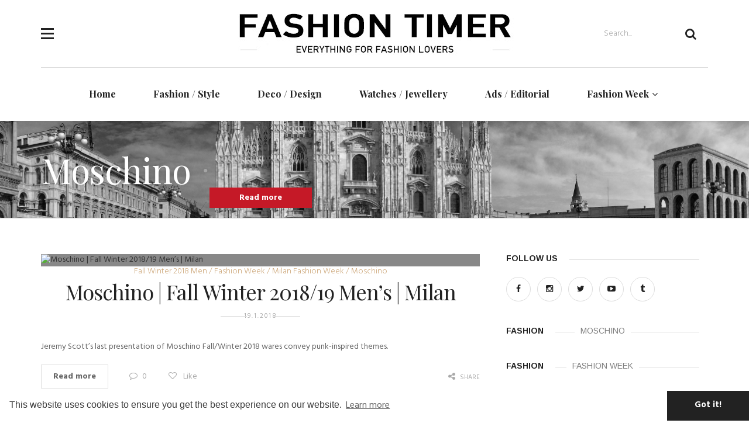

--- FILE ---
content_type: text/html; charset=UTF-8
request_url: https://fashiontimer.com/category/fashion-week/milan-fashion-week/fall-winter-2018-men/moschino-fall-winter-2018-men/
body_size: 97376
content:
<!DOCTYPE html>
<!--[if IE 9]>
<html class="no-js ie9" lang="en-US" xmlns:og="http://ogp.me/ns#" xmlns:fb="http://ogp.me/ns/fb#"><![endif]-->
<!--[if gt IE 9]><!-->
<html lang="en-US" xmlns:og="http://ogp.me/ns#" xmlns:fb="http://ogp.me/ns/fb#">
<!--<![endif]-->
<head>
	<link href="https://modnidny.cz/wp-content/uploads/2015/11/favicon.png" rel="icon" type="image/png"/>
	<link rel="shortcut icon" href="https://modnidny.cz/wp-content/uploads/2015/11/favicon.png" type="image/x-icon"/>
	<link rel="apple-touch-icon" sizes="180x180" href="">
	<meta name="viewport" content="width=device-width, initial-scale = 1.0">
	<meta name="description" content="Everything For Fashion Lovers">
	<meta charset="utf-8">
	<title>Moschino &#8211; Modni dny</title>
<link rel='dns-prefetch' href='//fashiontimer.com' />
<link rel='dns-prefetch' href='//www.instagram.com' />
<link rel='dns-prefetch' href='//platform.instagram.com' />
<link rel='dns-prefetch' href='//fonts.googleapis.com' />
<link rel='dns-prefetch' href='//s.w.org' />
<link rel="alternate" type="application/rss+xml" title="Modni dny &raquo; Feed" href="https://fashiontimer.com/feed/" />
<link rel="alternate" type="application/rss+xml" title="Modni dny &raquo; Comments Feed" href="https://fashiontimer.com/comments/feed/" />
<link rel="alternate" type="application/rss+xml" title="Modni dny &raquo; Moschino Category Feed" href="https://fashiontimer.com/category/fashion-week/milan-fashion-week/fall-winter-2018-men/moschino-fall-winter-2018-men/feed/" />
		<script type="text/javascript">
			window._wpemojiSettings = {"baseUrl":"https:\/\/s.w.org\/images\/core\/emoji\/13.0.0\/72x72\/","ext":".png","svgUrl":"https:\/\/s.w.org\/images\/core\/emoji\/13.0.0\/svg\/","svgExt":".svg","source":{"concatemoji":"https:\/\/fashiontimer.com\/wp-includes\/js\/wp-emoji-release.min.js?ver=32b716defa96dc27000a4ec3809395b1"}};
			!function(e,a,t){var r,n,o,i,p=a.createElement("canvas"),s=p.getContext&&p.getContext("2d");function c(e,t){var a=String.fromCharCode;s.clearRect(0,0,p.width,p.height),s.fillText(a.apply(this,e),0,0);var r=p.toDataURL();return s.clearRect(0,0,p.width,p.height),s.fillText(a.apply(this,t),0,0),r===p.toDataURL()}function l(e){if(!s||!s.fillText)return!1;switch(s.textBaseline="top",s.font="600 32px Arial",e){case"flag":return!c([127987,65039,8205,9895,65039],[127987,65039,8203,9895,65039])&&(!c([55356,56826,55356,56819],[55356,56826,8203,55356,56819])&&!c([55356,57332,56128,56423,56128,56418,56128,56421,56128,56430,56128,56423,56128,56447],[55356,57332,8203,56128,56423,8203,56128,56418,8203,56128,56421,8203,56128,56430,8203,56128,56423,8203,56128,56447]));case"emoji":return!c([55357,56424,8205,55356,57212],[55357,56424,8203,55356,57212])}return!1}function d(e){var t=a.createElement("script");t.src=e,t.defer=t.type="text/javascript",a.getElementsByTagName("head")[0].appendChild(t)}for(i=Array("flag","emoji"),t.supports={everything:!0,everythingExceptFlag:!0},o=0;o<i.length;o++)t.supports[i[o]]=l(i[o]),t.supports.everything=t.supports.everything&&t.supports[i[o]],"flag"!==i[o]&&(t.supports.everythingExceptFlag=t.supports.everythingExceptFlag&&t.supports[i[o]]);t.supports.everythingExceptFlag=t.supports.everythingExceptFlag&&!t.supports.flag,t.DOMReady=!1,t.readyCallback=function(){t.DOMReady=!0},t.supports.everything||(n=function(){t.readyCallback()},a.addEventListener?(a.addEventListener("DOMContentLoaded",n,!1),e.addEventListener("load",n,!1)):(e.attachEvent("onload",n),a.attachEvent("onreadystatechange",function(){"complete"===a.readyState&&t.readyCallback()})),(r=t.source||{}).concatemoji?d(r.concatemoji):r.wpemoji&&r.twemoji&&(d(r.twemoji),d(r.wpemoji)))}(window,document,window._wpemojiSettings);
		</script>
		<style type="text/css">
img.wp-smiley,
img.emoji {
	display: inline !important;
	border: none !important;
	box-shadow: none !important;
	height: 1em !important;
	width: 1em !important;
	margin: 0 .07em !important;
	vertical-align: -0.1em !important;
	background: none !important;
	padding: 0 !important;
}
</style>
	<link rel='stylesheet' id='wp-block-library-css'  href='https://fashiontimer.com/wp-includes/css/dist/block-library/style.min.css?ver=32b716defa96dc27000a4ec3809395b1' type='text/css' media='all' />
<link rel='stylesheet' id='contact-form-7-css'  href='https://fashiontimer.com/wp-content/plugins/contact-form-7/includes/css/styles.css?ver=5.2.2' type='text/css' media='all' />
<link rel='stylesheet' id='srzmpcss-css'  href='https://fashiontimer.com/wp-content/plugins/srizon-facebook-album-pro/resources/css/mag-popup.min.css?ver=32b716defa96dc27000a4ec3809395b1' type='text/css' media='all' />
<link rel='stylesheet' id='srzelastislidercss-css'  href='https://fashiontimer.com/wp-content/plugins/srizon-facebook-album-pro/resources/css/elastislide.min.css?ver=32b716defa96dc27000a4ec3809395b1' type='text/css' media='all' />
<link rel='stylesheet' id='srzcustomcss-css'  href='https://fashiontimer.com/wp-content/plugins/srizon-facebook-album-pro/resources/css/srizon.custom.min.css?ver=3.5.1' type='text/css' media='all' />
<link rel='stylesheet' id='google_Playfair+Display:400,700-css'  href='//fonts.googleapis.com/css?family=Playfair+Display:400,700' type='text/css' media='all' />
<link rel='stylesheet' id='google_Hind:400,700-css'  href='//fonts.googleapis.com/css?family=Hind:400,700' type='text/css' media='all' />
<link rel='stylesheet' id='google_Arimo:400,700-css'  href='//fonts.googleapis.com/css?family=Arimo:400,700' type='text/css' media='all' />
<link rel='stylesheet' id='bootstrap-css'  href='https://fashiontimer.com/wp-content/themes/the-marmalade/includes/css/bootstrap.css?ver=32b716defa96dc27000a4ec3809395b1' type='text/css' media='all' />
<link rel='stylesheet' id='navicon-css'  href='https://fashiontimer.com/wp-content/themes/the-marmalade/includes/css/navicon.css?ver=32b716defa96dc27000a4ec3809395b1' type='text/css' media='all' />
<link rel='stylesheet' id='owlcarousel-css'  href='https://fashiontimer.com/wp-content/themes/the-marmalade/includes/css/owl.carousel.css?ver=32b716defa96dc27000a4ec3809395b1' type='text/css' media='all' />
<link rel='stylesheet' id='bootstrap-style-css'  href='https://fashiontimer.com/wp-content/themes/the-marmalade/includes/css/bootstrap-style.css?ver=32b716defa96dc27000a4ec3809395b1' type='text/css' media='all' />
<link rel='stylesheet' id='font-awesome-css'  href='https://fashiontimer.com/wp-content/plugins/js_composer/assets/lib/bower/font-awesome/css/font-awesome.min.css?ver=4.12' type='text/css' media='all' />
<link rel='stylesheet' id='flaticon-css'  href='https://fashiontimer.com/wp-content/themes/the-marmalade/includes/fonts/flaticon/flaticon.css?ver=32b716defa96dc27000a4ec3809395b1' type='text/css' media='all' />
<link rel='stylesheet' id='themestyle-css'  href='https://fashiontimer.com/wp-content/themes/the-marmalade/includes/css/theme-style.css?ver=32b716defa96dc27000a4ec3809395b1' type='text/css' media='all' />
<link rel='stylesheet' id='litea-css'  href='https://fashiontimer.com/wp-content/themes/the-marmalade/includes/css/litea.css?ver=32b716defa96dc27000a4ec3809395b1' type='text/css' media='all' />
<link rel='stylesheet' id='style-css'  href='https://fashiontimer.com/wp-content/themes/the-marmalade/style.css?ver=32b716defa96dc27000a4ec3809395b1' type='text/css' media='all' />
<link rel='stylesheet' id='js_composer_front-css'  href='https://fashiontimer.com/wp-content/plugins/js_composer/assets/css/js_composer.min.css?ver=4.12' type='text/css' media='all' />
<script type='text/javascript' src='https://fashiontimer.com/wp-includes/js/jquery/jquery.js?ver=1.12.4-wp' id='jquery-core-js'></script>
<script type='text/javascript' src='https://fashiontimer.com/wp-content/plugins/srizon-facebook-album-pro/resources/js/modernizr.js?ver=32b716defa96dc27000a4ec3809395b1' id='srzmodernizr-js'></script>
<script type='text/javascript' src='https://fashiontimer.com/wp-content/plugins/srizon-facebook-album-pro/resources/js/mag-popup.js?ver=32b716defa96dc27000a4ec3809395b1' id='srzmp-js'></script>
<script type='text/javascript' src='https://fashiontimer.com/wp-content/plugins/srizon-facebook-album-pro/resources/js/jquery.collagePlus.min.js?ver=32b716defa96dc27000a4ec3809395b1' id='srzcollage-js'></script>
<script type='text/javascript' src='https://fashiontimer.com/wp-content/plugins/srizon-facebook-album-pro/resources/js/jquery.elastislide.min.js?ver=32b716defa96dc27000a4ec3809395b1' id='srzelastislide-js'></script>
<script type='text/javascript' src='https://fashiontimer.com/wp-content/plugins/srizon-facebook-album-pro/resources/js/srizon.custom.min.js?ver=3.5.1' id='srzcustom-js'></script>
<link rel="https://api.w.org/" href="https://fashiontimer.com/wp-json/" /><link rel="alternate" type="application/json" href="https://fashiontimer.com/wp-json/wp/v2/categories/6134" /><link rel="EditURI" type="application/rsd+xml" title="RSD" href="https://fashiontimer.com/xmlrpc.php?rsd" />
<link rel="wlwmanifest" type="application/wlwmanifest+xml" href="https://fashiontimer.com/wp-includes/wlwmanifest.xml" /> 


        <style type="text/css">

        	/*- Logo Settings -*/

        	.logo-bar .container{
        		padding-top: 15px;
        		padding-bottom: 15px;
        		background-color: #ffffff;
        	}
			.logo-bar{
				background-color: #ffffff;
			}

        	/*- Menu Settings -*/

        	.menu-bar .container{
        		padding-top: 15px;
        		padding-bottom: 15px;
        		background-color: #fff;
        	}
			.menu-bar{
				background-color: #fff;
			}
			.header-menu .list-inline > li{
				padding-left: 30px;
				padding-right: 30px;
			}
			.header-menu .sub-menu{
				left: 30px;
			}
        	.header-menu .list-inline > li > a{
        		font-family: Playfair Display;
        		font-size: 16px;
        		letter-spacing: 0;
        		line-height: 1.9;
        		color: #222;
        	}

        	 .header-menu .list-inline > li > a { font-weight: bold; } 
														   		.header-menu .list-inline > li > a { text-transform: none; }											   			.header-menu .list-inline > li > a { font-style: normal ; }
			/*- General Header Settings -*/

			.lines-button .lines,
			.lines-button .lines:before,
			.lines-button .lines:after{
				background-color: #222;
			}
			.search.default i, .search.dropdown .btn i{
				color: #222;
			}
			.menu-bar:last-child .container,
			.logo-bar:last-child .container{
				border-top: 1px solid #ddd;
			}

			/*- Toggle Sidebar Settings -*/

			.toggle-sidebar{
				width: 500px;
				background-color: #222;
			}
			.toggle-sidebar .widget h5 {
  				background-color: #222;
  			}

  			/*- Post Page Settings -*/

			.custom-post-title{
				padding-top: 90px;
        		padding-bottom: 90px;
			}

			/*- Background Settings -*/

			body,
			.main{
        		background-color: ##fff;
        		background-image: url();
        		background-repeat: repeat;
        		background-position: center;
        		background-attachment: fixed;
        	}
				
			/*- Colors Settings -*/

			a:hover,
			a:focus,
			.header-menu .list-inline > li:hover > a,
			.post-categories a,
			.share-btn:hover p,
			.spotlight.light .share-btn:hover p,
			.share-btn a:hover,
			.post-slider .controls .prev:hover,
			.post-slider .controls .next:hover,
			.post .quote i,
			.related-slider .owl-controls .owl-prev:hover i:before,
			.related-slider .owl-controls .owl-next:hover i:before,
			.comment-reply-link:hover:before,
			.page-title span,
			.nav-tabs > li.active  a,
			.nav-tabs > li.active  a:hover,
			.nav-tabs > li.active  a:focus,
			.panel-heading h4 a,
			.dark .recent article .post-title:hover,
			.post-content p a,
			.comment-text p a
			 {
				color: #cea97c;
			}

			.search.dropdown .input-group .btn:hover,
			.header-menu .list-inline > li > a:before,
			.audio-controls .current,
			.tagcloud a:hover,
			.widget ul > li > a:hover:before,
			.widget.widget_recent_entries ul > li:hover > a:before,
			.widget .input-group-btn .btn-default:hover,
			.dark .widget .input-group-btn .btn-default:hover,
			.recent article img,
			.recent article .img,
			.btn-hover::before,
			.btn-default:hover,
			.btn-default:active,
			.btn-default.active,
			.open > .dropdown-toggle.btn-default,
			.dark .widget .btn-default:hover,
			.btn-default.btn-hover::before,
			.btn-primary,
			.btn-primary::before,
			.btn-success::before,
			.btn-info::before,
			.btn-warning::before,
			.btn-danger::before,
			.btn-disabled::before,
			.page-numbers.current,
			.page-numbers.current:hover
			{
				background-color: #cea97c;
			}

			.blog-pagination a:hover,
			.tagcloud a:hover,
			.post-nav a:hover,
			.widget ul > li > a:before,
			.widget.widget_recent_entries ul > li > a:before,
			.widget .input-group-btn .btn-default:hover,
			.dark .widget .input-group-btn .btn-default:hover,
			.btn-default:hover,
			.btn-default:active,
			.btn-default.active,
			.open > .dropdown-toggle.btn-default,
			.dark .widget .btn-default:hover,
			.btn-default.btn-hover:hover,
			.btn-default.btn-hover:active,
			.btn-default.btn-hover.active,
			.open > .dropdown-toggle.btn-default.btn-hover,
			.btn-primary,
			.nav-tabs > li.active  a,
			.nav-tabs > li.active  a:hover,
			.nav-tabs > li.active  a:focus,
			.panel-heading h4 a,
			.post-content ul > li:before,
			.comment-text ul > li:before			
			{
					border-color: #cea97c;
			}
			
			.post-date:hover,
			.spotlight.light .post-date:hover,
			.spotlight.dark .post-date:hover
			{
				color: #f51746;
			}
			.audio-controls .volume .currentvolume{
				background-color: #f51746;
			}
			blockquote{
				border-color: #f51746;
			}

			/*- Typography Settings -*/

			p,a,table,li{
				font-family: Hind;
			}
			p,table,
			.post-content ul > li, 
			.comment-text ul > li{
				font-size: 14px;
			}
			h1{
        		font-family: Playfair Display;
        		font-size: 60px;
        		letter-spacing: -1px;
        	}

        												h1 { font-weight: normal; }
														   	h1 { text-transform: none; }											   		h1 { font-style: normal ; }			h2{
        		font-family: Playfair Display;
        		font-size: 36px;
        		letter-spacing: -1px;
        	}

        												h2 { font-weight: normal; }
														   	h2 { text-transform: none; }											   		h2 { font-style: normal ; }			h3{
        		font-family: Playfair Display;
        		font-size: 24px;
        		letter-spacing: -1px;
        	}

        												h3 { font-weight: normal; }
														   	h3 { text-transform: none; }											   		h3 { font-style: normal ; }			h4{
        		font-family: Playfair Display;
        		font-size: 18px;
        		letter-spacing: -1px;
        	}

        												h4 { font-weight: normal; }
														   	h4 { text-transform: none; }											   		h4 { font-style: normal ; }			h5{
        		font-family: Arimo;
        		font-size: 14px;
        		letter-spacing: 0px;
        	}

        	 h5 { font-weight: bold; } 
			  h5 { text-transform: uppercase; } 											   		h5 { font-style: normal ; }			h6{
        		font-family: Arimo;
        		font-size: 12px;
        		letter-spacing: 0px;
        	}

        	 h6 { font-weight: bold; } 
														   	h6 { text-transform: none; }											   		h6 { font-style: normal ; }

			/*- Buttons Settings -*/

			.btn{
				font-family: Hind;
				font-size: 14px;
				border-radius: 0px;
				border-width: 1px;
			}
			 	.btn { font-weight: bold; } 
														   		.btn { text-transform: none; }											   			.btn { font-style: normal ; }
			.btn-lg,
			.btn-group-lg > .btn {
			  	font-size: 18px;
			  	border-radius: 0px;
			}
			.btn-sm,
			.btn-group-sm > .btn {
			  	font-size: 12px;
			  	border-radius: 0px;
			}	
			.btn-xs,
			.btn-group-xs > .btn {
			  	font-size: 10px;
			  	border-radius: 0px;
			}

			/*- Footer Settings -*/

			footer.footer{
				background-color: #222;
			}
			footer.footer .widget h5{
				background-color: #222;
			}

		</style><meta name="generator" content="Powered by Visual Composer - drag and drop page builder for WordPress."/>
<!--[if lte IE 9]><link rel="stylesheet" type="text/css" href="https://fashiontimer.com/wp-content/plugins/js_composer/assets/css/vc_lte_ie9.min.css" media="screen"><![endif]--><!--[if IE  8]><link rel="stylesheet" type="text/css" href="https://fashiontimer.com/wp-content/plugins/js_composer/assets/css/vc-ie8.min.css" media="screen"><![endif]--><noscript><style type="text/css"> .wpb_animate_when_almost_visible { opacity: 1; }</style></noscript>
<!-- START - Open Graph and Twitter Card Tags 3.0.0 -->
 <!-- Facebook Open Graph -->
  <meta property="og:locale" content="en_US"/>
  <meta property="og:site_name" content="Modni dny"/>
  <meta property="og:title" content="Moschino"/>
  <meta property="og:url" content="https://fashiontimer.com/category/fashion-week/milan-fashion-week/fall-winter-2018-men/moschino-fall-winter-2018-men/"/>
  <meta property="og:type" content="article"/>
  <meta property="og:description" content="Everything For Fashion Lovers"/>
  <meta property="og:image" content="http://modnidny.cz/wp-content/uploads/2016/02/modnidny.jpg"/>
  <meta property="og:image:url" content="http://modnidny.cz/wp-content/uploads/2016/02/modnidny.jpg"/>
 <!-- Google+ / Schema.org -->
  <meta itemprop="name" content="Moschino"/>
  <meta itemprop="headline" content="Moschino"/>
  <meta itemprop="description" content="Everything For Fashion Lovers"/>
  <meta itemprop="image" content="http://modnidny.cz/wp-content/uploads/2016/02/modnidny.jpg"/>
 <!-- Twitter Cards -->
 <!-- SEO -->
 <!-- Misc. tags -->
 <!-- is_category -->
<!-- END - Open Graph and Twitter Card Tags 3.0.0 -->
	
	<link rel="stylesheet" type="text/css" href="//cdnjs.cloudflare.com/ajax/libs/cookieconsent2/3.0.4/cookieconsent.min.css"/>
	<script type="text/javascript" async defer>
		(function (i, s, o, g, r, a, m) {
			i['GoogleAnalyticsObject'] = r;
			i[r] = i[r] || function () {
					(i[r].q = i[r].q || []).push(arguments)
				}, i[r].l = 1 * new Date();
			a = s.createElement(o),
				m = s.getElementsByTagName(o)[0];
			a.async = 1;
			a.src = g;
			m.parentNode.insertBefore(a, m)
		})(window, document, 'script', '//www.google-analytics.com/analytics.js', 'ga');
				ga('create', 'UA-73438964-2', 'auto');
				ga('send', 'pageview');
	</script>
</head>
	<body class="archive category category-moschino-fall-winter-2018-men category-6134 fullwidth wpb-js-composer js-comp-ver-4.12 vc_responsive">
				<div class="toggle-sidebar toggle-left dark">
										<ul class="gride">
					<li id="pryanik_social_links_widget-4" class="widget widget_social col-md-12 col-sm-6 col-xs-12"><div class="widget-title"><h5>Follow Us</h5></div>		<ul class='list-inline'>
			<li><a href="https://www.facebook.com/FashionTimerMagazine/"><i class="fa fa-facebook"></i></a></li><li><a href="https://www.instagram.com/fashiontimer_magazine/"><i class="fa fa-instagram"></i></a></li><li><a href="https://twitter.com/Fashion_Timer"><i class="fa fa-twitter"></i></a></li><li><a href="https://www.youtube.com/channel/UCCOex1uIl6VXuTBIs_aAfog"><i class="fa fa-youtube-play"></i></a></li><li><a href="https://www.tumblr.com/blog/fashiontimer"><i class="fa fa-tumblr"></i></a></li>		</ul>
		</li><li id="fashion_widget-3" class="widget widget_fashion_widget col-md-12 col-sm-6 col-xs-12"><div class="widget-title"><h5>Fashion<span class="cat-title text-center"><span>Moschino</span></span></h5></div>			<div>
				<ul>
					<li class="cat-item-none">No categories</li>				</ul>

				<div class="widget-title"><h5>Fashion<span class="cat-title text-center"><span>Fashion Week</span></span></h5></div>					<ul>
							<li class="cat-item cat-item-238"><a href="https://fashiontimer.com/category/fashion-week/bridal-fashion-week/">Bridal Fashion Week</a>
<ul class='children'>
	<li class="cat-item cat-item-249"><a href="https://fashiontimer.com/category/fashion-week/bridal-fashion-week/fall-winter-2015-bridal-fashion-week/">Fall Winter 2015</a>
	<ul class='children'>
	<li class="cat-item cat-item-614"><a href="https://fashiontimer.com/category/fashion-week/bridal-fashion-week/fall-winter-2015-bridal-fashion-week/alberta-ferretti-fall-winter-2015-bridal-fashion-week/">Alberta Ferretti</a>
</li>
	<li class="cat-item cat-item-250"><a href="https://fashiontimer.com/category/fashion-week/bridal-fashion-week/fall-winter-2015-bridal-fashion-week/oscar-de-la-renta-fall-winter-2015-bridal-fashion-week/">Oscar de la Renta</a>
</li>
	<li class="cat-item cat-item-873"><a href="https://fashiontimer.com/category/fashion-week/bridal-fashion-week/fall-winter-2015-bridal-fashion-week/reem-acra-fall-winter-2015-bridal-fashion-week/">Reem Acra</a>
</li>
	</ul>
</li>
	<li class="cat-item cat-item-239"><a href="https://fashiontimer.com/category/fashion-week/bridal-fashion-week/fall-winter-2016/">Fall Winter 2016</a>
	<ul class='children'>
	<li class="cat-item cat-item-610"><a href="https://fashiontimer.com/category/fashion-week/bridal-fashion-week/fall-winter-2016/alberta-ferretti-fall-winter-2016/">Alberta Ferretti</a>
</li>
	<li class="cat-item cat-item-286"><a href="https://fashiontimer.com/category/fashion-week/bridal-fashion-week/fall-winter-2016/carolina-herrera-fall-winter-2016/">Carolina Herrera</a>
</li>
	<li class="cat-item cat-item-240"><a href="https://fashiontimer.com/category/fashion-week/bridal-fashion-week/fall-winter-2016/oscar-de-la-renta/">Oscar de la Renta</a>
</li>
	<li class="cat-item cat-item-859"><a href="https://fashiontimer.com/category/fashion-week/bridal-fashion-week/fall-winter-2016/reem-acra-fall-winter-2016/">Reem Acra</a>
</li>
	</ul>
</li>
	<li class="cat-item cat-item-292"><a href="https://fashiontimer.com/category/fashion-week/bridal-fashion-week/spring-summer-2015-bridal-fashion-week/">Spring Summer 2015</a>
	<ul class='children'>
	<li class="cat-item cat-item-615"><a href="https://fashiontimer.com/category/fashion-week/bridal-fashion-week/spring-summer-2015-bridal-fashion-week/alberta-ferretti-spring-summer-2015-bridal-fashion-week/">Alberta Ferretti</a>
</li>
	<li class="cat-item cat-item-379"><a href="https://fashiontimer.com/category/fashion-week/bridal-fashion-week/spring-summer-2015-bridal-fashion-week/badgley-mischka-spring-summer-2015-bridal-fashion-week/">Badgley Mischka</a>
</li>
	<li class="cat-item cat-item-293"><a href="https://fashiontimer.com/category/fashion-week/bridal-fashion-week/spring-summer-2015-bridal-fashion-week/carolina-herrera-spring-summer-2015-bridal-fashion-week/">Carolina Herrera</a>
</li>
	<li class="cat-item cat-item-879"><a href="https://fashiontimer.com/category/fashion-week/bridal-fashion-week/spring-summer-2015-bridal-fashion-week/reem-acra-spring-summer-2015-bridal-fashion-week/">Reem Acra</a>
</li>
	</ul>
</li>
	<li class="cat-item cat-item-288"><a href="https://fashiontimer.com/category/fashion-week/bridal-fashion-week/spring-summer-2016-bridal-fashion-week/">Spring Summer 2016</a>
	<ul class='children'>
	<li class="cat-item cat-item-611"><a href="https://fashiontimer.com/category/fashion-week/bridal-fashion-week/spring-summer-2016-bridal-fashion-week/alberta-ferretti-spring-summer-2016-bridal-fashion-week/">Alberta Ferretti</a>
</li>
	<li class="cat-item cat-item-289"><a href="https://fashiontimer.com/category/fashion-week/bridal-fashion-week/spring-summer-2016-bridal-fashion-week/carolina-herrera-spring-summer-2016-bridal-fashion-week/">Carolina Herrera</a>
</li>
	<li class="cat-item cat-item-874"><a href="https://fashiontimer.com/category/fashion-week/bridal-fashion-week/spring-summer-2016-bridal-fashion-week/pronovias-spring-summer-2016-bridal-fashion-week/">Pronovias</a>
</li>
	</ul>
</li>
	<li class="cat-item cat-item-849"><a href="https://fashiontimer.com/category/fashion-week/bridal-fashion-week/spring-summer-2017/">Spring Summer 2017</a>
	<ul class='children'>
	<li class="cat-item cat-item-1137"><a href="https://fashiontimer.com/category/fashion-week/bridal-fashion-week/spring-summer-2017/oscar-de-la-renta-spring-summer-2017/">Oscar de la Renta</a>
</li>
	<li class="cat-item cat-item-860"><a href="https://fashiontimer.com/category/fashion-week/bridal-fashion-week/spring-summer-2017/pronovias/">Pronovias</a>
</li>
	<li class="cat-item cat-item-850"><a href="https://fashiontimer.com/category/fashion-week/bridal-fashion-week/spring-summer-2017/reem-acra-spring-summer-2017/">Reem Acra</a>
</li>
	</ul>
</li>
</ul>
</li>
	<li class="cat-item cat-item-9"><a href="https://fashiontimer.com/category/fashion-week/london-fashion-week/">London Fashion Week</a>
<ul class='children'>
	<li class="cat-item cat-item-17"><a href="https://fashiontimer.com/category/fashion-week/london-fashion-week/fall-winter-2015/">Fall Winter 2015</a>
	<ul class='children'>
	<li class="cat-item cat-item-124"><a href="https://fashiontimer.com/category/fashion-week/london-fashion-week/fall-winter-2015/burberry-fall-winter-2015/">Burberry</a>
</li>
	<li class="cat-item cat-item-265"><a href="https://fashiontimer.com/category/fashion-week/london-fashion-week/fall-winter-2015/daks-fall-winter-2015/">Daks</a>
</li>
	<li class="cat-item cat-item-783"><a href="https://fashiontimer.com/category/fashion-week/london-fashion-week/fall-winter-2015/mary-katrantzou-fall-winter-2015/">Mary Katrantzou</a>
</li>
	<li class="cat-item cat-item-335"><a href="https://fashiontimer.com/category/fashion-week/london-fashion-week/fall-winter-2015/vivienne-westwood-fall-winter-2015/">Vivienne Westwood</a>
</li>
	</ul>
</li>
	<li class="cat-item cat-item-125"><a href="https://fashiontimer.com/category/fashion-week/london-fashion-week/fall-winter-2015-men-london-fashion-week/">Fall Winter 2015 Men</a>
	<ul class='children'>
	<li class="cat-item cat-item-759"><a href="https://fashiontimer.com/category/fashion-week/london-fashion-week/fall-winter-2015-men-london-fashion-week/alexander-mcqueen-fall-winter-2015-men-london-fashion-week/">Alexander McQueen</a>
</li>
	<li class="cat-item cat-item-126"><a href="https://fashiontimer.com/category/fashion-week/london-fashion-week/fall-winter-2015-men-london-fashion-week/burberry-fall-winter-2015-men-london-fashion-week/">Burberry</a>
</li>
	<li class="cat-item cat-item-135"><a href="https://fashiontimer.com/category/fashion-week/london-fashion-week/fall-winter-2015-men-london-fashion-week/moschino-fall-winter-2015-men-london-fashion-week/">Moschino</a>
</li>
	</ul>
</li>
	<li class="cat-item cat-item-479"><a href="https://fashiontimer.com/category/fashion-week/london-fashion-week/fall-winter-2016-london-fashion-week/">Fall Winter 2016</a>
	<ul class='children'>
	<li class="cat-item cat-item-693"><a href="https://fashiontimer.com/category/fashion-week/london-fashion-week/fall-winter-2016-london-fashion-week/alexander-mcqueen/">Alexander McQueen</a>
</li>
	<li class="cat-item cat-item-480"><a href="https://fashiontimer.com/category/fashion-week/london-fashion-week/fall-winter-2016-london-fashion-week/burberry-fall-winter-2016-london-fashion-week/">Burberry</a>
</li>
	<li class="cat-item cat-item-483"><a href="https://fashiontimer.com/category/fashion-week/london-fashion-week/fall-winter-2016-london-fashion-week/highlight-fall-winter-2016-london-fashion-week/">Highlight</a>
</li>
	<li class="cat-item cat-item-768"><a href="https://fashiontimer.com/category/fashion-week/london-fashion-week/fall-winter-2016-london-fashion-week/mary-katrantzou/">Mary Katrantzou</a>
</li>
	<li class="cat-item cat-item-2102"><a href="https://fashiontimer.com/category/fashion-week/london-fashion-week/fall-winter-2016-london-fashion-week/vivienne-westwood-fall-winter-2016-london-fashion-week/">Vivienne Westwood</a>
</li>
	</ul>
</li>
	<li class="cat-item cat-item-116"><a href="https://fashiontimer.com/category/fashion-week/london-fashion-week/london-fall-winter-2016-men/">Fall Winter 2016 Men</a>
	<ul class='children'>
	<li class="cat-item cat-item-700"><a href="https://fashiontimer.com/category/fashion-week/london-fashion-week/london-fall-winter-2016-men/alexander-mcqueen-london-fall-winter-2016-men/">Alexander McQueen</a>
</li>
	<li class="cat-item cat-item-117"><a href="https://fashiontimer.com/category/fashion-week/london-fashion-week/london-fall-winter-2016-men/burberry/">Burberry</a>
</li>
	<li class="cat-item cat-item-132"><a href="https://fashiontimer.com/category/fashion-week/london-fashion-week/london-fall-winter-2016-men/moschino-fall-winter-2016-men-london-fashion-week/">Moschino</a>
</li>
	</ul>
</li>
	<li class="cat-item cat-item-4900"><a href="https://fashiontimer.com/category/fashion-week/london-fashion-week/fall-winter-2017-london-fashion-week/">Fall Winter 2017</a>
	<ul class='children'>
	<li class="cat-item cat-item-4901"><a href="https://fashiontimer.com/category/fashion-week/london-fashion-week/fall-winter-2017-london-fashion-week/antonio-berardi/">Antonio Berardi</a>
</li>
	<li class="cat-item cat-item-4905"><a href="https://fashiontimer.com/category/fashion-week/london-fashion-week/fall-winter-2017-london-fashion-week/anya-hindmarch/">Anya Hindmarch</a>
</li>
	<li class="cat-item cat-item-4953"><a href="https://fashiontimer.com/category/fashion-week/london-fashion-week/fall-winter-2017-london-fashion-week/burberry-fall-winter-2017-london-fashion-week/">Burberry</a>
</li>
	<li class="cat-item cat-item-4929"><a href="https://fashiontimer.com/category/fashion-week/london-fashion-week/fall-winter-2017-london-fashion-week/chalayan-fall-winter-2017-london-fashion-week/">Chalayan</a>
</li>
	<li class="cat-item cat-item-4930"><a href="https://fashiontimer.com/category/fashion-week/london-fashion-week/fall-winter-2017-london-fashion-week/christopher-kane-fall-winter-2017-london-fashion-week/">Christopher Kane</a>
</li>
	<li class="cat-item cat-item-4951"><a href="https://fashiontimer.com/category/fashion-week/london-fashion-week/fall-winter-2017-london-fashion-week/daks-fall-winter-2017-london-fashion-week/">Daks</a>
</li>
	<li class="cat-item cat-item-4971"><a href="https://fashiontimer.com/category/fashion-week/london-fashion-week/fall-winter-2017-london-fashion-week/erdem-fall-winter-2017-london-fashion-week/">Erdem</a>
</li>
	<li class="cat-item cat-item-4991"><a href="https://fashiontimer.com/category/fashion-week/london-fashion-week/fall-winter-2017-london-fashion-week/eudon-choi/">Eudon Choi</a>
</li>
	<li class="cat-item cat-item-4992"><a href="https://fashiontimer.com/category/fashion-week/london-fashion-week/fall-winter-2017-london-fashion-week/j-w-anderson-fall-winter-2017-london-fashion-week/">J.W.Anderson</a>
</li>
	<li class="cat-item cat-item-5017"><a href="https://fashiontimer.com/category/fashion-week/london-fashion-week/fall-winter-2017-london-fashion-week/markus-lupfer/">Markus Lupfer</a>
</li>
	<li class="cat-item cat-item-5018"><a href="https://fashiontimer.com/category/fashion-week/london-fashion-week/fall-winter-2017-london-fashion-week/marques-almeida/">Marques Almeida</a>
</li>
	<li class="cat-item cat-item-5031"><a href="https://fashiontimer.com/category/fashion-week/london-fashion-week/fall-winter-2017-london-fashion-week/paul-smith-fall-winter-2017-london-fashion-week/">Paul Smith</a>
</li>
	<li class="cat-item cat-item-5032"><a href="https://fashiontimer.com/category/fashion-week/london-fashion-week/fall-winter-2017-london-fashion-week/peter-pilotto/">Peter Pilotto</a>
</li>
	<li class="cat-item cat-item-5054"><a href="https://fashiontimer.com/category/fashion-week/london-fashion-week/fall-winter-2017-london-fashion-week/pringle-of-scotland-fall-winter-2017-london-fashion-week/">Pringle of Scotland</a>
</li>
	<li class="cat-item cat-item-5056"><a href="https://fashiontimer.com/category/fashion-week/london-fashion-week/fall-winter-2017-london-fashion-week/roland-mouret-fall-winter-2017-london-fashion-week/">Roland Mouret</a>
</li>
	<li class="cat-item cat-item-5068"><a href="https://fashiontimer.com/category/fashion-week/london-fashion-week/fall-winter-2017-london-fashion-week/temperley-london/">Temperley London</a>
</li>
	<li class="cat-item cat-item-5162"><a href="https://fashiontimer.com/category/fashion-week/london-fashion-week/fall-winter-2017-london-fashion-week/tommy-hilfiger-fall-winter-2017-london-fashion-week/">Tommy Hilfiger</a>
</li>
	<li class="cat-item cat-item-5070"><a href="https://fashiontimer.com/category/fashion-week/london-fashion-week/fall-winter-2017-london-fashion-week/versus-versace/">Versus Versace</a>
</li>
	<li class="cat-item cat-item-5087"><a href="https://fashiontimer.com/category/fashion-week/london-fashion-week/fall-winter-2017-london-fashion-week/victoria-victoria-beckham/">Victoria Victoria Beckham</a>
</li>
	<li class="cat-item cat-item-5089"><a href="https://fashiontimer.com/category/fashion-week/london-fashion-week/fall-winter-2017-london-fashion-week/vivienne-westwood-fall-winter-2017-london-fashion-week/">Vivienne Westwood</a>
</li>
	</ul>
</li>
	<li class="cat-item cat-item-16"><a href="https://fashiontimer.com/category/fashion-week/london-fashion-week/spring-summer-2015/">Spring Summer 2015</a>
	<ul class='children'>
	<li class="cat-item cat-item-127"><a href="https://fashiontimer.com/category/fashion-week/london-fashion-week/spring-summer-2015/burberry-spring-summer-2015/">Burberry</a>
</li>
	<li class="cat-item cat-item-267"><a href="https://fashiontimer.com/category/fashion-week/london-fashion-week/spring-summer-2015/daks-spring-summer-2015/">Daks</a>
</li>
	<li class="cat-item cat-item-792"><a href="https://fashiontimer.com/category/fashion-week/london-fashion-week/spring-summer-2015/mary-katrantzou-spring-summer-2015/">Mary Katrantzou</a>
</li>
	<li class="cat-item cat-item-339"><a href="https://fashiontimer.com/category/fashion-week/london-fashion-week/spring-summer-2015/vivienne-westwood-spring-summer-2015/">Vivienne Westwood</a>
</li>
	</ul>
</li>
	<li class="cat-item cat-item-128"><a href="https://fashiontimer.com/category/fashion-week/london-fashion-week/spring-summer-2015-men-london-fashion-week/">Spring Summer 2015 Men</a>
	<ul class='children'>
	<li class="cat-item cat-item-767"><a href="https://fashiontimer.com/category/fashion-week/london-fashion-week/spring-summer-2015-men-london-fashion-week/alexander-mcqueen-spring-summer-2015-men-london-fashion-week/">Alexander McQueen</a>
</li>
	<li class="cat-item cat-item-129"><a href="https://fashiontimer.com/category/fashion-week/london-fashion-week/spring-summer-2015-men-london-fashion-week/burberry-spring-summer-2015-men-london-fashion-week/">Burberry</a>
</li>
	<li class="cat-item cat-item-137"><a href="https://fashiontimer.com/category/fashion-week/london-fashion-week/spring-summer-2015-men-london-fashion-week/moschino-spring-summer-2015-men-london-fashion-week/">Moschino</a>
</li>
	</ul>
</li>
	<li class="cat-item cat-item-15"><a href="https://fashiontimer.com/category/fashion-week/london-fashion-week/spring-summer-2016/">Spring Summer 2016</a>
	<ul class='children'>
	<li class="cat-item cat-item-120"><a href="https://fashiontimer.com/category/fashion-week/london-fashion-week/spring-summer-2016/burberry-spring-summer-2016/">Burberry</a>
</li>
	<li class="cat-item cat-item-263"><a href="https://fashiontimer.com/category/fashion-week/london-fashion-week/spring-summer-2016/daks-spring-summer-2016/">Daks</a>
</li>
	<li class="cat-item cat-item-778"><a href="https://fashiontimer.com/category/fashion-week/london-fashion-week/spring-summer-2016/mary-katrantzou-spring-summer-2016/">Mary Katrantzou</a>
</li>
	<li class="cat-item cat-item-327"><a href="https://fashiontimer.com/category/fashion-week/london-fashion-week/spring-summer-2016/victoria-beckham-spring-summer-2016/">Victoria Beckham</a>
</li>
	<li class="cat-item cat-item-2119"><a href="https://fashiontimer.com/category/fashion-week/london-fashion-week/spring-summer-2016/vivienne-westwood-spring-summer-2016/">Vivienne Westwood</a>
</li>
	</ul>
</li>
	<li class="cat-item cat-item-121"><a href="https://fashiontimer.com/category/fashion-week/london-fashion-week/spring-summer-2016-men-london-fashion-week/">Spring Summer 2016 Men</a>
	<ul class='children'>
	<li class="cat-item cat-item-725"><a href="https://fashiontimer.com/category/fashion-week/london-fashion-week/spring-summer-2016-men-london-fashion-week/alexander-mcqueen-spring-summer-2016-men-london-fashion-week/">Alexander McQueen</a>
</li>
	<li class="cat-item cat-item-123"><a href="https://fashiontimer.com/category/fashion-week/london-fashion-week/spring-summer-2016-men-london-fashion-week/burberry-spring-summer-2016-men-london-fashion-week/">Burberry</a>
</li>
	</ul>
</li>
	<li class="cat-item cat-item-2339"><a href="https://fashiontimer.com/category/fashion-week/london-fashion-week/spring-summer-2017-london-fashion-week/">Spring Summer 2017</a>
	<ul class='children'>
	<li class="cat-item cat-item-2372"><a href="https://fashiontimer.com/category/fashion-week/london-fashion-week/spring-summer-2017-london-fashion-week/burberry-spring-summer-2017-london-fashion-week/">Burberry</a>
</li>
	<li class="cat-item cat-item-2340"><a href="https://fashiontimer.com/category/fashion-week/london-fashion-week/spring-summer-2017-london-fashion-week/erdem-spring-summer-2017-london-fashion-week/">Erdem</a>
</li>
	<li class="cat-item cat-item-2346"><a href="https://fashiontimer.com/category/fashion-week/london-fashion-week/spring-summer-2017-london-fashion-week/highlights/">Highlights</a>
</li>
	</ul>
</li>
	<li class="cat-item cat-item-1153"><a href="https://fashiontimer.com/category/fashion-week/london-fashion-week/spring-summer-2017-men/">Spring Summer 2017 Men</a>
	<ul class='children'>
	<li class="cat-item cat-item-1214"><a href="https://fashiontimer.com/category/fashion-week/london-fashion-week/spring-summer-2017-men/agisam/">Agi&amp;Sam</a>
</li>
	<li class="cat-item cat-item-1154"><a href="https://fashiontimer.com/category/fashion-week/london-fashion-week/spring-summer-2017-men/alexander-mcqueen-spring-summer-2017-men/">Alexander McQueen</a>
</li>
	<li class="cat-item cat-item-1203"><a href="https://fashiontimer.com/category/fashion-week/london-fashion-week/spring-summer-2017-men/astrid-andersen/">Astrid Andersen</a>
</li>
	<li class="cat-item cat-item-1205"><a href="https://fashiontimer.com/category/fashion-week/london-fashion-week/spring-summer-2017-men/bobby-abley/">Bobby Abley</a>
</li>
	<li class="cat-item cat-item-1220"><a href="https://fashiontimer.com/category/fashion-week/london-fashion-week/spring-summer-2017-men/coach-1941/">Coach 1941</a>
</li>
	<li class="cat-item cat-item-1201"><a href="https://fashiontimer.com/category/fashion-week/london-fashion-week/spring-summer-2017-men/craig-green/">Craig Green</a>
</li>
	<li class="cat-item cat-item-1157"><a href="https://fashiontimer.com/category/fashion-week/london-fashion-week/spring-summer-2017-men/j-w-anderson/">J.W.Anderson</a>
</li>
	<li class="cat-item cat-item-1258"><a href="https://fashiontimer.com/category/fashion-week/london-fashion-week/spring-summer-2017-men/ktz/">KTZ</a>
</li>
	<li class="cat-item cat-item-1156"><a href="https://fashiontimer.com/category/fashion-week/london-fashion-week/spring-summer-2017-men/margaret-howell/">Margaret Howell</a>
</li>
	<li class="cat-item cat-item-1217"><a href="https://fashiontimer.com/category/fashion-week/london-fashion-week/spring-summer-2017-men/miharayasuhiro/">Miharayasuhiro</a>
</li>
	<li class="cat-item cat-item-1161"><a href="https://fashiontimer.com/category/fashion-week/london-fashion-week/spring-summer-2017-men/oliver-spencer/">Oliver Spencer</a>
</li>
	<li class="cat-item cat-item-1216"><a href="https://fashiontimer.com/category/fashion-week/london-fashion-week/spring-summer-2017-men/sibling/">Sibling</a>
</li>
	<li class="cat-item cat-item-1269"><a href="https://fashiontimer.com/category/fashion-week/london-fashion-week/spring-summer-2017-men/songzio/">Songzio</a>
</li>
	<li class="cat-item cat-item-1158"><a href="https://fashiontimer.com/category/fashion-week/london-fashion-week/spring-summer-2017-men/tiger-of-sweden/">Tiger of Sweden</a>
</li>
	<li class="cat-item cat-item-1163"><a href="https://fashiontimer.com/category/fashion-week/london-fashion-week/spring-summer-2017-men/topman-design/">Topman Design</a>
</li>
	</ul>
</li>
	<li class="cat-item cat-item-5130"><a href="https://fashiontimer.com/category/fashion-week/london-fashion-week/spring-summer-2018/">Spring Summer 2018</a>
	<ul class='children'>
	<li class="cat-item cat-item-5500"><a href="https://fashiontimer.com/category/fashion-week/london-fashion-week/spring-summer-2018/antonio-berardi-spring-summer-2018/">Antonio Berardi</a>
</li>
	<li class="cat-item cat-item-5432"><a href="https://fashiontimer.com/category/fashion-week/london-fashion-week/spring-summer-2018/anya-hindmarch-spring-summer-2018/">Anya Hindmarch</a>
</li>
	<li class="cat-item cat-item-5131"><a href="https://fashiontimer.com/category/fashion-week/london-fashion-week/spring-summer-2018/burberry-spring-summer-2018/">Burberry</a>
</li>
	<li class="cat-item cat-item-5625"><a href="https://fashiontimer.com/category/fashion-week/london-fashion-week/spring-summer-2018/christopher-kane-spring-summer-2018/">Christopher Kane</a>
</li>
	<li class="cat-item cat-item-5418"><a href="https://fashiontimer.com/category/fashion-week/london-fashion-week/spring-summer-2018/j-w-anderson-spring-summer-2018/">J.W.Anderson</a>
</li>
	<li class="cat-item cat-item-5425"><a href="https://fashiontimer.com/category/fashion-week/london-fashion-week/spring-summer-2018/margaret-howell-spring-summer-2018/">Margaret Howell</a>
</li>
	<li class="cat-item cat-item-5156"><a href="https://fashiontimer.com/category/fashion-week/london-fashion-week/spring-summer-2018/ralph-russo-spring-summer-2018/">Ralph &amp; Russo</a>
</li>
	<li class="cat-item cat-item-5867"><a href="https://fashiontimer.com/category/fashion-week/london-fashion-week/spring-summer-2018/versus-versace-spring-summer-2018/">Versus Versace</a>
</li>
	</ul>
</li>
</ul>
</li>
	<li class="cat-item cat-item-12 current-cat-ancestor"><a href="https://fashiontimer.com/category/fashion-week/milan-fashion-week/">Milan Fashion Week</a>
<ul class='children'>
	<li class="cat-item cat-item-101"><a href="https://fashiontimer.com/category/fashion-week/milan-fashion-week/milan-fall-winter-2015/">Fall Winter 2015</a>
	<ul class='children'>
	<li class="cat-item cat-item-612"><a href="https://fashiontimer.com/category/fashion-week/milan-fashion-week/milan-fall-winter-2015/alberta-ferretti-milan-fall-winter-2015/">Alberta Ferretti</a>
</li>
	<li class="cat-item cat-item-591"><a href="https://fashiontimer.com/category/fashion-week/milan-fashion-week/milan-fall-winter-2015/aquilano-rimondi/">Aquilano Rimondi</a>
</li>
	<li class="cat-item cat-item-194"><a href="https://fashiontimer.com/category/fashion-week/milan-fashion-week/milan-fall-winter-2015/dolcegabbana-milan-fall-winter-2015/">Dolce&amp;Gabbana</a>
</li>
	<li class="cat-item cat-item-149"><a href="https://fashiontimer.com/category/fashion-week/milan-fashion-week/milan-fall-winter-2015/dsquared2-milan-fall-winter-2015/">Dsquared2</a>
</li>
	<li class="cat-item cat-item-585"><a href="https://fashiontimer.com/category/fashion-week/milan-fashion-week/milan-fall-winter-2015/emilio-pucci-milan-fall-winter-2015/">Emilio Pucci</a>
</li>
	<li class="cat-item cat-item-272"><a href="https://fashiontimer.com/category/fashion-week/milan-fashion-week/milan-fall-winter-2015/emporio-armani-milan-fall-winter-2015/">Emporio Armani</a>
</li>
	<li class="cat-item cat-item-474"><a href="https://fashiontimer.com/category/fashion-week/milan-fashion-week/milan-fall-winter-2015/etro-milan-fall-winter-2015/">Etro</a>
</li>
	<li class="cat-item cat-item-219"><a href="https://fashiontimer.com/category/fashion-week/milan-fashion-week/milan-fall-winter-2015/gucci-milan-fall-winter-2015/">Gucci</a>
</li>
	<li class="cat-item cat-item-631"><a href="https://fashiontimer.com/category/fashion-week/milan-fashion-week/milan-fall-winter-2015/just-cavalli-milan-fall-winter-2015/">Just Cavalli</a>
</li>
	<li class="cat-item cat-item-840"><a href="https://fashiontimer.com/category/fashion-week/milan-fashion-week/milan-fall-winter-2015/marni-milan-fall-winter-2015/">Marni</a>
</li>
	<li class="cat-item cat-item-134"><a href="https://fashiontimer.com/category/fashion-week/milan-fashion-week/milan-fall-winter-2015/moschino-milan-fall-winter-2015/">Moschino</a>
</li>
	<li class="cat-item cat-item-630"><a href="https://fashiontimer.com/category/fashion-week/milan-fashion-week/milan-fall-winter-2015/roberto-cavalli-milan-fall-winter-2015/">Roberto Cavalli</a>
</li>
	<li class="cat-item cat-item-226"><a href="https://fashiontimer.com/category/fashion-week/milan-fashion-week/milan-fall-winter-2015/trussardi-milan-fall-winter-2015/">Trussardi</a>
</li>
	<li class="cat-item cat-item-227"><a href="https://fashiontimer.com/category/fashion-week/milan-fashion-week/milan-fall-winter-2015/trussardi-jeans/">Trussardi Jeans</a>
</li>
	<li class="cat-item cat-item-102"><a href="https://fashiontimer.com/category/fashion-week/milan-fashion-week/milan-fall-winter-2015/versace-fall-winter-2015-milan-fashion-week/">Versace</a>
</li>
	</ul>
</li>
	<li class="cat-item cat-item-107"><a href="https://fashiontimer.com/category/fashion-week/milan-fashion-week/milan-fall-winter-2015-men/">Fall Winter 2015 Men</a>
	<ul class='children'>
	<li class="cat-item cat-item-266"><a href="https://fashiontimer.com/category/fashion-week/milan-fashion-week/milan-fall-winter-2015-men/daks-milan-fall-winter-2015-men/">Daks</a>
</li>
	<li class="cat-item cat-item-303"><a href="https://fashiontimer.com/category/fashion-week/milan-fashion-week/milan-fall-winter-2015-men/diesel-black-gold-milan-fall-winter-2015-men/">Diesel Black Gold</a>
</li>
	<li class="cat-item cat-item-195"><a href="https://fashiontimer.com/category/fashion-week/milan-fashion-week/milan-fall-winter-2015-men/dolcegabbana-milan-fall-winter-2015-men/">Dolce&amp;Gabbana</a>
</li>
	<li class="cat-item cat-item-475"><a href="https://fashiontimer.com/category/fashion-week/milan-fashion-week/milan-fall-winter-2015-men/etro-milan-fall-winter-2015-men/">Etro</a>
</li>
	<li class="cat-item cat-item-220"><a href="https://fashiontimer.com/category/fashion-week/milan-fashion-week/milan-fall-winter-2015-men/gucci-milan-fall-winter-2015-men/">Gucci</a>
</li>
	<li class="cat-item cat-item-181"><a href="https://fashiontimer.com/category/fashion-week/milan-fashion-week/milan-fall-winter-2015-men/moncler-milan-fall-winter-2015-men/">Moncler</a>
</li>
	<li class="cat-item cat-item-632"><a href="https://fashiontimer.com/category/fashion-week/milan-fashion-week/milan-fall-winter-2015-men/roberto-cavalli-milan-fall-winter-2015-men/">Roberto Cavalli</a>
</li>
	<li class="cat-item cat-item-108"><a href="https://fashiontimer.com/category/fashion-week/milan-fashion-week/milan-fall-winter-2015-men/versace-fall-winter-2015-men/">Versace</a>
</li>
	<li class="cat-item cat-item-337"><a href="https://fashiontimer.com/category/fashion-week/milan-fashion-week/milan-fall-winter-2015-men/vivienne-westwood-milan-fall-winter-2015-men/">Vivienne Westwood</a>
</li>
	</ul>
</li>
	<li class="cat-item cat-item-422"><a href="https://fashiontimer.com/category/fashion-week/milan-fashion-week/milan-fall-winter-2016/">Fall Winter 2016</a>
	<ul class='children'>
	<li class="cat-item cat-item-600"><a href="https://fashiontimer.com/category/fashion-week/milan-fashion-week/milan-fall-winter-2016/alberta-ferretti/">Alberta Ferretti</a>
</li>
	<li class="cat-item cat-item-890"><a href="https://fashiontimer.com/category/fashion-week/milan-fashion-week/milan-fall-winter-2016/antonio-marras-milan-fall-winter-2016/">Antonio Marras</a>
</li>
	<li class="cat-item cat-item-581"><a href="https://fashiontimer.com/category/fashion-week/milan-fashion-week/milan-fall-winter-2016/diesel-black-gold-milan-fall-winter-2016/">Diesel Black Gold</a>
</li>
	<li class="cat-item cat-item-565"><a href="https://fashiontimer.com/category/fashion-week/milan-fashion-week/milan-fall-winter-2016/dolcegabbana-milan-fall-winter-2016/">Dolce&amp;Gabbana</a>
</li>
	<li class="cat-item cat-item-566"><a href="https://fashiontimer.com/category/fashion-week/milan-fashion-week/milan-fall-winter-2016/dsquared2-milan-fall-winter-2016/">Dsquared2</a>
</li>
	<li class="cat-item cat-item-582"><a href="https://fashiontimer.com/category/fashion-week/milan-fashion-week/milan-fall-winter-2016/emilio-pucci/">Emilio Pucci</a>
</li>
	<li class="cat-item cat-item-478"><a href="https://fashiontimer.com/category/fashion-week/milan-fashion-week/milan-fall-winter-2016/etro-milan-fall-winter-2016/">Etro</a>
</li>
	<li class="cat-item cat-item-683"><a href="https://fashiontimer.com/category/fashion-week/milan-fashion-week/milan-fall-winter-2016/fendi/">Fendi</a>
</li>
	<li class="cat-item cat-item-573"><a href="https://fashiontimer.com/category/fashion-week/milan-fashion-week/milan-fall-winter-2016/gucci-milan-fall-winter-2016/">Gucci</a>
</li>
	<li class="cat-item cat-item-423"><a href="https://fashiontimer.com/category/fashion-week/milan-fashion-week/milan-fall-winter-2016/highlight/">Highlight</a>
</li>
	<li class="cat-item cat-item-919"><a href="https://fashiontimer.com/category/fashion-week/milan-fashion-week/milan-fall-winter-2016/iceberg/">Iceberg</a>
</li>
	<li class="cat-item cat-item-898"><a href="https://fashiontimer.com/category/fashion-week/milan-fashion-week/milan-fall-winter-2016/isola-marras/">Isola Marras</a>
</li>
	<li class="cat-item cat-item-623"><a href="https://fashiontimer.com/category/fashion-week/milan-fashion-week/milan-fall-winter-2016/just-cavalli/">Just Cavalli</a>
</li>
	<li class="cat-item cat-item-824"><a href="https://fashiontimer.com/category/fashion-week/milan-fashion-week/milan-fall-winter-2016/marni/">Marni</a>
</li>
	<li class="cat-item cat-item-559"><a href="https://fashiontimer.com/category/fashion-week/milan-fashion-week/milan-fall-winter-2016/moschino-milan-fall-winter-2016/">Moschino</a>
</li>
	<li class="cat-item cat-item-1022"><a href="https://fashiontimer.com/category/fashion-week/milan-fashion-week/milan-fall-winter-2016/prada/">Prada</a>
</li>
	<li class="cat-item cat-item-626"><a href="https://fashiontimer.com/category/fashion-week/milan-fashion-week/milan-fall-winter-2016/roberto-cavalli/">Roberto Cavalli</a>
</li>
	<li class="cat-item cat-item-574"><a href="https://fashiontimer.com/category/fashion-week/milan-fashion-week/milan-fall-winter-2016/trussardi-milan-fall-winter-2016/">Trussardi</a>
</li>
	<li class="cat-item cat-item-560"><a href="https://fashiontimer.com/category/fashion-week/milan-fashion-week/milan-fall-winter-2016/versace-milan-fall-winter-2016/">Versace</a>
</li>
	</ul>
</li>
	<li class="cat-item cat-item-77"><a href="https://fashiontimer.com/category/fashion-week/milan-fashion-week/milan-fall-winter-2016-men/">Fall Winter 2016 Men</a>
	<ul class='children'>
	<li class="cat-item cat-item-80"><a href="https://fashiontimer.com/category/fashion-week/milan-fashion-week/milan-fall-winter-2016-men/antonio-marras/">Antonio Marras</a>
</li>
	<li class="cat-item cat-item-261"><a href="https://fashiontimer.com/category/fashion-week/milan-fashion-week/milan-fall-winter-2016-men/daks/">Daks</a>
</li>
	<li class="cat-item cat-item-294"><a href="https://fashiontimer.com/category/fashion-week/milan-fashion-week/milan-fall-winter-2016-men/diesel-black-gold/">Diesel Black Gold</a>
</li>
	<li class="cat-item cat-item-190"><a href="https://fashiontimer.com/category/fashion-week/milan-fashion-week/milan-fall-winter-2016-men/dolcegabbana/">Dolce&amp;Gabbana</a>
</li>
	<li class="cat-item cat-item-146"><a href="https://fashiontimer.com/category/fashion-week/milan-fashion-week/milan-fall-winter-2016-men/dsquared2/">Dsquared2</a>
</li>
	<li class="cat-item cat-item-406"><a href="https://fashiontimer.com/category/fashion-week/milan-fashion-week/milan-fall-winter-2016-men/etro/">Etro</a>
</li>
	<li class="cat-item cat-item-686"><a href="https://fashiontimer.com/category/fashion-week/milan-fashion-week/milan-fall-winter-2016-men/fendi-milan-fall-winter-2016-men/">Fendi</a>
</li>
	<li class="cat-item cat-item-215"><a href="https://fashiontimer.com/category/fashion-week/milan-fashion-week/milan-fall-winter-2016-men/gucci/">Gucci</a>
</li>
	<li class="cat-item cat-item-929"><a href="https://fashiontimer.com/category/fashion-week/milan-fashion-week/milan-fall-winter-2016-men/iceberg-milan-fall-winter-2016-men/">Iceberg</a>
</li>
	<li class="cat-item cat-item-829"><a href="https://fashiontimer.com/category/fashion-week/milan-fashion-week/milan-fall-winter-2016-men/marni-milan-fall-winter-2016-men/">Marni</a>
</li>
	<li class="cat-item cat-item-1055"><a href="https://fashiontimer.com/category/fashion-week/milan-fashion-week/milan-fall-winter-2016-men/prada-milan-fall-winter-2016-men/">Prada</a>
</li>
	<li class="cat-item cat-item-627"><a href="https://fashiontimer.com/category/fashion-week/milan-fashion-week/milan-fall-winter-2016-men/roberto-cavalli-milan-fall-winter-2016-men/">Roberto Cavalli</a>
</li>
	<li class="cat-item cat-item-90"><a href="https://fashiontimer.com/category/fashion-week/milan-fashion-week/milan-fall-winter-2016-men/versace/">Versace</a>
</li>
	<li class="cat-item cat-item-2115"><a href="https://fashiontimer.com/category/fashion-week/milan-fashion-week/milan-fall-winter-2016-men/vivienne-westwood-milan-fall-winter-2016-men/">Vivienne Westwood</a>
</li>
	</ul>
</li>
	<li class="cat-item cat-item-3353"><a href="https://fashiontimer.com/category/fashion-week/milan-fashion-week/fall-winter-2017/">Fall Winter 2017</a>
	<ul class='children'>
	<li class="cat-item cat-item-3645"><a href="https://fashiontimer.com/category/fashion-week/milan-fashion-week/fall-winter-2017/alberta-ferretti-fall-winter-2017/">Alberta Ferretti</a>
</li>
	<li class="cat-item cat-item-3648"><a href="https://fashiontimer.com/category/fashion-week/milan-fashion-week/fall-winter-2017/bally-fall-winter-2017/">Bally</a>
</li>
	<li class="cat-item cat-item-3657"><a href="https://fashiontimer.com/category/fashion-week/milan-fashion-week/fall-winter-2017/blumarine/">Blumarine</a>
</li>
	<li class="cat-item cat-item-3667"><a href="https://fashiontimer.com/category/fashion-week/milan-fashion-week/fall-winter-2017/bottega-veneta-fall-winter-2017/">Bottega Veneta</a>
</li>
	<li class="cat-item cat-item-3673"><a href="https://fashiontimer.com/category/fashion-week/milan-fashion-week/fall-winter-2017/dolce-gabbana-fall-winter-2017/">Dolce &amp; Gabbana</a>
</li>
	<li class="cat-item cat-item-3697"><a href="https://fashiontimer.com/category/fashion-week/milan-fashion-week/fall-winter-2017/dsquared2-fall-winter-2017/">Dsquared2</a>
</li>
	<li class="cat-item cat-item-3698"><a href="https://fashiontimer.com/category/fashion-week/milan-fashion-week/fall-winter-2017/emilio-pucci-fall-winter-2017/">Emilio Pucci</a>
</li>
	<li class="cat-item cat-item-3725"><a href="https://fashiontimer.com/category/fashion-week/milan-fashion-week/fall-winter-2017/emporio-armani-fall-winter-2017/">Emporio Armani</a>
</li>
	<li class="cat-item cat-item-3756"><a href="https://fashiontimer.com/category/fashion-week/milan-fashion-week/fall-winter-2017/ermanno-scervino-fall-winter-2017/">Ermanno Scervino</a>
</li>
	<li class="cat-item cat-item-3757"><a href="https://fashiontimer.com/category/fashion-week/milan-fashion-week/fall-winter-2017/etro-fall-winter-2017/">Etro</a>
</li>
	<li class="cat-item cat-item-3783"><a href="https://fashiontimer.com/category/fashion-week/milan-fashion-week/fall-winter-2017/fausto-puglisi-fall-winter-2017/">Fausto Puglisi</a>
</li>
	<li class="cat-item cat-item-3789"><a href="https://fashiontimer.com/category/fashion-week/milan-fashion-week/fall-winter-2017/fay-fall-winter-2017/">Fay</a>
</li>
	<li class="cat-item cat-item-3825"><a href="https://fashiontimer.com/category/fashion-week/milan-fashion-week/fall-winter-2017/fendi-fall-winter-2017/">Fendi</a>
</li>
	<li class="cat-item cat-item-3886"><a href="https://fashiontimer.com/category/fashion-week/milan-fashion-week/fall-winter-2017/giamba-fall-winter-2017/">Giamba</a>
</li>
	<li class="cat-item cat-item-3833"><a href="https://fashiontimer.com/category/fashion-week/milan-fashion-week/fall-winter-2017/gucci-fall-winter-2017/">Gucci</a>
</li>
	<li class="cat-item cat-item-3863"><a href="https://fashiontimer.com/category/fashion-week/milan-fashion-week/fall-winter-2017/marco-de-vincenzo/">Marco de Vincenzo</a>
</li>
	<li class="cat-item cat-item-3887"><a href="https://fashiontimer.com/category/fashion-week/milan-fashion-week/fall-winter-2017/marni-fall-winter-2017/">Marni</a>
</li>
	<li class="cat-item cat-item-3941"><a href="https://fashiontimer.com/category/fashion-week/milan-fashion-week/fall-winter-2017/moschino-fall-winter-2017/">Moschino</a>
</li>
	<li class="cat-item cat-item-3970"><a href="https://fashiontimer.com/category/fashion-week/milan-fashion-week/fall-winter-2017/neil-barrett-fall-winter-2017/">Neil Barrett</a>
</li>
	<li class="cat-item cat-item-3971"><a href="https://fashiontimer.com/category/fashion-week/milan-fashion-week/fall-winter-2017/no-21-fall-winter-2017/">No. 21</a>
</li>
	<li class="cat-item cat-item-3972"><a href="https://fashiontimer.com/category/fashion-week/milan-fashion-week/fall-winter-2017/roberto-cavalli-fall-winter-2017/">Roberto Cavalli</a>
</li>
	<li class="cat-item cat-item-3354"><a href="https://fashiontimer.com/category/fashion-week/milan-fashion-week/fall-winter-2017/salvatore-ferragamo-fall-winter-2017/">Salvatore Ferragamo</a>
</li>
	<li class="cat-item cat-item-4000"><a href="https://fashiontimer.com/category/fashion-week/milan-fashion-week/fall-winter-2017/sportmax-fall-winter-2017/">Sportmax</a>
</li>
	<li class="cat-item cat-item-4005"><a href="https://fashiontimer.com/category/fashion-week/milan-fashion-week/fall-winter-2017/stella-jean-fall-winter-2017/">Stella Jean</a>
</li>
	<li class="cat-item cat-item-4034"><a href="https://fashiontimer.com/category/fashion-week/milan-fashion-week/fall-winter-2017/tods-fall-winter-2017/">Tod&#039;s</a>
</li>
	<li class="cat-item cat-item-4036"><a href="https://fashiontimer.com/category/fashion-week/milan-fashion-week/fall-winter-2017/trussardi-fall-winter-2017/">Trussardi</a>
</li>
	<li class="cat-item cat-item-4062"><a href="https://fashiontimer.com/category/fashion-week/milan-fashion-week/fall-winter-2017/versace-fall-winter-2017/">Versace</a>
</li>
	<li class="cat-item cat-item-4063"><a href="https://fashiontimer.com/category/fashion-week/milan-fashion-week/fall-winter-2017/vionnet-fall-winter-2017/">Vionnet</a>
</li>
	</ul>
</li>
	<li class="cat-item cat-item-6480"><a href="https://fashiontimer.com/category/fashion-week/milan-fashion-week/fall-winter-2018-milan-fashion-week/">Fall Winter 2018</a>
	<ul class='children'>
	<li class="cat-item cat-item-6555"><a href="https://fashiontimer.com/category/fashion-week/milan-fashion-week/fall-winter-2018-milan-fashion-week/alberta-ferretti-fall-winter-2018-milan-fashion-week/">Alberta Ferretti</a>
</li>
	<li class="cat-item cat-item-6556"><a href="https://fashiontimer.com/category/fashion-week/milan-fashion-week/fall-winter-2018-milan-fashion-week/antonio-marras-fall-winter-2018-milan-fashion-week/">Antonio Marras</a>
</li>
	<li class="cat-item cat-item-6495"><a href="https://fashiontimer.com/category/fashion-week/milan-fashion-week/fall-winter-2018-milan-fashion-week/dg-secrets-diamonds/">D&amp;G Secrets &amp; Diamonds</a>
</li>
	<li class="cat-item cat-item-6494"><a href="https://fashiontimer.com/category/fashion-week/milan-fashion-week/fall-winter-2018-milan-fashion-week/dolce-gabbana-fall-winter-2018-milan-fashion-week/">Dolce &amp; Gabbana</a>
</li>
	<li class="cat-item cat-item-6513"><a href="https://fashiontimer.com/category/fashion-week/milan-fashion-week/fall-winter-2018-milan-fashion-week/gucci-fall-winter-2018-milan-fashion-week/">Gucci</a>
</li>
	<li class="cat-item cat-item-6487"><a href="https://fashiontimer.com/category/fashion-week/milan-fashion-week/fall-winter-2018-milan-fashion-week/moschino-fall-winter-2018-milan-fashion-week/">Moschino</a>
</li>
	<li class="cat-item cat-item-6509"><a href="https://fashiontimer.com/category/fashion-week/milan-fashion-week/fall-winter-2018-milan-fashion-week/tods-fall-winter-2018-milan-fashion-week/">Tod&#039;s</a>
</li>
	<li class="cat-item cat-item-6481"><a href="https://fashiontimer.com/category/fashion-week/milan-fashion-week/fall-winter-2018-milan-fashion-week/versace-fall-winter-2018-milan-fashion-week/">Versace</a>
</li>
	</ul>
</li>
	<li class="cat-item cat-item-6060 current-cat-parent current-cat-ancestor"><a href="https://fashiontimer.com/category/fashion-week/milan-fashion-week/fall-winter-2018-men/">Fall Winter 2018 Men</a>
	<ul class='children'>
	<li class="cat-item cat-item-6061"><a href="https://fashiontimer.com/category/fashion-week/milan-fashion-week/fall-winter-2018-men/dolce-gabbana-fall-winter-2019-men/">Dolce &amp; Gabbana</a>
</li>
	<li class="cat-item cat-item-6099"><a href="https://fashiontimer.com/category/fashion-week/milan-fashion-week/fall-winter-2018-men/etro-fall-winter-2018-men/">Etro</a>
</li>
	<li class="cat-item cat-item-6120"><a href="https://fashiontimer.com/category/fashion-week/milan-fashion-week/fall-winter-2018-men/giorgio-armani-fall-winter-2018-men/">Giorgio Armani</a>
</li>
	<li class="cat-item cat-item-6150"><a href="https://fashiontimer.com/category/fashion-week/milan-fashion-week/fall-winter-2018-men/marni-fall-winter-2018-men/">Marni</a>
</li>
	<li class="cat-item cat-item-6134 current-cat"><a aria-current="page" href="https://fashiontimer.com/category/fashion-week/milan-fashion-week/fall-winter-2018-men/moschino-fall-winter-2018-men/">Moschino</a>
</li>
	<li class="cat-item cat-item-6067"><a href="https://fashiontimer.com/category/fashion-week/milan-fashion-week/fall-winter-2018-men/prada-fall-winter-2018-men/">Prada</a>
</li>
	<li class="cat-item cat-item-6077"><a href="https://fashiontimer.com/category/fashion-week/milan-fashion-week/fall-winter-2018-men/versace-fall-winter-2018-men/">Versace</a>
</li>
	</ul>
</li>
	<li class="cat-item cat-item-109"><a href="https://fashiontimer.com/category/fashion-week/milan-fashion-week/spring-summer-2015-milan-fashion-week/">Spring Summer 2015</a>
	<ul class='children'>
	<li class="cat-item cat-item-613"><a href="https://fashiontimer.com/category/fashion-week/milan-fashion-week/spring-summer-2015-milan-fashion-week/alberta-ferretti-spring-summer-2015-milan-fashion-week/">Alberta Ferretti</a>
</li>
	<li class="cat-item cat-item-594"><a href="https://fashiontimer.com/category/fashion-week/milan-fashion-week/spring-summer-2015-milan-fashion-week/aquilano-rimondi-spring-summer-2015-milan-fashion-week/">Aquilano Rimondi</a>
</li>
	<li class="cat-item cat-item-196"><a href="https://fashiontimer.com/category/fashion-week/milan-fashion-week/spring-summer-2015-milan-fashion-week/dolcegabbana-spring-summer-2015-milan-fashion-week/">Dolce&amp;Gabbana</a>
</li>
	<li class="cat-item cat-item-153"><a href="https://fashiontimer.com/category/fashion-week/milan-fashion-week/spring-summer-2015-milan-fashion-week/dsquared2-spring-summer-2015-milan-fashion-week/">Dsquared2</a>
</li>
	<li class="cat-item cat-item-587"><a href="https://fashiontimer.com/category/fashion-week/milan-fashion-week/spring-summer-2015-milan-fashion-week/emilio-pucci-spring-summer-2015-milan-fashion-week/">Emilio Pucci</a>
</li>
	<li class="cat-item cat-item-476"><a href="https://fashiontimer.com/category/fashion-week/milan-fashion-week/spring-summer-2015-milan-fashion-week/etro-spring-summer-2015-milan-fashion-week/">Etro</a>
</li>
	<li class="cat-item cat-item-221"><a href="https://fashiontimer.com/category/fashion-week/milan-fashion-week/spring-summer-2015-milan-fashion-week/gucci-spring-summer-2015-milan-fashion-week/">Gucci</a>
</li>
	<li class="cat-item cat-item-947"><a href="https://fashiontimer.com/category/fashion-week/milan-fashion-week/spring-summer-2015-milan-fashion-week/iceberg-spring-summer-2015-milan-fashion-week/">Iceberg</a>
</li>
	<li class="cat-item cat-item-634"><a href="https://fashiontimer.com/category/fashion-week/milan-fashion-week/spring-summer-2015-milan-fashion-week/just-cavalli-spring-summer-2015-milan-fashion-week/">Just Cavalli</a>
</li>
	<li class="cat-item cat-item-136"><a href="https://fashiontimer.com/category/fashion-week/milan-fashion-week/spring-summer-2015-milan-fashion-week/moschino-spring-summer-2015-milan-fashion-week/">Moschino</a>
</li>
	<li class="cat-item cat-item-633"><a href="https://fashiontimer.com/category/fashion-week/milan-fashion-week/spring-summer-2015-milan-fashion-week/roberto-cavalli-spring-summer-2015-milan-fashion-week/">Roberto Cavalli</a>
</li>
	<li class="cat-item cat-item-231"><a href="https://fashiontimer.com/category/fashion-week/milan-fashion-week/spring-summer-2015-milan-fashion-week/tru-trussardi/">Tru Trussardi</a>
</li>
	<li class="cat-item cat-item-229"><a href="https://fashiontimer.com/category/fashion-week/milan-fashion-week/spring-summer-2015-milan-fashion-week/trussardi-spring-summer-2015-milan-fashion-week/">Trussardi</a>
</li>
	<li class="cat-item cat-item-110"><a href="https://fashiontimer.com/category/fashion-week/milan-fashion-week/spring-summer-2015-milan-fashion-week/versace-spring-summer-2015-milan-fashion-week/">Versace</a>
</li>
	</ul>
</li>
	<li class="cat-item cat-item-114"><a href="https://fashiontimer.com/category/fashion-week/milan-fashion-week/spring-summer-2015-men/">Spring Summer 2015 Men</a>
	<ul class='children'>
	<li class="cat-item cat-item-268"><a href="https://fashiontimer.com/category/fashion-week/milan-fashion-week/spring-summer-2015-men/daks-spring-summer-2015-men/">Daks</a>
</li>
	<li class="cat-item cat-item-305"><a href="https://fashiontimer.com/category/fashion-week/milan-fashion-week/spring-summer-2015-men/diesel-black-gold-spring-summer-2015-men/">Diesel Black Gold</a>
</li>
	<li class="cat-item cat-item-197"><a href="https://fashiontimer.com/category/fashion-week/milan-fashion-week/spring-summer-2015-men/dolcegabbana-spring-summer-2015-men/">Dolce&amp;Gabbana</a>
</li>
	<li class="cat-item cat-item-154"><a href="https://fashiontimer.com/category/fashion-week/milan-fashion-week/spring-summer-2015-men/dsquared2-spring-summer-2015-men/">Dsquared2</a>
</li>
	<li class="cat-item cat-item-477"><a href="https://fashiontimer.com/category/fashion-week/milan-fashion-week/spring-summer-2015-men/etro-spring-summer-2015-men/">Etro</a>
</li>
	<li class="cat-item cat-item-222"><a href="https://fashiontimer.com/category/fashion-week/milan-fashion-week/spring-summer-2015-men/gucci-spring-summer-2015-men/">Gucci</a>
</li>
	<li class="cat-item cat-item-951"><a href="https://fashiontimer.com/category/fashion-week/milan-fashion-week/spring-summer-2015-men/iceberg-spring-summer-2015-men/">Iceberg</a>
</li>
	<li class="cat-item cat-item-635"><a href="https://fashiontimer.com/category/fashion-week/milan-fashion-week/spring-summer-2015-men/roberto-cavalli-spring-summer-2015-men/">Roberto Cavalli</a>
</li>
	<li class="cat-item cat-item-230"><a href="https://fashiontimer.com/category/fashion-week/milan-fashion-week/spring-summer-2015-men/trussardi-spring-summer-2015-men/">Trussardi</a>
</li>
	<li class="cat-item cat-item-115"><a href="https://fashiontimer.com/category/fashion-week/milan-fashion-week/spring-summer-2015-men/versace-spring-summer-2015-men/">Versace</a>
</li>
	<li class="cat-item cat-item-2122"><a href="https://fashiontimer.com/category/fashion-week/milan-fashion-week/spring-summer-2015-men/vivienne-westwood-spring-summer-2015-men/">Vivienne Westwood</a>
</li>
	</ul>
</li>
	<li class="cat-item cat-item-57"><a href="https://fashiontimer.com/category/fashion-week/milan-fashion-week/spring-summer-2016-milan-fashion-week/">Spring Summer 2016</a>
	<ul class='children'>
	<li class="cat-item cat-item-606"><a href="https://fashiontimer.com/category/fashion-week/milan-fashion-week/spring-summer-2016-milan-fashion-week/alberta-ferretti-spring-summer-2016-milan-fashion-week/">Alberta Ferretti</a>
</li>
	<li class="cat-item cat-item-907"><a href="https://fashiontimer.com/category/fashion-week/milan-fashion-week/spring-summer-2016-milan-fashion-week/antonio-marras-spring-summer-2016-milan-fashion-week/">Antonio Marras</a>
</li>
	<li class="cat-item cat-item-595"><a href="https://fashiontimer.com/category/fashion-week/milan-fashion-week/spring-summer-2016-milan-fashion-week/aquilano-rimondi-spring-summer-2016-milan-fashion-week/">Aquilano Rimondi</a>
</li>
	<li class="cat-item cat-item-192"><a href="https://fashiontimer.com/category/fashion-week/milan-fashion-week/spring-summer-2016-milan-fashion-week/dolcegabbana-spring-summer-2016-milan-fashion-week/">Dolce&amp;Gabbana</a>
</li>
	<li class="cat-item cat-item-148"><a href="https://fashiontimer.com/category/fashion-week/milan-fashion-week/spring-summer-2016-milan-fashion-week/dsquared2-spring-summer-2016-milan-fashion-week/">Dsquared2</a>
</li>
	<li class="cat-item cat-item-583"><a href="https://fashiontimer.com/category/fashion-week/milan-fashion-week/spring-summer-2016-milan-fashion-week/emilio-pucci-spring-summer-2016-milan-fashion-week/">Emilio Pucci</a>
</li>
	<li class="cat-item cat-item-234"><a href="https://fashiontimer.com/category/fashion-week/milan-fashion-week/spring-summer-2016-milan-fashion-week/emporio-armani/">Emporio Armani</a>
</li>
	<li class="cat-item cat-item-408"><a href="https://fashiontimer.com/category/fashion-week/milan-fashion-week/spring-summer-2016-milan-fashion-week/etro-spring-summer-2016-milan-fashion-week/">Etro</a>
</li>
	<li class="cat-item cat-item-688"><a href="https://fashiontimer.com/category/fashion-week/milan-fashion-week/spring-summer-2016-milan-fashion-week/fendi-spring-summer-2016-milan-fashion-week/">Fendi</a>
</li>
	<li class="cat-item cat-item-82"><a href="https://fashiontimer.com/category/fashion-week/milan-fashion-week/spring-summer-2016-milan-fashion-week/francesco-scognamiglio/">Francesco Scognamiglio</a>
</li>
	<li class="cat-item cat-item-259"><a href="https://fashiontimer.com/category/fashion-week/milan-fashion-week/spring-summer-2016-milan-fashion-week/giorgio-armani/">Giorgio Armani</a>
</li>
	<li class="cat-item cat-item-217"><a href="https://fashiontimer.com/category/fashion-week/milan-fashion-week/spring-summer-2016-milan-fashion-week/gucci-spring-summer-2016-milan-fashion-week/">Gucci</a>
</li>
	<li class="cat-item cat-item-943"><a href="https://fashiontimer.com/category/fashion-week/milan-fashion-week/spring-summer-2016-milan-fashion-week/iceberg-spring-summer-2016-milan-fashion-week/">Iceberg</a>
</li>
	<li class="cat-item cat-item-830"><a href="https://fashiontimer.com/category/fashion-week/milan-fashion-week/spring-summer-2016-milan-fashion-week/marni-spring-summer-2016-milan-fashion-week/">Marni</a>
</li>
	<li class="cat-item cat-item-133"><a href="https://fashiontimer.com/category/fashion-week/milan-fashion-week/spring-summer-2016-milan-fashion-week/moschino/">Moschino</a>
</li>
	<li class="cat-item cat-item-628"><a href="https://fashiontimer.com/category/fashion-week/milan-fashion-week/spring-summer-2016-milan-fashion-week/roberto-cavalli-spring-summer-2016-milan-fashion-week/">Roberto Cavalli</a>
</li>
	<li class="cat-item cat-item-223"><a href="https://fashiontimer.com/category/fashion-week/milan-fashion-week/spring-summer-2016-milan-fashion-week/trussardi/">Trussardi</a>
</li>
	<li class="cat-item cat-item-98"><a href="https://fashiontimer.com/category/fashion-week/milan-fashion-week/spring-summer-2016-milan-fashion-week/versace-spring-summer-2016-milan-fashion-week/">Versace</a>
</li>
	</ul>
</li>
	<li class="cat-item cat-item-99"><a href="https://fashiontimer.com/category/fashion-week/milan-fashion-week/spring-summer-2016-men/">Spring Summer 2016 Men</a>
	<ul class='children'>
	<li class="cat-item cat-item-908"><a href="https://fashiontimer.com/category/fashion-week/milan-fashion-week/spring-summer-2016-men/antonio-marras-spring-summer-2016-men/">Antonio Marras</a>
</li>
	<li class="cat-item cat-item-264"><a href="https://fashiontimer.com/category/fashion-week/milan-fashion-week/spring-summer-2016-men/daks-spring-summer-2016-men/">Daks</a>
</li>
	<li class="cat-item cat-item-300"><a href="https://fashiontimer.com/category/fashion-week/milan-fashion-week/spring-summer-2016-men/diesel-black-gold-spring-summer-2016-men/">Diesel Black Gold</a>
</li>
	<li class="cat-item cat-item-193"><a href="https://fashiontimer.com/category/fashion-week/milan-fashion-week/spring-summer-2016-men/dolcegabbana-spring-summer-2016-men/">Dolce&amp;Gabbana</a>
</li>
	<li class="cat-item cat-item-473"><a href="https://fashiontimer.com/category/fashion-week/milan-fashion-week/spring-summer-2016-men/etro-spring-summer-2016-men/">Etro</a>
</li>
	<li class="cat-item cat-item-218"><a href="https://fashiontimer.com/category/fashion-week/milan-fashion-week/spring-summer-2016-men/gucci-spring-summer-2016-men/">Gucci</a>
</li>
	<li class="cat-item cat-item-839"><a href="https://fashiontimer.com/category/fashion-week/milan-fashion-week/spring-summer-2016-men/marni-spring-summer-2016-men/">Marni</a>
</li>
	<li class="cat-item cat-item-177"><a href="https://fashiontimer.com/category/fashion-week/milan-fashion-week/spring-summer-2016-men/moncler-spring-summer-2016-men/">Moncler</a>
</li>
	<li class="cat-item cat-item-629"><a href="https://fashiontimer.com/category/fashion-week/milan-fashion-week/spring-summer-2016-men/roberto-cavalli-spring-summer-2016-men/">Roberto Cavalli</a>
</li>
	<li class="cat-item cat-item-225"><a href="https://fashiontimer.com/category/fashion-week/milan-fashion-week/spring-summer-2016-men/trussardi-spring-summer-2016-men/">Trussardi</a>
</li>
	<li class="cat-item cat-item-100"><a href="https://fashiontimer.com/category/fashion-week/milan-fashion-week/spring-summer-2016-men/versace-spring-summer-2016-men/">Versace</a>
</li>
	<li class="cat-item cat-item-2120"><a href="https://fashiontimer.com/category/fashion-week/milan-fashion-week/spring-summer-2016-men/vivienne-westwood-spring-summer-2016-men/">Vivienne Westwood</a>
</li>
	</ul>
</li>
	<li class="cat-item cat-item-2390"><a href="https://fashiontimer.com/category/fashion-week/milan-fashion-week/spring-summer-2017-milan-fashion-week/">Spring Summer 2017</a>
	<ul class='children'>
	<li class="cat-item cat-item-3649"><a href="https://fashiontimer.com/category/fashion-week/milan-fashion-week/spring-summer-2017-milan-fashion-week/antonio-marras-spring-summer-2017-milan-fashion-week/">Antonio Marras</a>
</li>
	<li class="cat-item cat-item-2476"><a href="https://fashiontimer.com/category/fashion-week/milan-fashion-week/spring-summer-2017-milan-fashion-week/bally/">Bally</a>
</li>
	<li class="cat-item cat-item-2485"><a href="https://fashiontimer.com/category/fashion-week/milan-fashion-week/spring-summer-2017-milan-fashion-week/bottega-veneta/">Bottega Veneta</a>
</li>
	<li class="cat-item cat-item-2461"><a href="https://fashiontimer.com/category/fashion-week/milan-fashion-week/spring-summer-2017-milan-fashion-week/dolce-gabbana/">Dolce &amp; Gabbana</a>
</li>
	<li class="cat-item cat-item-2445"><a href="https://fashiontimer.com/category/fashion-week/milan-fashion-week/spring-summer-2017-milan-fashion-week/dsquared2-spring-summer-2017-milan-fashion-week/">Dsquared2</a>
</li>
	<li class="cat-item cat-item-2391"><a href="https://fashiontimer.com/category/fashion-week/milan-fashion-week/spring-summer-2017-milan-fashion-week/emilio-pucci-spring-summer-2017-milan-fashion-week/">Emilio Pucci</a>
</li>
	<li class="cat-item cat-item-2490"><a href="https://fashiontimer.com/category/fashion-week/milan-fashion-week/spring-summer-2017-milan-fashion-week/ermanno-scervino/">Ermanno Scervino</a>
</li>
	<li class="cat-item cat-item-2507"><a href="https://fashiontimer.com/category/fashion-week/milan-fashion-week/spring-summer-2017-milan-fashion-week/etro-spring-summer-2017-milan-fashion-week/">Etro</a>
</li>
	<li class="cat-item cat-item-2427"><a href="https://fashiontimer.com/category/fashion-week/milan-fashion-week/spring-summer-2017-milan-fashion-week/fausto-puglisi/">Fausto Puglisi</a>
</li>
	<li class="cat-item cat-item-2433"><a href="https://fashiontimer.com/category/fashion-week/milan-fashion-week/spring-summer-2017-milan-fashion-week/fay/">Fay</a>
</li>
	<li class="cat-item cat-item-2399"><a href="https://fashiontimer.com/category/fashion-week/milan-fashion-week/spring-summer-2017-milan-fashion-week/fendi-spring-summer-2017-milan-fashion-week/">Fendi</a>
</li>
	<li class="cat-item cat-item-2510"><a href="https://fashiontimer.com/category/fashion-week/milan-fashion-week/spring-summer-2017-milan-fashion-week/giamba/">Giamba</a>
</li>
	<li class="cat-item cat-item-2439"><a href="https://fashiontimer.com/category/fashion-week/milan-fashion-week/spring-summer-2017-milan-fashion-week/gucci-spring-summer-2017-milan-fashion-week/">Gucci</a>
</li>
	<li class="cat-item cat-item-2473"><a href="https://fashiontimer.com/category/fashion-week/milan-fashion-week/spring-summer-2017-milan-fashion-week/marni-spring-summer-2017-milan-fashion-week/">Marni</a>
</li>
	<li class="cat-item cat-item-2394"><a href="https://fashiontimer.com/category/fashion-week/milan-fashion-week/spring-summer-2017-milan-fashion-week/max-mara/">Max Mara</a>
</li>
	<li class="cat-item cat-item-2533"><a href="https://fashiontimer.com/category/fashion-week/milan-fashion-week/spring-summer-2017-milan-fashion-week/moschino-spring-summer-2017-milan-fashion-week/">Moschino</a>
</li>
	<li class="cat-item cat-item-2460"><a href="https://fashiontimer.com/category/fashion-week/milan-fashion-week/spring-summer-2017-milan-fashion-week/msgm-spring-summer-2017-milan-fashion-week/">MSGM</a>
</li>
	<li class="cat-item cat-item-2421"><a href="https://fashiontimer.com/category/fashion-week/milan-fashion-week/spring-summer-2017-milan-fashion-week/no-21-spring-summer-2017-milan-fashion-week/">No. 21</a>
</li>
	<li class="cat-item cat-item-2400"><a href="https://fashiontimer.com/category/fashion-week/milan-fashion-week/spring-summer-2017-milan-fashion-week/philipp-plein-spring-summer-2017-milan-fashion-week/">Philipp Plein</a>
</li>
	<li class="cat-item cat-item-2416"><a href="https://fashiontimer.com/category/fashion-week/milan-fashion-week/spring-summer-2017-milan-fashion-week/roberto-cavalli-spring-summer-2017-milan-fashion-week/">Roberto Cavalli</a>
</li>
	<li class="cat-item cat-item-2457"><a href="https://fashiontimer.com/category/fashion-week/milan-fashion-week/spring-summer-2017-milan-fashion-week/salvatore-ferragamo/">Salvatore Ferragamo</a>
</li>
	<li class="cat-item cat-item-2538"><a href="https://fashiontimer.com/category/fashion-week/milan-fashion-week/spring-summer-2017-milan-fashion-week/sportmax/">Sportmax</a>
</li>
	<li class="cat-item cat-item-2470"><a href="https://fashiontimer.com/category/fashion-week/milan-fashion-week/spring-summer-2017-milan-fashion-week/stella-jean/">Stella Jean</a>
</li>
	<li class="cat-item cat-item-2544"><a href="https://fashiontimer.com/category/fashion-week/milan-fashion-week/spring-summer-2017-milan-fashion-week/tods/">Tod&#039;s</a>
</li>
	<li class="cat-item cat-item-2450"><a href="https://fashiontimer.com/category/fashion-week/milan-fashion-week/spring-summer-2017-milan-fashion-week/trussardi-spring-summer-2017-milan-fashion-week/">Trussardi</a>
</li>
	<li class="cat-item cat-item-2562"><a href="https://fashiontimer.com/category/fashion-week/milan-fashion-week/spring-summer-2017-milan-fashion-week/versace-spring-summer-2017-milan-fashion-week/">Versace</a>
</li>
	</ul>
</li>
	<li class="cat-item cat-item-1192"><a href="https://fashiontimer.com/category/fashion-week/milan-fashion-week/spring-summer-2017-men-milan-fashion-week/">Spring Summer 2017 Men</a>
	<ul class='children'>
	<li class="cat-item cat-item-1450"><a href="https://fashiontimer.com/category/fashion-week/milan-fashion-week/spring-summer-2017-men-milan-fashion-week/boglioli/">Boglioli</a>
</li>
	<li class="cat-item cat-item-1279"><a href="https://fashiontimer.com/category/fashion-week/milan-fashion-week/spring-summer-2017-men-milan-fashion-week/canali/">Canali</a>
</li>
	<li class="cat-item cat-item-1395"><a href="https://fashiontimer.com/category/fashion-week/milan-fashion-week/spring-summer-2017-men-milan-fashion-week/diesel-black-gold-spring-summer-2017-men-milan-fashion-week/">Diesel Black Gold</a>
</li>
	<li class="cat-item cat-item-1314"><a href="https://fashiontimer.com/category/fashion-week/milan-fashion-week/spring-summer-2017-men-milan-fashion-week/dirk-bikkembergs/">Dirk Bikkembergs</a>
</li>
	<li class="cat-item cat-item-1193"><a href="https://fashiontimer.com/category/fashion-week/milan-fashion-week/spring-summer-2017-men-milan-fashion-week/dolcegabbana-spring-summer-2017-men-milan-fashion-week/">Dolce&amp;Gabbana</a>
</li>
	<li class="cat-item cat-item-1266"><a href="https://fashiontimer.com/category/fashion-week/milan-fashion-week/spring-summer-2017-men-milan-fashion-week/dsquared2-spring-summer-2017-men-milan-fashion-week/">Dsquared2</a>
</li>
	<li class="cat-item cat-item-1321"><a href="https://fashiontimer.com/category/fashion-week/milan-fashion-week/spring-summer-2017-men-milan-fashion-week/emporio-armani-spring-summer-2017-men-milan-fashion-week/">Emporio Armani</a>
</li>
	<li class="cat-item cat-item-1303"><a href="https://fashiontimer.com/category/fashion-week/milan-fashion-week/spring-summer-2017-men-milan-fashion-week/fendi-spring-summer-2017-men-milan-fashion-week/">Fendi</a>
</li>
	<li class="cat-item cat-item-1300"><a href="https://fashiontimer.com/category/fashion-week/milan-fashion-week/spring-summer-2017-men-milan-fashion-week/gucci-spring-summer-2017-men-milan-fashion-week/">Gucci</a>
</li>
	<li class="cat-item cat-item-1316"><a href="https://fashiontimer.com/category/fashion-week/milan-fashion-week/spring-summer-2017-men-milan-fashion-week/les-hommes/">Les Hommes</a>
</li>
	<li class="cat-item cat-item-1735"><a href="https://fashiontimer.com/category/fashion-week/milan-fashion-week/spring-summer-2017-men-milan-fashion-week/marni-spring-summer-2017-men-milan-fashion-week/">Marni</a>
</li>
	<li class="cat-item cat-item-1288"><a href="https://fashiontimer.com/category/fashion-week/milan-fashion-week/spring-summer-2017-men-milan-fashion-week/neil-barrett/">Neil Barrett</a>
</li>
	<li class="cat-item cat-item-1291"><a href="https://fashiontimer.com/category/fashion-week/milan-fashion-week/spring-summer-2017-men-milan-fashion-week/philipp-plein/">Philipp Plein</a>
</li>
	<li class="cat-item cat-item-1292"><a href="https://fashiontimer.com/category/fashion-week/milan-fashion-week/spring-summer-2017-men-milan-fashion-week/prada-spring-summer-2017-men-milan-fashion-week/">Prada</a>
</li>
	<li class="cat-item cat-item-1261"><a href="https://fashiontimer.com/category/fashion-week/milan-fashion-week/spring-summer-2017-men-milan-fashion-week/raf-simons/">Raf Simons</a>
</li>
	<li class="cat-item cat-item-1458"><a href="https://fashiontimer.com/category/fashion-week/milan-fashion-week/spring-summer-2017-men-milan-fashion-week/roberto-cavalli-spring-summer-2017-men-milan-fashion-week/">Roberto Cavalli</a>
</li>
	<li class="cat-item cat-item-1304"><a href="https://fashiontimer.com/category/fashion-week/milan-fashion-week/spring-summer-2017-men-milan-fashion-week/trussardi-spring-summer-2017-men-milan-fashion-week/">Trussardi</a>
</li>
	<li class="cat-item cat-item-1272"><a href="https://fashiontimer.com/category/fashion-week/milan-fashion-week/spring-summer-2017-men-milan-fashion-week/versace-spring-summer-2017-men-milan-fashion-week/">Versace</a>
</li>
	<li class="cat-item cat-item-2086"><a href="https://fashiontimer.com/category/fashion-week/milan-fashion-week/spring-summer-2017-men-milan-fashion-week/vivienne-westwood-spring-summer-2017-men-milan-fashion-week/">Vivienne Westwood</a>
</li>
	</ul>
</li>
	<li class="cat-item cat-item-5169"><a href="https://fashiontimer.com/category/fashion-week/milan-fashion-week/spring-summer-2018-milan-fashion-week/">Spring Summer 2018</a>
	<ul class='children'>
	<li class="cat-item cat-item-5170"><a href="https://fashiontimer.com/category/fashion-week/milan-fashion-week/spring-summer-2018-milan-fashion-week/alberta-ferretti-spring-summer-2018-milan-fashion-week/">Alberta Ferretti</a>
</li>
	<li class="cat-item cat-item-5915"><a href="https://fashiontimer.com/category/fashion-week/milan-fashion-week/spring-summer-2018-milan-fashion-week/byblos-milano/">Byblos Milano</a>
</li>
	<li class="cat-item cat-item-5202"><a href="https://fashiontimer.com/category/fashion-week/milan-fashion-week/spring-summer-2018-milan-fashion-week/dolce-gabbana-spring-summer-2018-milan-fashion-week/">Dolce &amp; Gabbana</a>
</li>
	<li class="cat-item cat-item-5981"><a href="https://fashiontimer.com/category/fashion-week/milan-fashion-week/spring-summer-2018-milan-fashion-week/dsquared2-spring-summer-2018-milan-fashion-week/">Dsquared2</a>
</li>
	<li class="cat-item cat-item-5573"><a href="https://fashiontimer.com/category/fashion-week/milan-fashion-week/spring-summer-2018-milan-fashion-week/emilio-pucci-spring-summer-2018-milan-fashion-week/">Emilio Pucci</a>
</li>
	<li class="cat-item cat-item-5362"><a href="https://fashiontimer.com/category/fashion-week/milan-fashion-week/spring-summer-2018-milan-fashion-week/ermanno-scervino-spring-summer-2018-milan-fashion-week/">Ermanno Scervino</a>
</li>
	<li class="cat-item cat-item-5685"><a href="https://fashiontimer.com/category/fashion-week/milan-fashion-week/spring-summer-2018-milan-fashion-week/fausto-puglisi-spring-summer-2018-milan-fashion-week/">Fausto Puglisi</a>
</li>
	<li class="cat-item cat-item-5230"><a href="https://fashiontimer.com/category/fashion-week/milan-fashion-week/spring-summer-2018-milan-fashion-week/gucci-spring-summer-2018-milan-fashion-week/">Gucci</a>
</li>
	<li class="cat-item cat-item-5222"><a href="https://fashiontimer.com/category/fashion-week/milan-fashion-week/spring-summer-2018-milan-fashion-week/marni-spring-summer-2018-milan-fashion-week/">Marni</a>
</li>
	<li class="cat-item cat-item-5529"><a href="https://fashiontimer.com/category/fashion-week/milan-fashion-week/spring-summer-2018-milan-fashion-week/max-mara-spring-summer-2018-milan-fashion-week/">Max Mara</a>
</li>
	<li class="cat-item cat-item-6013"><a href="https://fashiontimer.com/category/fashion-week/milan-fashion-week/spring-summer-2018-milan-fashion-week/missoni/">Missoni</a>
</li>
	<li class="cat-item cat-item-5348"><a href="https://fashiontimer.com/category/fashion-week/milan-fashion-week/spring-summer-2018-milan-fashion-week/moschino-spring-summer-2018-milan-fashion-week/">Moschino</a>
</li>
	<li class="cat-item cat-item-5251"><a href="https://fashiontimer.com/category/fashion-week/milan-fashion-week/spring-summer-2018-milan-fashion-week/no-21-spring-summer-2018-milan-fashion-week/">No. 21</a>
</li>
	<li class="cat-item cat-item-5213"><a href="https://fashiontimer.com/category/fashion-week/milan-fashion-week/spring-summer-2018-milan-fashion-week/prada-spring-summer-2018-milan-fashion-week/">Prada</a>
</li>
	<li class="cat-item cat-item-5321"><a href="https://fashiontimer.com/category/fashion-week/milan-fashion-week/spring-summer-2018-milan-fashion-week/roberto-cavalli-spring-summer-2018-milan-fashion-week/">Roberto Cavalli</a>
</li>
	<li class="cat-item cat-item-6542"><a href="https://fashiontimer.com/category/fashion-week/milan-fashion-week/spring-summer-2018-milan-fashion-week/tommy-hilfiger-spring-summer-2018-milan-fashion-week/">Tommy Hilfiger</a>
</li>
	<li class="cat-item cat-item-5214"><a href="https://fashiontimer.com/category/fashion-week/milan-fashion-week/spring-summer-2018-milan-fashion-week/versace-spring-summer-2018-milan-fashion-week/">Versace</a>
</li>
	<li class="cat-item cat-item-5839"><a href="https://fashiontimer.com/category/fashion-week/milan-fashion-week/spring-summer-2018-milan-fashion-week/vionnet-spring-summer-2018-milan-fashion-week/">Vionnet</a>
</li>
	</ul>
</li>
	<li class="cat-item cat-item-4219"><a href="https://fashiontimer.com/category/fashion-week/milan-fashion-week/spring-summer-2018-men/">Spring Summer 2018 Men</a>
	<ul class='children'>
	<li class="cat-item cat-item-4220"><a href="https://fashiontimer.com/category/fashion-week/milan-fashion-week/spring-summer-2018-men/dolcegabbana-spring-summer-2018-men/">Dolce&amp;Gabbana</a>
</li>
	</ul>
</li>
</ul>
</li>
	<li class="cat-item cat-item-11"><a href="https://fashiontimer.com/category/fashion-week/new-york-fashion-week/">New York Fashion Week</a>
<ul class='children'>
	<li class="cat-item cat-item-21"><a href="https://fashiontimer.com/category/fashion-week/new-york-fashion-week/fall-winter-2015-new-york-fashion-week/">Fall Winter 2015</a>
	<ul class='children'>
	<li class="cat-item cat-item-1014"><a href="https://fashiontimer.com/category/fashion-week/new-york-fashion-week/fall-winter-2015-new-york-fashion-week/altuzarra-fall-winter-2015-new-york-fashion-week/">Altuzarra</a>
</li>
	<li class="cat-item cat-item-157"><a href="https://fashiontimer.com/category/fashion-week/new-york-fashion-week/fall-winter-2015-new-york-fashion-week/anna-sui-fall-winter-2015-new-york-fashion-week/">Anna Sui</a>
</li>
	<li class="cat-item cat-item-378"><a href="https://fashiontimer.com/category/fashion-week/new-york-fashion-week/fall-winter-2015-new-york-fashion-week/badgley-mischka-fall-winter-2015-new-york-fashion-week/">Badgley Mischka</a>
</li>
	<li class="cat-item cat-item-290"><a href="https://fashiontimer.com/category/fashion-week/new-york-fashion-week/fall-winter-2015-new-york-fashion-week/carolina-herrera-fall-winter-2015-new-york-fashion-week/">Carolina Herrera</a>
</li>
	<li class="cat-item cat-item-257"><a href="https://fashiontimer.com/category/fashion-week/new-york-fashion-week/fall-winter-2015-new-york-fashion-week/desigual-fall-winter-2015-new-york-fashion-week/">Desigual</a>
</li>
	<li class="cat-item cat-item-812"><a href="https://fashiontimer.com/category/fashion-week/new-york-fashion-week/fall-winter-2015-new-york-fashion-week/diane-von-furstenberg-fall-winter-2015-new-york-fashion-week/">Diane von Furstenberg</a>
</li>
	<li class="cat-item cat-item-301"><a href="https://fashiontimer.com/category/fashion-week/new-york-fashion-week/fall-winter-2015-new-york-fashion-week/diesel-black-gold-fall-winter-2015-new-york-fashion-week/">Diesel Black Gold</a>
</li>
	<li class="cat-item cat-item-390"><a href="https://fashiontimer.com/category/fashion-week/new-york-fashion-week/fall-winter-2015-new-york-fashion-week/hugo-boss-fall-winter-2015-new-york-fashion-week/">Hugo Boss</a>
</li>
	<li class="cat-item cat-item-282"><a href="https://fashiontimer.com/category/fashion-week/new-york-fashion-week/fall-winter-2015-new-york-fashion-week/lacoste-fall-winter-2015-new-york-fashion-week/">Lacoste</a>
</li>
	<li class="cat-item cat-item-178"><a href="https://fashiontimer.com/category/fashion-week/new-york-fashion-week/fall-winter-2015-new-york-fashion-week/moncler-fall-winter-2015-new-york-fashion-week/">Moncler</a>
</li>
	<li class="cat-item cat-item-302"><a href="https://fashiontimer.com/category/fashion-week/new-york-fashion-week/fall-winter-2015-new-york-fashion-week/oscar-de-la-renta-fall-winter-2015-new-york-fashion-week/">Oscar de la Renta</a>
</li>
	<li class="cat-item cat-item-391"><a href="https://fashiontimer.com/category/fashion-week/new-york-fashion-week/fall-winter-2015-new-york-fashion-week/porsche-design/">Porsche Design</a>
</li>
	<li class="cat-item cat-item-869"><a href="https://fashiontimer.com/category/fashion-week/new-york-fashion-week/fall-winter-2015-new-york-fashion-week/reem-acra-fall-winter-2015-new-york-fashion-week/">Reem Acra</a>
</li>
	<li class="cat-item cat-item-208"><a href="https://fashiontimer.com/category/fashion-week/new-york-fashion-week/fall-winter-2015-new-york-fashion-week/tommy-hilfiger/">Tommy Hilfiger</a>
</li>
	<li class="cat-item cat-item-329"><a href="https://fashiontimer.com/category/fashion-week/new-york-fashion-week/fall-winter-2015-new-york-fashion-week/victoria-beckham-fall-winter-2015-new-york-fashion-week/">Victoria Beckham</a>
</li>
	</ul>
</li>
	<li class="cat-item cat-item-253"><a href="https://fashiontimer.com/category/fashion-week/new-york-fashion-week/fall-winter-2016-new-york-fashion-week/">Fall Winter 2016</a>
	<ul class='children'>
	<li class="cat-item cat-item-621"><a href="https://fashiontimer.com/category/fashion-week/new-york-fashion-week/fall-winter-2016-new-york-fashion-week/anna-sui-fall-winter-2016-new-york-fashion-week/">Anna Sui</a>
</li>
	<li class="cat-item cat-item-284"><a href="https://fashiontimer.com/category/fashion-week/new-york-fashion-week/fall-winter-2016-new-york-fashion-week/carolina-herrera/">Carolina Herrera</a>
</li>
	<li class="cat-item cat-item-254"><a href="https://fashiontimer.com/category/fashion-week/new-york-fashion-week/fall-winter-2016-new-york-fashion-week/desigual/">Desigual</a>
</li>
	<li class="cat-item cat-item-955"><a href="https://fashiontimer.com/category/fashion-week/new-york-fashion-week/fall-winter-2016-new-york-fashion-week/dkny/">DKNY</a>
</li>
	<li class="cat-item cat-item-279"><a href="https://fashiontimer.com/category/fashion-week/new-york-fashion-week/fall-winter-2016-new-york-fashion-week/lacoste/">Lacoste</a>
</li>
	<li class="cat-item cat-item-1757"><a href="https://fashiontimer.com/category/fashion-week/new-york-fashion-week/fall-winter-2016-new-york-fashion-week/maiyet-fall-winter-2016-new-york-fashion-week/">Maiyet</a>
</li>
	<li class="cat-item cat-item-671"><a href="https://fashiontimer.com/category/fashion-week/new-york-fashion-week/fall-winter-2016-new-york-fashion-week/moncler-fall-winter-2016-new-york-fashion-week/">Moncler</a>
</li>
	<li class="cat-item cat-item-1136"><a href="https://fashiontimer.com/category/fashion-week/new-york-fashion-week/fall-winter-2016-new-york-fashion-week/oscar-de-la-renta-fall-winter-2016-new-york-fashion-week/">Oscar de la Renta</a>
</li>
	<li class="cat-item cat-item-847"><a href="https://fashiontimer.com/category/fashion-week/new-york-fashion-week/fall-winter-2016-new-york-fashion-week/reem-acra/">Reem Acra</a>
</li>
	<li class="cat-item cat-item-2257"><a href="https://fashiontimer.com/category/fashion-week/new-york-fashion-week/fall-winter-2016-new-york-fashion-week/tom-ford/">Tom Ford</a>
</li>
	<li class="cat-item cat-item-371"><a href="https://fashiontimer.com/category/fashion-week/new-york-fashion-week/fall-winter-2016-new-york-fashion-week/tommy-hilfiger-fall-winter-2016-new-york-fashion-week/">Tommy Hilfiger</a>
</li>
	<li class="cat-item cat-item-2273"><a href="https://fashiontimer.com/category/fashion-week/new-york-fashion-week/fall-winter-2016-new-york-fashion-week/tommy-hilfiger-gigi-hadid/">Tommy Hilfiger &amp; Gigi Hadid</a>
</li>
	<li class="cat-item cat-item-322"><a href="https://fashiontimer.com/category/fashion-week/new-york-fashion-week/fall-winter-2016-new-york-fashion-week/victoria-beckham/">Victoria Beckham</a>
</li>
	</ul>
</li>
	<li class="cat-item cat-item-3370"><a href="https://fashiontimer.com/category/fashion-week/new-york-fashion-week/fall-winter-2017-new-york-fashion-week/">Fall Winter 2017</a>
	<ul class='children'>
	<li class="cat-item cat-item-3627"><a href="https://fashiontimer.com/category/fashion-week/new-york-fashion-week/fall-winter-2017-new-york-fashion-week/3-1-phillip-lim-fall-winter-2017-new-york-fashion-week/">3.1 Phillip Lim</a>
</li>
	<li class="cat-item cat-item-3371"><a href="https://fashiontimer.com/category/fashion-week/new-york-fashion-week/fall-winter-2017-new-york-fashion-week/alena-akhmadullina/">Alena Akhmadullina</a>
</li>
	<li class="cat-item cat-item-3427"><a href="https://fashiontimer.com/category/fashion-week/new-york-fashion-week/fall-winter-2017-new-york-fashion-week/anna-sui-fall-winter-2017-new-york-fashion-week/">Anna Sui</a>
</li>
	<li class="cat-item cat-item-3405"><a href="https://fashiontimer.com/category/fashion-week/new-york-fashion-week/fall-winter-2017-new-york-fashion-week/brooks-brothers/">Brooks Brothers</a>
</li>
	<li class="cat-item cat-item-3447"><a href="https://fashiontimer.com/category/fashion-week/new-york-fashion-week/fall-winter-2017-new-york-fashion-week/christopher-esber/">Christopher Esber</a>
</li>
	<li class="cat-item cat-item-3483"><a href="https://fashiontimer.com/category/fashion-week/new-york-fashion-week/fall-winter-2017-new-york-fashion-week/dennis-basso/">Dennis Basso</a>
</li>
	<li class="cat-item cat-item-3375"><a href="https://fashiontimer.com/category/fashion-week/new-york-fashion-week/fall-winter-2017-new-york-fashion-week/derek-lam-fall-winter-2017-new-york-fashion-week/">Derek Lam</a>
</li>
	<li class="cat-item cat-item-5951"><a href="https://fashiontimer.com/category/fashion-week/new-york-fashion-week/fall-winter-2017-new-york-fashion-week/la-perla/">La Perla</a>
</li>
	<li class="cat-item cat-item-3476"><a href="https://fashiontimer.com/category/fashion-week/new-york-fashion-week/fall-winter-2017-new-york-fashion-week/michael-kors/">Michael Kors</a>
</li>
	<li class="cat-item cat-item-3456"><a href="https://fashiontimer.com/category/fashion-week/new-york-fashion-week/fall-winter-2017-new-york-fashion-week/moncler-grenoble/">Moncler Grenoble</a>
</li>
	<li class="cat-item cat-item-3485"><a href="https://fashiontimer.com/category/fashion-week/new-york-fashion-week/fall-winter-2017-new-york-fashion-week/philipp-plein-fall-winter-2017-new-york-fashion-week/">Philipp Plein</a>
</li>
	<li class="cat-item cat-item-3507"><a href="https://fashiontimer.com/category/fashion-week/new-york-fashion-week/fall-winter-2017-new-york-fashion-week/prabal-gurung/">Prabal Gurung</a>
</li>
	<li class="cat-item cat-item-3515"><a href="https://fashiontimer.com/category/fashion-week/new-york-fashion-week/fall-winter-2017-new-york-fashion-week/proenza-schouler-fall-winter-2017-new-york-fashion-week/">Proenza Schouler</a>
</li>
	<li class="cat-item cat-item-5260"><a href="https://fashiontimer.com/category/fashion-week/new-york-fashion-week/fall-winter-2017-new-york-fashion-week/ralph-lauren-fall-winter-2017-new-york-fashion-week/">Ralph Lauren</a>
</li>
	<li class="cat-item cat-item-3532"><a href="https://fashiontimer.com/category/fashion-week/new-york-fashion-week/fall-winter-2017-new-york-fashion-week/sachin-babi-fall-winter-2017-new-york-fashion-week/">Sachin &amp; Babi</a>
</li>
	<li class="cat-item cat-item-3563"><a href="https://fashiontimer.com/category/fashion-week/new-york-fashion-week/fall-winter-2017-new-york-fashion-week/sies-marjan/">Sies Marjan</a>
</li>
	<li class="cat-item cat-item-3381"><a href="https://fashiontimer.com/category/fashion-week/new-york-fashion-week/fall-winter-2017-new-york-fashion-week/thom-browne-fall-winter-2017-new-york-fashion-week/">Thom Browne</a>
</li>
	<li class="cat-item cat-item-3589"><a href="https://fashiontimer.com/category/fashion-week/new-york-fashion-week/fall-winter-2017-new-york-fashion-week/tibi/">Tibi</a>
</li>
	<li class="cat-item cat-item-3601"><a href="https://fashiontimer.com/category/fashion-week/new-york-fashion-week/fall-winter-2017-new-york-fashion-week/victoria-beckham-fall-winter-2017-new-york-fashion-week/">Victoria Beckham</a>
</li>
	<li class="cat-item cat-item-3613"><a href="https://fashiontimer.com/category/fashion-week/new-york-fashion-week/fall-winter-2017-new-york-fashion-week/zadig-voltaire/">Zadig &amp; Voltaire</a>
</li>
	</ul>
</li>
	<li class="cat-item cat-item-6453"><a href="https://fashiontimer.com/category/fashion-week/new-york-fashion-week/fall-winter-2018/">Fall Winter 2018</a>
	<ul class='children'>
	<li class="cat-item cat-item-6454"><a href="https://fashiontimer.com/category/fashion-week/new-york-fashion-week/fall-winter-2018/calvin-klein-205w39nyc/">Calvin Klein 205W39NYC</a>
</li>
	</ul>
</li>
	<li class="cat-item cat-item-158"><a href="https://fashiontimer.com/category/fashion-week/new-york-fashion-week/spring-summer-2015-new-york-fashion-week/">Spring Summer 2015</a>
	<ul class='children'>
	<li class="cat-item cat-item-1018"><a href="https://fashiontimer.com/category/fashion-week/new-york-fashion-week/spring-summer-2015-new-york-fashion-week/altuzarra-spring-summer-2015-new-york-fashion-week/">Altuzarra</a>
</li>
	<li class="cat-item cat-item-159"><a href="https://fashiontimer.com/category/fashion-week/new-york-fashion-week/spring-summer-2015-new-york-fashion-week/anna-sui-spring-summer-2015-new-york-fashion-week/">Anna Sui</a>
</li>
	<li class="cat-item cat-item-380"><a href="https://fashiontimer.com/category/fashion-week/new-york-fashion-week/spring-summer-2015-new-york-fashion-week/badgley-mischka-spring-summer-2015-new-york-fashion-week/">Badgley Mischka</a>
</li>
	<li class="cat-item cat-item-291"><a href="https://fashiontimer.com/category/fashion-week/new-york-fashion-week/spring-summer-2015-new-york-fashion-week/carolina-herrera-spring-summer-2015-new-york-fashion-week/">Carolina Herrera</a>
</li>
	<li class="cat-item cat-item-258"><a href="https://fashiontimer.com/category/fashion-week/new-york-fashion-week/spring-summer-2015-new-york-fashion-week/desigual-spring-summer-2015-new-york-fashion-week/">Desigual</a>
</li>
	<li class="cat-item cat-item-819"><a href="https://fashiontimer.com/category/fashion-week/new-york-fashion-week/spring-summer-2015-new-york-fashion-week/diane-von-furstenberg-spring-summer-2015-new-york-fashion-week/">Diane von Furstenberg</a>
</li>
	<li class="cat-item cat-item-304"><a href="https://fashiontimer.com/category/fashion-week/new-york-fashion-week/spring-summer-2015-new-york-fashion-week/diesel-black-gold-spring-summer-2015-new-york-fashion-week/">Diesel Black Gold</a>
</li>
	<li class="cat-item cat-item-283"><a href="https://fashiontimer.com/category/fashion-week/new-york-fashion-week/spring-summer-2015-new-york-fashion-week/lacoste-spring-summer-2015-new-york-fashion-week/">Lacoste</a>
</li>
	<li class="cat-item cat-item-369"><a href="https://fashiontimer.com/category/fashion-week/new-york-fashion-week/spring-summer-2015-new-york-fashion-week/maison-margiela-spring-summer-2015-new-york-fashion-week/">Maison Margiela</a>
</li>
	<li class="cat-item cat-item-248"><a href="https://fashiontimer.com/category/fashion-week/new-york-fashion-week/spring-summer-2015-new-york-fashion-week/oscar-de-la-renta-spring-summer-2015-new-york-fashion-week/">Oscar de la Renta</a>
</li>
	<li class="cat-item cat-item-878"><a href="https://fashiontimer.com/category/fashion-week/new-york-fashion-week/spring-summer-2015-new-york-fashion-week/reem-acra-spring-summer-2015-new-york-fashion-week/">Reem Acra</a>
</li>
	<li class="cat-item cat-item-251"><a href="https://fashiontimer.com/category/fashion-week/new-york-fashion-week/spring-summer-2015-new-york-fashion-week/rodarte/">Rodarte</a>
</li>
	<li class="cat-item cat-item-210"><a href="https://fashiontimer.com/category/fashion-week/new-york-fashion-week/spring-summer-2015-new-york-fashion-week/tommy-hilfiger-spring-summer-2015-new-york-fashion-week/">Tommy Hilfiger</a>
</li>
	<li class="cat-item cat-item-330"><a href="https://fashiontimer.com/category/fashion-week/new-york-fashion-week/spring-summer-2015-new-york-fashion-week/victoria-beckham-spring-summer-2015-new-york-fashion-week/">Victoria Beckham</a>
</li>
	</ul>
</li>
	<li class="cat-item cat-item-20"><a href="https://fashiontimer.com/category/fashion-week/new-york-fashion-week/spring-summer-2016-new-york-fashion-week/">Spring Summer 2016</a>
	<ul class='children'>
	<li class="cat-item cat-item-1004"><a href="https://fashiontimer.com/category/fashion-week/new-york-fashion-week/spring-summer-2016-new-york-fashion-week/altuzarra/">Altuzarra</a>
</li>
	<li class="cat-item cat-item-155"><a href="https://fashiontimer.com/category/fashion-week/new-york-fashion-week/spring-summer-2016-new-york-fashion-week/anna-sui/">Anna Sui</a>
</li>
	<li class="cat-item cat-item-374"><a href="https://fashiontimer.com/category/fashion-week/new-york-fashion-week/spring-summer-2016-new-york-fashion-week/badgley-mischka/">Badgley Mischka</a>
</li>
	<li class="cat-item cat-item-287"><a href="https://fashiontimer.com/category/fashion-week/new-york-fashion-week/spring-summer-2016-new-york-fashion-week/carolina-herrera-spring-summer-2016-new-york-fashion-week/">Carolina Herrera</a>
</li>
	<li class="cat-item cat-item-256"><a href="https://fashiontimer.com/category/fashion-week/new-york-fashion-week/spring-summer-2016-new-york-fashion-week/desigual-spring-summer-2016-new-york-fashion-week/">Desigual</a>
</li>
	<li class="cat-item cat-item-796"><a href="https://fashiontimer.com/category/fashion-week/new-york-fashion-week/spring-summer-2016-new-york-fashion-week/diane-von-furstenberg/">Diane von Furstenberg</a>
</li>
	<li class="cat-item cat-item-299"><a href="https://fashiontimer.com/category/fashion-week/new-york-fashion-week/spring-summer-2016-new-york-fashion-week/diesel-black-gold-spring-summer-2016-new-york-fashion-week/">Diesel Black Gold</a>
</li>
	<li class="cat-item cat-item-960"><a href="https://fashiontimer.com/category/fashion-week/new-york-fashion-week/spring-summer-2016-new-york-fashion-week/dkny-spring-summer-2016-new-york-fashion-week/">DKNY</a>
</li>
	<li class="cat-item cat-item-887"><a href="https://fashiontimer.com/category/fashion-week/new-york-fashion-week/spring-summer-2016-new-york-fashion-week/givenchy-spring-summer-2016-new-york-fashion-week/">Givenchy</a>
</li>
	<li class="cat-item cat-item-383"><a href="https://fashiontimer.com/category/fashion-week/new-york-fashion-week/spring-summer-2016-new-york-fashion-week/hugo-boss/">Hugo Boss</a>
</li>
	<li class="cat-item cat-item-281"><a href="https://fashiontimer.com/category/fashion-week/new-york-fashion-week/spring-summer-2016-new-york-fashion-week/lacoste-spring-summer-2016-new-york-fashion-week/">Lacoste</a>
</li>
	<li class="cat-item cat-item-1769"><a href="https://fashiontimer.com/category/fashion-week/new-york-fashion-week/spring-summer-2016-new-york-fashion-week/maiyet-spring-summer-2016-new-york-fashion-week/">Maiyet</a>
</li>
	<li class="cat-item cat-item-340"><a href="https://fashiontimer.com/category/fashion-week/new-york-fashion-week/spring-summer-2016-new-york-fashion-week/marc-jacobs/">Marc Jacobs</a>
</li>
	<li class="cat-item cat-item-83"><a href="https://fashiontimer.com/category/fashion-week/new-york-fashion-week/spring-summer-2016-new-york-fashion-week/narciso-rodriguez/">Narciso Rodriguez</a>
</li>
	<li class="cat-item cat-item-247"><a href="https://fashiontimer.com/category/fashion-week/new-york-fashion-week/spring-summer-2016-new-york-fashion-week/oscar-de-la-renta-spring-summer-2016-new-york-fashion-week/">Oscar de la Renta</a>
</li>
	<li class="cat-item cat-item-855"><a href="https://fashiontimer.com/category/fashion-week/new-york-fashion-week/spring-summer-2016-new-york-fashion-week/reem-acra-spring-summer-2016-new-york-fashion-week/">Reem Acra</a>
</li>
	<li class="cat-item cat-item-211"><a href="https://fashiontimer.com/category/fashion-week/new-york-fashion-week/spring-summer-2016-new-york-fashion-week/tommy-hilfiger-spring-summer-2016-new-york-fashion-week/">Tommy Hilfiger</a>
</li>
	<li class="cat-item cat-item-328"><a href="https://fashiontimer.com/category/fashion-week/new-york-fashion-week/spring-summer-2016-new-york-fashion-week/victoria-beckham-spring-summer-2016-new-york-fashion-week/">Victoria Beckham</a>
</li>
	</ul>
</li>
	<li class="cat-item cat-item-1169"><a href="https://fashiontimer.com/category/fashion-week/new-york-fashion-week/spring-summer-2017-new-york-fashion-week/">Spring Summer 2017</a>
	<ul class='children'>
	<li class="cat-item cat-item-2384"><a href="https://fashiontimer.com/category/fashion-week/new-york-fashion-week/spring-summer-2017-new-york-fashion-week/3-1-phillip-lim-spring-summer-2017-new-york-fashion-week/">3.1 Phillip Lim</a>
</li>
	<li class="cat-item cat-item-2301"><a href="https://fashiontimer.com/category/fashion-week/new-york-fashion-week/spring-summer-2017-new-york-fashion-week/akris/">Akris</a>
</li>
	<li class="cat-item cat-item-2321"><a href="https://fashiontimer.com/category/fashion-week/new-york-fashion-week/spring-summer-2017-new-york-fashion-week/anna-sui-spring-summer-2017-new-york-fashion-week/">Anna Sui</a>
</li>
	<li class="cat-item cat-item-2318"><a href="https://fashiontimer.com/category/fashion-week/new-york-fashion-week/spring-summer-2017-new-york-fashion-week/boss/">Boss</a>
</li>
	<li class="cat-item cat-item-2298"><a href="https://fashiontimer.com/category/fashion-week/new-york-fashion-week/spring-summer-2017-new-york-fashion-week/christian-siriano/">Christian Siriano</a>
</li>
	<li class="cat-item cat-item-2386"><a href="https://fashiontimer.com/category/fashion-week/new-york-fashion-week/spring-summer-2017-new-york-fashion-week/cushnie-et-ochs-spring-summer-2017-new-york-fashion-week/">Cushnie et Ochs</a>
</li>
	<li class="cat-item cat-item-2305"><a href="https://fashiontimer.com/category/fashion-week/new-york-fashion-week/spring-summer-2017-new-york-fashion-week/delpozo-spring-summer-2017-new-york-fashion-week/">Delpozo</a>
</li>
	<li class="cat-item cat-item-2333"><a href="https://fashiontimer.com/category/fashion-week/new-york-fashion-week/spring-summer-2017-new-york-fashion-week/derek-lam/">Derek Lam</a>
</li>
	<li class="cat-item cat-item-2283"><a href="https://fashiontimer.com/category/fashion-week/new-york-fashion-week/spring-summer-2017-new-york-fashion-week/desigual-spring-summer-2017-new-york-fashion-week/">Desigual</a>
</li>
	<li class="cat-item cat-item-2322"><a href="https://fashiontimer.com/category/fashion-week/new-york-fashion-week/spring-summer-2017-new-york-fashion-week/dkny-spring-summer-2017-new-york-fashion-week/">DKNY</a>
</li>
	<li class="cat-item cat-item-2276"><a href="https://fashiontimer.com/category/fashion-week/new-york-fashion-week/spring-summer-2017-new-york-fashion-week/lacoste-spring-summer-2017-new-york-fashion-week/">Lacoste</a>
</li>
	<li class="cat-item cat-item-2311"><a href="https://fashiontimer.com/category/fashion-week/new-york-fashion-week/spring-summer-2017-new-york-fashion-week/marchesa-spring-summer-2017-new-york-fashion-week/">Marchesa</a>
</li>
	<li class="cat-item cat-item-2320"><a href="https://fashiontimer.com/category/fashion-week/new-york-fashion-week/spring-summer-2017-new-york-fashion-week/narciso-rodriguez-spring-summer-2017-new-york-fashion-week/">Narciso Rodriguez</a>
</li>
	<li class="cat-item cat-item-2377"><a href="https://fashiontimer.com/category/fashion-week/new-york-fashion-week/spring-summer-2017-new-york-fashion-week/oscar-de-la-renta-spring-summer-2017-new-york-fashion-week/">Oscar de la Renta</a>
</li>
	<li class="cat-item cat-item-2287"><a href="https://fashiontimer.com/category/fashion-week/new-york-fashion-week/spring-summer-2017-new-york-fashion-week/proenza-schouler/">Proenza Schouler</a>
</li>
	<li class="cat-item cat-item-2308"><a href="https://fashiontimer.com/category/fashion-week/new-york-fashion-week/spring-summer-2017-new-york-fashion-week/ralph-lauren/">Ralph Lauren</a>
</li>
	<li class="cat-item cat-item-2335"><a href="https://fashiontimer.com/category/fashion-week/new-york-fashion-week/spring-summer-2017-new-york-fashion-week/scotch-soda/">Scotch &amp; Soda</a>
</li>
	<li class="cat-item cat-item-2291"><a href="https://fashiontimer.com/category/fashion-week/new-york-fashion-week/spring-summer-2017-new-york-fashion-week/thom-browne-spring-summer-2017-new-york-fashion-week/">Thom Browne</a>
</li>
	<li class="cat-item cat-item-2345"><a href="https://fashiontimer.com/category/fashion-week/new-york-fashion-week/spring-summer-2017-new-york-fashion-week/vera-wang/">Vera Wang</a>
</li>
	<li class="cat-item cat-item-2278"><a href="https://fashiontimer.com/category/fashion-week/new-york-fashion-week/spring-summer-2017-new-york-fashion-week/victoria-beckham-spring-summer-2017-new-york-fashion-week/">Victoria Beckham</a>
</li>
	</ul>
</li>
	<li class="cat-item cat-item-1167"><a href="https://fashiontimer.com/category/fashion-week/new-york-fashion-week/spring-summer-2017-men-new-york-fashion-week/">Spring Summer 2017 Men</a>
	<ul class='children'>
	<li class="cat-item cat-item-1629"><a href="https://fashiontimer.com/category/fashion-week/new-york-fashion-week/spring-summer-2017-men-new-york-fashion-week/cadet/">Cadet</a>
</li>
	<li class="cat-item cat-item-1678"><a href="https://fashiontimer.com/category/fashion-week/new-york-fashion-week/spring-summer-2017-men-new-york-fashion-week/efm/">EFM</a>
</li>
	<li class="cat-item cat-item-1711"><a href="https://fashiontimer.com/category/fashion-week/new-york-fashion-week/spring-summer-2017-men-new-york-fashion-week/john-elliott/">John Elliott</a>
</li>
	<li class="cat-item cat-item-1680"><a href="https://fashiontimer.com/category/fashion-week/new-york-fashion-week/spring-summer-2017-men-new-york-fashion-week/john-varvatos/">John Varvatos</a>
</li>
	<li class="cat-item cat-item-1612"><a href="https://fashiontimer.com/category/fashion-week/new-york-fashion-week/spring-summer-2017-men-new-york-fashion-week/joseph-abboud/">Joseph Abboud</a>
</li>
	<li class="cat-item cat-item-1660"><a href="https://fashiontimer.com/category/fashion-week/new-york-fashion-week/spring-summer-2017-men-new-york-fashion-week/nautica/">Nautica</a>
</li>
	<li class="cat-item cat-item-1668"><a href="https://fashiontimer.com/category/fashion-week/new-york-fashion-week/spring-summer-2017-men-new-york-fashion-week/nick-graham/">Nick Graham</a>
</li>
	<li class="cat-item cat-item-1691"><a href="https://fashiontimer.com/category/fashion-week/new-york-fashion-week/spring-summer-2017-men-new-york-fashion-week/perry-ellis/">Perry Ellis</a>
</li>
	<li class="cat-item cat-item-1168"><a href="https://fashiontimer.com/category/fashion-week/new-york-fashion-week/spring-summer-2017-men-new-york-fashion-week/public-school/">Public School</a>
</li>
	<li class="cat-item cat-item-1658"><a href="https://fashiontimer.com/category/fashion-week/new-york-fashion-week/spring-summer-2017-men-new-york-fashion-week/robert-geller/">Robert Geller</a>
</li>
	<li class="cat-item cat-item-1622"><a href="https://fashiontimer.com/category/fashion-week/new-york-fashion-week/spring-summer-2017-men-new-york-fashion-week/suitsupply/">Suitsupply</a>
</li>
	<li class="cat-item cat-item-1699"><a href="https://fashiontimer.com/category/fashion-week/new-york-fashion-week/spring-summer-2017-men-new-york-fashion-week/todd-snyder/">Todd Snyder</a>
</li>
	</ul>
</li>
	<li class="cat-item cat-item-5132"><a href="https://fashiontimer.com/category/fashion-week/new-york-fashion-week/spring-summer-2018-new-york-fashion-week/">Spring Summer 2018</a>
	<ul class='children'>
	<li class="cat-item cat-item-5409"><a href="https://fashiontimer.com/category/fashion-week/new-york-fashion-week/spring-summer-2018-new-york-fashion-week/3-1-phillip-lim-spring-summer-2018-new-york-fashion-week/">3.1 Phillip Lim</a>
</li>
	<li class="cat-item cat-item-5161"><a href="https://fashiontimer.com/category/fashion-week/new-york-fashion-week/spring-summer-2018-new-york-fashion-week/carolina-herrera-spring-summer-2018-new-york-fashion-week/">Carolina Herrera</a>
</li>
	<li class="cat-item cat-item-5188"><a href="https://fashiontimer.com/category/fashion-week/new-york-fashion-week/spring-summer-2018-new-york-fashion-week/coach/">Coach</a>
</li>
	<li class="cat-item cat-item-5483"><a href="https://fashiontimer.com/category/fashion-week/new-york-fashion-week/spring-summer-2018-new-york-fashion-week/cushnie-et-ochs-spring-summer-2018-new-york-fashion-week/">Cushnie et Ochs</a>
</li>
	<li class="cat-item cat-item-5281"><a href="https://fashiontimer.com/category/fashion-week/new-york-fashion-week/spring-summer-2018-new-york-fashion-week/desigual-spring-summer-2018-new-york-fashion-week/">Desigual</a>
</li>
	<li class="cat-item cat-item-5381"><a href="https://fashiontimer.com/category/fashion-week/new-york-fashion-week/spring-summer-2018-new-york-fashion-week/diane-von-furstenberg-spring-summer-2018-new-york-fashion-week/">Diane von Furstenberg</a>
</li>
	<li class="cat-item cat-item-5133"><a href="https://fashiontimer.com/category/fashion-week/new-york-fashion-week/spring-summer-2018-new-york-fashion-week/philipp-plein-spring-summer-2018-new-york-fashion-week/">Philipp Plein</a>
</li>
	<li class="cat-item cat-item-5511"><a href="https://fashiontimer.com/category/fashion-week/new-york-fashion-week/spring-summer-2018-new-york-fashion-week/prabal-gurung-spring-summer-2018-new-york-fashion-week/">Prabal Gurung</a>
</li>
	<li class="cat-item cat-item-5391"><a href="https://fashiontimer.com/category/fashion-week/new-york-fashion-week/spring-summer-2018-new-york-fashion-week/tadashi-shoji/">Tadashi Shoji</a>
</li>
	<li class="cat-item cat-item-5297"><a href="https://fashiontimer.com/category/fashion-week/new-york-fashion-week/spring-summer-2018-new-york-fashion-week/vivienne-tam/">Vivienne Tam</a>
</li>
	</ul>
</li>
</ul>
</li>
	<li class="cat-item cat-item-10"><a href="https://fashiontimer.com/category/fashion-week/paris-fashion-week/">Paris Fashion Week</a>
<ul class='children'>
	<li class="cat-item cat-item-111"><a href="https://fashiontimer.com/category/fashion-week/paris-fashion-week/couture-fall-2014/">Couture Fall 2014</a>
	<ul class='children'>
	<li class="cat-item cat-item-353"><a href="https://fashiontimer.com/category/fashion-week/paris-fashion-week/couture-fall-2014/elie-saab-couture-fall-2014/">Elie Saab</a>
</li>
	<li class="cat-item cat-item-660"><a href="https://fashiontimer.com/category/fashion-week/paris-fashion-week/couture-fall-2014/giambattista-valli-couture-fall-2014/">Giambattista Valli</a>
</li>
	<li class="cat-item cat-item-367"><a href="https://fashiontimer.com/category/fashion-week/paris-fashion-week/couture-fall-2014/maison-margiela-couture-fall-2014/">Maison Margiela</a>
</li>
	<li class="cat-item cat-item-112"><a href="https://fashiontimer.com/category/fashion-week/paris-fashion-week/couture-fall-2014/versace-couture-fall-2014/">Versace</a>
</li>
	</ul>
</li>
	<li class="cat-item cat-item-95"><a href="https://fashiontimer.com/category/fashion-week/paris-fashion-week/couture-fall-2015/">Couture Fall 2015</a>
	<ul class='children'>
	<li class="cat-item cat-item-609"><a href="https://fashiontimer.com/category/fashion-week/paris-fashion-week/couture-fall-2015/alberta-ferretti-couture-fall-2015/">Alberta Ferretti</a>
</li>
	<li class="cat-item cat-item-349"><a href="https://fashiontimer.com/category/fashion-week/paris-fashion-week/couture-fall-2015/elie-saab-couture-fall-2015/">Elie Saab</a>
</li>
	<li class="cat-item cat-item-655"><a href="https://fashiontimer.com/category/fashion-week/paris-fashion-week/couture-fall-2015/giambattista-valli-couture-fall-2015/">Giambattista Valli</a>
</li>
	<li class="cat-item cat-item-360"><a href="https://fashiontimer.com/category/fashion-week/paris-fashion-week/couture-fall-2015/maison-margiela-couture-fall-2015/">Maison Margiela</a>
</li>
	<li class="cat-item cat-item-96"><a href="https://fashiontimer.com/category/fashion-week/paris-fashion-week/couture-fall-2015/versace-couture-fall-2015/">Versace</a>
</li>
	</ul>
</li>
	<li class="cat-item cat-item-607"><a href="https://fashiontimer.com/category/fashion-week/paris-fashion-week/couture-fall-2016/">Couture Fall 2016</a>
	<ul class='children'>
	<li class="cat-item cat-item-608"><a href="https://fashiontimer.com/category/fashion-week/paris-fashion-week/couture-fall-2016/alberta-ferretti-couture-fall-2016/">Alberta Ferretti</a>
</li>
	<li class="cat-item cat-item-1482"><a href="https://fashiontimer.com/category/fashion-week/paris-fashion-week/couture-fall-2016/alexandre-vauthier/">Alexandre Vauthier</a>
</li>
	<li class="cat-item cat-item-1468"><a href="https://fashiontimer.com/category/fashion-week/paris-fashion-week/couture-fall-2016/alexis-mabille/">Alexis Mabille</a>
</li>
	<li class="cat-item cat-item-1449"><a href="https://fashiontimer.com/category/fashion-week/paris-fashion-week/couture-fall-2016/chanel-couture-fall-2016/">Chanel</a>
</li>
	<li class="cat-item cat-item-1443"><a href="https://fashiontimer.com/category/fashion-week/paris-fashion-week/couture-fall-2016/christian-dior-couture-fall-2016/">Christian Dior</a>
</li>
	<li class="cat-item cat-item-1601"><a href="https://fashiontimer.com/category/fashion-week/paris-fashion-week/couture-fall-2016/dany-atrache/">Dany Atrache</a>
</li>
	<li class="cat-item cat-item-1484"><a href="https://fashiontimer.com/category/fashion-week/paris-fashion-week/couture-fall-2016/elie-saab-couture-fall-2016/">Elie Saab</a>
</li>
	<li class="cat-item cat-item-1568"><a href="https://fashiontimer.com/category/fashion-week/paris-fashion-week/couture-fall-2016/eymeric-francois/">Eymeric Francois</a>
</li>
	<li class="cat-item cat-item-1524"><a href="https://fashiontimer.com/category/fashion-week/paris-fashion-week/couture-fall-2016/fendi-couture-fall-2016/">Fendi</a>
</li>
	<li class="cat-item cat-item-1500"><a href="https://fashiontimer.com/category/fashion-week/paris-fashion-week/couture-fall-2016/franck-sorbie/">Franck Sorbie</a>
</li>
	<li class="cat-item cat-item-1721"><a href="https://fashiontimer.com/category/fashion-week/paris-fashion-week/couture-fall-2016/georges-chakra/">Georges Chakra</a>
</li>
	<li class="cat-item cat-item-1434"><a href="https://fashiontimer.com/category/fashion-week/paris-fashion-week/couture-fall-2016/giambattista-valli-couture-fall-2016/">Giambattista Valli</a>
</li>
	<li class="cat-item cat-item-1578"><a href="https://fashiontimer.com/category/fashion-week/paris-fashion-week/couture-fall-2016/giorgio-armani-prive/">Giorgio Armani Privé</a>
</li>
	<li class="cat-item cat-item-1426"><a href="https://fashiontimer.com/category/fashion-week/paris-fashion-week/couture-fall-2016/iris-van-herpen-couture-fall-2016/">Iris van Herpen</a>
</li>
	<li class="cat-item cat-item-1596"><a href="https://fashiontimer.com/category/fashion-week/paris-fashion-week/couture-fall-2016/j-mendel/">J. Mendel</a>
</li>
	<li class="cat-item cat-item-1545"><a href="https://fashiontimer.com/category/fashion-week/paris-fashion-week/couture-fall-2016/jean-paul-gaultier-couture-fall-2016/">Jean Paul Gaultier</a>
</li>
	<li class="cat-item cat-item-1478"><a href="https://fashiontimer.com/category/fashion-week/paris-fashion-week/couture-fall-2016/julien-fournie/">Julien Fournie</a>
</li>
	<li class="cat-item cat-item-1577"><a href="https://fashiontimer.com/category/fashion-week/paris-fashion-week/couture-fall-2016/maison-margiela-couture-fall-2016/">Maison Margiela</a>
</li>
	<li class="cat-item cat-item-1429"><a href="https://fashiontimer.com/category/fashion-week/paris-fashion-week/couture-fall-2016/ralph-russo/">Ralph &amp; Russo</a>
</li>
	<li class="cat-item cat-item-1715"><a href="https://fashiontimer.com/category/fashion-week/paris-fashion-week/couture-fall-2016/schiaparelli/">Schiaparelli</a>
</li>
	<li class="cat-item cat-item-1464"><a href="https://fashiontimer.com/category/fashion-week/paris-fashion-week/couture-fall-2016/stephane-rolland/">Stephane Rolland</a>
</li>
	<li class="cat-item cat-item-1514"><a href="https://fashiontimer.com/category/fashion-week/paris-fashion-week/couture-fall-2016/valentino-couture-fall-2016/">Valentino</a>
</li>
	<li class="cat-item cat-item-1425"><a href="https://fashiontimer.com/category/fashion-week/paris-fashion-week/couture-fall-2016/versace-couture-fall-2016/">Versace</a>
</li>
	<li class="cat-item cat-item-1534"><a href="https://fashiontimer.com/category/fashion-week/paris-fashion-week/couture-fall-2016/viktorrolf/">Viktor&amp;Rolf</a>
</li>
	<li class="cat-item cat-item-1506"><a href="https://fashiontimer.com/category/fashion-week/paris-fashion-week/couture-fall-2016/ziad-nakad/">Ziad Nakad</a>
</li>
	<li class="cat-item cat-item-1490"><a href="https://fashiontimer.com/category/fashion-week/paris-fashion-week/couture-fall-2016/zuhair-murad/">Zuhair Murad</a>
</li>
	</ul>
</li>
	<li class="cat-item cat-item-4355"><a href="https://fashiontimer.com/category/fashion-week/paris-fashion-week/couture-fall-2017/">Couture Fall 2017</a>
	<ul class='children'>
	<li class="cat-item cat-item-4400"><a href="https://fashiontimer.com/category/fashion-week/paris-fashion-week/couture-fall-2017/a-f-vandevorst-couture-fall-2017/">A.F. Vandevorst</a>
</li>
	<li class="cat-item cat-item-4397"><a href="https://fashiontimer.com/category/fashion-week/paris-fashion-week/couture-fall-2017/alberta-ferretti-couture-fall-2017/">Alberta Ferretti</a>
</li>
	<li class="cat-item cat-item-4402"><a href="https://fashiontimer.com/category/fashion-week/paris-fashion-week/couture-fall-2017/alexandre-vauthier-couture-fall-2017/">Alexandre Vauthier</a>
</li>
	<li class="cat-item cat-item-4468"><a href="https://fashiontimer.com/category/fashion-week/paris-fashion-week/couture-fall-2017/alexis-mabille-couture-fall-2017/">Alexis Mabille</a>
</li>
	<li class="cat-item cat-item-4419"><a href="https://fashiontimer.com/category/fashion-week/paris-fashion-week/couture-fall-2017/armani-prive-couture-fall-2017/">Armani Privé</a>
</li>
	<li class="cat-item cat-item-4399"><a href="https://fashiontimer.com/category/fashion-week/paris-fashion-week/couture-fall-2017/atelier-versace-couture-fall-2017/">Atelier Versace</a>
</li>
	<li class="cat-item cat-item-4367"><a href="https://fashiontimer.com/category/fashion-week/paris-fashion-week/couture-fall-2017/chanel-couture-fall-2017/">Chanel</a>
</li>
	<li class="cat-item cat-item-4442"><a href="https://fashiontimer.com/category/fashion-week/paris-fashion-week/couture-fall-2017/christian-dior-couture-fall-2017/">Christian Dior</a>
</li>
	<li class="cat-item cat-item-4373"><a href="https://fashiontimer.com/category/fashion-week/paris-fashion-week/couture-fall-2017/elie-saab-couture-fall-2017/">Elie Saab</a>
</li>
	<li class="cat-item cat-item-4491"><a href="https://fashiontimer.com/category/fashion-week/paris-fashion-week/couture-fall-2017/fendi-couture-fall-2017/">Fendi</a>
</li>
	<li class="cat-item cat-item-4450"><a href="https://fashiontimer.com/category/fashion-week/paris-fashion-week/couture-fall-2017/giambattista-valli-couture-fall-2017/">Giambattista Valli</a>
</li>
	<li class="cat-item cat-item-4454"><a href="https://fashiontimer.com/category/fashion-week/paris-fashion-week/couture-fall-2017/guo-pei-couture-fall-2017/">Guo Pei</a>
</li>
	<li class="cat-item cat-item-4466"><a href="https://fashiontimer.com/category/fashion-week/paris-fashion-week/couture-fall-2017/iris-van-herpen-couture-fall-2017/">Iris van Herpen</a>
</li>
	<li class="cat-item cat-item-4469"><a href="https://fashiontimer.com/category/fashion-week/paris-fashion-week/couture-fall-2017/jean-paul-gaultier-couture-fall-2017/">Jean Paul Gaultier</a>
</li>
	<li class="cat-item cat-item-4483"><a href="https://fashiontimer.com/category/fashion-week/paris-fashion-week/couture-fall-2017/maison-margiela-couture-fall-2017/">Maison Margiela</a>
</li>
	<li class="cat-item cat-item-4356"><a href="https://fashiontimer.com/category/fashion-week/paris-fashion-week/couture-fall-2017/ralph-russo-couture-fall-2017/">Ralph &amp; Russo</a>
</li>
	<li class="cat-item cat-item-4484"><a href="https://fashiontimer.com/category/fashion-week/paris-fashion-week/couture-fall-2017/schiaparelli-couture-fall-2017/">Schiaparelli</a>
</li>
	<li class="cat-item cat-item-4376"><a href="https://fashiontimer.com/category/fashion-week/paris-fashion-week/couture-fall-2017/tony-ward/">Tony Ward</a>
</li>
	<li class="cat-item cat-item-4487"><a href="https://fashiontimer.com/category/fashion-week/paris-fashion-week/couture-fall-2017/ulyana-sergeenko-couture-fall-2017/">Ulyana Sergeenko</a>
</li>
	<li class="cat-item cat-item-4363"><a href="https://fashiontimer.com/category/fashion-week/paris-fashion-week/couture-fall-2017/valentino-couture-fall-2017/">Valentino</a>
</li>
	<li class="cat-item cat-item-4407"><a href="https://fashiontimer.com/category/fashion-week/paris-fashion-week/couture-fall-2017/viktor-rolf-couture-fall-2017/">Viktor &amp; Rolf</a>
</li>
	<li class="cat-item cat-item-4492"><a href="https://fashiontimer.com/category/fashion-week/paris-fashion-week/couture-fall-2017/zuhair-murad-couture-fall-2017/">Zuhair Murad</a>
</li>
	</ul>
</li>
	<li class="cat-item cat-item-103"><a href="https://fashiontimer.com/category/fashion-week/paris-fashion-week/couture-spring-2015/">Couture Spring 2015</a>
	<ul class='children'>
	<li class="cat-item cat-item-351"><a href="https://fashiontimer.com/category/fashion-week/paris-fashion-week/couture-spring-2015/elie-saab-couture-spring-2015/">Elie Saab</a>
</li>
	<li class="cat-item cat-item-658"><a href="https://fashiontimer.com/category/fashion-week/paris-fashion-week/couture-spring-2015/giambattista-valli-couture-spring-2015/">Giambattista Valli</a>
</li>
	<li class="cat-item cat-item-363"><a href="https://fashiontimer.com/category/fashion-week/paris-fashion-week/couture-spring-2015/maison-margiela-couture-spring-2015/">Maison Margiela</a>
</li>
	<li class="cat-item cat-item-205"><a href="https://fashiontimer.com/category/fashion-week/paris-fashion-week/couture-spring-2015/valentino-couture-spring-2015/">Valentino</a>
</li>
	<li class="cat-item cat-item-104"><a href="https://fashiontimer.com/category/fashion-week/paris-fashion-week/couture-spring-2015/versace-couture-spring-2015/">Versace</a>
</li>
	</ul>
</li>
	<li class="cat-item cat-item-92"><a href="https://fashiontimer.com/category/fashion-week/paris-fashion-week/couture-spring-2016/">Couture Spring 2016</a>
	<ul class='children'>
	<li class="cat-item cat-item-343"><a href="https://fashiontimer.com/category/fashion-week/paris-fashion-week/couture-spring-2016/elie-saab/">Elie Saab</a>
</li>
	<li class="cat-item cat-item-652"><a href="https://fashiontimer.com/category/fashion-week/paris-fashion-week/couture-spring-2016/giambattista-valli-couture-spring-2016/">Giambattista Valli</a>
</li>
	<li class="cat-item cat-item-666"><a href="https://fashiontimer.com/category/fashion-week/paris-fashion-week/couture-spring-2016/jean-paul-gaultier/">Jean Paul Gaultier</a>
</li>
	<li class="cat-item cat-item-354"><a href="https://fashiontimer.com/category/fashion-week/paris-fashion-week/couture-spring-2016/maison-margiela/">Maison Margiela</a>
</li>
	<li class="cat-item cat-item-198"><a href="https://fashiontimer.com/category/fashion-week/paris-fashion-week/couture-spring-2016/valentino/">Valentino</a>
</li>
	<li class="cat-item cat-item-93"><a href="https://fashiontimer.com/category/fashion-week/paris-fashion-week/couture-spring-2016/versace-couture-spring-2016/">Versace</a>
</li>
	</ul>
</li>
	<li class="cat-item cat-item-3109"><a href="https://fashiontimer.com/category/fashion-week/paris-fashion-week/couture-spring-2017/">Couture Spring 2017</a>
	<ul class='children'>
	<li class="cat-item cat-item-3339"><a href="https://fashiontimer.com/category/fashion-week/paris-fashion-week/couture-spring-2017/alberta-ferretti-couture-spring-2017/">Alberta Ferretti</a>
</li>
	<li class="cat-item cat-item-3178"><a href="https://fashiontimer.com/category/fashion-week/paris-fashion-week/couture-spring-2017/alexandre-vauthier-couture-spring-2017/">Alexandre Vauthier</a>
</li>
	<li class="cat-item cat-item-3217"><a href="https://fashiontimer.com/category/fashion-week/paris-fashion-week/couture-spring-2017/alexis-mabille-couture-spring-2017/">Alexis Mabille</a>
</li>
	<li class="cat-item cat-item-3196"><a href="https://fashiontimer.com/category/fashion-week/paris-fashion-week/couture-spring-2017/armani-prive/">Armani Privé</a>
</li>
	<li class="cat-item cat-item-3288"><a href="https://fashiontimer.com/category/fashion-week/paris-fashion-week/couture-spring-2017/atelier-versace/">Atelier Versace</a>
</li>
	<li class="cat-item cat-item-3238"><a href="https://fashiontimer.com/category/fashion-week/paris-fashion-week/couture-spring-2017/chanel-couture-spring-2017/">Chanel</a>
</li>
	<li class="cat-item cat-item-3320"><a href="https://fashiontimer.com/category/fashion-week/paris-fashion-week/couture-spring-2017/dior-couture-spring-2017/">Dior</a>
</li>
	<li class="cat-item cat-item-3165"><a href="https://fashiontimer.com/category/fashion-week/paris-fashion-week/couture-spring-2017/elie-saab-couture-spring-2017/">Elie Saab</a>
</li>
	<li class="cat-item cat-item-3260"><a href="https://fashiontimer.com/category/fashion-week/paris-fashion-week/couture-spring-2017/francesco-scognamiglio-couture-spring-2017/">Francesco Scognamiglio</a>
</li>
	<li class="cat-item cat-item-3285"><a href="https://fashiontimer.com/category/fashion-week/paris-fashion-week/couture-spring-2017/giambattista-valli-couture-spring-2017/">Giambattista Valli</a>
</li>
	<li class="cat-item cat-item-3173"><a href="https://fashiontimer.com/category/fashion-week/paris-fashion-week/couture-spring-2017/givenchy-couture-spring-2017/">Givenchy</a>
</li>
	<li class="cat-item cat-item-3122"><a href="https://fashiontimer.com/category/fashion-week/paris-fashion-week/couture-spring-2017/guo-pei/">Guo Pei</a>
</li>
	<li class="cat-item cat-item-3303"><a href="https://fashiontimer.com/category/fashion-week/paris-fashion-week/couture-spring-2017/iris-van-herpen-couture-spring-2017/">Iris van Herpen</a>
</li>
	<li class="cat-item cat-item-3127"><a href="https://fashiontimer.com/category/fashion-week/paris-fashion-week/couture-spring-2017/jean-paul-gaultier-couture-spring-2017/">Jean Paul Gaultier</a>
</li>
	<li class="cat-item cat-item-3183"><a href="https://fashiontimer.com/category/fashion-week/paris-fashion-week/couture-spring-2017/maison-margiela-couture-spring-2017/">Maison Margiela</a>
</li>
	<li class="cat-item cat-item-3191"><a href="https://fashiontimer.com/category/fashion-week/paris-fashion-week/couture-spring-2017/ralph-russo-couture-spring-2017/">Ralph &amp; Russo</a>
</li>
	<li class="cat-item cat-item-3338"><a href="https://fashiontimer.com/category/fashion-week/paris-fashion-week/couture-spring-2017/schiaparelli-couture-spring-2017/">Schiaparelli</a>
</li>
	<li class="cat-item cat-item-3110"><a href="https://fashiontimer.com/category/fashion-week/paris-fashion-week/couture-spring-2017/ulyana-sergeenko/">Ulyana Sergeenko</a>
</li>
	<li class="cat-item cat-item-3132"><a href="https://fashiontimer.com/category/fashion-week/paris-fashion-week/couture-spring-2017/valentino-couture-spring-2017/">Valentino</a>
</li>
	<li class="cat-item cat-item-3140"><a href="https://fashiontimer.com/category/fashion-week/paris-fashion-week/couture-spring-2017/viktor-rolf/">Viktor &amp; Rolf</a>
</li>
	<li class="cat-item cat-item-3117"><a href="https://fashiontimer.com/category/fashion-week/paris-fashion-week/couture-spring-2017/zuhair-murad-couture-spring-2017/">Zuhair Murad</a>
</li>
	</ul>
</li>
	<li class="cat-item cat-item-6180"><a href="https://fashiontimer.com/category/fashion-week/paris-fashion-week/couture-spring-2018/">Couture Spring 2018</a>
	<ul class='children'>
	<li class="cat-item cat-item-6294"><a href="https://fashiontimer.com/category/fashion-week/paris-fashion-week/couture-spring-2018/alexandre-vauthier-couture-spring-2018/">Alexandre Vauthier</a>
</li>
	<li class="cat-item cat-item-6293"><a href="https://fashiontimer.com/category/fashion-week/paris-fashion-week/couture-spring-2018/armani-prive-couture-spring-2018/">Armani Privé</a>
</li>
	<li class="cat-item cat-item-6193"><a href="https://fashiontimer.com/category/fashion-week/paris-fashion-week/couture-spring-2018/dior-couture-spring-2018/">Dior</a>
</li>
	<li class="cat-item cat-item-6215"><a href="https://fashiontimer.com/category/fashion-week/paris-fashion-week/couture-spring-2018/elie-saab-couture-spring-2018/">Elie Saab</a>
</li>
	<li class="cat-item cat-item-6377"><a href="https://fashiontimer.com/category/fashion-week/paris-fashion-week/couture-spring-2018/francesco-scognamiglio-couture-spring-2018/">Francesco Scognamiglio</a>
</li>
	<li class="cat-item cat-item-6272"><a href="https://fashiontimer.com/category/fashion-week/paris-fashion-week/couture-spring-2018/giambattista-valli-couture-spring-2018/">Giambattista Valli</a>
</li>
	<li class="cat-item cat-item-6340"><a href="https://fashiontimer.com/category/fashion-week/paris-fashion-week/couture-spring-2018/givenchy-couture-spring-2018/">Givenchy</a>
</li>
	<li class="cat-item cat-item-6244"><a href="https://fashiontimer.com/category/fashion-week/paris-fashion-week/couture-spring-2018/guo-pei-couture-spring-2018/">Guo Pei</a>
</li>
	<li class="cat-item cat-item-6249"><a href="https://fashiontimer.com/category/fashion-week/paris-fashion-week/couture-spring-2018/iris-van-herpen-couture-spring-2018/">Iris van Herpen</a>
</li>
	<li class="cat-item cat-item-6229"><a href="https://fashiontimer.com/category/fashion-week/paris-fashion-week/couture-spring-2018/jean-paul-gaultier-couture-spring-2018/">Jean Paul Gaultier</a>
</li>
	<li class="cat-item cat-item-6250"><a href="https://fashiontimer.com/category/fashion-week/paris-fashion-week/couture-spring-2018/maison-margiela-couture-spring-2018/">Maison Margiela</a>
</li>
	<li class="cat-item cat-item-6188"><a href="https://fashiontimer.com/category/fashion-week/paris-fashion-week/couture-spring-2018/ralph-russo-couture-spring-2018/">Ralph &amp; Russo</a>
</li>
	<li class="cat-item cat-item-6181"><a href="https://fashiontimer.com/category/fashion-week/paris-fashion-week/couture-spring-2018/schiaparelli-couture-spring-2018/">Schiaparelli</a>
</li>
	<li class="cat-item cat-item-6341"><a href="https://fashiontimer.com/category/fashion-week/paris-fashion-week/couture-spring-2018/valentino-couture-spring-2018/">Valentino</a>
</li>
	<li class="cat-item cat-item-6363"><a href="https://fashiontimer.com/category/fashion-week/paris-fashion-week/couture-spring-2018/viktor-rolf-couture-spring-2018/">Viktor &amp; Rolf</a>
</li>
	</ul>
</li>
	<li class="cat-item cat-item-19"><a href="https://fashiontimer.com/category/fashion-week/paris-fashion-week/fall-winter-2015-paris-fashion-week/">Fall Winter 2015</a>
	<ul class='children'>
	<li class="cat-item cat-item-2203"><a href="https://fashiontimer.com/category/fashion-week/paris-fashion-week/fall-winter-2015-paris-fashion-week/acne-studios-fall-winter-2015-paris-fashion-week/">Acne Studios</a>
</li>
	<li class="cat-item cat-item-739"><a href="https://fashiontimer.com/category/fashion-week/paris-fashion-week/fall-winter-2015-paris-fashion-week/alexander-mcqueen-fall-winter-2015-paris-fashion-week/">Alexander McQueen</a>
</li>
	<li class="cat-item cat-item-162"><a href="https://fashiontimer.com/category/fashion-week/paris-fashion-week/fall-winter-2015-paris-fashion-week/balenciaga-fall-winter-2015-paris-fashion-week/">Balenciaga</a>
</li>
	<li class="cat-item cat-item-275"><a href="https://fashiontimer.com/category/fashion-week/paris-fashion-week/fall-winter-2015-paris-fashion-week/balmain-fall-winter-2015-paris-fashion-week/">Balmain</a>
</li>
	<li class="cat-item cat-item-639"><a href="https://fashiontimer.com/category/fashion-week/paris-fashion-week/fall-winter-2015-paris-fashion-week/barbara-bui-fall-winter-2015-paris-fashion-week/">Barbara Bui</a>
</li>
	<li class="cat-item cat-item-579"><a href="https://fashiontimer.com/category/fashion-week/paris-fashion-week/fall-winter-2015-paris-fashion-week/carven-fall-winter-2015-paris-fashion-week/">Carven</a>
</li>
	<li class="cat-item cat-item-308"><a href="https://fashiontimer.com/category/fashion-week/paris-fashion-week/fall-winter-2015-paris-fashion-week/chloe-fall-winter-2015-paris-fashion-week/">Chloé</a>
</li>
	<li class="cat-item cat-item-350"><a href="https://fashiontimer.com/category/fashion-week/paris-fashion-week/fall-winter-2015-paris-fashion-week/elie-saab-fall-winter-2015-paris-fashion-week/">Elie Saab</a>
</li>
	<li class="cat-item cat-item-657"><a href="https://fashiontimer.com/category/fashion-week/paris-fashion-week/fall-winter-2015-paris-fashion-week/giambattista-valli-fall-winter-2015-paris-fashion-week/">Giambattista Valli</a>
</li>
	<li class="cat-item cat-item-2110"><a href="https://fashiontimer.com/category/fashion-week/paris-fashion-week/fall-winter-2015-paris-fashion-week/issey-miyake-fall-winter-2015-paris-fashion-week/">Issey Miyake</a>
</li>
	<li class="cat-item cat-item-163"><a href="https://fashiontimer.com/category/fashion-week/paris-fashion-week/fall-winter-2015-paris-fashion-week/john-galliano/">John Galliano</a>
</li>
	<li class="cat-item cat-item-317"><a href="https://fashiontimer.com/category/fashion-week/paris-fashion-week/fall-winter-2015-paris-fashion-week/kenzo-fall-winter-2015-paris-fashion-week/">Kenzo</a>
</li>
	<li class="cat-item cat-item-362"><a href="https://fashiontimer.com/category/fashion-week/paris-fashion-week/fall-winter-2015-paris-fashion-week/maison-margiela-fall-winter-2015-paris-fashion-week/">Maison Margiela</a>
</li>
	<li class="cat-item cat-item-170"><a href="https://fashiontimer.com/category/fashion-week/paris-fashion-week/fall-winter-2015-paris-fashion-week/miu-miu/">Miu Miu</a>
</li>
	<li class="cat-item cat-item-180"><a href="https://fashiontimer.com/category/fashion-week/paris-fashion-week/fall-winter-2015-paris-fashion-week/moncler-fall-winter-2015-paris-fashion-week/">Moncler</a>
</li>
	<li class="cat-item cat-item-982"><a href="https://fashiontimer.com/category/fashion-week/paris-fashion-week/fall-winter-2015-paris-fashion-week/mugler-fall-winter-2015-paris-fashion-week/">Mugler</a>
</li>
	<li class="cat-item cat-item-681"><a href="https://fashiontimer.com/category/fashion-week/paris-fashion-week/fall-winter-2015-paris-fashion-week/sonia-rykiel-fall-winter-2015-paris-fashion-week/">Sonia Rykiel</a>
</li>
	<li class="cat-item cat-item-204"><a href="https://fashiontimer.com/category/fashion-week/paris-fashion-week/fall-winter-2015-paris-fashion-week/valentino-fall-winter-2015-paris-fashion-week/">Valentino</a>
</li>
	<li class="cat-item cat-item-331"><a href="https://fashiontimer.com/category/fashion-week/paris-fashion-week/fall-winter-2015-paris-fashion-week/vivienne-westwood/">Vivienne Westwood</a>
</li>
	</ul>
</li>
	<li class="cat-item cat-item-206"><a href="https://fashiontimer.com/category/fashion-week/paris-fashion-week/fall-winter-2015-men/">Fall Winter 2015 Men</a>
	<ul class='children'>
	<li class="cat-item cat-item-277"><a href="https://fashiontimer.com/category/fashion-week/paris-fashion-week/fall-winter-2015-men/balmain-homme/">Balmain Homme</a>
</li>
	<li class="cat-item cat-item-2134"><a href="https://fashiontimer.com/category/fashion-week/paris-fashion-week/fall-winter-2015-men/issey-miyake-fall-winter-2015-men/">Issey Miyake</a>
</li>
	<li class="cat-item cat-item-318"><a href="https://fashiontimer.com/category/fashion-week/paris-fashion-week/fall-winter-2015-men/kenzo-fall-winter-2015-men/">Kenzo</a>
</li>
	<li class="cat-item cat-item-364"><a href="https://fashiontimer.com/category/fashion-week/paris-fashion-week/fall-winter-2015-men/maison-margiela-fall-winter-2015-men/">Maison Margiela</a>
</li>
	<li class="cat-item cat-item-207"><a href="https://fashiontimer.com/category/fashion-week/paris-fashion-week/fall-winter-2015-men/valentino-fall-winter-2015-men/">Valentino</a>
</li>
	</ul>
</li>
	<li class="cat-item cat-item-481"><a href="https://fashiontimer.com/category/fashion-week/paris-fashion-week/fall-winter-2016-paris-fashion-week/">Fall Winter 2016</a>
	<ul class='children'>
	<li class="cat-item cat-item-2186"><a href="https://fashiontimer.com/category/fashion-week/paris-fashion-week/fall-winter-2016-paris-fashion-week/acne-studios-fall-winter-2016-paris-fashion-week/">Acne Studios</a>
</li>
	<li class="cat-item cat-item-2101"><a href="https://fashiontimer.com/category/fashion-week/paris-fashion-week/fall-winter-2016-paris-fashion-week/andreas-kronthaler/">Andreas Kronthaler</a>
</li>
	<li class="cat-item cat-item-670"><a href="https://fashiontimer.com/category/fashion-week/paris-fashion-week/fall-winter-2016-paris-fashion-week/balenciaga-fall-winter-2016-paris-fashion-week/">Balenciaga</a>
</li>
	<li class="cat-item cat-item-616"><a href="https://fashiontimer.com/category/fashion-week/paris-fashion-week/fall-winter-2016-paris-fashion-week/balmain-fall-winter-2016-paris-fashion-week/">Balmain</a>
</li>
	<li class="cat-item cat-item-636"><a href="https://fashiontimer.com/category/fashion-week/paris-fashion-week/fall-winter-2016-paris-fashion-week/barbara-bui/">Barbara Bui</a>
</li>
	<li class="cat-item cat-item-575"><a href="https://fashiontimer.com/category/fashion-week/paris-fashion-week/fall-winter-2016-paris-fashion-week/carven/">Carven</a>
</li>
	<li class="cat-item cat-item-588"><a href="https://fashiontimer.com/category/fashion-week/paris-fashion-week/fall-winter-2016-paris-fashion-week/chanel/">Chanel</a>
</li>
	<li class="cat-item cat-item-672"><a href="https://fashiontimer.com/category/fashion-week/paris-fashion-week/fall-winter-2016-paris-fashion-week/chloe-fall-winter-2016-paris-fashion-week/">Chloé</a>
</li>
	<li class="cat-item cat-item-645"><a href="https://fashiontimer.com/category/fashion-week/paris-fashion-week/fall-winter-2016-paris-fashion-week/courreges/">Courrèges</a>
</li>
	<li class="cat-item cat-item-482"><a href="https://fashiontimer.com/category/fashion-week/paris-fashion-week/fall-winter-2016-paris-fashion-week/dries-van-noten-fall-winter-2016-paris-fashion-week/">Dries Van Noten</a>
</li>
	<li class="cat-item cat-item-665"><a href="https://fashiontimer.com/category/fashion-week/paris-fashion-week/fall-winter-2016-paris-fashion-week/elie-saab-fall-winter-2016-paris-fashion-week/">Elie Saab</a>
</li>
	<li class="cat-item cat-item-649"><a href="https://fashiontimer.com/category/fashion-week/paris-fashion-week/fall-winter-2016-paris-fashion-week/giambattista-valli/">Giambattista Valli</a>
</li>
	<li class="cat-item cat-item-881"><a href="https://fashiontimer.com/category/fashion-week/paris-fashion-week/fall-winter-2016-paris-fashion-week/givenchy/">Givenchy</a>
</li>
	<li class="cat-item cat-item-1796"><a href="https://fashiontimer.com/category/fashion-week/paris-fashion-week/fall-winter-2016-paris-fashion-week/issey-miyake-fall-winter-2016-paris-fashion-week/">Issey Miyake</a>
</li>
	<li class="cat-item cat-item-669"><a href="https://fashiontimer.com/category/fashion-week/paris-fashion-week/fall-winter-2016-paris-fashion-week/kenzo-fall-winter-2016-paris-fashion-week/">Kenzo</a>
</li>
	<li class="cat-item cat-item-784"><a href="https://fashiontimer.com/category/fashion-week/paris-fashion-week/fall-winter-2016-paris-fashion-week/louis-vuitton/">Louis Vuitton</a>
</li>
	<li class="cat-item cat-item-732"><a href="https://fashiontimer.com/category/fashion-week/paris-fashion-week/fall-winter-2016-paris-fashion-week/maison-margiela-fall-winter-2016-paris-fashion-week/">Maison Margiela</a>
</li>
	<li class="cat-item cat-item-673"><a href="https://fashiontimer.com/category/fashion-week/paris-fashion-week/fall-winter-2016-paris-fashion-week/sonia-rykiel/">Sonia Rykiel</a>
</li>
	<li class="cat-item cat-item-934"><a href="https://fashiontimer.com/category/fashion-week/paris-fashion-week/fall-winter-2016-paris-fashion-week/valentino-fall-winter-2016-paris-fashion-week/">Valentino</a>
</li>
	</ul>
</li>
	<li class="cat-item cat-item-200"><a href="https://fashiontimer.com/category/fashion-week/paris-fashion-week/fall-winter-2016-men/">Fall Winter 2016 Men</a>
	<ul class='children'>
	<li class="cat-item cat-item-2187"><a href="https://fashiontimer.com/category/fashion-week/paris-fashion-week/fall-winter-2016-men/acne-studios-fall-winter-2016-men/">Acne Studios</a>
</li>
	<li class="cat-item cat-item-269"><a href="https://fashiontimer.com/category/fashion-week/paris-fashion-week/fall-winter-2016-men/balmain/">Balmain</a>
</li>
	<li class="cat-item cat-item-577"><a href="https://fashiontimer.com/category/fashion-week/paris-fashion-week/fall-winter-2016-men/carven-fall-winter-2016-men/">Carven</a>
</li>
	<li class="cat-item cat-item-2208"><a href="https://fashiontimer.com/category/fashion-week/paris-fashion-week/fall-winter-2016-men/christian-lacroix/">Christian Lacroix</a>
</li>
	<li class="cat-item cat-item-886"><a href="https://fashiontimer.com/category/fashion-week/paris-fashion-week/fall-winter-2016-men/givenchy-fall-winter-2016-men/">Givenchy</a>
</li>
	<li class="cat-item cat-item-1840"><a href="https://fashiontimer.com/category/fashion-week/paris-fashion-week/fall-winter-2016-men/issey-miyake-fall-winter-2016-men/">Issey Miyake</a>
</li>
	<li class="cat-item cat-item-310"><a href="https://fashiontimer.com/category/fashion-week/paris-fashion-week/fall-winter-2016-men/kenzo/">Kenzo</a>
</li>
	<li class="cat-item cat-item-358"><a href="https://fashiontimer.com/category/fashion-week/paris-fashion-week/fall-winter-2016-men/maison-margiela-fall-winter-2016-men/">Maison Margiela</a>
</li>
	<li class="cat-item cat-item-201"><a href="https://fashiontimer.com/category/fashion-week/paris-fashion-week/fall-winter-2016-men/valentino-fall-winter-2016-men/">Valentino</a>
</li>
	</ul>
</li>
	<li class="cat-item cat-item-4519"><a href="https://fashiontimer.com/category/fashion-week/paris-fashion-week/fall-winter-2017-paris-fashion-week/">Fall Winter 2017</a>
	<ul class='children'>
	<li class="cat-item cat-item-4520"><a href="https://fashiontimer.com/category/fashion-week/paris-fashion-week/fall-winter-2017-paris-fashion-week/acne-studios-fall-winter-2017-paris-fashion-week/">Acne Studios</a>
</li>
	<li class="cat-item cat-item-4521"><a href="https://fashiontimer.com/category/fashion-week/paris-fashion-week/fall-winter-2017-paris-fashion-week/andreas-kronthaler-fall-winter-2017-paris-fashion-week/">Andreas Kronthaler</a>
</li>
	<li class="cat-item cat-item-4526"><a href="https://fashiontimer.com/category/fashion-week/paris-fashion-week/fall-winter-2017-paris-fashion-week/ann-demeulemeester-fall-winter-2017-paris-fashion-week/">Ann Demeulemeester</a>
</li>
	<li class="cat-item cat-item-4537"><a href="https://fashiontimer.com/category/fashion-week/paris-fashion-week/fall-winter-2017-paris-fashion-week/anrealage-fall-winter-2017-paris-fashion-week/">Anrealage</a>
</li>
	<li class="cat-item cat-item-4538"><a href="https://fashiontimer.com/category/fashion-week/paris-fashion-week/fall-winter-2017-paris-fashion-week/balenciaga-fall-winter-2017-paris-fashion-week/">Balenciaga</a>
</li>
	<li class="cat-item cat-item-4555"><a href="https://fashiontimer.com/category/fashion-week/paris-fashion-week/fall-winter-2017-paris-fashion-week/balmain-fall-winter-2017-paris-fashion-week/">Balmain</a>
</li>
	<li class="cat-item cat-item-4567"><a href="https://fashiontimer.com/category/fashion-week/paris-fashion-week/fall-winter-2017-paris-fashion-week/celine/">Céline</a>
</li>
	<li class="cat-item cat-item-4583"><a href="https://fashiontimer.com/category/fashion-week/paris-fashion-week/fall-winter-2017-paris-fashion-week/christian-dior-fall-winter-2017-paris-fashion-week/">Christian Dior</a>
</li>
	<li class="cat-item cat-item-4622"><a href="https://fashiontimer.com/category/fashion-week/paris-fashion-week/fall-winter-2017-paris-fashion-week/christian-wijnants-fall-winter-2017-paris-fashion-week/">Christian Wijnants</a>
</li>
	<li class="cat-item cat-item-4566"><a href="https://fashiontimer.com/category/fashion-week/paris-fashion-week/fall-winter-2017-paris-fashion-week/courreges-fall-winter-2017-paris-fashion-week/">Courrèges</a>
</li>
	<li class="cat-item cat-item-4623"><a href="https://fashiontimer.com/category/fashion-week/paris-fashion-week/fall-winter-2017-paris-fashion-week/each-x-other/">Each x Other</a>
</li>
	<li class="cat-item cat-item-4662"><a href="https://fashiontimer.com/category/fashion-week/paris-fashion-week/fall-winter-2017-paris-fashion-week/elie-saab-fall-winter-2017-paris-fashion-week/">Elie Saab</a>
</li>
	<li class="cat-item cat-item-4663"><a href="https://fashiontimer.com/category/fashion-week/paris-fashion-week/fall-winter-2017-paris-fashion-week/esteban-cortazar-fall-winter-2017-paris-fashion-week/">Esteban Cortazar</a>
</li>
	<li class="cat-item cat-item-4690"><a href="https://fashiontimer.com/category/fashion-week/paris-fashion-week/fall-winter-2017-paris-fashion-week/faith-connexion-fall-winter-2017-paris-fashion-week/">Faith Connexion</a>
</li>
	<li class="cat-item cat-item-4691"><a href="https://fashiontimer.com/category/fashion-week/paris-fashion-week/fall-winter-2017-paris-fashion-week/giambattista-valli-fall-winter-2017-paris-fashion-week/">Giambattista Valli</a>
</li>
	<li class="cat-item cat-item-4692"><a href="https://fashiontimer.com/category/fashion-week/paris-fashion-week/fall-winter-2017-paris-fashion-week/issey-miyake-fall-winter-2017-paris-fashion-week/">Issey Miyake</a>
</li>
	<li class="cat-item cat-item-4724"><a href="https://fashiontimer.com/category/fashion-week/paris-fashion-week/fall-winter-2017-paris-fashion-week/jacquemus-fall-winter-2017-paris-fashion-week/">Jacquemus</a>
</li>
	<li class="cat-item cat-item-4775"><a href="https://fashiontimer.com/category/fashion-week/paris-fashion-week/fall-winter-2017-paris-fashion-week/kenzo-fall-winter-2017-paris-fashion-week/">Kenzo</a>
</li>
	<li class="cat-item cat-item-4809"><a href="https://fashiontimer.com/category/fashion-week/paris-fashion-week/fall-winter-2017-paris-fashion-week/moncler-gamme-rouge/">Moncler Gamme Rouge</a>
</li>
	<li class="cat-item cat-item-4812"><a href="https://fashiontimer.com/category/fashion-week/paris-fashion-week/fall-winter-2017-paris-fashion-week/mugler-fall-winter-2017-paris-fashion-week/">Mugler</a>
</li>
	<li class="cat-item cat-item-4845"><a href="https://fashiontimer.com/category/fashion-week/paris-fashion-week/fall-winter-2017-paris-fashion-week/paco-rabanne-fall-winter-2017-paris-fashion-week/">Paco Rabanne</a>
</li>
	<li class="cat-item cat-item-4846"><a href="https://fashiontimer.com/category/fashion-week/paris-fashion-week/fall-winter-2017-paris-fashion-week/paul-joe/">Paul &amp; Joe</a>
</li>
	<li class="cat-item cat-item-4867"><a href="https://fashiontimer.com/category/fashion-week/paris-fashion-week/fall-winter-2017-paris-fashion-week/paule-ka/">Paule Ka</a>
</li>
	<li class="cat-item cat-item-4869"><a href="https://fashiontimer.com/category/fashion-week/paris-fashion-week/fall-winter-2017-paris-fashion-week/rochas-fall-winter-2017-paris-fashion-week/">Rochas</a>
</li>
	<li class="cat-item cat-item-4888"><a href="https://fashiontimer.com/category/fashion-week/paris-fashion-week/fall-winter-2017-paris-fashion-week/sonia-rykiel-fall-winter-2017-paris-fashion-week/">Sonia Rykiel</a>
</li>
	<li class="cat-item cat-item-4890"><a href="https://fashiontimer.com/category/fashion-week/paris-fashion-week/fall-winter-2017-paris-fashion-week/valentino-fall-winter-2017-paris-fashion-week/">Valentino</a>
</li>
	</ul>
</li>
	<li class="cat-item cat-item-6489"><a href="https://fashiontimer.com/category/fashion-week/paris-fashion-week/fall-winter-2018-paris-fashion-week/">Fall Winter 2018</a>
	<ul class='children'>
	<li class="cat-item cat-item-6587"><a href="https://fashiontimer.com/category/fashion-week/paris-fashion-week/fall-winter-2018-paris-fashion-week/acne-studios-fall-winter-2018-paris-fashion-week/">Acne Studios</a>
</li>
	<li class="cat-item cat-item-6521"><a href="https://fashiontimer.com/category/fashion-week/paris-fashion-week/fall-winter-2018-paris-fashion-week/altuzarra-fall-winter-2018-paris-fashion-week/">Altuzarra</a>
</li>
	<li class="cat-item cat-item-6526"><a href="https://fashiontimer.com/category/fashion-week/paris-fashion-week/fall-winter-2018-paris-fashion-week/balmain-fall-winter-2018-paris-fashion-week/">Balmain</a>
</li>
	<li class="cat-item cat-item-6670"><a href="https://fashiontimer.com/category/fashion-week/paris-fashion-week/fall-winter-2018-paris-fashion-week/dior-fall-winter-2018-paris-fashion-week/">Dior</a>
</li>
	<li class="cat-item cat-item-6707"><a href="https://fashiontimer.com/category/fashion-week/paris-fashion-week/fall-winter-2018-paris-fashion-week/elie-saab-fall-winter-2018-paris-fashion-week/">Elie Saab</a>
</li>
	<li class="cat-item cat-item-6500"><a href="https://fashiontimer.com/category/fashion-week/paris-fashion-week/fall-winter-2018-paris-fashion-week/giambattista-valli-fall-winter-2018-paris-fashion-week/">Giambattista Valli</a>
</li>
	<li class="cat-item cat-item-6785"><a href="https://fashiontimer.com/category/fashion-week/paris-fashion-week/fall-winter-2018-paris-fashion-week/louis-vuitton-fall-winter-2018-paris-fashion-week/">Louis Vuitton</a>
</li>
	<li class="cat-item cat-item-6786"><a href="https://fashiontimer.com/category/fashion-week/paris-fashion-week/fall-winter-2018-paris-fashion-week/miu-miu-fall-winter-2018-paris-fashion-week/">Miu Miu</a>
</li>
	<li class="cat-item cat-item-6490"><a href="https://fashiontimer.com/category/fashion-week/paris-fashion-week/fall-winter-2018-paris-fashion-week/valentino-fall-winter-2018-paris-fashion-week/">Valentino</a>
</li>
	</ul>
</li>
	<li class="cat-item cat-item-165"><a href="https://fashiontimer.com/category/fashion-week/paris-fashion-week/spring-summer-2015-paris-fashion-week/">Spring Summer 2015</a>
	<ul class='children'>
	<li class="cat-item cat-item-2217"><a href="https://fashiontimer.com/category/fashion-week/paris-fashion-week/spring-summer-2015-paris-fashion-week/acne-studios-spring-summer-2015-paris-fashion-week/">Acne Studios</a>
</li>
	<li class="cat-item cat-item-763"><a href="https://fashiontimer.com/category/fashion-week/paris-fashion-week/spring-summer-2015-paris-fashion-week/alexander-mcqueen-spring-summer-2015-paris-fashion-week/">Alexander McQueen</a>
</li>
	<li class="cat-item cat-item-276"><a href="https://fashiontimer.com/category/fashion-week/paris-fashion-week/spring-summer-2015-paris-fashion-week/balmain-spring-summer-2015-paris-fashion-week/">Balmain</a>
</li>
	<li class="cat-item cat-item-640"><a href="https://fashiontimer.com/category/fashion-week/paris-fashion-week/spring-summer-2015-paris-fashion-week/barbara-bui-spring-summer-2015-paris-fashion-week/">Barbara Bui</a>
</li>
	<li class="cat-item cat-item-580"><a href="https://fashiontimer.com/category/fashion-week/paris-fashion-week/spring-summer-2015-paris-fashion-week/carven-spring-summer-2015-paris-fashion-week/">Carven</a>
</li>
	<li class="cat-item cat-item-309"><a href="https://fashiontimer.com/category/fashion-week/paris-fashion-week/spring-summer-2015-paris-fashion-week/chloe-spring-summer-2015-paris-fashion-week/">Chloé</a>
</li>
	<li class="cat-item cat-item-352"><a href="https://fashiontimer.com/category/fashion-week/paris-fashion-week/spring-summer-2015-paris-fashion-week/elie-saab-spring-summer-2015-paris-fashion-week/">Elie Saab</a>
</li>
	<li class="cat-item cat-item-659"><a href="https://fashiontimer.com/category/fashion-week/paris-fashion-week/spring-summer-2015-paris-fashion-week/giambattista-valli-spring-summer-2015-paris-fashion-week/">Giambattista Valli</a>
</li>
	<li class="cat-item cat-item-2152"><a href="https://fashiontimer.com/category/fashion-week/paris-fashion-week/spring-summer-2015-paris-fashion-week/issey-miyake-spring-summer-2015-paris-fashion-week/">Issey Miyake</a>
</li>
	<li class="cat-item cat-item-166"><a href="https://fashiontimer.com/category/fashion-week/paris-fashion-week/spring-summer-2015-paris-fashion-week/john-galliano-spring-summer-2015-paris-fashion-week/">John Galliano</a>
</li>
	<li class="cat-item cat-item-319"><a href="https://fashiontimer.com/category/fashion-week/paris-fashion-week/spring-summer-2015-paris-fashion-week/kenzo-spring-summer-2015-paris-fashion-week/">Kenzo</a>
</li>
	<li class="cat-item cat-item-366"><a href="https://fashiontimer.com/category/fashion-week/paris-fashion-week/spring-summer-2015-paris-fashion-week/maison-margiela-spring-summer-2015-paris-fashion-week/">Maison Margiela</a>
</li>
	<li class="cat-item cat-item-182"><a href="https://fashiontimer.com/category/fashion-week/paris-fashion-week/spring-summer-2015-paris-fashion-week/moncler-spring-summer-2015-paris-fashion-week/">Moncler</a>
</li>
	<li class="cat-item cat-item-989"><a href="https://fashiontimer.com/category/fashion-week/paris-fashion-week/spring-summer-2015-paris-fashion-week/mugler-spring-summer-2015-paris-fashion-week/">Mugler</a>
</li>
	<li class="cat-item cat-item-682"><a href="https://fashiontimer.com/category/fashion-week/paris-fashion-week/spring-summer-2015-paris-fashion-week/sonia-rykiel-spring-summer-2015-paris-fashion-week/">Sonia Rykiel</a>
</li>
	<li class="cat-item cat-item-338"><a href="https://fashiontimer.com/category/fashion-week/paris-fashion-week/spring-summer-2015-paris-fashion-week/vivienne-westwood-spring-summer-2015-paris-fashion-week/">Vivienne Westwood</a>
</li>
	</ul>
</li>
	<li class="cat-item cat-item-320"><a href="https://fashiontimer.com/category/fashion-week/paris-fashion-week/spring-summer-2015-men-paris-fashion-week/">Spring Summer 2015 Men</a>
	<ul class='children'>
	<li class="cat-item cat-item-2154"><a href="https://fashiontimer.com/category/fashion-week/paris-fashion-week/spring-summer-2015-men-paris-fashion-week/issey-miyake-spring-summer-2015-men-paris-fashion-week/">Issey Miyake</a>
</li>
	<li class="cat-item cat-item-321"><a href="https://fashiontimer.com/category/fashion-week/paris-fashion-week/spring-summer-2015-men-paris-fashion-week/kenzo-spring-summer-2015-men-paris-fashion-week/">Kenzo</a>
</li>
	<li class="cat-item cat-item-368"><a href="https://fashiontimer.com/category/fashion-week/paris-fashion-week/spring-summer-2015-men-paris-fashion-week/maison-margiela-spring-summer-2015-men-paris-fashion-week/">Maison Margiela</a>
</li>
	</ul>
</li>
	<li class="cat-item cat-item-18"><a href="https://fashiontimer.com/category/fashion-week/paris-fashion-week/spring-summer-2016-paris-fashion-week/">Spring Summer 2016</a>
	<ul class='children'>
	<li class="cat-item cat-item-2196"><a href="https://fashiontimer.com/category/fashion-week/paris-fashion-week/spring-summer-2016-paris-fashion-week/acne-studios-spring-summer-2016-paris-fashion-week/">Acne Studios</a>
</li>
	<li class="cat-item cat-item-86"><a href="https://fashiontimer.com/category/fashion-week/paris-fashion-week/spring-summer-2016-paris-fashion-week/agnes-b/">Agnès B.</a>
</li>
	<li class="cat-item cat-item-714"><a href="https://fashiontimer.com/category/fashion-week/paris-fashion-week/spring-summer-2016-paris-fashion-week/alexander-mcqueen-spring-summer-2016-paris-fashion-week/">Alexander McQueen</a>
</li>
	<li class="cat-item cat-item-160"><a href="https://fashiontimer.com/category/fashion-week/paris-fashion-week/spring-summer-2016-paris-fashion-week/balenciaga/">Balenciaga</a>
</li>
	<li class="cat-item cat-item-271"><a href="https://fashiontimer.com/category/fashion-week/paris-fashion-week/spring-summer-2016-paris-fashion-week/balmain-spring-summer-2016-paris-fashion-week/">Balmain</a>
</li>
	<li class="cat-item cat-item-638"><a href="https://fashiontimer.com/category/fashion-week/paris-fashion-week/spring-summer-2016-paris-fashion-week/barbara-bui-spring-summer-2016-paris-fashion-week/">Barbara Bui</a>
</li>
	<li class="cat-item cat-item-578"><a href="https://fashiontimer.com/category/fashion-week/paris-fashion-week/spring-summer-2016-paris-fashion-week/carven-spring-summer-2016-paris-fashion-week/">Carven</a>
</li>
	<li class="cat-item cat-item-306"><a href="https://fashiontimer.com/category/fashion-week/paris-fashion-week/spring-summer-2016-paris-fashion-week/chloe/">Chloé</a>
</li>
	<li class="cat-item cat-item-313"><a href="https://fashiontimer.com/category/fashion-week/paris-fashion-week/spring-summer-2016-paris-fashion-week/christian-dior/">Christian Dior</a>
</li>
	<li class="cat-item cat-item-647"><a href="https://fashiontimer.com/category/fashion-week/paris-fashion-week/spring-summer-2016-paris-fashion-week/courreges-spring-summer-2016-paris-fashion-week/">Courrèges</a>
</li>
	<li class="cat-item cat-item-84"><a href="https://fashiontimer.com/category/fashion-week/paris-fashion-week/spring-summer-2016-paris-fashion-week/dries-van-noten/">Dries Van Noten</a>
</li>
	<li class="cat-item cat-item-346"><a href="https://fashiontimer.com/category/fashion-week/paris-fashion-week/spring-summer-2016-paris-fashion-week/elie-saab-spring-summer-2016-paris-fashion-week/">Elie Saab</a>
</li>
	<li class="cat-item cat-item-654"><a href="https://fashiontimer.com/category/fashion-week/paris-fashion-week/spring-summer-2016-paris-fashion-week/giambattista-valli-spring-summer-2016-paris-fashion-week/">Giambattista Valli</a>
</li>
	<li class="cat-item cat-item-87"><a href="https://fashiontimer.com/category/fashion-week/paris-fashion-week/spring-summer-2016-paris-fashion-week/iris-van-herpen/">Iris van Herpen</a>
</li>
	<li class="cat-item cat-item-2082"><a href="https://fashiontimer.com/category/fashion-week/paris-fashion-week/spring-summer-2016-paris-fashion-week/issey-miyake-spring-summer-2016-paris-fashion-week/">Issey Miyake</a>
</li>
	<li class="cat-item cat-item-312"><a href="https://fashiontimer.com/category/fashion-week/paris-fashion-week/spring-summer-2016-paris-fashion-week/kenzo-spring-summer-2016-paris-fashion-week/">Kenzo</a>
</li>
	<li class="cat-item cat-item-359"><a href="https://fashiontimer.com/category/fashion-week/paris-fashion-week/spring-summer-2016-paris-fashion-week/maison-margiela-spring-summer-2016-paris-fashion-week/">Maison Margiela</a>
</li>
	<li class="cat-item cat-item-85"><a href="https://fashiontimer.com/category/fashion-week/paris-fashion-week/spring-summer-2016-paris-fashion-week/martin-grant/">Martin Grant</a>
</li>
	<li class="cat-item cat-item-174"><a href="https://fashiontimer.com/category/fashion-week/paris-fashion-week/spring-summer-2016-paris-fashion-week/miu-miu-spring-summer-2016-paris-fashion-week/">Miu Miu</a>
</li>
	<li class="cat-item cat-item-175"><a href="https://fashiontimer.com/category/fashion-week/paris-fashion-week/spring-summer-2016-paris-fashion-week/moncler/">Moncler</a>
</li>
	<li class="cat-item cat-item-968"><a href="https://fashiontimer.com/category/fashion-week/paris-fashion-week/spring-summer-2016-paris-fashion-week/mugler/">Mugler</a>
</li>
	<li class="cat-item cat-item-88"><a href="https://fashiontimer.com/category/fashion-week/paris-fashion-week/spring-summer-2016-paris-fashion-week/nina-ricci/">Nina Ricci</a>
</li>
	<li class="cat-item cat-item-680"><a href="https://fashiontimer.com/category/fashion-week/paris-fashion-week/spring-summer-2016-paris-fashion-week/sonia-rykiel-spring-summer-2016-paris-fashion-week/">Sonia Rykiel</a>
</li>
	<li class="cat-item cat-item-202"><a href="https://fashiontimer.com/category/fashion-week/paris-fashion-week/spring-summer-2016-paris-fashion-week/valentino-spring-summer-2016-paris-fashion-week/">Valentino</a>
</li>
	<li class="cat-item cat-item-2116"><a href="https://fashiontimer.com/category/fashion-week/paris-fashion-week/spring-summer-2016-paris-fashion-week/vivienne-westwood-spring-summer-2016-paris-fashion-week/">Vivienne Westwood</a>
</li>
	</ul>
</li>
	<li class="cat-item cat-item-273"><a href="https://fashiontimer.com/category/fashion-week/paris-fashion-week/spring-summer-2016-men-paris-fashion-week/">Spring Summer 2016 Men</a>
	<ul class='children'>
	<li class="cat-item cat-item-2197"><a href="https://fashiontimer.com/category/fashion-week/paris-fashion-week/spring-summer-2016-men-paris-fashion-week/acne-studios-spring-summer-2016-men-paris-fashion-week/">Acne Studios</a>
</li>
	<li class="cat-item cat-item-274"><a href="https://fashiontimer.com/category/fashion-week/paris-fashion-week/spring-summer-2016-men-paris-fashion-week/balmain-spring-summer-2016-men-paris-fashion-week/">Balmain</a>
</li>
	<li class="cat-item cat-item-2094"><a href="https://fashiontimer.com/category/fashion-week/paris-fashion-week/spring-summer-2016-men-paris-fashion-week/issey-miyake-spring-summer-2016-men-paris-fashion-week/">Issey Miyake</a>
</li>
	<li class="cat-item cat-item-316"><a href="https://fashiontimer.com/category/fashion-week/paris-fashion-week/spring-summer-2016-men-paris-fashion-week/kenzo-spring-summer-2016-men-paris-fashion-week/">Kenzo</a>
</li>
	<li class="cat-item cat-item-361"><a href="https://fashiontimer.com/category/fashion-week/paris-fashion-week/spring-summer-2016-men-paris-fashion-week/maison-margiela-spring-summer-2016-men-paris-fashion-week/">Maison Margiela</a>
</li>
	</ul>
</li>
	<li class="cat-item cat-item-2582"><a href="https://fashiontimer.com/category/fashion-week/paris-fashion-week/spring-summer-2017-paris-fashion-week/">Spring Summer 2017</a>
	<ul class='children'>
	<li class="cat-item cat-item-2583"><a href="https://fashiontimer.com/category/fashion-week/paris-fashion-week/spring-summer-2017-paris-fashion-week/a-f-vandevorst/">A.F. Vandevorst</a>
</li>
	<li class="cat-item cat-item-2590"><a href="https://fashiontimer.com/category/fashion-week/paris-fashion-week/spring-summer-2017-paris-fashion-week/aganovich/">Aganovich</a>
</li>
	<li class="cat-item cat-item-2613"><a href="https://fashiontimer.com/category/fashion-week/paris-fashion-week/spring-summer-2017-paris-fashion-week/alexander-mcqueen-spring-summer-2017-paris-fashion-week/">Alexander McQueen</a>
</li>
	<li class="cat-item cat-item-2634"><a href="https://fashiontimer.com/category/fashion-week/paris-fashion-week/spring-summer-2017-paris-fashion-week/andreas-kronthaler-spring-summer-2017-paris-fashion-week/">Andreas Kronthaler</a>
</li>
	<li class="cat-item cat-item-2655"><a href="https://fashiontimer.com/category/fashion-week/paris-fashion-week/spring-summer-2017-paris-fashion-week/ann-demeulemeester/">Ann Demeulemeester</a>
</li>
	<li class="cat-item cat-item-2699"><a href="https://fashiontimer.com/category/fashion-week/paris-fashion-week/spring-summer-2017-paris-fashion-week/anrealage/">Anrealage</a>
</li>
	<li class="cat-item cat-item-2725"><a href="https://fashiontimer.com/category/fashion-week/paris-fashion-week/spring-summer-2017-paris-fashion-week/balenciaga-spring-summer-2017-paris-fashion-week/">Balenciaga</a>
</li>
	<li class="cat-item cat-item-2742"><a href="https://fashiontimer.com/category/fashion-week/paris-fashion-week/spring-summer-2017-paris-fashion-week/balmain-spring-summer-2017-paris-fashion-week/">Balmain</a>
</li>
	<li class="cat-item cat-item-2869"><a href="https://fashiontimer.com/category/fashion-week/paris-fashion-week/spring-summer-2017-paris-fashion-week/chalayan/">Chalayan</a>
</li>
	<li class="cat-item cat-item-2872"><a href="https://fashiontimer.com/category/fashion-week/paris-fashion-week/spring-summer-2017-paris-fashion-week/chanel-spring-summer-2017-paris-fashion-week/">Chanel</a>
</li>
	<li class="cat-item cat-item-2913"><a href="https://fashiontimer.com/category/fashion-week/paris-fashion-week/spring-summer-2017-paris-fashion-week/chloe-spring-summer-2017-paris-fashion-week/">Chloé</a>
</li>
	<li class="cat-item cat-item-2923"><a href="https://fashiontimer.com/category/fashion-week/paris-fashion-week/spring-summer-2017-paris-fashion-week/christian-dior-spring-summer-2017-paris-fashion-week/">Christian Dior</a>
</li>
	<li class="cat-item cat-item-2928"><a href="https://fashiontimer.com/category/fashion-week/paris-fashion-week/spring-summer-2017-paris-fashion-week/christian-wijnants/">Christian Wijnants</a>
</li>
	<li class="cat-item cat-item-2808"><a href="https://fashiontimer.com/category/fashion-week/paris-fashion-week/spring-summer-2017-paris-fashion-week/courreges-spring-summer-2017-paris-fashion-week/">Courrèges</a>
</li>
	<li class="cat-item cat-item-2930"><a href="https://fashiontimer.com/category/fashion-week/paris-fashion-week/spring-summer-2017-paris-fashion-week/elie-saab-spring-summer-2017-paris-fashion-week/">Elie Saab</a>
</li>
	<li class="cat-item cat-item-2948"><a href="https://fashiontimer.com/category/fashion-week/paris-fashion-week/spring-summer-2017-paris-fashion-week/emanuel-ungaro/">Emanuel Ungaro</a>
</li>
	<li class="cat-item cat-item-2955"><a href="https://fashiontimer.com/category/fashion-week/paris-fashion-week/spring-summer-2017-paris-fashion-week/emporio-armani-spring-summer-2017-paris-fashion-week/">Emporio Armani</a>
</li>
	<li class="cat-item cat-item-2960"><a href="https://fashiontimer.com/category/fashion-week/paris-fashion-week/spring-summer-2017-paris-fashion-week/esteban-cortazar/">Esteban Cortazar</a>
</li>
	<li class="cat-item cat-item-2984"><a href="https://fashiontimer.com/category/fashion-week/paris-fashion-week/spring-summer-2017-paris-fashion-week/faith-connexion/">Faith Connexion</a>
</li>
	<li class="cat-item cat-item-2988"><a href="https://fashiontimer.com/category/fashion-week/paris-fashion-week/spring-summer-2017-paris-fashion-week/giambattista-valli-spring-summer-2017-paris-fashion-week/">Giambattista Valli</a>
</li>
	<li class="cat-item cat-item-2991"><a href="https://fashiontimer.com/category/fashion-week/paris-fashion-week/spring-summer-2017-paris-fashion-week/guy-laroche/">Guy Laroche</a>
</li>
	<li class="cat-item cat-item-2994"><a href="https://fashiontimer.com/category/fashion-week/paris-fashion-week/spring-summer-2017-paris-fashion-week/haider-ackermann-spring-summer-2017-paris-fashion-week/">Haider Ackermann</a>
</li>
	<li class="cat-item cat-item-3007"><a href="https://fashiontimer.com/category/fashion-week/paris-fashion-week/spring-summer-2017-paris-fashion-week/hermes-spring-summer-2017-paris-fashion-week/">Hermès</a>
</li>
	<li class="cat-item cat-item-3017"><a href="https://fashiontimer.com/category/fashion-week/paris-fashion-week/spring-summer-2017-paris-fashion-week/issey-miyake-spring-summer-2017-paris-fashion-week/">Issey Miyake</a>
</li>
	<li class="cat-item cat-item-3024"><a href="https://fashiontimer.com/category/fashion-week/paris-fashion-week/spring-summer-2017-paris-fashion-week/jacquemus/">Jacquemus</a>
</li>
	<li class="cat-item cat-item-3027"><a href="https://fashiontimer.com/category/fashion-week/paris-fashion-week/spring-summer-2017-paris-fashion-week/john-galliano-spring-summer-2017-paris-fashion-week/">John Galliano</a>
</li>
	<li class="cat-item cat-item-3050"><a href="https://fashiontimer.com/category/fashion-week/paris-fashion-week/spring-summer-2017-paris-fashion-week/kenzo-spring-summer-2017-paris-fashion-week/">Kenzo</a>
</li>
	<li class="cat-item cat-item-3055"><a href="https://fashiontimer.com/category/fashion-week/paris-fashion-week/spring-summer-2017-paris-fashion-week/louis-vuitton-spring-summer-2017-paris-fashion-week/">Louis Vuitton</a>
</li>
	<li class="cat-item cat-item-3057"><a href="https://fashiontimer.com/category/fashion-week/paris-fashion-week/spring-summer-2017-paris-fashion-week/miu-miu-spring-summer-2017-paris-fashion-week/">Miu Miu</a>
</li>
	<li class="cat-item cat-item-3066"><a href="https://fashiontimer.com/category/fashion-week/paris-fashion-week/spring-summer-2017-paris-fashion-week/mugler-spring-summer-2017-paris-fashion-week/">Mugler</a>
</li>
	<li class="cat-item cat-item-3069"><a href="https://fashiontimer.com/category/fashion-week/paris-fashion-week/spring-summer-2017-paris-fashion-week/paco-rabanne/">Paco Rabanne</a>
</li>
	<li class="cat-item cat-item-3077"><a href="https://fashiontimer.com/category/fashion-week/paris-fashion-week/spring-summer-2017-paris-fashion-week/rochas-spring-summer-2017-paris-fashion-week/">Rochas</a>
</li>
	<li class="cat-item cat-item-3080"><a href="https://fashiontimer.com/category/fashion-week/paris-fashion-week/spring-summer-2017-paris-fashion-week/roland-mouret/">Roland Mouret</a>
</li>
	<li class="cat-item cat-item-3082"><a href="https://fashiontimer.com/category/fashion-week/paris-fashion-week/spring-summer-2017-paris-fashion-week/sonia-rykiel-spring-summer-2017-paris-fashion-week/">Sonia Rykiel</a>
</li>
	<li class="cat-item cat-item-3086"><a href="https://fashiontimer.com/category/fashion-week/paris-fashion-week/spring-summer-2017-paris-fashion-week/stella-mccartney/">Stella McCartney</a>
</li>
	<li class="cat-item cat-item-3095"><a href="https://fashiontimer.com/category/fashion-week/paris-fashion-week/spring-summer-2017-paris-fashion-week/valentino-spring-summer-2017-paris-fashion-week/">Valentino</a>
</li>
	<li class="cat-item cat-item-3097"><a href="https://fashiontimer.com/category/fashion-week/paris-fashion-week/spring-summer-2017-paris-fashion-week/vionnet/">Vionnet</a>
</li>
	<li class="cat-item cat-item-3104"><a href="https://fashiontimer.com/category/fashion-week/paris-fashion-week/spring-summer-2017-paris-fashion-week/yproject/">Y/Project</a>
</li>
	</ul>
</li>
	<li class="cat-item cat-item-1324"><a href="https://fashiontimer.com/category/fashion-week/paris-fashion-week/spring-summer-2017-men-paris-fashion-week/">Spring Summer 2017 Men</a>
	<ul class='children'>
	<li class="cat-item cat-item-2169"><a href="https://fashiontimer.com/category/fashion-week/paris-fashion-week/spring-summer-2017-men-paris-fashion-week/acne-studios/">Acne Studios</a>
</li>
	<li class="cat-item cat-item-1609"><a href="https://fashiontimer.com/category/fashion-week/paris-fashion-week/spring-summer-2017-men-paris-fashion-week/agnes-b-spring-summer-2017-men-paris-fashion-week/">Agnès B.</a>
</li>
	<li class="cat-item cat-item-1325"><a href="https://fashiontimer.com/category/fashion-week/paris-fashion-week/spring-summer-2017-men-paris-fashion-week/balenciaga-spring-summer-2017-men-paris-fashion-week/">Balenciaga</a>
</li>
	<li class="cat-item cat-item-1390"><a href="https://fashiontimer.com/category/fashion-week/paris-fashion-week/spring-summer-2017-men-paris-fashion-week/balmain-spring-summer-2017-men-paris-fashion-week/">Balmain</a>
</li>
	<li class="cat-item cat-item-1367"><a href="https://fashiontimer.com/category/fashion-week/paris-fashion-week/spring-summer-2017-men-paris-fashion-week/comme-des-garcons/">Comme des Garcons</a>
</li>
	<li class="cat-item cat-item-1376"><a href="https://fashiontimer.com/category/fashion-week/paris-fashion-week/spring-summer-2017-men-paris-fashion-week/dior-homme/">Dior Homme</a>
</li>
	<li class="cat-item cat-item-1350"><a href="https://fashiontimer.com/category/fashion-week/paris-fashion-week/spring-summer-2017-men-paris-fashion-week/dries-van-noten-spring-summer-2017-men-paris-fashion-week/">Dries Van Noten</a>
</li>
	<li class="cat-item cat-item-1361"><a href="https://fashiontimer.com/category/fashion-week/paris-fashion-week/spring-summer-2017-men-paris-fashion-week/givenchy-spring-summer-2017-men-paris-fashion-week/">Givenchy</a>
</li>
	<li class="cat-item cat-item-1365"><a href="https://fashiontimer.com/category/fashion-week/paris-fashion-week/spring-summer-2017-men-paris-fashion-week/haider-ackermann/">Haider Ackermann</a>
</li>
	<li class="cat-item cat-item-1416"><a href="https://fashiontimer.com/category/fashion-week/paris-fashion-week/spring-summer-2017-men-paris-fashion-week/hermes/">Hermès</a>
</li>
	<li class="cat-item cat-item-1357"><a href="https://fashiontimer.com/category/fashion-week/paris-fashion-week/spring-summer-2017-men-paris-fashion-week/issey-miyake/">Issey Miyake</a>
</li>
	<li class="cat-item cat-item-1401"><a href="https://fashiontimer.com/category/fashion-week/paris-fashion-week/spring-summer-2017-men-paris-fashion-week/lanvin/">Lanvin</a>
</li>
	<li class="cat-item cat-item-1342"><a href="https://fashiontimer.com/category/fashion-week/paris-fashion-week/spring-summer-2017-men-paris-fashion-week/louis-vuitton-spring-summer-2017-men-paris-fashion-week/">Louis Vuitton</a>
</li>
	<li class="cat-item cat-item-1418"><a href="https://fashiontimer.com/category/fashion-week/paris-fashion-week/spring-summer-2017-men-paris-fashion-week/paul-smith/">Paul Smith</a>
</li>
	<li class="cat-item cat-item-1353"><a href="https://fashiontimer.com/category/fashion-week/paris-fashion-week/spring-summer-2017-men-paris-fashion-week/rick-owens/">Rick Owens</a>
</li>
	<li class="cat-item cat-item-1409"><a href="https://fashiontimer.com/category/fashion-week/paris-fashion-week/spring-summer-2017-men-paris-fashion-week/thom-browne/">Thom Browne</a>
</li>
	<li class="cat-item cat-item-1329"><a href="https://fashiontimer.com/category/fashion-week/paris-fashion-week/spring-summer-2017-men-paris-fashion-week/valentino-spring-summer-2017-men-paris-fashion-week/">Valentino</a>
</li>
	<li class="cat-item cat-item-1355"><a href="https://fashiontimer.com/category/fashion-week/paris-fashion-week/spring-summer-2017-men-paris-fashion-week/yohji-yamamoto/">Yohji Yamamoto</a>
</li>
	</ul>
</li>
	<li class="cat-item cat-item-5265"><a href="https://fashiontimer.com/category/fashion-week/paris-fashion-week/spring-summer-2018-paris-fashion-week/">Spring Summer 2018</a>
	<ul class='children'>
	<li class="cat-item cat-item-6628"><a href="https://fashiontimer.com/category/fashion-week/paris-fashion-week/spring-summer-2018-paris-fashion-week/akris-spring-summer-2018-paris-fashion-week/">Akris</a>
</li>
	<li class="cat-item cat-item-5293"><a href="https://fashiontimer.com/category/fashion-week/paris-fashion-week/spring-summer-2018-paris-fashion-week/balmain-spring-summer-2018-paris-fashion-week/">Balmain</a>
</li>
	<li class="cat-item cat-item-5365"><a href="https://fashiontimer.com/category/fashion-week/paris-fashion-week/spring-summer-2018-paris-fashion-week/elie-saab-spring-summer-2018-paris-fashion-week/">Elie Saab</a>
</li>
	<li class="cat-item cat-item-5320"><a href="https://fashiontimer.com/category/fashion-week/paris-fashion-week/spring-summer-2018-paris-fashion-week/emanuel-ungaro-spring-summer-2018-paris-fashion-week/">Emanuel Ungaro</a>
</li>
	<li class="cat-item cat-item-5838"><a href="https://fashiontimer.com/category/fashion-week/paris-fashion-week/spring-summer-2018-paris-fashion-week/givenchy-spring-summer-2018-paris-fashion-week/">Givenchy</a>
</li>
	<li class="cat-item cat-item-5311"><a href="https://fashiontimer.com/category/fashion-week/paris-fashion-week/spring-summer-2018-paris-fashion-week/issey-miyake-spring-summer-2018-paris-fashion-week/">Issey Miyake</a>
</li>
	<li class="cat-item cat-item-5367"><a href="https://fashiontimer.com/category/fashion-week/paris-fashion-week/spring-summer-2018-paris-fashion-week/louis-vuitton-spring-summer-2018-paris-fashion-week/">Louis Vuitton</a>
</li>
	<li class="cat-item cat-item-5312"><a href="https://fashiontimer.com/category/fashion-week/paris-fashion-week/spring-summer-2018-paris-fashion-week/paco-rabanne-spring-summer-2018-paris-fashion-week/">Paco Rabanne</a>
</li>
	<li class="cat-item cat-item-5266"><a href="https://fashiontimer.com/category/fashion-week/paris-fashion-week/spring-summer-2018-paris-fashion-week/saint-laurent/">Saint Laurent</a>
</li>
	<li class="cat-item cat-item-5706"><a href="https://fashiontimer.com/category/fashion-week/paris-fashion-week/spring-summer-2018-paris-fashion-week/sonia-rykiel-spring-summer-2018-paris-fashion-week/">Sonia Rykiel</a>
</li>
	</ul>
</li>
</ul>
</li>
	<li class="cat-item cat-item-8"><a href="https://fashiontimer.com/category/fashion-week/prague-fashion-week/">Prague Fashion Week</a>
<ul class='children'>
	<li class="cat-item cat-item-22"><a href="https://fashiontimer.com/category/fashion-week/prague-fashion-week/fall-winter-2015-prague-fashion-week/">Fall Winter 2015</a>
	<ul class='children'>
	<li class="cat-item cat-item-81"><a href="https://fashiontimer.com/category/fashion-week/prague-fashion-week/fall-winter-2015-prague-fashion-week/martina-spetlova/">Martina Spetlova</a>
</li>
	<li class="cat-item cat-item-89"><a href="https://fashiontimer.com/category/fashion-week/prague-fashion-week/fall-winter-2015-prague-fashion-week/petra-ptackova/">Petra Ptackova</a>
</li>
	</ul>
</li>
	<li class="cat-item cat-item-1959"><a href="https://fashiontimer.com/category/fashion-week/prague-fashion-week/fall-winter-2016-prague-fashion-week/">Fall Winter 2016</a>
	<ul class='children'>
	<li class="cat-item cat-item-1987"><a href="https://fashiontimer.com/category/fashion-week/prague-fashion-week/fall-winter-2016-prague-fashion-week/denisa-nova/">Denisa Nova</a>
</li>
	<li class="cat-item cat-item-2010"><a href="https://fashiontimer.com/category/fashion-week/prague-fashion-week/fall-winter-2016-prague-fashion-week/ether/">ETHER</a>
</li>
	<li class="cat-item cat-item-2037"><a href="https://fashiontimer.com/category/fashion-week/prague-fashion-week/fall-winter-2016-prague-fashion-week/henrik-vibskov/">Henrik Vibskov</a>
</li>
	<li class="cat-item cat-item-2048"><a href="https://fashiontimer.com/category/fashion-week/prague-fashion-week/fall-winter-2016-prague-fashion-week/jakub-polanka-fall-winter-2016-prague-fashion-week/">Jakub Polanka</a>
</li>
	<li class="cat-item cat-item-2013"><a href="https://fashiontimer.com/category/fashion-week/prague-fashion-week/fall-winter-2016-prague-fashion-week/katerina-geislerova/">Katerina Geislerova</a>
</li>
	<li class="cat-item cat-item-2070"><a href="https://fashiontimer.com/category/fashion-week/prague-fashion-week/fall-winter-2016-prague-fashion-week/laformela/">Laformela</a>
</li>
	<li class="cat-item cat-item-2020"><a href="https://fashiontimer.com/category/fashion-week/prague-fashion-week/fall-winter-2016-prague-fashion-week/monika-drapalova/">Monika Drapalova</a>
</li>
	<li class="cat-item cat-item-1981"><a href="https://fashiontimer.com/category/fashion-week/prague-fashion-week/fall-winter-2016-prague-fashion-week/pavel-brejcha/">Pavel Brejcha</a>
</li>
	<li class="cat-item cat-item-1962"><a href="https://fashiontimer.com/category/fashion-week/prague-fashion-week/fall-winter-2016-prague-fashion-week/petra-balvinova-fall-winter-2016-prague-fashion-week/">Petra Balvinova</a>
</li>
	<li class="cat-item cat-item-1960"><a href="https://fashiontimer.com/category/fashion-week/prague-fashion-week/fall-winter-2016-prague-fashion-week/zuzana-kubickova/">Zuzana Kubickova</a>
</li>
	</ul>
</li>
	<li class="cat-item cat-item-394"><a href="https://fashiontimer.com/category/fashion-week/prague-fashion-week/spring-summer-2016-prague-fashion-week/">Spring Summer 2016</a>
	<ul class='children'>
	<li class="cat-item cat-item-395"><a href="https://fashiontimer.com/category/fashion-week/prague-fashion-week/spring-summer-2016-prague-fashion-week/jakub-polanka/">Jakub Polanka</a>
</li>
	<li class="cat-item cat-item-400"><a href="https://fashiontimer.com/category/fashion-week/prague-fashion-week/spring-summer-2016-prague-fashion-week/lukas-lindner/">Lukas Lindner</a>
</li>
	<li class="cat-item cat-item-403"><a href="https://fashiontimer.com/category/fashion-week/prague-fashion-week/spring-summer-2016-prague-fashion-week/petra-balvinova/">Petra Balvinova</a>
</li>
	</ul>
</li>
	<li class="cat-item cat-item-2232"><a href="https://fashiontimer.com/category/fashion-week/prague-fashion-week/spring-summer-2017-prague-fashion-week/">Spring Summer 2017</a>
	<ul class='children'>
	<li class="cat-item cat-item-2233"><a href="https://fashiontimer.com/category/fashion-week/prague-fashion-week/spring-summer-2017-prague-fashion-week/jakub-polanka-spring-summer-2017-prague-fashion-week/">Jakub Polanka</a>
</li>
	<li class="cat-item cat-item-2248"><a href="https://fashiontimer.com/category/fashion-week/prague-fashion-week/spring-summer-2017-prague-fashion-week/lukas-machacek/">Lukas Machacek</a>
</li>
	<li class="cat-item cat-item-2239"><a href="https://fashiontimer.com/category/fashion-week/prague-fashion-week/spring-summer-2017-prague-fashion-week/odivi/">ODIVI</a>
</li>
	<li class="cat-item cat-item-2246"><a href="https://fashiontimer.com/category/fashion-week/prague-fashion-week/spring-summer-2017-prague-fashion-week/petra-ptackova-spring-summer-2017-prague-fashion-week/">Petra Ptackova</a>
</li>
	<li class="cat-item cat-item-2237"><a href="https://fashiontimer.com/category/fashion-week/prague-fashion-week/spring-summer-2017-prague-fashion-week/umprum/">UMPRUM</a>
</li>
	</ul>
</li>
</ul>
</li>
	<li class="cat-item cat-item-1045"><a href="https://fashiontimer.com/category/fashion-week/resort/">Resort</a>
<ul class='children'>
	<li class="cat-item cat-item-1046"><a href="https://fashiontimer.com/category/fashion-week/resort/resort-2017/">Resort 2017</a>
	<ul class='children'>
	<li class="cat-item cat-item-1100"><a href="https://fashiontimer.com/category/fashion-week/resort/resort-2017/3-1-phillip-lim/">3.1 Phillip Lim</a>
</li>
	<li class="cat-item cat-item-2178"><a href="https://fashiontimer.com/category/fashion-week/resort/resort-2017/acne-studios-resort-2017/">Acne Studios</a>
</li>
	<li class="cat-item cat-item-1082"><a href="https://fashiontimer.com/category/fashion-week/resort/resort-2017/anna-sui-resort-2017/">Anna Sui</a>
</li>
	<li class="cat-item cat-item-1106"><a href="https://fashiontimer.com/category/fashion-week/resort/resort-2017/antonio-marras-resort-2017/">Antonio Marras</a>
</li>
	<li class="cat-item cat-item-1389"><a href="https://fashiontimer.com/category/fashion-week/resort/resort-2017/balmain-resort-2017/">Balmain</a>
</li>
	<li class="cat-item cat-item-1088"><a href="https://fashiontimer.com/category/fashion-week/resort/resort-2017/calvin-klein/">Calvin Klein</a>
</li>
	<li class="cat-item cat-item-1086"><a href="https://fashiontimer.com/category/fashion-week/resort/resort-2017/cedric-charlier/">Cédric Charlier</a>
</li>
	<li class="cat-item cat-item-1049"><a href="https://fashiontimer.com/category/fashion-week/resort/resort-2017/chanel-cruise-2017/">Chanel</a>
</li>
	<li class="cat-item cat-item-1128"><a href="https://fashiontimer.com/category/fashion-week/resort/resort-2017/christopher-kane/">Christopher Kane</a>
</li>
	<li class="cat-item cat-item-1119"><a href="https://fashiontimer.com/category/fashion-week/resort/resort-2017/cushnie-et-ochs/">Cushnie et Ochs</a>
</li>
	<li class="cat-item cat-item-1096"><a href="https://fashiontimer.com/category/fashion-week/resort/resort-2017/delpozo/">Delpozo</a>
</li>
	<li class="cat-item cat-item-1048"><a href="https://fashiontimer.com/category/fashion-week/resort/resort-2017/dior/">Dior</a>
</li>
	<li class="cat-item cat-item-1104"><a href="https://fashiontimer.com/category/fashion-week/resort/resort-2017/dkny-resort-2017/">DKNY</a>
</li>
	<li class="cat-item cat-item-1103"><a href="https://fashiontimer.com/category/fashion-week/resort/resort-2017/elie-saab-resort-2017/">Elie Saab</a>
</li>
	<li class="cat-item cat-item-1095"><a href="https://fashiontimer.com/category/fashion-week/resort/resort-2017/emilio-pucci-resort-2017/">Emilio Pucci</a>
</li>
	<li class="cat-item cat-item-1129"><a href="https://fashiontimer.com/category/fashion-week/resort/resort-2017/erdem/">Erdem</a>
</li>
	<li class="cat-item cat-item-1433"><a href="https://fashiontimer.com/category/fashion-week/resort/resort-2017/giambattista-valli-resort-2017/">Giambattista Valli</a>
</li>
	<li class="cat-item cat-item-1066"><a href="https://fashiontimer.com/category/fashion-week/resort/resort-2017/givenchy-cruise-2017/">Givenchy</a>
</li>
	<li class="cat-item cat-item-1047"><a href="https://fashiontimer.com/category/fashion-week/resort/resort-2017/gucci-cruise-2017/">Gucci</a>
</li>
	<li class="cat-item cat-item-1130"><a href="https://fashiontimer.com/category/fashion-week/resort/resort-2017/jil-sander/">Jil Sander</a>
</li>
	<li class="cat-item cat-item-1459"><a href="https://fashiontimer.com/category/fashion-week/resort/resort-2017/just-cavalli-resort-2017/">Just Cavalli</a>
</li>
	<li class="cat-item cat-item-1079"><a href="https://fashiontimer.com/category/fashion-week/resort/resort-2017/maiyet/">Maiyet</a>
</li>
	<li class="cat-item cat-item-1094"><a href="https://fashiontimer.com/category/fashion-week/resort/resort-2017/marc-jacobs-resort-2017/">Marc Jacobs</a>
</li>
	<li class="cat-item cat-item-1050"><a href="https://fashiontimer.com/category/fashion-week/resort/resort-2017/marchesa/">Marchesa</a>
</li>
	<li class="cat-item cat-item-1091"><a href="https://fashiontimer.com/category/fashion-week/resort/resort-2017/monique-lhuillier/">Monique Lhuillier</a>
</li>
	<li class="cat-item cat-item-1072"><a href="https://fashiontimer.com/category/fashion-week/resort/resort-2017/moschino-resort-2017/">Moschino</a>
</li>
	<li class="cat-item cat-item-1070"><a href="https://fashiontimer.com/category/fashion-week/resort/resort-2017/msgm/">MSGM</a>
</li>
	<li class="cat-item cat-item-1093"><a href="https://fashiontimer.com/category/fashion-week/resort/resort-2017/mugler-resort-2017/">Mugler</a>
</li>
	<li class="cat-item cat-item-1099"><a href="https://fashiontimer.com/category/fashion-week/resort/resort-2017/narciso-rodriguez-resort-2017/">Narciso Rodriguez</a>
</li>
	<li class="cat-item cat-item-1123"><a href="https://fashiontimer.com/category/fashion-week/resort/resort-2017/no-21/">No. 21</a>
</li>
	<li class="cat-item cat-item-1134"><a href="https://fashiontimer.com/category/fashion-week/resort/resort-2017/oscar-de-la-renta-resort-2017/">Oscar de la Renta</a>
</li>
	<li class="cat-item cat-item-1118"><a href="https://fashiontimer.com/category/fashion-week/resort/resort-2017/pringle-of-scotland/">Pringle of Scotland</a>
</li>
	<li class="cat-item cat-item-1132"><a href="https://fashiontimer.com/category/fashion-week/resort/resort-2017/rochas/">Rochas</a>
</li>
	<li class="cat-item cat-item-1107"><a href="https://fashiontimer.com/category/fashion-week/resort/resort-2017/sachin-babi/">Sachin &amp; Babi</a>
</li>
	<li class="cat-item cat-item-1140"><a href="https://fashiontimer.com/category/fashion-week/resort/resort-2017/sonia-by-sonia-rykiel/">Sonia by Sonia Rykiel</a>
</li>
	<li class="cat-item cat-item-1083"><a href="https://fashiontimer.com/category/fashion-week/resort/resort-2017/yigal-azrouel/">Yigal Azrouël</a>
</li>
	</ul>
</li>
	<li class="cat-item cat-item-4067"><a href="https://fashiontimer.com/category/fashion-week/resort/resort-2018/">Resort 2018</a>
	<ul class='children'>
	<li class="cat-item cat-item-4156"><a href="https://fashiontimer.com/category/fashion-week/resort/resort-2018/anna-sui-resort-2018/">Anna Sui</a>
</li>
	<li class="cat-item cat-item-4331"><a href="https://fashiontimer.com/category/fashion-week/resort/resort-2018/aquilano-rimondi-resort-2018/">Aquilano.Rimondi</a>
</li>
	<li class="cat-item cat-item-4313"><a href="https://fashiontimer.com/category/fashion-week/resort/resort-2018/balmain-resort-2018/">Balmain</a>
</li>
	<li class="cat-item cat-item-4252"><a href="https://fashiontimer.com/category/fashion-week/resort/resort-2018/carven-resort-2018/">Carven</a>
</li>
	<li class="cat-item cat-item-4322"><a href="https://fashiontimer.com/category/fashion-week/resort/resort-2018/chanel-resort-2018/">Chanel</a>
</li>
	<li class="cat-item cat-item-4289"><a href="https://fashiontimer.com/category/fashion-week/resort/resort-2018/christian-siriano-resort-2018/">Christian Siriano</a>
</li>
	<li class="cat-item cat-item-4269"><a href="https://fashiontimer.com/category/fashion-week/resort/resort-2018/cushnie-et-ochs-resort-2018/">Cushnie et Ochs</a>
</li>
	<li class="cat-item cat-item-4282"><a href="https://fashiontimer.com/category/fashion-week/resort/resort-2018/cynthia-rowley/">Cynthia Rowley</a>
</li>
	<li class="cat-item cat-item-4246"><a href="https://fashiontimer.com/category/fashion-week/resort/resort-2018/delpozo-resort-2018/">Delpozo</a>
</li>
	<li class="cat-item cat-item-4113"><a href="https://fashiontimer.com/category/fashion-week/resort/resort-2018/elie-saab-resort-2018/">Elie Saab</a>
</li>
	<li class="cat-item cat-item-4501"><a href="https://fashiontimer.com/category/fashion-week/resort/resort-2018/erdem-resort-2018/">Erdem</a>
</li>
	<li class="cat-item cat-item-4189"><a href="https://fashiontimer.com/category/fashion-week/resort/resort-2018/gucci-resort-2018/">Gucci</a>
</li>
	<li class="cat-item cat-item-4237"><a href="https://fashiontimer.com/category/fashion-week/resort/resort-2018/louis-vuitton-resort-2018/">Louis Vuitton</a>
</li>
	<li class="cat-item cat-item-4100"><a href="https://fashiontimer.com/category/fashion-week/resort/resort-2018/marc-jacobs-resort-2018/">Marc Jacobs</a>
</li>
	<li class="cat-item cat-item-4201"><a href="https://fashiontimer.com/category/fashion-week/resort/resort-2018/monique-lhuillier-resort-2018/">Monique Lhuillier</a>
</li>
	<li class="cat-item cat-item-4131"><a href="https://fashiontimer.com/category/fashion-week/resort/resort-2018/moschino-resort-2018/">Moschino</a>
</li>
	<li class="cat-item cat-item-4236"><a href="https://fashiontimer.com/category/fashion-week/resort/resort-2018/mugler-resort-2018/">Mugler</a>
</li>
	<li class="cat-item cat-item-4311"><a href="https://fashiontimer.com/category/fashion-week/resort/resort-2018/narciso-rodriguez-resort-2018/">Narciso Rodriguez</a>
</li>
	<li class="cat-item cat-item-4312"><a href="https://fashiontimer.com/category/fashion-week/resort/resort-2018/oscar-de-la-renta-resort-2018/">Oscar de la Renta</a>
</li>
	<li class="cat-item cat-item-4317"><a href="https://fashiontimer.com/category/fashion-week/resort/resort-2018/paco-rabanne-resort-2018/">Paco Rabanne</a>
</li>
	<li class="cat-item cat-item-4068"><a href="https://fashiontimer.com/category/fashion-week/resort/resort-2018/philipp-plein-resort-2018/">Philipp Plein</a>
</li>
	<li class="cat-item cat-item-4318"><a href="https://fashiontimer.com/category/fashion-week/resort/resort-2018/prabal-gurung-resort-2018/">Prabal Gurung</a>
</li>
	<li class="cat-item cat-item-4324"><a href="https://fashiontimer.com/category/fashion-week/resort/resort-2018/pringle-of-scotland-resort-2018/">Pringle of Scotland</a>
</li>
	<li class="cat-item cat-item-4325"><a href="https://fashiontimer.com/category/fashion-week/resort/resort-2018/rochas-resort-2018/">Rochas</a>
</li>
	<li class="cat-item cat-item-4217"><a href="https://fashiontimer.com/category/fashion-week/resort/resort-2018/sachin-babi-resort-2018/">Sachin &amp; Babi</a>
</li>
	<li class="cat-item cat-item-4167"><a href="https://fashiontimer.com/category/fashion-week/resort/resort-2018/thom-browne-resort-2018/">Thom Browne</a>
</li>
	<li class="cat-item cat-item-4073"><a href="https://fashiontimer.com/category/fashion-week/resort/resort-2018/valentino-resort-2018/">Valentino</a>
</li>
	<li class="cat-item cat-item-4202"><a href="https://fashiontimer.com/category/fashion-week/resort/resort-2018/yigal-azrouel-resort-2018/">Yigal Azrouël</a>
</li>
	</ul>
</li>
	<li class="cat-item cat-item-6868"><a href="https://fashiontimer.com/category/fashion-week/resort/resort-2019/">Resort 2019</a>
	<ul class='children'>
	<li class="cat-item cat-item-6870"><a href="https://fashiontimer.com/category/fashion-week/resort/resort-2019/christian-dior-resort-2019/">Christian Dior</a>
</li>
	<li class="cat-item cat-item-6884"><a href="https://fashiontimer.com/category/fashion-week/resort/resort-2019/gucci-resort-2019/">Gucci</a>
</li>
	<li class="cat-item cat-item-6869"><a href="https://fashiontimer.com/category/fashion-week/resort/resort-2019/louis-vuitton-resort-2019/">Louis Vuitton</a>
</li>
	<li class="cat-item cat-item-6872"><a href="https://fashiontimer.com/category/fashion-week/resort/resort-2019/prada-resort-2019/">Prada</a>
</li>
	<li class="cat-item cat-item-6879"><a href="https://fashiontimer.com/category/fashion-week/resort/resort-2019/valentino-resort-2019/">Valentino</a>
</li>
	</ul>
</li>
</ul>
</li>
					</ul>
							</div>
			</li><li id="text-10" class="widget widget_text col-md-12 col-sm-6 col-xs-12"><div class="widget-title"><h5>Advertising</h5></div>			<div class="textwidget"><script async src="//pagead2.googlesyndication.com/pagead/js/adsbygoogle.js"></script>
<!-- Velký sloupec -->
<ins class="adsbygoogle"
     style="display:inline-block;width:300px;height:600px"
     data-ad-client="ca-pub-0747338779701250"
     data-ad-slot="4499113836"></ins>
<script>
(adsbygoogle = window.adsbygoogle || []).push({});
</script></div>
		</li><li id="text-20" class="widget widget_text col-md-12 col-sm-6 col-xs-12">			<div class="textwidget"><p><ins class="adsbygoogle"
     style="display:block"
     data-ad-client="ca-pub-0747338779701250"
     data-ad-slot="1678736738"
     data-ad-format="auto"></ins><br />
<script>
(adsbygoogle = window.adsbygoogle || []).push({});
</script></p>
</div>
		</li>			<li id="recent-posts-4" class="widget widget_recent_entries2 col-md-12 col-sm-6 col-xs-12">			<div class="widget-title"><h5>NEWS</h5></div>			<div class="recent">
									<article>
						<a class="img" href="https://fashiontimer.com/versace-spring-summer-2021-ads-by-mert-marcus/"
						   style="background-image: url('https://scontent.fprg3-1.fna.fbcdn.net/v/t1.6435-9/139260552_4284897258192256_5616911480466689229_n.jpg?_nc_cat=104&ccb=1-5&_nc_sid=730e14&_nc_ohc=vEIJ9tJr6xEAX_wnaI-&_nc_ht=scontent.fprg3-1.fna&oh=a60fd8868f12dda48970e37d2d63cc47&oe=61C4C8F0'); background-size: cover;background-repeat: no-repeat;background-position: center center;"></a>
						<header>
							<div class="post-categories">
																	<a href="https://fashiontimer.com/category/campaign/">Ads / Editorial</a>
																	<a href="https://fashiontimer.com/category/fashion-week/">Fashion Week</a>
															</div>
							<a class='post-title' href="https://fashiontimer.com/versace-spring-summer-2021-ads-by-mert-marcus/">
								Versace | Spring Summer 2021 Ads by Mert &#038; Marcus							</a>
														<a class='read-more' href="https://fashiontimer.com/versace-spring-summer-2021-ads-by-mert-marcus/">
								Read more							</a>
						</header>
					</article>
									<article>
						<a class="img" href="https://fashiontimer.com/pepe-jeans-fall-winter-2020-ad-campaign/"
						   style="background-image: url('https://scontent.fprg3-1.fna.fbcdn.net/v/t1.6435-9/122300487_4044186038930047_7351876605466321570_n.jpg?_nc_cat=104&ccb=1-5&_nc_sid=730e14&_nc_ohc=i7ggBmu_Dz8AX_STcjS&_nc_ht=scontent.fprg3-1.fna&oh=056bc0e63356f669d71e85a24064e857&oe=61C7673C'); background-size: cover;background-repeat: no-repeat;background-position: center center;"></a>
						<header>
							<div class="post-categories">
																	<a href="https://fashiontimer.com/category/campaign/">Ads / Editorial</a>
																	<a href="https://fashiontimer.com/category/fashion/">Fashion / Style</a>
															</div>
							<a class='post-title' href="https://fashiontimer.com/pepe-jeans-fall-winter-2020-ad-campaign/">
								Pepe Jeans | Fall Winter 2020 Ad Campaign							</a>
														<a class='read-more' href="https://fashiontimer.com/pepe-jeans-fall-winter-2020-ad-campaign/">
								Read more							</a>
						</header>
					</article>
									<article>
						<a class="img" href="https://fashiontimer.com/zara-fall-winter-2020-ads-campain/"
						   style="background-image: url('https://scontent.fprg3-1.fna.fbcdn.net/v/t1.6435-9/121779374_4033379830010668_7034938861720486369_n.jpg?_nc_cat=109&ccb=1-5&_nc_sid=730e14&_nc_ohc=XoGHqv4SqogAX-fBl3S&_nc_ht=scontent.fprg3-1.fna&oh=ac417eda8c632038217f2eecfb9ad887&oe=61C77F29'); background-size: cover;background-repeat: no-repeat;background-position: center center;"></a>
						<header>
							<div class="post-categories">
																	<a href="https://fashiontimer.com/category/campaign/">Ads / Editorial</a>
																	<a href="https://fashiontimer.com/category/fashion/">Fashion / Style</a>
															</div>
							<a class='post-title' href="https://fashiontimer.com/zara-fall-winter-2020-ads-campain/">
								ZARA | Fall Winter 2020 Ads Campain							</a>
														<a class='read-more' href="https://fashiontimer.com/zara-fall-winter-2020-ads-campain/">
								Read more							</a>
						</header>
					</article>
									<article>
						<a class="img" href="https://fashiontimer.com/astratex-autumn-2020-collection/"
						   style="background-image: url('https://scontent.fprg3-1.fna.fbcdn.net/v/t1.6435-9/122004499_4033339673348017_2624696662825559492_n.jpg?_nc_cat=103&ccb=1-5&_nc_sid=730e14&_nc_ohc=_dfvSpEE5mIAX--cTT9&_nc_ht=scontent.fprg3-1.fna&oh=6a6a9f8839e9c7c7e2f507ccc09d8d75&oe=61C57011'); background-size: cover;background-repeat: no-repeat;background-position: center center;"></a>
						<header>
							<div class="post-categories">
																	<a href="https://fashiontimer.com/category/campaign/">Ads / Editorial</a>
																	<a href="https://fashiontimer.com/category/fashion/">Fashion / Style</a>
															</div>
							<a class='post-title' href="https://fashiontimer.com/astratex-autumn-2020-collection/">
								Astratex | Autumn 2020 Collection							</a>
														<a class='read-more' href="https://fashiontimer.com/astratex-autumn-2020-collection/">
								Read more							</a>
						</header>
					</article>
									<article>
						<a class="img" href="https://fashiontimer.com/dsquared2-collaboration-with-poldo-dog-couture/"
						   style="background-image: url('https://scontent.fprg3-1.fna.fbcdn.net/v/t1.6435-9/121694202_4032214293460555_1085097292983510940_n.jpg?_nc_cat=100&ccb=1-5&_nc_sid=730e14&_nc_ohc=SADgJf0yASMAX81DyNa&_nc_ht=scontent.fprg3-1.fna&oh=4d5d355e0a92bb7e95266660c855ef0f&oe=61C5FB23'); background-size: cover;background-repeat: no-repeat;background-position: center center;"></a>
						<header>
							<div class="post-categories">
																	<a href="https://fashiontimer.com/category/campaign/">Ads / Editorial</a>
																	<a href="https://fashiontimer.com/category/fashion/">Fashion / Style</a>
															</div>
							<a class='post-title' href="https://fashiontimer.com/dsquared2-collaboration-with-poldo-dog-couture/">
								Dsquared2 collaboration with Poldo Dog Couture							</a>
														<a class='read-more' href="https://fashiontimer.com/dsquared2-collaboration-with-poldo-dog-couture/">
								Read more							</a>
						</header>
					</article>
							</div>
			</li>			<li id="tag_cloud-4" class="widget widget_tag_cloud col-md-12 col-sm-6 col-xs-12"><div class="widget-title"><h5>Tags</h5></div><div class="tagcloud"><a href="https://fashiontimer.com/tag/fashion/" class="tag-cloud-link tag-link-27 tag-link-position-1" style="font-size: 22pt;" aria-label="Fashion (3,540 items)">Fashion</a>
<a href="https://fashiontimer.com/tag/style/" class="tag-cloud-link tag-link-735 tag-link-position-2" style="font-size: 21.263157894737pt;" aria-label="Style (3,017 items)">Style</a>
<a href="https://fashiontimer.com/tag/mode/" class="tag-cloud-link tag-link-2129 tag-link-position-3" style="font-size: 20.631578947368pt;" aria-label="Mode (2,620 items)">Mode</a>
<a href="https://fashiontimer.com/tag/moda/" class="tag-cloud-link tag-link-913 tag-link-position-4" style="font-size: 20.210526315789pt;" aria-label="Móda (2,418 items)">Móda</a>
<a href="https://fashiontimer.com/tag/editorial/" class="tag-cloud-link tag-link-1003 tag-link-position-5" style="font-size: 17.578947368421pt;" aria-label="Editorial (1,354 items)">Editorial</a>
<a href="https://fashiontimer.com/tag/magazine/" class="tag-cloud-link tag-link-1286 tag-link-position-6" style="font-size: 17.578947368421pt;" aria-label="Magazine (1,335 items)">Magazine</a>
<a href="https://fashiontimer.com/tag/campaign/" class="tag-cloud-link tag-link-152 tag-link-position-7" style="font-size: 16.421052631579pt;" aria-label="Campaign (1,058 items)">Campaign</a>
<a href="https://fashiontimer.com/tag/issue/" class="tag-cloud-link tag-link-1924 tag-link-position-8" style="font-size: 16.210526315789pt;" aria-label="Issue (1,010 items)">Issue</a>
<a href="https://fashiontimer.com/tag/spring/" class="tag-cloud-link tag-link-33 tag-link-position-9" style="font-size: 15.684210526316pt;" aria-label="Spring (893 items)">Spring</a>
<a href="https://fashiontimer.com/tag/summer/" class="tag-cloud-link tag-link-34 tag-link-position-10" style="font-size: 15.473684210526pt;" aria-label="Summer (852 items)">Summer</a>
<a href="https://fashiontimer.com/tag/runway/" class="tag-cloud-link tag-link-28 tag-link-position-11" style="font-size: 15.263157894737pt;" aria-label="Runway (819 items)">Runway</a>
<a href="https://fashiontimer.com/tag/story/" class="tag-cloud-link tag-link-2151 tag-link-position-12" style="font-size: 15.263157894737pt;" aria-label="Story (813 items)">Story</a>
<a href="https://fashiontimer.com/tag/ads/" class="tag-cloud-link tag-link-758 tag-link-position-13" style="font-size: 15.263157894737pt;" aria-label="Ads (803 items)">Ads</a>
<a href="https://fashiontimer.com/tag/fashion-show/" class="tag-cloud-link tag-link-875 tag-link-position-14" style="font-size: 15.263157894737pt;" aria-label="Fashion Show (803 items)">Fashion Show</a>
<a href="https://fashiontimer.com/tag/show/" class="tag-cloud-link tag-link-37 tag-link-position-15" style="font-size: 15.157894736842pt;" aria-label="Show (789 items)">Show</a>
<a href="https://fashiontimer.com/tag/fashion-week/" class="tag-cloud-link tag-link-870 tag-link-position-16" style="font-size: 15.052631578947pt;" aria-label="Fashion Week (779 items)">Fashion Week</a>
<a href="https://fashiontimer.com/tag/fall/" class="tag-cloud-link tag-link-69 tag-link-position-17" style="font-size: 14.526315789474pt;" aria-label="Fall (697 items)">Fall</a>
<a href="https://fashiontimer.com/tag/rtw/" class="tag-cloud-link tag-link-31 tag-link-position-18" style="font-size: 14.210526315789pt;" aria-label="RTW (651 items)">RTW</a>
<a href="https://fashiontimer.com/tag/winter/" class="tag-cloud-link tag-link-70 tag-link-position-19" style="font-size: 14.105263157895pt;" aria-label="Winter (629 items)">Winter</a>
<a href="https://fashiontimer.com/tag/cover/" class="tag-cloud-link tag-link-1287 tag-link-position-20" style="font-size: 13.789473684211pt;" aria-label="Cover (593 items)">Cover</a>
<a href="https://fashiontimer.com/tag/vogue/" class="tag-cloud-link tag-link-821 tag-link-position-21" style="font-size: 12.526315789474pt;" aria-label="Vogue (448 items)">Vogue</a>
<a href="https://fashiontimer.com/tag/collection/" class="tag-cloud-link tag-link-703 tag-link-position-22" style="font-size: 12.315789473684pt;" aria-label="Collection (426 items)">Collection</a>
<a href="https://fashiontimer.com/tag/fall-2017/" class="tag-cloud-link tag-link-1015 tag-link-position-23" style="font-size: 12.210526315789pt;" aria-label="Fall 2017 (419 items)">Fall 2017</a>
<a href="https://fashiontimer.com/tag/ad/" class="tag-cloud-link tag-link-782 tag-link-position-24" style="font-size: 12.210526315789pt;" aria-label="Ad (412 items)">Ad</a>
<a href="https://fashiontimer.com/tag/winter-2017/" class="tag-cloud-link tag-link-1016 tag-link-position-25" style="font-size: 12.105263157895pt;" aria-label="Winter 2017 (410 items)">Winter 2017</a>
<a href="https://fashiontimer.com/tag/paris/" class="tag-cloud-link tag-link-29 tag-link-position-26" style="font-size: 12pt;" aria-label="Paris (401 items)">Paris</a>
<a href="https://fashiontimer.com/tag/spring-2018/" class="tag-cloud-link tag-link-4221 tag-link-position-27" style="font-size: 11.578947368421pt;" aria-label="Spring 2018 (358 items)">Spring 2018</a>
<a href="https://fashiontimer.com/tag/fw17/" class="tag-cloud-link tag-link-1110 tag-link-position-28" style="font-size: 11.368421052632pt;" aria-label="FW17 (342 items)">FW17</a>
<a href="https://fashiontimer.com/tag/summer-2018/" class="tag-cloud-link tag-link-4222 tag-link-position-29" style="font-size: 11.052631578947pt;" aria-label="Summer 2018 (323 items)">Summer 2018</a>
<a href="https://fashiontimer.com/tag/pfw/" class="tag-cloud-link tag-link-38 tag-link-position-30" style="font-size: 10.736842105263pt;" aria-label="PFW (304 items)">PFW</a>
<a href="https://fashiontimer.com/tag/ss18/" class="tag-cloud-link tag-link-4223 tag-link-position-31" style="font-size: 10.736842105263pt;" aria-label="SS18 (299 items)">SS18</a>
<a href="https://fashiontimer.com/tag/ss17/" class="tag-cloud-link tag-link-851 tag-link-position-32" style="font-size: 10.526315789474pt;" aria-label="SS17 (288 items)">SS17</a>
<a href="https://fashiontimer.com/tag/reklama/" class="tag-cloud-link tag-link-569 tag-link-position-33" style="font-size: 10.526315789474pt;" aria-label="Reklama (285 items)">Reklama</a>
<a href="https://fashiontimer.com/tag/spring-2017/" class="tag-cloud-link tag-link-2594 tag-link-position-34" style="font-size: 9.7894736842105pt;" aria-label="Spring 2017 (245 items)">Spring 2017</a>
<a href="https://fashiontimer.com/tag/milan/" class="tag-cloud-link tag-link-59 tag-link-position-35" style="font-size: 9.6842105263158pt;" aria-label="Milan (237 items)">Milan</a>
<a href="https://fashiontimer.com/tag/new-york/" class="tag-cloud-link tag-link-67 tag-link-position-36" style="font-size: 9.5789473684211pt;" aria-label="New York (232 items)">New York</a>
<a href="https://fashiontimer.com/tag/mfw/" class="tag-cloud-link tag-link-58 tag-link-position-37" style="font-size: 9.2631578947368pt;" aria-label="MFW (217 items)">MFW</a>
<a href="https://fashiontimer.com/tag/fall-2016/" class="tag-cloud-link tag-link-999 tag-link-position-38" style="font-size: 9.2631578947368pt;" aria-label="Fall 2016 (216 items)">Fall 2016</a>
<a href="https://fashiontimer.com/tag/summer-2017/" class="tag-cloud-link tag-link-2748 tag-link-position-39" style="font-size: 9.0526315789474pt;" aria-label="Summer 2017 (208 items)">Summer 2017</a>
<a href="https://fashiontimer.com/tag/spring2017/" class="tag-cloud-link tag-link-1138 tag-link-position-40" style="font-size: 8.6315789473684pt;" aria-label="Spring2017 (190 items)">Spring2017</a>
<a href="https://fashiontimer.com/tag/menswear/" class="tag-cloud-link tag-link-687 tag-link-position-41" style="font-size: 8.2105263157895pt;" aria-label="Menswear (173 items)">Menswear</a>
<a href="https://fashiontimer.com/tag/elle/" class="tag-cloud-link tag-link-1024 tag-link-position-42" style="font-size: 8.2105263157895pt;" aria-label="Elle (172 items)">Elle</a>
<a href="https://fashiontimer.com/tag/fw16/" class="tag-cloud-link tag-link-78 tag-link-position-43" style="font-size: 8.2105263157895pt;" aria-label="FW16 (171 items)">FW16</a>
<a href="https://fashiontimer.com/tag/summer2017/" class="tag-cloud-link tag-link-1139 tag-link-position-44" style="font-size: 8.2105263157895pt;" aria-label="Summer2017 (171 items)">Summer2017</a>
<a href="https://fashiontimer.com/tag/winter-2016/" class="tag-cloud-link tag-link-1332 tag-link-position-45" style="font-size: 8pt;" aria-label="Winter 2016 (166 items)">Winter 2016</a></div>
</li><li id="categories-3" class="widget widget_categories col-md-12 col-sm-6 col-xs-12"><div class="widget-title"><h5>Categories</h5></div>
			<ul>
					<li class="cat-item cat-item-828"><a href="https://fashiontimer.com/category/campaign/">Ads / Editorial</a>
</li>
	<li class="cat-item cat-item-23"><a href="https://fashiontimer.com/category/deco/">Deco / Design</a>
</li>
	<li class="cat-item cat-item-24"><a href="https://fashiontimer.com/category/fashion/">Fashion / Style</a>
<ul class='children'>
	<li class="cat-item cat-item-2807"><a href="https://fashiontimer.com/category/fashion/models/">Models</a>
</li>
</ul>
</li>
	<li class="cat-item cat-item-1 current-cat-ancestor"><a href="https://fashiontimer.com/category/fashion-week/">Fashion Week</a>
<ul class='children'>
	<li class="cat-item cat-item-238"><a href="https://fashiontimer.com/category/fashion-week/bridal-fashion-week/">Bridal Fashion Week</a>
	<ul class='children'>
	<li class="cat-item cat-item-249"><a href="https://fashiontimer.com/category/fashion-week/bridal-fashion-week/fall-winter-2015-bridal-fashion-week/">Fall Winter 2015</a>
		<ul class='children'>
	<li class="cat-item cat-item-614"><a href="https://fashiontimer.com/category/fashion-week/bridal-fashion-week/fall-winter-2015-bridal-fashion-week/alberta-ferretti-fall-winter-2015-bridal-fashion-week/">Alberta Ferretti</a>
</li>
	<li class="cat-item cat-item-250"><a href="https://fashiontimer.com/category/fashion-week/bridal-fashion-week/fall-winter-2015-bridal-fashion-week/oscar-de-la-renta-fall-winter-2015-bridal-fashion-week/">Oscar de la Renta</a>
</li>
	<li class="cat-item cat-item-873"><a href="https://fashiontimer.com/category/fashion-week/bridal-fashion-week/fall-winter-2015-bridal-fashion-week/reem-acra-fall-winter-2015-bridal-fashion-week/">Reem Acra</a>
</li>
		</ul>
</li>
	<li class="cat-item cat-item-239"><a href="https://fashiontimer.com/category/fashion-week/bridal-fashion-week/fall-winter-2016/">Fall Winter 2016</a>
		<ul class='children'>
	<li class="cat-item cat-item-610"><a href="https://fashiontimer.com/category/fashion-week/bridal-fashion-week/fall-winter-2016/alberta-ferretti-fall-winter-2016/">Alberta Ferretti</a>
</li>
	<li class="cat-item cat-item-286"><a href="https://fashiontimer.com/category/fashion-week/bridal-fashion-week/fall-winter-2016/carolina-herrera-fall-winter-2016/">Carolina Herrera</a>
</li>
	<li class="cat-item cat-item-240"><a href="https://fashiontimer.com/category/fashion-week/bridal-fashion-week/fall-winter-2016/oscar-de-la-renta/">Oscar de la Renta</a>
</li>
	<li class="cat-item cat-item-859"><a href="https://fashiontimer.com/category/fashion-week/bridal-fashion-week/fall-winter-2016/reem-acra-fall-winter-2016/">Reem Acra</a>
</li>
		</ul>
</li>
	<li class="cat-item cat-item-292"><a href="https://fashiontimer.com/category/fashion-week/bridal-fashion-week/spring-summer-2015-bridal-fashion-week/">Spring Summer 2015</a>
		<ul class='children'>
	<li class="cat-item cat-item-615"><a href="https://fashiontimer.com/category/fashion-week/bridal-fashion-week/spring-summer-2015-bridal-fashion-week/alberta-ferretti-spring-summer-2015-bridal-fashion-week/">Alberta Ferretti</a>
</li>
	<li class="cat-item cat-item-379"><a href="https://fashiontimer.com/category/fashion-week/bridal-fashion-week/spring-summer-2015-bridal-fashion-week/badgley-mischka-spring-summer-2015-bridal-fashion-week/">Badgley Mischka</a>
</li>
	<li class="cat-item cat-item-293"><a href="https://fashiontimer.com/category/fashion-week/bridal-fashion-week/spring-summer-2015-bridal-fashion-week/carolina-herrera-spring-summer-2015-bridal-fashion-week/">Carolina Herrera</a>
</li>
	<li class="cat-item cat-item-879"><a href="https://fashiontimer.com/category/fashion-week/bridal-fashion-week/spring-summer-2015-bridal-fashion-week/reem-acra-spring-summer-2015-bridal-fashion-week/">Reem Acra</a>
</li>
		</ul>
</li>
	<li class="cat-item cat-item-288"><a href="https://fashiontimer.com/category/fashion-week/bridal-fashion-week/spring-summer-2016-bridal-fashion-week/">Spring Summer 2016</a>
		<ul class='children'>
	<li class="cat-item cat-item-611"><a href="https://fashiontimer.com/category/fashion-week/bridal-fashion-week/spring-summer-2016-bridal-fashion-week/alberta-ferretti-spring-summer-2016-bridal-fashion-week/">Alberta Ferretti</a>
</li>
	<li class="cat-item cat-item-289"><a href="https://fashiontimer.com/category/fashion-week/bridal-fashion-week/spring-summer-2016-bridal-fashion-week/carolina-herrera-spring-summer-2016-bridal-fashion-week/">Carolina Herrera</a>
</li>
	<li class="cat-item cat-item-874"><a href="https://fashiontimer.com/category/fashion-week/bridal-fashion-week/spring-summer-2016-bridal-fashion-week/pronovias-spring-summer-2016-bridal-fashion-week/">Pronovias</a>
</li>
		</ul>
</li>
	<li class="cat-item cat-item-849"><a href="https://fashiontimer.com/category/fashion-week/bridal-fashion-week/spring-summer-2017/">Spring Summer 2017</a>
		<ul class='children'>
	<li class="cat-item cat-item-1137"><a href="https://fashiontimer.com/category/fashion-week/bridal-fashion-week/spring-summer-2017/oscar-de-la-renta-spring-summer-2017/">Oscar de la Renta</a>
</li>
	<li class="cat-item cat-item-860"><a href="https://fashiontimer.com/category/fashion-week/bridal-fashion-week/spring-summer-2017/pronovias/">Pronovias</a>
</li>
	<li class="cat-item cat-item-850"><a href="https://fashiontimer.com/category/fashion-week/bridal-fashion-week/spring-summer-2017/reem-acra-spring-summer-2017/">Reem Acra</a>
</li>
		</ul>
</li>
	</ul>
</li>
	<li class="cat-item cat-item-9"><a href="https://fashiontimer.com/category/fashion-week/london-fashion-week/">London Fashion Week</a>
	<ul class='children'>
	<li class="cat-item cat-item-17"><a href="https://fashiontimer.com/category/fashion-week/london-fashion-week/fall-winter-2015/">Fall Winter 2015</a>
		<ul class='children'>
	<li class="cat-item cat-item-124"><a href="https://fashiontimer.com/category/fashion-week/london-fashion-week/fall-winter-2015/burberry-fall-winter-2015/">Burberry</a>
</li>
	<li class="cat-item cat-item-265"><a href="https://fashiontimer.com/category/fashion-week/london-fashion-week/fall-winter-2015/daks-fall-winter-2015/">Daks</a>
</li>
	<li class="cat-item cat-item-783"><a href="https://fashiontimer.com/category/fashion-week/london-fashion-week/fall-winter-2015/mary-katrantzou-fall-winter-2015/">Mary Katrantzou</a>
</li>
	<li class="cat-item cat-item-335"><a href="https://fashiontimer.com/category/fashion-week/london-fashion-week/fall-winter-2015/vivienne-westwood-fall-winter-2015/">Vivienne Westwood</a>
</li>
		</ul>
</li>
	<li class="cat-item cat-item-125"><a href="https://fashiontimer.com/category/fashion-week/london-fashion-week/fall-winter-2015-men-london-fashion-week/">Fall Winter 2015 Men</a>
		<ul class='children'>
	<li class="cat-item cat-item-759"><a href="https://fashiontimer.com/category/fashion-week/london-fashion-week/fall-winter-2015-men-london-fashion-week/alexander-mcqueen-fall-winter-2015-men-london-fashion-week/">Alexander McQueen</a>
</li>
	<li class="cat-item cat-item-126"><a href="https://fashiontimer.com/category/fashion-week/london-fashion-week/fall-winter-2015-men-london-fashion-week/burberry-fall-winter-2015-men-london-fashion-week/">Burberry</a>
</li>
	<li class="cat-item cat-item-135"><a href="https://fashiontimer.com/category/fashion-week/london-fashion-week/fall-winter-2015-men-london-fashion-week/moschino-fall-winter-2015-men-london-fashion-week/">Moschino</a>
</li>
		</ul>
</li>
	<li class="cat-item cat-item-479"><a href="https://fashiontimer.com/category/fashion-week/london-fashion-week/fall-winter-2016-london-fashion-week/">Fall Winter 2016</a>
		<ul class='children'>
	<li class="cat-item cat-item-693"><a href="https://fashiontimer.com/category/fashion-week/london-fashion-week/fall-winter-2016-london-fashion-week/alexander-mcqueen/">Alexander McQueen</a>
</li>
	<li class="cat-item cat-item-480"><a href="https://fashiontimer.com/category/fashion-week/london-fashion-week/fall-winter-2016-london-fashion-week/burberry-fall-winter-2016-london-fashion-week/">Burberry</a>
</li>
	<li class="cat-item cat-item-483"><a href="https://fashiontimer.com/category/fashion-week/london-fashion-week/fall-winter-2016-london-fashion-week/highlight-fall-winter-2016-london-fashion-week/">Highlight</a>
</li>
	<li class="cat-item cat-item-768"><a href="https://fashiontimer.com/category/fashion-week/london-fashion-week/fall-winter-2016-london-fashion-week/mary-katrantzou/">Mary Katrantzou</a>
</li>
	<li class="cat-item cat-item-2102"><a href="https://fashiontimer.com/category/fashion-week/london-fashion-week/fall-winter-2016-london-fashion-week/vivienne-westwood-fall-winter-2016-london-fashion-week/">Vivienne Westwood</a>
</li>
		</ul>
</li>
	<li class="cat-item cat-item-116"><a href="https://fashiontimer.com/category/fashion-week/london-fashion-week/london-fall-winter-2016-men/">Fall Winter 2016 Men</a>
		<ul class='children'>
	<li class="cat-item cat-item-700"><a href="https://fashiontimer.com/category/fashion-week/london-fashion-week/london-fall-winter-2016-men/alexander-mcqueen-london-fall-winter-2016-men/">Alexander McQueen</a>
</li>
	<li class="cat-item cat-item-117"><a href="https://fashiontimer.com/category/fashion-week/london-fashion-week/london-fall-winter-2016-men/burberry/">Burberry</a>
</li>
	<li class="cat-item cat-item-132"><a href="https://fashiontimer.com/category/fashion-week/london-fashion-week/london-fall-winter-2016-men/moschino-fall-winter-2016-men-london-fashion-week/">Moschino</a>
</li>
		</ul>
</li>
	<li class="cat-item cat-item-4900"><a href="https://fashiontimer.com/category/fashion-week/london-fashion-week/fall-winter-2017-london-fashion-week/">Fall Winter 2017</a>
		<ul class='children'>
	<li class="cat-item cat-item-4901"><a href="https://fashiontimer.com/category/fashion-week/london-fashion-week/fall-winter-2017-london-fashion-week/antonio-berardi/">Antonio Berardi</a>
</li>
	<li class="cat-item cat-item-4905"><a href="https://fashiontimer.com/category/fashion-week/london-fashion-week/fall-winter-2017-london-fashion-week/anya-hindmarch/">Anya Hindmarch</a>
</li>
	<li class="cat-item cat-item-4953"><a href="https://fashiontimer.com/category/fashion-week/london-fashion-week/fall-winter-2017-london-fashion-week/burberry-fall-winter-2017-london-fashion-week/">Burberry</a>
</li>
	<li class="cat-item cat-item-4929"><a href="https://fashiontimer.com/category/fashion-week/london-fashion-week/fall-winter-2017-london-fashion-week/chalayan-fall-winter-2017-london-fashion-week/">Chalayan</a>
</li>
	<li class="cat-item cat-item-4930"><a href="https://fashiontimer.com/category/fashion-week/london-fashion-week/fall-winter-2017-london-fashion-week/christopher-kane-fall-winter-2017-london-fashion-week/">Christopher Kane</a>
</li>
	<li class="cat-item cat-item-4951"><a href="https://fashiontimer.com/category/fashion-week/london-fashion-week/fall-winter-2017-london-fashion-week/daks-fall-winter-2017-london-fashion-week/">Daks</a>
</li>
	<li class="cat-item cat-item-4971"><a href="https://fashiontimer.com/category/fashion-week/london-fashion-week/fall-winter-2017-london-fashion-week/erdem-fall-winter-2017-london-fashion-week/">Erdem</a>
</li>
	<li class="cat-item cat-item-4991"><a href="https://fashiontimer.com/category/fashion-week/london-fashion-week/fall-winter-2017-london-fashion-week/eudon-choi/">Eudon Choi</a>
</li>
	<li class="cat-item cat-item-4992"><a href="https://fashiontimer.com/category/fashion-week/london-fashion-week/fall-winter-2017-london-fashion-week/j-w-anderson-fall-winter-2017-london-fashion-week/">J.W.Anderson</a>
</li>
	<li class="cat-item cat-item-5017"><a href="https://fashiontimer.com/category/fashion-week/london-fashion-week/fall-winter-2017-london-fashion-week/markus-lupfer/">Markus Lupfer</a>
</li>
	<li class="cat-item cat-item-5018"><a href="https://fashiontimer.com/category/fashion-week/london-fashion-week/fall-winter-2017-london-fashion-week/marques-almeida/">Marques Almeida</a>
</li>
	<li class="cat-item cat-item-5031"><a href="https://fashiontimer.com/category/fashion-week/london-fashion-week/fall-winter-2017-london-fashion-week/paul-smith-fall-winter-2017-london-fashion-week/">Paul Smith</a>
</li>
	<li class="cat-item cat-item-5032"><a href="https://fashiontimer.com/category/fashion-week/london-fashion-week/fall-winter-2017-london-fashion-week/peter-pilotto/">Peter Pilotto</a>
</li>
	<li class="cat-item cat-item-5054"><a href="https://fashiontimer.com/category/fashion-week/london-fashion-week/fall-winter-2017-london-fashion-week/pringle-of-scotland-fall-winter-2017-london-fashion-week/">Pringle of Scotland</a>
</li>
	<li class="cat-item cat-item-5056"><a href="https://fashiontimer.com/category/fashion-week/london-fashion-week/fall-winter-2017-london-fashion-week/roland-mouret-fall-winter-2017-london-fashion-week/">Roland Mouret</a>
</li>
	<li class="cat-item cat-item-5068"><a href="https://fashiontimer.com/category/fashion-week/london-fashion-week/fall-winter-2017-london-fashion-week/temperley-london/">Temperley London</a>
</li>
	<li class="cat-item cat-item-5162"><a href="https://fashiontimer.com/category/fashion-week/london-fashion-week/fall-winter-2017-london-fashion-week/tommy-hilfiger-fall-winter-2017-london-fashion-week/">Tommy Hilfiger</a>
</li>
	<li class="cat-item cat-item-5070"><a href="https://fashiontimer.com/category/fashion-week/london-fashion-week/fall-winter-2017-london-fashion-week/versus-versace/">Versus Versace</a>
</li>
	<li class="cat-item cat-item-5087"><a href="https://fashiontimer.com/category/fashion-week/london-fashion-week/fall-winter-2017-london-fashion-week/victoria-victoria-beckham/">Victoria Victoria Beckham</a>
</li>
	<li class="cat-item cat-item-5089"><a href="https://fashiontimer.com/category/fashion-week/london-fashion-week/fall-winter-2017-london-fashion-week/vivienne-westwood-fall-winter-2017-london-fashion-week/">Vivienne Westwood</a>
</li>
		</ul>
</li>
	<li class="cat-item cat-item-16"><a href="https://fashiontimer.com/category/fashion-week/london-fashion-week/spring-summer-2015/">Spring Summer 2015</a>
		<ul class='children'>
	<li class="cat-item cat-item-127"><a href="https://fashiontimer.com/category/fashion-week/london-fashion-week/spring-summer-2015/burberry-spring-summer-2015/">Burberry</a>
</li>
	<li class="cat-item cat-item-267"><a href="https://fashiontimer.com/category/fashion-week/london-fashion-week/spring-summer-2015/daks-spring-summer-2015/">Daks</a>
</li>
	<li class="cat-item cat-item-792"><a href="https://fashiontimer.com/category/fashion-week/london-fashion-week/spring-summer-2015/mary-katrantzou-spring-summer-2015/">Mary Katrantzou</a>
</li>
	<li class="cat-item cat-item-339"><a href="https://fashiontimer.com/category/fashion-week/london-fashion-week/spring-summer-2015/vivienne-westwood-spring-summer-2015/">Vivienne Westwood</a>
</li>
		</ul>
</li>
	<li class="cat-item cat-item-128"><a href="https://fashiontimer.com/category/fashion-week/london-fashion-week/spring-summer-2015-men-london-fashion-week/">Spring Summer 2015 Men</a>
		<ul class='children'>
	<li class="cat-item cat-item-767"><a href="https://fashiontimer.com/category/fashion-week/london-fashion-week/spring-summer-2015-men-london-fashion-week/alexander-mcqueen-spring-summer-2015-men-london-fashion-week/">Alexander McQueen</a>
</li>
	<li class="cat-item cat-item-129"><a href="https://fashiontimer.com/category/fashion-week/london-fashion-week/spring-summer-2015-men-london-fashion-week/burberry-spring-summer-2015-men-london-fashion-week/">Burberry</a>
</li>
	<li class="cat-item cat-item-137"><a href="https://fashiontimer.com/category/fashion-week/london-fashion-week/spring-summer-2015-men-london-fashion-week/moschino-spring-summer-2015-men-london-fashion-week/">Moschino</a>
</li>
		</ul>
</li>
	<li class="cat-item cat-item-15"><a href="https://fashiontimer.com/category/fashion-week/london-fashion-week/spring-summer-2016/">Spring Summer 2016</a>
		<ul class='children'>
	<li class="cat-item cat-item-120"><a href="https://fashiontimer.com/category/fashion-week/london-fashion-week/spring-summer-2016/burberry-spring-summer-2016/">Burberry</a>
</li>
	<li class="cat-item cat-item-263"><a href="https://fashiontimer.com/category/fashion-week/london-fashion-week/spring-summer-2016/daks-spring-summer-2016/">Daks</a>
</li>
	<li class="cat-item cat-item-778"><a href="https://fashiontimer.com/category/fashion-week/london-fashion-week/spring-summer-2016/mary-katrantzou-spring-summer-2016/">Mary Katrantzou</a>
</li>
	<li class="cat-item cat-item-327"><a href="https://fashiontimer.com/category/fashion-week/london-fashion-week/spring-summer-2016/victoria-beckham-spring-summer-2016/">Victoria Beckham</a>
</li>
	<li class="cat-item cat-item-2119"><a href="https://fashiontimer.com/category/fashion-week/london-fashion-week/spring-summer-2016/vivienne-westwood-spring-summer-2016/">Vivienne Westwood</a>
</li>
		</ul>
</li>
	<li class="cat-item cat-item-121"><a href="https://fashiontimer.com/category/fashion-week/london-fashion-week/spring-summer-2016-men-london-fashion-week/">Spring Summer 2016 Men</a>
		<ul class='children'>
	<li class="cat-item cat-item-725"><a href="https://fashiontimer.com/category/fashion-week/london-fashion-week/spring-summer-2016-men-london-fashion-week/alexander-mcqueen-spring-summer-2016-men-london-fashion-week/">Alexander McQueen</a>
</li>
	<li class="cat-item cat-item-123"><a href="https://fashiontimer.com/category/fashion-week/london-fashion-week/spring-summer-2016-men-london-fashion-week/burberry-spring-summer-2016-men-london-fashion-week/">Burberry</a>
</li>
		</ul>
</li>
	<li class="cat-item cat-item-2339"><a href="https://fashiontimer.com/category/fashion-week/london-fashion-week/spring-summer-2017-london-fashion-week/">Spring Summer 2017</a>
		<ul class='children'>
	<li class="cat-item cat-item-2372"><a href="https://fashiontimer.com/category/fashion-week/london-fashion-week/spring-summer-2017-london-fashion-week/burberry-spring-summer-2017-london-fashion-week/">Burberry</a>
</li>
	<li class="cat-item cat-item-2340"><a href="https://fashiontimer.com/category/fashion-week/london-fashion-week/spring-summer-2017-london-fashion-week/erdem-spring-summer-2017-london-fashion-week/">Erdem</a>
</li>
	<li class="cat-item cat-item-2346"><a href="https://fashiontimer.com/category/fashion-week/london-fashion-week/spring-summer-2017-london-fashion-week/highlights/">Highlights</a>
</li>
		</ul>
</li>
	<li class="cat-item cat-item-1153"><a href="https://fashiontimer.com/category/fashion-week/london-fashion-week/spring-summer-2017-men/">Spring Summer 2017 Men</a>
		<ul class='children'>
	<li class="cat-item cat-item-1214"><a href="https://fashiontimer.com/category/fashion-week/london-fashion-week/spring-summer-2017-men/agisam/">Agi&amp;Sam</a>
</li>
	<li class="cat-item cat-item-1154"><a href="https://fashiontimer.com/category/fashion-week/london-fashion-week/spring-summer-2017-men/alexander-mcqueen-spring-summer-2017-men/">Alexander McQueen</a>
</li>
	<li class="cat-item cat-item-1203"><a href="https://fashiontimer.com/category/fashion-week/london-fashion-week/spring-summer-2017-men/astrid-andersen/">Astrid Andersen</a>
</li>
	<li class="cat-item cat-item-1205"><a href="https://fashiontimer.com/category/fashion-week/london-fashion-week/spring-summer-2017-men/bobby-abley/">Bobby Abley</a>
</li>
	<li class="cat-item cat-item-1220"><a href="https://fashiontimer.com/category/fashion-week/london-fashion-week/spring-summer-2017-men/coach-1941/">Coach 1941</a>
</li>
	<li class="cat-item cat-item-1201"><a href="https://fashiontimer.com/category/fashion-week/london-fashion-week/spring-summer-2017-men/craig-green/">Craig Green</a>
</li>
	<li class="cat-item cat-item-1157"><a href="https://fashiontimer.com/category/fashion-week/london-fashion-week/spring-summer-2017-men/j-w-anderson/">J.W.Anderson</a>
</li>
	<li class="cat-item cat-item-1258"><a href="https://fashiontimer.com/category/fashion-week/london-fashion-week/spring-summer-2017-men/ktz/">KTZ</a>
</li>
	<li class="cat-item cat-item-1156"><a href="https://fashiontimer.com/category/fashion-week/london-fashion-week/spring-summer-2017-men/margaret-howell/">Margaret Howell</a>
</li>
	<li class="cat-item cat-item-1217"><a href="https://fashiontimer.com/category/fashion-week/london-fashion-week/spring-summer-2017-men/miharayasuhiro/">Miharayasuhiro</a>
</li>
	<li class="cat-item cat-item-1161"><a href="https://fashiontimer.com/category/fashion-week/london-fashion-week/spring-summer-2017-men/oliver-spencer/">Oliver Spencer</a>
</li>
	<li class="cat-item cat-item-1216"><a href="https://fashiontimer.com/category/fashion-week/london-fashion-week/spring-summer-2017-men/sibling/">Sibling</a>
</li>
	<li class="cat-item cat-item-1269"><a href="https://fashiontimer.com/category/fashion-week/london-fashion-week/spring-summer-2017-men/songzio/">Songzio</a>
</li>
	<li class="cat-item cat-item-1158"><a href="https://fashiontimer.com/category/fashion-week/london-fashion-week/spring-summer-2017-men/tiger-of-sweden/">Tiger of Sweden</a>
</li>
	<li class="cat-item cat-item-1163"><a href="https://fashiontimer.com/category/fashion-week/london-fashion-week/spring-summer-2017-men/topman-design/">Topman Design</a>
</li>
		</ul>
</li>
	<li class="cat-item cat-item-5130"><a href="https://fashiontimer.com/category/fashion-week/london-fashion-week/spring-summer-2018/">Spring Summer 2018</a>
		<ul class='children'>
	<li class="cat-item cat-item-5500"><a href="https://fashiontimer.com/category/fashion-week/london-fashion-week/spring-summer-2018/antonio-berardi-spring-summer-2018/">Antonio Berardi</a>
</li>
	<li class="cat-item cat-item-5432"><a href="https://fashiontimer.com/category/fashion-week/london-fashion-week/spring-summer-2018/anya-hindmarch-spring-summer-2018/">Anya Hindmarch</a>
</li>
	<li class="cat-item cat-item-5131"><a href="https://fashiontimer.com/category/fashion-week/london-fashion-week/spring-summer-2018/burberry-spring-summer-2018/">Burberry</a>
</li>
	<li class="cat-item cat-item-5625"><a href="https://fashiontimer.com/category/fashion-week/london-fashion-week/spring-summer-2018/christopher-kane-spring-summer-2018/">Christopher Kane</a>
</li>
	<li class="cat-item cat-item-5418"><a href="https://fashiontimer.com/category/fashion-week/london-fashion-week/spring-summer-2018/j-w-anderson-spring-summer-2018/">J.W.Anderson</a>
</li>
	<li class="cat-item cat-item-5425"><a href="https://fashiontimer.com/category/fashion-week/london-fashion-week/spring-summer-2018/margaret-howell-spring-summer-2018/">Margaret Howell</a>
</li>
	<li class="cat-item cat-item-5156"><a href="https://fashiontimer.com/category/fashion-week/london-fashion-week/spring-summer-2018/ralph-russo-spring-summer-2018/">Ralph &amp; Russo</a>
</li>
	<li class="cat-item cat-item-5867"><a href="https://fashiontimer.com/category/fashion-week/london-fashion-week/spring-summer-2018/versus-versace-spring-summer-2018/">Versus Versace</a>
</li>
		</ul>
</li>
	</ul>
</li>
	<li class="cat-item cat-item-12 current-cat-ancestor"><a href="https://fashiontimer.com/category/fashion-week/milan-fashion-week/">Milan Fashion Week</a>
	<ul class='children'>
	<li class="cat-item cat-item-101"><a href="https://fashiontimer.com/category/fashion-week/milan-fashion-week/milan-fall-winter-2015/">Fall Winter 2015</a>
		<ul class='children'>
	<li class="cat-item cat-item-612"><a href="https://fashiontimer.com/category/fashion-week/milan-fashion-week/milan-fall-winter-2015/alberta-ferretti-milan-fall-winter-2015/">Alberta Ferretti</a>
</li>
	<li class="cat-item cat-item-591"><a href="https://fashiontimer.com/category/fashion-week/milan-fashion-week/milan-fall-winter-2015/aquilano-rimondi/">Aquilano Rimondi</a>
</li>
	<li class="cat-item cat-item-194"><a href="https://fashiontimer.com/category/fashion-week/milan-fashion-week/milan-fall-winter-2015/dolcegabbana-milan-fall-winter-2015/">Dolce&amp;Gabbana</a>
</li>
	<li class="cat-item cat-item-149"><a href="https://fashiontimer.com/category/fashion-week/milan-fashion-week/milan-fall-winter-2015/dsquared2-milan-fall-winter-2015/">Dsquared2</a>
</li>
	<li class="cat-item cat-item-585"><a href="https://fashiontimer.com/category/fashion-week/milan-fashion-week/milan-fall-winter-2015/emilio-pucci-milan-fall-winter-2015/">Emilio Pucci</a>
</li>
	<li class="cat-item cat-item-272"><a href="https://fashiontimer.com/category/fashion-week/milan-fashion-week/milan-fall-winter-2015/emporio-armani-milan-fall-winter-2015/">Emporio Armani</a>
</li>
	<li class="cat-item cat-item-474"><a href="https://fashiontimer.com/category/fashion-week/milan-fashion-week/milan-fall-winter-2015/etro-milan-fall-winter-2015/">Etro</a>
</li>
	<li class="cat-item cat-item-219"><a href="https://fashiontimer.com/category/fashion-week/milan-fashion-week/milan-fall-winter-2015/gucci-milan-fall-winter-2015/">Gucci</a>
</li>
	<li class="cat-item cat-item-631"><a href="https://fashiontimer.com/category/fashion-week/milan-fashion-week/milan-fall-winter-2015/just-cavalli-milan-fall-winter-2015/">Just Cavalli</a>
</li>
	<li class="cat-item cat-item-840"><a href="https://fashiontimer.com/category/fashion-week/milan-fashion-week/milan-fall-winter-2015/marni-milan-fall-winter-2015/">Marni</a>
</li>
	<li class="cat-item cat-item-134"><a href="https://fashiontimer.com/category/fashion-week/milan-fashion-week/milan-fall-winter-2015/moschino-milan-fall-winter-2015/">Moschino</a>
</li>
	<li class="cat-item cat-item-630"><a href="https://fashiontimer.com/category/fashion-week/milan-fashion-week/milan-fall-winter-2015/roberto-cavalli-milan-fall-winter-2015/">Roberto Cavalli</a>
</li>
	<li class="cat-item cat-item-226"><a href="https://fashiontimer.com/category/fashion-week/milan-fashion-week/milan-fall-winter-2015/trussardi-milan-fall-winter-2015/">Trussardi</a>
</li>
	<li class="cat-item cat-item-227"><a href="https://fashiontimer.com/category/fashion-week/milan-fashion-week/milan-fall-winter-2015/trussardi-jeans/">Trussardi Jeans</a>
</li>
	<li class="cat-item cat-item-102"><a href="https://fashiontimer.com/category/fashion-week/milan-fashion-week/milan-fall-winter-2015/versace-fall-winter-2015-milan-fashion-week/">Versace</a>
</li>
		</ul>
</li>
	<li class="cat-item cat-item-107"><a href="https://fashiontimer.com/category/fashion-week/milan-fashion-week/milan-fall-winter-2015-men/">Fall Winter 2015 Men</a>
		<ul class='children'>
	<li class="cat-item cat-item-266"><a href="https://fashiontimer.com/category/fashion-week/milan-fashion-week/milan-fall-winter-2015-men/daks-milan-fall-winter-2015-men/">Daks</a>
</li>
	<li class="cat-item cat-item-303"><a href="https://fashiontimer.com/category/fashion-week/milan-fashion-week/milan-fall-winter-2015-men/diesel-black-gold-milan-fall-winter-2015-men/">Diesel Black Gold</a>
</li>
	<li class="cat-item cat-item-195"><a href="https://fashiontimer.com/category/fashion-week/milan-fashion-week/milan-fall-winter-2015-men/dolcegabbana-milan-fall-winter-2015-men/">Dolce&amp;Gabbana</a>
</li>
	<li class="cat-item cat-item-475"><a href="https://fashiontimer.com/category/fashion-week/milan-fashion-week/milan-fall-winter-2015-men/etro-milan-fall-winter-2015-men/">Etro</a>
</li>
	<li class="cat-item cat-item-220"><a href="https://fashiontimer.com/category/fashion-week/milan-fashion-week/milan-fall-winter-2015-men/gucci-milan-fall-winter-2015-men/">Gucci</a>
</li>
	<li class="cat-item cat-item-181"><a href="https://fashiontimer.com/category/fashion-week/milan-fashion-week/milan-fall-winter-2015-men/moncler-milan-fall-winter-2015-men/">Moncler</a>
</li>
	<li class="cat-item cat-item-632"><a href="https://fashiontimer.com/category/fashion-week/milan-fashion-week/milan-fall-winter-2015-men/roberto-cavalli-milan-fall-winter-2015-men/">Roberto Cavalli</a>
</li>
	<li class="cat-item cat-item-108"><a href="https://fashiontimer.com/category/fashion-week/milan-fashion-week/milan-fall-winter-2015-men/versace-fall-winter-2015-men/">Versace</a>
</li>
	<li class="cat-item cat-item-337"><a href="https://fashiontimer.com/category/fashion-week/milan-fashion-week/milan-fall-winter-2015-men/vivienne-westwood-milan-fall-winter-2015-men/">Vivienne Westwood</a>
</li>
		</ul>
</li>
	<li class="cat-item cat-item-422"><a href="https://fashiontimer.com/category/fashion-week/milan-fashion-week/milan-fall-winter-2016/">Fall Winter 2016</a>
		<ul class='children'>
	<li class="cat-item cat-item-600"><a href="https://fashiontimer.com/category/fashion-week/milan-fashion-week/milan-fall-winter-2016/alberta-ferretti/">Alberta Ferretti</a>
</li>
	<li class="cat-item cat-item-890"><a href="https://fashiontimer.com/category/fashion-week/milan-fashion-week/milan-fall-winter-2016/antonio-marras-milan-fall-winter-2016/">Antonio Marras</a>
</li>
	<li class="cat-item cat-item-581"><a href="https://fashiontimer.com/category/fashion-week/milan-fashion-week/milan-fall-winter-2016/diesel-black-gold-milan-fall-winter-2016/">Diesel Black Gold</a>
</li>
	<li class="cat-item cat-item-565"><a href="https://fashiontimer.com/category/fashion-week/milan-fashion-week/milan-fall-winter-2016/dolcegabbana-milan-fall-winter-2016/">Dolce&amp;Gabbana</a>
</li>
	<li class="cat-item cat-item-566"><a href="https://fashiontimer.com/category/fashion-week/milan-fashion-week/milan-fall-winter-2016/dsquared2-milan-fall-winter-2016/">Dsquared2</a>
</li>
	<li class="cat-item cat-item-582"><a href="https://fashiontimer.com/category/fashion-week/milan-fashion-week/milan-fall-winter-2016/emilio-pucci/">Emilio Pucci</a>
</li>
	<li class="cat-item cat-item-478"><a href="https://fashiontimer.com/category/fashion-week/milan-fashion-week/milan-fall-winter-2016/etro-milan-fall-winter-2016/">Etro</a>
</li>
	<li class="cat-item cat-item-683"><a href="https://fashiontimer.com/category/fashion-week/milan-fashion-week/milan-fall-winter-2016/fendi/">Fendi</a>
</li>
	<li class="cat-item cat-item-573"><a href="https://fashiontimer.com/category/fashion-week/milan-fashion-week/milan-fall-winter-2016/gucci-milan-fall-winter-2016/">Gucci</a>
</li>
	<li class="cat-item cat-item-423"><a href="https://fashiontimer.com/category/fashion-week/milan-fashion-week/milan-fall-winter-2016/highlight/">Highlight</a>
</li>
	<li class="cat-item cat-item-919"><a href="https://fashiontimer.com/category/fashion-week/milan-fashion-week/milan-fall-winter-2016/iceberg/">Iceberg</a>
</li>
	<li class="cat-item cat-item-898"><a href="https://fashiontimer.com/category/fashion-week/milan-fashion-week/milan-fall-winter-2016/isola-marras/">Isola Marras</a>
</li>
	<li class="cat-item cat-item-623"><a href="https://fashiontimer.com/category/fashion-week/milan-fashion-week/milan-fall-winter-2016/just-cavalli/">Just Cavalli</a>
</li>
	<li class="cat-item cat-item-824"><a href="https://fashiontimer.com/category/fashion-week/milan-fashion-week/milan-fall-winter-2016/marni/">Marni</a>
</li>
	<li class="cat-item cat-item-559"><a href="https://fashiontimer.com/category/fashion-week/milan-fashion-week/milan-fall-winter-2016/moschino-milan-fall-winter-2016/">Moschino</a>
</li>
	<li class="cat-item cat-item-1022"><a href="https://fashiontimer.com/category/fashion-week/milan-fashion-week/milan-fall-winter-2016/prada/">Prada</a>
</li>
	<li class="cat-item cat-item-626"><a href="https://fashiontimer.com/category/fashion-week/milan-fashion-week/milan-fall-winter-2016/roberto-cavalli/">Roberto Cavalli</a>
</li>
	<li class="cat-item cat-item-574"><a href="https://fashiontimer.com/category/fashion-week/milan-fashion-week/milan-fall-winter-2016/trussardi-milan-fall-winter-2016/">Trussardi</a>
</li>
	<li class="cat-item cat-item-560"><a href="https://fashiontimer.com/category/fashion-week/milan-fashion-week/milan-fall-winter-2016/versace-milan-fall-winter-2016/">Versace</a>
</li>
		</ul>
</li>
	<li class="cat-item cat-item-77"><a href="https://fashiontimer.com/category/fashion-week/milan-fashion-week/milan-fall-winter-2016-men/">Fall Winter 2016 Men</a>
		<ul class='children'>
	<li class="cat-item cat-item-80"><a href="https://fashiontimer.com/category/fashion-week/milan-fashion-week/milan-fall-winter-2016-men/antonio-marras/">Antonio Marras</a>
</li>
	<li class="cat-item cat-item-261"><a href="https://fashiontimer.com/category/fashion-week/milan-fashion-week/milan-fall-winter-2016-men/daks/">Daks</a>
</li>
	<li class="cat-item cat-item-294"><a href="https://fashiontimer.com/category/fashion-week/milan-fashion-week/milan-fall-winter-2016-men/diesel-black-gold/">Diesel Black Gold</a>
</li>
	<li class="cat-item cat-item-190"><a href="https://fashiontimer.com/category/fashion-week/milan-fashion-week/milan-fall-winter-2016-men/dolcegabbana/">Dolce&amp;Gabbana</a>
</li>
	<li class="cat-item cat-item-146"><a href="https://fashiontimer.com/category/fashion-week/milan-fashion-week/milan-fall-winter-2016-men/dsquared2/">Dsquared2</a>
</li>
	<li class="cat-item cat-item-406"><a href="https://fashiontimer.com/category/fashion-week/milan-fashion-week/milan-fall-winter-2016-men/etro/">Etro</a>
</li>
	<li class="cat-item cat-item-686"><a href="https://fashiontimer.com/category/fashion-week/milan-fashion-week/milan-fall-winter-2016-men/fendi-milan-fall-winter-2016-men/">Fendi</a>
</li>
	<li class="cat-item cat-item-215"><a href="https://fashiontimer.com/category/fashion-week/milan-fashion-week/milan-fall-winter-2016-men/gucci/">Gucci</a>
</li>
	<li class="cat-item cat-item-929"><a href="https://fashiontimer.com/category/fashion-week/milan-fashion-week/milan-fall-winter-2016-men/iceberg-milan-fall-winter-2016-men/">Iceberg</a>
</li>
	<li class="cat-item cat-item-829"><a href="https://fashiontimer.com/category/fashion-week/milan-fashion-week/milan-fall-winter-2016-men/marni-milan-fall-winter-2016-men/">Marni</a>
</li>
	<li class="cat-item cat-item-1055"><a href="https://fashiontimer.com/category/fashion-week/milan-fashion-week/milan-fall-winter-2016-men/prada-milan-fall-winter-2016-men/">Prada</a>
</li>
	<li class="cat-item cat-item-627"><a href="https://fashiontimer.com/category/fashion-week/milan-fashion-week/milan-fall-winter-2016-men/roberto-cavalli-milan-fall-winter-2016-men/">Roberto Cavalli</a>
</li>
	<li class="cat-item cat-item-90"><a href="https://fashiontimer.com/category/fashion-week/milan-fashion-week/milan-fall-winter-2016-men/versace/">Versace</a>
</li>
	<li class="cat-item cat-item-2115"><a href="https://fashiontimer.com/category/fashion-week/milan-fashion-week/milan-fall-winter-2016-men/vivienne-westwood-milan-fall-winter-2016-men/">Vivienne Westwood</a>
</li>
		</ul>
</li>
	<li class="cat-item cat-item-3353"><a href="https://fashiontimer.com/category/fashion-week/milan-fashion-week/fall-winter-2017/">Fall Winter 2017</a>
		<ul class='children'>
	<li class="cat-item cat-item-3645"><a href="https://fashiontimer.com/category/fashion-week/milan-fashion-week/fall-winter-2017/alberta-ferretti-fall-winter-2017/">Alberta Ferretti</a>
</li>
	<li class="cat-item cat-item-3648"><a href="https://fashiontimer.com/category/fashion-week/milan-fashion-week/fall-winter-2017/bally-fall-winter-2017/">Bally</a>
</li>
	<li class="cat-item cat-item-3657"><a href="https://fashiontimer.com/category/fashion-week/milan-fashion-week/fall-winter-2017/blumarine/">Blumarine</a>
</li>
	<li class="cat-item cat-item-3667"><a href="https://fashiontimer.com/category/fashion-week/milan-fashion-week/fall-winter-2017/bottega-veneta-fall-winter-2017/">Bottega Veneta</a>
</li>
	<li class="cat-item cat-item-3673"><a href="https://fashiontimer.com/category/fashion-week/milan-fashion-week/fall-winter-2017/dolce-gabbana-fall-winter-2017/">Dolce &amp; Gabbana</a>
</li>
	<li class="cat-item cat-item-3697"><a href="https://fashiontimer.com/category/fashion-week/milan-fashion-week/fall-winter-2017/dsquared2-fall-winter-2017/">Dsquared2</a>
</li>
	<li class="cat-item cat-item-3698"><a href="https://fashiontimer.com/category/fashion-week/milan-fashion-week/fall-winter-2017/emilio-pucci-fall-winter-2017/">Emilio Pucci</a>
</li>
	<li class="cat-item cat-item-3725"><a href="https://fashiontimer.com/category/fashion-week/milan-fashion-week/fall-winter-2017/emporio-armani-fall-winter-2017/">Emporio Armani</a>
</li>
	<li class="cat-item cat-item-3756"><a href="https://fashiontimer.com/category/fashion-week/milan-fashion-week/fall-winter-2017/ermanno-scervino-fall-winter-2017/">Ermanno Scervino</a>
</li>
	<li class="cat-item cat-item-3757"><a href="https://fashiontimer.com/category/fashion-week/milan-fashion-week/fall-winter-2017/etro-fall-winter-2017/">Etro</a>
</li>
	<li class="cat-item cat-item-3783"><a href="https://fashiontimer.com/category/fashion-week/milan-fashion-week/fall-winter-2017/fausto-puglisi-fall-winter-2017/">Fausto Puglisi</a>
</li>
	<li class="cat-item cat-item-3789"><a href="https://fashiontimer.com/category/fashion-week/milan-fashion-week/fall-winter-2017/fay-fall-winter-2017/">Fay</a>
</li>
	<li class="cat-item cat-item-3825"><a href="https://fashiontimer.com/category/fashion-week/milan-fashion-week/fall-winter-2017/fendi-fall-winter-2017/">Fendi</a>
</li>
	<li class="cat-item cat-item-3886"><a href="https://fashiontimer.com/category/fashion-week/milan-fashion-week/fall-winter-2017/giamba-fall-winter-2017/">Giamba</a>
</li>
	<li class="cat-item cat-item-3833"><a href="https://fashiontimer.com/category/fashion-week/milan-fashion-week/fall-winter-2017/gucci-fall-winter-2017/">Gucci</a>
</li>
	<li class="cat-item cat-item-3863"><a href="https://fashiontimer.com/category/fashion-week/milan-fashion-week/fall-winter-2017/marco-de-vincenzo/">Marco de Vincenzo</a>
</li>
	<li class="cat-item cat-item-3887"><a href="https://fashiontimer.com/category/fashion-week/milan-fashion-week/fall-winter-2017/marni-fall-winter-2017/">Marni</a>
</li>
	<li class="cat-item cat-item-3941"><a href="https://fashiontimer.com/category/fashion-week/milan-fashion-week/fall-winter-2017/moschino-fall-winter-2017/">Moschino</a>
</li>
	<li class="cat-item cat-item-3970"><a href="https://fashiontimer.com/category/fashion-week/milan-fashion-week/fall-winter-2017/neil-barrett-fall-winter-2017/">Neil Barrett</a>
</li>
	<li class="cat-item cat-item-3971"><a href="https://fashiontimer.com/category/fashion-week/milan-fashion-week/fall-winter-2017/no-21-fall-winter-2017/">No. 21</a>
</li>
	<li class="cat-item cat-item-3972"><a href="https://fashiontimer.com/category/fashion-week/milan-fashion-week/fall-winter-2017/roberto-cavalli-fall-winter-2017/">Roberto Cavalli</a>
</li>
	<li class="cat-item cat-item-3354"><a href="https://fashiontimer.com/category/fashion-week/milan-fashion-week/fall-winter-2017/salvatore-ferragamo-fall-winter-2017/">Salvatore Ferragamo</a>
</li>
	<li class="cat-item cat-item-4000"><a href="https://fashiontimer.com/category/fashion-week/milan-fashion-week/fall-winter-2017/sportmax-fall-winter-2017/">Sportmax</a>
</li>
	<li class="cat-item cat-item-4005"><a href="https://fashiontimer.com/category/fashion-week/milan-fashion-week/fall-winter-2017/stella-jean-fall-winter-2017/">Stella Jean</a>
</li>
	<li class="cat-item cat-item-4034"><a href="https://fashiontimer.com/category/fashion-week/milan-fashion-week/fall-winter-2017/tods-fall-winter-2017/">Tod&#039;s</a>
</li>
	<li class="cat-item cat-item-4036"><a href="https://fashiontimer.com/category/fashion-week/milan-fashion-week/fall-winter-2017/trussardi-fall-winter-2017/">Trussardi</a>
</li>
	<li class="cat-item cat-item-4062"><a href="https://fashiontimer.com/category/fashion-week/milan-fashion-week/fall-winter-2017/versace-fall-winter-2017/">Versace</a>
</li>
	<li class="cat-item cat-item-4063"><a href="https://fashiontimer.com/category/fashion-week/milan-fashion-week/fall-winter-2017/vionnet-fall-winter-2017/">Vionnet</a>
</li>
		</ul>
</li>
	<li class="cat-item cat-item-6480"><a href="https://fashiontimer.com/category/fashion-week/milan-fashion-week/fall-winter-2018-milan-fashion-week/">Fall Winter 2018</a>
		<ul class='children'>
	<li class="cat-item cat-item-6555"><a href="https://fashiontimer.com/category/fashion-week/milan-fashion-week/fall-winter-2018-milan-fashion-week/alberta-ferretti-fall-winter-2018-milan-fashion-week/">Alberta Ferretti</a>
</li>
	<li class="cat-item cat-item-6556"><a href="https://fashiontimer.com/category/fashion-week/milan-fashion-week/fall-winter-2018-milan-fashion-week/antonio-marras-fall-winter-2018-milan-fashion-week/">Antonio Marras</a>
</li>
	<li class="cat-item cat-item-6495"><a href="https://fashiontimer.com/category/fashion-week/milan-fashion-week/fall-winter-2018-milan-fashion-week/dg-secrets-diamonds/">D&amp;G Secrets &amp; Diamonds</a>
</li>
	<li class="cat-item cat-item-6494"><a href="https://fashiontimer.com/category/fashion-week/milan-fashion-week/fall-winter-2018-milan-fashion-week/dolce-gabbana-fall-winter-2018-milan-fashion-week/">Dolce &amp; Gabbana</a>
</li>
	<li class="cat-item cat-item-6513"><a href="https://fashiontimer.com/category/fashion-week/milan-fashion-week/fall-winter-2018-milan-fashion-week/gucci-fall-winter-2018-milan-fashion-week/">Gucci</a>
</li>
	<li class="cat-item cat-item-6487"><a href="https://fashiontimer.com/category/fashion-week/milan-fashion-week/fall-winter-2018-milan-fashion-week/moschino-fall-winter-2018-milan-fashion-week/">Moschino</a>
</li>
	<li class="cat-item cat-item-6509"><a href="https://fashiontimer.com/category/fashion-week/milan-fashion-week/fall-winter-2018-milan-fashion-week/tods-fall-winter-2018-milan-fashion-week/">Tod&#039;s</a>
</li>
	<li class="cat-item cat-item-6481"><a href="https://fashiontimer.com/category/fashion-week/milan-fashion-week/fall-winter-2018-milan-fashion-week/versace-fall-winter-2018-milan-fashion-week/">Versace</a>
</li>
		</ul>
</li>
	<li class="cat-item cat-item-6060 current-cat-parent current-cat-ancestor"><a href="https://fashiontimer.com/category/fashion-week/milan-fashion-week/fall-winter-2018-men/">Fall Winter 2018 Men</a>
		<ul class='children'>
	<li class="cat-item cat-item-6061"><a href="https://fashiontimer.com/category/fashion-week/milan-fashion-week/fall-winter-2018-men/dolce-gabbana-fall-winter-2019-men/">Dolce &amp; Gabbana</a>
</li>
	<li class="cat-item cat-item-6099"><a href="https://fashiontimer.com/category/fashion-week/milan-fashion-week/fall-winter-2018-men/etro-fall-winter-2018-men/">Etro</a>
</li>
	<li class="cat-item cat-item-6120"><a href="https://fashiontimer.com/category/fashion-week/milan-fashion-week/fall-winter-2018-men/giorgio-armani-fall-winter-2018-men/">Giorgio Armani</a>
</li>
	<li class="cat-item cat-item-6150"><a href="https://fashiontimer.com/category/fashion-week/milan-fashion-week/fall-winter-2018-men/marni-fall-winter-2018-men/">Marni</a>
</li>
	<li class="cat-item cat-item-6134 current-cat"><a aria-current="page" href="https://fashiontimer.com/category/fashion-week/milan-fashion-week/fall-winter-2018-men/moschino-fall-winter-2018-men/">Moschino</a>
</li>
	<li class="cat-item cat-item-6067"><a href="https://fashiontimer.com/category/fashion-week/milan-fashion-week/fall-winter-2018-men/prada-fall-winter-2018-men/">Prada</a>
</li>
	<li class="cat-item cat-item-6077"><a href="https://fashiontimer.com/category/fashion-week/milan-fashion-week/fall-winter-2018-men/versace-fall-winter-2018-men/">Versace</a>
</li>
		</ul>
</li>
	<li class="cat-item cat-item-109"><a href="https://fashiontimer.com/category/fashion-week/milan-fashion-week/spring-summer-2015-milan-fashion-week/">Spring Summer 2015</a>
		<ul class='children'>
	<li class="cat-item cat-item-613"><a href="https://fashiontimer.com/category/fashion-week/milan-fashion-week/spring-summer-2015-milan-fashion-week/alberta-ferretti-spring-summer-2015-milan-fashion-week/">Alberta Ferretti</a>
</li>
	<li class="cat-item cat-item-594"><a href="https://fashiontimer.com/category/fashion-week/milan-fashion-week/spring-summer-2015-milan-fashion-week/aquilano-rimondi-spring-summer-2015-milan-fashion-week/">Aquilano Rimondi</a>
</li>
	<li class="cat-item cat-item-196"><a href="https://fashiontimer.com/category/fashion-week/milan-fashion-week/spring-summer-2015-milan-fashion-week/dolcegabbana-spring-summer-2015-milan-fashion-week/">Dolce&amp;Gabbana</a>
</li>
	<li class="cat-item cat-item-153"><a href="https://fashiontimer.com/category/fashion-week/milan-fashion-week/spring-summer-2015-milan-fashion-week/dsquared2-spring-summer-2015-milan-fashion-week/">Dsquared2</a>
</li>
	<li class="cat-item cat-item-587"><a href="https://fashiontimer.com/category/fashion-week/milan-fashion-week/spring-summer-2015-milan-fashion-week/emilio-pucci-spring-summer-2015-milan-fashion-week/">Emilio Pucci</a>
</li>
	<li class="cat-item cat-item-476"><a href="https://fashiontimer.com/category/fashion-week/milan-fashion-week/spring-summer-2015-milan-fashion-week/etro-spring-summer-2015-milan-fashion-week/">Etro</a>
</li>
	<li class="cat-item cat-item-221"><a href="https://fashiontimer.com/category/fashion-week/milan-fashion-week/spring-summer-2015-milan-fashion-week/gucci-spring-summer-2015-milan-fashion-week/">Gucci</a>
</li>
	<li class="cat-item cat-item-947"><a href="https://fashiontimer.com/category/fashion-week/milan-fashion-week/spring-summer-2015-milan-fashion-week/iceberg-spring-summer-2015-milan-fashion-week/">Iceberg</a>
</li>
	<li class="cat-item cat-item-634"><a href="https://fashiontimer.com/category/fashion-week/milan-fashion-week/spring-summer-2015-milan-fashion-week/just-cavalli-spring-summer-2015-milan-fashion-week/">Just Cavalli</a>
</li>
	<li class="cat-item cat-item-136"><a href="https://fashiontimer.com/category/fashion-week/milan-fashion-week/spring-summer-2015-milan-fashion-week/moschino-spring-summer-2015-milan-fashion-week/">Moschino</a>
</li>
	<li class="cat-item cat-item-633"><a href="https://fashiontimer.com/category/fashion-week/milan-fashion-week/spring-summer-2015-milan-fashion-week/roberto-cavalli-spring-summer-2015-milan-fashion-week/">Roberto Cavalli</a>
</li>
	<li class="cat-item cat-item-231"><a href="https://fashiontimer.com/category/fashion-week/milan-fashion-week/spring-summer-2015-milan-fashion-week/tru-trussardi/">Tru Trussardi</a>
</li>
	<li class="cat-item cat-item-229"><a href="https://fashiontimer.com/category/fashion-week/milan-fashion-week/spring-summer-2015-milan-fashion-week/trussardi-spring-summer-2015-milan-fashion-week/">Trussardi</a>
</li>
	<li class="cat-item cat-item-110"><a href="https://fashiontimer.com/category/fashion-week/milan-fashion-week/spring-summer-2015-milan-fashion-week/versace-spring-summer-2015-milan-fashion-week/">Versace</a>
</li>
		</ul>
</li>
	<li class="cat-item cat-item-114"><a href="https://fashiontimer.com/category/fashion-week/milan-fashion-week/spring-summer-2015-men/">Spring Summer 2015 Men</a>
		<ul class='children'>
	<li class="cat-item cat-item-268"><a href="https://fashiontimer.com/category/fashion-week/milan-fashion-week/spring-summer-2015-men/daks-spring-summer-2015-men/">Daks</a>
</li>
	<li class="cat-item cat-item-305"><a href="https://fashiontimer.com/category/fashion-week/milan-fashion-week/spring-summer-2015-men/diesel-black-gold-spring-summer-2015-men/">Diesel Black Gold</a>
</li>
	<li class="cat-item cat-item-197"><a href="https://fashiontimer.com/category/fashion-week/milan-fashion-week/spring-summer-2015-men/dolcegabbana-spring-summer-2015-men/">Dolce&amp;Gabbana</a>
</li>
	<li class="cat-item cat-item-154"><a href="https://fashiontimer.com/category/fashion-week/milan-fashion-week/spring-summer-2015-men/dsquared2-spring-summer-2015-men/">Dsquared2</a>
</li>
	<li class="cat-item cat-item-477"><a href="https://fashiontimer.com/category/fashion-week/milan-fashion-week/spring-summer-2015-men/etro-spring-summer-2015-men/">Etro</a>
</li>
	<li class="cat-item cat-item-222"><a href="https://fashiontimer.com/category/fashion-week/milan-fashion-week/spring-summer-2015-men/gucci-spring-summer-2015-men/">Gucci</a>
</li>
	<li class="cat-item cat-item-951"><a href="https://fashiontimer.com/category/fashion-week/milan-fashion-week/spring-summer-2015-men/iceberg-spring-summer-2015-men/">Iceberg</a>
</li>
	<li class="cat-item cat-item-635"><a href="https://fashiontimer.com/category/fashion-week/milan-fashion-week/spring-summer-2015-men/roberto-cavalli-spring-summer-2015-men/">Roberto Cavalli</a>
</li>
	<li class="cat-item cat-item-230"><a href="https://fashiontimer.com/category/fashion-week/milan-fashion-week/spring-summer-2015-men/trussardi-spring-summer-2015-men/">Trussardi</a>
</li>
	<li class="cat-item cat-item-115"><a href="https://fashiontimer.com/category/fashion-week/milan-fashion-week/spring-summer-2015-men/versace-spring-summer-2015-men/">Versace</a>
</li>
	<li class="cat-item cat-item-2122"><a href="https://fashiontimer.com/category/fashion-week/milan-fashion-week/spring-summer-2015-men/vivienne-westwood-spring-summer-2015-men/">Vivienne Westwood</a>
</li>
		</ul>
</li>
	<li class="cat-item cat-item-57"><a href="https://fashiontimer.com/category/fashion-week/milan-fashion-week/spring-summer-2016-milan-fashion-week/">Spring Summer 2016</a>
		<ul class='children'>
	<li class="cat-item cat-item-606"><a href="https://fashiontimer.com/category/fashion-week/milan-fashion-week/spring-summer-2016-milan-fashion-week/alberta-ferretti-spring-summer-2016-milan-fashion-week/">Alberta Ferretti</a>
</li>
	<li class="cat-item cat-item-907"><a href="https://fashiontimer.com/category/fashion-week/milan-fashion-week/spring-summer-2016-milan-fashion-week/antonio-marras-spring-summer-2016-milan-fashion-week/">Antonio Marras</a>
</li>
	<li class="cat-item cat-item-595"><a href="https://fashiontimer.com/category/fashion-week/milan-fashion-week/spring-summer-2016-milan-fashion-week/aquilano-rimondi-spring-summer-2016-milan-fashion-week/">Aquilano Rimondi</a>
</li>
	<li class="cat-item cat-item-192"><a href="https://fashiontimer.com/category/fashion-week/milan-fashion-week/spring-summer-2016-milan-fashion-week/dolcegabbana-spring-summer-2016-milan-fashion-week/">Dolce&amp;Gabbana</a>
</li>
	<li class="cat-item cat-item-148"><a href="https://fashiontimer.com/category/fashion-week/milan-fashion-week/spring-summer-2016-milan-fashion-week/dsquared2-spring-summer-2016-milan-fashion-week/">Dsquared2</a>
</li>
	<li class="cat-item cat-item-583"><a href="https://fashiontimer.com/category/fashion-week/milan-fashion-week/spring-summer-2016-milan-fashion-week/emilio-pucci-spring-summer-2016-milan-fashion-week/">Emilio Pucci</a>
</li>
	<li class="cat-item cat-item-234"><a href="https://fashiontimer.com/category/fashion-week/milan-fashion-week/spring-summer-2016-milan-fashion-week/emporio-armani/">Emporio Armani</a>
</li>
	<li class="cat-item cat-item-408"><a href="https://fashiontimer.com/category/fashion-week/milan-fashion-week/spring-summer-2016-milan-fashion-week/etro-spring-summer-2016-milan-fashion-week/">Etro</a>
</li>
	<li class="cat-item cat-item-688"><a href="https://fashiontimer.com/category/fashion-week/milan-fashion-week/spring-summer-2016-milan-fashion-week/fendi-spring-summer-2016-milan-fashion-week/">Fendi</a>
</li>
	<li class="cat-item cat-item-82"><a href="https://fashiontimer.com/category/fashion-week/milan-fashion-week/spring-summer-2016-milan-fashion-week/francesco-scognamiglio/">Francesco Scognamiglio</a>
</li>
	<li class="cat-item cat-item-259"><a href="https://fashiontimer.com/category/fashion-week/milan-fashion-week/spring-summer-2016-milan-fashion-week/giorgio-armani/">Giorgio Armani</a>
</li>
	<li class="cat-item cat-item-217"><a href="https://fashiontimer.com/category/fashion-week/milan-fashion-week/spring-summer-2016-milan-fashion-week/gucci-spring-summer-2016-milan-fashion-week/">Gucci</a>
</li>
	<li class="cat-item cat-item-943"><a href="https://fashiontimer.com/category/fashion-week/milan-fashion-week/spring-summer-2016-milan-fashion-week/iceberg-spring-summer-2016-milan-fashion-week/">Iceberg</a>
</li>
	<li class="cat-item cat-item-830"><a href="https://fashiontimer.com/category/fashion-week/milan-fashion-week/spring-summer-2016-milan-fashion-week/marni-spring-summer-2016-milan-fashion-week/">Marni</a>
</li>
	<li class="cat-item cat-item-133"><a href="https://fashiontimer.com/category/fashion-week/milan-fashion-week/spring-summer-2016-milan-fashion-week/moschino/">Moschino</a>
</li>
	<li class="cat-item cat-item-628"><a href="https://fashiontimer.com/category/fashion-week/milan-fashion-week/spring-summer-2016-milan-fashion-week/roberto-cavalli-spring-summer-2016-milan-fashion-week/">Roberto Cavalli</a>
</li>
	<li class="cat-item cat-item-223"><a href="https://fashiontimer.com/category/fashion-week/milan-fashion-week/spring-summer-2016-milan-fashion-week/trussardi/">Trussardi</a>
</li>
	<li class="cat-item cat-item-98"><a href="https://fashiontimer.com/category/fashion-week/milan-fashion-week/spring-summer-2016-milan-fashion-week/versace-spring-summer-2016-milan-fashion-week/">Versace</a>
</li>
		</ul>
</li>
	<li class="cat-item cat-item-99"><a href="https://fashiontimer.com/category/fashion-week/milan-fashion-week/spring-summer-2016-men/">Spring Summer 2016 Men</a>
		<ul class='children'>
	<li class="cat-item cat-item-908"><a href="https://fashiontimer.com/category/fashion-week/milan-fashion-week/spring-summer-2016-men/antonio-marras-spring-summer-2016-men/">Antonio Marras</a>
</li>
	<li class="cat-item cat-item-264"><a href="https://fashiontimer.com/category/fashion-week/milan-fashion-week/spring-summer-2016-men/daks-spring-summer-2016-men/">Daks</a>
</li>
	<li class="cat-item cat-item-300"><a href="https://fashiontimer.com/category/fashion-week/milan-fashion-week/spring-summer-2016-men/diesel-black-gold-spring-summer-2016-men/">Diesel Black Gold</a>
</li>
	<li class="cat-item cat-item-193"><a href="https://fashiontimer.com/category/fashion-week/milan-fashion-week/spring-summer-2016-men/dolcegabbana-spring-summer-2016-men/">Dolce&amp;Gabbana</a>
</li>
	<li class="cat-item cat-item-473"><a href="https://fashiontimer.com/category/fashion-week/milan-fashion-week/spring-summer-2016-men/etro-spring-summer-2016-men/">Etro</a>
</li>
	<li class="cat-item cat-item-218"><a href="https://fashiontimer.com/category/fashion-week/milan-fashion-week/spring-summer-2016-men/gucci-spring-summer-2016-men/">Gucci</a>
</li>
	<li class="cat-item cat-item-839"><a href="https://fashiontimer.com/category/fashion-week/milan-fashion-week/spring-summer-2016-men/marni-spring-summer-2016-men/">Marni</a>
</li>
	<li class="cat-item cat-item-177"><a href="https://fashiontimer.com/category/fashion-week/milan-fashion-week/spring-summer-2016-men/moncler-spring-summer-2016-men/">Moncler</a>
</li>
	<li class="cat-item cat-item-629"><a href="https://fashiontimer.com/category/fashion-week/milan-fashion-week/spring-summer-2016-men/roberto-cavalli-spring-summer-2016-men/">Roberto Cavalli</a>
</li>
	<li class="cat-item cat-item-225"><a href="https://fashiontimer.com/category/fashion-week/milan-fashion-week/spring-summer-2016-men/trussardi-spring-summer-2016-men/">Trussardi</a>
</li>
	<li class="cat-item cat-item-100"><a href="https://fashiontimer.com/category/fashion-week/milan-fashion-week/spring-summer-2016-men/versace-spring-summer-2016-men/">Versace</a>
</li>
	<li class="cat-item cat-item-2120"><a href="https://fashiontimer.com/category/fashion-week/milan-fashion-week/spring-summer-2016-men/vivienne-westwood-spring-summer-2016-men/">Vivienne Westwood</a>
</li>
		</ul>
</li>
	<li class="cat-item cat-item-2390"><a href="https://fashiontimer.com/category/fashion-week/milan-fashion-week/spring-summer-2017-milan-fashion-week/">Spring Summer 2017</a>
		<ul class='children'>
	<li class="cat-item cat-item-3649"><a href="https://fashiontimer.com/category/fashion-week/milan-fashion-week/spring-summer-2017-milan-fashion-week/antonio-marras-spring-summer-2017-milan-fashion-week/">Antonio Marras</a>
</li>
	<li class="cat-item cat-item-2476"><a href="https://fashiontimer.com/category/fashion-week/milan-fashion-week/spring-summer-2017-milan-fashion-week/bally/">Bally</a>
</li>
	<li class="cat-item cat-item-2485"><a href="https://fashiontimer.com/category/fashion-week/milan-fashion-week/spring-summer-2017-milan-fashion-week/bottega-veneta/">Bottega Veneta</a>
</li>
	<li class="cat-item cat-item-2461"><a href="https://fashiontimer.com/category/fashion-week/milan-fashion-week/spring-summer-2017-milan-fashion-week/dolce-gabbana/">Dolce &amp; Gabbana</a>
</li>
	<li class="cat-item cat-item-2445"><a href="https://fashiontimer.com/category/fashion-week/milan-fashion-week/spring-summer-2017-milan-fashion-week/dsquared2-spring-summer-2017-milan-fashion-week/">Dsquared2</a>
</li>
	<li class="cat-item cat-item-2391"><a href="https://fashiontimer.com/category/fashion-week/milan-fashion-week/spring-summer-2017-milan-fashion-week/emilio-pucci-spring-summer-2017-milan-fashion-week/">Emilio Pucci</a>
</li>
	<li class="cat-item cat-item-2490"><a href="https://fashiontimer.com/category/fashion-week/milan-fashion-week/spring-summer-2017-milan-fashion-week/ermanno-scervino/">Ermanno Scervino</a>
</li>
	<li class="cat-item cat-item-2507"><a href="https://fashiontimer.com/category/fashion-week/milan-fashion-week/spring-summer-2017-milan-fashion-week/etro-spring-summer-2017-milan-fashion-week/">Etro</a>
</li>
	<li class="cat-item cat-item-2427"><a href="https://fashiontimer.com/category/fashion-week/milan-fashion-week/spring-summer-2017-milan-fashion-week/fausto-puglisi/">Fausto Puglisi</a>
</li>
	<li class="cat-item cat-item-2433"><a href="https://fashiontimer.com/category/fashion-week/milan-fashion-week/spring-summer-2017-milan-fashion-week/fay/">Fay</a>
</li>
	<li class="cat-item cat-item-2399"><a href="https://fashiontimer.com/category/fashion-week/milan-fashion-week/spring-summer-2017-milan-fashion-week/fendi-spring-summer-2017-milan-fashion-week/">Fendi</a>
</li>
	<li class="cat-item cat-item-2510"><a href="https://fashiontimer.com/category/fashion-week/milan-fashion-week/spring-summer-2017-milan-fashion-week/giamba/">Giamba</a>
</li>
	<li class="cat-item cat-item-2439"><a href="https://fashiontimer.com/category/fashion-week/milan-fashion-week/spring-summer-2017-milan-fashion-week/gucci-spring-summer-2017-milan-fashion-week/">Gucci</a>
</li>
	<li class="cat-item cat-item-2473"><a href="https://fashiontimer.com/category/fashion-week/milan-fashion-week/spring-summer-2017-milan-fashion-week/marni-spring-summer-2017-milan-fashion-week/">Marni</a>
</li>
	<li class="cat-item cat-item-2394"><a href="https://fashiontimer.com/category/fashion-week/milan-fashion-week/spring-summer-2017-milan-fashion-week/max-mara/">Max Mara</a>
</li>
	<li class="cat-item cat-item-2533"><a href="https://fashiontimer.com/category/fashion-week/milan-fashion-week/spring-summer-2017-milan-fashion-week/moschino-spring-summer-2017-milan-fashion-week/">Moschino</a>
</li>
	<li class="cat-item cat-item-2460"><a href="https://fashiontimer.com/category/fashion-week/milan-fashion-week/spring-summer-2017-milan-fashion-week/msgm-spring-summer-2017-milan-fashion-week/">MSGM</a>
</li>
	<li class="cat-item cat-item-2421"><a href="https://fashiontimer.com/category/fashion-week/milan-fashion-week/spring-summer-2017-milan-fashion-week/no-21-spring-summer-2017-milan-fashion-week/">No. 21</a>
</li>
	<li class="cat-item cat-item-2400"><a href="https://fashiontimer.com/category/fashion-week/milan-fashion-week/spring-summer-2017-milan-fashion-week/philipp-plein-spring-summer-2017-milan-fashion-week/">Philipp Plein</a>
</li>
	<li class="cat-item cat-item-2416"><a href="https://fashiontimer.com/category/fashion-week/milan-fashion-week/spring-summer-2017-milan-fashion-week/roberto-cavalli-spring-summer-2017-milan-fashion-week/">Roberto Cavalli</a>
</li>
	<li class="cat-item cat-item-2457"><a href="https://fashiontimer.com/category/fashion-week/milan-fashion-week/spring-summer-2017-milan-fashion-week/salvatore-ferragamo/">Salvatore Ferragamo</a>
</li>
	<li class="cat-item cat-item-2538"><a href="https://fashiontimer.com/category/fashion-week/milan-fashion-week/spring-summer-2017-milan-fashion-week/sportmax/">Sportmax</a>
</li>
	<li class="cat-item cat-item-2470"><a href="https://fashiontimer.com/category/fashion-week/milan-fashion-week/spring-summer-2017-milan-fashion-week/stella-jean/">Stella Jean</a>
</li>
	<li class="cat-item cat-item-2544"><a href="https://fashiontimer.com/category/fashion-week/milan-fashion-week/spring-summer-2017-milan-fashion-week/tods/">Tod&#039;s</a>
</li>
	<li class="cat-item cat-item-2450"><a href="https://fashiontimer.com/category/fashion-week/milan-fashion-week/spring-summer-2017-milan-fashion-week/trussardi-spring-summer-2017-milan-fashion-week/">Trussardi</a>
</li>
	<li class="cat-item cat-item-2562"><a href="https://fashiontimer.com/category/fashion-week/milan-fashion-week/spring-summer-2017-milan-fashion-week/versace-spring-summer-2017-milan-fashion-week/">Versace</a>
</li>
		</ul>
</li>
	<li class="cat-item cat-item-1192"><a href="https://fashiontimer.com/category/fashion-week/milan-fashion-week/spring-summer-2017-men-milan-fashion-week/">Spring Summer 2017 Men</a>
		<ul class='children'>
	<li class="cat-item cat-item-1450"><a href="https://fashiontimer.com/category/fashion-week/milan-fashion-week/spring-summer-2017-men-milan-fashion-week/boglioli/">Boglioli</a>
</li>
	<li class="cat-item cat-item-1279"><a href="https://fashiontimer.com/category/fashion-week/milan-fashion-week/spring-summer-2017-men-milan-fashion-week/canali/">Canali</a>
</li>
	<li class="cat-item cat-item-1395"><a href="https://fashiontimer.com/category/fashion-week/milan-fashion-week/spring-summer-2017-men-milan-fashion-week/diesel-black-gold-spring-summer-2017-men-milan-fashion-week/">Diesel Black Gold</a>
</li>
	<li class="cat-item cat-item-1314"><a href="https://fashiontimer.com/category/fashion-week/milan-fashion-week/spring-summer-2017-men-milan-fashion-week/dirk-bikkembergs/">Dirk Bikkembergs</a>
</li>
	<li class="cat-item cat-item-1193"><a href="https://fashiontimer.com/category/fashion-week/milan-fashion-week/spring-summer-2017-men-milan-fashion-week/dolcegabbana-spring-summer-2017-men-milan-fashion-week/">Dolce&amp;Gabbana</a>
</li>
	<li class="cat-item cat-item-1266"><a href="https://fashiontimer.com/category/fashion-week/milan-fashion-week/spring-summer-2017-men-milan-fashion-week/dsquared2-spring-summer-2017-men-milan-fashion-week/">Dsquared2</a>
</li>
	<li class="cat-item cat-item-1321"><a href="https://fashiontimer.com/category/fashion-week/milan-fashion-week/spring-summer-2017-men-milan-fashion-week/emporio-armani-spring-summer-2017-men-milan-fashion-week/">Emporio Armani</a>
</li>
	<li class="cat-item cat-item-1303"><a href="https://fashiontimer.com/category/fashion-week/milan-fashion-week/spring-summer-2017-men-milan-fashion-week/fendi-spring-summer-2017-men-milan-fashion-week/">Fendi</a>
</li>
	<li class="cat-item cat-item-1300"><a href="https://fashiontimer.com/category/fashion-week/milan-fashion-week/spring-summer-2017-men-milan-fashion-week/gucci-spring-summer-2017-men-milan-fashion-week/">Gucci</a>
</li>
	<li class="cat-item cat-item-1316"><a href="https://fashiontimer.com/category/fashion-week/milan-fashion-week/spring-summer-2017-men-milan-fashion-week/les-hommes/">Les Hommes</a>
</li>
	<li class="cat-item cat-item-1735"><a href="https://fashiontimer.com/category/fashion-week/milan-fashion-week/spring-summer-2017-men-milan-fashion-week/marni-spring-summer-2017-men-milan-fashion-week/">Marni</a>
</li>
	<li class="cat-item cat-item-1288"><a href="https://fashiontimer.com/category/fashion-week/milan-fashion-week/spring-summer-2017-men-milan-fashion-week/neil-barrett/">Neil Barrett</a>
</li>
	<li class="cat-item cat-item-1291"><a href="https://fashiontimer.com/category/fashion-week/milan-fashion-week/spring-summer-2017-men-milan-fashion-week/philipp-plein/">Philipp Plein</a>
</li>
	<li class="cat-item cat-item-1292"><a href="https://fashiontimer.com/category/fashion-week/milan-fashion-week/spring-summer-2017-men-milan-fashion-week/prada-spring-summer-2017-men-milan-fashion-week/">Prada</a>
</li>
	<li class="cat-item cat-item-1261"><a href="https://fashiontimer.com/category/fashion-week/milan-fashion-week/spring-summer-2017-men-milan-fashion-week/raf-simons/">Raf Simons</a>
</li>
	<li class="cat-item cat-item-1458"><a href="https://fashiontimer.com/category/fashion-week/milan-fashion-week/spring-summer-2017-men-milan-fashion-week/roberto-cavalli-spring-summer-2017-men-milan-fashion-week/">Roberto Cavalli</a>
</li>
	<li class="cat-item cat-item-1304"><a href="https://fashiontimer.com/category/fashion-week/milan-fashion-week/spring-summer-2017-men-milan-fashion-week/trussardi-spring-summer-2017-men-milan-fashion-week/">Trussardi</a>
</li>
	<li class="cat-item cat-item-1272"><a href="https://fashiontimer.com/category/fashion-week/milan-fashion-week/spring-summer-2017-men-milan-fashion-week/versace-spring-summer-2017-men-milan-fashion-week/">Versace</a>
</li>
	<li class="cat-item cat-item-2086"><a href="https://fashiontimer.com/category/fashion-week/milan-fashion-week/spring-summer-2017-men-milan-fashion-week/vivienne-westwood-spring-summer-2017-men-milan-fashion-week/">Vivienne Westwood</a>
</li>
		</ul>
</li>
	<li class="cat-item cat-item-5169"><a href="https://fashiontimer.com/category/fashion-week/milan-fashion-week/spring-summer-2018-milan-fashion-week/">Spring Summer 2018</a>
		<ul class='children'>
	<li class="cat-item cat-item-5170"><a href="https://fashiontimer.com/category/fashion-week/milan-fashion-week/spring-summer-2018-milan-fashion-week/alberta-ferretti-spring-summer-2018-milan-fashion-week/">Alberta Ferretti</a>
</li>
	<li class="cat-item cat-item-5915"><a href="https://fashiontimer.com/category/fashion-week/milan-fashion-week/spring-summer-2018-milan-fashion-week/byblos-milano/">Byblos Milano</a>
</li>
	<li class="cat-item cat-item-5202"><a href="https://fashiontimer.com/category/fashion-week/milan-fashion-week/spring-summer-2018-milan-fashion-week/dolce-gabbana-spring-summer-2018-milan-fashion-week/">Dolce &amp; Gabbana</a>
</li>
	<li class="cat-item cat-item-5981"><a href="https://fashiontimer.com/category/fashion-week/milan-fashion-week/spring-summer-2018-milan-fashion-week/dsquared2-spring-summer-2018-milan-fashion-week/">Dsquared2</a>
</li>
	<li class="cat-item cat-item-5573"><a href="https://fashiontimer.com/category/fashion-week/milan-fashion-week/spring-summer-2018-milan-fashion-week/emilio-pucci-spring-summer-2018-milan-fashion-week/">Emilio Pucci</a>
</li>
	<li class="cat-item cat-item-5362"><a href="https://fashiontimer.com/category/fashion-week/milan-fashion-week/spring-summer-2018-milan-fashion-week/ermanno-scervino-spring-summer-2018-milan-fashion-week/">Ermanno Scervino</a>
</li>
	<li class="cat-item cat-item-5685"><a href="https://fashiontimer.com/category/fashion-week/milan-fashion-week/spring-summer-2018-milan-fashion-week/fausto-puglisi-spring-summer-2018-milan-fashion-week/">Fausto Puglisi</a>
</li>
	<li class="cat-item cat-item-5230"><a href="https://fashiontimer.com/category/fashion-week/milan-fashion-week/spring-summer-2018-milan-fashion-week/gucci-spring-summer-2018-milan-fashion-week/">Gucci</a>
</li>
	<li class="cat-item cat-item-5222"><a href="https://fashiontimer.com/category/fashion-week/milan-fashion-week/spring-summer-2018-milan-fashion-week/marni-spring-summer-2018-milan-fashion-week/">Marni</a>
</li>
	<li class="cat-item cat-item-5529"><a href="https://fashiontimer.com/category/fashion-week/milan-fashion-week/spring-summer-2018-milan-fashion-week/max-mara-spring-summer-2018-milan-fashion-week/">Max Mara</a>
</li>
	<li class="cat-item cat-item-6013"><a href="https://fashiontimer.com/category/fashion-week/milan-fashion-week/spring-summer-2018-milan-fashion-week/missoni/">Missoni</a>
</li>
	<li class="cat-item cat-item-5348"><a href="https://fashiontimer.com/category/fashion-week/milan-fashion-week/spring-summer-2018-milan-fashion-week/moschino-spring-summer-2018-milan-fashion-week/">Moschino</a>
</li>
	<li class="cat-item cat-item-5251"><a href="https://fashiontimer.com/category/fashion-week/milan-fashion-week/spring-summer-2018-milan-fashion-week/no-21-spring-summer-2018-milan-fashion-week/">No. 21</a>
</li>
	<li class="cat-item cat-item-5213"><a href="https://fashiontimer.com/category/fashion-week/milan-fashion-week/spring-summer-2018-milan-fashion-week/prada-spring-summer-2018-milan-fashion-week/">Prada</a>
</li>
	<li class="cat-item cat-item-5321"><a href="https://fashiontimer.com/category/fashion-week/milan-fashion-week/spring-summer-2018-milan-fashion-week/roberto-cavalli-spring-summer-2018-milan-fashion-week/">Roberto Cavalli</a>
</li>
	<li class="cat-item cat-item-6542"><a href="https://fashiontimer.com/category/fashion-week/milan-fashion-week/spring-summer-2018-milan-fashion-week/tommy-hilfiger-spring-summer-2018-milan-fashion-week/">Tommy Hilfiger</a>
</li>
	<li class="cat-item cat-item-5214"><a href="https://fashiontimer.com/category/fashion-week/milan-fashion-week/spring-summer-2018-milan-fashion-week/versace-spring-summer-2018-milan-fashion-week/">Versace</a>
</li>
	<li class="cat-item cat-item-5839"><a href="https://fashiontimer.com/category/fashion-week/milan-fashion-week/spring-summer-2018-milan-fashion-week/vionnet-spring-summer-2018-milan-fashion-week/">Vionnet</a>
</li>
		</ul>
</li>
	<li class="cat-item cat-item-4219"><a href="https://fashiontimer.com/category/fashion-week/milan-fashion-week/spring-summer-2018-men/">Spring Summer 2018 Men</a>
		<ul class='children'>
	<li class="cat-item cat-item-4220"><a href="https://fashiontimer.com/category/fashion-week/milan-fashion-week/spring-summer-2018-men/dolcegabbana-spring-summer-2018-men/">Dolce&amp;Gabbana</a>
</li>
		</ul>
</li>
	</ul>
</li>
	<li class="cat-item cat-item-11"><a href="https://fashiontimer.com/category/fashion-week/new-york-fashion-week/">New York Fashion Week</a>
	<ul class='children'>
	<li class="cat-item cat-item-21"><a href="https://fashiontimer.com/category/fashion-week/new-york-fashion-week/fall-winter-2015-new-york-fashion-week/">Fall Winter 2015</a>
		<ul class='children'>
	<li class="cat-item cat-item-1014"><a href="https://fashiontimer.com/category/fashion-week/new-york-fashion-week/fall-winter-2015-new-york-fashion-week/altuzarra-fall-winter-2015-new-york-fashion-week/">Altuzarra</a>
</li>
	<li class="cat-item cat-item-157"><a href="https://fashiontimer.com/category/fashion-week/new-york-fashion-week/fall-winter-2015-new-york-fashion-week/anna-sui-fall-winter-2015-new-york-fashion-week/">Anna Sui</a>
</li>
	<li class="cat-item cat-item-378"><a href="https://fashiontimer.com/category/fashion-week/new-york-fashion-week/fall-winter-2015-new-york-fashion-week/badgley-mischka-fall-winter-2015-new-york-fashion-week/">Badgley Mischka</a>
</li>
	<li class="cat-item cat-item-290"><a href="https://fashiontimer.com/category/fashion-week/new-york-fashion-week/fall-winter-2015-new-york-fashion-week/carolina-herrera-fall-winter-2015-new-york-fashion-week/">Carolina Herrera</a>
</li>
	<li class="cat-item cat-item-257"><a href="https://fashiontimer.com/category/fashion-week/new-york-fashion-week/fall-winter-2015-new-york-fashion-week/desigual-fall-winter-2015-new-york-fashion-week/">Desigual</a>
</li>
	<li class="cat-item cat-item-812"><a href="https://fashiontimer.com/category/fashion-week/new-york-fashion-week/fall-winter-2015-new-york-fashion-week/diane-von-furstenberg-fall-winter-2015-new-york-fashion-week/">Diane von Furstenberg</a>
</li>
	<li class="cat-item cat-item-301"><a href="https://fashiontimer.com/category/fashion-week/new-york-fashion-week/fall-winter-2015-new-york-fashion-week/diesel-black-gold-fall-winter-2015-new-york-fashion-week/">Diesel Black Gold</a>
</li>
	<li class="cat-item cat-item-390"><a href="https://fashiontimer.com/category/fashion-week/new-york-fashion-week/fall-winter-2015-new-york-fashion-week/hugo-boss-fall-winter-2015-new-york-fashion-week/">Hugo Boss</a>
</li>
	<li class="cat-item cat-item-282"><a href="https://fashiontimer.com/category/fashion-week/new-york-fashion-week/fall-winter-2015-new-york-fashion-week/lacoste-fall-winter-2015-new-york-fashion-week/">Lacoste</a>
</li>
	<li class="cat-item cat-item-178"><a href="https://fashiontimer.com/category/fashion-week/new-york-fashion-week/fall-winter-2015-new-york-fashion-week/moncler-fall-winter-2015-new-york-fashion-week/">Moncler</a>
</li>
	<li class="cat-item cat-item-302"><a href="https://fashiontimer.com/category/fashion-week/new-york-fashion-week/fall-winter-2015-new-york-fashion-week/oscar-de-la-renta-fall-winter-2015-new-york-fashion-week/">Oscar de la Renta</a>
</li>
	<li class="cat-item cat-item-391"><a href="https://fashiontimer.com/category/fashion-week/new-york-fashion-week/fall-winter-2015-new-york-fashion-week/porsche-design/">Porsche Design</a>
</li>
	<li class="cat-item cat-item-869"><a href="https://fashiontimer.com/category/fashion-week/new-york-fashion-week/fall-winter-2015-new-york-fashion-week/reem-acra-fall-winter-2015-new-york-fashion-week/">Reem Acra</a>
</li>
	<li class="cat-item cat-item-208"><a href="https://fashiontimer.com/category/fashion-week/new-york-fashion-week/fall-winter-2015-new-york-fashion-week/tommy-hilfiger/">Tommy Hilfiger</a>
</li>
	<li class="cat-item cat-item-329"><a href="https://fashiontimer.com/category/fashion-week/new-york-fashion-week/fall-winter-2015-new-york-fashion-week/victoria-beckham-fall-winter-2015-new-york-fashion-week/">Victoria Beckham</a>
</li>
		</ul>
</li>
	<li class="cat-item cat-item-253"><a href="https://fashiontimer.com/category/fashion-week/new-york-fashion-week/fall-winter-2016-new-york-fashion-week/">Fall Winter 2016</a>
		<ul class='children'>
	<li class="cat-item cat-item-621"><a href="https://fashiontimer.com/category/fashion-week/new-york-fashion-week/fall-winter-2016-new-york-fashion-week/anna-sui-fall-winter-2016-new-york-fashion-week/">Anna Sui</a>
</li>
	<li class="cat-item cat-item-284"><a href="https://fashiontimer.com/category/fashion-week/new-york-fashion-week/fall-winter-2016-new-york-fashion-week/carolina-herrera/">Carolina Herrera</a>
</li>
	<li class="cat-item cat-item-254"><a href="https://fashiontimer.com/category/fashion-week/new-york-fashion-week/fall-winter-2016-new-york-fashion-week/desigual/">Desigual</a>
</li>
	<li class="cat-item cat-item-955"><a href="https://fashiontimer.com/category/fashion-week/new-york-fashion-week/fall-winter-2016-new-york-fashion-week/dkny/">DKNY</a>
</li>
	<li class="cat-item cat-item-279"><a href="https://fashiontimer.com/category/fashion-week/new-york-fashion-week/fall-winter-2016-new-york-fashion-week/lacoste/">Lacoste</a>
</li>
	<li class="cat-item cat-item-1757"><a href="https://fashiontimer.com/category/fashion-week/new-york-fashion-week/fall-winter-2016-new-york-fashion-week/maiyet-fall-winter-2016-new-york-fashion-week/">Maiyet</a>
</li>
	<li class="cat-item cat-item-671"><a href="https://fashiontimer.com/category/fashion-week/new-york-fashion-week/fall-winter-2016-new-york-fashion-week/moncler-fall-winter-2016-new-york-fashion-week/">Moncler</a>
</li>
	<li class="cat-item cat-item-1136"><a href="https://fashiontimer.com/category/fashion-week/new-york-fashion-week/fall-winter-2016-new-york-fashion-week/oscar-de-la-renta-fall-winter-2016-new-york-fashion-week/">Oscar de la Renta</a>
</li>
	<li class="cat-item cat-item-847"><a href="https://fashiontimer.com/category/fashion-week/new-york-fashion-week/fall-winter-2016-new-york-fashion-week/reem-acra/">Reem Acra</a>
</li>
	<li class="cat-item cat-item-2257"><a href="https://fashiontimer.com/category/fashion-week/new-york-fashion-week/fall-winter-2016-new-york-fashion-week/tom-ford/">Tom Ford</a>
</li>
	<li class="cat-item cat-item-371"><a href="https://fashiontimer.com/category/fashion-week/new-york-fashion-week/fall-winter-2016-new-york-fashion-week/tommy-hilfiger-fall-winter-2016-new-york-fashion-week/">Tommy Hilfiger</a>
</li>
	<li class="cat-item cat-item-2273"><a href="https://fashiontimer.com/category/fashion-week/new-york-fashion-week/fall-winter-2016-new-york-fashion-week/tommy-hilfiger-gigi-hadid/">Tommy Hilfiger &amp; Gigi Hadid</a>
</li>
	<li class="cat-item cat-item-322"><a href="https://fashiontimer.com/category/fashion-week/new-york-fashion-week/fall-winter-2016-new-york-fashion-week/victoria-beckham/">Victoria Beckham</a>
</li>
		</ul>
</li>
	<li class="cat-item cat-item-3370"><a href="https://fashiontimer.com/category/fashion-week/new-york-fashion-week/fall-winter-2017-new-york-fashion-week/">Fall Winter 2017</a>
		<ul class='children'>
	<li class="cat-item cat-item-3627"><a href="https://fashiontimer.com/category/fashion-week/new-york-fashion-week/fall-winter-2017-new-york-fashion-week/3-1-phillip-lim-fall-winter-2017-new-york-fashion-week/">3.1 Phillip Lim</a>
</li>
	<li class="cat-item cat-item-3371"><a href="https://fashiontimer.com/category/fashion-week/new-york-fashion-week/fall-winter-2017-new-york-fashion-week/alena-akhmadullina/">Alena Akhmadullina</a>
</li>
	<li class="cat-item cat-item-3427"><a href="https://fashiontimer.com/category/fashion-week/new-york-fashion-week/fall-winter-2017-new-york-fashion-week/anna-sui-fall-winter-2017-new-york-fashion-week/">Anna Sui</a>
</li>
	<li class="cat-item cat-item-3405"><a href="https://fashiontimer.com/category/fashion-week/new-york-fashion-week/fall-winter-2017-new-york-fashion-week/brooks-brothers/">Brooks Brothers</a>
</li>
	<li class="cat-item cat-item-3447"><a href="https://fashiontimer.com/category/fashion-week/new-york-fashion-week/fall-winter-2017-new-york-fashion-week/christopher-esber/">Christopher Esber</a>
</li>
	<li class="cat-item cat-item-3483"><a href="https://fashiontimer.com/category/fashion-week/new-york-fashion-week/fall-winter-2017-new-york-fashion-week/dennis-basso/">Dennis Basso</a>
</li>
	<li class="cat-item cat-item-3375"><a href="https://fashiontimer.com/category/fashion-week/new-york-fashion-week/fall-winter-2017-new-york-fashion-week/derek-lam-fall-winter-2017-new-york-fashion-week/">Derek Lam</a>
</li>
	<li class="cat-item cat-item-5951"><a href="https://fashiontimer.com/category/fashion-week/new-york-fashion-week/fall-winter-2017-new-york-fashion-week/la-perla/">La Perla</a>
</li>
	<li class="cat-item cat-item-3476"><a href="https://fashiontimer.com/category/fashion-week/new-york-fashion-week/fall-winter-2017-new-york-fashion-week/michael-kors/">Michael Kors</a>
</li>
	<li class="cat-item cat-item-3456"><a href="https://fashiontimer.com/category/fashion-week/new-york-fashion-week/fall-winter-2017-new-york-fashion-week/moncler-grenoble/">Moncler Grenoble</a>
</li>
	<li class="cat-item cat-item-3485"><a href="https://fashiontimer.com/category/fashion-week/new-york-fashion-week/fall-winter-2017-new-york-fashion-week/philipp-plein-fall-winter-2017-new-york-fashion-week/">Philipp Plein</a>
</li>
	<li class="cat-item cat-item-3507"><a href="https://fashiontimer.com/category/fashion-week/new-york-fashion-week/fall-winter-2017-new-york-fashion-week/prabal-gurung/">Prabal Gurung</a>
</li>
	<li class="cat-item cat-item-3515"><a href="https://fashiontimer.com/category/fashion-week/new-york-fashion-week/fall-winter-2017-new-york-fashion-week/proenza-schouler-fall-winter-2017-new-york-fashion-week/">Proenza Schouler</a>
</li>
	<li class="cat-item cat-item-5260"><a href="https://fashiontimer.com/category/fashion-week/new-york-fashion-week/fall-winter-2017-new-york-fashion-week/ralph-lauren-fall-winter-2017-new-york-fashion-week/">Ralph Lauren</a>
</li>
	<li class="cat-item cat-item-3532"><a href="https://fashiontimer.com/category/fashion-week/new-york-fashion-week/fall-winter-2017-new-york-fashion-week/sachin-babi-fall-winter-2017-new-york-fashion-week/">Sachin &amp; Babi</a>
</li>
	<li class="cat-item cat-item-3563"><a href="https://fashiontimer.com/category/fashion-week/new-york-fashion-week/fall-winter-2017-new-york-fashion-week/sies-marjan/">Sies Marjan</a>
</li>
	<li class="cat-item cat-item-3381"><a href="https://fashiontimer.com/category/fashion-week/new-york-fashion-week/fall-winter-2017-new-york-fashion-week/thom-browne-fall-winter-2017-new-york-fashion-week/">Thom Browne</a>
</li>
	<li class="cat-item cat-item-3589"><a href="https://fashiontimer.com/category/fashion-week/new-york-fashion-week/fall-winter-2017-new-york-fashion-week/tibi/">Tibi</a>
</li>
	<li class="cat-item cat-item-3601"><a href="https://fashiontimer.com/category/fashion-week/new-york-fashion-week/fall-winter-2017-new-york-fashion-week/victoria-beckham-fall-winter-2017-new-york-fashion-week/">Victoria Beckham</a>
</li>
	<li class="cat-item cat-item-3613"><a href="https://fashiontimer.com/category/fashion-week/new-york-fashion-week/fall-winter-2017-new-york-fashion-week/zadig-voltaire/">Zadig &amp; Voltaire</a>
</li>
		</ul>
</li>
	<li class="cat-item cat-item-6453"><a href="https://fashiontimer.com/category/fashion-week/new-york-fashion-week/fall-winter-2018/">Fall Winter 2018</a>
		<ul class='children'>
	<li class="cat-item cat-item-6454"><a href="https://fashiontimer.com/category/fashion-week/new-york-fashion-week/fall-winter-2018/calvin-klein-205w39nyc/">Calvin Klein 205W39NYC</a>
</li>
		</ul>
</li>
	<li class="cat-item cat-item-158"><a href="https://fashiontimer.com/category/fashion-week/new-york-fashion-week/spring-summer-2015-new-york-fashion-week/">Spring Summer 2015</a>
		<ul class='children'>
	<li class="cat-item cat-item-1018"><a href="https://fashiontimer.com/category/fashion-week/new-york-fashion-week/spring-summer-2015-new-york-fashion-week/altuzarra-spring-summer-2015-new-york-fashion-week/">Altuzarra</a>
</li>
	<li class="cat-item cat-item-159"><a href="https://fashiontimer.com/category/fashion-week/new-york-fashion-week/spring-summer-2015-new-york-fashion-week/anna-sui-spring-summer-2015-new-york-fashion-week/">Anna Sui</a>
</li>
	<li class="cat-item cat-item-380"><a href="https://fashiontimer.com/category/fashion-week/new-york-fashion-week/spring-summer-2015-new-york-fashion-week/badgley-mischka-spring-summer-2015-new-york-fashion-week/">Badgley Mischka</a>
</li>
	<li class="cat-item cat-item-291"><a href="https://fashiontimer.com/category/fashion-week/new-york-fashion-week/spring-summer-2015-new-york-fashion-week/carolina-herrera-spring-summer-2015-new-york-fashion-week/">Carolina Herrera</a>
</li>
	<li class="cat-item cat-item-258"><a href="https://fashiontimer.com/category/fashion-week/new-york-fashion-week/spring-summer-2015-new-york-fashion-week/desigual-spring-summer-2015-new-york-fashion-week/">Desigual</a>
</li>
	<li class="cat-item cat-item-819"><a href="https://fashiontimer.com/category/fashion-week/new-york-fashion-week/spring-summer-2015-new-york-fashion-week/diane-von-furstenberg-spring-summer-2015-new-york-fashion-week/">Diane von Furstenberg</a>
</li>
	<li class="cat-item cat-item-304"><a href="https://fashiontimer.com/category/fashion-week/new-york-fashion-week/spring-summer-2015-new-york-fashion-week/diesel-black-gold-spring-summer-2015-new-york-fashion-week/">Diesel Black Gold</a>
</li>
	<li class="cat-item cat-item-283"><a href="https://fashiontimer.com/category/fashion-week/new-york-fashion-week/spring-summer-2015-new-york-fashion-week/lacoste-spring-summer-2015-new-york-fashion-week/">Lacoste</a>
</li>
	<li class="cat-item cat-item-369"><a href="https://fashiontimer.com/category/fashion-week/new-york-fashion-week/spring-summer-2015-new-york-fashion-week/maison-margiela-spring-summer-2015-new-york-fashion-week/">Maison Margiela</a>
</li>
	<li class="cat-item cat-item-248"><a href="https://fashiontimer.com/category/fashion-week/new-york-fashion-week/spring-summer-2015-new-york-fashion-week/oscar-de-la-renta-spring-summer-2015-new-york-fashion-week/">Oscar de la Renta</a>
</li>
	<li class="cat-item cat-item-878"><a href="https://fashiontimer.com/category/fashion-week/new-york-fashion-week/spring-summer-2015-new-york-fashion-week/reem-acra-spring-summer-2015-new-york-fashion-week/">Reem Acra</a>
</li>
	<li class="cat-item cat-item-251"><a href="https://fashiontimer.com/category/fashion-week/new-york-fashion-week/spring-summer-2015-new-york-fashion-week/rodarte/">Rodarte</a>
</li>
	<li class="cat-item cat-item-210"><a href="https://fashiontimer.com/category/fashion-week/new-york-fashion-week/spring-summer-2015-new-york-fashion-week/tommy-hilfiger-spring-summer-2015-new-york-fashion-week/">Tommy Hilfiger</a>
</li>
	<li class="cat-item cat-item-330"><a href="https://fashiontimer.com/category/fashion-week/new-york-fashion-week/spring-summer-2015-new-york-fashion-week/victoria-beckham-spring-summer-2015-new-york-fashion-week/">Victoria Beckham</a>
</li>
		</ul>
</li>
	<li class="cat-item cat-item-20"><a href="https://fashiontimer.com/category/fashion-week/new-york-fashion-week/spring-summer-2016-new-york-fashion-week/">Spring Summer 2016</a>
		<ul class='children'>
	<li class="cat-item cat-item-1004"><a href="https://fashiontimer.com/category/fashion-week/new-york-fashion-week/spring-summer-2016-new-york-fashion-week/altuzarra/">Altuzarra</a>
</li>
	<li class="cat-item cat-item-155"><a href="https://fashiontimer.com/category/fashion-week/new-york-fashion-week/spring-summer-2016-new-york-fashion-week/anna-sui/">Anna Sui</a>
</li>
	<li class="cat-item cat-item-374"><a href="https://fashiontimer.com/category/fashion-week/new-york-fashion-week/spring-summer-2016-new-york-fashion-week/badgley-mischka/">Badgley Mischka</a>
</li>
	<li class="cat-item cat-item-287"><a href="https://fashiontimer.com/category/fashion-week/new-york-fashion-week/spring-summer-2016-new-york-fashion-week/carolina-herrera-spring-summer-2016-new-york-fashion-week/">Carolina Herrera</a>
</li>
	<li class="cat-item cat-item-256"><a href="https://fashiontimer.com/category/fashion-week/new-york-fashion-week/spring-summer-2016-new-york-fashion-week/desigual-spring-summer-2016-new-york-fashion-week/">Desigual</a>
</li>
	<li class="cat-item cat-item-796"><a href="https://fashiontimer.com/category/fashion-week/new-york-fashion-week/spring-summer-2016-new-york-fashion-week/diane-von-furstenberg/">Diane von Furstenberg</a>
</li>
	<li class="cat-item cat-item-299"><a href="https://fashiontimer.com/category/fashion-week/new-york-fashion-week/spring-summer-2016-new-york-fashion-week/diesel-black-gold-spring-summer-2016-new-york-fashion-week/">Diesel Black Gold</a>
</li>
	<li class="cat-item cat-item-960"><a href="https://fashiontimer.com/category/fashion-week/new-york-fashion-week/spring-summer-2016-new-york-fashion-week/dkny-spring-summer-2016-new-york-fashion-week/">DKNY</a>
</li>
	<li class="cat-item cat-item-887"><a href="https://fashiontimer.com/category/fashion-week/new-york-fashion-week/spring-summer-2016-new-york-fashion-week/givenchy-spring-summer-2016-new-york-fashion-week/">Givenchy</a>
</li>
	<li class="cat-item cat-item-383"><a href="https://fashiontimer.com/category/fashion-week/new-york-fashion-week/spring-summer-2016-new-york-fashion-week/hugo-boss/">Hugo Boss</a>
</li>
	<li class="cat-item cat-item-281"><a href="https://fashiontimer.com/category/fashion-week/new-york-fashion-week/spring-summer-2016-new-york-fashion-week/lacoste-spring-summer-2016-new-york-fashion-week/">Lacoste</a>
</li>
	<li class="cat-item cat-item-1769"><a href="https://fashiontimer.com/category/fashion-week/new-york-fashion-week/spring-summer-2016-new-york-fashion-week/maiyet-spring-summer-2016-new-york-fashion-week/">Maiyet</a>
</li>
	<li class="cat-item cat-item-340"><a href="https://fashiontimer.com/category/fashion-week/new-york-fashion-week/spring-summer-2016-new-york-fashion-week/marc-jacobs/">Marc Jacobs</a>
</li>
	<li class="cat-item cat-item-83"><a href="https://fashiontimer.com/category/fashion-week/new-york-fashion-week/spring-summer-2016-new-york-fashion-week/narciso-rodriguez/">Narciso Rodriguez</a>
</li>
	<li class="cat-item cat-item-247"><a href="https://fashiontimer.com/category/fashion-week/new-york-fashion-week/spring-summer-2016-new-york-fashion-week/oscar-de-la-renta-spring-summer-2016-new-york-fashion-week/">Oscar de la Renta</a>
</li>
	<li class="cat-item cat-item-855"><a href="https://fashiontimer.com/category/fashion-week/new-york-fashion-week/spring-summer-2016-new-york-fashion-week/reem-acra-spring-summer-2016-new-york-fashion-week/">Reem Acra</a>
</li>
	<li class="cat-item cat-item-211"><a href="https://fashiontimer.com/category/fashion-week/new-york-fashion-week/spring-summer-2016-new-york-fashion-week/tommy-hilfiger-spring-summer-2016-new-york-fashion-week/">Tommy Hilfiger</a>
</li>
	<li class="cat-item cat-item-328"><a href="https://fashiontimer.com/category/fashion-week/new-york-fashion-week/spring-summer-2016-new-york-fashion-week/victoria-beckham-spring-summer-2016-new-york-fashion-week/">Victoria Beckham</a>
</li>
		</ul>
</li>
	<li class="cat-item cat-item-1169"><a href="https://fashiontimer.com/category/fashion-week/new-york-fashion-week/spring-summer-2017-new-york-fashion-week/">Spring Summer 2017</a>
		<ul class='children'>
	<li class="cat-item cat-item-2384"><a href="https://fashiontimer.com/category/fashion-week/new-york-fashion-week/spring-summer-2017-new-york-fashion-week/3-1-phillip-lim-spring-summer-2017-new-york-fashion-week/">3.1 Phillip Lim</a>
</li>
	<li class="cat-item cat-item-2301"><a href="https://fashiontimer.com/category/fashion-week/new-york-fashion-week/spring-summer-2017-new-york-fashion-week/akris/">Akris</a>
</li>
	<li class="cat-item cat-item-2321"><a href="https://fashiontimer.com/category/fashion-week/new-york-fashion-week/spring-summer-2017-new-york-fashion-week/anna-sui-spring-summer-2017-new-york-fashion-week/">Anna Sui</a>
</li>
	<li class="cat-item cat-item-2318"><a href="https://fashiontimer.com/category/fashion-week/new-york-fashion-week/spring-summer-2017-new-york-fashion-week/boss/">Boss</a>
</li>
	<li class="cat-item cat-item-2298"><a href="https://fashiontimer.com/category/fashion-week/new-york-fashion-week/spring-summer-2017-new-york-fashion-week/christian-siriano/">Christian Siriano</a>
</li>
	<li class="cat-item cat-item-2386"><a href="https://fashiontimer.com/category/fashion-week/new-york-fashion-week/spring-summer-2017-new-york-fashion-week/cushnie-et-ochs-spring-summer-2017-new-york-fashion-week/">Cushnie et Ochs</a>
</li>
	<li class="cat-item cat-item-2305"><a href="https://fashiontimer.com/category/fashion-week/new-york-fashion-week/spring-summer-2017-new-york-fashion-week/delpozo-spring-summer-2017-new-york-fashion-week/">Delpozo</a>
</li>
	<li class="cat-item cat-item-2333"><a href="https://fashiontimer.com/category/fashion-week/new-york-fashion-week/spring-summer-2017-new-york-fashion-week/derek-lam/">Derek Lam</a>
</li>
	<li class="cat-item cat-item-2283"><a href="https://fashiontimer.com/category/fashion-week/new-york-fashion-week/spring-summer-2017-new-york-fashion-week/desigual-spring-summer-2017-new-york-fashion-week/">Desigual</a>
</li>
	<li class="cat-item cat-item-2322"><a href="https://fashiontimer.com/category/fashion-week/new-york-fashion-week/spring-summer-2017-new-york-fashion-week/dkny-spring-summer-2017-new-york-fashion-week/">DKNY</a>
</li>
	<li class="cat-item cat-item-2276"><a href="https://fashiontimer.com/category/fashion-week/new-york-fashion-week/spring-summer-2017-new-york-fashion-week/lacoste-spring-summer-2017-new-york-fashion-week/">Lacoste</a>
</li>
	<li class="cat-item cat-item-2311"><a href="https://fashiontimer.com/category/fashion-week/new-york-fashion-week/spring-summer-2017-new-york-fashion-week/marchesa-spring-summer-2017-new-york-fashion-week/">Marchesa</a>
</li>
	<li class="cat-item cat-item-2320"><a href="https://fashiontimer.com/category/fashion-week/new-york-fashion-week/spring-summer-2017-new-york-fashion-week/narciso-rodriguez-spring-summer-2017-new-york-fashion-week/">Narciso Rodriguez</a>
</li>
	<li class="cat-item cat-item-2377"><a href="https://fashiontimer.com/category/fashion-week/new-york-fashion-week/spring-summer-2017-new-york-fashion-week/oscar-de-la-renta-spring-summer-2017-new-york-fashion-week/">Oscar de la Renta</a>
</li>
	<li class="cat-item cat-item-2287"><a href="https://fashiontimer.com/category/fashion-week/new-york-fashion-week/spring-summer-2017-new-york-fashion-week/proenza-schouler/">Proenza Schouler</a>
</li>
	<li class="cat-item cat-item-2308"><a href="https://fashiontimer.com/category/fashion-week/new-york-fashion-week/spring-summer-2017-new-york-fashion-week/ralph-lauren/">Ralph Lauren</a>
</li>
	<li class="cat-item cat-item-2335"><a href="https://fashiontimer.com/category/fashion-week/new-york-fashion-week/spring-summer-2017-new-york-fashion-week/scotch-soda/">Scotch &amp; Soda</a>
</li>
	<li class="cat-item cat-item-2291"><a href="https://fashiontimer.com/category/fashion-week/new-york-fashion-week/spring-summer-2017-new-york-fashion-week/thom-browne-spring-summer-2017-new-york-fashion-week/">Thom Browne</a>
</li>
	<li class="cat-item cat-item-2345"><a href="https://fashiontimer.com/category/fashion-week/new-york-fashion-week/spring-summer-2017-new-york-fashion-week/vera-wang/">Vera Wang</a>
</li>
	<li class="cat-item cat-item-2278"><a href="https://fashiontimer.com/category/fashion-week/new-york-fashion-week/spring-summer-2017-new-york-fashion-week/victoria-beckham-spring-summer-2017-new-york-fashion-week/">Victoria Beckham</a>
</li>
		</ul>
</li>
	<li class="cat-item cat-item-1167"><a href="https://fashiontimer.com/category/fashion-week/new-york-fashion-week/spring-summer-2017-men-new-york-fashion-week/">Spring Summer 2017 Men</a>
		<ul class='children'>
	<li class="cat-item cat-item-1629"><a href="https://fashiontimer.com/category/fashion-week/new-york-fashion-week/spring-summer-2017-men-new-york-fashion-week/cadet/">Cadet</a>
</li>
	<li class="cat-item cat-item-1678"><a href="https://fashiontimer.com/category/fashion-week/new-york-fashion-week/spring-summer-2017-men-new-york-fashion-week/efm/">EFM</a>
</li>
	<li class="cat-item cat-item-1711"><a href="https://fashiontimer.com/category/fashion-week/new-york-fashion-week/spring-summer-2017-men-new-york-fashion-week/john-elliott/">John Elliott</a>
</li>
	<li class="cat-item cat-item-1680"><a href="https://fashiontimer.com/category/fashion-week/new-york-fashion-week/spring-summer-2017-men-new-york-fashion-week/john-varvatos/">John Varvatos</a>
</li>
	<li class="cat-item cat-item-1612"><a href="https://fashiontimer.com/category/fashion-week/new-york-fashion-week/spring-summer-2017-men-new-york-fashion-week/joseph-abboud/">Joseph Abboud</a>
</li>
	<li class="cat-item cat-item-1660"><a href="https://fashiontimer.com/category/fashion-week/new-york-fashion-week/spring-summer-2017-men-new-york-fashion-week/nautica/">Nautica</a>
</li>
	<li class="cat-item cat-item-1668"><a href="https://fashiontimer.com/category/fashion-week/new-york-fashion-week/spring-summer-2017-men-new-york-fashion-week/nick-graham/">Nick Graham</a>
</li>
	<li class="cat-item cat-item-1691"><a href="https://fashiontimer.com/category/fashion-week/new-york-fashion-week/spring-summer-2017-men-new-york-fashion-week/perry-ellis/">Perry Ellis</a>
</li>
	<li class="cat-item cat-item-1168"><a href="https://fashiontimer.com/category/fashion-week/new-york-fashion-week/spring-summer-2017-men-new-york-fashion-week/public-school/">Public School</a>
</li>
	<li class="cat-item cat-item-1658"><a href="https://fashiontimer.com/category/fashion-week/new-york-fashion-week/spring-summer-2017-men-new-york-fashion-week/robert-geller/">Robert Geller</a>
</li>
	<li class="cat-item cat-item-1622"><a href="https://fashiontimer.com/category/fashion-week/new-york-fashion-week/spring-summer-2017-men-new-york-fashion-week/suitsupply/">Suitsupply</a>
</li>
	<li class="cat-item cat-item-1699"><a href="https://fashiontimer.com/category/fashion-week/new-york-fashion-week/spring-summer-2017-men-new-york-fashion-week/todd-snyder/">Todd Snyder</a>
</li>
		</ul>
</li>
	<li class="cat-item cat-item-5132"><a href="https://fashiontimer.com/category/fashion-week/new-york-fashion-week/spring-summer-2018-new-york-fashion-week/">Spring Summer 2018</a>
		<ul class='children'>
	<li class="cat-item cat-item-5409"><a href="https://fashiontimer.com/category/fashion-week/new-york-fashion-week/spring-summer-2018-new-york-fashion-week/3-1-phillip-lim-spring-summer-2018-new-york-fashion-week/">3.1 Phillip Lim</a>
</li>
	<li class="cat-item cat-item-5161"><a href="https://fashiontimer.com/category/fashion-week/new-york-fashion-week/spring-summer-2018-new-york-fashion-week/carolina-herrera-spring-summer-2018-new-york-fashion-week/">Carolina Herrera</a>
</li>
	<li class="cat-item cat-item-5188"><a href="https://fashiontimer.com/category/fashion-week/new-york-fashion-week/spring-summer-2018-new-york-fashion-week/coach/">Coach</a>
</li>
	<li class="cat-item cat-item-5483"><a href="https://fashiontimer.com/category/fashion-week/new-york-fashion-week/spring-summer-2018-new-york-fashion-week/cushnie-et-ochs-spring-summer-2018-new-york-fashion-week/">Cushnie et Ochs</a>
</li>
	<li class="cat-item cat-item-5281"><a href="https://fashiontimer.com/category/fashion-week/new-york-fashion-week/spring-summer-2018-new-york-fashion-week/desigual-spring-summer-2018-new-york-fashion-week/">Desigual</a>
</li>
	<li class="cat-item cat-item-5381"><a href="https://fashiontimer.com/category/fashion-week/new-york-fashion-week/spring-summer-2018-new-york-fashion-week/diane-von-furstenberg-spring-summer-2018-new-york-fashion-week/">Diane von Furstenberg</a>
</li>
	<li class="cat-item cat-item-5133"><a href="https://fashiontimer.com/category/fashion-week/new-york-fashion-week/spring-summer-2018-new-york-fashion-week/philipp-plein-spring-summer-2018-new-york-fashion-week/">Philipp Plein</a>
</li>
	<li class="cat-item cat-item-5511"><a href="https://fashiontimer.com/category/fashion-week/new-york-fashion-week/spring-summer-2018-new-york-fashion-week/prabal-gurung-spring-summer-2018-new-york-fashion-week/">Prabal Gurung</a>
</li>
	<li class="cat-item cat-item-5391"><a href="https://fashiontimer.com/category/fashion-week/new-york-fashion-week/spring-summer-2018-new-york-fashion-week/tadashi-shoji/">Tadashi Shoji</a>
</li>
	<li class="cat-item cat-item-5297"><a href="https://fashiontimer.com/category/fashion-week/new-york-fashion-week/spring-summer-2018-new-york-fashion-week/vivienne-tam/">Vivienne Tam</a>
</li>
		</ul>
</li>
	</ul>
</li>
	<li class="cat-item cat-item-10"><a href="https://fashiontimer.com/category/fashion-week/paris-fashion-week/">Paris Fashion Week</a>
	<ul class='children'>
	<li class="cat-item cat-item-111"><a href="https://fashiontimer.com/category/fashion-week/paris-fashion-week/couture-fall-2014/">Couture Fall 2014</a>
		<ul class='children'>
	<li class="cat-item cat-item-353"><a href="https://fashiontimer.com/category/fashion-week/paris-fashion-week/couture-fall-2014/elie-saab-couture-fall-2014/">Elie Saab</a>
</li>
	<li class="cat-item cat-item-660"><a href="https://fashiontimer.com/category/fashion-week/paris-fashion-week/couture-fall-2014/giambattista-valli-couture-fall-2014/">Giambattista Valli</a>
</li>
	<li class="cat-item cat-item-367"><a href="https://fashiontimer.com/category/fashion-week/paris-fashion-week/couture-fall-2014/maison-margiela-couture-fall-2014/">Maison Margiela</a>
</li>
	<li class="cat-item cat-item-112"><a href="https://fashiontimer.com/category/fashion-week/paris-fashion-week/couture-fall-2014/versace-couture-fall-2014/">Versace</a>
</li>
		</ul>
</li>
	<li class="cat-item cat-item-95"><a href="https://fashiontimer.com/category/fashion-week/paris-fashion-week/couture-fall-2015/">Couture Fall 2015</a>
		<ul class='children'>
	<li class="cat-item cat-item-609"><a href="https://fashiontimer.com/category/fashion-week/paris-fashion-week/couture-fall-2015/alberta-ferretti-couture-fall-2015/">Alberta Ferretti</a>
</li>
	<li class="cat-item cat-item-349"><a href="https://fashiontimer.com/category/fashion-week/paris-fashion-week/couture-fall-2015/elie-saab-couture-fall-2015/">Elie Saab</a>
</li>
	<li class="cat-item cat-item-655"><a href="https://fashiontimer.com/category/fashion-week/paris-fashion-week/couture-fall-2015/giambattista-valli-couture-fall-2015/">Giambattista Valli</a>
</li>
	<li class="cat-item cat-item-360"><a href="https://fashiontimer.com/category/fashion-week/paris-fashion-week/couture-fall-2015/maison-margiela-couture-fall-2015/">Maison Margiela</a>
</li>
	<li class="cat-item cat-item-96"><a href="https://fashiontimer.com/category/fashion-week/paris-fashion-week/couture-fall-2015/versace-couture-fall-2015/">Versace</a>
</li>
		</ul>
</li>
	<li class="cat-item cat-item-607"><a href="https://fashiontimer.com/category/fashion-week/paris-fashion-week/couture-fall-2016/">Couture Fall 2016</a>
		<ul class='children'>
	<li class="cat-item cat-item-608"><a href="https://fashiontimer.com/category/fashion-week/paris-fashion-week/couture-fall-2016/alberta-ferretti-couture-fall-2016/">Alberta Ferretti</a>
</li>
	<li class="cat-item cat-item-1482"><a href="https://fashiontimer.com/category/fashion-week/paris-fashion-week/couture-fall-2016/alexandre-vauthier/">Alexandre Vauthier</a>
</li>
	<li class="cat-item cat-item-1468"><a href="https://fashiontimer.com/category/fashion-week/paris-fashion-week/couture-fall-2016/alexis-mabille/">Alexis Mabille</a>
</li>
	<li class="cat-item cat-item-1449"><a href="https://fashiontimer.com/category/fashion-week/paris-fashion-week/couture-fall-2016/chanel-couture-fall-2016/">Chanel</a>
</li>
	<li class="cat-item cat-item-1443"><a href="https://fashiontimer.com/category/fashion-week/paris-fashion-week/couture-fall-2016/christian-dior-couture-fall-2016/">Christian Dior</a>
</li>
	<li class="cat-item cat-item-1601"><a href="https://fashiontimer.com/category/fashion-week/paris-fashion-week/couture-fall-2016/dany-atrache/">Dany Atrache</a>
</li>
	<li class="cat-item cat-item-1484"><a href="https://fashiontimer.com/category/fashion-week/paris-fashion-week/couture-fall-2016/elie-saab-couture-fall-2016/">Elie Saab</a>
</li>
	<li class="cat-item cat-item-1568"><a href="https://fashiontimer.com/category/fashion-week/paris-fashion-week/couture-fall-2016/eymeric-francois/">Eymeric Francois</a>
</li>
	<li class="cat-item cat-item-1524"><a href="https://fashiontimer.com/category/fashion-week/paris-fashion-week/couture-fall-2016/fendi-couture-fall-2016/">Fendi</a>
</li>
	<li class="cat-item cat-item-1500"><a href="https://fashiontimer.com/category/fashion-week/paris-fashion-week/couture-fall-2016/franck-sorbie/">Franck Sorbie</a>
</li>
	<li class="cat-item cat-item-1721"><a href="https://fashiontimer.com/category/fashion-week/paris-fashion-week/couture-fall-2016/georges-chakra/">Georges Chakra</a>
</li>
	<li class="cat-item cat-item-1434"><a href="https://fashiontimer.com/category/fashion-week/paris-fashion-week/couture-fall-2016/giambattista-valli-couture-fall-2016/">Giambattista Valli</a>
</li>
	<li class="cat-item cat-item-1578"><a href="https://fashiontimer.com/category/fashion-week/paris-fashion-week/couture-fall-2016/giorgio-armani-prive/">Giorgio Armani Privé</a>
</li>
	<li class="cat-item cat-item-1426"><a href="https://fashiontimer.com/category/fashion-week/paris-fashion-week/couture-fall-2016/iris-van-herpen-couture-fall-2016/">Iris van Herpen</a>
</li>
	<li class="cat-item cat-item-1596"><a href="https://fashiontimer.com/category/fashion-week/paris-fashion-week/couture-fall-2016/j-mendel/">J. Mendel</a>
</li>
	<li class="cat-item cat-item-1545"><a href="https://fashiontimer.com/category/fashion-week/paris-fashion-week/couture-fall-2016/jean-paul-gaultier-couture-fall-2016/">Jean Paul Gaultier</a>
</li>
	<li class="cat-item cat-item-1478"><a href="https://fashiontimer.com/category/fashion-week/paris-fashion-week/couture-fall-2016/julien-fournie/">Julien Fournie</a>
</li>
	<li class="cat-item cat-item-1577"><a href="https://fashiontimer.com/category/fashion-week/paris-fashion-week/couture-fall-2016/maison-margiela-couture-fall-2016/">Maison Margiela</a>
</li>
	<li class="cat-item cat-item-1429"><a href="https://fashiontimer.com/category/fashion-week/paris-fashion-week/couture-fall-2016/ralph-russo/">Ralph &amp; Russo</a>
</li>
	<li class="cat-item cat-item-1715"><a href="https://fashiontimer.com/category/fashion-week/paris-fashion-week/couture-fall-2016/schiaparelli/">Schiaparelli</a>
</li>
	<li class="cat-item cat-item-1464"><a href="https://fashiontimer.com/category/fashion-week/paris-fashion-week/couture-fall-2016/stephane-rolland/">Stephane Rolland</a>
</li>
	<li class="cat-item cat-item-1514"><a href="https://fashiontimer.com/category/fashion-week/paris-fashion-week/couture-fall-2016/valentino-couture-fall-2016/">Valentino</a>
</li>
	<li class="cat-item cat-item-1425"><a href="https://fashiontimer.com/category/fashion-week/paris-fashion-week/couture-fall-2016/versace-couture-fall-2016/">Versace</a>
</li>
	<li class="cat-item cat-item-1534"><a href="https://fashiontimer.com/category/fashion-week/paris-fashion-week/couture-fall-2016/viktorrolf/">Viktor&amp;Rolf</a>
</li>
	<li class="cat-item cat-item-1506"><a href="https://fashiontimer.com/category/fashion-week/paris-fashion-week/couture-fall-2016/ziad-nakad/">Ziad Nakad</a>
</li>
	<li class="cat-item cat-item-1490"><a href="https://fashiontimer.com/category/fashion-week/paris-fashion-week/couture-fall-2016/zuhair-murad/">Zuhair Murad</a>
</li>
		</ul>
</li>
	<li class="cat-item cat-item-4355"><a href="https://fashiontimer.com/category/fashion-week/paris-fashion-week/couture-fall-2017/">Couture Fall 2017</a>
		<ul class='children'>
	<li class="cat-item cat-item-4400"><a href="https://fashiontimer.com/category/fashion-week/paris-fashion-week/couture-fall-2017/a-f-vandevorst-couture-fall-2017/">A.F. Vandevorst</a>
</li>
	<li class="cat-item cat-item-4397"><a href="https://fashiontimer.com/category/fashion-week/paris-fashion-week/couture-fall-2017/alberta-ferretti-couture-fall-2017/">Alberta Ferretti</a>
</li>
	<li class="cat-item cat-item-4402"><a href="https://fashiontimer.com/category/fashion-week/paris-fashion-week/couture-fall-2017/alexandre-vauthier-couture-fall-2017/">Alexandre Vauthier</a>
</li>
	<li class="cat-item cat-item-4468"><a href="https://fashiontimer.com/category/fashion-week/paris-fashion-week/couture-fall-2017/alexis-mabille-couture-fall-2017/">Alexis Mabille</a>
</li>
	<li class="cat-item cat-item-4419"><a href="https://fashiontimer.com/category/fashion-week/paris-fashion-week/couture-fall-2017/armani-prive-couture-fall-2017/">Armani Privé</a>
</li>
	<li class="cat-item cat-item-4399"><a href="https://fashiontimer.com/category/fashion-week/paris-fashion-week/couture-fall-2017/atelier-versace-couture-fall-2017/">Atelier Versace</a>
</li>
	<li class="cat-item cat-item-4367"><a href="https://fashiontimer.com/category/fashion-week/paris-fashion-week/couture-fall-2017/chanel-couture-fall-2017/">Chanel</a>
</li>
	<li class="cat-item cat-item-4442"><a href="https://fashiontimer.com/category/fashion-week/paris-fashion-week/couture-fall-2017/christian-dior-couture-fall-2017/">Christian Dior</a>
</li>
	<li class="cat-item cat-item-4373"><a href="https://fashiontimer.com/category/fashion-week/paris-fashion-week/couture-fall-2017/elie-saab-couture-fall-2017/">Elie Saab</a>
</li>
	<li class="cat-item cat-item-4491"><a href="https://fashiontimer.com/category/fashion-week/paris-fashion-week/couture-fall-2017/fendi-couture-fall-2017/">Fendi</a>
</li>
	<li class="cat-item cat-item-4450"><a href="https://fashiontimer.com/category/fashion-week/paris-fashion-week/couture-fall-2017/giambattista-valli-couture-fall-2017/">Giambattista Valli</a>
</li>
	<li class="cat-item cat-item-4454"><a href="https://fashiontimer.com/category/fashion-week/paris-fashion-week/couture-fall-2017/guo-pei-couture-fall-2017/">Guo Pei</a>
</li>
	<li class="cat-item cat-item-4466"><a href="https://fashiontimer.com/category/fashion-week/paris-fashion-week/couture-fall-2017/iris-van-herpen-couture-fall-2017/">Iris van Herpen</a>
</li>
	<li class="cat-item cat-item-4469"><a href="https://fashiontimer.com/category/fashion-week/paris-fashion-week/couture-fall-2017/jean-paul-gaultier-couture-fall-2017/">Jean Paul Gaultier</a>
</li>
	<li class="cat-item cat-item-4483"><a href="https://fashiontimer.com/category/fashion-week/paris-fashion-week/couture-fall-2017/maison-margiela-couture-fall-2017/">Maison Margiela</a>
</li>
	<li class="cat-item cat-item-4356"><a href="https://fashiontimer.com/category/fashion-week/paris-fashion-week/couture-fall-2017/ralph-russo-couture-fall-2017/">Ralph &amp; Russo</a>
</li>
	<li class="cat-item cat-item-4484"><a href="https://fashiontimer.com/category/fashion-week/paris-fashion-week/couture-fall-2017/schiaparelli-couture-fall-2017/">Schiaparelli</a>
</li>
	<li class="cat-item cat-item-4376"><a href="https://fashiontimer.com/category/fashion-week/paris-fashion-week/couture-fall-2017/tony-ward/">Tony Ward</a>
</li>
	<li class="cat-item cat-item-4487"><a href="https://fashiontimer.com/category/fashion-week/paris-fashion-week/couture-fall-2017/ulyana-sergeenko-couture-fall-2017/">Ulyana Sergeenko</a>
</li>
	<li class="cat-item cat-item-4363"><a href="https://fashiontimer.com/category/fashion-week/paris-fashion-week/couture-fall-2017/valentino-couture-fall-2017/">Valentino</a>
</li>
	<li class="cat-item cat-item-4407"><a href="https://fashiontimer.com/category/fashion-week/paris-fashion-week/couture-fall-2017/viktor-rolf-couture-fall-2017/">Viktor &amp; Rolf</a>
</li>
	<li class="cat-item cat-item-4492"><a href="https://fashiontimer.com/category/fashion-week/paris-fashion-week/couture-fall-2017/zuhair-murad-couture-fall-2017/">Zuhair Murad</a>
</li>
		</ul>
</li>
	<li class="cat-item cat-item-103"><a href="https://fashiontimer.com/category/fashion-week/paris-fashion-week/couture-spring-2015/">Couture Spring 2015</a>
		<ul class='children'>
	<li class="cat-item cat-item-351"><a href="https://fashiontimer.com/category/fashion-week/paris-fashion-week/couture-spring-2015/elie-saab-couture-spring-2015/">Elie Saab</a>
</li>
	<li class="cat-item cat-item-658"><a href="https://fashiontimer.com/category/fashion-week/paris-fashion-week/couture-spring-2015/giambattista-valli-couture-spring-2015/">Giambattista Valli</a>
</li>
	<li class="cat-item cat-item-363"><a href="https://fashiontimer.com/category/fashion-week/paris-fashion-week/couture-spring-2015/maison-margiela-couture-spring-2015/">Maison Margiela</a>
</li>
	<li class="cat-item cat-item-205"><a href="https://fashiontimer.com/category/fashion-week/paris-fashion-week/couture-spring-2015/valentino-couture-spring-2015/">Valentino</a>
</li>
	<li class="cat-item cat-item-104"><a href="https://fashiontimer.com/category/fashion-week/paris-fashion-week/couture-spring-2015/versace-couture-spring-2015/">Versace</a>
</li>
		</ul>
</li>
	<li class="cat-item cat-item-92"><a href="https://fashiontimer.com/category/fashion-week/paris-fashion-week/couture-spring-2016/">Couture Spring 2016</a>
		<ul class='children'>
	<li class="cat-item cat-item-343"><a href="https://fashiontimer.com/category/fashion-week/paris-fashion-week/couture-spring-2016/elie-saab/">Elie Saab</a>
</li>
	<li class="cat-item cat-item-652"><a href="https://fashiontimer.com/category/fashion-week/paris-fashion-week/couture-spring-2016/giambattista-valli-couture-spring-2016/">Giambattista Valli</a>
</li>
	<li class="cat-item cat-item-666"><a href="https://fashiontimer.com/category/fashion-week/paris-fashion-week/couture-spring-2016/jean-paul-gaultier/">Jean Paul Gaultier</a>
</li>
	<li class="cat-item cat-item-354"><a href="https://fashiontimer.com/category/fashion-week/paris-fashion-week/couture-spring-2016/maison-margiela/">Maison Margiela</a>
</li>
	<li class="cat-item cat-item-198"><a href="https://fashiontimer.com/category/fashion-week/paris-fashion-week/couture-spring-2016/valentino/">Valentino</a>
</li>
	<li class="cat-item cat-item-93"><a href="https://fashiontimer.com/category/fashion-week/paris-fashion-week/couture-spring-2016/versace-couture-spring-2016/">Versace</a>
</li>
		</ul>
</li>
	<li class="cat-item cat-item-3109"><a href="https://fashiontimer.com/category/fashion-week/paris-fashion-week/couture-spring-2017/">Couture Spring 2017</a>
		<ul class='children'>
	<li class="cat-item cat-item-3339"><a href="https://fashiontimer.com/category/fashion-week/paris-fashion-week/couture-spring-2017/alberta-ferretti-couture-spring-2017/">Alberta Ferretti</a>
</li>
	<li class="cat-item cat-item-3178"><a href="https://fashiontimer.com/category/fashion-week/paris-fashion-week/couture-spring-2017/alexandre-vauthier-couture-spring-2017/">Alexandre Vauthier</a>
</li>
	<li class="cat-item cat-item-3217"><a href="https://fashiontimer.com/category/fashion-week/paris-fashion-week/couture-spring-2017/alexis-mabille-couture-spring-2017/">Alexis Mabille</a>
</li>
	<li class="cat-item cat-item-3196"><a href="https://fashiontimer.com/category/fashion-week/paris-fashion-week/couture-spring-2017/armani-prive/">Armani Privé</a>
</li>
	<li class="cat-item cat-item-3288"><a href="https://fashiontimer.com/category/fashion-week/paris-fashion-week/couture-spring-2017/atelier-versace/">Atelier Versace</a>
</li>
	<li class="cat-item cat-item-3238"><a href="https://fashiontimer.com/category/fashion-week/paris-fashion-week/couture-spring-2017/chanel-couture-spring-2017/">Chanel</a>
</li>
	<li class="cat-item cat-item-3320"><a href="https://fashiontimer.com/category/fashion-week/paris-fashion-week/couture-spring-2017/dior-couture-spring-2017/">Dior</a>
</li>
	<li class="cat-item cat-item-3165"><a href="https://fashiontimer.com/category/fashion-week/paris-fashion-week/couture-spring-2017/elie-saab-couture-spring-2017/">Elie Saab</a>
</li>
	<li class="cat-item cat-item-3260"><a href="https://fashiontimer.com/category/fashion-week/paris-fashion-week/couture-spring-2017/francesco-scognamiglio-couture-spring-2017/">Francesco Scognamiglio</a>
</li>
	<li class="cat-item cat-item-3285"><a href="https://fashiontimer.com/category/fashion-week/paris-fashion-week/couture-spring-2017/giambattista-valli-couture-spring-2017/">Giambattista Valli</a>
</li>
	<li class="cat-item cat-item-3173"><a href="https://fashiontimer.com/category/fashion-week/paris-fashion-week/couture-spring-2017/givenchy-couture-spring-2017/">Givenchy</a>
</li>
	<li class="cat-item cat-item-3122"><a href="https://fashiontimer.com/category/fashion-week/paris-fashion-week/couture-spring-2017/guo-pei/">Guo Pei</a>
</li>
	<li class="cat-item cat-item-3303"><a href="https://fashiontimer.com/category/fashion-week/paris-fashion-week/couture-spring-2017/iris-van-herpen-couture-spring-2017/">Iris van Herpen</a>
</li>
	<li class="cat-item cat-item-3127"><a href="https://fashiontimer.com/category/fashion-week/paris-fashion-week/couture-spring-2017/jean-paul-gaultier-couture-spring-2017/">Jean Paul Gaultier</a>
</li>
	<li class="cat-item cat-item-3183"><a href="https://fashiontimer.com/category/fashion-week/paris-fashion-week/couture-spring-2017/maison-margiela-couture-spring-2017/">Maison Margiela</a>
</li>
	<li class="cat-item cat-item-3191"><a href="https://fashiontimer.com/category/fashion-week/paris-fashion-week/couture-spring-2017/ralph-russo-couture-spring-2017/">Ralph &amp; Russo</a>
</li>
	<li class="cat-item cat-item-3338"><a href="https://fashiontimer.com/category/fashion-week/paris-fashion-week/couture-spring-2017/schiaparelli-couture-spring-2017/">Schiaparelli</a>
</li>
	<li class="cat-item cat-item-3110"><a href="https://fashiontimer.com/category/fashion-week/paris-fashion-week/couture-spring-2017/ulyana-sergeenko/">Ulyana Sergeenko</a>
</li>
	<li class="cat-item cat-item-3132"><a href="https://fashiontimer.com/category/fashion-week/paris-fashion-week/couture-spring-2017/valentino-couture-spring-2017/">Valentino</a>
</li>
	<li class="cat-item cat-item-3140"><a href="https://fashiontimer.com/category/fashion-week/paris-fashion-week/couture-spring-2017/viktor-rolf/">Viktor &amp; Rolf</a>
</li>
	<li class="cat-item cat-item-3117"><a href="https://fashiontimer.com/category/fashion-week/paris-fashion-week/couture-spring-2017/zuhair-murad-couture-spring-2017/">Zuhair Murad</a>
</li>
		</ul>
</li>
	<li class="cat-item cat-item-6180"><a href="https://fashiontimer.com/category/fashion-week/paris-fashion-week/couture-spring-2018/">Couture Spring 2018</a>
		<ul class='children'>
	<li class="cat-item cat-item-6294"><a href="https://fashiontimer.com/category/fashion-week/paris-fashion-week/couture-spring-2018/alexandre-vauthier-couture-spring-2018/">Alexandre Vauthier</a>
</li>
	<li class="cat-item cat-item-6293"><a href="https://fashiontimer.com/category/fashion-week/paris-fashion-week/couture-spring-2018/armani-prive-couture-spring-2018/">Armani Privé</a>
</li>
	<li class="cat-item cat-item-6193"><a href="https://fashiontimer.com/category/fashion-week/paris-fashion-week/couture-spring-2018/dior-couture-spring-2018/">Dior</a>
</li>
	<li class="cat-item cat-item-6215"><a href="https://fashiontimer.com/category/fashion-week/paris-fashion-week/couture-spring-2018/elie-saab-couture-spring-2018/">Elie Saab</a>
</li>
	<li class="cat-item cat-item-6377"><a href="https://fashiontimer.com/category/fashion-week/paris-fashion-week/couture-spring-2018/francesco-scognamiglio-couture-spring-2018/">Francesco Scognamiglio</a>
</li>
	<li class="cat-item cat-item-6272"><a href="https://fashiontimer.com/category/fashion-week/paris-fashion-week/couture-spring-2018/giambattista-valli-couture-spring-2018/">Giambattista Valli</a>
</li>
	<li class="cat-item cat-item-6340"><a href="https://fashiontimer.com/category/fashion-week/paris-fashion-week/couture-spring-2018/givenchy-couture-spring-2018/">Givenchy</a>
</li>
	<li class="cat-item cat-item-6244"><a href="https://fashiontimer.com/category/fashion-week/paris-fashion-week/couture-spring-2018/guo-pei-couture-spring-2018/">Guo Pei</a>
</li>
	<li class="cat-item cat-item-6249"><a href="https://fashiontimer.com/category/fashion-week/paris-fashion-week/couture-spring-2018/iris-van-herpen-couture-spring-2018/">Iris van Herpen</a>
</li>
	<li class="cat-item cat-item-6229"><a href="https://fashiontimer.com/category/fashion-week/paris-fashion-week/couture-spring-2018/jean-paul-gaultier-couture-spring-2018/">Jean Paul Gaultier</a>
</li>
	<li class="cat-item cat-item-6250"><a href="https://fashiontimer.com/category/fashion-week/paris-fashion-week/couture-spring-2018/maison-margiela-couture-spring-2018/">Maison Margiela</a>
</li>
	<li class="cat-item cat-item-6188"><a href="https://fashiontimer.com/category/fashion-week/paris-fashion-week/couture-spring-2018/ralph-russo-couture-spring-2018/">Ralph &amp; Russo</a>
</li>
	<li class="cat-item cat-item-6181"><a href="https://fashiontimer.com/category/fashion-week/paris-fashion-week/couture-spring-2018/schiaparelli-couture-spring-2018/">Schiaparelli</a>
</li>
	<li class="cat-item cat-item-6341"><a href="https://fashiontimer.com/category/fashion-week/paris-fashion-week/couture-spring-2018/valentino-couture-spring-2018/">Valentino</a>
</li>
	<li class="cat-item cat-item-6363"><a href="https://fashiontimer.com/category/fashion-week/paris-fashion-week/couture-spring-2018/viktor-rolf-couture-spring-2018/">Viktor &amp; Rolf</a>
</li>
		</ul>
</li>
	<li class="cat-item cat-item-19"><a href="https://fashiontimer.com/category/fashion-week/paris-fashion-week/fall-winter-2015-paris-fashion-week/">Fall Winter 2015</a>
		<ul class='children'>
	<li class="cat-item cat-item-2203"><a href="https://fashiontimer.com/category/fashion-week/paris-fashion-week/fall-winter-2015-paris-fashion-week/acne-studios-fall-winter-2015-paris-fashion-week/">Acne Studios</a>
</li>
	<li class="cat-item cat-item-739"><a href="https://fashiontimer.com/category/fashion-week/paris-fashion-week/fall-winter-2015-paris-fashion-week/alexander-mcqueen-fall-winter-2015-paris-fashion-week/">Alexander McQueen</a>
</li>
	<li class="cat-item cat-item-162"><a href="https://fashiontimer.com/category/fashion-week/paris-fashion-week/fall-winter-2015-paris-fashion-week/balenciaga-fall-winter-2015-paris-fashion-week/">Balenciaga</a>
</li>
	<li class="cat-item cat-item-275"><a href="https://fashiontimer.com/category/fashion-week/paris-fashion-week/fall-winter-2015-paris-fashion-week/balmain-fall-winter-2015-paris-fashion-week/">Balmain</a>
</li>
	<li class="cat-item cat-item-639"><a href="https://fashiontimer.com/category/fashion-week/paris-fashion-week/fall-winter-2015-paris-fashion-week/barbara-bui-fall-winter-2015-paris-fashion-week/">Barbara Bui</a>
</li>
	<li class="cat-item cat-item-579"><a href="https://fashiontimer.com/category/fashion-week/paris-fashion-week/fall-winter-2015-paris-fashion-week/carven-fall-winter-2015-paris-fashion-week/">Carven</a>
</li>
	<li class="cat-item cat-item-308"><a href="https://fashiontimer.com/category/fashion-week/paris-fashion-week/fall-winter-2015-paris-fashion-week/chloe-fall-winter-2015-paris-fashion-week/">Chloé</a>
</li>
	<li class="cat-item cat-item-350"><a href="https://fashiontimer.com/category/fashion-week/paris-fashion-week/fall-winter-2015-paris-fashion-week/elie-saab-fall-winter-2015-paris-fashion-week/">Elie Saab</a>
</li>
	<li class="cat-item cat-item-657"><a href="https://fashiontimer.com/category/fashion-week/paris-fashion-week/fall-winter-2015-paris-fashion-week/giambattista-valli-fall-winter-2015-paris-fashion-week/">Giambattista Valli</a>
</li>
	<li class="cat-item cat-item-2110"><a href="https://fashiontimer.com/category/fashion-week/paris-fashion-week/fall-winter-2015-paris-fashion-week/issey-miyake-fall-winter-2015-paris-fashion-week/">Issey Miyake</a>
</li>
	<li class="cat-item cat-item-163"><a href="https://fashiontimer.com/category/fashion-week/paris-fashion-week/fall-winter-2015-paris-fashion-week/john-galliano/">John Galliano</a>
</li>
	<li class="cat-item cat-item-317"><a href="https://fashiontimer.com/category/fashion-week/paris-fashion-week/fall-winter-2015-paris-fashion-week/kenzo-fall-winter-2015-paris-fashion-week/">Kenzo</a>
</li>
	<li class="cat-item cat-item-362"><a href="https://fashiontimer.com/category/fashion-week/paris-fashion-week/fall-winter-2015-paris-fashion-week/maison-margiela-fall-winter-2015-paris-fashion-week/">Maison Margiela</a>
</li>
	<li class="cat-item cat-item-170"><a href="https://fashiontimer.com/category/fashion-week/paris-fashion-week/fall-winter-2015-paris-fashion-week/miu-miu/">Miu Miu</a>
</li>
	<li class="cat-item cat-item-180"><a href="https://fashiontimer.com/category/fashion-week/paris-fashion-week/fall-winter-2015-paris-fashion-week/moncler-fall-winter-2015-paris-fashion-week/">Moncler</a>
</li>
	<li class="cat-item cat-item-982"><a href="https://fashiontimer.com/category/fashion-week/paris-fashion-week/fall-winter-2015-paris-fashion-week/mugler-fall-winter-2015-paris-fashion-week/">Mugler</a>
</li>
	<li class="cat-item cat-item-681"><a href="https://fashiontimer.com/category/fashion-week/paris-fashion-week/fall-winter-2015-paris-fashion-week/sonia-rykiel-fall-winter-2015-paris-fashion-week/">Sonia Rykiel</a>
</li>
	<li class="cat-item cat-item-204"><a href="https://fashiontimer.com/category/fashion-week/paris-fashion-week/fall-winter-2015-paris-fashion-week/valentino-fall-winter-2015-paris-fashion-week/">Valentino</a>
</li>
	<li class="cat-item cat-item-331"><a href="https://fashiontimer.com/category/fashion-week/paris-fashion-week/fall-winter-2015-paris-fashion-week/vivienne-westwood/">Vivienne Westwood</a>
</li>
		</ul>
</li>
	<li class="cat-item cat-item-206"><a href="https://fashiontimer.com/category/fashion-week/paris-fashion-week/fall-winter-2015-men/">Fall Winter 2015 Men</a>
		<ul class='children'>
	<li class="cat-item cat-item-277"><a href="https://fashiontimer.com/category/fashion-week/paris-fashion-week/fall-winter-2015-men/balmain-homme/">Balmain Homme</a>
</li>
	<li class="cat-item cat-item-2134"><a href="https://fashiontimer.com/category/fashion-week/paris-fashion-week/fall-winter-2015-men/issey-miyake-fall-winter-2015-men/">Issey Miyake</a>
</li>
	<li class="cat-item cat-item-318"><a href="https://fashiontimer.com/category/fashion-week/paris-fashion-week/fall-winter-2015-men/kenzo-fall-winter-2015-men/">Kenzo</a>
</li>
	<li class="cat-item cat-item-364"><a href="https://fashiontimer.com/category/fashion-week/paris-fashion-week/fall-winter-2015-men/maison-margiela-fall-winter-2015-men/">Maison Margiela</a>
</li>
	<li class="cat-item cat-item-207"><a href="https://fashiontimer.com/category/fashion-week/paris-fashion-week/fall-winter-2015-men/valentino-fall-winter-2015-men/">Valentino</a>
</li>
		</ul>
</li>
	<li class="cat-item cat-item-481"><a href="https://fashiontimer.com/category/fashion-week/paris-fashion-week/fall-winter-2016-paris-fashion-week/">Fall Winter 2016</a>
		<ul class='children'>
	<li class="cat-item cat-item-2186"><a href="https://fashiontimer.com/category/fashion-week/paris-fashion-week/fall-winter-2016-paris-fashion-week/acne-studios-fall-winter-2016-paris-fashion-week/">Acne Studios</a>
</li>
	<li class="cat-item cat-item-2101"><a href="https://fashiontimer.com/category/fashion-week/paris-fashion-week/fall-winter-2016-paris-fashion-week/andreas-kronthaler/">Andreas Kronthaler</a>
</li>
	<li class="cat-item cat-item-670"><a href="https://fashiontimer.com/category/fashion-week/paris-fashion-week/fall-winter-2016-paris-fashion-week/balenciaga-fall-winter-2016-paris-fashion-week/">Balenciaga</a>
</li>
	<li class="cat-item cat-item-616"><a href="https://fashiontimer.com/category/fashion-week/paris-fashion-week/fall-winter-2016-paris-fashion-week/balmain-fall-winter-2016-paris-fashion-week/">Balmain</a>
</li>
	<li class="cat-item cat-item-636"><a href="https://fashiontimer.com/category/fashion-week/paris-fashion-week/fall-winter-2016-paris-fashion-week/barbara-bui/">Barbara Bui</a>
</li>
	<li class="cat-item cat-item-575"><a href="https://fashiontimer.com/category/fashion-week/paris-fashion-week/fall-winter-2016-paris-fashion-week/carven/">Carven</a>
</li>
	<li class="cat-item cat-item-588"><a href="https://fashiontimer.com/category/fashion-week/paris-fashion-week/fall-winter-2016-paris-fashion-week/chanel/">Chanel</a>
</li>
	<li class="cat-item cat-item-672"><a href="https://fashiontimer.com/category/fashion-week/paris-fashion-week/fall-winter-2016-paris-fashion-week/chloe-fall-winter-2016-paris-fashion-week/">Chloé</a>
</li>
	<li class="cat-item cat-item-645"><a href="https://fashiontimer.com/category/fashion-week/paris-fashion-week/fall-winter-2016-paris-fashion-week/courreges/">Courrèges</a>
</li>
	<li class="cat-item cat-item-482"><a href="https://fashiontimer.com/category/fashion-week/paris-fashion-week/fall-winter-2016-paris-fashion-week/dries-van-noten-fall-winter-2016-paris-fashion-week/">Dries Van Noten</a>
</li>
	<li class="cat-item cat-item-665"><a href="https://fashiontimer.com/category/fashion-week/paris-fashion-week/fall-winter-2016-paris-fashion-week/elie-saab-fall-winter-2016-paris-fashion-week/">Elie Saab</a>
</li>
	<li class="cat-item cat-item-649"><a href="https://fashiontimer.com/category/fashion-week/paris-fashion-week/fall-winter-2016-paris-fashion-week/giambattista-valli/">Giambattista Valli</a>
</li>
	<li class="cat-item cat-item-881"><a href="https://fashiontimer.com/category/fashion-week/paris-fashion-week/fall-winter-2016-paris-fashion-week/givenchy/">Givenchy</a>
</li>
	<li class="cat-item cat-item-1796"><a href="https://fashiontimer.com/category/fashion-week/paris-fashion-week/fall-winter-2016-paris-fashion-week/issey-miyake-fall-winter-2016-paris-fashion-week/">Issey Miyake</a>
</li>
	<li class="cat-item cat-item-669"><a href="https://fashiontimer.com/category/fashion-week/paris-fashion-week/fall-winter-2016-paris-fashion-week/kenzo-fall-winter-2016-paris-fashion-week/">Kenzo</a>
</li>
	<li class="cat-item cat-item-784"><a href="https://fashiontimer.com/category/fashion-week/paris-fashion-week/fall-winter-2016-paris-fashion-week/louis-vuitton/">Louis Vuitton</a>
</li>
	<li class="cat-item cat-item-732"><a href="https://fashiontimer.com/category/fashion-week/paris-fashion-week/fall-winter-2016-paris-fashion-week/maison-margiela-fall-winter-2016-paris-fashion-week/">Maison Margiela</a>
</li>
	<li class="cat-item cat-item-673"><a href="https://fashiontimer.com/category/fashion-week/paris-fashion-week/fall-winter-2016-paris-fashion-week/sonia-rykiel/">Sonia Rykiel</a>
</li>
	<li class="cat-item cat-item-934"><a href="https://fashiontimer.com/category/fashion-week/paris-fashion-week/fall-winter-2016-paris-fashion-week/valentino-fall-winter-2016-paris-fashion-week/">Valentino</a>
</li>
		</ul>
</li>
	<li class="cat-item cat-item-200"><a href="https://fashiontimer.com/category/fashion-week/paris-fashion-week/fall-winter-2016-men/">Fall Winter 2016 Men</a>
		<ul class='children'>
	<li class="cat-item cat-item-2187"><a href="https://fashiontimer.com/category/fashion-week/paris-fashion-week/fall-winter-2016-men/acne-studios-fall-winter-2016-men/">Acne Studios</a>
</li>
	<li class="cat-item cat-item-269"><a href="https://fashiontimer.com/category/fashion-week/paris-fashion-week/fall-winter-2016-men/balmain/">Balmain</a>
</li>
	<li class="cat-item cat-item-577"><a href="https://fashiontimer.com/category/fashion-week/paris-fashion-week/fall-winter-2016-men/carven-fall-winter-2016-men/">Carven</a>
</li>
	<li class="cat-item cat-item-2208"><a href="https://fashiontimer.com/category/fashion-week/paris-fashion-week/fall-winter-2016-men/christian-lacroix/">Christian Lacroix</a>
</li>
	<li class="cat-item cat-item-886"><a href="https://fashiontimer.com/category/fashion-week/paris-fashion-week/fall-winter-2016-men/givenchy-fall-winter-2016-men/">Givenchy</a>
</li>
	<li class="cat-item cat-item-1840"><a href="https://fashiontimer.com/category/fashion-week/paris-fashion-week/fall-winter-2016-men/issey-miyake-fall-winter-2016-men/">Issey Miyake</a>
</li>
	<li class="cat-item cat-item-310"><a href="https://fashiontimer.com/category/fashion-week/paris-fashion-week/fall-winter-2016-men/kenzo/">Kenzo</a>
</li>
	<li class="cat-item cat-item-358"><a href="https://fashiontimer.com/category/fashion-week/paris-fashion-week/fall-winter-2016-men/maison-margiela-fall-winter-2016-men/">Maison Margiela</a>
</li>
	<li class="cat-item cat-item-201"><a href="https://fashiontimer.com/category/fashion-week/paris-fashion-week/fall-winter-2016-men/valentino-fall-winter-2016-men/">Valentino</a>
</li>
		</ul>
</li>
	<li class="cat-item cat-item-4519"><a href="https://fashiontimer.com/category/fashion-week/paris-fashion-week/fall-winter-2017-paris-fashion-week/">Fall Winter 2017</a>
		<ul class='children'>
	<li class="cat-item cat-item-4520"><a href="https://fashiontimer.com/category/fashion-week/paris-fashion-week/fall-winter-2017-paris-fashion-week/acne-studios-fall-winter-2017-paris-fashion-week/">Acne Studios</a>
</li>
	<li class="cat-item cat-item-4521"><a href="https://fashiontimer.com/category/fashion-week/paris-fashion-week/fall-winter-2017-paris-fashion-week/andreas-kronthaler-fall-winter-2017-paris-fashion-week/">Andreas Kronthaler</a>
</li>
	<li class="cat-item cat-item-4526"><a href="https://fashiontimer.com/category/fashion-week/paris-fashion-week/fall-winter-2017-paris-fashion-week/ann-demeulemeester-fall-winter-2017-paris-fashion-week/">Ann Demeulemeester</a>
</li>
	<li class="cat-item cat-item-4537"><a href="https://fashiontimer.com/category/fashion-week/paris-fashion-week/fall-winter-2017-paris-fashion-week/anrealage-fall-winter-2017-paris-fashion-week/">Anrealage</a>
</li>
	<li class="cat-item cat-item-4538"><a href="https://fashiontimer.com/category/fashion-week/paris-fashion-week/fall-winter-2017-paris-fashion-week/balenciaga-fall-winter-2017-paris-fashion-week/">Balenciaga</a>
</li>
	<li class="cat-item cat-item-4555"><a href="https://fashiontimer.com/category/fashion-week/paris-fashion-week/fall-winter-2017-paris-fashion-week/balmain-fall-winter-2017-paris-fashion-week/">Balmain</a>
</li>
	<li class="cat-item cat-item-4567"><a href="https://fashiontimer.com/category/fashion-week/paris-fashion-week/fall-winter-2017-paris-fashion-week/celine/">Céline</a>
</li>
	<li class="cat-item cat-item-4583"><a href="https://fashiontimer.com/category/fashion-week/paris-fashion-week/fall-winter-2017-paris-fashion-week/christian-dior-fall-winter-2017-paris-fashion-week/">Christian Dior</a>
</li>
	<li class="cat-item cat-item-4622"><a href="https://fashiontimer.com/category/fashion-week/paris-fashion-week/fall-winter-2017-paris-fashion-week/christian-wijnants-fall-winter-2017-paris-fashion-week/">Christian Wijnants</a>
</li>
	<li class="cat-item cat-item-4566"><a href="https://fashiontimer.com/category/fashion-week/paris-fashion-week/fall-winter-2017-paris-fashion-week/courreges-fall-winter-2017-paris-fashion-week/">Courrèges</a>
</li>
	<li class="cat-item cat-item-4623"><a href="https://fashiontimer.com/category/fashion-week/paris-fashion-week/fall-winter-2017-paris-fashion-week/each-x-other/">Each x Other</a>
</li>
	<li class="cat-item cat-item-4662"><a href="https://fashiontimer.com/category/fashion-week/paris-fashion-week/fall-winter-2017-paris-fashion-week/elie-saab-fall-winter-2017-paris-fashion-week/">Elie Saab</a>
</li>
	<li class="cat-item cat-item-4663"><a href="https://fashiontimer.com/category/fashion-week/paris-fashion-week/fall-winter-2017-paris-fashion-week/esteban-cortazar-fall-winter-2017-paris-fashion-week/">Esteban Cortazar</a>
</li>
	<li class="cat-item cat-item-4690"><a href="https://fashiontimer.com/category/fashion-week/paris-fashion-week/fall-winter-2017-paris-fashion-week/faith-connexion-fall-winter-2017-paris-fashion-week/">Faith Connexion</a>
</li>
	<li class="cat-item cat-item-4691"><a href="https://fashiontimer.com/category/fashion-week/paris-fashion-week/fall-winter-2017-paris-fashion-week/giambattista-valli-fall-winter-2017-paris-fashion-week/">Giambattista Valli</a>
</li>
	<li class="cat-item cat-item-4692"><a href="https://fashiontimer.com/category/fashion-week/paris-fashion-week/fall-winter-2017-paris-fashion-week/issey-miyake-fall-winter-2017-paris-fashion-week/">Issey Miyake</a>
</li>
	<li class="cat-item cat-item-4724"><a href="https://fashiontimer.com/category/fashion-week/paris-fashion-week/fall-winter-2017-paris-fashion-week/jacquemus-fall-winter-2017-paris-fashion-week/">Jacquemus</a>
</li>
	<li class="cat-item cat-item-4775"><a href="https://fashiontimer.com/category/fashion-week/paris-fashion-week/fall-winter-2017-paris-fashion-week/kenzo-fall-winter-2017-paris-fashion-week/">Kenzo</a>
</li>
	<li class="cat-item cat-item-4809"><a href="https://fashiontimer.com/category/fashion-week/paris-fashion-week/fall-winter-2017-paris-fashion-week/moncler-gamme-rouge/">Moncler Gamme Rouge</a>
</li>
	<li class="cat-item cat-item-4812"><a href="https://fashiontimer.com/category/fashion-week/paris-fashion-week/fall-winter-2017-paris-fashion-week/mugler-fall-winter-2017-paris-fashion-week/">Mugler</a>
</li>
	<li class="cat-item cat-item-4845"><a href="https://fashiontimer.com/category/fashion-week/paris-fashion-week/fall-winter-2017-paris-fashion-week/paco-rabanne-fall-winter-2017-paris-fashion-week/">Paco Rabanne</a>
</li>
	<li class="cat-item cat-item-4846"><a href="https://fashiontimer.com/category/fashion-week/paris-fashion-week/fall-winter-2017-paris-fashion-week/paul-joe/">Paul &amp; Joe</a>
</li>
	<li class="cat-item cat-item-4867"><a href="https://fashiontimer.com/category/fashion-week/paris-fashion-week/fall-winter-2017-paris-fashion-week/paule-ka/">Paule Ka</a>
</li>
	<li class="cat-item cat-item-4869"><a href="https://fashiontimer.com/category/fashion-week/paris-fashion-week/fall-winter-2017-paris-fashion-week/rochas-fall-winter-2017-paris-fashion-week/">Rochas</a>
</li>
	<li class="cat-item cat-item-4888"><a href="https://fashiontimer.com/category/fashion-week/paris-fashion-week/fall-winter-2017-paris-fashion-week/sonia-rykiel-fall-winter-2017-paris-fashion-week/">Sonia Rykiel</a>
</li>
	<li class="cat-item cat-item-4890"><a href="https://fashiontimer.com/category/fashion-week/paris-fashion-week/fall-winter-2017-paris-fashion-week/valentino-fall-winter-2017-paris-fashion-week/">Valentino</a>
</li>
		</ul>
</li>
	<li class="cat-item cat-item-6489"><a href="https://fashiontimer.com/category/fashion-week/paris-fashion-week/fall-winter-2018-paris-fashion-week/">Fall Winter 2018</a>
		<ul class='children'>
	<li class="cat-item cat-item-6587"><a href="https://fashiontimer.com/category/fashion-week/paris-fashion-week/fall-winter-2018-paris-fashion-week/acne-studios-fall-winter-2018-paris-fashion-week/">Acne Studios</a>
</li>
	<li class="cat-item cat-item-6521"><a href="https://fashiontimer.com/category/fashion-week/paris-fashion-week/fall-winter-2018-paris-fashion-week/altuzarra-fall-winter-2018-paris-fashion-week/">Altuzarra</a>
</li>
	<li class="cat-item cat-item-6526"><a href="https://fashiontimer.com/category/fashion-week/paris-fashion-week/fall-winter-2018-paris-fashion-week/balmain-fall-winter-2018-paris-fashion-week/">Balmain</a>
</li>
	<li class="cat-item cat-item-6670"><a href="https://fashiontimer.com/category/fashion-week/paris-fashion-week/fall-winter-2018-paris-fashion-week/dior-fall-winter-2018-paris-fashion-week/">Dior</a>
</li>
	<li class="cat-item cat-item-6707"><a href="https://fashiontimer.com/category/fashion-week/paris-fashion-week/fall-winter-2018-paris-fashion-week/elie-saab-fall-winter-2018-paris-fashion-week/">Elie Saab</a>
</li>
	<li class="cat-item cat-item-6500"><a href="https://fashiontimer.com/category/fashion-week/paris-fashion-week/fall-winter-2018-paris-fashion-week/giambattista-valli-fall-winter-2018-paris-fashion-week/">Giambattista Valli</a>
</li>
	<li class="cat-item cat-item-6785"><a href="https://fashiontimer.com/category/fashion-week/paris-fashion-week/fall-winter-2018-paris-fashion-week/louis-vuitton-fall-winter-2018-paris-fashion-week/">Louis Vuitton</a>
</li>
	<li class="cat-item cat-item-6786"><a href="https://fashiontimer.com/category/fashion-week/paris-fashion-week/fall-winter-2018-paris-fashion-week/miu-miu-fall-winter-2018-paris-fashion-week/">Miu Miu</a>
</li>
	<li class="cat-item cat-item-6490"><a href="https://fashiontimer.com/category/fashion-week/paris-fashion-week/fall-winter-2018-paris-fashion-week/valentino-fall-winter-2018-paris-fashion-week/">Valentino</a>
</li>
		</ul>
</li>
	<li class="cat-item cat-item-165"><a href="https://fashiontimer.com/category/fashion-week/paris-fashion-week/spring-summer-2015-paris-fashion-week/">Spring Summer 2015</a>
		<ul class='children'>
	<li class="cat-item cat-item-2217"><a href="https://fashiontimer.com/category/fashion-week/paris-fashion-week/spring-summer-2015-paris-fashion-week/acne-studios-spring-summer-2015-paris-fashion-week/">Acne Studios</a>
</li>
	<li class="cat-item cat-item-763"><a href="https://fashiontimer.com/category/fashion-week/paris-fashion-week/spring-summer-2015-paris-fashion-week/alexander-mcqueen-spring-summer-2015-paris-fashion-week/">Alexander McQueen</a>
</li>
	<li class="cat-item cat-item-276"><a href="https://fashiontimer.com/category/fashion-week/paris-fashion-week/spring-summer-2015-paris-fashion-week/balmain-spring-summer-2015-paris-fashion-week/">Balmain</a>
</li>
	<li class="cat-item cat-item-640"><a href="https://fashiontimer.com/category/fashion-week/paris-fashion-week/spring-summer-2015-paris-fashion-week/barbara-bui-spring-summer-2015-paris-fashion-week/">Barbara Bui</a>
</li>
	<li class="cat-item cat-item-580"><a href="https://fashiontimer.com/category/fashion-week/paris-fashion-week/spring-summer-2015-paris-fashion-week/carven-spring-summer-2015-paris-fashion-week/">Carven</a>
</li>
	<li class="cat-item cat-item-309"><a href="https://fashiontimer.com/category/fashion-week/paris-fashion-week/spring-summer-2015-paris-fashion-week/chloe-spring-summer-2015-paris-fashion-week/">Chloé</a>
</li>
	<li class="cat-item cat-item-352"><a href="https://fashiontimer.com/category/fashion-week/paris-fashion-week/spring-summer-2015-paris-fashion-week/elie-saab-spring-summer-2015-paris-fashion-week/">Elie Saab</a>
</li>
	<li class="cat-item cat-item-659"><a href="https://fashiontimer.com/category/fashion-week/paris-fashion-week/spring-summer-2015-paris-fashion-week/giambattista-valli-spring-summer-2015-paris-fashion-week/">Giambattista Valli</a>
</li>
	<li class="cat-item cat-item-2152"><a href="https://fashiontimer.com/category/fashion-week/paris-fashion-week/spring-summer-2015-paris-fashion-week/issey-miyake-spring-summer-2015-paris-fashion-week/">Issey Miyake</a>
</li>
	<li class="cat-item cat-item-166"><a href="https://fashiontimer.com/category/fashion-week/paris-fashion-week/spring-summer-2015-paris-fashion-week/john-galliano-spring-summer-2015-paris-fashion-week/">John Galliano</a>
</li>
	<li class="cat-item cat-item-319"><a href="https://fashiontimer.com/category/fashion-week/paris-fashion-week/spring-summer-2015-paris-fashion-week/kenzo-spring-summer-2015-paris-fashion-week/">Kenzo</a>
</li>
	<li class="cat-item cat-item-366"><a href="https://fashiontimer.com/category/fashion-week/paris-fashion-week/spring-summer-2015-paris-fashion-week/maison-margiela-spring-summer-2015-paris-fashion-week/">Maison Margiela</a>
</li>
	<li class="cat-item cat-item-182"><a href="https://fashiontimer.com/category/fashion-week/paris-fashion-week/spring-summer-2015-paris-fashion-week/moncler-spring-summer-2015-paris-fashion-week/">Moncler</a>
</li>
	<li class="cat-item cat-item-989"><a href="https://fashiontimer.com/category/fashion-week/paris-fashion-week/spring-summer-2015-paris-fashion-week/mugler-spring-summer-2015-paris-fashion-week/">Mugler</a>
</li>
	<li class="cat-item cat-item-682"><a href="https://fashiontimer.com/category/fashion-week/paris-fashion-week/spring-summer-2015-paris-fashion-week/sonia-rykiel-spring-summer-2015-paris-fashion-week/">Sonia Rykiel</a>
</li>
	<li class="cat-item cat-item-338"><a href="https://fashiontimer.com/category/fashion-week/paris-fashion-week/spring-summer-2015-paris-fashion-week/vivienne-westwood-spring-summer-2015-paris-fashion-week/">Vivienne Westwood</a>
</li>
		</ul>
</li>
	<li class="cat-item cat-item-320"><a href="https://fashiontimer.com/category/fashion-week/paris-fashion-week/spring-summer-2015-men-paris-fashion-week/">Spring Summer 2015 Men</a>
		<ul class='children'>
	<li class="cat-item cat-item-2154"><a href="https://fashiontimer.com/category/fashion-week/paris-fashion-week/spring-summer-2015-men-paris-fashion-week/issey-miyake-spring-summer-2015-men-paris-fashion-week/">Issey Miyake</a>
</li>
	<li class="cat-item cat-item-321"><a href="https://fashiontimer.com/category/fashion-week/paris-fashion-week/spring-summer-2015-men-paris-fashion-week/kenzo-spring-summer-2015-men-paris-fashion-week/">Kenzo</a>
</li>
	<li class="cat-item cat-item-368"><a href="https://fashiontimer.com/category/fashion-week/paris-fashion-week/spring-summer-2015-men-paris-fashion-week/maison-margiela-spring-summer-2015-men-paris-fashion-week/">Maison Margiela</a>
</li>
		</ul>
</li>
	<li class="cat-item cat-item-18"><a href="https://fashiontimer.com/category/fashion-week/paris-fashion-week/spring-summer-2016-paris-fashion-week/">Spring Summer 2016</a>
		<ul class='children'>
	<li class="cat-item cat-item-2196"><a href="https://fashiontimer.com/category/fashion-week/paris-fashion-week/spring-summer-2016-paris-fashion-week/acne-studios-spring-summer-2016-paris-fashion-week/">Acne Studios</a>
</li>
	<li class="cat-item cat-item-86"><a href="https://fashiontimer.com/category/fashion-week/paris-fashion-week/spring-summer-2016-paris-fashion-week/agnes-b/">Agnès B.</a>
</li>
	<li class="cat-item cat-item-714"><a href="https://fashiontimer.com/category/fashion-week/paris-fashion-week/spring-summer-2016-paris-fashion-week/alexander-mcqueen-spring-summer-2016-paris-fashion-week/">Alexander McQueen</a>
</li>
	<li class="cat-item cat-item-160"><a href="https://fashiontimer.com/category/fashion-week/paris-fashion-week/spring-summer-2016-paris-fashion-week/balenciaga/">Balenciaga</a>
</li>
	<li class="cat-item cat-item-271"><a href="https://fashiontimer.com/category/fashion-week/paris-fashion-week/spring-summer-2016-paris-fashion-week/balmain-spring-summer-2016-paris-fashion-week/">Balmain</a>
</li>
	<li class="cat-item cat-item-638"><a href="https://fashiontimer.com/category/fashion-week/paris-fashion-week/spring-summer-2016-paris-fashion-week/barbara-bui-spring-summer-2016-paris-fashion-week/">Barbara Bui</a>
</li>
	<li class="cat-item cat-item-578"><a href="https://fashiontimer.com/category/fashion-week/paris-fashion-week/spring-summer-2016-paris-fashion-week/carven-spring-summer-2016-paris-fashion-week/">Carven</a>
</li>
	<li class="cat-item cat-item-306"><a href="https://fashiontimer.com/category/fashion-week/paris-fashion-week/spring-summer-2016-paris-fashion-week/chloe/">Chloé</a>
</li>
	<li class="cat-item cat-item-313"><a href="https://fashiontimer.com/category/fashion-week/paris-fashion-week/spring-summer-2016-paris-fashion-week/christian-dior/">Christian Dior</a>
</li>
	<li class="cat-item cat-item-647"><a href="https://fashiontimer.com/category/fashion-week/paris-fashion-week/spring-summer-2016-paris-fashion-week/courreges-spring-summer-2016-paris-fashion-week/">Courrèges</a>
</li>
	<li class="cat-item cat-item-84"><a href="https://fashiontimer.com/category/fashion-week/paris-fashion-week/spring-summer-2016-paris-fashion-week/dries-van-noten/">Dries Van Noten</a>
</li>
	<li class="cat-item cat-item-346"><a href="https://fashiontimer.com/category/fashion-week/paris-fashion-week/spring-summer-2016-paris-fashion-week/elie-saab-spring-summer-2016-paris-fashion-week/">Elie Saab</a>
</li>
	<li class="cat-item cat-item-654"><a href="https://fashiontimer.com/category/fashion-week/paris-fashion-week/spring-summer-2016-paris-fashion-week/giambattista-valli-spring-summer-2016-paris-fashion-week/">Giambattista Valli</a>
</li>
	<li class="cat-item cat-item-87"><a href="https://fashiontimer.com/category/fashion-week/paris-fashion-week/spring-summer-2016-paris-fashion-week/iris-van-herpen/">Iris van Herpen</a>
</li>
	<li class="cat-item cat-item-2082"><a href="https://fashiontimer.com/category/fashion-week/paris-fashion-week/spring-summer-2016-paris-fashion-week/issey-miyake-spring-summer-2016-paris-fashion-week/">Issey Miyake</a>
</li>
	<li class="cat-item cat-item-312"><a href="https://fashiontimer.com/category/fashion-week/paris-fashion-week/spring-summer-2016-paris-fashion-week/kenzo-spring-summer-2016-paris-fashion-week/">Kenzo</a>
</li>
	<li class="cat-item cat-item-359"><a href="https://fashiontimer.com/category/fashion-week/paris-fashion-week/spring-summer-2016-paris-fashion-week/maison-margiela-spring-summer-2016-paris-fashion-week/">Maison Margiela</a>
</li>
	<li class="cat-item cat-item-85"><a href="https://fashiontimer.com/category/fashion-week/paris-fashion-week/spring-summer-2016-paris-fashion-week/martin-grant/">Martin Grant</a>
</li>
	<li class="cat-item cat-item-174"><a href="https://fashiontimer.com/category/fashion-week/paris-fashion-week/spring-summer-2016-paris-fashion-week/miu-miu-spring-summer-2016-paris-fashion-week/">Miu Miu</a>
</li>
	<li class="cat-item cat-item-175"><a href="https://fashiontimer.com/category/fashion-week/paris-fashion-week/spring-summer-2016-paris-fashion-week/moncler/">Moncler</a>
</li>
	<li class="cat-item cat-item-968"><a href="https://fashiontimer.com/category/fashion-week/paris-fashion-week/spring-summer-2016-paris-fashion-week/mugler/">Mugler</a>
</li>
	<li class="cat-item cat-item-88"><a href="https://fashiontimer.com/category/fashion-week/paris-fashion-week/spring-summer-2016-paris-fashion-week/nina-ricci/">Nina Ricci</a>
</li>
	<li class="cat-item cat-item-680"><a href="https://fashiontimer.com/category/fashion-week/paris-fashion-week/spring-summer-2016-paris-fashion-week/sonia-rykiel-spring-summer-2016-paris-fashion-week/">Sonia Rykiel</a>
</li>
	<li class="cat-item cat-item-202"><a href="https://fashiontimer.com/category/fashion-week/paris-fashion-week/spring-summer-2016-paris-fashion-week/valentino-spring-summer-2016-paris-fashion-week/">Valentino</a>
</li>
	<li class="cat-item cat-item-2116"><a href="https://fashiontimer.com/category/fashion-week/paris-fashion-week/spring-summer-2016-paris-fashion-week/vivienne-westwood-spring-summer-2016-paris-fashion-week/">Vivienne Westwood</a>
</li>
		</ul>
</li>
	<li class="cat-item cat-item-273"><a href="https://fashiontimer.com/category/fashion-week/paris-fashion-week/spring-summer-2016-men-paris-fashion-week/">Spring Summer 2016 Men</a>
		<ul class='children'>
	<li class="cat-item cat-item-2197"><a href="https://fashiontimer.com/category/fashion-week/paris-fashion-week/spring-summer-2016-men-paris-fashion-week/acne-studios-spring-summer-2016-men-paris-fashion-week/">Acne Studios</a>
</li>
	<li class="cat-item cat-item-274"><a href="https://fashiontimer.com/category/fashion-week/paris-fashion-week/spring-summer-2016-men-paris-fashion-week/balmain-spring-summer-2016-men-paris-fashion-week/">Balmain</a>
</li>
	<li class="cat-item cat-item-2094"><a href="https://fashiontimer.com/category/fashion-week/paris-fashion-week/spring-summer-2016-men-paris-fashion-week/issey-miyake-spring-summer-2016-men-paris-fashion-week/">Issey Miyake</a>
</li>
	<li class="cat-item cat-item-316"><a href="https://fashiontimer.com/category/fashion-week/paris-fashion-week/spring-summer-2016-men-paris-fashion-week/kenzo-spring-summer-2016-men-paris-fashion-week/">Kenzo</a>
</li>
	<li class="cat-item cat-item-361"><a href="https://fashiontimer.com/category/fashion-week/paris-fashion-week/spring-summer-2016-men-paris-fashion-week/maison-margiela-spring-summer-2016-men-paris-fashion-week/">Maison Margiela</a>
</li>
		</ul>
</li>
	<li class="cat-item cat-item-2582"><a href="https://fashiontimer.com/category/fashion-week/paris-fashion-week/spring-summer-2017-paris-fashion-week/">Spring Summer 2017</a>
		<ul class='children'>
	<li class="cat-item cat-item-2583"><a href="https://fashiontimer.com/category/fashion-week/paris-fashion-week/spring-summer-2017-paris-fashion-week/a-f-vandevorst/">A.F. Vandevorst</a>
</li>
	<li class="cat-item cat-item-2590"><a href="https://fashiontimer.com/category/fashion-week/paris-fashion-week/spring-summer-2017-paris-fashion-week/aganovich/">Aganovich</a>
</li>
	<li class="cat-item cat-item-2613"><a href="https://fashiontimer.com/category/fashion-week/paris-fashion-week/spring-summer-2017-paris-fashion-week/alexander-mcqueen-spring-summer-2017-paris-fashion-week/">Alexander McQueen</a>
</li>
	<li class="cat-item cat-item-2634"><a href="https://fashiontimer.com/category/fashion-week/paris-fashion-week/spring-summer-2017-paris-fashion-week/andreas-kronthaler-spring-summer-2017-paris-fashion-week/">Andreas Kronthaler</a>
</li>
	<li class="cat-item cat-item-2655"><a href="https://fashiontimer.com/category/fashion-week/paris-fashion-week/spring-summer-2017-paris-fashion-week/ann-demeulemeester/">Ann Demeulemeester</a>
</li>
	<li class="cat-item cat-item-2699"><a href="https://fashiontimer.com/category/fashion-week/paris-fashion-week/spring-summer-2017-paris-fashion-week/anrealage/">Anrealage</a>
</li>
	<li class="cat-item cat-item-2725"><a href="https://fashiontimer.com/category/fashion-week/paris-fashion-week/spring-summer-2017-paris-fashion-week/balenciaga-spring-summer-2017-paris-fashion-week/">Balenciaga</a>
</li>
	<li class="cat-item cat-item-2742"><a href="https://fashiontimer.com/category/fashion-week/paris-fashion-week/spring-summer-2017-paris-fashion-week/balmain-spring-summer-2017-paris-fashion-week/">Balmain</a>
</li>
	<li class="cat-item cat-item-2869"><a href="https://fashiontimer.com/category/fashion-week/paris-fashion-week/spring-summer-2017-paris-fashion-week/chalayan/">Chalayan</a>
</li>
	<li class="cat-item cat-item-2872"><a href="https://fashiontimer.com/category/fashion-week/paris-fashion-week/spring-summer-2017-paris-fashion-week/chanel-spring-summer-2017-paris-fashion-week/">Chanel</a>
</li>
	<li class="cat-item cat-item-2913"><a href="https://fashiontimer.com/category/fashion-week/paris-fashion-week/spring-summer-2017-paris-fashion-week/chloe-spring-summer-2017-paris-fashion-week/">Chloé</a>
</li>
	<li class="cat-item cat-item-2923"><a href="https://fashiontimer.com/category/fashion-week/paris-fashion-week/spring-summer-2017-paris-fashion-week/christian-dior-spring-summer-2017-paris-fashion-week/">Christian Dior</a>
</li>
	<li class="cat-item cat-item-2928"><a href="https://fashiontimer.com/category/fashion-week/paris-fashion-week/spring-summer-2017-paris-fashion-week/christian-wijnants/">Christian Wijnants</a>
</li>
	<li class="cat-item cat-item-2808"><a href="https://fashiontimer.com/category/fashion-week/paris-fashion-week/spring-summer-2017-paris-fashion-week/courreges-spring-summer-2017-paris-fashion-week/">Courrèges</a>
</li>
	<li class="cat-item cat-item-2930"><a href="https://fashiontimer.com/category/fashion-week/paris-fashion-week/spring-summer-2017-paris-fashion-week/elie-saab-spring-summer-2017-paris-fashion-week/">Elie Saab</a>
</li>
	<li class="cat-item cat-item-2948"><a href="https://fashiontimer.com/category/fashion-week/paris-fashion-week/spring-summer-2017-paris-fashion-week/emanuel-ungaro/">Emanuel Ungaro</a>
</li>
	<li class="cat-item cat-item-2955"><a href="https://fashiontimer.com/category/fashion-week/paris-fashion-week/spring-summer-2017-paris-fashion-week/emporio-armani-spring-summer-2017-paris-fashion-week/">Emporio Armani</a>
</li>
	<li class="cat-item cat-item-2960"><a href="https://fashiontimer.com/category/fashion-week/paris-fashion-week/spring-summer-2017-paris-fashion-week/esteban-cortazar/">Esteban Cortazar</a>
</li>
	<li class="cat-item cat-item-2984"><a href="https://fashiontimer.com/category/fashion-week/paris-fashion-week/spring-summer-2017-paris-fashion-week/faith-connexion/">Faith Connexion</a>
</li>
	<li class="cat-item cat-item-2988"><a href="https://fashiontimer.com/category/fashion-week/paris-fashion-week/spring-summer-2017-paris-fashion-week/giambattista-valli-spring-summer-2017-paris-fashion-week/">Giambattista Valli</a>
</li>
	<li class="cat-item cat-item-2991"><a href="https://fashiontimer.com/category/fashion-week/paris-fashion-week/spring-summer-2017-paris-fashion-week/guy-laroche/">Guy Laroche</a>
</li>
	<li class="cat-item cat-item-2994"><a href="https://fashiontimer.com/category/fashion-week/paris-fashion-week/spring-summer-2017-paris-fashion-week/haider-ackermann-spring-summer-2017-paris-fashion-week/">Haider Ackermann</a>
</li>
	<li class="cat-item cat-item-3007"><a href="https://fashiontimer.com/category/fashion-week/paris-fashion-week/spring-summer-2017-paris-fashion-week/hermes-spring-summer-2017-paris-fashion-week/">Hermès</a>
</li>
	<li class="cat-item cat-item-3017"><a href="https://fashiontimer.com/category/fashion-week/paris-fashion-week/spring-summer-2017-paris-fashion-week/issey-miyake-spring-summer-2017-paris-fashion-week/">Issey Miyake</a>
</li>
	<li class="cat-item cat-item-3024"><a href="https://fashiontimer.com/category/fashion-week/paris-fashion-week/spring-summer-2017-paris-fashion-week/jacquemus/">Jacquemus</a>
</li>
	<li class="cat-item cat-item-3027"><a href="https://fashiontimer.com/category/fashion-week/paris-fashion-week/spring-summer-2017-paris-fashion-week/john-galliano-spring-summer-2017-paris-fashion-week/">John Galliano</a>
</li>
	<li class="cat-item cat-item-3050"><a href="https://fashiontimer.com/category/fashion-week/paris-fashion-week/spring-summer-2017-paris-fashion-week/kenzo-spring-summer-2017-paris-fashion-week/">Kenzo</a>
</li>
	<li class="cat-item cat-item-3055"><a href="https://fashiontimer.com/category/fashion-week/paris-fashion-week/spring-summer-2017-paris-fashion-week/louis-vuitton-spring-summer-2017-paris-fashion-week/">Louis Vuitton</a>
</li>
	<li class="cat-item cat-item-3057"><a href="https://fashiontimer.com/category/fashion-week/paris-fashion-week/spring-summer-2017-paris-fashion-week/miu-miu-spring-summer-2017-paris-fashion-week/">Miu Miu</a>
</li>
	<li class="cat-item cat-item-3066"><a href="https://fashiontimer.com/category/fashion-week/paris-fashion-week/spring-summer-2017-paris-fashion-week/mugler-spring-summer-2017-paris-fashion-week/">Mugler</a>
</li>
	<li class="cat-item cat-item-3069"><a href="https://fashiontimer.com/category/fashion-week/paris-fashion-week/spring-summer-2017-paris-fashion-week/paco-rabanne/">Paco Rabanne</a>
</li>
	<li class="cat-item cat-item-3077"><a href="https://fashiontimer.com/category/fashion-week/paris-fashion-week/spring-summer-2017-paris-fashion-week/rochas-spring-summer-2017-paris-fashion-week/">Rochas</a>
</li>
	<li class="cat-item cat-item-3080"><a href="https://fashiontimer.com/category/fashion-week/paris-fashion-week/spring-summer-2017-paris-fashion-week/roland-mouret/">Roland Mouret</a>
</li>
	<li class="cat-item cat-item-3082"><a href="https://fashiontimer.com/category/fashion-week/paris-fashion-week/spring-summer-2017-paris-fashion-week/sonia-rykiel-spring-summer-2017-paris-fashion-week/">Sonia Rykiel</a>
</li>
	<li class="cat-item cat-item-3086"><a href="https://fashiontimer.com/category/fashion-week/paris-fashion-week/spring-summer-2017-paris-fashion-week/stella-mccartney/">Stella McCartney</a>
</li>
	<li class="cat-item cat-item-3095"><a href="https://fashiontimer.com/category/fashion-week/paris-fashion-week/spring-summer-2017-paris-fashion-week/valentino-spring-summer-2017-paris-fashion-week/">Valentino</a>
</li>
	<li class="cat-item cat-item-3097"><a href="https://fashiontimer.com/category/fashion-week/paris-fashion-week/spring-summer-2017-paris-fashion-week/vionnet/">Vionnet</a>
</li>
	<li class="cat-item cat-item-3104"><a href="https://fashiontimer.com/category/fashion-week/paris-fashion-week/spring-summer-2017-paris-fashion-week/yproject/">Y/Project</a>
</li>
		</ul>
</li>
	<li class="cat-item cat-item-1324"><a href="https://fashiontimer.com/category/fashion-week/paris-fashion-week/spring-summer-2017-men-paris-fashion-week/">Spring Summer 2017 Men</a>
		<ul class='children'>
	<li class="cat-item cat-item-2169"><a href="https://fashiontimer.com/category/fashion-week/paris-fashion-week/spring-summer-2017-men-paris-fashion-week/acne-studios/">Acne Studios</a>
</li>
	<li class="cat-item cat-item-1609"><a href="https://fashiontimer.com/category/fashion-week/paris-fashion-week/spring-summer-2017-men-paris-fashion-week/agnes-b-spring-summer-2017-men-paris-fashion-week/">Agnès B.</a>
</li>
	<li class="cat-item cat-item-1325"><a href="https://fashiontimer.com/category/fashion-week/paris-fashion-week/spring-summer-2017-men-paris-fashion-week/balenciaga-spring-summer-2017-men-paris-fashion-week/">Balenciaga</a>
</li>
	<li class="cat-item cat-item-1390"><a href="https://fashiontimer.com/category/fashion-week/paris-fashion-week/spring-summer-2017-men-paris-fashion-week/balmain-spring-summer-2017-men-paris-fashion-week/">Balmain</a>
</li>
	<li class="cat-item cat-item-1367"><a href="https://fashiontimer.com/category/fashion-week/paris-fashion-week/spring-summer-2017-men-paris-fashion-week/comme-des-garcons/">Comme des Garcons</a>
</li>
	<li class="cat-item cat-item-1376"><a href="https://fashiontimer.com/category/fashion-week/paris-fashion-week/spring-summer-2017-men-paris-fashion-week/dior-homme/">Dior Homme</a>
</li>
	<li class="cat-item cat-item-1350"><a href="https://fashiontimer.com/category/fashion-week/paris-fashion-week/spring-summer-2017-men-paris-fashion-week/dries-van-noten-spring-summer-2017-men-paris-fashion-week/">Dries Van Noten</a>
</li>
	<li class="cat-item cat-item-1361"><a href="https://fashiontimer.com/category/fashion-week/paris-fashion-week/spring-summer-2017-men-paris-fashion-week/givenchy-spring-summer-2017-men-paris-fashion-week/">Givenchy</a>
</li>
	<li class="cat-item cat-item-1365"><a href="https://fashiontimer.com/category/fashion-week/paris-fashion-week/spring-summer-2017-men-paris-fashion-week/haider-ackermann/">Haider Ackermann</a>
</li>
	<li class="cat-item cat-item-1416"><a href="https://fashiontimer.com/category/fashion-week/paris-fashion-week/spring-summer-2017-men-paris-fashion-week/hermes/">Hermès</a>
</li>
	<li class="cat-item cat-item-1357"><a href="https://fashiontimer.com/category/fashion-week/paris-fashion-week/spring-summer-2017-men-paris-fashion-week/issey-miyake/">Issey Miyake</a>
</li>
	<li class="cat-item cat-item-1401"><a href="https://fashiontimer.com/category/fashion-week/paris-fashion-week/spring-summer-2017-men-paris-fashion-week/lanvin/">Lanvin</a>
</li>
	<li class="cat-item cat-item-1342"><a href="https://fashiontimer.com/category/fashion-week/paris-fashion-week/spring-summer-2017-men-paris-fashion-week/louis-vuitton-spring-summer-2017-men-paris-fashion-week/">Louis Vuitton</a>
</li>
	<li class="cat-item cat-item-1418"><a href="https://fashiontimer.com/category/fashion-week/paris-fashion-week/spring-summer-2017-men-paris-fashion-week/paul-smith/">Paul Smith</a>
</li>
	<li class="cat-item cat-item-1353"><a href="https://fashiontimer.com/category/fashion-week/paris-fashion-week/spring-summer-2017-men-paris-fashion-week/rick-owens/">Rick Owens</a>
</li>
	<li class="cat-item cat-item-1409"><a href="https://fashiontimer.com/category/fashion-week/paris-fashion-week/spring-summer-2017-men-paris-fashion-week/thom-browne/">Thom Browne</a>
</li>
	<li class="cat-item cat-item-1329"><a href="https://fashiontimer.com/category/fashion-week/paris-fashion-week/spring-summer-2017-men-paris-fashion-week/valentino-spring-summer-2017-men-paris-fashion-week/">Valentino</a>
</li>
	<li class="cat-item cat-item-1355"><a href="https://fashiontimer.com/category/fashion-week/paris-fashion-week/spring-summer-2017-men-paris-fashion-week/yohji-yamamoto/">Yohji Yamamoto</a>
</li>
		</ul>
</li>
	<li class="cat-item cat-item-5265"><a href="https://fashiontimer.com/category/fashion-week/paris-fashion-week/spring-summer-2018-paris-fashion-week/">Spring Summer 2018</a>
		<ul class='children'>
	<li class="cat-item cat-item-6628"><a href="https://fashiontimer.com/category/fashion-week/paris-fashion-week/spring-summer-2018-paris-fashion-week/akris-spring-summer-2018-paris-fashion-week/">Akris</a>
</li>
	<li class="cat-item cat-item-5293"><a href="https://fashiontimer.com/category/fashion-week/paris-fashion-week/spring-summer-2018-paris-fashion-week/balmain-spring-summer-2018-paris-fashion-week/">Balmain</a>
</li>
	<li class="cat-item cat-item-5365"><a href="https://fashiontimer.com/category/fashion-week/paris-fashion-week/spring-summer-2018-paris-fashion-week/elie-saab-spring-summer-2018-paris-fashion-week/">Elie Saab</a>
</li>
	<li class="cat-item cat-item-5320"><a href="https://fashiontimer.com/category/fashion-week/paris-fashion-week/spring-summer-2018-paris-fashion-week/emanuel-ungaro-spring-summer-2018-paris-fashion-week/">Emanuel Ungaro</a>
</li>
	<li class="cat-item cat-item-5838"><a href="https://fashiontimer.com/category/fashion-week/paris-fashion-week/spring-summer-2018-paris-fashion-week/givenchy-spring-summer-2018-paris-fashion-week/">Givenchy</a>
</li>
	<li class="cat-item cat-item-5311"><a href="https://fashiontimer.com/category/fashion-week/paris-fashion-week/spring-summer-2018-paris-fashion-week/issey-miyake-spring-summer-2018-paris-fashion-week/">Issey Miyake</a>
</li>
	<li class="cat-item cat-item-5367"><a href="https://fashiontimer.com/category/fashion-week/paris-fashion-week/spring-summer-2018-paris-fashion-week/louis-vuitton-spring-summer-2018-paris-fashion-week/">Louis Vuitton</a>
</li>
	<li class="cat-item cat-item-5312"><a href="https://fashiontimer.com/category/fashion-week/paris-fashion-week/spring-summer-2018-paris-fashion-week/paco-rabanne-spring-summer-2018-paris-fashion-week/">Paco Rabanne</a>
</li>
	<li class="cat-item cat-item-5266"><a href="https://fashiontimer.com/category/fashion-week/paris-fashion-week/spring-summer-2018-paris-fashion-week/saint-laurent/">Saint Laurent</a>
</li>
	<li class="cat-item cat-item-5706"><a href="https://fashiontimer.com/category/fashion-week/paris-fashion-week/spring-summer-2018-paris-fashion-week/sonia-rykiel-spring-summer-2018-paris-fashion-week/">Sonia Rykiel</a>
</li>
		</ul>
</li>
	</ul>
</li>
	<li class="cat-item cat-item-8"><a href="https://fashiontimer.com/category/fashion-week/prague-fashion-week/">Prague Fashion Week</a>
	<ul class='children'>
	<li class="cat-item cat-item-22"><a href="https://fashiontimer.com/category/fashion-week/prague-fashion-week/fall-winter-2015-prague-fashion-week/">Fall Winter 2015</a>
		<ul class='children'>
	<li class="cat-item cat-item-81"><a href="https://fashiontimer.com/category/fashion-week/prague-fashion-week/fall-winter-2015-prague-fashion-week/martina-spetlova/">Martina Spetlova</a>
</li>
	<li class="cat-item cat-item-89"><a href="https://fashiontimer.com/category/fashion-week/prague-fashion-week/fall-winter-2015-prague-fashion-week/petra-ptackova/">Petra Ptackova</a>
</li>
		</ul>
</li>
	<li class="cat-item cat-item-1959"><a href="https://fashiontimer.com/category/fashion-week/prague-fashion-week/fall-winter-2016-prague-fashion-week/">Fall Winter 2016</a>
		<ul class='children'>
	<li class="cat-item cat-item-1987"><a href="https://fashiontimer.com/category/fashion-week/prague-fashion-week/fall-winter-2016-prague-fashion-week/denisa-nova/">Denisa Nova</a>
</li>
	<li class="cat-item cat-item-2010"><a href="https://fashiontimer.com/category/fashion-week/prague-fashion-week/fall-winter-2016-prague-fashion-week/ether/">ETHER</a>
</li>
	<li class="cat-item cat-item-2037"><a href="https://fashiontimer.com/category/fashion-week/prague-fashion-week/fall-winter-2016-prague-fashion-week/henrik-vibskov/">Henrik Vibskov</a>
</li>
	<li class="cat-item cat-item-2048"><a href="https://fashiontimer.com/category/fashion-week/prague-fashion-week/fall-winter-2016-prague-fashion-week/jakub-polanka-fall-winter-2016-prague-fashion-week/">Jakub Polanka</a>
</li>
	<li class="cat-item cat-item-2013"><a href="https://fashiontimer.com/category/fashion-week/prague-fashion-week/fall-winter-2016-prague-fashion-week/katerina-geislerova/">Katerina Geislerova</a>
</li>
	<li class="cat-item cat-item-2070"><a href="https://fashiontimer.com/category/fashion-week/prague-fashion-week/fall-winter-2016-prague-fashion-week/laformela/">Laformela</a>
</li>
	<li class="cat-item cat-item-2020"><a href="https://fashiontimer.com/category/fashion-week/prague-fashion-week/fall-winter-2016-prague-fashion-week/monika-drapalova/">Monika Drapalova</a>
</li>
	<li class="cat-item cat-item-1981"><a href="https://fashiontimer.com/category/fashion-week/prague-fashion-week/fall-winter-2016-prague-fashion-week/pavel-brejcha/">Pavel Brejcha</a>
</li>
	<li class="cat-item cat-item-1962"><a href="https://fashiontimer.com/category/fashion-week/prague-fashion-week/fall-winter-2016-prague-fashion-week/petra-balvinova-fall-winter-2016-prague-fashion-week/">Petra Balvinova</a>
</li>
	<li class="cat-item cat-item-1960"><a href="https://fashiontimer.com/category/fashion-week/prague-fashion-week/fall-winter-2016-prague-fashion-week/zuzana-kubickova/">Zuzana Kubickova</a>
</li>
		</ul>
</li>
	<li class="cat-item cat-item-394"><a href="https://fashiontimer.com/category/fashion-week/prague-fashion-week/spring-summer-2016-prague-fashion-week/">Spring Summer 2016</a>
		<ul class='children'>
	<li class="cat-item cat-item-395"><a href="https://fashiontimer.com/category/fashion-week/prague-fashion-week/spring-summer-2016-prague-fashion-week/jakub-polanka/">Jakub Polanka</a>
</li>
	<li class="cat-item cat-item-400"><a href="https://fashiontimer.com/category/fashion-week/prague-fashion-week/spring-summer-2016-prague-fashion-week/lukas-lindner/">Lukas Lindner</a>
</li>
	<li class="cat-item cat-item-403"><a href="https://fashiontimer.com/category/fashion-week/prague-fashion-week/spring-summer-2016-prague-fashion-week/petra-balvinova/">Petra Balvinova</a>
</li>
		</ul>
</li>
	<li class="cat-item cat-item-2232"><a href="https://fashiontimer.com/category/fashion-week/prague-fashion-week/spring-summer-2017-prague-fashion-week/">Spring Summer 2017</a>
		<ul class='children'>
	<li class="cat-item cat-item-2233"><a href="https://fashiontimer.com/category/fashion-week/prague-fashion-week/spring-summer-2017-prague-fashion-week/jakub-polanka-spring-summer-2017-prague-fashion-week/">Jakub Polanka</a>
</li>
	<li class="cat-item cat-item-2248"><a href="https://fashiontimer.com/category/fashion-week/prague-fashion-week/spring-summer-2017-prague-fashion-week/lukas-machacek/">Lukas Machacek</a>
</li>
	<li class="cat-item cat-item-2239"><a href="https://fashiontimer.com/category/fashion-week/prague-fashion-week/spring-summer-2017-prague-fashion-week/odivi/">ODIVI</a>
</li>
	<li class="cat-item cat-item-2246"><a href="https://fashiontimer.com/category/fashion-week/prague-fashion-week/spring-summer-2017-prague-fashion-week/petra-ptackova-spring-summer-2017-prague-fashion-week/">Petra Ptackova</a>
</li>
	<li class="cat-item cat-item-2237"><a href="https://fashiontimer.com/category/fashion-week/prague-fashion-week/spring-summer-2017-prague-fashion-week/umprum/">UMPRUM</a>
</li>
		</ul>
</li>
	</ul>
</li>
	<li class="cat-item cat-item-1045"><a href="https://fashiontimer.com/category/fashion-week/resort/">Resort</a>
	<ul class='children'>
	<li class="cat-item cat-item-1046"><a href="https://fashiontimer.com/category/fashion-week/resort/resort-2017/">Resort 2017</a>
		<ul class='children'>
	<li class="cat-item cat-item-1100"><a href="https://fashiontimer.com/category/fashion-week/resort/resort-2017/3-1-phillip-lim/">3.1 Phillip Lim</a>
</li>
	<li class="cat-item cat-item-2178"><a href="https://fashiontimer.com/category/fashion-week/resort/resort-2017/acne-studios-resort-2017/">Acne Studios</a>
</li>
	<li class="cat-item cat-item-1082"><a href="https://fashiontimer.com/category/fashion-week/resort/resort-2017/anna-sui-resort-2017/">Anna Sui</a>
</li>
	<li class="cat-item cat-item-1106"><a href="https://fashiontimer.com/category/fashion-week/resort/resort-2017/antonio-marras-resort-2017/">Antonio Marras</a>
</li>
	<li class="cat-item cat-item-1389"><a href="https://fashiontimer.com/category/fashion-week/resort/resort-2017/balmain-resort-2017/">Balmain</a>
</li>
	<li class="cat-item cat-item-1088"><a href="https://fashiontimer.com/category/fashion-week/resort/resort-2017/calvin-klein/">Calvin Klein</a>
</li>
	<li class="cat-item cat-item-1086"><a href="https://fashiontimer.com/category/fashion-week/resort/resort-2017/cedric-charlier/">Cédric Charlier</a>
</li>
	<li class="cat-item cat-item-1049"><a href="https://fashiontimer.com/category/fashion-week/resort/resort-2017/chanel-cruise-2017/">Chanel</a>
</li>
	<li class="cat-item cat-item-1128"><a href="https://fashiontimer.com/category/fashion-week/resort/resort-2017/christopher-kane/">Christopher Kane</a>
</li>
	<li class="cat-item cat-item-1119"><a href="https://fashiontimer.com/category/fashion-week/resort/resort-2017/cushnie-et-ochs/">Cushnie et Ochs</a>
</li>
	<li class="cat-item cat-item-1096"><a href="https://fashiontimer.com/category/fashion-week/resort/resort-2017/delpozo/">Delpozo</a>
</li>
	<li class="cat-item cat-item-1048"><a href="https://fashiontimer.com/category/fashion-week/resort/resort-2017/dior/">Dior</a>
</li>
	<li class="cat-item cat-item-1104"><a href="https://fashiontimer.com/category/fashion-week/resort/resort-2017/dkny-resort-2017/">DKNY</a>
</li>
	<li class="cat-item cat-item-1103"><a href="https://fashiontimer.com/category/fashion-week/resort/resort-2017/elie-saab-resort-2017/">Elie Saab</a>
</li>
	<li class="cat-item cat-item-1095"><a href="https://fashiontimer.com/category/fashion-week/resort/resort-2017/emilio-pucci-resort-2017/">Emilio Pucci</a>
</li>
	<li class="cat-item cat-item-1129"><a href="https://fashiontimer.com/category/fashion-week/resort/resort-2017/erdem/">Erdem</a>
</li>
	<li class="cat-item cat-item-1433"><a href="https://fashiontimer.com/category/fashion-week/resort/resort-2017/giambattista-valli-resort-2017/">Giambattista Valli</a>
</li>
	<li class="cat-item cat-item-1066"><a href="https://fashiontimer.com/category/fashion-week/resort/resort-2017/givenchy-cruise-2017/">Givenchy</a>
</li>
	<li class="cat-item cat-item-1047"><a href="https://fashiontimer.com/category/fashion-week/resort/resort-2017/gucci-cruise-2017/">Gucci</a>
</li>
	<li class="cat-item cat-item-1130"><a href="https://fashiontimer.com/category/fashion-week/resort/resort-2017/jil-sander/">Jil Sander</a>
</li>
	<li class="cat-item cat-item-1459"><a href="https://fashiontimer.com/category/fashion-week/resort/resort-2017/just-cavalli-resort-2017/">Just Cavalli</a>
</li>
	<li class="cat-item cat-item-1079"><a href="https://fashiontimer.com/category/fashion-week/resort/resort-2017/maiyet/">Maiyet</a>
</li>
	<li class="cat-item cat-item-1094"><a href="https://fashiontimer.com/category/fashion-week/resort/resort-2017/marc-jacobs-resort-2017/">Marc Jacobs</a>
</li>
	<li class="cat-item cat-item-1050"><a href="https://fashiontimer.com/category/fashion-week/resort/resort-2017/marchesa/">Marchesa</a>
</li>
	<li class="cat-item cat-item-1091"><a href="https://fashiontimer.com/category/fashion-week/resort/resort-2017/monique-lhuillier/">Monique Lhuillier</a>
</li>
	<li class="cat-item cat-item-1072"><a href="https://fashiontimer.com/category/fashion-week/resort/resort-2017/moschino-resort-2017/">Moschino</a>
</li>
	<li class="cat-item cat-item-1070"><a href="https://fashiontimer.com/category/fashion-week/resort/resort-2017/msgm/">MSGM</a>
</li>
	<li class="cat-item cat-item-1093"><a href="https://fashiontimer.com/category/fashion-week/resort/resort-2017/mugler-resort-2017/">Mugler</a>
</li>
	<li class="cat-item cat-item-1099"><a href="https://fashiontimer.com/category/fashion-week/resort/resort-2017/narciso-rodriguez-resort-2017/">Narciso Rodriguez</a>
</li>
	<li class="cat-item cat-item-1123"><a href="https://fashiontimer.com/category/fashion-week/resort/resort-2017/no-21/">No. 21</a>
</li>
	<li class="cat-item cat-item-1134"><a href="https://fashiontimer.com/category/fashion-week/resort/resort-2017/oscar-de-la-renta-resort-2017/">Oscar de la Renta</a>
</li>
	<li class="cat-item cat-item-1118"><a href="https://fashiontimer.com/category/fashion-week/resort/resort-2017/pringle-of-scotland/">Pringle of Scotland</a>
</li>
	<li class="cat-item cat-item-1132"><a href="https://fashiontimer.com/category/fashion-week/resort/resort-2017/rochas/">Rochas</a>
</li>
	<li class="cat-item cat-item-1107"><a href="https://fashiontimer.com/category/fashion-week/resort/resort-2017/sachin-babi/">Sachin &amp; Babi</a>
</li>
	<li class="cat-item cat-item-1140"><a href="https://fashiontimer.com/category/fashion-week/resort/resort-2017/sonia-by-sonia-rykiel/">Sonia by Sonia Rykiel</a>
</li>
	<li class="cat-item cat-item-1083"><a href="https://fashiontimer.com/category/fashion-week/resort/resort-2017/yigal-azrouel/">Yigal Azrouël</a>
</li>
		</ul>
</li>
	<li class="cat-item cat-item-4067"><a href="https://fashiontimer.com/category/fashion-week/resort/resort-2018/">Resort 2018</a>
		<ul class='children'>
	<li class="cat-item cat-item-4156"><a href="https://fashiontimer.com/category/fashion-week/resort/resort-2018/anna-sui-resort-2018/">Anna Sui</a>
</li>
	<li class="cat-item cat-item-4331"><a href="https://fashiontimer.com/category/fashion-week/resort/resort-2018/aquilano-rimondi-resort-2018/">Aquilano.Rimondi</a>
</li>
	<li class="cat-item cat-item-4313"><a href="https://fashiontimer.com/category/fashion-week/resort/resort-2018/balmain-resort-2018/">Balmain</a>
</li>
	<li class="cat-item cat-item-4252"><a href="https://fashiontimer.com/category/fashion-week/resort/resort-2018/carven-resort-2018/">Carven</a>
</li>
	<li class="cat-item cat-item-4322"><a href="https://fashiontimer.com/category/fashion-week/resort/resort-2018/chanel-resort-2018/">Chanel</a>
</li>
	<li class="cat-item cat-item-4289"><a href="https://fashiontimer.com/category/fashion-week/resort/resort-2018/christian-siriano-resort-2018/">Christian Siriano</a>
</li>
	<li class="cat-item cat-item-4269"><a href="https://fashiontimer.com/category/fashion-week/resort/resort-2018/cushnie-et-ochs-resort-2018/">Cushnie et Ochs</a>
</li>
	<li class="cat-item cat-item-4282"><a href="https://fashiontimer.com/category/fashion-week/resort/resort-2018/cynthia-rowley/">Cynthia Rowley</a>
</li>
	<li class="cat-item cat-item-4246"><a href="https://fashiontimer.com/category/fashion-week/resort/resort-2018/delpozo-resort-2018/">Delpozo</a>
</li>
	<li class="cat-item cat-item-4113"><a href="https://fashiontimer.com/category/fashion-week/resort/resort-2018/elie-saab-resort-2018/">Elie Saab</a>
</li>
	<li class="cat-item cat-item-4501"><a href="https://fashiontimer.com/category/fashion-week/resort/resort-2018/erdem-resort-2018/">Erdem</a>
</li>
	<li class="cat-item cat-item-4189"><a href="https://fashiontimer.com/category/fashion-week/resort/resort-2018/gucci-resort-2018/">Gucci</a>
</li>
	<li class="cat-item cat-item-4237"><a href="https://fashiontimer.com/category/fashion-week/resort/resort-2018/louis-vuitton-resort-2018/">Louis Vuitton</a>
</li>
	<li class="cat-item cat-item-4100"><a href="https://fashiontimer.com/category/fashion-week/resort/resort-2018/marc-jacobs-resort-2018/">Marc Jacobs</a>
</li>
	<li class="cat-item cat-item-4201"><a href="https://fashiontimer.com/category/fashion-week/resort/resort-2018/monique-lhuillier-resort-2018/">Monique Lhuillier</a>
</li>
	<li class="cat-item cat-item-4131"><a href="https://fashiontimer.com/category/fashion-week/resort/resort-2018/moschino-resort-2018/">Moschino</a>
</li>
	<li class="cat-item cat-item-4236"><a href="https://fashiontimer.com/category/fashion-week/resort/resort-2018/mugler-resort-2018/">Mugler</a>
</li>
	<li class="cat-item cat-item-4311"><a href="https://fashiontimer.com/category/fashion-week/resort/resort-2018/narciso-rodriguez-resort-2018/">Narciso Rodriguez</a>
</li>
	<li class="cat-item cat-item-4312"><a href="https://fashiontimer.com/category/fashion-week/resort/resort-2018/oscar-de-la-renta-resort-2018/">Oscar de la Renta</a>
</li>
	<li class="cat-item cat-item-4317"><a href="https://fashiontimer.com/category/fashion-week/resort/resort-2018/paco-rabanne-resort-2018/">Paco Rabanne</a>
</li>
	<li class="cat-item cat-item-4068"><a href="https://fashiontimer.com/category/fashion-week/resort/resort-2018/philipp-plein-resort-2018/">Philipp Plein</a>
</li>
	<li class="cat-item cat-item-4318"><a href="https://fashiontimer.com/category/fashion-week/resort/resort-2018/prabal-gurung-resort-2018/">Prabal Gurung</a>
</li>
	<li class="cat-item cat-item-4324"><a href="https://fashiontimer.com/category/fashion-week/resort/resort-2018/pringle-of-scotland-resort-2018/">Pringle of Scotland</a>
</li>
	<li class="cat-item cat-item-4325"><a href="https://fashiontimer.com/category/fashion-week/resort/resort-2018/rochas-resort-2018/">Rochas</a>
</li>
	<li class="cat-item cat-item-4217"><a href="https://fashiontimer.com/category/fashion-week/resort/resort-2018/sachin-babi-resort-2018/">Sachin &amp; Babi</a>
</li>
	<li class="cat-item cat-item-4167"><a href="https://fashiontimer.com/category/fashion-week/resort/resort-2018/thom-browne-resort-2018/">Thom Browne</a>
</li>
	<li class="cat-item cat-item-4073"><a href="https://fashiontimer.com/category/fashion-week/resort/resort-2018/valentino-resort-2018/">Valentino</a>
</li>
	<li class="cat-item cat-item-4202"><a href="https://fashiontimer.com/category/fashion-week/resort/resort-2018/yigal-azrouel-resort-2018/">Yigal Azrouël</a>
</li>
		</ul>
</li>
	<li class="cat-item cat-item-6868"><a href="https://fashiontimer.com/category/fashion-week/resort/resort-2019/">Resort 2019</a>
		<ul class='children'>
	<li class="cat-item cat-item-6870"><a href="https://fashiontimer.com/category/fashion-week/resort/resort-2019/christian-dior-resort-2019/">Christian Dior</a>
</li>
	<li class="cat-item cat-item-6884"><a href="https://fashiontimer.com/category/fashion-week/resort/resort-2019/gucci-resort-2019/">Gucci</a>
</li>
	<li class="cat-item cat-item-6869"><a href="https://fashiontimer.com/category/fashion-week/resort/resort-2019/louis-vuitton-resort-2019/">Louis Vuitton</a>
</li>
	<li class="cat-item cat-item-6872"><a href="https://fashiontimer.com/category/fashion-week/resort/resort-2019/prada-resort-2019/">Prada</a>
</li>
	<li class="cat-item cat-item-6879"><a href="https://fashiontimer.com/category/fashion-week/resort/resort-2019/valentino-resort-2019/">Valentino</a>
</li>
		</ul>
</li>
	</ul>
</li>
</ul>
</li>
	<li class="cat-item cat-item-56"><a href="https://fashiontimer.com/category/watches-jewellery/">Watches / Jewellery</a>
</li>
			</ul>

			</li><li id="widget_facebook-3" class="widget widget_facebook col-md-12 col-sm-6 col-xs-12"><div class="widget-title"><h5>Facebook</h5></div>
		<div class="fb-page" width='500' data-href="https://www.facebook.com/FashionTimerMagazine/" data-hide-cover="false"
		     data-show-facepile="false" data-show-posts="false">
			<div class="fb-xfbml-parse-ignore">
				<blockquote cite="https://www.facebook.com/FashionTimerMagazine/">
					<a href="https://www.facebook.com/FashionTimerMagazine/"></a>
				</blockquote>
			</div>
		</div>
		<div id="fb-root"></div>
		<script>(function (d, s, id) {
				var js, fjs = d.getElementsByTagName(s)[0];
				if (d.getElementById(id)) return;
				js = d.createElement(s);
				js.id = id;
				js.src = "//connect.facebook.net/en_GB/sdk.js#xfbml=1&version=v2.3";
				fjs.parentNode.insertBefore(js, fjs);
			}(document, 'script', 'facebook-jssdk'));</script>

		</li><li id="text-17" class="widget widget_text col-md-12 col-sm-6 col-xs-12"><div class="widget-title"><h5>Advertisement</h5></div>			<div class="textwidget"><p><script async src="//pagead2.googlesyndication.com/pagead/js/adsbygoogle.js"></script><br />
<!-- Velký sloupec --><br />
<ins class="adsbygoogle"
     style="display:inline-block;width:300px;height:600px"
     data-ad-client="ca-pub-0747338779701250"
     data-ad-slot="4499113836"></ins><br />
<script>
(adsbygoogle = window.adsbygoogle || []).push({});
</script></p>
</div>
		</li><li id="text-12" class="widget widget_text col-md-12 col-sm-6 col-xs-12">			<div class="textwidget"><body>
<script async src="//pagead2.googlesyndication.com/pagead/js/adsbygoogle.js"></script>
<ins class="adsbygoogle"
     style="display:block"
     data-ad-format="autorelaxed"
     data-ad-client="ca-pub-0747338779701250"
     data-ad-slot="4807002845"></ins>
<script>
     (adsbygoogle = window.adsbygoogle || []).push({});
</script>
</body></div>
		</li>				</ul>
					</div>
		<div class="toggle-overlay"></div>
				<header>
			<div class="logo-bar center"><div class="container">
	<a class="logo" href="https://fashiontimer.com">
					<img src="https://fashiontimer.com/wp-content/themes/the-marmalade/img/fashiontimer-logo.jpeg" alt="Fashion Timer">
				</a>
			<div class="search-div">
												<div class="search default">
						<form role="search" class="searchform" action="https://fashiontimer.com" id="searchform" method="get">
    <div class="input-group">
        <input type="search" id="s" name="s" class="form-control" placeholder="Search...">
        <span class="input-group-btn">
            <button class="btn btn-default" type="submit"><i class="fa fa-search"></i></button>
        </span>
    </div>
</form>					</div>
														<button type="button" role="button" aria-label="Toggle Navigation" class="lines-button x toggle-sidebar-button">
					<span class="lines"></span>
				</button>
					</div>
	</div>
</div><div class="menu-bar center">	<div class="container">
		<nav class="header-menu">
			<div class="menu-prvni-menu-container"><ul id="menu-prvni-menu" class="list-inline"><li id="menu-item-2473" class="menu-item menu-item-type-custom menu-item-object-custom menu-item-2473"><a href="/">Home</a></li>
<li id="menu-item-160" class="menu-item menu-item-type-taxonomy menu-item-object-category menu-item-160"><a href="https://fashiontimer.com/category/fashion/">Fashion / Style</a></li>
<li id="menu-item-159" class="menu-item menu-item-type-taxonomy menu-item-object-category menu-item-159"><a href="https://fashiontimer.com/category/deco/">Deco / Design</a></li>
<li id="menu-item-253" class="menu-item menu-item-type-taxonomy menu-item-object-category menu-item-253"><a href="https://fashiontimer.com/category/watches-jewellery/">Watches / Jewellery</a></li>
<li id="menu-item-1263" class="menu-item menu-item-type-taxonomy menu-item-object-category menu-item-1263"><a href="https://fashiontimer.com/category/campaign/">Ads / Editorial</a></li>
<li id="menu-item-104" class="menu-item menu-item-type-taxonomy menu-item-object-category current-category-ancestor menu-item-has-children menu-item-104"><a href="https://fashiontimer.com/category/fashion-week/">Fashion Week</a>
<ul class="sub-menu">
	<li id="menu-item-603" class="menu-item menu-item-type-taxonomy menu-item-object-category menu-item-603"><a href="https://fashiontimer.com/category/fashion-week/bridal-fashion-week/">Bridal Fashion Week</a></li>
	<li id="menu-item-1498" class="menu-item menu-item-type-taxonomy menu-item-object-category menu-item-1498"><a href="https://fashiontimer.com/category/fashion-week/resort/">Resort</a></li>
	<li id="menu-item-105" class="menu-item menu-item-type-taxonomy menu-item-object-category menu-item-105"><a href="https://fashiontimer.com/category/fashion-week/london-fashion-week/">London Fashion Week</a></li>
	<li id="menu-item-106" class="menu-item menu-item-type-taxonomy menu-item-object-category current-category-ancestor menu-item-106"><a href="https://fashiontimer.com/category/fashion-week/milan-fashion-week/">Milan Fashion Week</a></li>
	<li id="menu-item-107" class="menu-item menu-item-type-taxonomy menu-item-object-category menu-item-107"><a href="https://fashiontimer.com/category/fashion-week/new-york-fashion-week/">New York Fashion Week</a></li>
	<li id="menu-item-108" class="menu-item menu-item-type-taxonomy menu-item-object-category menu-item-108"><a href="https://fashiontimer.com/category/fashion-week/paris-fashion-week/">Paris Fashion Week</a></li>
	<li id="menu-item-109" class="menu-item menu-item-type-taxonomy menu-item-object-category menu-item-109"><a href="https://fashiontimer.com/category/fashion-week/prague-fashion-week/">Prague Fashion Week</a></li>
</ul>
</li>
</ul></div>		</nav>
		<div class="select-container header-menu">
			<ul class="list-inline">
				<li><a href="#">Menu <i class="fa fa-angle-down"></i></a></li>
			</ul>
		</div>
			</div>
</div>					</header>
				<div class="main">
	<div class="page-title custom-title" style="background-image: url(https://fashiontimer.com/wp-content/uploads/2016/02/Milan-final.jpg)">
		<div class="container">
			<h1>Moschino</h1>
		</div>
	</div>
	<div class="container">
		<div class="row">
				<div id="masonry" class="col-md-8 col-sm-12 col-xs-12 blog-grid">
		
			<div class="row">

				<ul class="posts grid col-md-12 col-sm-12 col-xs-12">				</ul>
				<div id="post-10605" class="col-md-12 col-sm-12 col-xs-12 post-fullwidth  post-10605 post type-post status-publish format-standard hentry category-fall-winter-2018-men category-fashion-week category-milan-fashion-week category-moschino-fall-winter-2018-men tag-fall-2018 tag-fashion tag-fashion-show tag-fashion-week tag-fw18 tag-jeremy-scott tag-menswear tag-mfw tag-milan tag-moda tag-mode tag-moschino tag-rtw tag-runway tag-style tag-winter-2018 tag-winter-2019">
						<div class="bg-img-container">
		<a class="bg-img" href="https://fashiontimer.com/moschino-fall-winter-201819-mens-milan/" title="Moschino | Fall Winter 2018/19 Men’s | Milan">
			<img src="https://scontent-ams3-1.xx.fbcdn.net/v/t31.0-8/27021315_528127064232001_5956917431759417767_o.jpg?oh=a9d12732a587b5b09f90159da23b9064&oe=5AE997F8" alt="Moschino | Fall Winter 2018/19 Men’s | Milan">
		</a>
		<a href="https://fashiontimer.com/moschino-fall-winter-201819-mens-milan/" class="btn btn-default btn-hover read-more bg-img-btn">Read more</a>
	</div>
	<article>


			<header>
			<div class="post-categories">
										<a href="https://fashiontimer.com/category/fashion-week/milan-fashion-week/fall-winter-2018-men/">Fall Winter 2018 Men</a>
										<a href="https://fashiontimer.com/category/fashion-week/">Fashion Week</a>
										<a href="https://fashiontimer.com/category/fashion-week/milan-fashion-week/">Milan Fashion Week</a>
										<a href="https://fashiontimer.com/category/fashion-week/london-fashion-week/london-fall-winter-2016-men/moschino-fall-winter-2016-men-london-fashion-week/">Moschino</a>
							</div>
			<a href="https://fashiontimer.com/moschino-fall-winter-201819-mens-milan/">
				<h2>Moschino | Fall Winter 2018/19 Men’s | Milan</h2>
			</a>
			<a class='post-date' href="https://fashiontimer.com/2018/01/19/">19.1.2018</a>
		</header>
												<p>Jeremy Scott’s last presentation of Moschino Fall/Winter 2018 wares convey punk-inspired themes.</p>
				<footer>
					<a href="https://fashiontimer.com/moschino-fall-winter-201819-mens-milan/" class="btn btn-default btn-hover read-more">Read more</a>
							<ul class="list-inline post-counters">
				<li>
					<a href="https://fashiontimer.com/moschino-fall-winter-201819-mens-milan/#comments"><i class="fa fa-comment-o"></i>0</a>
				</li><li>
					<a href="#" class="jm-post-like" data-post_id="10605" title="Like"><i class="fa fa-heart-o"></i>&nbsp;Like</a>				</li>
			</ul>
							<div class="share-btn">
				<p><i class="fa fa-share-alt"></i>Share</p>
				<ul class="list-inline">
					<li>
						<a href="https://www.facebook.com/sharer/sharer.php?u=https://fashiontimer.com/moschino-fall-winter-201819-mens-milan/" onclick="window.open(this.href, 'mywin','left=20,top=20,width=500,height=500,toolbar=1,resizable=0'); return false;"><i class="fa fa-facebook"></i></a>
					</li>
					<li>
						<a href="https://twitter.com/home?status=https://fashiontimer.com/moschino-fall-winter-201819-mens-milan/" onclick="window.open(this.href, 'mywin','left=20,top=20,width=500,height=500,toolbar=1,resizable=0'); return false;"><i class="fa fa-twitter"></i></a>
					</li>
					<li>
						<a href="https://plus.google.com/share?url=https://fashiontimer.com/moschino-fall-winter-201819-mens-milan/" onclick="window.open(this.href, 'mywin','left=20,top=20,width=500,height=500,toolbar=1,resizable=0'); return false;"><i class="fa fa-google-plus"></i></a>
					</li>
				</ul>
			</div>
				</footer>
	</article>
				</div>
				<ul class="posts grid col-md-12 col-sm-12 col-xs-12">
					
					</ul><ul class="posts grid col-md-12 col-sm-12 col-xs-12">									<li id="post-12944" class="col-md-6 col-sm-6 col-xs-12 post-grid  post-12944 post type-post status-publish format-standard hentry category-fashion tag-dua-lipa tag-elle tag-fashion tag-gucci tag-magazine tag-mode tag-moschino tag-style tag-zoey-grosman">
										<article>

		<div class="instagram-featured-image">
			<blockquote class="instagram-media" data-instgrm-permalink="https://www.instagram.com/p/B_XUxUyFiQl/?utm_source=ig_embed&utm_campaign=loading" data-instgrm-version="12" style=" background:#FFF; border:0; border-radius:3px; box-shadow:0 0 1px 0 rgba(0,0,0,0.5),0 1px 10px 0 rgba(0,0,0,0.15); margin: 1px; max-width:540px; min-width:326px; padding:0; width:99.375%; width:-webkit-calc(100% - 2px); width:calc(100% - 2px);"><div style="padding:16px;"> <a href="https://www.instagram.com/p/B_XV_X6FZBe/?utm_source=ig_embed&utm_campaign=loading" style=" background:#FFFFFF; line-height:0; padding:0 0; text-align:center; text-decoration:none; width:100%;" target="_blank"> <div style=" display: flex; flex-direction: row; align-items: center;"> <div style="background-color: #F4F4F4; border-radius: 50%; flex-grow: 0; height: 40px; margin-right: 14px; width: 40px;"></div> <div style="display: flex; flex-direction: column; flex-grow: 1; justify-content: center;"> <div style=" background-color: #F4F4F4; border-radius: 4px; flex-grow: 0; height: 14px; margin-bottom: 6px; width: 100px;"></div> <div style=" background-color: #F4F4F4; border-radius: 4px; flex-grow: 0; height: 14px; width: 60px;"></div></div></div><div style="padding: 19% 0;"></div> <div style="display:block; height:50px; margin:0 auto 12px; width:50px;"><svg width="50px" height="50px" viewBox="0 0 60 60" version="1.1" xmlns="https://www.w3.org/2000/svg" xmlns:xlink="https://www.w3.org/1999/xlink"><g stroke="none" stroke-width="1" fill="none" fill-rule="evenodd"><g transform="translate(-511.000000, -20.000000)" fill="#000000"><g><path d="M556.869,30.41 C554.814,30.41 553.148,32.076 553.148,34.131 C553.148,36.186 554.814,37.852 556.869,37.852 C558.924,37.852 560.59,36.186 560.59,34.131 C560.59,32.076 558.924,30.41 556.869,30.41 M541,60.657 C535.114,60.657 530.342,55.887 530.342,50 C530.342,44.114 535.114,39.342 541,39.342 C546.887,39.342 551.658,44.114 551.658,50 C551.658,55.887 546.887,60.657 541,60.657 M541,33.886 C532.1,33.886 524.886,41.1 524.886,50 C524.886,58.899 532.1,66.113 541,66.113 C549.9,66.113 557.115,58.899 557.115,50 C557.115,41.1 549.9,33.886 541,33.886 M565.378,62.101 C565.244,65.022 564.756,66.606 564.346,67.663 C563.803,69.06 563.154,70.057 562.106,71.106 C561.058,72.155 560.06,72.803 558.662,73.347 C557.607,73.757 556.021,74.244 553.102,74.378 C549.944,74.521 548.997,74.552 541,74.552 C533.003,74.552 532.056,74.521 528.898,74.378 C525.979,74.244 524.393,73.757 523.338,73.347 C521.94,72.803 520.942,72.155 519.894,71.106 C518.846,70.057 518.197,69.06 517.654,67.663 C517.244,66.606 516.755,65.022 516.623,62.101 C516.479,58.943 516.448,57.996 516.448,50 C516.448,42.003 516.479,41.056 516.623,37.899 C516.755,34.978 517.244,33.391 517.654,32.338 C518.197,30.938 518.846,29.942 519.894,28.894 C520.942,27.846 521.94,27.196 523.338,26.654 C524.393,26.244 525.979,25.756 528.898,25.623 C532.057,25.479 533.004,25.448 541,25.448 C548.997,25.448 549.943,25.479 553.102,25.623 C556.021,25.756 557.607,26.244 558.662,26.654 C560.06,27.196 561.058,27.846 562.106,28.894 C563.154,29.942 563.803,30.938 564.346,32.338 C564.756,33.391 565.244,34.978 565.378,37.899 C565.522,41.056 565.552,42.003 565.552,50 C565.552,57.996 565.522,58.943 565.378,62.101 M570.82,37.631 C570.674,34.438 570.167,32.258 569.425,30.349 C568.659,28.377 567.633,26.702 565.965,25.035 C564.297,23.368 562.623,22.342 560.652,21.575 C558.743,20.834 556.562,20.326 553.369,20.18 C550.169,20.033 549.148,20 541,20 C532.853,20 531.831,20.033 528.631,20.18 C525.438,20.326 523.257,20.834 521.349,21.575 C519.376,22.342 517.703,23.368 516.035,25.035 C514.368,26.702 513.342,28.377 512.574,30.349 C511.834,32.258 511.326,34.438 511.181,37.631 C511.035,40.831 511,41.851 511,50 C511,58.147 511.035,59.17 511.181,62.369 C511.326,65.562 511.834,67.743 512.574,69.651 C513.342,71.625 514.368,73.296 516.035,74.965 C517.703,76.634 519.376,77.658 521.349,78.425 C523.257,79.167 525.438,79.673 528.631,79.82 C531.831,79.965 532.853,80.001 541,80.001 C549.148,80.001 550.169,79.965 553.369,79.82 C556.562,79.673 558.743,79.167 560.652,78.425 C562.623,77.658 564.297,76.634 565.965,74.965 C567.633,73.296 568.659,71.625 569.425,69.651 C570.167,67.743 570.674,65.562 570.82,62.369 C570.966,59.17 571,58.147 571,50 C571,41.851 570.966,40.831 570.82,37.631"></path></g></g></g></svg></div><div style="padding-top: 8px;"> <div style=" color:#3897f0; font-family:Arial,sans-serif; font-size:14px; font-style:normal; font-weight:550; line-height:18px;"> Zobrazit příspěvek na Instagramu</div></div><div style="padding: 12.5% 0;"></div> <div style="display: flex; flex-direction: row; margin-bottom: 14px; align-items: center;"><div> <div style="background-color: #F4F4F4; border-radius: 50%; height: 12.5px; width: 12.5px; transform: translateX(0px) translateY(7px);"></div> <div style="background-color: #F4F4F4; height: 12.5px; transform: rotate(-45deg) translateX(3px) translateY(1px); width: 12.5px; flex-grow: 0; margin-right: 14px; margin-left: 2px;"></div> <div style="background-color: #F4F4F4; border-radius: 50%; height: 12.5px; width: 12.5px; transform: translateX(9px) translateY(-18px);"></div></div><div style="margin-left: 8px;"> <div style=" background-color: #F4F4F4; border-radius: 50%; flex-grow: 0; height: 20px; width: 20px;"></div> <div style=" width: 0; height: 0; border-top: 2px solid transparent; border-left: 6px solid #f4f4f4; border-bottom: 2px solid transparent; transform: translateX(16px) translateY(-4px) rotate(30deg)"></div></div><div style="margin-left: auto;"> <div style=" width: 0px; border-top: 8px solid #F4F4F4; border-right: 8px solid transparent; transform: translateY(16px);"></div> <div style=" background-color: #F4F4F4; flex-grow: 0; height: 12px; width: 16px; transform: translateY(-4px);"></div> <div style=" width: 0; height: 0; border-top: 8px solid #F4F4F4; border-left: 8px solid transparent; transform: translateY(-4px) translateX(8px);"></div></div></div> <div style="display: flex; flex-direction: column; flex-grow: 1; justify-content: center; margin-bottom: 24px;"> <div style=" background-color: #F4F4F4; border-radius: 4px; flex-grow: 0; height: 14px; margin-bottom: 6px; width: 224px;"></div> <div style=" background-color: #F4F4F4; border-radius: 4px; flex-grow: 0; height: 14px; width: 144px;"></div></div></a><p style=" color:#c9c8cd; font-family:Arial,sans-serif; font-size:14px; line-height:17px; margin-bottom:0; margin-top:8px; overflow:hidden; padding:8px 0 7px; text-align:center; text-overflow:ellipsis; white-space:nowrap;"><a href="https://www.instagram.com/p/B_XUxUyFiQl/?utm_source=ig_embed&utm_campaign=loading" style=" color:#c9c8cd; font-family:Arial,sans-serif; font-size:14px; font-style:normal; font-weight:normal; line-height:17px; text-decoration:none;" target="_blank">Příspěvek sdílený FashionTimer (@fashiontimer_magazine)</a>, <time style=" font-family:Arial,sans-serif; font-size:14px; line-height:17px;" datetime="2020-01-14T12:19:31+00:00">Led 14, 2020 v 4:19 PST</time></p></div></blockquote> <script async src="//www.instagram.com/embed.js"></script>			<a href="https://fashiontimer.com/karl-lagerfeld-spring-2020-ads-ft-mariacarla-boscono-2/" class="btn btn-default btn-hover read-more read-more-hover">Read more</a>
		</div>
		
				<div class="instagram"></div>
					<header>
				<div class="post-categories">
											<a href="https://fashiontimer.com/category/fashion/">Fashion / Style</a>
									</div>
				<a href="https://fashiontimer.com/karl-lagerfeld-spring-2020-ads-ft-mariacarla-boscono-2/">
					<h3>ELLE Magazine | May 2020 Dua Lipa by Zoey Grossman</h3>
				</a>
				<a class='post-date' href="https://fashiontimer.com/2020/04/24/">24.4.2020</a>
			</header>
							<p>British songstress Dua Lipa fronts two covers ELLE Magazine (US) &#8230;</p>
							<footer>
									<a href="https://fashiontimer.com/karl-lagerfeld-spring-2020-ads-ft-mariacarla-boscono-2/" class="btn btn-default btn-hover read-more">Read more</a>
													<ul class="list-inline post-counters">
						<li>
							<a href="https://fashiontimer.com/karl-lagerfeld-spring-2020-ads-ft-mariacarla-boscono-2/#comments"><i class="fa fa-comment-o"></i>0							</a>
						</li>
						<li>
							<a href="#" class="jm-post-like" data-post_id="12944" title="Like"><i class="fa fa-heart-o"></i>&nbsp;Like</a>						</li>
					</ul>
													<div class="share-btn">
						<p><i class="fa fa-share-alt"></i>Share</p>
						<ul class="list-inline">
							<li>
								<a href="https://www.facebook.com/sharer/sharer.php?u=https://fashiontimer.com/karl-lagerfeld-spring-2020-ads-ft-mariacarla-boscono-2/"
								   onclick="window.open(this.href, 'mywin','left=20,top=20,width=500,height=500,toolbar=1,resizable=0'); return false;"><i
										class="fa fa-facebook"></i></a>
							</li>
							<li>
								<a href="https://twitter.com/home?status=https://fashiontimer.com/karl-lagerfeld-spring-2020-ads-ft-mariacarla-boscono-2/"
								   onclick="window.open(this.href, 'mywin','left=20,top=20,width=500,height=500,toolbar=1,resizable=0'); return false;"><i
										class="fa fa-twitter"></i></a>
							</li>
							<li>
								<a href="https://plus.google.com/share?url=https://fashiontimer.com/karl-lagerfeld-spring-2020-ads-ft-mariacarla-boscono-2/"
								   onclick="window.open(this.href, 'mywin','left=20,top=20,width=500,height=500,toolbar=1,resizable=0'); return false;"><i
										class="fa fa-google-plus"></i></a>
							</li>
						</ul>
					</div>
							</footer>
			</article>							</li>
																<li id="post-12665" class="col-md-6 col-sm-6 col-xs-12 post-grid  post-12665 post type-post status-publish format-standard hentry category-campaign category-fashion tag-collection tag-jeremy-scott tag-limited tag-loves-printemps tag-moschino">
										<article>

		<div class="instagram-featured-image">
			<blockquote class="instagram-media" data-instgrm-permalink="https://www.instagram.com/p/BjFRAWPn8qS/" data-instgrm-version="8" style=" background:#FFF; border:0; border-radius:3px; box-shadow:0 0 1px 0 rgba(0,0,0,0.5),0 1px 10px 0 rgba(0,0,0,0.15); margin: 1px; max-width:658px; padding:0; width:99.375%; width:-webkit-calc(100% - 2px); width:calc(100% - 2px);"><div style="padding:8px;"> <div style=" background:#F8F8F8; line-height:0; margin-top:40px; padding:50.0% 0; text-align:center; width:100%;"> <div style=" background:url([data-uri]); display:block; height:44px; margin:0 auto -44px; position:relative; top:-22px; width:44px;"></div></div><p style=" color:#c9c8cd; font-family:Arial,sans-serif; font-size:14px; line-height:17px; margin-bottom:0; margin-top:8px; overflow:hidden; padding:8px 0 7px; text-align:center; text-overflow:ellipsis; white-space:nowrap;"><a href="https://www.instagram.com/p/BjFRAWPn8qS/" style=" color:#c9c8cd; font-family:Arial,sans-serif; font-size:14px; font-style:normal; font-weight:normal; line-height:17px; text-decoration:none;" target="_blank">Příspěvek sdílený Ad Campaign (@adscampaign)</a>, <time style=" font-family:Arial,sans-serif; font-size:14px; line-height:17px;" datetime="2018-05-22T13:59:50+00:00">Kvě 22, 2018 v 6:59 PDT</time></p></div></blockquote> <script async defer src="//www.instagram.com/embed.js"></script>			<a href="https://fashiontimer.com/moschino-loves-printemps-limited-collection/" class="btn btn-default btn-hover read-more read-more-hover">Read more</a>
		</div>
		
				<div class="instagram"></div>
					<header>
				<div class="post-categories">
											<a href="https://fashiontimer.com/category/fashion/">Fashion / Style</a>
											<a href="https://fashiontimer.com/category/campaign/">Ads / Editorial</a>
									</div>
				<a href="https://fashiontimer.com/moschino-loves-printemps-limited-collection/">
					<h3>Moschino | &#8216;Loves Printemps&#8217; Limited Collection</h3>
				</a>
				<a class='post-date' href="https://fashiontimer.com/2018/05/22/">22.5.2018</a>
			</header>
							<p>Discover the exclusive limited edition collection designed by Jeremy Scott and inspired by Moschino iconic symbols&#8230;</p>
							<footer>
									<a href="https://fashiontimer.com/moschino-loves-printemps-limited-collection/" class="btn btn-default btn-hover read-more">Read more</a>
													<ul class="list-inline post-counters">
						<li>
							<a href="https://fashiontimer.com/moschino-loves-printemps-limited-collection/#comments"><i class="fa fa-comment-o"></i>0							</a>
						</li>
						<li>
							<a href="#" class="jm-post-like" data-post_id="12665" title="Like"><i class="fa fa-heart-o"></i>&nbsp;Like</a>						</li>
					</ul>
													<div class="share-btn">
						<p><i class="fa fa-share-alt"></i>Share</p>
						<ul class="list-inline">
							<li>
								<a href="https://www.facebook.com/sharer/sharer.php?u=https://fashiontimer.com/moschino-loves-printemps-limited-collection/"
								   onclick="window.open(this.href, 'mywin','left=20,top=20,width=500,height=500,toolbar=1,resizable=0'); return false;"><i
										class="fa fa-facebook"></i></a>
							</li>
							<li>
								<a href="https://twitter.com/home?status=https://fashiontimer.com/moschino-loves-printemps-limited-collection/"
								   onclick="window.open(this.href, 'mywin','left=20,top=20,width=500,height=500,toolbar=1,resizable=0'); return false;"><i
										class="fa fa-twitter"></i></a>
							</li>
							<li>
								<a href="https://plus.google.com/share?url=https://fashiontimer.com/moschino-loves-printemps-limited-collection/"
								   onclick="window.open(this.href, 'mywin','left=20,top=20,width=500,height=500,toolbar=1,resizable=0'); return false;"><i
										class="fa fa-google-plus"></i></a>
							</li>
						</ul>
					</div>
							</footer>
			</article>							</li>
																<li id="post-11578" class="col-md-6 col-sm-6 col-xs-12 post-grid  post-11578 post type-post status-publish format-standard hentry category-fall-winter-2018-milan-fashion-week category-fashion-week category-milan-fashion-week category-moschino-fall-winter-2018-milan-fashion-week tag-fall tag-fall-2018 tag-fashion tag-fashion-show tag-fashion-week tag-fw18 tag-jeremy-scott tag-mfw tag-milan tag-mode tag-moschino tag-rtw tag-runway tag-style tag-winter tag-winter-2018">
										<article>

		<div class="instagram-featured-image">
			<blockquote class="instagram-media" data-instgrm-permalink="https://www.instagram.com/p/Bf-XcX1l7K3/" data-instgrm-version="8" style=" background:#FFF; border:0; border-radius:3px; box-shadow:0 0 1px 0 rgba(0,0,0,0.5),0 1px 10px 0 rgba(0,0,0,0.15); margin: 1px; max-width:658px; padding:0; width:99.375%; width:-webkit-calc(100% - 2px); width:calc(100% - 2px);"><div style="padding:8px;"> <div style=" background:#F8F8F8; line-height:0; margin-top:40px; padding:50.0% 0; text-align:center; width:100%;"> <div style=" background:url([data-uri]); display:block; height:44px; margin:0 auto -44px; position:relative; top:-22px; width:44px;"></div></div><p style=" color:#c9c8cd; font-family:Arial,sans-serif; font-size:14px; line-height:17px; margin-bottom:0; margin-top:8px; overflow:hidden; padding:8px 0 7px; text-align:center; text-overflow:ellipsis; white-space:nowrap;"><a href="https://www.instagram.com/p/Bf-XcX1l7K3/" style=" color:#c9c8cd; font-family:Arial,sans-serif; font-size:14px; font-style:normal; font-weight:normal; line-height:17px; text-decoration:none;" target="_blank">Příspěvek sdílený MFW Fashion Week (@mfwfashionweek)</a>, <time style=" font-family:Arial,sans-serif; font-size:14px; line-height:17px;" datetime="2018-03-06T08:07:14+00:00">Bře 6, 2018 v 12:07 PST</time></p></div></blockquote> <script async defer src="//www.instagram.com/embed.js"></script>			<a href="https://fashiontimer.com/moschino-x-files-rtw-fall-winter-2018-milan/" class="btn btn-default btn-hover read-more read-more-hover">Read more</a>
		</div>
		
				<div class="instagram"></div>
					<header>
				<div class="post-categories">
											<a href="https://fashiontimer.com/category/fashion-week/">Fashion Week</a>
											<a href="https://fashiontimer.com/category/fashion-week/milan-fashion-week/">Milan Fashion Week</a>
											<a href="https://fashiontimer.com/category/fashion-week/milan-fashion-week/fall-winter-2018-milan-fashion-week/">Fall Winter 2018</a>
											<a href="https://fashiontimer.com/category/fashion-week/milan-fashion-week/fall-winter-2018-milan-fashion-week/moschino-fall-winter-2018-milan-fashion-week/">Moschino</a>
									</div>
				<a href="https://fashiontimer.com/moschino-x-files-rtw-fall-winter-2018-milan/">
					<h3>Moschino | &#8216;X-Files&#8217; RTW Fall Winter 2018 | Milan</h3>
				</a>
				<a class='post-date' href="https://fashiontimer.com/2018/03/06/">6.3.2018</a>
			</header>
							<p>Fashion designer Jeremy Scott presented Moschino‘s FW 2018.19 Stars from the Stars collection during the ongoing MFW.</p>
							<footer>
									<a href="https://fashiontimer.com/moschino-x-files-rtw-fall-winter-2018-milan/" class="btn btn-default btn-hover read-more">Read more</a>
													<ul class="list-inline post-counters">
						<li>
							<a href="https://fashiontimer.com/moschino-x-files-rtw-fall-winter-2018-milan/#comments"><i class="fa fa-comment-o"></i>0							</a>
						</li>
						<li>
							<a href="#" class="jm-post-like" data-post_id="11578" title="Like"><i class="fa fa-heart-o"></i>&nbsp;Like</a>						</li>
					</ul>
													<div class="share-btn">
						<p><i class="fa fa-share-alt"></i>Share</p>
						<ul class="list-inline">
							<li>
								<a href="https://www.facebook.com/sharer/sharer.php?u=https://fashiontimer.com/moschino-x-files-rtw-fall-winter-2018-milan/"
								   onclick="window.open(this.href, 'mywin','left=20,top=20,width=500,height=500,toolbar=1,resizable=0'); return false;"><i
										class="fa fa-facebook"></i></a>
							</li>
							<li>
								<a href="https://twitter.com/home?status=https://fashiontimer.com/moschino-x-files-rtw-fall-winter-2018-milan/"
								   onclick="window.open(this.href, 'mywin','left=20,top=20,width=500,height=500,toolbar=1,resizable=0'); return false;"><i
										class="fa fa-twitter"></i></a>
							</li>
							<li>
								<a href="https://plus.google.com/share?url=https://fashiontimer.com/moschino-x-files-rtw-fall-winter-2018-milan/"
								   onclick="window.open(this.href, 'mywin','left=20,top=20,width=500,height=500,toolbar=1,resizable=0'); return false;"><i
										class="fa fa-google-plus"></i></a>
							</li>
						</ul>
					</div>
							</footer>
			</article>							</li>
																<li id="post-10796" class="col-md-6 col-sm-6 col-xs-12 post-grid  post-10796 post type-post status-publish format-standard hentry category-campaign category-fashion tag-betty-boop tag-chinese tag-dog tag-edition tag-fashion tag-limited tag-moda tag-mode tag-moschino tag-new-year tag-pudgy tag-special tag-style">
										<article>

		<div class="instagram-featured-image">
			<blockquote class="instagram-media" data-instgrm-permalink="https://www.instagram.com/p/BedaeM2n_C3/" data-instgrm-version="8" style=" background:#FFF; border:0; border-radius:3px; box-shadow:0 0 1px 0 rgba(0,0,0,0.5),0 1px 10px 0 rgba(0,0,0,0.15); margin: 1px; max-width:658px; padding:0; width:99.375%; width:-webkit-calc(100% - 2px); width:calc(100% - 2px);"><div style="padding:8px;"> <div style=" background:#F8F8F8; line-height:0; margin-top:40px; padding:50.0% 0; text-align:center; width:100%;"> <div style=" background:url([data-uri]); display:block; height:44px; margin:0 auto -44px; position:relative; top:-22px; width:44px;"></div></div><p style=" color:#c9c8cd; font-family:Arial,sans-serif; font-size:14px; line-height:17px; margin-bottom:0; margin-top:8px; overflow:hidden; padding:8px 0 7px; text-align:center; text-overflow:ellipsis; white-space:nowrap;"><a href="https://www.instagram.com/p/BedaeM2n_C3/" style=" color:#c9c8cd; font-family:Arial,sans-serif; font-size:14px; font-style:normal; font-weight:normal; line-height:17px; text-decoration:none;" target="_blank">Příspěvek sdílený Modni dny ( Fashion Days ) (@modnidny)</a>, <time style=" font-family:Arial,sans-serif; font-size:14px; line-height:17px;" datetime="2018-01-27T16:27:22+00:00">Led 27, 2018 v 8:27 PST</time></p></div></blockquote> <script async defer src="//platform.instagram.com/en_US/embeds.js"></script>			<a href="https://fashiontimer.com/moschino-meet-pudgy-special-limited-edition/" class="btn btn-default btn-hover read-more read-more-hover">Read more</a>
		</div>
		
				<div class="instagram"></div>
					<header>
				<div class="post-categories">
											<a href="https://fashiontimer.com/category/fashion/">Fashion / Style</a>
											<a href="https://fashiontimer.com/category/campaign/">Ads / Editorial</a>
									</div>
				<a href="https://fashiontimer.com/moschino-meet-pudgy-special-limited-edition/">
					<h3>Moschino | &#8216;Meet PUDGY™&#8217; Special Limited Edition</h3>
				</a>
				<a class='post-date' href="https://fashiontimer.com/2018/01/27/">27.1.2018</a>
			</header>
							<p>Discover the new exclusive Moschino collaboration to celebrate the Chinese New Year! Meet PUDGY™, best friend of Betty Boop™.</p>
							<footer>
									<a href="https://fashiontimer.com/moschino-meet-pudgy-special-limited-edition/" class="btn btn-default btn-hover read-more">Read more</a>
													<ul class="list-inline post-counters">
						<li>
							<a href="https://fashiontimer.com/moschino-meet-pudgy-special-limited-edition/#comments"><i class="fa fa-comment-o"></i>0							</a>
						</li>
						<li>
							<a href="#" class="jm-post-like" data-post_id="10796" title="Like"><i class="fa fa-heart-o"></i>&nbsp;Like</a>						</li>
					</ul>
													<div class="share-btn">
						<p><i class="fa fa-share-alt"></i>Share</p>
						<ul class="list-inline">
							<li>
								<a href="https://www.facebook.com/sharer/sharer.php?u=https://fashiontimer.com/moschino-meet-pudgy-special-limited-edition/"
								   onclick="window.open(this.href, 'mywin','left=20,top=20,width=500,height=500,toolbar=1,resizable=0'); return false;"><i
										class="fa fa-facebook"></i></a>
							</li>
							<li>
								<a href="https://twitter.com/home?status=https://fashiontimer.com/moschino-meet-pudgy-special-limited-edition/"
								   onclick="window.open(this.href, 'mywin','left=20,top=20,width=500,height=500,toolbar=1,resizable=0'); return false;"><i
										class="fa fa-twitter"></i></a>
							</li>
							<li>
								<a href="https://plus.google.com/share?url=https://fashiontimer.com/moschino-meet-pudgy-special-limited-edition/"
								   onclick="window.open(this.href, 'mywin','left=20,top=20,width=500,height=500,toolbar=1,resizable=0'); return false;"><i
										class="fa fa-google-plus"></i></a>
							</li>
						</ul>
					</div>
							</footer>
			</article>							</li>
																<li id="post-10782" class="col-md-6 col-sm-6 col-xs-12 post-grid  post-10782 post type-post status-publish format-standard hentry category-campaign category-fashion tag-ads tag-campaign tag-fashion tag-giampaolo-sgura tag-kim-van-der-laan tag-love-moschino tag-moda tag-mode tag-moschino tag-oliver-sonne tag-spring tag-spring-2018 tag-ss18 tag-style tag-summer tag-summer-2018">
										<article>

		<div class="instagram-featured-image">
			<blockquote class="instagram-media" data-instgrm-permalink="https://www.instagram.com/p/BebfMT1ggWy/" data-instgrm-version="8" style=" background:#FFF; border:0; border-radius:3px; box-shadow:0 0 1px 0 rgba(0,0,0,0.5),0 1px 10px 0 rgba(0,0,0,0.15); margin: 1px; max-width:658px; padding:0; width:99.375%; width:-webkit-calc(100% - 2px); width:calc(100% - 2px);"><div style="padding:8px;"> <div style=" background:#F8F8F8; line-height:0; margin-top:40px; padding:50.0% 0; text-align:center; width:100%;"> <div style=" background:url([data-uri]); display:block; height:44px; margin:0 auto -44px; position:relative; top:-22px; width:44px;"></div></div><p style=" color:#c9c8cd; font-family:Arial,sans-serif; font-size:14px; line-height:17px; margin-bottom:0; margin-top:8px; overflow:hidden; padding:8px 0 7px; text-align:center; text-overflow:ellipsis; white-space:nowrap;"><a href="https://www.instagram.com/p/BebfMT1ggWy/" style=" color:#c9c8cd; font-family:Arial,sans-serif; font-size:14px; font-style:normal; font-weight:normal; line-height:17px; text-decoration:none;" target="_blank">Příspěvek sdílený Ad Campaign (@adscampaign)</a>, <time style=" font-family:Arial,sans-serif; font-size:14px; line-height:17px;" datetime="2018-01-26T22:30:08+00:00">Led 26, 2018 v 2:30 PST</time></p></div></blockquote> <script async defer src="//platform.instagram.com/en_US/embeds.js"></script>			<a href="https://fashiontimer.com/love-moschino-spring-summer-2018-ad-campaign-by-giampaolo-sgura/" class="btn btn-default btn-hover read-more read-more-hover">Read more</a>
		</div>
		
				<div class="instagram"></div>
					<header>
				<div class="post-categories">
											<a href="https://fashiontimer.com/category/fashion/">Fashion / Style</a>
											<a href="https://fashiontimer.com/category/campaign/">Ads / Editorial</a>
									</div>
				<a href="https://fashiontimer.com/love-moschino-spring-summer-2018-ad-campaign-by-giampaolo-sgura/">
					<h3>Love Moschino | Spring Summer 2018 Ad Campaign by Giampaolo Sgura</h3>
				</a>
				<a class='post-date' href="https://fashiontimer.com/2018/01/26/">26.1.2018</a>
			</header>
							<p>Discover Love Moschino‘s Spring Summer 2018 ads campaign featuring models Kim van der Laan &#038; Oliver Sonne.</p>
							<footer>
									<a href="https://fashiontimer.com/love-moschino-spring-summer-2018-ad-campaign-by-giampaolo-sgura/" class="btn btn-default btn-hover read-more">Read more</a>
													<ul class="list-inline post-counters">
						<li>
							<a href="https://fashiontimer.com/love-moschino-spring-summer-2018-ad-campaign-by-giampaolo-sgura/#comments"><i class="fa fa-comment-o"></i>0							</a>
						</li>
						<li>
							<a href="#" class="jm-post-like" data-post_id="10782" title="Like"><i class="fa fa-heart-o"></i>&nbsp;Like</a>						</li>
					</ul>
													<div class="share-btn">
						<p><i class="fa fa-share-alt"></i>Share</p>
						<ul class="list-inline">
							<li>
								<a href="https://www.facebook.com/sharer/sharer.php?u=https://fashiontimer.com/love-moschino-spring-summer-2018-ad-campaign-by-giampaolo-sgura/"
								   onclick="window.open(this.href, 'mywin','left=20,top=20,width=500,height=500,toolbar=1,resizable=0'); return false;"><i
										class="fa fa-facebook"></i></a>
							</li>
							<li>
								<a href="https://twitter.com/home?status=https://fashiontimer.com/love-moschino-spring-summer-2018-ad-campaign-by-giampaolo-sgura/"
								   onclick="window.open(this.href, 'mywin','left=20,top=20,width=500,height=500,toolbar=1,resizable=0'); return false;"><i
										class="fa fa-twitter"></i></a>
							</li>
							<li>
								<a href="https://plus.google.com/share?url=https://fashiontimer.com/love-moschino-spring-summer-2018-ad-campaign-by-giampaolo-sgura/"
								   onclick="window.open(this.href, 'mywin','left=20,top=20,width=500,height=500,toolbar=1,resizable=0'); return false;"><i
										class="fa fa-google-plus"></i></a>
							</li>
						</ul>
					</div>
							</footer>
			</article>							</li>
																<li id="post-10605" class="col-md-6 col-sm-6 col-xs-12 post-grid  post-10605 post type-post status-publish format-standard hentry category-fall-winter-2018-men category-fashion-week category-milan-fashion-week category-moschino-fall-winter-2018-men tag-fall-2018 tag-fashion tag-fashion-show tag-fashion-week tag-fw18 tag-jeremy-scott tag-menswear tag-mfw tag-milan tag-moda tag-mode tag-moschino tag-rtw tag-runway tag-style tag-winter-2018 tag-winter-2019">
										<article>

		<div class="instagram-featured-image">
			<blockquote class="instagram-media" data-instgrm-permalink="https://www.instagram.com/p/BeInapKlAiY/" data-instgrm-version="8" style=" background:#FFF; border:0; border-radius:3px; box-shadow:0 0 1px 0 rgba(0,0,0,0.5),0 1px 10px 0 rgba(0,0,0,0.15); margin: 1px; max-width:658px; padding:0; width:99.375%; width:-webkit-calc(100% - 2px); width:calc(100% - 2px);"><div style="padding:8px;"> <div style=" background:#F8F8F8; line-height:0; margin-top:40px; padding:50.0% 0; text-align:center; width:100%;"> <div style=" background:url([data-uri]); display:block; height:44px; margin:0 auto -44px; position:relative; top:-22px; width:44px;"></div></div><p style=" color:#c9c8cd; font-family:Arial,sans-serif; font-size:14px; line-height:17px; margin-bottom:0; margin-top:8px; overflow:hidden; padding:8px 0 7px; text-align:center; text-overflow:ellipsis; white-space:nowrap;"><a href="https://www.instagram.com/p/BeInapKlAiY/" style=" color:#c9c8cd; font-family:Arial,sans-serif; font-size:14px; font-style:normal; font-weight:normal; line-height:17px; text-decoration:none;" target="_blank">Příspěvek sdílený MFW Fashion Week (@mfwfashionweek)</a>, <time style=" font-family:Arial,sans-serif; font-size:14px; line-height:17px;" datetime="2018-01-19T14:36:25+00:00">Led 19, 2018 v 6:36 PST</time></p></div></blockquote> <script async defer src="//platform.instagram.com/en_US/embeds.js"></script>			<a href="https://fashiontimer.com/moschino-fall-winter-201819-mens-milan/" class="btn btn-default btn-hover read-more read-more-hover">Read more</a>
		</div>
		
				<div class="instagram"></div>
					<header>
				<div class="post-categories">
											<a href="https://fashiontimer.com/category/fashion-week/">Fashion Week</a>
											<a href="https://fashiontimer.com/category/fashion-week/milan-fashion-week/">Milan Fashion Week</a>
											<a href="https://fashiontimer.com/category/fashion-week/milan-fashion-week/fall-winter-2018-men/">Fall Winter 2018 Men</a>
											<a href="https://fashiontimer.com/category/fashion-week/milan-fashion-week/fall-winter-2018-men/moschino-fall-winter-2018-men/">Moschino</a>
									</div>
				<a href="https://fashiontimer.com/moschino-fall-winter-201819-mens-milan/">
					<h3>Moschino | Fall Winter 2018/19 Men’s | Milan</h3>
				</a>
				<a class='post-date' href="https://fashiontimer.com/2018/01/19/">19.1.2018</a>
			</header>
							<p>Jeremy Scott’s last presentation of Moschino Fall/Winter 2018 wares convey punk-inspired themes.</p>
							<footer>
									<a href="https://fashiontimer.com/moschino-fall-winter-201819-mens-milan/" class="btn btn-default btn-hover read-more">Read more</a>
													<ul class="list-inline post-counters">
						<li>
							<a href="https://fashiontimer.com/moschino-fall-winter-201819-mens-milan/#comments"><i class="fa fa-comment-o"></i>0							</a>
						</li>
						<li>
							<a href="#" class="jm-post-like" data-post_id="10605" title="Like"><i class="fa fa-heart-o"></i>&nbsp;Like</a>						</li>
					</ul>
													<div class="share-btn">
						<p><i class="fa fa-share-alt"></i>Share</p>
						<ul class="list-inline">
							<li>
								<a href="https://www.facebook.com/sharer/sharer.php?u=https://fashiontimer.com/moschino-fall-winter-201819-mens-milan/"
								   onclick="window.open(this.href, 'mywin','left=20,top=20,width=500,height=500,toolbar=1,resizable=0'); return false;"><i
										class="fa fa-facebook"></i></a>
							</li>
							<li>
								<a href="https://twitter.com/home?status=https://fashiontimer.com/moschino-fall-winter-201819-mens-milan/"
								   onclick="window.open(this.href, 'mywin','left=20,top=20,width=500,height=500,toolbar=1,resizable=0'); return false;"><i
										class="fa fa-twitter"></i></a>
							</li>
							<li>
								<a href="https://plus.google.com/share?url=https://fashiontimer.com/moschino-fall-winter-201819-mens-milan/"
								   onclick="window.open(this.href, 'mywin','left=20,top=20,width=500,height=500,toolbar=1,resizable=0'); return false;"><i
										class="fa fa-google-plus"></i></a>
							</li>
						</ul>
					</div>
							</footer>
			</article>							</li>
																<li id="post-10416" class="col-md-6 col-sm-6 col-xs-12 post-grid  post-10416 post type-post status-publish format-standard hentry category-campaign category-fashion tag-ads tag-adut-akech-bior tag-aube-jolicoeur tag-campaign tag-fashion tag-jeremy-scott tag-liya-kebede tag-moda tag-mode tag-moschino tag-naomi-campbell tag-spring tag-spring-2018 tag-ss18 tag-steven-meisel tag-style tag-summer tag-summer-2018 tag-yasmin-wijnaldum">
										<article>

		<div class="instagram-featured-image">
			<blockquote class="instagram-media" data-instgrm-permalink="https://www.instagram.com/p/Bd3JuCKnlJN/" data-instgrm-version="8" style=" background:#FFF; border:0; border-radius:3px; box-shadow:0 0 1px 0 rgba(0,0,0,0.5),0 1px 10px 0 rgba(0,0,0,0.15); margin: 1px; max-width:658px; padding:0; width:99.375%; width:-webkit-calc(100% - 2px); width:calc(100% - 2px);"><div style="padding:8px;"> <div style=" background:#F8F8F8; line-height:0; margin-top:40px; padding:50.0% 0; text-align:center; width:100%;"> <div style=" background:url([data-uri]); display:block; height:44px; margin:0 auto -44px; position:relative; top:-22px; width:44px;"></div></div><p style=" color:#c9c8cd; font-family:Arial,sans-serif; font-size:14px; line-height:17px; margin-bottom:0; margin-top:8px; overflow:hidden; padding:8px 0 7px; text-align:center; text-overflow:ellipsis; white-space:nowrap;"><a href="https://www.instagram.com/p/Bd3JuCKnlJN/" style=" color:#c9c8cd; font-family:Arial,sans-serif; font-size:14px; font-style:normal; font-weight:normal; line-height:17px; text-decoration:none;" target="_blank">Příspěvek sdílený Modni dny ( Fashion Days ) (@modnidny)</a>, <time style=" font-family:Arial,sans-serif; font-size:14px; line-height:17px;" datetime="2018-01-12T19:49:50+00:00">Led 12, 2018 v 11:49 PST</time></p></div></blockquote> <script async defer src="//platform.instagram.com/en_US/embeds.js"></script>			<a href="https://fashiontimer.com/moschino-spring-summer-2018-ad-campaign-by-steven-meisel/" class="btn btn-default btn-hover read-more read-more-hover">Read more</a>
		</div>
		
				<div class="instagram"></div>
					<header>
				<div class="post-categories">
											<a href="https://fashiontimer.com/category/fashion/">Fashion / Style</a>
											<a href="https://fashiontimer.com/category/campaign/">Ads / Editorial</a>
									</div>
				<a href="https://fashiontimer.com/moschino-spring-summer-2018-ad-campaign-by-steven-meisel/">
					<h3>Moschino | Spring Summer 2018 Ad Campaign by Steven Meisel</h3>
				</a>
				<a class='post-date' href="https://fashiontimer.com/2018/01/12/">12.1.2018</a>
			</header>
							<p>Naomi Campbell‘s black panther moves and Liya Kebede‘s stunning presence lead the way on the catwalk as new-gen leaders&#8230;</p>
							<footer>
									<a href="https://fashiontimer.com/moschino-spring-summer-2018-ad-campaign-by-steven-meisel/" class="btn btn-default btn-hover read-more">Read more</a>
													<ul class="list-inline post-counters">
						<li>
							<a href="https://fashiontimer.com/moschino-spring-summer-2018-ad-campaign-by-steven-meisel/#comments"><i class="fa fa-comment-o"></i>0							</a>
						</li>
						<li>
							<a href="#" class="jm-post-like" data-post_id="10416" title="Like"><i class="fa fa-heart-o"></i>&nbsp;Like</a>						</li>
					</ul>
													<div class="share-btn">
						<p><i class="fa fa-share-alt"></i>Share</p>
						<ul class="list-inline">
							<li>
								<a href="https://www.facebook.com/sharer/sharer.php?u=https://fashiontimer.com/moschino-spring-summer-2018-ad-campaign-by-steven-meisel/"
								   onclick="window.open(this.href, 'mywin','left=20,top=20,width=500,height=500,toolbar=1,resizable=0'); return false;"><i
										class="fa fa-facebook"></i></a>
							</li>
							<li>
								<a href="https://twitter.com/home?status=https://fashiontimer.com/moschino-spring-summer-2018-ad-campaign-by-steven-meisel/"
								   onclick="window.open(this.href, 'mywin','left=20,top=20,width=500,height=500,toolbar=1,resizable=0'); return false;"><i
										class="fa fa-twitter"></i></a>
							</li>
							<li>
								<a href="https://plus.google.com/share?url=https://fashiontimer.com/moschino-spring-summer-2018-ad-campaign-by-steven-meisel/"
								   onclick="window.open(this.href, 'mywin','left=20,top=20,width=500,height=500,toolbar=1,resizable=0'); return false;"><i
										class="fa fa-google-plus"></i></a>
							</li>
						</ul>
					</div>
							</footer>
			</article>							</li>
																<li id="post-9653" class="col-md-6 col-sm-6 col-xs-12 post-grid  post-9653 post type-post status-publish format-standard hentry category-campaign category-fashion tag-ads tag-campaign tag-fashion tag-fragrance tag-giampaolo-sgura tag-gold tag-gold-fresh tag-joan-smalls tag-moda tag-mode tag-moschino tag-style">
										<article>

		<div class="instagram-featured-image">
			<blockquote class="instagram-media" data-instgrm-version="7" style=" background:#FFF; border:0; border-radius:3px; box-shadow:0 0 1px 0 rgba(0,0,0,0.5),0 1px 10px 0 rgba(0,0,0,0.15); margin: 1px; max-width:658px; padding:0; width:99.375%; width:-webkit-calc(100% - 2px); width:calc(100% - 2px);"><div style="padding:8px;"> <div style=" background:#F8F8F8; line-height:0; margin-top:40px; padding:50.0% 0; text-align:center; width:100%;"> <div style=" background:url([data-uri]); display:block; height:44px; margin:0 auto -44px; position:relative; top:-22px; width:44px;"></div></div><p style=" color:#c9c8cd; font-family:Arial,sans-serif; font-size:14px; line-height:17px; margin-bottom:0; margin-top:8px; overflow:hidden; padding:8px 0 7px; text-align:center; text-overflow:ellipsis; white-space:nowrap;"><a href="https://www.instagram.com/p/BcFEvOUHXS4/" style=" color:#c9c8cd; font-family:Arial,sans-serif; font-size:14px; font-style:normal; font-weight:normal; line-height:17px; text-decoration:none;" target="_blank">Příspěvek sdílený Modni dny ( Fashion Days ) (@modnidny)</a>, <time style=" font-family:Arial,sans-serif; font-size:14px; line-height:17px;" datetime="2017-11-29T12:32:53+00:00">Lis 29, 2017 v 4:32 PST</time></p></div></blockquote> <script async defer src="//platform.instagram.com/en_US/embeds.js"></script>			<a href="https://fashiontimer.com/moschino-gold-fresh-fragrance-2017-ad-campaign/" class="btn btn-default btn-hover read-more read-more-hover">Read more</a>
		</div>
		
				<div class="instagram"></div>
					<header>
				<div class="post-categories">
											<a href="https://fashiontimer.com/category/fashion/">Fashion / Style</a>
											<a href="https://fashiontimer.com/category/campaign/">Ads / Editorial</a>
									</div>
				<a href="https://fashiontimer.com/moschino-gold-fresh-fragrance-2017-ad-campaign/">
					<h3>Moschino | &#8216;Gold Fresh&#8217; Fragrance 2017 Ad Campaign</h3>
				</a>
				<a class='post-date' href="https://fashiontimer.com/2017/11/29/">29.11.2017</a>
			</header>
							<p>Supermodel Joan Smalls stars in Moschino Fresh Couture Gold‘s fragrance 2017 campaign&#8230;</p>
							<footer>
									<a href="https://fashiontimer.com/moschino-gold-fresh-fragrance-2017-ad-campaign/" class="btn btn-default btn-hover read-more">Read more</a>
													<ul class="list-inline post-counters">
						<li>
							<a href="https://fashiontimer.com/moschino-gold-fresh-fragrance-2017-ad-campaign/#comments"><i class="fa fa-comment-o"></i>0							</a>
						</li>
						<li>
							<a href="#" class="jm-post-like" data-post_id="9653" title="Like"><i class="fa fa-heart-o"></i>&nbsp;Like</a>						</li>
					</ul>
													<div class="share-btn">
						<p><i class="fa fa-share-alt"></i>Share</p>
						<ul class="list-inline">
							<li>
								<a href="https://www.facebook.com/sharer/sharer.php?u=https://fashiontimer.com/moschino-gold-fresh-fragrance-2017-ad-campaign/"
								   onclick="window.open(this.href, 'mywin','left=20,top=20,width=500,height=500,toolbar=1,resizable=0'); return false;"><i
										class="fa fa-facebook"></i></a>
							</li>
							<li>
								<a href="https://twitter.com/home?status=https://fashiontimer.com/moschino-gold-fresh-fragrance-2017-ad-campaign/"
								   onclick="window.open(this.href, 'mywin','left=20,top=20,width=500,height=500,toolbar=1,resizable=0'); return false;"><i
										class="fa fa-twitter"></i></a>
							</li>
							<li>
								<a href="https://plus.google.com/share?url=https://fashiontimer.com/moschino-gold-fresh-fragrance-2017-ad-campaign/"
								   onclick="window.open(this.href, 'mywin','left=20,top=20,width=500,height=500,toolbar=1,resizable=0'); return false;"><i
										class="fa fa-google-plus"></i></a>
							</li>
						</ul>
					</div>
							</footer>
			</article>							</li>
																<li id="post-9539" class="col-md-6 col-sm-6 col-xs-12 post-grid  post-9539 post type-post status-publish format-standard hentry category-campaign category-fashion tag-b-pocket tag-bag tag-fall tag-fall-2017 tag-fashion tag-fw17 tag-moda tag-mode tag-moschino tag-style tag-winter tag-winter-2017">
										<article>

		<div class="instagram-featured-image">
			<blockquote class="instagram-media" data-instgrm-version="7" style=" background:#FFF; border:0; border-radius:3px; box-shadow:0 0 1px 0 rgba(0,0,0,0.5),0 1px 10px 0 rgba(0,0,0,0.15); margin: 1px; max-width:658px; padding:0; width:99.375%; width:-webkit-calc(100% - 2px); width:calc(100% - 2px);"><div style="padding:8px;"> <div style=" background:#F8F8F8; line-height:0; margin-top:40px; padding:50.0% 0; text-align:center; width:100%;"> <div style=" background:url([data-uri]); display:block; height:44px; margin:0 auto -44px; position:relative; top:-22px; width:44px;"></div></div><p style=" color:#c9c8cd; font-family:Arial,sans-serif; font-size:14px; line-height:17px; margin-bottom:0; margin-top:8px; overflow:hidden; padding:8px 0 7px; text-align:center; text-overflow:ellipsis; white-space:nowrap;"><a href="https://www.instagram.com/p/BbyqQqjFYld/" style=" color:#c9c8cd; font-family:Arial,sans-serif; font-size:14px; font-style:normal; font-weight:normal; line-height:17px; text-decoration:none;" target="_blank">Příspěvek sdílený Ad Campaign (@adscampaign)</a>, <time style=" font-family:Arial,sans-serif; font-size:14px; line-height:17px;" datetime="2017-11-22T08:55:11+00:00">Lis 22, 2017 v 12:55 PST</time></p></div></blockquote> <script async defer src="//platform.instagram.com/en_US/embeds.js"></script>			<a href="https://fashiontimer.com/moschino-b-pocket-bag-fall-winter-2017/" class="btn btn-default btn-hover read-more read-more-hover">Read more</a>
		</div>
		
				<div class="instagram"></div>
					<header>
				<div class="post-categories">
											<a href="https://fashiontimer.com/category/fashion/">Fashion / Style</a>
											<a href="https://fashiontimer.com/category/campaign/">Ads / Editorial</a>
									</div>
				<a href="https://fashiontimer.com/moschino-b-pocket-bag-fall-winter-2017/">
					<h3>Moschino | B-Pocket Bag Fall Winter 2017</h3>
				</a>
				<a class='post-date' href="https://fashiontimer.com/2017/11/22/">22.11.2017</a>
			</header>
							<p>Discover Moschino’s bold studded B-Pocket bag. The newest design from Moschino’s creative director Jeremy SCOTT.</p>
							<footer>
									<a href="https://fashiontimer.com/moschino-b-pocket-bag-fall-winter-2017/" class="btn btn-default btn-hover read-more">Read more</a>
													<ul class="list-inline post-counters">
						<li>
							<a href="https://fashiontimer.com/moschino-b-pocket-bag-fall-winter-2017/#comments"><i class="fa fa-comment-o"></i>0							</a>
						</li>
						<li>
							<a href="#" class="jm-post-like" data-post_id="9539" title="Like"><i class="fa fa-heart-o"></i>&nbsp;Like</a>						</li>
					</ul>
													<div class="share-btn">
						<p><i class="fa fa-share-alt"></i>Share</p>
						<ul class="list-inline">
							<li>
								<a href="https://www.facebook.com/sharer/sharer.php?u=https://fashiontimer.com/moschino-b-pocket-bag-fall-winter-2017/"
								   onclick="window.open(this.href, 'mywin','left=20,top=20,width=500,height=500,toolbar=1,resizable=0'); return false;"><i
										class="fa fa-facebook"></i></a>
							</li>
							<li>
								<a href="https://twitter.com/home?status=https://fashiontimer.com/moschino-b-pocket-bag-fall-winter-2017/"
								   onclick="window.open(this.href, 'mywin','left=20,top=20,width=500,height=500,toolbar=1,resizable=0'); return false;"><i
										class="fa fa-twitter"></i></a>
							</li>
							<li>
								<a href="https://plus.google.com/share?url=https://fashiontimer.com/moschino-b-pocket-bag-fall-winter-2017/"
								   onclick="window.open(this.href, 'mywin','left=20,top=20,width=500,height=500,toolbar=1,resizable=0'); return false;"><i
										class="fa fa-google-plus"></i></a>
							</li>
						</ul>
					</div>
							</footer>
			</article>							</li>
																<li id="post-8714" class="col-md-6 col-sm-6 col-xs-12 post-grid  post-8714 post type-post status-publish format-standard hentry category-fashion-week category-milan-fashion-week category-moschino-spring-summer-2018-milan-fashion-week category-spring-summer-2018-milan-fashion-week tag-fashion tag-fashion-show tag-fashion-week tag-jeremy-scott tag-mfw tag-milan tag-mode tag-moschino tag-rtw tag-runway tag-show tag-spring tag-spring-2018 tag-ss18 tag-style tag-summer tag-summer-2018">
										<article>

		<div class="instagram-featured-image">
			<blockquote class="instagram-media" data-instgrm-version="7" style=" background:#FFF; border:0; border-radius:3px; box-shadow:0 0 1px 0 rgba(0,0,0,0.5),0 1px 10px 0 rgba(0,0,0,0.15); margin: 1px; max-width:658px; padding:0; width:99.375%; width:-webkit-calc(100% - 2px); width:calc(100% - 2px);"><div style="padding:8px;"> <div style=" background:#F8F8F8; line-height:0; margin-top:40px; padding:50.0% 0; text-align:center; width:100%;"> <div style=" background:url([data-uri]); display:block; height:44px; margin:0 auto -44px; position:relative; top:-22px; width:44px;"></div></div><p style=" color:#c9c8cd; font-family:Arial,sans-serif; font-size:14px; line-height:17px; margin-bottom:0; margin-top:8px; overflow:hidden; padding:8px 0 7px; text-align:center; text-overflow:ellipsis; white-space:nowrap;"><a href="https://www.instagram.com/p/BZx2yDWlJb6/" style=" color:#c9c8cd; font-family:Arial,sans-serif; font-size:14px; font-style:normal; font-weight:normal; line-height:17px; text-decoration:none;" target="_blank">Příspěvek sdílený MFW Fashion Week (@mfwfashionweek)</a>, <time style=" font-family:Arial,sans-serif; font-size:14px; line-height:17px;" datetime="2017-10-03T08:22:35+00:00">Říj 3, 2017 v 1:22 PDT</time></p></div></blockquote> <script async defer src="//platform.instagram.com/en_US/embeds.js"></script>			<a href="https://fashiontimer.com/moschino-ready-to-wear-spring-summer-2018-milan/" class="btn btn-default btn-hover read-more read-more-hover">Read more</a>
		</div>
		
				<div class="instagram"></div>
					<header>
				<div class="post-categories">
											<a href="https://fashiontimer.com/category/fashion-week/">Fashion Week</a>
											<a href="https://fashiontimer.com/category/fashion-week/milan-fashion-week/">Milan Fashion Week</a>
											<a href="https://fashiontimer.com/category/fashion-week/milan-fashion-week/spring-summer-2018-milan-fashion-week/">Spring Summer 2018</a>
											<a href="https://fashiontimer.com/category/fashion-week/milan-fashion-week/spring-summer-2018-milan-fashion-week/moschino-spring-summer-2018-milan-fashion-week/">Moschino</a>
									</div>
				<a href="https://fashiontimer.com/moschino-ready-to-wear-spring-summer-2018-milan/">
					<h3>Moschino | Ready to Wear Spring Summer 2018 | Milan</h3>
				</a>
				<a class='post-date' href="https://fashiontimer.com/2017/10/03/">3.10.2017</a>
			</header>
							<p>WOW &#8211; This is what fashion is supposed to be, full of color, technique, and boundary-pushing ideation.</p>
							<footer>
									<a href="https://fashiontimer.com/moschino-ready-to-wear-spring-summer-2018-milan/" class="btn btn-default btn-hover read-more">Read more</a>
													<ul class="list-inline post-counters">
						<li>
							<a href="https://fashiontimer.com/moschino-ready-to-wear-spring-summer-2018-milan/#comments"><i class="fa fa-comment-o"></i>0							</a>
						</li>
						<li>
							<a href="#" class="jm-post-like" data-post_id="8714" title="Like"><i class="fa fa-heart-o"></i>&nbsp;Like</a>						</li>
					</ul>
													<div class="share-btn">
						<p><i class="fa fa-share-alt"></i>Share</p>
						<ul class="list-inline">
							<li>
								<a href="https://www.facebook.com/sharer/sharer.php?u=https://fashiontimer.com/moschino-ready-to-wear-spring-summer-2018-milan/"
								   onclick="window.open(this.href, 'mywin','left=20,top=20,width=500,height=500,toolbar=1,resizable=0'); return false;"><i
										class="fa fa-facebook"></i></a>
							</li>
							<li>
								<a href="https://twitter.com/home?status=https://fashiontimer.com/moschino-ready-to-wear-spring-summer-2018-milan/"
								   onclick="window.open(this.href, 'mywin','left=20,top=20,width=500,height=500,toolbar=1,resizable=0'); return false;"><i
										class="fa fa-twitter"></i></a>
							</li>
							<li>
								<a href="https://plus.google.com/share?url=https://fashiontimer.com/moschino-ready-to-wear-spring-summer-2018-milan/"
								   onclick="window.open(this.href, 'mywin','left=20,top=20,width=500,height=500,toolbar=1,resizable=0'); return false;"><i
										class="fa fa-google-plus"></i></a>
							</li>
						</ul>
					</div>
							</footer>
			</article>							</li>
							</ul>							<div class="col-md-12 col-sm-12 col-xs-12">
								<p class="pagination">
									<span aria-current="page" class="page-numbers current">1</span>
<a class="page-numbers" href="https://fashiontimer.com/category/fashion-week/milan-fashion-week/fall-winter-2018-men/moschino-fall-winter-2018-men/?o_paged=2">2</a>
<span class="page-numbers dots">&hellip;</span>
<a class="page-numbers" href="https://fashiontimer.com/category/fashion-week/milan-fashion-week/fall-winter-2018-men/moschino-fall-winter-2018-men/?o_paged=4">4</a>
<a class="next page-numbers" href="https://fashiontimer.com/category/fashion-week/milan-fashion-week/fall-winter-2018-men/moschino-fall-winter-2018-men/?o_paged=2">></a>								</p>
							</div>
											
			</div>
		</div>			<div class="col-md-4 col-sm-12 col-xs-12">
			<aside class="light">
			<ul class="gride">
				<li id="pryanik_social_links_widget-4" class="widget widget_social col-md-12 col-sm-6 col-xs-12"><div class="widget-title"><h5>Follow Us</h5></div>		<ul class='list-inline'>
			<li><a href="https://www.facebook.com/FashionTimerMagazine/"><i class="fa fa-facebook"></i></a></li><li><a href="https://www.instagram.com/fashiontimer_magazine/"><i class="fa fa-instagram"></i></a></li><li><a href="https://twitter.com/Fashion_Timer"><i class="fa fa-twitter"></i></a></li><li><a href="https://www.youtube.com/channel/UCCOex1uIl6VXuTBIs_aAfog"><i class="fa fa-youtube-play"></i></a></li><li><a href="https://www.tumblr.com/blog/fashiontimer"><i class="fa fa-tumblr"></i></a></li>		</ul>
		</li><li id="fashion_widget-3" class="widget widget_fashion_widget col-md-12 col-sm-6 col-xs-12"><div class="widget-title"><h5>Fashion<span class="cat-title text-center"><span>Moschino</span></span></h5></div>			<div>
				<ul>
					<li class="cat-item-none">No categories</li>				</ul>

				<div class="widget-title"><h5>Fashion<span class="cat-title text-center"><span>Fashion Week</span></span></h5></div>					<ul>
							<li class="cat-item cat-item-238"><a href="https://fashiontimer.com/category/fashion-week/bridal-fashion-week/">Bridal Fashion Week</a>
<ul class='children'>
	<li class="cat-item cat-item-249"><a href="https://fashiontimer.com/category/fashion-week/bridal-fashion-week/fall-winter-2015-bridal-fashion-week/">Fall Winter 2015</a>
	<ul class='children'>
	<li class="cat-item cat-item-614"><a href="https://fashiontimer.com/category/fashion-week/bridal-fashion-week/fall-winter-2015-bridal-fashion-week/alberta-ferretti-fall-winter-2015-bridal-fashion-week/">Alberta Ferretti</a>
</li>
	<li class="cat-item cat-item-250"><a href="https://fashiontimer.com/category/fashion-week/bridal-fashion-week/fall-winter-2015-bridal-fashion-week/oscar-de-la-renta-fall-winter-2015-bridal-fashion-week/">Oscar de la Renta</a>
</li>
	<li class="cat-item cat-item-873"><a href="https://fashiontimer.com/category/fashion-week/bridal-fashion-week/fall-winter-2015-bridal-fashion-week/reem-acra-fall-winter-2015-bridal-fashion-week/">Reem Acra</a>
</li>
	</ul>
</li>
	<li class="cat-item cat-item-239"><a href="https://fashiontimer.com/category/fashion-week/bridal-fashion-week/fall-winter-2016/">Fall Winter 2016</a>
	<ul class='children'>
	<li class="cat-item cat-item-610"><a href="https://fashiontimer.com/category/fashion-week/bridal-fashion-week/fall-winter-2016/alberta-ferretti-fall-winter-2016/">Alberta Ferretti</a>
</li>
	<li class="cat-item cat-item-286"><a href="https://fashiontimer.com/category/fashion-week/bridal-fashion-week/fall-winter-2016/carolina-herrera-fall-winter-2016/">Carolina Herrera</a>
</li>
	<li class="cat-item cat-item-240"><a href="https://fashiontimer.com/category/fashion-week/bridal-fashion-week/fall-winter-2016/oscar-de-la-renta/">Oscar de la Renta</a>
</li>
	<li class="cat-item cat-item-859"><a href="https://fashiontimer.com/category/fashion-week/bridal-fashion-week/fall-winter-2016/reem-acra-fall-winter-2016/">Reem Acra</a>
</li>
	</ul>
</li>
	<li class="cat-item cat-item-292"><a href="https://fashiontimer.com/category/fashion-week/bridal-fashion-week/spring-summer-2015-bridal-fashion-week/">Spring Summer 2015</a>
	<ul class='children'>
	<li class="cat-item cat-item-615"><a href="https://fashiontimer.com/category/fashion-week/bridal-fashion-week/spring-summer-2015-bridal-fashion-week/alberta-ferretti-spring-summer-2015-bridal-fashion-week/">Alberta Ferretti</a>
</li>
	<li class="cat-item cat-item-379"><a href="https://fashiontimer.com/category/fashion-week/bridal-fashion-week/spring-summer-2015-bridal-fashion-week/badgley-mischka-spring-summer-2015-bridal-fashion-week/">Badgley Mischka</a>
</li>
	<li class="cat-item cat-item-293"><a href="https://fashiontimer.com/category/fashion-week/bridal-fashion-week/spring-summer-2015-bridal-fashion-week/carolina-herrera-spring-summer-2015-bridal-fashion-week/">Carolina Herrera</a>
</li>
	<li class="cat-item cat-item-879"><a href="https://fashiontimer.com/category/fashion-week/bridal-fashion-week/spring-summer-2015-bridal-fashion-week/reem-acra-spring-summer-2015-bridal-fashion-week/">Reem Acra</a>
</li>
	</ul>
</li>
	<li class="cat-item cat-item-288"><a href="https://fashiontimer.com/category/fashion-week/bridal-fashion-week/spring-summer-2016-bridal-fashion-week/">Spring Summer 2016</a>
	<ul class='children'>
	<li class="cat-item cat-item-611"><a href="https://fashiontimer.com/category/fashion-week/bridal-fashion-week/spring-summer-2016-bridal-fashion-week/alberta-ferretti-spring-summer-2016-bridal-fashion-week/">Alberta Ferretti</a>
</li>
	<li class="cat-item cat-item-289"><a href="https://fashiontimer.com/category/fashion-week/bridal-fashion-week/spring-summer-2016-bridal-fashion-week/carolina-herrera-spring-summer-2016-bridal-fashion-week/">Carolina Herrera</a>
</li>
	<li class="cat-item cat-item-874"><a href="https://fashiontimer.com/category/fashion-week/bridal-fashion-week/spring-summer-2016-bridal-fashion-week/pronovias-spring-summer-2016-bridal-fashion-week/">Pronovias</a>
</li>
	</ul>
</li>
	<li class="cat-item cat-item-849"><a href="https://fashiontimer.com/category/fashion-week/bridal-fashion-week/spring-summer-2017/">Spring Summer 2017</a>
	<ul class='children'>
	<li class="cat-item cat-item-1137"><a href="https://fashiontimer.com/category/fashion-week/bridal-fashion-week/spring-summer-2017/oscar-de-la-renta-spring-summer-2017/">Oscar de la Renta</a>
</li>
	<li class="cat-item cat-item-860"><a href="https://fashiontimer.com/category/fashion-week/bridal-fashion-week/spring-summer-2017/pronovias/">Pronovias</a>
</li>
	<li class="cat-item cat-item-850"><a href="https://fashiontimer.com/category/fashion-week/bridal-fashion-week/spring-summer-2017/reem-acra-spring-summer-2017/">Reem Acra</a>
</li>
	</ul>
</li>
</ul>
</li>
	<li class="cat-item cat-item-9"><a href="https://fashiontimer.com/category/fashion-week/london-fashion-week/">London Fashion Week</a>
<ul class='children'>
	<li class="cat-item cat-item-17"><a href="https://fashiontimer.com/category/fashion-week/london-fashion-week/fall-winter-2015/">Fall Winter 2015</a>
	<ul class='children'>
	<li class="cat-item cat-item-124"><a href="https://fashiontimer.com/category/fashion-week/london-fashion-week/fall-winter-2015/burberry-fall-winter-2015/">Burberry</a>
</li>
	<li class="cat-item cat-item-265"><a href="https://fashiontimer.com/category/fashion-week/london-fashion-week/fall-winter-2015/daks-fall-winter-2015/">Daks</a>
</li>
	<li class="cat-item cat-item-783"><a href="https://fashiontimer.com/category/fashion-week/london-fashion-week/fall-winter-2015/mary-katrantzou-fall-winter-2015/">Mary Katrantzou</a>
</li>
	<li class="cat-item cat-item-335"><a href="https://fashiontimer.com/category/fashion-week/london-fashion-week/fall-winter-2015/vivienne-westwood-fall-winter-2015/">Vivienne Westwood</a>
</li>
	</ul>
</li>
	<li class="cat-item cat-item-125"><a href="https://fashiontimer.com/category/fashion-week/london-fashion-week/fall-winter-2015-men-london-fashion-week/">Fall Winter 2015 Men</a>
	<ul class='children'>
	<li class="cat-item cat-item-759"><a href="https://fashiontimer.com/category/fashion-week/london-fashion-week/fall-winter-2015-men-london-fashion-week/alexander-mcqueen-fall-winter-2015-men-london-fashion-week/">Alexander McQueen</a>
</li>
	<li class="cat-item cat-item-126"><a href="https://fashiontimer.com/category/fashion-week/london-fashion-week/fall-winter-2015-men-london-fashion-week/burberry-fall-winter-2015-men-london-fashion-week/">Burberry</a>
</li>
	<li class="cat-item cat-item-135"><a href="https://fashiontimer.com/category/fashion-week/london-fashion-week/fall-winter-2015-men-london-fashion-week/moschino-fall-winter-2015-men-london-fashion-week/">Moschino</a>
</li>
	</ul>
</li>
	<li class="cat-item cat-item-479"><a href="https://fashiontimer.com/category/fashion-week/london-fashion-week/fall-winter-2016-london-fashion-week/">Fall Winter 2016</a>
	<ul class='children'>
	<li class="cat-item cat-item-693"><a href="https://fashiontimer.com/category/fashion-week/london-fashion-week/fall-winter-2016-london-fashion-week/alexander-mcqueen/">Alexander McQueen</a>
</li>
	<li class="cat-item cat-item-480"><a href="https://fashiontimer.com/category/fashion-week/london-fashion-week/fall-winter-2016-london-fashion-week/burberry-fall-winter-2016-london-fashion-week/">Burberry</a>
</li>
	<li class="cat-item cat-item-483"><a href="https://fashiontimer.com/category/fashion-week/london-fashion-week/fall-winter-2016-london-fashion-week/highlight-fall-winter-2016-london-fashion-week/">Highlight</a>
</li>
	<li class="cat-item cat-item-768"><a href="https://fashiontimer.com/category/fashion-week/london-fashion-week/fall-winter-2016-london-fashion-week/mary-katrantzou/">Mary Katrantzou</a>
</li>
	<li class="cat-item cat-item-2102"><a href="https://fashiontimer.com/category/fashion-week/london-fashion-week/fall-winter-2016-london-fashion-week/vivienne-westwood-fall-winter-2016-london-fashion-week/">Vivienne Westwood</a>
</li>
	</ul>
</li>
	<li class="cat-item cat-item-116"><a href="https://fashiontimer.com/category/fashion-week/london-fashion-week/london-fall-winter-2016-men/">Fall Winter 2016 Men</a>
	<ul class='children'>
	<li class="cat-item cat-item-700"><a href="https://fashiontimer.com/category/fashion-week/london-fashion-week/london-fall-winter-2016-men/alexander-mcqueen-london-fall-winter-2016-men/">Alexander McQueen</a>
</li>
	<li class="cat-item cat-item-117"><a href="https://fashiontimer.com/category/fashion-week/london-fashion-week/london-fall-winter-2016-men/burberry/">Burberry</a>
</li>
	<li class="cat-item cat-item-132"><a href="https://fashiontimer.com/category/fashion-week/london-fashion-week/london-fall-winter-2016-men/moschino-fall-winter-2016-men-london-fashion-week/">Moschino</a>
</li>
	</ul>
</li>
	<li class="cat-item cat-item-4900"><a href="https://fashiontimer.com/category/fashion-week/london-fashion-week/fall-winter-2017-london-fashion-week/">Fall Winter 2017</a>
	<ul class='children'>
	<li class="cat-item cat-item-4901"><a href="https://fashiontimer.com/category/fashion-week/london-fashion-week/fall-winter-2017-london-fashion-week/antonio-berardi/">Antonio Berardi</a>
</li>
	<li class="cat-item cat-item-4905"><a href="https://fashiontimer.com/category/fashion-week/london-fashion-week/fall-winter-2017-london-fashion-week/anya-hindmarch/">Anya Hindmarch</a>
</li>
	<li class="cat-item cat-item-4953"><a href="https://fashiontimer.com/category/fashion-week/london-fashion-week/fall-winter-2017-london-fashion-week/burberry-fall-winter-2017-london-fashion-week/">Burberry</a>
</li>
	<li class="cat-item cat-item-4929"><a href="https://fashiontimer.com/category/fashion-week/london-fashion-week/fall-winter-2017-london-fashion-week/chalayan-fall-winter-2017-london-fashion-week/">Chalayan</a>
</li>
	<li class="cat-item cat-item-4930"><a href="https://fashiontimer.com/category/fashion-week/london-fashion-week/fall-winter-2017-london-fashion-week/christopher-kane-fall-winter-2017-london-fashion-week/">Christopher Kane</a>
</li>
	<li class="cat-item cat-item-4951"><a href="https://fashiontimer.com/category/fashion-week/london-fashion-week/fall-winter-2017-london-fashion-week/daks-fall-winter-2017-london-fashion-week/">Daks</a>
</li>
	<li class="cat-item cat-item-4971"><a href="https://fashiontimer.com/category/fashion-week/london-fashion-week/fall-winter-2017-london-fashion-week/erdem-fall-winter-2017-london-fashion-week/">Erdem</a>
</li>
	<li class="cat-item cat-item-4991"><a href="https://fashiontimer.com/category/fashion-week/london-fashion-week/fall-winter-2017-london-fashion-week/eudon-choi/">Eudon Choi</a>
</li>
	<li class="cat-item cat-item-4992"><a href="https://fashiontimer.com/category/fashion-week/london-fashion-week/fall-winter-2017-london-fashion-week/j-w-anderson-fall-winter-2017-london-fashion-week/">J.W.Anderson</a>
</li>
	<li class="cat-item cat-item-5017"><a href="https://fashiontimer.com/category/fashion-week/london-fashion-week/fall-winter-2017-london-fashion-week/markus-lupfer/">Markus Lupfer</a>
</li>
	<li class="cat-item cat-item-5018"><a href="https://fashiontimer.com/category/fashion-week/london-fashion-week/fall-winter-2017-london-fashion-week/marques-almeida/">Marques Almeida</a>
</li>
	<li class="cat-item cat-item-5031"><a href="https://fashiontimer.com/category/fashion-week/london-fashion-week/fall-winter-2017-london-fashion-week/paul-smith-fall-winter-2017-london-fashion-week/">Paul Smith</a>
</li>
	<li class="cat-item cat-item-5032"><a href="https://fashiontimer.com/category/fashion-week/london-fashion-week/fall-winter-2017-london-fashion-week/peter-pilotto/">Peter Pilotto</a>
</li>
	<li class="cat-item cat-item-5054"><a href="https://fashiontimer.com/category/fashion-week/london-fashion-week/fall-winter-2017-london-fashion-week/pringle-of-scotland-fall-winter-2017-london-fashion-week/">Pringle of Scotland</a>
</li>
	<li class="cat-item cat-item-5056"><a href="https://fashiontimer.com/category/fashion-week/london-fashion-week/fall-winter-2017-london-fashion-week/roland-mouret-fall-winter-2017-london-fashion-week/">Roland Mouret</a>
</li>
	<li class="cat-item cat-item-5068"><a href="https://fashiontimer.com/category/fashion-week/london-fashion-week/fall-winter-2017-london-fashion-week/temperley-london/">Temperley London</a>
</li>
	<li class="cat-item cat-item-5162"><a href="https://fashiontimer.com/category/fashion-week/london-fashion-week/fall-winter-2017-london-fashion-week/tommy-hilfiger-fall-winter-2017-london-fashion-week/">Tommy Hilfiger</a>
</li>
	<li class="cat-item cat-item-5070"><a href="https://fashiontimer.com/category/fashion-week/london-fashion-week/fall-winter-2017-london-fashion-week/versus-versace/">Versus Versace</a>
</li>
	<li class="cat-item cat-item-5087"><a href="https://fashiontimer.com/category/fashion-week/london-fashion-week/fall-winter-2017-london-fashion-week/victoria-victoria-beckham/">Victoria Victoria Beckham</a>
</li>
	<li class="cat-item cat-item-5089"><a href="https://fashiontimer.com/category/fashion-week/london-fashion-week/fall-winter-2017-london-fashion-week/vivienne-westwood-fall-winter-2017-london-fashion-week/">Vivienne Westwood</a>
</li>
	</ul>
</li>
	<li class="cat-item cat-item-16"><a href="https://fashiontimer.com/category/fashion-week/london-fashion-week/spring-summer-2015/">Spring Summer 2015</a>
	<ul class='children'>
	<li class="cat-item cat-item-127"><a href="https://fashiontimer.com/category/fashion-week/london-fashion-week/spring-summer-2015/burberry-spring-summer-2015/">Burberry</a>
</li>
	<li class="cat-item cat-item-267"><a href="https://fashiontimer.com/category/fashion-week/london-fashion-week/spring-summer-2015/daks-spring-summer-2015/">Daks</a>
</li>
	<li class="cat-item cat-item-792"><a href="https://fashiontimer.com/category/fashion-week/london-fashion-week/spring-summer-2015/mary-katrantzou-spring-summer-2015/">Mary Katrantzou</a>
</li>
	<li class="cat-item cat-item-339"><a href="https://fashiontimer.com/category/fashion-week/london-fashion-week/spring-summer-2015/vivienne-westwood-spring-summer-2015/">Vivienne Westwood</a>
</li>
	</ul>
</li>
	<li class="cat-item cat-item-128"><a href="https://fashiontimer.com/category/fashion-week/london-fashion-week/spring-summer-2015-men-london-fashion-week/">Spring Summer 2015 Men</a>
	<ul class='children'>
	<li class="cat-item cat-item-767"><a href="https://fashiontimer.com/category/fashion-week/london-fashion-week/spring-summer-2015-men-london-fashion-week/alexander-mcqueen-spring-summer-2015-men-london-fashion-week/">Alexander McQueen</a>
</li>
	<li class="cat-item cat-item-129"><a href="https://fashiontimer.com/category/fashion-week/london-fashion-week/spring-summer-2015-men-london-fashion-week/burberry-spring-summer-2015-men-london-fashion-week/">Burberry</a>
</li>
	<li class="cat-item cat-item-137"><a href="https://fashiontimer.com/category/fashion-week/london-fashion-week/spring-summer-2015-men-london-fashion-week/moschino-spring-summer-2015-men-london-fashion-week/">Moschino</a>
</li>
	</ul>
</li>
	<li class="cat-item cat-item-15"><a href="https://fashiontimer.com/category/fashion-week/london-fashion-week/spring-summer-2016/">Spring Summer 2016</a>
	<ul class='children'>
	<li class="cat-item cat-item-120"><a href="https://fashiontimer.com/category/fashion-week/london-fashion-week/spring-summer-2016/burberry-spring-summer-2016/">Burberry</a>
</li>
	<li class="cat-item cat-item-263"><a href="https://fashiontimer.com/category/fashion-week/london-fashion-week/spring-summer-2016/daks-spring-summer-2016/">Daks</a>
</li>
	<li class="cat-item cat-item-778"><a href="https://fashiontimer.com/category/fashion-week/london-fashion-week/spring-summer-2016/mary-katrantzou-spring-summer-2016/">Mary Katrantzou</a>
</li>
	<li class="cat-item cat-item-327"><a href="https://fashiontimer.com/category/fashion-week/london-fashion-week/spring-summer-2016/victoria-beckham-spring-summer-2016/">Victoria Beckham</a>
</li>
	<li class="cat-item cat-item-2119"><a href="https://fashiontimer.com/category/fashion-week/london-fashion-week/spring-summer-2016/vivienne-westwood-spring-summer-2016/">Vivienne Westwood</a>
</li>
	</ul>
</li>
	<li class="cat-item cat-item-121"><a href="https://fashiontimer.com/category/fashion-week/london-fashion-week/spring-summer-2016-men-london-fashion-week/">Spring Summer 2016 Men</a>
	<ul class='children'>
	<li class="cat-item cat-item-725"><a href="https://fashiontimer.com/category/fashion-week/london-fashion-week/spring-summer-2016-men-london-fashion-week/alexander-mcqueen-spring-summer-2016-men-london-fashion-week/">Alexander McQueen</a>
</li>
	<li class="cat-item cat-item-123"><a href="https://fashiontimer.com/category/fashion-week/london-fashion-week/spring-summer-2016-men-london-fashion-week/burberry-spring-summer-2016-men-london-fashion-week/">Burberry</a>
</li>
	</ul>
</li>
	<li class="cat-item cat-item-2339"><a href="https://fashiontimer.com/category/fashion-week/london-fashion-week/spring-summer-2017-london-fashion-week/">Spring Summer 2017</a>
	<ul class='children'>
	<li class="cat-item cat-item-2372"><a href="https://fashiontimer.com/category/fashion-week/london-fashion-week/spring-summer-2017-london-fashion-week/burberry-spring-summer-2017-london-fashion-week/">Burberry</a>
</li>
	<li class="cat-item cat-item-2340"><a href="https://fashiontimer.com/category/fashion-week/london-fashion-week/spring-summer-2017-london-fashion-week/erdem-spring-summer-2017-london-fashion-week/">Erdem</a>
</li>
	<li class="cat-item cat-item-2346"><a href="https://fashiontimer.com/category/fashion-week/london-fashion-week/spring-summer-2017-london-fashion-week/highlights/">Highlights</a>
</li>
	</ul>
</li>
	<li class="cat-item cat-item-1153"><a href="https://fashiontimer.com/category/fashion-week/london-fashion-week/spring-summer-2017-men/">Spring Summer 2017 Men</a>
	<ul class='children'>
	<li class="cat-item cat-item-1214"><a href="https://fashiontimer.com/category/fashion-week/london-fashion-week/spring-summer-2017-men/agisam/">Agi&amp;Sam</a>
</li>
	<li class="cat-item cat-item-1154"><a href="https://fashiontimer.com/category/fashion-week/london-fashion-week/spring-summer-2017-men/alexander-mcqueen-spring-summer-2017-men/">Alexander McQueen</a>
</li>
	<li class="cat-item cat-item-1203"><a href="https://fashiontimer.com/category/fashion-week/london-fashion-week/spring-summer-2017-men/astrid-andersen/">Astrid Andersen</a>
</li>
	<li class="cat-item cat-item-1205"><a href="https://fashiontimer.com/category/fashion-week/london-fashion-week/spring-summer-2017-men/bobby-abley/">Bobby Abley</a>
</li>
	<li class="cat-item cat-item-1220"><a href="https://fashiontimer.com/category/fashion-week/london-fashion-week/spring-summer-2017-men/coach-1941/">Coach 1941</a>
</li>
	<li class="cat-item cat-item-1201"><a href="https://fashiontimer.com/category/fashion-week/london-fashion-week/spring-summer-2017-men/craig-green/">Craig Green</a>
</li>
	<li class="cat-item cat-item-1157"><a href="https://fashiontimer.com/category/fashion-week/london-fashion-week/spring-summer-2017-men/j-w-anderson/">J.W.Anderson</a>
</li>
	<li class="cat-item cat-item-1258"><a href="https://fashiontimer.com/category/fashion-week/london-fashion-week/spring-summer-2017-men/ktz/">KTZ</a>
</li>
	<li class="cat-item cat-item-1156"><a href="https://fashiontimer.com/category/fashion-week/london-fashion-week/spring-summer-2017-men/margaret-howell/">Margaret Howell</a>
</li>
	<li class="cat-item cat-item-1217"><a href="https://fashiontimer.com/category/fashion-week/london-fashion-week/spring-summer-2017-men/miharayasuhiro/">Miharayasuhiro</a>
</li>
	<li class="cat-item cat-item-1161"><a href="https://fashiontimer.com/category/fashion-week/london-fashion-week/spring-summer-2017-men/oliver-spencer/">Oliver Spencer</a>
</li>
	<li class="cat-item cat-item-1216"><a href="https://fashiontimer.com/category/fashion-week/london-fashion-week/spring-summer-2017-men/sibling/">Sibling</a>
</li>
	<li class="cat-item cat-item-1269"><a href="https://fashiontimer.com/category/fashion-week/london-fashion-week/spring-summer-2017-men/songzio/">Songzio</a>
</li>
	<li class="cat-item cat-item-1158"><a href="https://fashiontimer.com/category/fashion-week/london-fashion-week/spring-summer-2017-men/tiger-of-sweden/">Tiger of Sweden</a>
</li>
	<li class="cat-item cat-item-1163"><a href="https://fashiontimer.com/category/fashion-week/london-fashion-week/spring-summer-2017-men/topman-design/">Topman Design</a>
</li>
	</ul>
</li>
	<li class="cat-item cat-item-5130"><a href="https://fashiontimer.com/category/fashion-week/london-fashion-week/spring-summer-2018/">Spring Summer 2018</a>
	<ul class='children'>
	<li class="cat-item cat-item-5500"><a href="https://fashiontimer.com/category/fashion-week/london-fashion-week/spring-summer-2018/antonio-berardi-spring-summer-2018/">Antonio Berardi</a>
</li>
	<li class="cat-item cat-item-5432"><a href="https://fashiontimer.com/category/fashion-week/london-fashion-week/spring-summer-2018/anya-hindmarch-spring-summer-2018/">Anya Hindmarch</a>
</li>
	<li class="cat-item cat-item-5131"><a href="https://fashiontimer.com/category/fashion-week/london-fashion-week/spring-summer-2018/burberry-spring-summer-2018/">Burberry</a>
</li>
	<li class="cat-item cat-item-5625"><a href="https://fashiontimer.com/category/fashion-week/london-fashion-week/spring-summer-2018/christopher-kane-spring-summer-2018/">Christopher Kane</a>
</li>
	<li class="cat-item cat-item-5418"><a href="https://fashiontimer.com/category/fashion-week/london-fashion-week/spring-summer-2018/j-w-anderson-spring-summer-2018/">J.W.Anderson</a>
</li>
	<li class="cat-item cat-item-5425"><a href="https://fashiontimer.com/category/fashion-week/london-fashion-week/spring-summer-2018/margaret-howell-spring-summer-2018/">Margaret Howell</a>
</li>
	<li class="cat-item cat-item-5156"><a href="https://fashiontimer.com/category/fashion-week/london-fashion-week/spring-summer-2018/ralph-russo-spring-summer-2018/">Ralph &amp; Russo</a>
</li>
	<li class="cat-item cat-item-5867"><a href="https://fashiontimer.com/category/fashion-week/london-fashion-week/spring-summer-2018/versus-versace-spring-summer-2018/">Versus Versace</a>
</li>
	</ul>
</li>
</ul>
</li>
	<li class="cat-item cat-item-12 current-cat-ancestor"><a href="https://fashiontimer.com/category/fashion-week/milan-fashion-week/">Milan Fashion Week</a>
<ul class='children'>
	<li class="cat-item cat-item-101"><a href="https://fashiontimer.com/category/fashion-week/milan-fashion-week/milan-fall-winter-2015/">Fall Winter 2015</a>
	<ul class='children'>
	<li class="cat-item cat-item-612"><a href="https://fashiontimer.com/category/fashion-week/milan-fashion-week/milan-fall-winter-2015/alberta-ferretti-milan-fall-winter-2015/">Alberta Ferretti</a>
</li>
	<li class="cat-item cat-item-591"><a href="https://fashiontimer.com/category/fashion-week/milan-fashion-week/milan-fall-winter-2015/aquilano-rimondi/">Aquilano Rimondi</a>
</li>
	<li class="cat-item cat-item-194"><a href="https://fashiontimer.com/category/fashion-week/milan-fashion-week/milan-fall-winter-2015/dolcegabbana-milan-fall-winter-2015/">Dolce&amp;Gabbana</a>
</li>
	<li class="cat-item cat-item-149"><a href="https://fashiontimer.com/category/fashion-week/milan-fashion-week/milan-fall-winter-2015/dsquared2-milan-fall-winter-2015/">Dsquared2</a>
</li>
	<li class="cat-item cat-item-585"><a href="https://fashiontimer.com/category/fashion-week/milan-fashion-week/milan-fall-winter-2015/emilio-pucci-milan-fall-winter-2015/">Emilio Pucci</a>
</li>
	<li class="cat-item cat-item-272"><a href="https://fashiontimer.com/category/fashion-week/milan-fashion-week/milan-fall-winter-2015/emporio-armani-milan-fall-winter-2015/">Emporio Armani</a>
</li>
	<li class="cat-item cat-item-474"><a href="https://fashiontimer.com/category/fashion-week/milan-fashion-week/milan-fall-winter-2015/etro-milan-fall-winter-2015/">Etro</a>
</li>
	<li class="cat-item cat-item-219"><a href="https://fashiontimer.com/category/fashion-week/milan-fashion-week/milan-fall-winter-2015/gucci-milan-fall-winter-2015/">Gucci</a>
</li>
	<li class="cat-item cat-item-631"><a href="https://fashiontimer.com/category/fashion-week/milan-fashion-week/milan-fall-winter-2015/just-cavalli-milan-fall-winter-2015/">Just Cavalli</a>
</li>
	<li class="cat-item cat-item-840"><a href="https://fashiontimer.com/category/fashion-week/milan-fashion-week/milan-fall-winter-2015/marni-milan-fall-winter-2015/">Marni</a>
</li>
	<li class="cat-item cat-item-134"><a href="https://fashiontimer.com/category/fashion-week/milan-fashion-week/milan-fall-winter-2015/moschino-milan-fall-winter-2015/">Moschino</a>
</li>
	<li class="cat-item cat-item-630"><a href="https://fashiontimer.com/category/fashion-week/milan-fashion-week/milan-fall-winter-2015/roberto-cavalli-milan-fall-winter-2015/">Roberto Cavalli</a>
</li>
	<li class="cat-item cat-item-226"><a href="https://fashiontimer.com/category/fashion-week/milan-fashion-week/milan-fall-winter-2015/trussardi-milan-fall-winter-2015/">Trussardi</a>
</li>
	<li class="cat-item cat-item-227"><a href="https://fashiontimer.com/category/fashion-week/milan-fashion-week/milan-fall-winter-2015/trussardi-jeans/">Trussardi Jeans</a>
</li>
	<li class="cat-item cat-item-102"><a href="https://fashiontimer.com/category/fashion-week/milan-fashion-week/milan-fall-winter-2015/versace-fall-winter-2015-milan-fashion-week/">Versace</a>
</li>
	</ul>
</li>
	<li class="cat-item cat-item-107"><a href="https://fashiontimer.com/category/fashion-week/milan-fashion-week/milan-fall-winter-2015-men/">Fall Winter 2015 Men</a>
	<ul class='children'>
	<li class="cat-item cat-item-266"><a href="https://fashiontimer.com/category/fashion-week/milan-fashion-week/milan-fall-winter-2015-men/daks-milan-fall-winter-2015-men/">Daks</a>
</li>
	<li class="cat-item cat-item-303"><a href="https://fashiontimer.com/category/fashion-week/milan-fashion-week/milan-fall-winter-2015-men/diesel-black-gold-milan-fall-winter-2015-men/">Diesel Black Gold</a>
</li>
	<li class="cat-item cat-item-195"><a href="https://fashiontimer.com/category/fashion-week/milan-fashion-week/milan-fall-winter-2015-men/dolcegabbana-milan-fall-winter-2015-men/">Dolce&amp;Gabbana</a>
</li>
	<li class="cat-item cat-item-475"><a href="https://fashiontimer.com/category/fashion-week/milan-fashion-week/milan-fall-winter-2015-men/etro-milan-fall-winter-2015-men/">Etro</a>
</li>
	<li class="cat-item cat-item-220"><a href="https://fashiontimer.com/category/fashion-week/milan-fashion-week/milan-fall-winter-2015-men/gucci-milan-fall-winter-2015-men/">Gucci</a>
</li>
	<li class="cat-item cat-item-181"><a href="https://fashiontimer.com/category/fashion-week/milan-fashion-week/milan-fall-winter-2015-men/moncler-milan-fall-winter-2015-men/">Moncler</a>
</li>
	<li class="cat-item cat-item-632"><a href="https://fashiontimer.com/category/fashion-week/milan-fashion-week/milan-fall-winter-2015-men/roberto-cavalli-milan-fall-winter-2015-men/">Roberto Cavalli</a>
</li>
	<li class="cat-item cat-item-108"><a href="https://fashiontimer.com/category/fashion-week/milan-fashion-week/milan-fall-winter-2015-men/versace-fall-winter-2015-men/">Versace</a>
</li>
	<li class="cat-item cat-item-337"><a href="https://fashiontimer.com/category/fashion-week/milan-fashion-week/milan-fall-winter-2015-men/vivienne-westwood-milan-fall-winter-2015-men/">Vivienne Westwood</a>
</li>
	</ul>
</li>
	<li class="cat-item cat-item-422"><a href="https://fashiontimer.com/category/fashion-week/milan-fashion-week/milan-fall-winter-2016/">Fall Winter 2016</a>
	<ul class='children'>
	<li class="cat-item cat-item-600"><a href="https://fashiontimer.com/category/fashion-week/milan-fashion-week/milan-fall-winter-2016/alberta-ferretti/">Alberta Ferretti</a>
</li>
	<li class="cat-item cat-item-890"><a href="https://fashiontimer.com/category/fashion-week/milan-fashion-week/milan-fall-winter-2016/antonio-marras-milan-fall-winter-2016/">Antonio Marras</a>
</li>
	<li class="cat-item cat-item-581"><a href="https://fashiontimer.com/category/fashion-week/milan-fashion-week/milan-fall-winter-2016/diesel-black-gold-milan-fall-winter-2016/">Diesel Black Gold</a>
</li>
	<li class="cat-item cat-item-565"><a href="https://fashiontimer.com/category/fashion-week/milan-fashion-week/milan-fall-winter-2016/dolcegabbana-milan-fall-winter-2016/">Dolce&amp;Gabbana</a>
</li>
	<li class="cat-item cat-item-566"><a href="https://fashiontimer.com/category/fashion-week/milan-fashion-week/milan-fall-winter-2016/dsquared2-milan-fall-winter-2016/">Dsquared2</a>
</li>
	<li class="cat-item cat-item-582"><a href="https://fashiontimer.com/category/fashion-week/milan-fashion-week/milan-fall-winter-2016/emilio-pucci/">Emilio Pucci</a>
</li>
	<li class="cat-item cat-item-478"><a href="https://fashiontimer.com/category/fashion-week/milan-fashion-week/milan-fall-winter-2016/etro-milan-fall-winter-2016/">Etro</a>
</li>
	<li class="cat-item cat-item-683"><a href="https://fashiontimer.com/category/fashion-week/milan-fashion-week/milan-fall-winter-2016/fendi/">Fendi</a>
</li>
	<li class="cat-item cat-item-573"><a href="https://fashiontimer.com/category/fashion-week/milan-fashion-week/milan-fall-winter-2016/gucci-milan-fall-winter-2016/">Gucci</a>
</li>
	<li class="cat-item cat-item-423"><a href="https://fashiontimer.com/category/fashion-week/milan-fashion-week/milan-fall-winter-2016/highlight/">Highlight</a>
</li>
	<li class="cat-item cat-item-919"><a href="https://fashiontimer.com/category/fashion-week/milan-fashion-week/milan-fall-winter-2016/iceberg/">Iceberg</a>
</li>
	<li class="cat-item cat-item-898"><a href="https://fashiontimer.com/category/fashion-week/milan-fashion-week/milan-fall-winter-2016/isola-marras/">Isola Marras</a>
</li>
	<li class="cat-item cat-item-623"><a href="https://fashiontimer.com/category/fashion-week/milan-fashion-week/milan-fall-winter-2016/just-cavalli/">Just Cavalli</a>
</li>
	<li class="cat-item cat-item-824"><a href="https://fashiontimer.com/category/fashion-week/milan-fashion-week/milan-fall-winter-2016/marni/">Marni</a>
</li>
	<li class="cat-item cat-item-559"><a href="https://fashiontimer.com/category/fashion-week/milan-fashion-week/milan-fall-winter-2016/moschino-milan-fall-winter-2016/">Moschino</a>
</li>
	<li class="cat-item cat-item-1022"><a href="https://fashiontimer.com/category/fashion-week/milan-fashion-week/milan-fall-winter-2016/prada/">Prada</a>
</li>
	<li class="cat-item cat-item-626"><a href="https://fashiontimer.com/category/fashion-week/milan-fashion-week/milan-fall-winter-2016/roberto-cavalli/">Roberto Cavalli</a>
</li>
	<li class="cat-item cat-item-574"><a href="https://fashiontimer.com/category/fashion-week/milan-fashion-week/milan-fall-winter-2016/trussardi-milan-fall-winter-2016/">Trussardi</a>
</li>
	<li class="cat-item cat-item-560"><a href="https://fashiontimer.com/category/fashion-week/milan-fashion-week/milan-fall-winter-2016/versace-milan-fall-winter-2016/">Versace</a>
</li>
	</ul>
</li>
	<li class="cat-item cat-item-77"><a href="https://fashiontimer.com/category/fashion-week/milan-fashion-week/milan-fall-winter-2016-men/">Fall Winter 2016 Men</a>
	<ul class='children'>
	<li class="cat-item cat-item-80"><a href="https://fashiontimer.com/category/fashion-week/milan-fashion-week/milan-fall-winter-2016-men/antonio-marras/">Antonio Marras</a>
</li>
	<li class="cat-item cat-item-261"><a href="https://fashiontimer.com/category/fashion-week/milan-fashion-week/milan-fall-winter-2016-men/daks/">Daks</a>
</li>
	<li class="cat-item cat-item-294"><a href="https://fashiontimer.com/category/fashion-week/milan-fashion-week/milan-fall-winter-2016-men/diesel-black-gold/">Diesel Black Gold</a>
</li>
	<li class="cat-item cat-item-190"><a href="https://fashiontimer.com/category/fashion-week/milan-fashion-week/milan-fall-winter-2016-men/dolcegabbana/">Dolce&amp;Gabbana</a>
</li>
	<li class="cat-item cat-item-146"><a href="https://fashiontimer.com/category/fashion-week/milan-fashion-week/milan-fall-winter-2016-men/dsquared2/">Dsquared2</a>
</li>
	<li class="cat-item cat-item-406"><a href="https://fashiontimer.com/category/fashion-week/milan-fashion-week/milan-fall-winter-2016-men/etro/">Etro</a>
</li>
	<li class="cat-item cat-item-686"><a href="https://fashiontimer.com/category/fashion-week/milan-fashion-week/milan-fall-winter-2016-men/fendi-milan-fall-winter-2016-men/">Fendi</a>
</li>
	<li class="cat-item cat-item-215"><a href="https://fashiontimer.com/category/fashion-week/milan-fashion-week/milan-fall-winter-2016-men/gucci/">Gucci</a>
</li>
	<li class="cat-item cat-item-929"><a href="https://fashiontimer.com/category/fashion-week/milan-fashion-week/milan-fall-winter-2016-men/iceberg-milan-fall-winter-2016-men/">Iceberg</a>
</li>
	<li class="cat-item cat-item-829"><a href="https://fashiontimer.com/category/fashion-week/milan-fashion-week/milan-fall-winter-2016-men/marni-milan-fall-winter-2016-men/">Marni</a>
</li>
	<li class="cat-item cat-item-1055"><a href="https://fashiontimer.com/category/fashion-week/milan-fashion-week/milan-fall-winter-2016-men/prada-milan-fall-winter-2016-men/">Prada</a>
</li>
	<li class="cat-item cat-item-627"><a href="https://fashiontimer.com/category/fashion-week/milan-fashion-week/milan-fall-winter-2016-men/roberto-cavalli-milan-fall-winter-2016-men/">Roberto Cavalli</a>
</li>
	<li class="cat-item cat-item-90"><a href="https://fashiontimer.com/category/fashion-week/milan-fashion-week/milan-fall-winter-2016-men/versace/">Versace</a>
</li>
	<li class="cat-item cat-item-2115"><a href="https://fashiontimer.com/category/fashion-week/milan-fashion-week/milan-fall-winter-2016-men/vivienne-westwood-milan-fall-winter-2016-men/">Vivienne Westwood</a>
</li>
	</ul>
</li>
	<li class="cat-item cat-item-3353"><a href="https://fashiontimer.com/category/fashion-week/milan-fashion-week/fall-winter-2017/">Fall Winter 2017</a>
	<ul class='children'>
	<li class="cat-item cat-item-3645"><a href="https://fashiontimer.com/category/fashion-week/milan-fashion-week/fall-winter-2017/alberta-ferretti-fall-winter-2017/">Alberta Ferretti</a>
</li>
	<li class="cat-item cat-item-3648"><a href="https://fashiontimer.com/category/fashion-week/milan-fashion-week/fall-winter-2017/bally-fall-winter-2017/">Bally</a>
</li>
	<li class="cat-item cat-item-3657"><a href="https://fashiontimer.com/category/fashion-week/milan-fashion-week/fall-winter-2017/blumarine/">Blumarine</a>
</li>
	<li class="cat-item cat-item-3667"><a href="https://fashiontimer.com/category/fashion-week/milan-fashion-week/fall-winter-2017/bottega-veneta-fall-winter-2017/">Bottega Veneta</a>
</li>
	<li class="cat-item cat-item-3673"><a href="https://fashiontimer.com/category/fashion-week/milan-fashion-week/fall-winter-2017/dolce-gabbana-fall-winter-2017/">Dolce &amp; Gabbana</a>
</li>
	<li class="cat-item cat-item-3697"><a href="https://fashiontimer.com/category/fashion-week/milan-fashion-week/fall-winter-2017/dsquared2-fall-winter-2017/">Dsquared2</a>
</li>
	<li class="cat-item cat-item-3698"><a href="https://fashiontimer.com/category/fashion-week/milan-fashion-week/fall-winter-2017/emilio-pucci-fall-winter-2017/">Emilio Pucci</a>
</li>
	<li class="cat-item cat-item-3725"><a href="https://fashiontimer.com/category/fashion-week/milan-fashion-week/fall-winter-2017/emporio-armani-fall-winter-2017/">Emporio Armani</a>
</li>
	<li class="cat-item cat-item-3756"><a href="https://fashiontimer.com/category/fashion-week/milan-fashion-week/fall-winter-2017/ermanno-scervino-fall-winter-2017/">Ermanno Scervino</a>
</li>
	<li class="cat-item cat-item-3757"><a href="https://fashiontimer.com/category/fashion-week/milan-fashion-week/fall-winter-2017/etro-fall-winter-2017/">Etro</a>
</li>
	<li class="cat-item cat-item-3783"><a href="https://fashiontimer.com/category/fashion-week/milan-fashion-week/fall-winter-2017/fausto-puglisi-fall-winter-2017/">Fausto Puglisi</a>
</li>
	<li class="cat-item cat-item-3789"><a href="https://fashiontimer.com/category/fashion-week/milan-fashion-week/fall-winter-2017/fay-fall-winter-2017/">Fay</a>
</li>
	<li class="cat-item cat-item-3825"><a href="https://fashiontimer.com/category/fashion-week/milan-fashion-week/fall-winter-2017/fendi-fall-winter-2017/">Fendi</a>
</li>
	<li class="cat-item cat-item-3886"><a href="https://fashiontimer.com/category/fashion-week/milan-fashion-week/fall-winter-2017/giamba-fall-winter-2017/">Giamba</a>
</li>
	<li class="cat-item cat-item-3833"><a href="https://fashiontimer.com/category/fashion-week/milan-fashion-week/fall-winter-2017/gucci-fall-winter-2017/">Gucci</a>
</li>
	<li class="cat-item cat-item-3863"><a href="https://fashiontimer.com/category/fashion-week/milan-fashion-week/fall-winter-2017/marco-de-vincenzo/">Marco de Vincenzo</a>
</li>
	<li class="cat-item cat-item-3887"><a href="https://fashiontimer.com/category/fashion-week/milan-fashion-week/fall-winter-2017/marni-fall-winter-2017/">Marni</a>
</li>
	<li class="cat-item cat-item-3941"><a href="https://fashiontimer.com/category/fashion-week/milan-fashion-week/fall-winter-2017/moschino-fall-winter-2017/">Moschino</a>
</li>
	<li class="cat-item cat-item-3970"><a href="https://fashiontimer.com/category/fashion-week/milan-fashion-week/fall-winter-2017/neil-barrett-fall-winter-2017/">Neil Barrett</a>
</li>
	<li class="cat-item cat-item-3971"><a href="https://fashiontimer.com/category/fashion-week/milan-fashion-week/fall-winter-2017/no-21-fall-winter-2017/">No. 21</a>
</li>
	<li class="cat-item cat-item-3972"><a href="https://fashiontimer.com/category/fashion-week/milan-fashion-week/fall-winter-2017/roberto-cavalli-fall-winter-2017/">Roberto Cavalli</a>
</li>
	<li class="cat-item cat-item-3354"><a href="https://fashiontimer.com/category/fashion-week/milan-fashion-week/fall-winter-2017/salvatore-ferragamo-fall-winter-2017/">Salvatore Ferragamo</a>
</li>
	<li class="cat-item cat-item-4000"><a href="https://fashiontimer.com/category/fashion-week/milan-fashion-week/fall-winter-2017/sportmax-fall-winter-2017/">Sportmax</a>
</li>
	<li class="cat-item cat-item-4005"><a href="https://fashiontimer.com/category/fashion-week/milan-fashion-week/fall-winter-2017/stella-jean-fall-winter-2017/">Stella Jean</a>
</li>
	<li class="cat-item cat-item-4034"><a href="https://fashiontimer.com/category/fashion-week/milan-fashion-week/fall-winter-2017/tods-fall-winter-2017/">Tod&#039;s</a>
</li>
	<li class="cat-item cat-item-4036"><a href="https://fashiontimer.com/category/fashion-week/milan-fashion-week/fall-winter-2017/trussardi-fall-winter-2017/">Trussardi</a>
</li>
	<li class="cat-item cat-item-4062"><a href="https://fashiontimer.com/category/fashion-week/milan-fashion-week/fall-winter-2017/versace-fall-winter-2017/">Versace</a>
</li>
	<li class="cat-item cat-item-4063"><a href="https://fashiontimer.com/category/fashion-week/milan-fashion-week/fall-winter-2017/vionnet-fall-winter-2017/">Vionnet</a>
</li>
	</ul>
</li>
	<li class="cat-item cat-item-6480"><a href="https://fashiontimer.com/category/fashion-week/milan-fashion-week/fall-winter-2018-milan-fashion-week/">Fall Winter 2018</a>
	<ul class='children'>
	<li class="cat-item cat-item-6555"><a href="https://fashiontimer.com/category/fashion-week/milan-fashion-week/fall-winter-2018-milan-fashion-week/alberta-ferretti-fall-winter-2018-milan-fashion-week/">Alberta Ferretti</a>
</li>
	<li class="cat-item cat-item-6556"><a href="https://fashiontimer.com/category/fashion-week/milan-fashion-week/fall-winter-2018-milan-fashion-week/antonio-marras-fall-winter-2018-milan-fashion-week/">Antonio Marras</a>
</li>
	<li class="cat-item cat-item-6495"><a href="https://fashiontimer.com/category/fashion-week/milan-fashion-week/fall-winter-2018-milan-fashion-week/dg-secrets-diamonds/">D&amp;G Secrets &amp; Diamonds</a>
</li>
	<li class="cat-item cat-item-6494"><a href="https://fashiontimer.com/category/fashion-week/milan-fashion-week/fall-winter-2018-milan-fashion-week/dolce-gabbana-fall-winter-2018-milan-fashion-week/">Dolce &amp; Gabbana</a>
</li>
	<li class="cat-item cat-item-6513"><a href="https://fashiontimer.com/category/fashion-week/milan-fashion-week/fall-winter-2018-milan-fashion-week/gucci-fall-winter-2018-milan-fashion-week/">Gucci</a>
</li>
	<li class="cat-item cat-item-6487"><a href="https://fashiontimer.com/category/fashion-week/milan-fashion-week/fall-winter-2018-milan-fashion-week/moschino-fall-winter-2018-milan-fashion-week/">Moschino</a>
</li>
	<li class="cat-item cat-item-6509"><a href="https://fashiontimer.com/category/fashion-week/milan-fashion-week/fall-winter-2018-milan-fashion-week/tods-fall-winter-2018-milan-fashion-week/">Tod&#039;s</a>
</li>
	<li class="cat-item cat-item-6481"><a href="https://fashiontimer.com/category/fashion-week/milan-fashion-week/fall-winter-2018-milan-fashion-week/versace-fall-winter-2018-milan-fashion-week/">Versace</a>
</li>
	</ul>
</li>
	<li class="cat-item cat-item-6060 current-cat-parent current-cat-ancestor"><a href="https://fashiontimer.com/category/fashion-week/milan-fashion-week/fall-winter-2018-men/">Fall Winter 2018 Men</a>
	<ul class='children'>
	<li class="cat-item cat-item-6061"><a href="https://fashiontimer.com/category/fashion-week/milan-fashion-week/fall-winter-2018-men/dolce-gabbana-fall-winter-2019-men/">Dolce &amp; Gabbana</a>
</li>
	<li class="cat-item cat-item-6099"><a href="https://fashiontimer.com/category/fashion-week/milan-fashion-week/fall-winter-2018-men/etro-fall-winter-2018-men/">Etro</a>
</li>
	<li class="cat-item cat-item-6120"><a href="https://fashiontimer.com/category/fashion-week/milan-fashion-week/fall-winter-2018-men/giorgio-armani-fall-winter-2018-men/">Giorgio Armani</a>
</li>
	<li class="cat-item cat-item-6150"><a href="https://fashiontimer.com/category/fashion-week/milan-fashion-week/fall-winter-2018-men/marni-fall-winter-2018-men/">Marni</a>
</li>
	<li class="cat-item cat-item-6134 current-cat"><a aria-current="page" href="https://fashiontimer.com/category/fashion-week/milan-fashion-week/fall-winter-2018-men/moschino-fall-winter-2018-men/">Moschino</a>
</li>
	<li class="cat-item cat-item-6067"><a href="https://fashiontimer.com/category/fashion-week/milan-fashion-week/fall-winter-2018-men/prada-fall-winter-2018-men/">Prada</a>
</li>
	<li class="cat-item cat-item-6077"><a href="https://fashiontimer.com/category/fashion-week/milan-fashion-week/fall-winter-2018-men/versace-fall-winter-2018-men/">Versace</a>
</li>
	</ul>
</li>
	<li class="cat-item cat-item-109"><a href="https://fashiontimer.com/category/fashion-week/milan-fashion-week/spring-summer-2015-milan-fashion-week/">Spring Summer 2015</a>
	<ul class='children'>
	<li class="cat-item cat-item-613"><a href="https://fashiontimer.com/category/fashion-week/milan-fashion-week/spring-summer-2015-milan-fashion-week/alberta-ferretti-spring-summer-2015-milan-fashion-week/">Alberta Ferretti</a>
</li>
	<li class="cat-item cat-item-594"><a href="https://fashiontimer.com/category/fashion-week/milan-fashion-week/spring-summer-2015-milan-fashion-week/aquilano-rimondi-spring-summer-2015-milan-fashion-week/">Aquilano Rimondi</a>
</li>
	<li class="cat-item cat-item-196"><a href="https://fashiontimer.com/category/fashion-week/milan-fashion-week/spring-summer-2015-milan-fashion-week/dolcegabbana-spring-summer-2015-milan-fashion-week/">Dolce&amp;Gabbana</a>
</li>
	<li class="cat-item cat-item-153"><a href="https://fashiontimer.com/category/fashion-week/milan-fashion-week/spring-summer-2015-milan-fashion-week/dsquared2-spring-summer-2015-milan-fashion-week/">Dsquared2</a>
</li>
	<li class="cat-item cat-item-587"><a href="https://fashiontimer.com/category/fashion-week/milan-fashion-week/spring-summer-2015-milan-fashion-week/emilio-pucci-spring-summer-2015-milan-fashion-week/">Emilio Pucci</a>
</li>
	<li class="cat-item cat-item-476"><a href="https://fashiontimer.com/category/fashion-week/milan-fashion-week/spring-summer-2015-milan-fashion-week/etro-spring-summer-2015-milan-fashion-week/">Etro</a>
</li>
	<li class="cat-item cat-item-221"><a href="https://fashiontimer.com/category/fashion-week/milan-fashion-week/spring-summer-2015-milan-fashion-week/gucci-spring-summer-2015-milan-fashion-week/">Gucci</a>
</li>
	<li class="cat-item cat-item-947"><a href="https://fashiontimer.com/category/fashion-week/milan-fashion-week/spring-summer-2015-milan-fashion-week/iceberg-spring-summer-2015-milan-fashion-week/">Iceberg</a>
</li>
	<li class="cat-item cat-item-634"><a href="https://fashiontimer.com/category/fashion-week/milan-fashion-week/spring-summer-2015-milan-fashion-week/just-cavalli-spring-summer-2015-milan-fashion-week/">Just Cavalli</a>
</li>
	<li class="cat-item cat-item-136"><a href="https://fashiontimer.com/category/fashion-week/milan-fashion-week/spring-summer-2015-milan-fashion-week/moschino-spring-summer-2015-milan-fashion-week/">Moschino</a>
</li>
	<li class="cat-item cat-item-633"><a href="https://fashiontimer.com/category/fashion-week/milan-fashion-week/spring-summer-2015-milan-fashion-week/roberto-cavalli-spring-summer-2015-milan-fashion-week/">Roberto Cavalli</a>
</li>
	<li class="cat-item cat-item-231"><a href="https://fashiontimer.com/category/fashion-week/milan-fashion-week/spring-summer-2015-milan-fashion-week/tru-trussardi/">Tru Trussardi</a>
</li>
	<li class="cat-item cat-item-229"><a href="https://fashiontimer.com/category/fashion-week/milan-fashion-week/spring-summer-2015-milan-fashion-week/trussardi-spring-summer-2015-milan-fashion-week/">Trussardi</a>
</li>
	<li class="cat-item cat-item-110"><a href="https://fashiontimer.com/category/fashion-week/milan-fashion-week/spring-summer-2015-milan-fashion-week/versace-spring-summer-2015-milan-fashion-week/">Versace</a>
</li>
	</ul>
</li>
	<li class="cat-item cat-item-114"><a href="https://fashiontimer.com/category/fashion-week/milan-fashion-week/spring-summer-2015-men/">Spring Summer 2015 Men</a>
	<ul class='children'>
	<li class="cat-item cat-item-268"><a href="https://fashiontimer.com/category/fashion-week/milan-fashion-week/spring-summer-2015-men/daks-spring-summer-2015-men/">Daks</a>
</li>
	<li class="cat-item cat-item-305"><a href="https://fashiontimer.com/category/fashion-week/milan-fashion-week/spring-summer-2015-men/diesel-black-gold-spring-summer-2015-men/">Diesel Black Gold</a>
</li>
	<li class="cat-item cat-item-197"><a href="https://fashiontimer.com/category/fashion-week/milan-fashion-week/spring-summer-2015-men/dolcegabbana-spring-summer-2015-men/">Dolce&amp;Gabbana</a>
</li>
	<li class="cat-item cat-item-154"><a href="https://fashiontimer.com/category/fashion-week/milan-fashion-week/spring-summer-2015-men/dsquared2-spring-summer-2015-men/">Dsquared2</a>
</li>
	<li class="cat-item cat-item-477"><a href="https://fashiontimer.com/category/fashion-week/milan-fashion-week/spring-summer-2015-men/etro-spring-summer-2015-men/">Etro</a>
</li>
	<li class="cat-item cat-item-222"><a href="https://fashiontimer.com/category/fashion-week/milan-fashion-week/spring-summer-2015-men/gucci-spring-summer-2015-men/">Gucci</a>
</li>
	<li class="cat-item cat-item-951"><a href="https://fashiontimer.com/category/fashion-week/milan-fashion-week/spring-summer-2015-men/iceberg-spring-summer-2015-men/">Iceberg</a>
</li>
	<li class="cat-item cat-item-635"><a href="https://fashiontimer.com/category/fashion-week/milan-fashion-week/spring-summer-2015-men/roberto-cavalli-spring-summer-2015-men/">Roberto Cavalli</a>
</li>
	<li class="cat-item cat-item-230"><a href="https://fashiontimer.com/category/fashion-week/milan-fashion-week/spring-summer-2015-men/trussardi-spring-summer-2015-men/">Trussardi</a>
</li>
	<li class="cat-item cat-item-115"><a href="https://fashiontimer.com/category/fashion-week/milan-fashion-week/spring-summer-2015-men/versace-spring-summer-2015-men/">Versace</a>
</li>
	<li class="cat-item cat-item-2122"><a href="https://fashiontimer.com/category/fashion-week/milan-fashion-week/spring-summer-2015-men/vivienne-westwood-spring-summer-2015-men/">Vivienne Westwood</a>
</li>
	</ul>
</li>
	<li class="cat-item cat-item-57"><a href="https://fashiontimer.com/category/fashion-week/milan-fashion-week/spring-summer-2016-milan-fashion-week/">Spring Summer 2016</a>
	<ul class='children'>
	<li class="cat-item cat-item-606"><a href="https://fashiontimer.com/category/fashion-week/milan-fashion-week/spring-summer-2016-milan-fashion-week/alberta-ferretti-spring-summer-2016-milan-fashion-week/">Alberta Ferretti</a>
</li>
	<li class="cat-item cat-item-907"><a href="https://fashiontimer.com/category/fashion-week/milan-fashion-week/spring-summer-2016-milan-fashion-week/antonio-marras-spring-summer-2016-milan-fashion-week/">Antonio Marras</a>
</li>
	<li class="cat-item cat-item-595"><a href="https://fashiontimer.com/category/fashion-week/milan-fashion-week/spring-summer-2016-milan-fashion-week/aquilano-rimondi-spring-summer-2016-milan-fashion-week/">Aquilano Rimondi</a>
</li>
	<li class="cat-item cat-item-192"><a href="https://fashiontimer.com/category/fashion-week/milan-fashion-week/spring-summer-2016-milan-fashion-week/dolcegabbana-spring-summer-2016-milan-fashion-week/">Dolce&amp;Gabbana</a>
</li>
	<li class="cat-item cat-item-148"><a href="https://fashiontimer.com/category/fashion-week/milan-fashion-week/spring-summer-2016-milan-fashion-week/dsquared2-spring-summer-2016-milan-fashion-week/">Dsquared2</a>
</li>
	<li class="cat-item cat-item-583"><a href="https://fashiontimer.com/category/fashion-week/milan-fashion-week/spring-summer-2016-milan-fashion-week/emilio-pucci-spring-summer-2016-milan-fashion-week/">Emilio Pucci</a>
</li>
	<li class="cat-item cat-item-234"><a href="https://fashiontimer.com/category/fashion-week/milan-fashion-week/spring-summer-2016-milan-fashion-week/emporio-armani/">Emporio Armani</a>
</li>
	<li class="cat-item cat-item-408"><a href="https://fashiontimer.com/category/fashion-week/milan-fashion-week/spring-summer-2016-milan-fashion-week/etro-spring-summer-2016-milan-fashion-week/">Etro</a>
</li>
	<li class="cat-item cat-item-688"><a href="https://fashiontimer.com/category/fashion-week/milan-fashion-week/spring-summer-2016-milan-fashion-week/fendi-spring-summer-2016-milan-fashion-week/">Fendi</a>
</li>
	<li class="cat-item cat-item-82"><a href="https://fashiontimer.com/category/fashion-week/milan-fashion-week/spring-summer-2016-milan-fashion-week/francesco-scognamiglio/">Francesco Scognamiglio</a>
</li>
	<li class="cat-item cat-item-259"><a href="https://fashiontimer.com/category/fashion-week/milan-fashion-week/spring-summer-2016-milan-fashion-week/giorgio-armani/">Giorgio Armani</a>
</li>
	<li class="cat-item cat-item-217"><a href="https://fashiontimer.com/category/fashion-week/milan-fashion-week/spring-summer-2016-milan-fashion-week/gucci-spring-summer-2016-milan-fashion-week/">Gucci</a>
</li>
	<li class="cat-item cat-item-943"><a href="https://fashiontimer.com/category/fashion-week/milan-fashion-week/spring-summer-2016-milan-fashion-week/iceberg-spring-summer-2016-milan-fashion-week/">Iceberg</a>
</li>
	<li class="cat-item cat-item-830"><a href="https://fashiontimer.com/category/fashion-week/milan-fashion-week/spring-summer-2016-milan-fashion-week/marni-spring-summer-2016-milan-fashion-week/">Marni</a>
</li>
	<li class="cat-item cat-item-133"><a href="https://fashiontimer.com/category/fashion-week/milan-fashion-week/spring-summer-2016-milan-fashion-week/moschino/">Moschino</a>
</li>
	<li class="cat-item cat-item-628"><a href="https://fashiontimer.com/category/fashion-week/milan-fashion-week/spring-summer-2016-milan-fashion-week/roberto-cavalli-spring-summer-2016-milan-fashion-week/">Roberto Cavalli</a>
</li>
	<li class="cat-item cat-item-223"><a href="https://fashiontimer.com/category/fashion-week/milan-fashion-week/spring-summer-2016-milan-fashion-week/trussardi/">Trussardi</a>
</li>
	<li class="cat-item cat-item-98"><a href="https://fashiontimer.com/category/fashion-week/milan-fashion-week/spring-summer-2016-milan-fashion-week/versace-spring-summer-2016-milan-fashion-week/">Versace</a>
</li>
	</ul>
</li>
	<li class="cat-item cat-item-99"><a href="https://fashiontimer.com/category/fashion-week/milan-fashion-week/spring-summer-2016-men/">Spring Summer 2016 Men</a>
	<ul class='children'>
	<li class="cat-item cat-item-908"><a href="https://fashiontimer.com/category/fashion-week/milan-fashion-week/spring-summer-2016-men/antonio-marras-spring-summer-2016-men/">Antonio Marras</a>
</li>
	<li class="cat-item cat-item-264"><a href="https://fashiontimer.com/category/fashion-week/milan-fashion-week/spring-summer-2016-men/daks-spring-summer-2016-men/">Daks</a>
</li>
	<li class="cat-item cat-item-300"><a href="https://fashiontimer.com/category/fashion-week/milan-fashion-week/spring-summer-2016-men/diesel-black-gold-spring-summer-2016-men/">Diesel Black Gold</a>
</li>
	<li class="cat-item cat-item-193"><a href="https://fashiontimer.com/category/fashion-week/milan-fashion-week/spring-summer-2016-men/dolcegabbana-spring-summer-2016-men/">Dolce&amp;Gabbana</a>
</li>
	<li class="cat-item cat-item-473"><a href="https://fashiontimer.com/category/fashion-week/milan-fashion-week/spring-summer-2016-men/etro-spring-summer-2016-men/">Etro</a>
</li>
	<li class="cat-item cat-item-218"><a href="https://fashiontimer.com/category/fashion-week/milan-fashion-week/spring-summer-2016-men/gucci-spring-summer-2016-men/">Gucci</a>
</li>
	<li class="cat-item cat-item-839"><a href="https://fashiontimer.com/category/fashion-week/milan-fashion-week/spring-summer-2016-men/marni-spring-summer-2016-men/">Marni</a>
</li>
	<li class="cat-item cat-item-177"><a href="https://fashiontimer.com/category/fashion-week/milan-fashion-week/spring-summer-2016-men/moncler-spring-summer-2016-men/">Moncler</a>
</li>
	<li class="cat-item cat-item-629"><a href="https://fashiontimer.com/category/fashion-week/milan-fashion-week/spring-summer-2016-men/roberto-cavalli-spring-summer-2016-men/">Roberto Cavalli</a>
</li>
	<li class="cat-item cat-item-225"><a href="https://fashiontimer.com/category/fashion-week/milan-fashion-week/spring-summer-2016-men/trussardi-spring-summer-2016-men/">Trussardi</a>
</li>
	<li class="cat-item cat-item-100"><a href="https://fashiontimer.com/category/fashion-week/milan-fashion-week/spring-summer-2016-men/versace-spring-summer-2016-men/">Versace</a>
</li>
	<li class="cat-item cat-item-2120"><a href="https://fashiontimer.com/category/fashion-week/milan-fashion-week/spring-summer-2016-men/vivienne-westwood-spring-summer-2016-men/">Vivienne Westwood</a>
</li>
	</ul>
</li>
	<li class="cat-item cat-item-2390"><a href="https://fashiontimer.com/category/fashion-week/milan-fashion-week/spring-summer-2017-milan-fashion-week/">Spring Summer 2017</a>
	<ul class='children'>
	<li class="cat-item cat-item-3649"><a href="https://fashiontimer.com/category/fashion-week/milan-fashion-week/spring-summer-2017-milan-fashion-week/antonio-marras-spring-summer-2017-milan-fashion-week/">Antonio Marras</a>
</li>
	<li class="cat-item cat-item-2476"><a href="https://fashiontimer.com/category/fashion-week/milan-fashion-week/spring-summer-2017-milan-fashion-week/bally/">Bally</a>
</li>
	<li class="cat-item cat-item-2485"><a href="https://fashiontimer.com/category/fashion-week/milan-fashion-week/spring-summer-2017-milan-fashion-week/bottega-veneta/">Bottega Veneta</a>
</li>
	<li class="cat-item cat-item-2461"><a href="https://fashiontimer.com/category/fashion-week/milan-fashion-week/spring-summer-2017-milan-fashion-week/dolce-gabbana/">Dolce &amp; Gabbana</a>
</li>
	<li class="cat-item cat-item-2445"><a href="https://fashiontimer.com/category/fashion-week/milan-fashion-week/spring-summer-2017-milan-fashion-week/dsquared2-spring-summer-2017-milan-fashion-week/">Dsquared2</a>
</li>
	<li class="cat-item cat-item-2391"><a href="https://fashiontimer.com/category/fashion-week/milan-fashion-week/spring-summer-2017-milan-fashion-week/emilio-pucci-spring-summer-2017-milan-fashion-week/">Emilio Pucci</a>
</li>
	<li class="cat-item cat-item-2490"><a href="https://fashiontimer.com/category/fashion-week/milan-fashion-week/spring-summer-2017-milan-fashion-week/ermanno-scervino/">Ermanno Scervino</a>
</li>
	<li class="cat-item cat-item-2507"><a href="https://fashiontimer.com/category/fashion-week/milan-fashion-week/spring-summer-2017-milan-fashion-week/etro-spring-summer-2017-milan-fashion-week/">Etro</a>
</li>
	<li class="cat-item cat-item-2427"><a href="https://fashiontimer.com/category/fashion-week/milan-fashion-week/spring-summer-2017-milan-fashion-week/fausto-puglisi/">Fausto Puglisi</a>
</li>
	<li class="cat-item cat-item-2433"><a href="https://fashiontimer.com/category/fashion-week/milan-fashion-week/spring-summer-2017-milan-fashion-week/fay/">Fay</a>
</li>
	<li class="cat-item cat-item-2399"><a href="https://fashiontimer.com/category/fashion-week/milan-fashion-week/spring-summer-2017-milan-fashion-week/fendi-spring-summer-2017-milan-fashion-week/">Fendi</a>
</li>
	<li class="cat-item cat-item-2510"><a href="https://fashiontimer.com/category/fashion-week/milan-fashion-week/spring-summer-2017-milan-fashion-week/giamba/">Giamba</a>
</li>
	<li class="cat-item cat-item-2439"><a href="https://fashiontimer.com/category/fashion-week/milan-fashion-week/spring-summer-2017-milan-fashion-week/gucci-spring-summer-2017-milan-fashion-week/">Gucci</a>
</li>
	<li class="cat-item cat-item-2473"><a href="https://fashiontimer.com/category/fashion-week/milan-fashion-week/spring-summer-2017-milan-fashion-week/marni-spring-summer-2017-milan-fashion-week/">Marni</a>
</li>
	<li class="cat-item cat-item-2394"><a href="https://fashiontimer.com/category/fashion-week/milan-fashion-week/spring-summer-2017-milan-fashion-week/max-mara/">Max Mara</a>
</li>
	<li class="cat-item cat-item-2533"><a href="https://fashiontimer.com/category/fashion-week/milan-fashion-week/spring-summer-2017-milan-fashion-week/moschino-spring-summer-2017-milan-fashion-week/">Moschino</a>
</li>
	<li class="cat-item cat-item-2460"><a href="https://fashiontimer.com/category/fashion-week/milan-fashion-week/spring-summer-2017-milan-fashion-week/msgm-spring-summer-2017-milan-fashion-week/">MSGM</a>
</li>
	<li class="cat-item cat-item-2421"><a href="https://fashiontimer.com/category/fashion-week/milan-fashion-week/spring-summer-2017-milan-fashion-week/no-21-spring-summer-2017-milan-fashion-week/">No. 21</a>
</li>
	<li class="cat-item cat-item-2400"><a href="https://fashiontimer.com/category/fashion-week/milan-fashion-week/spring-summer-2017-milan-fashion-week/philipp-plein-spring-summer-2017-milan-fashion-week/">Philipp Plein</a>
</li>
	<li class="cat-item cat-item-2416"><a href="https://fashiontimer.com/category/fashion-week/milan-fashion-week/spring-summer-2017-milan-fashion-week/roberto-cavalli-spring-summer-2017-milan-fashion-week/">Roberto Cavalli</a>
</li>
	<li class="cat-item cat-item-2457"><a href="https://fashiontimer.com/category/fashion-week/milan-fashion-week/spring-summer-2017-milan-fashion-week/salvatore-ferragamo/">Salvatore Ferragamo</a>
</li>
	<li class="cat-item cat-item-2538"><a href="https://fashiontimer.com/category/fashion-week/milan-fashion-week/spring-summer-2017-milan-fashion-week/sportmax/">Sportmax</a>
</li>
	<li class="cat-item cat-item-2470"><a href="https://fashiontimer.com/category/fashion-week/milan-fashion-week/spring-summer-2017-milan-fashion-week/stella-jean/">Stella Jean</a>
</li>
	<li class="cat-item cat-item-2544"><a href="https://fashiontimer.com/category/fashion-week/milan-fashion-week/spring-summer-2017-milan-fashion-week/tods/">Tod&#039;s</a>
</li>
	<li class="cat-item cat-item-2450"><a href="https://fashiontimer.com/category/fashion-week/milan-fashion-week/spring-summer-2017-milan-fashion-week/trussardi-spring-summer-2017-milan-fashion-week/">Trussardi</a>
</li>
	<li class="cat-item cat-item-2562"><a href="https://fashiontimer.com/category/fashion-week/milan-fashion-week/spring-summer-2017-milan-fashion-week/versace-spring-summer-2017-milan-fashion-week/">Versace</a>
</li>
	</ul>
</li>
	<li class="cat-item cat-item-1192"><a href="https://fashiontimer.com/category/fashion-week/milan-fashion-week/spring-summer-2017-men-milan-fashion-week/">Spring Summer 2017 Men</a>
	<ul class='children'>
	<li class="cat-item cat-item-1450"><a href="https://fashiontimer.com/category/fashion-week/milan-fashion-week/spring-summer-2017-men-milan-fashion-week/boglioli/">Boglioli</a>
</li>
	<li class="cat-item cat-item-1279"><a href="https://fashiontimer.com/category/fashion-week/milan-fashion-week/spring-summer-2017-men-milan-fashion-week/canali/">Canali</a>
</li>
	<li class="cat-item cat-item-1395"><a href="https://fashiontimer.com/category/fashion-week/milan-fashion-week/spring-summer-2017-men-milan-fashion-week/diesel-black-gold-spring-summer-2017-men-milan-fashion-week/">Diesel Black Gold</a>
</li>
	<li class="cat-item cat-item-1314"><a href="https://fashiontimer.com/category/fashion-week/milan-fashion-week/spring-summer-2017-men-milan-fashion-week/dirk-bikkembergs/">Dirk Bikkembergs</a>
</li>
	<li class="cat-item cat-item-1193"><a href="https://fashiontimer.com/category/fashion-week/milan-fashion-week/spring-summer-2017-men-milan-fashion-week/dolcegabbana-spring-summer-2017-men-milan-fashion-week/">Dolce&amp;Gabbana</a>
</li>
	<li class="cat-item cat-item-1266"><a href="https://fashiontimer.com/category/fashion-week/milan-fashion-week/spring-summer-2017-men-milan-fashion-week/dsquared2-spring-summer-2017-men-milan-fashion-week/">Dsquared2</a>
</li>
	<li class="cat-item cat-item-1321"><a href="https://fashiontimer.com/category/fashion-week/milan-fashion-week/spring-summer-2017-men-milan-fashion-week/emporio-armani-spring-summer-2017-men-milan-fashion-week/">Emporio Armani</a>
</li>
	<li class="cat-item cat-item-1303"><a href="https://fashiontimer.com/category/fashion-week/milan-fashion-week/spring-summer-2017-men-milan-fashion-week/fendi-spring-summer-2017-men-milan-fashion-week/">Fendi</a>
</li>
	<li class="cat-item cat-item-1300"><a href="https://fashiontimer.com/category/fashion-week/milan-fashion-week/spring-summer-2017-men-milan-fashion-week/gucci-spring-summer-2017-men-milan-fashion-week/">Gucci</a>
</li>
	<li class="cat-item cat-item-1316"><a href="https://fashiontimer.com/category/fashion-week/milan-fashion-week/spring-summer-2017-men-milan-fashion-week/les-hommes/">Les Hommes</a>
</li>
	<li class="cat-item cat-item-1735"><a href="https://fashiontimer.com/category/fashion-week/milan-fashion-week/spring-summer-2017-men-milan-fashion-week/marni-spring-summer-2017-men-milan-fashion-week/">Marni</a>
</li>
	<li class="cat-item cat-item-1288"><a href="https://fashiontimer.com/category/fashion-week/milan-fashion-week/spring-summer-2017-men-milan-fashion-week/neil-barrett/">Neil Barrett</a>
</li>
	<li class="cat-item cat-item-1291"><a href="https://fashiontimer.com/category/fashion-week/milan-fashion-week/spring-summer-2017-men-milan-fashion-week/philipp-plein/">Philipp Plein</a>
</li>
	<li class="cat-item cat-item-1292"><a href="https://fashiontimer.com/category/fashion-week/milan-fashion-week/spring-summer-2017-men-milan-fashion-week/prada-spring-summer-2017-men-milan-fashion-week/">Prada</a>
</li>
	<li class="cat-item cat-item-1261"><a href="https://fashiontimer.com/category/fashion-week/milan-fashion-week/spring-summer-2017-men-milan-fashion-week/raf-simons/">Raf Simons</a>
</li>
	<li class="cat-item cat-item-1458"><a href="https://fashiontimer.com/category/fashion-week/milan-fashion-week/spring-summer-2017-men-milan-fashion-week/roberto-cavalli-spring-summer-2017-men-milan-fashion-week/">Roberto Cavalli</a>
</li>
	<li class="cat-item cat-item-1304"><a href="https://fashiontimer.com/category/fashion-week/milan-fashion-week/spring-summer-2017-men-milan-fashion-week/trussardi-spring-summer-2017-men-milan-fashion-week/">Trussardi</a>
</li>
	<li class="cat-item cat-item-1272"><a href="https://fashiontimer.com/category/fashion-week/milan-fashion-week/spring-summer-2017-men-milan-fashion-week/versace-spring-summer-2017-men-milan-fashion-week/">Versace</a>
</li>
	<li class="cat-item cat-item-2086"><a href="https://fashiontimer.com/category/fashion-week/milan-fashion-week/spring-summer-2017-men-milan-fashion-week/vivienne-westwood-spring-summer-2017-men-milan-fashion-week/">Vivienne Westwood</a>
</li>
	</ul>
</li>
	<li class="cat-item cat-item-5169"><a href="https://fashiontimer.com/category/fashion-week/milan-fashion-week/spring-summer-2018-milan-fashion-week/">Spring Summer 2018</a>
	<ul class='children'>
	<li class="cat-item cat-item-5170"><a href="https://fashiontimer.com/category/fashion-week/milan-fashion-week/spring-summer-2018-milan-fashion-week/alberta-ferretti-spring-summer-2018-milan-fashion-week/">Alberta Ferretti</a>
</li>
	<li class="cat-item cat-item-5915"><a href="https://fashiontimer.com/category/fashion-week/milan-fashion-week/spring-summer-2018-milan-fashion-week/byblos-milano/">Byblos Milano</a>
</li>
	<li class="cat-item cat-item-5202"><a href="https://fashiontimer.com/category/fashion-week/milan-fashion-week/spring-summer-2018-milan-fashion-week/dolce-gabbana-spring-summer-2018-milan-fashion-week/">Dolce &amp; Gabbana</a>
</li>
	<li class="cat-item cat-item-5981"><a href="https://fashiontimer.com/category/fashion-week/milan-fashion-week/spring-summer-2018-milan-fashion-week/dsquared2-spring-summer-2018-milan-fashion-week/">Dsquared2</a>
</li>
	<li class="cat-item cat-item-5573"><a href="https://fashiontimer.com/category/fashion-week/milan-fashion-week/spring-summer-2018-milan-fashion-week/emilio-pucci-spring-summer-2018-milan-fashion-week/">Emilio Pucci</a>
</li>
	<li class="cat-item cat-item-5362"><a href="https://fashiontimer.com/category/fashion-week/milan-fashion-week/spring-summer-2018-milan-fashion-week/ermanno-scervino-spring-summer-2018-milan-fashion-week/">Ermanno Scervino</a>
</li>
	<li class="cat-item cat-item-5685"><a href="https://fashiontimer.com/category/fashion-week/milan-fashion-week/spring-summer-2018-milan-fashion-week/fausto-puglisi-spring-summer-2018-milan-fashion-week/">Fausto Puglisi</a>
</li>
	<li class="cat-item cat-item-5230"><a href="https://fashiontimer.com/category/fashion-week/milan-fashion-week/spring-summer-2018-milan-fashion-week/gucci-spring-summer-2018-milan-fashion-week/">Gucci</a>
</li>
	<li class="cat-item cat-item-5222"><a href="https://fashiontimer.com/category/fashion-week/milan-fashion-week/spring-summer-2018-milan-fashion-week/marni-spring-summer-2018-milan-fashion-week/">Marni</a>
</li>
	<li class="cat-item cat-item-5529"><a href="https://fashiontimer.com/category/fashion-week/milan-fashion-week/spring-summer-2018-milan-fashion-week/max-mara-spring-summer-2018-milan-fashion-week/">Max Mara</a>
</li>
	<li class="cat-item cat-item-6013"><a href="https://fashiontimer.com/category/fashion-week/milan-fashion-week/spring-summer-2018-milan-fashion-week/missoni/">Missoni</a>
</li>
	<li class="cat-item cat-item-5348"><a href="https://fashiontimer.com/category/fashion-week/milan-fashion-week/spring-summer-2018-milan-fashion-week/moschino-spring-summer-2018-milan-fashion-week/">Moschino</a>
</li>
	<li class="cat-item cat-item-5251"><a href="https://fashiontimer.com/category/fashion-week/milan-fashion-week/spring-summer-2018-milan-fashion-week/no-21-spring-summer-2018-milan-fashion-week/">No. 21</a>
</li>
	<li class="cat-item cat-item-5213"><a href="https://fashiontimer.com/category/fashion-week/milan-fashion-week/spring-summer-2018-milan-fashion-week/prada-spring-summer-2018-milan-fashion-week/">Prada</a>
</li>
	<li class="cat-item cat-item-5321"><a href="https://fashiontimer.com/category/fashion-week/milan-fashion-week/spring-summer-2018-milan-fashion-week/roberto-cavalli-spring-summer-2018-milan-fashion-week/">Roberto Cavalli</a>
</li>
	<li class="cat-item cat-item-6542"><a href="https://fashiontimer.com/category/fashion-week/milan-fashion-week/spring-summer-2018-milan-fashion-week/tommy-hilfiger-spring-summer-2018-milan-fashion-week/">Tommy Hilfiger</a>
</li>
	<li class="cat-item cat-item-5214"><a href="https://fashiontimer.com/category/fashion-week/milan-fashion-week/spring-summer-2018-milan-fashion-week/versace-spring-summer-2018-milan-fashion-week/">Versace</a>
</li>
	<li class="cat-item cat-item-5839"><a href="https://fashiontimer.com/category/fashion-week/milan-fashion-week/spring-summer-2018-milan-fashion-week/vionnet-spring-summer-2018-milan-fashion-week/">Vionnet</a>
</li>
	</ul>
</li>
	<li class="cat-item cat-item-4219"><a href="https://fashiontimer.com/category/fashion-week/milan-fashion-week/spring-summer-2018-men/">Spring Summer 2018 Men</a>
	<ul class='children'>
	<li class="cat-item cat-item-4220"><a href="https://fashiontimer.com/category/fashion-week/milan-fashion-week/spring-summer-2018-men/dolcegabbana-spring-summer-2018-men/">Dolce&amp;Gabbana</a>
</li>
	</ul>
</li>
</ul>
</li>
	<li class="cat-item cat-item-11"><a href="https://fashiontimer.com/category/fashion-week/new-york-fashion-week/">New York Fashion Week</a>
<ul class='children'>
	<li class="cat-item cat-item-21"><a href="https://fashiontimer.com/category/fashion-week/new-york-fashion-week/fall-winter-2015-new-york-fashion-week/">Fall Winter 2015</a>
	<ul class='children'>
	<li class="cat-item cat-item-1014"><a href="https://fashiontimer.com/category/fashion-week/new-york-fashion-week/fall-winter-2015-new-york-fashion-week/altuzarra-fall-winter-2015-new-york-fashion-week/">Altuzarra</a>
</li>
	<li class="cat-item cat-item-157"><a href="https://fashiontimer.com/category/fashion-week/new-york-fashion-week/fall-winter-2015-new-york-fashion-week/anna-sui-fall-winter-2015-new-york-fashion-week/">Anna Sui</a>
</li>
	<li class="cat-item cat-item-378"><a href="https://fashiontimer.com/category/fashion-week/new-york-fashion-week/fall-winter-2015-new-york-fashion-week/badgley-mischka-fall-winter-2015-new-york-fashion-week/">Badgley Mischka</a>
</li>
	<li class="cat-item cat-item-290"><a href="https://fashiontimer.com/category/fashion-week/new-york-fashion-week/fall-winter-2015-new-york-fashion-week/carolina-herrera-fall-winter-2015-new-york-fashion-week/">Carolina Herrera</a>
</li>
	<li class="cat-item cat-item-257"><a href="https://fashiontimer.com/category/fashion-week/new-york-fashion-week/fall-winter-2015-new-york-fashion-week/desigual-fall-winter-2015-new-york-fashion-week/">Desigual</a>
</li>
	<li class="cat-item cat-item-812"><a href="https://fashiontimer.com/category/fashion-week/new-york-fashion-week/fall-winter-2015-new-york-fashion-week/diane-von-furstenberg-fall-winter-2015-new-york-fashion-week/">Diane von Furstenberg</a>
</li>
	<li class="cat-item cat-item-301"><a href="https://fashiontimer.com/category/fashion-week/new-york-fashion-week/fall-winter-2015-new-york-fashion-week/diesel-black-gold-fall-winter-2015-new-york-fashion-week/">Diesel Black Gold</a>
</li>
	<li class="cat-item cat-item-390"><a href="https://fashiontimer.com/category/fashion-week/new-york-fashion-week/fall-winter-2015-new-york-fashion-week/hugo-boss-fall-winter-2015-new-york-fashion-week/">Hugo Boss</a>
</li>
	<li class="cat-item cat-item-282"><a href="https://fashiontimer.com/category/fashion-week/new-york-fashion-week/fall-winter-2015-new-york-fashion-week/lacoste-fall-winter-2015-new-york-fashion-week/">Lacoste</a>
</li>
	<li class="cat-item cat-item-178"><a href="https://fashiontimer.com/category/fashion-week/new-york-fashion-week/fall-winter-2015-new-york-fashion-week/moncler-fall-winter-2015-new-york-fashion-week/">Moncler</a>
</li>
	<li class="cat-item cat-item-302"><a href="https://fashiontimer.com/category/fashion-week/new-york-fashion-week/fall-winter-2015-new-york-fashion-week/oscar-de-la-renta-fall-winter-2015-new-york-fashion-week/">Oscar de la Renta</a>
</li>
	<li class="cat-item cat-item-391"><a href="https://fashiontimer.com/category/fashion-week/new-york-fashion-week/fall-winter-2015-new-york-fashion-week/porsche-design/">Porsche Design</a>
</li>
	<li class="cat-item cat-item-869"><a href="https://fashiontimer.com/category/fashion-week/new-york-fashion-week/fall-winter-2015-new-york-fashion-week/reem-acra-fall-winter-2015-new-york-fashion-week/">Reem Acra</a>
</li>
	<li class="cat-item cat-item-208"><a href="https://fashiontimer.com/category/fashion-week/new-york-fashion-week/fall-winter-2015-new-york-fashion-week/tommy-hilfiger/">Tommy Hilfiger</a>
</li>
	<li class="cat-item cat-item-329"><a href="https://fashiontimer.com/category/fashion-week/new-york-fashion-week/fall-winter-2015-new-york-fashion-week/victoria-beckham-fall-winter-2015-new-york-fashion-week/">Victoria Beckham</a>
</li>
	</ul>
</li>
	<li class="cat-item cat-item-253"><a href="https://fashiontimer.com/category/fashion-week/new-york-fashion-week/fall-winter-2016-new-york-fashion-week/">Fall Winter 2016</a>
	<ul class='children'>
	<li class="cat-item cat-item-621"><a href="https://fashiontimer.com/category/fashion-week/new-york-fashion-week/fall-winter-2016-new-york-fashion-week/anna-sui-fall-winter-2016-new-york-fashion-week/">Anna Sui</a>
</li>
	<li class="cat-item cat-item-284"><a href="https://fashiontimer.com/category/fashion-week/new-york-fashion-week/fall-winter-2016-new-york-fashion-week/carolina-herrera/">Carolina Herrera</a>
</li>
	<li class="cat-item cat-item-254"><a href="https://fashiontimer.com/category/fashion-week/new-york-fashion-week/fall-winter-2016-new-york-fashion-week/desigual/">Desigual</a>
</li>
	<li class="cat-item cat-item-955"><a href="https://fashiontimer.com/category/fashion-week/new-york-fashion-week/fall-winter-2016-new-york-fashion-week/dkny/">DKNY</a>
</li>
	<li class="cat-item cat-item-279"><a href="https://fashiontimer.com/category/fashion-week/new-york-fashion-week/fall-winter-2016-new-york-fashion-week/lacoste/">Lacoste</a>
</li>
	<li class="cat-item cat-item-1757"><a href="https://fashiontimer.com/category/fashion-week/new-york-fashion-week/fall-winter-2016-new-york-fashion-week/maiyet-fall-winter-2016-new-york-fashion-week/">Maiyet</a>
</li>
	<li class="cat-item cat-item-671"><a href="https://fashiontimer.com/category/fashion-week/new-york-fashion-week/fall-winter-2016-new-york-fashion-week/moncler-fall-winter-2016-new-york-fashion-week/">Moncler</a>
</li>
	<li class="cat-item cat-item-1136"><a href="https://fashiontimer.com/category/fashion-week/new-york-fashion-week/fall-winter-2016-new-york-fashion-week/oscar-de-la-renta-fall-winter-2016-new-york-fashion-week/">Oscar de la Renta</a>
</li>
	<li class="cat-item cat-item-847"><a href="https://fashiontimer.com/category/fashion-week/new-york-fashion-week/fall-winter-2016-new-york-fashion-week/reem-acra/">Reem Acra</a>
</li>
	<li class="cat-item cat-item-2257"><a href="https://fashiontimer.com/category/fashion-week/new-york-fashion-week/fall-winter-2016-new-york-fashion-week/tom-ford/">Tom Ford</a>
</li>
	<li class="cat-item cat-item-371"><a href="https://fashiontimer.com/category/fashion-week/new-york-fashion-week/fall-winter-2016-new-york-fashion-week/tommy-hilfiger-fall-winter-2016-new-york-fashion-week/">Tommy Hilfiger</a>
</li>
	<li class="cat-item cat-item-2273"><a href="https://fashiontimer.com/category/fashion-week/new-york-fashion-week/fall-winter-2016-new-york-fashion-week/tommy-hilfiger-gigi-hadid/">Tommy Hilfiger &amp; Gigi Hadid</a>
</li>
	<li class="cat-item cat-item-322"><a href="https://fashiontimer.com/category/fashion-week/new-york-fashion-week/fall-winter-2016-new-york-fashion-week/victoria-beckham/">Victoria Beckham</a>
</li>
	</ul>
</li>
	<li class="cat-item cat-item-3370"><a href="https://fashiontimer.com/category/fashion-week/new-york-fashion-week/fall-winter-2017-new-york-fashion-week/">Fall Winter 2017</a>
	<ul class='children'>
	<li class="cat-item cat-item-3627"><a href="https://fashiontimer.com/category/fashion-week/new-york-fashion-week/fall-winter-2017-new-york-fashion-week/3-1-phillip-lim-fall-winter-2017-new-york-fashion-week/">3.1 Phillip Lim</a>
</li>
	<li class="cat-item cat-item-3371"><a href="https://fashiontimer.com/category/fashion-week/new-york-fashion-week/fall-winter-2017-new-york-fashion-week/alena-akhmadullina/">Alena Akhmadullina</a>
</li>
	<li class="cat-item cat-item-3427"><a href="https://fashiontimer.com/category/fashion-week/new-york-fashion-week/fall-winter-2017-new-york-fashion-week/anna-sui-fall-winter-2017-new-york-fashion-week/">Anna Sui</a>
</li>
	<li class="cat-item cat-item-3405"><a href="https://fashiontimer.com/category/fashion-week/new-york-fashion-week/fall-winter-2017-new-york-fashion-week/brooks-brothers/">Brooks Brothers</a>
</li>
	<li class="cat-item cat-item-3447"><a href="https://fashiontimer.com/category/fashion-week/new-york-fashion-week/fall-winter-2017-new-york-fashion-week/christopher-esber/">Christopher Esber</a>
</li>
	<li class="cat-item cat-item-3483"><a href="https://fashiontimer.com/category/fashion-week/new-york-fashion-week/fall-winter-2017-new-york-fashion-week/dennis-basso/">Dennis Basso</a>
</li>
	<li class="cat-item cat-item-3375"><a href="https://fashiontimer.com/category/fashion-week/new-york-fashion-week/fall-winter-2017-new-york-fashion-week/derek-lam-fall-winter-2017-new-york-fashion-week/">Derek Lam</a>
</li>
	<li class="cat-item cat-item-5951"><a href="https://fashiontimer.com/category/fashion-week/new-york-fashion-week/fall-winter-2017-new-york-fashion-week/la-perla/">La Perla</a>
</li>
	<li class="cat-item cat-item-3476"><a href="https://fashiontimer.com/category/fashion-week/new-york-fashion-week/fall-winter-2017-new-york-fashion-week/michael-kors/">Michael Kors</a>
</li>
	<li class="cat-item cat-item-3456"><a href="https://fashiontimer.com/category/fashion-week/new-york-fashion-week/fall-winter-2017-new-york-fashion-week/moncler-grenoble/">Moncler Grenoble</a>
</li>
	<li class="cat-item cat-item-3485"><a href="https://fashiontimer.com/category/fashion-week/new-york-fashion-week/fall-winter-2017-new-york-fashion-week/philipp-plein-fall-winter-2017-new-york-fashion-week/">Philipp Plein</a>
</li>
	<li class="cat-item cat-item-3507"><a href="https://fashiontimer.com/category/fashion-week/new-york-fashion-week/fall-winter-2017-new-york-fashion-week/prabal-gurung/">Prabal Gurung</a>
</li>
	<li class="cat-item cat-item-3515"><a href="https://fashiontimer.com/category/fashion-week/new-york-fashion-week/fall-winter-2017-new-york-fashion-week/proenza-schouler-fall-winter-2017-new-york-fashion-week/">Proenza Schouler</a>
</li>
	<li class="cat-item cat-item-5260"><a href="https://fashiontimer.com/category/fashion-week/new-york-fashion-week/fall-winter-2017-new-york-fashion-week/ralph-lauren-fall-winter-2017-new-york-fashion-week/">Ralph Lauren</a>
</li>
	<li class="cat-item cat-item-3532"><a href="https://fashiontimer.com/category/fashion-week/new-york-fashion-week/fall-winter-2017-new-york-fashion-week/sachin-babi-fall-winter-2017-new-york-fashion-week/">Sachin &amp; Babi</a>
</li>
	<li class="cat-item cat-item-3563"><a href="https://fashiontimer.com/category/fashion-week/new-york-fashion-week/fall-winter-2017-new-york-fashion-week/sies-marjan/">Sies Marjan</a>
</li>
	<li class="cat-item cat-item-3381"><a href="https://fashiontimer.com/category/fashion-week/new-york-fashion-week/fall-winter-2017-new-york-fashion-week/thom-browne-fall-winter-2017-new-york-fashion-week/">Thom Browne</a>
</li>
	<li class="cat-item cat-item-3589"><a href="https://fashiontimer.com/category/fashion-week/new-york-fashion-week/fall-winter-2017-new-york-fashion-week/tibi/">Tibi</a>
</li>
	<li class="cat-item cat-item-3601"><a href="https://fashiontimer.com/category/fashion-week/new-york-fashion-week/fall-winter-2017-new-york-fashion-week/victoria-beckham-fall-winter-2017-new-york-fashion-week/">Victoria Beckham</a>
</li>
	<li class="cat-item cat-item-3613"><a href="https://fashiontimer.com/category/fashion-week/new-york-fashion-week/fall-winter-2017-new-york-fashion-week/zadig-voltaire/">Zadig &amp; Voltaire</a>
</li>
	</ul>
</li>
	<li class="cat-item cat-item-6453"><a href="https://fashiontimer.com/category/fashion-week/new-york-fashion-week/fall-winter-2018/">Fall Winter 2018</a>
	<ul class='children'>
	<li class="cat-item cat-item-6454"><a href="https://fashiontimer.com/category/fashion-week/new-york-fashion-week/fall-winter-2018/calvin-klein-205w39nyc/">Calvin Klein 205W39NYC</a>
</li>
	</ul>
</li>
	<li class="cat-item cat-item-158"><a href="https://fashiontimer.com/category/fashion-week/new-york-fashion-week/spring-summer-2015-new-york-fashion-week/">Spring Summer 2015</a>
	<ul class='children'>
	<li class="cat-item cat-item-1018"><a href="https://fashiontimer.com/category/fashion-week/new-york-fashion-week/spring-summer-2015-new-york-fashion-week/altuzarra-spring-summer-2015-new-york-fashion-week/">Altuzarra</a>
</li>
	<li class="cat-item cat-item-159"><a href="https://fashiontimer.com/category/fashion-week/new-york-fashion-week/spring-summer-2015-new-york-fashion-week/anna-sui-spring-summer-2015-new-york-fashion-week/">Anna Sui</a>
</li>
	<li class="cat-item cat-item-380"><a href="https://fashiontimer.com/category/fashion-week/new-york-fashion-week/spring-summer-2015-new-york-fashion-week/badgley-mischka-spring-summer-2015-new-york-fashion-week/">Badgley Mischka</a>
</li>
	<li class="cat-item cat-item-291"><a href="https://fashiontimer.com/category/fashion-week/new-york-fashion-week/spring-summer-2015-new-york-fashion-week/carolina-herrera-spring-summer-2015-new-york-fashion-week/">Carolina Herrera</a>
</li>
	<li class="cat-item cat-item-258"><a href="https://fashiontimer.com/category/fashion-week/new-york-fashion-week/spring-summer-2015-new-york-fashion-week/desigual-spring-summer-2015-new-york-fashion-week/">Desigual</a>
</li>
	<li class="cat-item cat-item-819"><a href="https://fashiontimer.com/category/fashion-week/new-york-fashion-week/spring-summer-2015-new-york-fashion-week/diane-von-furstenberg-spring-summer-2015-new-york-fashion-week/">Diane von Furstenberg</a>
</li>
	<li class="cat-item cat-item-304"><a href="https://fashiontimer.com/category/fashion-week/new-york-fashion-week/spring-summer-2015-new-york-fashion-week/diesel-black-gold-spring-summer-2015-new-york-fashion-week/">Diesel Black Gold</a>
</li>
	<li class="cat-item cat-item-283"><a href="https://fashiontimer.com/category/fashion-week/new-york-fashion-week/spring-summer-2015-new-york-fashion-week/lacoste-spring-summer-2015-new-york-fashion-week/">Lacoste</a>
</li>
	<li class="cat-item cat-item-369"><a href="https://fashiontimer.com/category/fashion-week/new-york-fashion-week/spring-summer-2015-new-york-fashion-week/maison-margiela-spring-summer-2015-new-york-fashion-week/">Maison Margiela</a>
</li>
	<li class="cat-item cat-item-248"><a href="https://fashiontimer.com/category/fashion-week/new-york-fashion-week/spring-summer-2015-new-york-fashion-week/oscar-de-la-renta-spring-summer-2015-new-york-fashion-week/">Oscar de la Renta</a>
</li>
	<li class="cat-item cat-item-878"><a href="https://fashiontimer.com/category/fashion-week/new-york-fashion-week/spring-summer-2015-new-york-fashion-week/reem-acra-spring-summer-2015-new-york-fashion-week/">Reem Acra</a>
</li>
	<li class="cat-item cat-item-251"><a href="https://fashiontimer.com/category/fashion-week/new-york-fashion-week/spring-summer-2015-new-york-fashion-week/rodarte/">Rodarte</a>
</li>
	<li class="cat-item cat-item-210"><a href="https://fashiontimer.com/category/fashion-week/new-york-fashion-week/spring-summer-2015-new-york-fashion-week/tommy-hilfiger-spring-summer-2015-new-york-fashion-week/">Tommy Hilfiger</a>
</li>
	<li class="cat-item cat-item-330"><a href="https://fashiontimer.com/category/fashion-week/new-york-fashion-week/spring-summer-2015-new-york-fashion-week/victoria-beckham-spring-summer-2015-new-york-fashion-week/">Victoria Beckham</a>
</li>
	</ul>
</li>
	<li class="cat-item cat-item-20"><a href="https://fashiontimer.com/category/fashion-week/new-york-fashion-week/spring-summer-2016-new-york-fashion-week/">Spring Summer 2016</a>
	<ul class='children'>
	<li class="cat-item cat-item-1004"><a href="https://fashiontimer.com/category/fashion-week/new-york-fashion-week/spring-summer-2016-new-york-fashion-week/altuzarra/">Altuzarra</a>
</li>
	<li class="cat-item cat-item-155"><a href="https://fashiontimer.com/category/fashion-week/new-york-fashion-week/spring-summer-2016-new-york-fashion-week/anna-sui/">Anna Sui</a>
</li>
	<li class="cat-item cat-item-374"><a href="https://fashiontimer.com/category/fashion-week/new-york-fashion-week/spring-summer-2016-new-york-fashion-week/badgley-mischka/">Badgley Mischka</a>
</li>
	<li class="cat-item cat-item-287"><a href="https://fashiontimer.com/category/fashion-week/new-york-fashion-week/spring-summer-2016-new-york-fashion-week/carolina-herrera-spring-summer-2016-new-york-fashion-week/">Carolina Herrera</a>
</li>
	<li class="cat-item cat-item-256"><a href="https://fashiontimer.com/category/fashion-week/new-york-fashion-week/spring-summer-2016-new-york-fashion-week/desigual-spring-summer-2016-new-york-fashion-week/">Desigual</a>
</li>
	<li class="cat-item cat-item-796"><a href="https://fashiontimer.com/category/fashion-week/new-york-fashion-week/spring-summer-2016-new-york-fashion-week/diane-von-furstenberg/">Diane von Furstenberg</a>
</li>
	<li class="cat-item cat-item-299"><a href="https://fashiontimer.com/category/fashion-week/new-york-fashion-week/spring-summer-2016-new-york-fashion-week/diesel-black-gold-spring-summer-2016-new-york-fashion-week/">Diesel Black Gold</a>
</li>
	<li class="cat-item cat-item-960"><a href="https://fashiontimer.com/category/fashion-week/new-york-fashion-week/spring-summer-2016-new-york-fashion-week/dkny-spring-summer-2016-new-york-fashion-week/">DKNY</a>
</li>
	<li class="cat-item cat-item-887"><a href="https://fashiontimer.com/category/fashion-week/new-york-fashion-week/spring-summer-2016-new-york-fashion-week/givenchy-spring-summer-2016-new-york-fashion-week/">Givenchy</a>
</li>
	<li class="cat-item cat-item-383"><a href="https://fashiontimer.com/category/fashion-week/new-york-fashion-week/spring-summer-2016-new-york-fashion-week/hugo-boss/">Hugo Boss</a>
</li>
	<li class="cat-item cat-item-281"><a href="https://fashiontimer.com/category/fashion-week/new-york-fashion-week/spring-summer-2016-new-york-fashion-week/lacoste-spring-summer-2016-new-york-fashion-week/">Lacoste</a>
</li>
	<li class="cat-item cat-item-1769"><a href="https://fashiontimer.com/category/fashion-week/new-york-fashion-week/spring-summer-2016-new-york-fashion-week/maiyet-spring-summer-2016-new-york-fashion-week/">Maiyet</a>
</li>
	<li class="cat-item cat-item-340"><a href="https://fashiontimer.com/category/fashion-week/new-york-fashion-week/spring-summer-2016-new-york-fashion-week/marc-jacobs/">Marc Jacobs</a>
</li>
	<li class="cat-item cat-item-83"><a href="https://fashiontimer.com/category/fashion-week/new-york-fashion-week/spring-summer-2016-new-york-fashion-week/narciso-rodriguez/">Narciso Rodriguez</a>
</li>
	<li class="cat-item cat-item-247"><a href="https://fashiontimer.com/category/fashion-week/new-york-fashion-week/spring-summer-2016-new-york-fashion-week/oscar-de-la-renta-spring-summer-2016-new-york-fashion-week/">Oscar de la Renta</a>
</li>
	<li class="cat-item cat-item-855"><a href="https://fashiontimer.com/category/fashion-week/new-york-fashion-week/spring-summer-2016-new-york-fashion-week/reem-acra-spring-summer-2016-new-york-fashion-week/">Reem Acra</a>
</li>
	<li class="cat-item cat-item-211"><a href="https://fashiontimer.com/category/fashion-week/new-york-fashion-week/spring-summer-2016-new-york-fashion-week/tommy-hilfiger-spring-summer-2016-new-york-fashion-week/">Tommy Hilfiger</a>
</li>
	<li class="cat-item cat-item-328"><a href="https://fashiontimer.com/category/fashion-week/new-york-fashion-week/spring-summer-2016-new-york-fashion-week/victoria-beckham-spring-summer-2016-new-york-fashion-week/">Victoria Beckham</a>
</li>
	</ul>
</li>
	<li class="cat-item cat-item-1169"><a href="https://fashiontimer.com/category/fashion-week/new-york-fashion-week/spring-summer-2017-new-york-fashion-week/">Spring Summer 2017</a>
	<ul class='children'>
	<li class="cat-item cat-item-2384"><a href="https://fashiontimer.com/category/fashion-week/new-york-fashion-week/spring-summer-2017-new-york-fashion-week/3-1-phillip-lim-spring-summer-2017-new-york-fashion-week/">3.1 Phillip Lim</a>
</li>
	<li class="cat-item cat-item-2301"><a href="https://fashiontimer.com/category/fashion-week/new-york-fashion-week/spring-summer-2017-new-york-fashion-week/akris/">Akris</a>
</li>
	<li class="cat-item cat-item-2321"><a href="https://fashiontimer.com/category/fashion-week/new-york-fashion-week/spring-summer-2017-new-york-fashion-week/anna-sui-spring-summer-2017-new-york-fashion-week/">Anna Sui</a>
</li>
	<li class="cat-item cat-item-2318"><a href="https://fashiontimer.com/category/fashion-week/new-york-fashion-week/spring-summer-2017-new-york-fashion-week/boss/">Boss</a>
</li>
	<li class="cat-item cat-item-2298"><a href="https://fashiontimer.com/category/fashion-week/new-york-fashion-week/spring-summer-2017-new-york-fashion-week/christian-siriano/">Christian Siriano</a>
</li>
	<li class="cat-item cat-item-2386"><a href="https://fashiontimer.com/category/fashion-week/new-york-fashion-week/spring-summer-2017-new-york-fashion-week/cushnie-et-ochs-spring-summer-2017-new-york-fashion-week/">Cushnie et Ochs</a>
</li>
	<li class="cat-item cat-item-2305"><a href="https://fashiontimer.com/category/fashion-week/new-york-fashion-week/spring-summer-2017-new-york-fashion-week/delpozo-spring-summer-2017-new-york-fashion-week/">Delpozo</a>
</li>
	<li class="cat-item cat-item-2333"><a href="https://fashiontimer.com/category/fashion-week/new-york-fashion-week/spring-summer-2017-new-york-fashion-week/derek-lam/">Derek Lam</a>
</li>
	<li class="cat-item cat-item-2283"><a href="https://fashiontimer.com/category/fashion-week/new-york-fashion-week/spring-summer-2017-new-york-fashion-week/desigual-spring-summer-2017-new-york-fashion-week/">Desigual</a>
</li>
	<li class="cat-item cat-item-2322"><a href="https://fashiontimer.com/category/fashion-week/new-york-fashion-week/spring-summer-2017-new-york-fashion-week/dkny-spring-summer-2017-new-york-fashion-week/">DKNY</a>
</li>
	<li class="cat-item cat-item-2276"><a href="https://fashiontimer.com/category/fashion-week/new-york-fashion-week/spring-summer-2017-new-york-fashion-week/lacoste-spring-summer-2017-new-york-fashion-week/">Lacoste</a>
</li>
	<li class="cat-item cat-item-2311"><a href="https://fashiontimer.com/category/fashion-week/new-york-fashion-week/spring-summer-2017-new-york-fashion-week/marchesa-spring-summer-2017-new-york-fashion-week/">Marchesa</a>
</li>
	<li class="cat-item cat-item-2320"><a href="https://fashiontimer.com/category/fashion-week/new-york-fashion-week/spring-summer-2017-new-york-fashion-week/narciso-rodriguez-spring-summer-2017-new-york-fashion-week/">Narciso Rodriguez</a>
</li>
	<li class="cat-item cat-item-2377"><a href="https://fashiontimer.com/category/fashion-week/new-york-fashion-week/spring-summer-2017-new-york-fashion-week/oscar-de-la-renta-spring-summer-2017-new-york-fashion-week/">Oscar de la Renta</a>
</li>
	<li class="cat-item cat-item-2287"><a href="https://fashiontimer.com/category/fashion-week/new-york-fashion-week/spring-summer-2017-new-york-fashion-week/proenza-schouler/">Proenza Schouler</a>
</li>
	<li class="cat-item cat-item-2308"><a href="https://fashiontimer.com/category/fashion-week/new-york-fashion-week/spring-summer-2017-new-york-fashion-week/ralph-lauren/">Ralph Lauren</a>
</li>
	<li class="cat-item cat-item-2335"><a href="https://fashiontimer.com/category/fashion-week/new-york-fashion-week/spring-summer-2017-new-york-fashion-week/scotch-soda/">Scotch &amp; Soda</a>
</li>
	<li class="cat-item cat-item-2291"><a href="https://fashiontimer.com/category/fashion-week/new-york-fashion-week/spring-summer-2017-new-york-fashion-week/thom-browne-spring-summer-2017-new-york-fashion-week/">Thom Browne</a>
</li>
	<li class="cat-item cat-item-2345"><a href="https://fashiontimer.com/category/fashion-week/new-york-fashion-week/spring-summer-2017-new-york-fashion-week/vera-wang/">Vera Wang</a>
</li>
	<li class="cat-item cat-item-2278"><a href="https://fashiontimer.com/category/fashion-week/new-york-fashion-week/spring-summer-2017-new-york-fashion-week/victoria-beckham-spring-summer-2017-new-york-fashion-week/">Victoria Beckham</a>
</li>
	</ul>
</li>
	<li class="cat-item cat-item-1167"><a href="https://fashiontimer.com/category/fashion-week/new-york-fashion-week/spring-summer-2017-men-new-york-fashion-week/">Spring Summer 2017 Men</a>
	<ul class='children'>
	<li class="cat-item cat-item-1629"><a href="https://fashiontimer.com/category/fashion-week/new-york-fashion-week/spring-summer-2017-men-new-york-fashion-week/cadet/">Cadet</a>
</li>
	<li class="cat-item cat-item-1678"><a href="https://fashiontimer.com/category/fashion-week/new-york-fashion-week/spring-summer-2017-men-new-york-fashion-week/efm/">EFM</a>
</li>
	<li class="cat-item cat-item-1711"><a href="https://fashiontimer.com/category/fashion-week/new-york-fashion-week/spring-summer-2017-men-new-york-fashion-week/john-elliott/">John Elliott</a>
</li>
	<li class="cat-item cat-item-1680"><a href="https://fashiontimer.com/category/fashion-week/new-york-fashion-week/spring-summer-2017-men-new-york-fashion-week/john-varvatos/">John Varvatos</a>
</li>
	<li class="cat-item cat-item-1612"><a href="https://fashiontimer.com/category/fashion-week/new-york-fashion-week/spring-summer-2017-men-new-york-fashion-week/joseph-abboud/">Joseph Abboud</a>
</li>
	<li class="cat-item cat-item-1660"><a href="https://fashiontimer.com/category/fashion-week/new-york-fashion-week/spring-summer-2017-men-new-york-fashion-week/nautica/">Nautica</a>
</li>
	<li class="cat-item cat-item-1668"><a href="https://fashiontimer.com/category/fashion-week/new-york-fashion-week/spring-summer-2017-men-new-york-fashion-week/nick-graham/">Nick Graham</a>
</li>
	<li class="cat-item cat-item-1691"><a href="https://fashiontimer.com/category/fashion-week/new-york-fashion-week/spring-summer-2017-men-new-york-fashion-week/perry-ellis/">Perry Ellis</a>
</li>
	<li class="cat-item cat-item-1168"><a href="https://fashiontimer.com/category/fashion-week/new-york-fashion-week/spring-summer-2017-men-new-york-fashion-week/public-school/">Public School</a>
</li>
	<li class="cat-item cat-item-1658"><a href="https://fashiontimer.com/category/fashion-week/new-york-fashion-week/spring-summer-2017-men-new-york-fashion-week/robert-geller/">Robert Geller</a>
</li>
	<li class="cat-item cat-item-1622"><a href="https://fashiontimer.com/category/fashion-week/new-york-fashion-week/spring-summer-2017-men-new-york-fashion-week/suitsupply/">Suitsupply</a>
</li>
	<li class="cat-item cat-item-1699"><a href="https://fashiontimer.com/category/fashion-week/new-york-fashion-week/spring-summer-2017-men-new-york-fashion-week/todd-snyder/">Todd Snyder</a>
</li>
	</ul>
</li>
	<li class="cat-item cat-item-5132"><a href="https://fashiontimer.com/category/fashion-week/new-york-fashion-week/spring-summer-2018-new-york-fashion-week/">Spring Summer 2018</a>
	<ul class='children'>
	<li class="cat-item cat-item-5409"><a href="https://fashiontimer.com/category/fashion-week/new-york-fashion-week/spring-summer-2018-new-york-fashion-week/3-1-phillip-lim-spring-summer-2018-new-york-fashion-week/">3.1 Phillip Lim</a>
</li>
	<li class="cat-item cat-item-5161"><a href="https://fashiontimer.com/category/fashion-week/new-york-fashion-week/spring-summer-2018-new-york-fashion-week/carolina-herrera-spring-summer-2018-new-york-fashion-week/">Carolina Herrera</a>
</li>
	<li class="cat-item cat-item-5188"><a href="https://fashiontimer.com/category/fashion-week/new-york-fashion-week/spring-summer-2018-new-york-fashion-week/coach/">Coach</a>
</li>
	<li class="cat-item cat-item-5483"><a href="https://fashiontimer.com/category/fashion-week/new-york-fashion-week/spring-summer-2018-new-york-fashion-week/cushnie-et-ochs-spring-summer-2018-new-york-fashion-week/">Cushnie et Ochs</a>
</li>
	<li class="cat-item cat-item-5281"><a href="https://fashiontimer.com/category/fashion-week/new-york-fashion-week/spring-summer-2018-new-york-fashion-week/desigual-spring-summer-2018-new-york-fashion-week/">Desigual</a>
</li>
	<li class="cat-item cat-item-5381"><a href="https://fashiontimer.com/category/fashion-week/new-york-fashion-week/spring-summer-2018-new-york-fashion-week/diane-von-furstenberg-spring-summer-2018-new-york-fashion-week/">Diane von Furstenberg</a>
</li>
	<li class="cat-item cat-item-5133"><a href="https://fashiontimer.com/category/fashion-week/new-york-fashion-week/spring-summer-2018-new-york-fashion-week/philipp-plein-spring-summer-2018-new-york-fashion-week/">Philipp Plein</a>
</li>
	<li class="cat-item cat-item-5511"><a href="https://fashiontimer.com/category/fashion-week/new-york-fashion-week/spring-summer-2018-new-york-fashion-week/prabal-gurung-spring-summer-2018-new-york-fashion-week/">Prabal Gurung</a>
</li>
	<li class="cat-item cat-item-5391"><a href="https://fashiontimer.com/category/fashion-week/new-york-fashion-week/spring-summer-2018-new-york-fashion-week/tadashi-shoji/">Tadashi Shoji</a>
</li>
	<li class="cat-item cat-item-5297"><a href="https://fashiontimer.com/category/fashion-week/new-york-fashion-week/spring-summer-2018-new-york-fashion-week/vivienne-tam/">Vivienne Tam</a>
</li>
	</ul>
</li>
</ul>
</li>
	<li class="cat-item cat-item-10"><a href="https://fashiontimer.com/category/fashion-week/paris-fashion-week/">Paris Fashion Week</a>
<ul class='children'>
	<li class="cat-item cat-item-111"><a href="https://fashiontimer.com/category/fashion-week/paris-fashion-week/couture-fall-2014/">Couture Fall 2014</a>
	<ul class='children'>
	<li class="cat-item cat-item-353"><a href="https://fashiontimer.com/category/fashion-week/paris-fashion-week/couture-fall-2014/elie-saab-couture-fall-2014/">Elie Saab</a>
</li>
	<li class="cat-item cat-item-660"><a href="https://fashiontimer.com/category/fashion-week/paris-fashion-week/couture-fall-2014/giambattista-valli-couture-fall-2014/">Giambattista Valli</a>
</li>
	<li class="cat-item cat-item-367"><a href="https://fashiontimer.com/category/fashion-week/paris-fashion-week/couture-fall-2014/maison-margiela-couture-fall-2014/">Maison Margiela</a>
</li>
	<li class="cat-item cat-item-112"><a href="https://fashiontimer.com/category/fashion-week/paris-fashion-week/couture-fall-2014/versace-couture-fall-2014/">Versace</a>
</li>
	</ul>
</li>
	<li class="cat-item cat-item-95"><a href="https://fashiontimer.com/category/fashion-week/paris-fashion-week/couture-fall-2015/">Couture Fall 2015</a>
	<ul class='children'>
	<li class="cat-item cat-item-609"><a href="https://fashiontimer.com/category/fashion-week/paris-fashion-week/couture-fall-2015/alberta-ferretti-couture-fall-2015/">Alberta Ferretti</a>
</li>
	<li class="cat-item cat-item-349"><a href="https://fashiontimer.com/category/fashion-week/paris-fashion-week/couture-fall-2015/elie-saab-couture-fall-2015/">Elie Saab</a>
</li>
	<li class="cat-item cat-item-655"><a href="https://fashiontimer.com/category/fashion-week/paris-fashion-week/couture-fall-2015/giambattista-valli-couture-fall-2015/">Giambattista Valli</a>
</li>
	<li class="cat-item cat-item-360"><a href="https://fashiontimer.com/category/fashion-week/paris-fashion-week/couture-fall-2015/maison-margiela-couture-fall-2015/">Maison Margiela</a>
</li>
	<li class="cat-item cat-item-96"><a href="https://fashiontimer.com/category/fashion-week/paris-fashion-week/couture-fall-2015/versace-couture-fall-2015/">Versace</a>
</li>
	</ul>
</li>
	<li class="cat-item cat-item-607"><a href="https://fashiontimer.com/category/fashion-week/paris-fashion-week/couture-fall-2016/">Couture Fall 2016</a>
	<ul class='children'>
	<li class="cat-item cat-item-608"><a href="https://fashiontimer.com/category/fashion-week/paris-fashion-week/couture-fall-2016/alberta-ferretti-couture-fall-2016/">Alberta Ferretti</a>
</li>
	<li class="cat-item cat-item-1482"><a href="https://fashiontimer.com/category/fashion-week/paris-fashion-week/couture-fall-2016/alexandre-vauthier/">Alexandre Vauthier</a>
</li>
	<li class="cat-item cat-item-1468"><a href="https://fashiontimer.com/category/fashion-week/paris-fashion-week/couture-fall-2016/alexis-mabille/">Alexis Mabille</a>
</li>
	<li class="cat-item cat-item-1449"><a href="https://fashiontimer.com/category/fashion-week/paris-fashion-week/couture-fall-2016/chanel-couture-fall-2016/">Chanel</a>
</li>
	<li class="cat-item cat-item-1443"><a href="https://fashiontimer.com/category/fashion-week/paris-fashion-week/couture-fall-2016/christian-dior-couture-fall-2016/">Christian Dior</a>
</li>
	<li class="cat-item cat-item-1601"><a href="https://fashiontimer.com/category/fashion-week/paris-fashion-week/couture-fall-2016/dany-atrache/">Dany Atrache</a>
</li>
	<li class="cat-item cat-item-1484"><a href="https://fashiontimer.com/category/fashion-week/paris-fashion-week/couture-fall-2016/elie-saab-couture-fall-2016/">Elie Saab</a>
</li>
	<li class="cat-item cat-item-1568"><a href="https://fashiontimer.com/category/fashion-week/paris-fashion-week/couture-fall-2016/eymeric-francois/">Eymeric Francois</a>
</li>
	<li class="cat-item cat-item-1524"><a href="https://fashiontimer.com/category/fashion-week/paris-fashion-week/couture-fall-2016/fendi-couture-fall-2016/">Fendi</a>
</li>
	<li class="cat-item cat-item-1500"><a href="https://fashiontimer.com/category/fashion-week/paris-fashion-week/couture-fall-2016/franck-sorbie/">Franck Sorbie</a>
</li>
	<li class="cat-item cat-item-1721"><a href="https://fashiontimer.com/category/fashion-week/paris-fashion-week/couture-fall-2016/georges-chakra/">Georges Chakra</a>
</li>
	<li class="cat-item cat-item-1434"><a href="https://fashiontimer.com/category/fashion-week/paris-fashion-week/couture-fall-2016/giambattista-valli-couture-fall-2016/">Giambattista Valli</a>
</li>
	<li class="cat-item cat-item-1578"><a href="https://fashiontimer.com/category/fashion-week/paris-fashion-week/couture-fall-2016/giorgio-armani-prive/">Giorgio Armani Privé</a>
</li>
	<li class="cat-item cat-item-1426"><a href="https://fashiontimer.com/category/fashion-week/paris-fashion-week/couture-fall-2016/iris-van-herpen-couture-fall-2016/">Iris van Herpen</a>
</li>
	<li class="cat-item cat-item-1596"><a href="https://fashiontimer.com/category/fashion-week/paris-fashion-week/couture-fall-2016/j-mendel/">J. Mendel</a>
</li>
	<li class="cat-item cat-item-1545"><a href="https://fashiontimer.com/category/fashion-week/paris-fashion-week/couture-fall-2016/jean-paul-gaultier-couture-fall-2016/">Jean Paul Gaultier</a>
</li>
	<li class="cat-item cat-item-1478"><a href="https://fashiontimer.com/category/fashion-week/paris-fashion-week/couture-fall-2016/julien-fournie/">Julien Fournie</a>
</li>
	<li class="cat-item cat-item-1577"><a href="https://fashiontimer.com/category/fashion-week/paris-fashion-week/couture-fall-2016/maison-margiela-couture-fall-2016/">Maison Margiela</a>
</li>
	<li class="cat-item cat-item-1429"><a href="https://fashiontimer.com/category/fashion-week/paris-fashion-week/couture-fall-2016/ralph-russo/">Ralph &amp; Russo</a>
</li>
	<li class="cat-item cat-item-1715"><a href="https://fashiontimer.com/category/fashion-week/paris-fashion-week/couture-fall-2016/schiaparelli/">Schiaparelli</a>
</li>
	<li class="cat-item cat-item-1464"><a href="https://fashiontimer.com/category/fashion-week/paris-fashion-week/couture-fall-2016/stephane-rolland/">Stephane Rolland</a>
</li>
	<li class="cat-item cat-item-1514"><a href="https://fashiontimer.com/category/fashion-week/paris-fashion-week/couture-fall-2016/valentino-couture-fall-2016/">Valentino</a>
</li>
	<li class="cat-item cat-item-1425"><a href="https://fashiontimer.com/category/fashion-week/paris-fashion-week/couture-fall-2016/versace-couture-fall-2016/">Versace</a>
</li>
	<li class="cat-item cat-item-1534"><a href="https://fashiontimer.com/category/fashion-week/paris-fashion-week/couture-fall-2016/viktorrolf/">Viktor&amp;Rolf</a>
</li>
	<li class="cat-item cat-item-1506"><a href="https://fashiontimer.com/category/fashion-week/paris-fashion-week/couture-fall-2016/ziad-nakad/">Ziad Nakad</a>
</li>
	<li class="cat-item cat-item-1490"><a href="https://fashiontimer.com/category/fashion-week/paris-fashion-week/couture-fall-2016/zuhair-murad/">Zuhair Murad</a>
</li>
	</ul>
</li>
	<li class="cat-item cat-item-4355"><a href="https://fashiontimer.com/category/fashion-week/paris-fashion-week/couture-fall-2017/">Couture Fall 2017</a>
	<ul class='children'>
	<li class="cat-item cat-item-4400"><a href="https://fashiontimer.com/category/fashion-week/paris-fashion-week/couture-fall-2017/a-f-vandevorst-couture-fall-2017/">A.F. Vandevorst</a>
</li>
	<li class="cat-item cat-item-4397"><a href="https://fashiontimer.com/category/fashion-week/paris-fashion-week/couture-fall-2017/alberta-ferretti-couture-fall-2017/">Alberta Ferretti</a>
</li>
	<li class="cat-item cat-item-4402"><a href="https://fashiontimer.com/category/fashion-week/paris-fashion-week/couture-fall-2017/alexandre-vauthier-couture-fall-2017/">Alexandre Vauthier</a>
</li>
	<li class="cat-item cat-item-4468"><a href="https://fashiontimer.com/category/fashion-week/paris-fashion-week/couture-fall-2017/alexis-mabille-couture-fall-2017/">Alexis Mabille</a>
</li>
	<li class="cat-item cat-item-4419"><a href="https://fashiontimer.com/category/fashion-week/paris-fashion-week/couture-fall-2017/armani-prive-couture-fall-2017/">Armani Privé</a>
</li>
	<li class="cat-item cat-item-4399"><a href="https://fashiontimer.com/category/fashion-week/paris-fashion-week/couture-fall-2017/atelier-versace-couture-fall-2017/">Atelier Versace</a>
</li>
	<li class="cat-item cat-item-4367"><a href="https://fashiontimer.com/category/fashion-week/paris-fashion-week/couture-fall-2017/chanel-couture-fall-2017/">Chanel</a>
</li>
	<li class="cat-item cat-item-4442"><a href="https://fashiontimer.com/category/fashion-week/paris-fashion-week/couture-fall-2017/christian-dior-couture-fall-2017/">Christian Dior</a>
</li>
	<li class="cat-item cat-item-4373"><a href="https://fashiontimer.com/category/fashion-week/paris-fashion-week/couture-fall-2017/elie-saab-couture-fall-2017/">Elie Saab</a>
</li>
	<li class="cat-item cat-item-4491"><a href="https://fashiontimer.com/category/fashion-week/paris-fashion-week/couture-fall-2017/fendi-couture-fall-2017/">Fendi</a>
</li>
	<li class="cat-item cat-item-4450"><a href="https://fashiontimer.com/category/fashion-week/paris-fashion-week/couture-fall-2017/giambattista-valli-couture-fall-2017/">Giambattista Valli</a>
</li>
	<li class="cat-item cat-item-4454"><a href="https://fashiontimer.com/category/fashion-week/paris-fashion-week/couture-fall-2017/guo-pei-couture-fall-2017/">Guo Pei</a>
</li>
	<li class="cat-item cat-item-4466"><a href="https://fashiontimer.com/category/fashion-week/paris-fashion-week/couture-fall-2017/iris-van-herpen-couture-fall-2017/">Iris van Herpen</a>
</li>
	<li class="cat-item cat-item-4469"><a href="https://fashiontimer.com/category/fashion-week/paris-fashion-week/couture-fall-2017/jean-paul-gaultier-couture-fall-2017/">Jean Paul Gaultier</a>
</li>
	<li class="cat-item cat-item-4483"><a href="https://fashiontimer.com/category/fashion-week/paris-fashion-week/couture-fall-2017/maison-margiela-couture-fall-2017/">Maison Margiela</a>
</li>
	<li class="cat-item cat-item-4356"><a href="https://fashiontimer.com/category/fashion-week/paris-fashion-week/couture-fall-2017/ralph-russo-couture-fall-2017/">Ralph &amp; Russo</a>
</li>
	<li class="cat-item cat-item-4484"><a href="https://fashiontimer.com/category/fashion-week/paris-fashion-week/couture-fall-2017/schiaparelli-couture-fall-2017/">Schiaparelli</a>
</li>
	<li class="cat-item cat-item-4376"><a href="https://fashiontimer.com/category/fashion-week/paris-fashion-week/couture-fall-2017/tony-ward/">Tony Ward</a>
</li>
	<li class="cat-item cat-item-4487"><a href="https://fashiontimer.com/category/fashion-week/paris-fashion-week/couture-fall-2017/ulyana-sergeenko-couture-fall-2017/">Ulyana Sergeenko</a>
</li>
	<li class="cat-item cat-item-4363"><a href="https://fashiontimer.com/category/fashion-week/paris-fashion-week/couture-fall-2017/valentino-couture-fall-2017/">Valentino</a>
</li>
	<li class="cat-item cat-item-4407"><a href="https://fashiontimer.com/category/fashion-week/paris-fashion-week/couture-fall-2017/viktor-rolf-couture-fall-2017/">Viktor &amp; Rolf</a>
</li>
	<li class="cat-item cat-item-4492"><a href="https://fashiontimer.com/category/fashion-week/paris-fashion-week/couture-fall-2017/zuhair-murad-couture-fall-2017/">Zuhair Murad</a>
</li>
	</ul>
</li>
	<li class="cat-item cat-item-103"><a href="https://fashiontimer.com/category/fashion-week/paris-fashion-week/couture-spring-2015/">Couture Spring 2015</a>
	<ul class='children'>
	<li class="cat-item cat-item-351"><a href="https://fashiontimer.com/category/fashion-week/paris-fashion-week/couture-spring-2015/elie-saab-couture-spring-2015/">Elie Saab</a>
</li>
	<li class="cat-item cat-item-658"><a href="https://fashiontimer.com/category/fashion-week/paris-fashion-week/couture-spring-2015/giambattista-valli-couture-spring-2015/">Giambattista Valli</a>
</li>
	<li class="cat-item cat-item-363"><a href="https://fashiontimer.com/category/fashion-week/paris-fashion-week/couture-spring-2015/maison-margiela-couture-spring-2015/">Maison Margiela</a>
</li>
	<li class="cat-item cat-item-205"><a href="https://fashiontimer.com/category/fashion-week/paris-fashion-week/couture-spring-2015/valentino-couture-spring-2015/">Valentino</a>
</li>
	<li class="cat-item cat-item-104"><a href="https://fashiontimer.com/category/fashion-week/paris-fashion-week/couture-spring-2015/versace-couture-spring-2015/">Versace</a>
</li>
	</ul>
</li>
	<li class="cat-item cat-item-92"><a href="https://fashiontimer.com/category/fashion-week/paris-fashion-week/couture-spring-2016/">Couture Spring 2016</a>
	<ul class='children'>
	<li class="cat-item cat-item-343"><a href="https://fashiontimer.com/category/fashion-week/paris-fashion-week/couture-spring-2016/elie-saab/">Elie Saab</a>
</li>
	<li class="cat-item cat-item-652"><a href="https://fashiontimer.com/category/fashion-week/paris-fashion-week/couture-spring-2016/giambattista-valli-couture-spring-2016/">Giambattista Valli</a>
</li>
	<li class="cat-item cat-item-666"><a href="https://fashiontimer.com/category/fashion-week/paris-fashion-week/couture-spring-2016/jean-paul-gaultier/">Jean Paul Gaultier</a>
</li>
	<li class="cat-item cat-item-354"><a href="https://fashiontimer.com/category/fashion-week/paris-fashion-week/couture-spring-2016/maison-margiela/">Maison Margiela</a>
</li>
	<li class="cat-item cat-item-198"><a href="https://fashiontimer.com/category/fashion-week/paris-fashion-week/couture-spring-2016/valentino/">Valentino</a>
</li>
	<li class="cat-item cat-item-93"><a href="https://fashiontimer.com/category/fashion-week/paris-fashion-week/couture-spring-2016/versace-couture-spring-2016/">Versace</a>
</li>
	</ul>
</li>
	<li class="cat-item cat-item-3109"><a href="https://fashiontimer.com/category/fashion-week/paris-fashion-week/couture-spring-2017/">Couture Spring 2017</a>
	<ul class='children'>
	<li class="cat-item cat-item-3339"><a href="https://fashiontimer.com/category/fashion-week/paris-fashion-week/couture-spring-2017/alberta-ferretti-couture-spring-2017/">Alberta Ferretti</a>
</li>
	<li class="cat-item cat-item-3178"><a href="https://fashiontimer.com/category/fashion-week/paris-fashion-week/couture-spring-2017/alexandre-vauthier-couture-spring-2017/">Alexandre Vauthier</a>
</li>
	<li class="cat-item cat-item-3217"><a href="https://fashiontimer.com/category/fashion-week/paris-fashion-week/couture-spring-2017/alexis-mabille-couture-spring-2017/">Alexis Mabille</a>
</li>
	<li class="cat-item cat-item-3196"><a href="https://fashiontimer.com/category/fashion-week/paris-fashion-week/couture-spring-2017/armani-prive/">Armani Privé</a>
</li>
	<li class="cat-item cat-item-3288"><a href="https://fashiontimer.com/category/fashion-week/paris-fashion-week/couture-spring-2017/atelier-versace/">Atelier Versace</a>
</li>
	<li class="cat-item cat-item-3238"><a href="https://fashiontimer.com/category/fashion-week/paris-fashion-week/couture-spring-2017/chanel-couture-spring-2017/">Chanel</a>
</li>
	<li class="cat-item cat-item-3320"><a href="https://fashiontimer.com/category/fashion-week/paris-fashion-week/couture-spring-2017/dior-couture-spring-2017/">Dior</a>
</li>
	<li class="cat-item cat-item-3165"><a href="https://fashiontimer.com/category/fashion-week/paris-fashion-week/couture-spring-2017/elie-saab-couture-spring-2017/">Elie Saab</a>
</li>
	<li class="cat-item cat-item-3260"><a href="https://fashiontimer.com/category/fashion-week/paris-fashion-week/couture-spring-2017/francesco-scognamiglio-couture-spring-2017/">Francesco Scognamiglio</a>
</li>
	<li class="cat-item cat-item-3285"><a href="https://fashiontimer.com/category/fashion-week/paris-fashion-week/couture-spring-2017/giambattista-valli-couture-spring-2017/">Giambattista Valli</a>
</li>
	<li class="cat-item cat-item-3173"><a href="https://fashiontimer.com/category/fashion-week/paris-fashion-week/couture-spring-2017/givenchy-couture-spring-2017/">Givenchy</a>
</li>
	<li class="cat-item cat-item-3122"><a href="https://fashiontimer.com/category/fashion-week/paris-fashion-week/couture-spring-2017/guo-pei/">Guo Pei</a>
</li>
	<li class="cat-item cat-item-3303"><a href="https://fashiontimer.com/category/fashion-week/paris-fashion-week/couture-spring-2017/iris-van-herpen-couture-spring-2017/">Iris van Herpen</a>
</li>
	<li class="cat-item cat-item-3127"><a href="https://fashiontimer.com/category/fashion-week/paris-fashion-week/couture-spring-2017/jean-paul-gaultier-couture-spring-2017/">Jean Paul Gaultier</a>
</li>
	<li class="cat-item cat-item-3183"><a href="https://fashiontimer.com/category/fashion-week/paris-fashion-week/couture-spring-2017/maison-margiela-couture-spring-2017/">Maison Margiela</a>
</li>
	<li class="cat-item cat-item-3191"><a href="https://fashiontimer.com/category/fashion-week/paris-fashion-week/couture-spring-2017/ralph-russo-couture-spring-2017/">Ralph &amp; Russo</a>
</li>
	<li class="cat-item cat-item-3338"><a href="https://fashiontimer.com/category/fashion-week/paris-fashion-week/couture-spring-2017/schiaparelli-couture-spring-2017/">Schiaparelli</a>
</li>
	<li class="cat-item cat-item-3110"><a href="https://fashiontimer.com/category/fashion-week/paris-fashion-week/couture-spring-2017/ulyana-sergeenko/">Ulyana Sergeenko</a>
</li>
	<li class="cat-item cat-item-3132"><a href="https://fashiontimer.com/category/fashion-week/paris-fashion-week/couture-spring-2017/valentino-couture-spring-2017/">Valentino</a>
</li>
	<li class="cat-item cat-item-3140"><a href="https://fashiontimer.com/category/fashion-week/paris-fashion-week/couture-spring-2017/viktor-rolf/">Viktor &amp; Rolf</a>
</li>
	<li class="cat-item cat-item-3117"><a href="https://fashiontimer.com/category/fashion-week/paris-fashion-week/couture-spring-2017/zuhair-murad-couture-spring-2017/">Zuhair Murad</a>
</li>
	</ul>
</li>
	<li class="cat-item cat-item-6180"><a href="https://fashiontimer.com/category/fashion-week/paris-fashion-week/couture-spring-2018/">Couture Spring 2018</a>
	<ul class='children'>
	<li class="cat-item cat-item-6294"><a href="https://fashiontimer.com/category/fashion-week/paris-fashion-week/couture-spring-2018/alexandre-vauthier-couture-spring-2018/">Alexandre Vauthier</a>
</li>
	<li class="cat-item cat-item-6293"><a href="https://fashiontimer.com/category/fashion-week/paris-fashion-week/couture-spring-2018/armani-prive-couture-spring-2018/">Armani Privé</a>
</li>
	<li class="cat-item cat-item-6193"><a href="https://fashiontimer.com/category/fashion-week/paris-fashion-week/couture-spring-2018/dior-couture-spring-2018/">Dior</a>
</li>
	<li class="cat-item cat-item-6215"><a href="https://fashiontimer.com/category/fashion-week/paris-fashion-week/couture-spring-2018/elie-saab-couture-spring-2018/">Elie Saab</a>
</li>
	<li class="cat-item cat-item-6377"><a href="https://fashiontimer.com/category/fashion-week/paris-fashion-week/couture-spring-2018/francesco-scognamiglio-couture-spring-2018/">Francesco Scognamiglio</a>
</li>
	<li class="cat-item cat-item-6272"><a href="https://fashiontimer.com/category/fashion-week/paris-fashion-week/couture-spring-2018/giambattista-valli-couture-spring-2018/">Giambattista Valli</a>
</li>
	<li class="cat-item cat-item-6340"><a href="https://fashiontimer.com/category/fashion-week/paris-fashion-week/couture-spring-2018/givenchy-couture-spring-2018/">Givenchy</a>
</li>
	<li class="cat-item cat-item-6244"><a href="https://fashiontimer.com/category/fashion-week/paris-fashion-week/couture-spring-2018/guo-pei-couture-spring-2018/">Guo Pei</a>
</li>
	<li class="cat-item cat-item-6249"><a href="https://fashiontimer.com/category/fashion-week/paris-fashion-week/couture-spring-2018/iris-van-herpen-couture-spring-2018/">Iris van Herpen</a>
</li>
	<li class="cat-item cat-item-6229"><a href="https://fashiontimer.com/category/fashion-week/paris-fashion-week/couture-spring-2018/jean-paul-gaultier-couture-spring-2018/">Jean Paul Gaultier</a>
</li>
	<li class="cat-item cat-item-6250"><a href="https://fashiontimer.com/category/fashion-week/paris-fashion-week/couture-spring-2018/maison-margiela-couture-spring-2018/">Maison Margiela</a>
</li>
	<li class="cat-item cat-item-6188"><a href="https://fashiontimer.com/category/fashion-week/paris-fashion-week/couture-spring-2018/ralph-russo-couture-spring-2018/">Ralph &amp; Russo</a>
</li>
	<li class="cat-item cat-item-6181"><a href="https://fashiontimer.com/category/fashion-week/paris-fashion-week/couture-spring-2018/schiaparelli-couture-spring-2018/">Schiaparelli</a>
</li>
	<li class="cat-item cat-item-6341"><a href="https://fashiontimer.com/category/fashion-week/paris-fashion-week/couture-spring-2018/valentino-couture-spring-2018/">Valentino</a>
</li>
	<li class="cat-item cat-item-6363"><a href="https://fashiontimer.com/category/fashion-week/paris-fashion-week/couture-spring-2018/viktor-rolf-couture-spring-2018/">Viktor &amp; Rolf</a>
</li>
	</ul>
</li>
	<li class="cat-item cat-item-19"><a href="https://fashiontimer.com/category/fashion-week/paris-fashion-week/fall-winter-2015-paris-fashion-week/">Fall Winter 2015</a>
	<ul class='children'>
	<li class="cat-item cat-item-2203"><a href="https://fashiontimer.com/category/fashion-week/paris-fashion-week/fall-winter-2015-paris-fashion-week/acne-studios-fall-winter-2015-paris-fashion-week/">Acne Studios</a>
</li>
	<li class="cat-item cat-item-739"><a href="https://fashiontimer.com/category/fashion-week/paris-fashion-week/fall-winter-2015-paris-fashion-week/alexander-mcqueen-fall-winter-2015-paris-fashion-week/">Alexander McQueen</a>
</li>
	<li class="cat-item cat-item-162"><a href="https://fashiontimer.com/category/fashion-week/paris-fashion-week/fall-winter-2015-paris-fashion-week/balenciaga-fall-winter-2015-paris-fashion-week/">Balenciaga</a>
</li>
	<li class="cat-item cat-item-275"><a href="https://fashiontimer.com/category/fashion-week/paris-fashion-week/fall-winter-2015-paris-fashion-week/balmain-fall-winter-2015-paris-fashion-week/">Balmain</a>
</li>
	<li class="cat-item cat-item-639"><a href="https://fashiontimer.com/category/fashion-week/paris-fashion-week/fall-winter-2015-paris-fashion-week/barbara-bui-fall-winter-2015-paris-fashion-week/">Barbara Bui</a>
</li>
	<li class="cat-item cat-item-579"><a href="https://fashiontimer.com/category/fashion-week/paris-fashion-week/fall-winter-2015-paris-fashion-week/carven-fall-winter-2015-paris-fashion-week/">Carven</a>
</li>
	<li class="cat-item cat-item-308"><a href="https://fashiontimer.com/category/fashion-week/paris-fashion-week/fall-winter-2015-paris-fashion-week/chloe-fall-winter-2015-paris-fashion-week/">Chloé</a>
</li>
	<li class="cat-item cat-item-350"><a href="https://fashiontimer.com/category/fashion-week/paris-fashion-week/fall-winter-2015-paris-fashion-week/elie-saab-fall-winter-2015-paris-fashion-week/">Elie Saab</a>
</li>
	<li class="cat-item cat-item-657"><a href="https://fashiontimer.com/category/fashion-week/paris-fashion-week/fall-winter-2015-paris-fashion-week/giambattista-valli-fall-winter-2015-paris-fashion-week/">Giambattista Valli</a>
</li>
	<li class="cat-item cat-item-2110"><a href="https://fashiontimer.com/category/fashion-week/paris-fashion-week/fall-winter-2015-paris-fashion-week/issey-miyake-fall-winter-2015-paris-fashion-week/">Issey Miyake</a>
</li>
	<li class="cat-item cat-item-163"><a href="https://fashiontimer.com/category/fashion-week/paris-fashion-week/fall-winter-2015-paris-fashion-week/john-galliano/">John Galliano</a>
</li>
	<li class="cat-item cat-item-317"><a href="https://fashiontimer.com/category/fashion-week/paris-fashion-week/fall-winter-2015-paris-fashion-week/kenzo-fall-winter-2015-paris-fashion-week/">Kenzo</a>
</li>
	<li class="cat-item cat-item-362"><a href="https://fashiontimer.com/category/fashion-week/paris-fashion-week/fall-winter-2015-paris-fashion-week/maison-margiela-fall-winter-2015-paris-fashion-week/">Maison Margiela</a>
</li>
	<li class="cat-item cat-item-170"><a href="https://fashiontimer.com/category/fashion-week/paris-fashion-week/fall-winter-2015-paris-fashion-week/miu-miu/">Miu Miu</a>
</li>
	<li class="cat-item cat-item-180"><a href="https://fashiontimer.com/category/fashion-week/paris-fashion-week/fall-winter-2015-paris-fashion-week/moncler-fall-winter-2015-paris-fashion-week/">Moncler</a>
</li>
	<li class="cat-item cat-item-982"><a href="https://fashiontimer.com/category/fashion-week/paris-fashion-week/fall-winter-2015-paris-fashion-week/mugler-fall-winter-2015-paris-fashion-week/">Mugler</a>
</li>
	<li class="cat-item cat-item-681"><a href="https://fashiontimer.com/category/fashion-week/paris-fashion-week/fall-winter-2015-paris-fashion-week/sonia-rykiel-fall-winter-2015-paris-fashion-week/">Sonia Rykiel</a>
</li>
	<li class="cat-item cat-item-204"><a href="https://fashiontimer.com/category/fashion-week/paris-fashion-week/fall-winter-2015-paris-fashion-week/valentino-fall-winter-2015-paris-fashion-week/">Valentino</a>
</li>
	<li class="cat-item cat-item-331"><a href="https://fashiontimer.com/category/fashion-week/paris-fashion-week/fall-winter-2015-paris-fashion-week/vivienne-westwood/">Vivienne Westwood</a>
</li>
	</ul>
</li>
	<li class="cat-item cat-item-206"><a href="https://fashiontimer.com/category/fashion-week/paris-fashion-week/fall-winter-2015-men/">Fall Winter 2015 Men</a>
	<ul class='children'>
	<li class="cat-item cat-item-277"><a href="https://fashiontimer.com/category/fashion-week/paris-fashion-week/fall-winter-2015-men/balmain-homme/">Balmain Homme</a>
</li>
	<li class="cat-item cat-item-2134"><a href="https://fashiontimer.com/category/fashion-week/paris-fashion-week/fall-winter-2015-men/issey-miyake-fall-winter-2015-men/">Issey Miyake</a>
</li>
	<li class="cat-item cat-item-318"><a href="https://fashiontimer.com/category/fashion-week/paris-fashion-week/fall-winter-2015-men/kenzo-fall-winter-2015-men/">Kenzo</a>
</li>
	<li class="cat-item cat-item-364"><a href="https://fashiontimer.com/category/fashion-week/paris-fashion-week/fall-winter-2015-men/maison-margiela-fall-winter-2015-men/">Maison Margiela</a>
</li>
	<li class="cat-item cat-item-207"><a href="https://fashiontimer.com/category/fashion-week/paris-fashion-week/fall-winter-2015-men/valentino-fall-winter-2015-men/">Valentino</a>
</li>
	</ul>
</li>
	<li class="cat-item cat-item-481"><a href="https://fashiontimer.com/category/fashion-week/paris-fashion-week/fall-winter-2016-paris-fashion-week/">Fall Winter 2016</a>
	<ul class='children'>
	<li class="cat-item cat-item-2186"><a href="https://fashiontimer.com/category/fashion-week/paris-fashion-week/fall-winter-2016-paris-fashion-week/acne-studios-fall-winter-2016-paris-fashion-week/">Acne Studios</a>
</li>
	<li class="cat-item cat-item-2101"><a href="https://fashiontimer.com/category/fashion-week/paris-fashion-week/fall-winter-2016-paris-fashion-week/andreas-kronthaler/">Andreas Kronthaler</a>
</li>
	<li class="cat-item cat-item-670"><a href="https://fashiontimer.com/category/fashion-week/paris-fashion-week/fall-winter-2016-paris-fashion-week/balenciaga-fall-winter-2016-paris-fashion-week/">Balenciaga</a>
</li>
	<li class="cat-item cat-item-616"><a href="https://fashiontimer.com/category/fashion-week/paris-fashion-week/fall-winter-2016-paris-fashion-week/balmain-fall-winter-2016-paris-fashion-week/">Balmain</a>
</li>
	<li class="cat-item cat-item-636"><a href="https://fashiontimer.com/category/fashion-week/paris-fashion-week/fall-winter-2016-paris-fashion-week/barbara-bui/">Barbara Bui</a>
</li>
	<li class="cat-item cat-item-575"><a href="https://fashiontimer.com/category/fashion-week/paris-fashion-week/fall-winter-2016-paris-fashion-week/carven/">Carven</a>
</li>
	<li class="cat-item cat-item-588"><a href="https://fashiontimer.com/category/fashion-week/paris-fashion-week/fall-winter-2016-paris-fashion-week/chanel/">Chanel</a>
</li>
	<li class="cat-item cat-item-672"><a href="https://fashiontimer.com/category/fashion-week/paris-fashion-week/fall-winter-2016-paris-fashion-week/chloe-fall-winter-2016-paris-fashion-week/">Chloé</a>
</li>
	<li class="cat-item cat-item-645"><a href="https://fashiontimer.com/category/fashion-week/paris-fashion-week/fall-winter-2016-paris-fashion-week/courreges/">Courrèges</a>
</li>
	<li class="cat-item cat-item-482"><a href="https://fashiontimer.com/category/fashion-week/paris-fashion-week/fall-winter-2016-paris-fashion-week/dries-van-noten-fall-winter-2016-paris-fashion-week/">Dries Van Noten</a>
</li>
	<li class="cat-item cat-item-665"><a href="https://fashiontimer.com/category/fashion-week/paris-fashion-week/fall-winter-2016-paris-fashion-week/elie-saab-fall-winter-2016-paris-fashion-week/">Elie Saab</a>
</li>
	<li class="cat-item cat-item-649"><a href="https://fashiontimer.com/category/fashion-week/paris-fashion-week/fall-winter-2016-paris-fashion-week/giambattista-valli/">Giambattista Valli</a>
</li>
	<li class="cat-item cat-item-881"><a href="https://fashiontimer.com/category/fashion-week/paris-fashion-week/fall-winter-2016-paris-fashion-week/givenchy/">Givenchy</a>
</li>
	<li class="cat-item cat-item-1796"><a href="https://fashiontimer.com/category/fashion-week/paris-fashion-week/fall-winter-2016-paris-fashion-week/issey-miyake-fall-winter-2016-paris-fashion-week/">Issey Miyake</a>
</li>
	<li class="cat-item cat-item-669"><a href="https://fashiontimer.com/category/fashion-week/paris-fashion-week/fall-winter-2016-paris-fashion-week/kenzo-fall-winter-2016-paris-fashion-week/">Kenzo</a>
</li>
	<li class="cat-item cat-item-784"><a href="https://fashiontimer.com/category/fashion-week/paris-fashion-week/fall-winter-2016-paris-fashion-week/louis-vuitton/">Louis Vuitton</a>
</li>
	<li class="cat-item cat-item-732"><a href="https://fashiontimer.com/category/fashion-week/paris-fashion-week/fall-winter-2016-paris-fashion-week/maison-margiela-fall-winter-2016-paris-fashion-week/">Maison Margiela</a>
</li>
	<li class="cat-item cat-item-673"><a href="https://fashiontimer.com/category/fashion-week/paris-fashion-week/fall-winter-2016-paris-fashion-week/sonia-rykiel/">Sonia Rykiel</a>
</li>
	<li class="cat-item cat-item-934"><a href="https://fashiontimer.com/category/fashion-week/paris-fashion-week/fall-winter-2016-paris-fashion-week/valentino-fall-winter-2016-paris-fashion-week/">Valentino</a>
</li>
	</ul>
</li>
	<li class="cat-item cat-item-200"><a href="https://fashiontimer.com/category/fashion-week/paris-fashion-week/fall-winter-2016-men/">Fall Winter 2016 Men</a>
	<ul class='children'>
	<li class="cat-item cat-item-2187"><a href="https://fashiontimer.com/category/fashion-week/paris-fashion-week/fall-winter-2016-men/acne-studios-fall-winter-2016-men/">Acne Studios</a>
</li>
	<li class="cat-item cat-item-269"><a href="https://fashiontimer.com/category/fashion-week/paris-fashion-week/fall-winter-2016-men/balmain/">Balmain</a>
</li>
	<li class="cat-item cat-item-577"><a href="https://fashiontimer.com/category/fashion-week/paris-fashion-week/fall-winter-2016-men/carven-fall-winter-2016-men/">Carven</a>
</li>
	<li class="cat-item cat-item-2208"><a href="https://fashiontimer.com/category/fashion-week/paris-fashion-week/fall-winter-2016-men/christian-lacroix/">Christian Lacroix</a>
</li>
	<li class="cat-item cat-item-886"><a href="https://fashiontimer.com/category/fashion-week/paris-fashion-week/fall-winter-2016-men/givenchy-fall-winter-2016-men/">Givenchy</a>
</li>
	<li class="cat-item cat-item-1840"><a href="https://fashiontimer.com/category/fashion-week/paris-fashion-week/fall-winter-2016-men/issey-miyake-fall-winter-2016-men/">Issey Miyake</a>
</li>
	<li class="cat-item cat-item-310"><a href="https://fashiontimer.com/category/fashion-week/paris-fashion-week/fall-winter-2016-men/kenzo/">Kenzo</a>
</li>
	<li class="cat-item cat-item-358"><a href="https://fashiontimer.com/category/fashion-week/paris-fashion-week/fall-winter-2016-men/maison-margiela-fall-winter-2016-men/">Maison Margiela</a>
</li>
	<li class="cat-item cat-item-201"><a href="https://fashiontimer.com/category/fashion-week/paris-fashion-week/fall-winter-2016-men/valentino-fall-winter-2016-men/">Valentino</a>
</li>
	</ul>
</li>
	<li class="cat-item cat-item-4519"><a href="https://fashiontimer.com/category/fashion-week/paris-fashion-week/fall-winter-2017-paris-fashion-week/">Fall Winter 2017</a>
	<ul class='children'>
	<li class="cat-item cat-item-4520"><a href="https://fashiontimer.com/category/fashion-week/paris-fashion-week/fall-winter-2017-paris-fashion-week/acne-studios-fall-winter-2017-paris-fashion-week/">Acne Studios</a>
</li>
	<li class="cat-item cat-item-4521"><a href="https://fashiontimer.com/category/fashion-week/paris-fashion-week/fall-winter-2017-paris-fashion-week/andreas-kronthaler-fall-winter-2017-paris-fashion-week/">Andreas Kronthaler</a>
</li>
	<li class="cat-item cat-item-4526"><a href="https://fashiontimer.com/category/fashion-week/paris-fashion-week/fall-winter-2017-paris-fashion-week/ann-demeulemeester-fall-winter-2017-paris-fashion-week/">Ann Demeulemeester</a>
</li>
	<li class="cat-item cat-item-4537"><a href="https://fashiontimer.com/category/fashion-week/paris-fashion-week/fall-winter-2017-paris-fashion-week/anrealage-fall-winter-2017-paris-fashion-week/">Anrealage</a>
</li>
	<li class="cat-item cat-item-4538"><a href="https://fashiontimer.com/category/fashion-week/paris-fashion-week/fall-winter-2017-paris-fashion-week/balenciaga-fall-winter-2017-paris-fashion-week/">Balenciaga</a>
</li>
	<li class="cat-item cat-item-4555"><a href="https://fashiontimer.com/category/fashion-week/paris-fashion-week/fall-winter-2017-paris-fashion-week/balmain-fall-winter-2017-paris-fashion-week/">Balmain</a>
</li>
	<li class="cat-item cat-item-4567"><a href="https://fashiontimer.com/category/fashion-week/paris-fashion-week/fall-winter-2017-paris-fashion-week/celine/">Céline</a>
</li>
	<li class="cat-item cat-item-4583"><a href="https://fashiontimer.com/category/fashion-week/paris-fashion-week/fall-winter-2017-paris-fashion-week/christian-dior-fall-winter-2017-paris-fashion-week/">Christian Dior</a>
</li>
	<li class="cat-item cat-item-4622"><a href="https://fashiontimer.com/category/fashion-week/paris-fashion-week/fall-winter-2017-paris-fashion-week/christian-wijnants-fall-winter-2017-paris-fashion-week/">Christian Wijnants</a>
</li>
	<li class="cat-item cat-item-4566"><a href="https://fashiontimer.com/category/fashion-week/paris-fashion-week/fall-winter-2017-paris-fashion-week/courreges-fall-winter-2017-paris-fashion-week/">Courrèges</a>
</li>
	<li class="cat-item cat-item-4623"><a href="https://fashiontimer.com/category/fashion-week/paris-fashion-week/fall-winter-2017-paris-fashion-week/each-x-other/">Each x Other</a>
</li>
	<li class="cat-item cat-item-4662"><a href="https://fashiontimer.com/category/fashion-week/paris-fashion-week/fall-winter-2017-paris-fashion-week/elie-saab-fall-winter-2017-paris-fashion-week/">Elie Saab</a>
</li>
	<li class="cat-item cat-item-4663"><a href="https://fashiontimer.com/category/fashion-week/paris-fashion-week/fall-winter-2017-paris-fashion-week/esteban-cortazar-fall-winter-2017-paris-fashion-week/">Esteban Cortazar</a>
</li>
	<li class="cat-item cat-item-4690"><a href="https://fashiontimer.com/category/fashion-week/paris-fashion-week/fall-winter-2017-paris-fashion-week/faith-connexion-fall-winter-2017-paris-fashion-week/">Faith Connexion</a>
</li>
	<li class="cat-item cat-item-4691"><a href="https://fashiontimer.com/category/fashion-week/paris-fashion-week/fall-winter-2017-paris-fashion-week/giambattista-valli-fall-winter-2017-paris-fashion-week/">Giambattista Valli</a>
</li>
	<li class="cat-item cat-item-4692"><a href="https://fashiontimer.com/category/fashion-week/paris-fashion-week/fall-winter-2017-paris-fashion-week/issey-miyake-fall-winter-2017-paris-fashion-week/">Issey Miyake</a>
</li>
	<li class="cat-item cat-item-4724"><a href="https://fashiontimer.com/category/fashion-week/paris-fashion-week/fall-winter-2017-paris-fashion-week/jacquemus-fall-winter-2017-paris-fashion-week/">Jacquemus</a>
</li>
	<li class="cat-item cat-item-4775"><a href="https://fashiontimer.com/category/fashion-week/paris-fashion-week/fall-winter-2017-paris-fashion-week/kenzo-fall-winter-2017-paris-fashion-week/">Kenzo</a>
</li>
	<li class="cat-item cat-item-4809"><a href="https://fashiontimer.com/category/fashion-week/paris-fashion-week/fall-winter-2017-paris-fashion-week/moncler-gamme-rouge/">Moncler Gamme Rouge</a>
</li>
	<li class="cat-item cat-item-4812"><a href="https://fashiontimer.com/category/fashion-week/paris-fashion-week/fall-winter-2017-paris-fashion-week/mugler-fall-winter-2017-paris-fashion-week/">Mugler</a>
</li>
	<li class="cat-item cat-item-4845"><a href="https://fashiontimer.com/category/fashion-week/paris-fashion-week/fall-winter-2017-paris-fashion-week/paco-rabanne-fall-winter-2017-paris-fashion-week/">Paco Rabanne</a>
</li>
	<li class="cat-item cat-item-4846"><a href="https://fashiontimer.com/category/fashion-week/paris-fashion-week/fall-winter-2017-paris-fashion-week/paul-joe/">Paul &amp; Joe</a>
</li>
	<li class="cat-item cat-item-4867"><a href="https://fashiontimer.com/category/fashion-week/paris-fashion-week/fall-winter-2017-paris-fashion-week/paule-ka/">Paule Ka</a>
</li>
	<li class="cat-item cat-item-4869"><a href="https://fashiontimer.com/category/fashion-week/paris-fashion-week/fall-winter-2017-paris-fashion-week/rochas-fall-winter-2017-paris-fashion-week/">Rochas</a>
</li>
	<li class="cat-item cat-item-4888"><a href="https://fashiontimer.com/category/fashion-week/paris-fashion-week/fall-winter-2017-paris-fashion-week/sonia-rykiel-fall-winter-2017-paris-fashion-week/">Sonia Rykiel</a>
</li>
	<li class="cat-item cat-item-4890"><a href="https://fashiontimer.com/category/fashion-week/paris-fashion-week/fall-winter-2017-paris-fashion-week/valentino-fall-winter-2017-paris-fashion-week/">Valentino</a>
</li>
	</ul>
</li>
	<li class="cat-item cat-item-6489"><a href="https://fashiontimer.com/category/fashion-week/paris-fashion-week/fall-winter-2018-paris-fashion-week/">Fall Winter 2018</a>
	<ul class='children'>
	<li class="cat-item cat-item-6587"><a href="https://fashiontimer.com/category/fashion-week/paris-fashion-week/fall-winter-2018-paris-fashion-week/acne-studios-fall-winter-2018-paris-fashion-week/">Acne Studios</a>
</li>
	<li class="cat-item cat-item-6521"><a href="https://fashiontimer.com/category/fashion-week/paris-fashion-week/fall-winter-2018-paris-fashion-week/altuzarra-fall-winter-2018-paris-fashion-week/">Altuzarra</a>
</li>
	<li class="cat-item cat-item-6526"><a href="https://fashiontimer.com/category/fashion-week/paris-fashion-week/fall-winter-2018-paris-fashion-week/balmain-fall-winter-2018-paris-fashion-week/">Balmain</a>
</li>
	<li class="cat-item cat-item-6670"><a href="https://fashiontimer.com/category/fashion-week/paris-fashion-week/fall-winter-2018-paris-fashion-week/dior-fall-winter-2018-paris-fashion-week/">Dior</a>
</li>
	<li class="cat-item cat-item-6707"><a href="https://fashiontimer.com/category/fashion-week/paris-fashion-week/fall-winter-2018-paris-fashion-week/elie-saab-fall-winter-2018-paris-fashion-week/">Elie Saab</a>
</li>
	<li class="cat-item cat-item-6500"><a href="https://fashiontimer.com/category/fashion-week/paris-fashion-week/fall-winter-2018-paris-fashion-week/giambattista-valli-fall-winter-2018-paris-fashion-week/">Giambattista Valli</a>
</li>
	<li class="cat-item cat-item-6785"><a href="https://fashiontimer.com/category/fashion-week/paris-fashion-week/fall-winter-2018-paris-fashion-week/louis-vuitton-fall-winter-2018-paris-fashion-week/">Louis Vuitton</a>
</li>
	<li class="cat-item cat-item-6786"><a href="https://fashiontimer.com/category/fashion-week/paris-fashion-week/fall-winter-2018-paris-fashion-week/miu-miu-fall-winter-2018-paris-fashion-week/">Miu Miu</a>
</li>
	<li class="cat-item cat-item-6490"><a href="https://fashiontimer.com/category/fashion-week/paris-fashion-week/fall-winter-2018-paris-fashion-week/valentino-fall-winter-2018-paris-fashion-week/">Valentino</a>
</li>
	</ul>
</li>
	<li class="cat-item cat-item-165"><a href="https://fashiontimer.com/category/fashion-week/paris-fashion-week/spring-summer-2015-paris-fashion-week/">Spring Summer 2015</a>
	<ul class='children'>
	<li class="cat-item cat-item-2217"><a href="https://fashiontimer.com/category/fashion-week/paris-fashion-week/spring-summer-2015-paris-fashion-week/acne-studios-spring-summer-2015-paris-fashion-week/">Acne Studios</a>
</li>
	<li class="cat-item cat-item-763"><a href="https://fashiontimer.com/category/fashion-week/paris-fashion-week/spring-summer-2015-paris-fashion-week/alexander-mcqueen-spring-summer-2015-paris-fashion-week/">Alexander McQueen</a>
</li>
	<li class="cat-item cat-item-276"><a href="https://fashiontimer.com/category/fashion-week/paris-fashion-week/spring-summer-2015-paris-fashion-week/balmain-spring-summer-2015-paris-fashion-week/">Balmain</a>
</li>
	<li class="cat-item cat-item-640"><a href="https://fashiontimer.com/category/fashion-week/paris-fashion-week/spring-summer-2015-paris-fashion-week/barbara-bui-spring-summer-2015-paris-fashion-week/">Barbara Bui</a>
</li>
	<li class="cat-item cat-item-580"><a href="https://fashiontimer.com/category/fashion-week/paris-fashion-week/spring-summer-2015-paris-fashion-week/carven-spring-summer-2015-paris-fashion-week/">Carven</a>
</li>
	<li class="cat-item cat-item-309"><a href="https://fashiontimer.com/category/fashion-week/paris-fashion-week/spring-summer-2015-paris-fashion-week/chloe-spring-summer-2015-paris-fashion-week/">Chloé</a>
</li>
	<li class="cat-item cat-item-352"><a href="https://fashiontimer.com/category/fashion-week/paris-fashion-week/spring-summer-2015-paris-fashion-week/elie-saab-spring-summer-2015-paris-fashion-week/">Elie Saab</a>
</li>
	<li class="cat-item cat-item-659"><a href="https://fashiontimer.com/category/fashion-week/paris-fashion-week/spring-summer-2015-paris-fashion-week/giambattista-valli-spring-summer-2015-paris-fashion-week/">Giambattista Valli</a>
</li>
	<li class="cat-item cat-item-2152"><a href="https://fashiontimer.com/category/fashion-week/paris-fashion-week/spring-summer-2015-paris-fashion-week/issey-miyake-spring-summer-2015-paris-fashion-week/">Issey Miyake</a>
</li>
	<li class="cat-item cat-item-166"><a href="https://fashiontimer.com/category/fashion-week/paris-fashion-week/spring-summer-2015-paris-fashion-week/john-galliano-spring-summer-2015-paris-fashion-week/">John Galliano</a>
</li>
	<li class="cat-item cat-item-319"><a href="https://fashiontimer.com/category/fashion-week/paris-fashion-week/spring-summer-2015-paris-fashion-week/kenzo-spring-summer-2015-paris-fashion-week/">Kenzo</a>
</li>
	<li class="cat-item cat-item-366"><a href="https://fashiontimer.com/category/fashion-week/paris-fashion-week/spring-summer-2015-paris-fashion-week/maison-margiela-spring-summer-2015-paris-fashion-week/">Maison Margiela</a>
</li>
	<li class="cat-item cat-item-182"><a href="https://fashiontimer.com/category/fashion-week/paris-fashion-week/spring-summer-2015-paris-fashion-week/moncler-spring-summer-2015-paris-fashion-week/">Moncler</a>
</li>
	<li class="cat-item cat-item-989"><a href="https://fashiontimer.com/category/fashion-week/paris-fashion-week/spring-summer-2015-paris-fashion-week/mugler-spring-summer-2015-paris-fashion-week/">Mugler</a>
</li>
	<li class="cat-item cat-item-682"><a href="https://fashiontimer.com/category/fashion-week/paris-fashion-week/spring-summer-2015-paris-fashion-week/sonia-rykiel-spring-summer-2015-paris-fashion-week/">Sonia Rykiel</a>
</li>
	<li class="cat-item cat-item-338"><a href="https://fashiontimer.com/category/fashion-week/paris-fashion-week/spring-summer-2015-paris-fashion-week/vivienne-westwood-spring-summer-2015-paris-fashion-week/">Vivienne Westwood</a>
</li>
	</ul>
</li>
	<li class="cat-item cat-item-320"><a href="https://fashiontimer.com/category/fashion-week/paris-fashion-week/spring-summer-2015-men-paris-fashion-week/">Spring Summer 2015 Men</a>
	<ul class='children'>
	<li class="cat-item cat-item-2154"><a href="https://fashiontimer.com/category/fashion-week/paris-fashion-week/spring-summer-2015-men-paris-fashion-week/issey-miyake-spring-summer-2015-men-paris-fashion-week/">Issey Miyake</a>
</li>
	<li class="cat-item cat-item-321"><a href="https://fashiontimer.com/category/fashion-week/paris-fashion-week/spring-summer-2015-men-paris-fashion-week/kenzo-spring-summer-2015-men-paris-fashion-week/">Kenzo</a>
</li>
	<li class="cat-item cat-item-368"><a href="https://fashiontimer.com/category/fashion-week/paris-fashion-week/spring-summer-2015-men-paris-fashion-week/maison-margiela-spring-summer-2015-men-paris-fashion-week/">Maison Margiela</a>
</li>
	</ul>
</li>
	<li class="cat-item cat-item-18"><a href="https://fashiontimer.com/category/fashion-week/paris-fashion-week/spring-summer-2016-paris-fashion-week/">Spring Summer 2016</a>
	<ul class='children'>
	<li class="cat-item cat-item-2196"><a href="https://fashiontimer.com/category/fashion-week/paris-fashion-week/spring-summer-2016-paris-fashion-week/acne-studios-spring-summer-2016-paris-fashion-week/">Acne Studios</a>
</li>
	<li class="cat-item cat-item-86"><a href="https://fashiontimer.com/category/fashion-week/paris-fashion-week/spring-summer-2016-paris-fashion-week/agnes-b/">Agnès B.</a>
</li>
	<li class="cat-item cat-item-714"><a href="https://fashiontimer.com/category/fashion-week/paris-fashion-week/spring-summer-2016-paris-fashion-week/alexander-mcqueen-spring-summer-2016-paris-fashion-week/">Alexander McQueen</a>
</li>
	<li class="cat-item cat-item-160"><a href="https://fashiontimer.com/category/fashion-week/paris-fashion-week/spring-summer-2016-paris-fashion-week/balenciaga/">Balenciaga</a>
</li>
	<li class="cat-item cat-item-271"><a href="https://fashiontimer.com/category/fashion-week/paris-fashion-week/spring-summer-2016-paris-fashion-week/balmain-spring-summer-2016-paris-fashion-week/">Balmain</a>
</li>
	<li class="cat-item cat-item-638"><a href="https://fashiontimer.com/category/fashion-week/paris-fashion-week/spring-summer-2016-paris-fashion-week/barbara-bui-spring-summer-2016-paris-fashion-week/">Barbara Bui</a>
</li>
	<li class="cat-item cat-item-578"><a href="https://fashiontimer.com/category/fashion-week/paris-fashion-week/spring-summer-2016-paris-fashion-week/carven-spring-summer-2016-paris-fashion-week/">Carven</a>
</li>
	<li class="cat-item cat-item-306"><a href="https://fashiontimer.com/category/fashion-week/paris-fashion-week/spring-summer-2016-paris-fashion-week/chloe/">Chloé</a>
</li>
	<li class="cat-item cat-item-313"><a href="https://fashiontimer.com/category/fashion-week/paris-fashion-week/spring-summer-2016-paris-fashion-week/christian-dior/">Christian Dior</a>
</li>
	<li class="cat-item cat-item-647"><a href="https://fashiontimer.com/category/fashion-week/paris-fashion-week/spring-summer-2016-paris-fashion-week/courreges-spring-summer-2016-paris-fashion-week/">Courrèges</a>
</li>
	<li class="cat-item cat-item-84"><a href="https://fashiontimer.com/category/fashion-week/paris-fashion-week/spring-summer-2016-paris-fashion-week/dries-van-noten/">Dries Van Noten</a>
</li>
	<li class="cat-item cat-item-346"><a href="https://fashiontimer.com/category/fashion-week/paris-fashion-week/spring-summer-2016-paris-fashion-week/elie-saab-spring-summer-2016-paris-fashion-week/">Elie Saab</a>
</li>
	<li class="cat-item cat-item-654"><a href="https://fashiontimer.com/category/fashion-week/paris-fashion-week/spring-summer-2016-paris-fashion-week/giambattista-valli-spring-summer-2016-paris-fashion-week/">Giambattista Valli</a>
</li>
	<li class="cat-item cat-item-87"><a href="https://fashiontimer.com/category/fashion-week/paris-fashion-week/spring-summer-2016-paris-fashion-week/iris-van-herpen/">Iris van Herpen</a>
</li>
	<li class="cat-item cat-item-2082"><a href="https://fashiontimer.com/category/fashion-week/paris-fashion-week/spring-summer-2016-paris-fashion-week/issey-miyake-spring-summer-2016-paris-fashion-week/">Issey Miyake</a>
</li>
	<li class="cat-item cat-item-312"><a href="https://fashiontimer.com/category/fashion-week/paris-fashion-week/spring-summer-2016-paris-fashion-week/kenzo-spring-summer-2016-paris-fashion-week/">Kenzo</a>
</li>
	<li class="cat-item cat-item-359"><a href="https://fashiontimer.com/category/fashion-week/paris-fashion-week/spring-summer-2016-paris-fashion-week/maison-margiela-spring-summer-2016-paris-fashion-week/">Maison Margiela</a>
</li>
	<li class="cat-item cat-item-85"><a href="https://fashiontimer.com/category/fashion-week/paris-fashion-week/spring-summer-2016-paris-fashion-week/martin-grant/">Martin Grant</a>
</li>
	<li class="cat-item cat-item-174"><a href="https://fashiontimer.com/category/fashion-week/paris-fashion-week/spring-summer-2016-paris-fashion-week/miu-miu-spring-summer-2016-paris-fashion-week/">Miu Miu</a>
</li>
	<li class="cat-item cat-item-175"><a href="https://fashiontimer.com/category/fashion-week/paris-fashion-week/spring-summer-2016-paris-fashion-week/moncler/">Moncler</a>
</li>
	<li class="cat-item cat-item-968"><a href="https://fashiontimer.com/category/fashion-week/paris-fashion-week/spring-summer-2016-paris-fashion-week/mugler/">Mugler</a>
</li>
	<li class="cat-item cat-item-88"><a href="https://fashiontimer.com/category/fashion-week/paris-fashion-week/spring-summer-2016-paris-fashion-week/nina-ricci/">Nina Ricci</a>
</li>
	<li class="cat-item cat-item-680"><a href="https://fashiontimer.com/category/fashion-week/paris-fashion-week/spring-summer-2016-paris-fashion-week/sonia-rykiel-spring-summer-2016-paris-fashion-week/">Sonia Rykiel</a>
</li>
	<li class="cat-item cat-item-202"><a href="https://fashiontimer.com/category/fashion-week/paris-fashion-week/spring-summer-2016-paris-fashion-week/valentino-spring-summer-2016-paris-fashion-week/">Valentino</a>
</li>
	<li class="cat-item cat-item-2116"><a href="https://fashiontimer.com/category/fashion-week/paris-fashion-week/spring-summer-2016-paris-fashion-week/vivienne-westwood-spring-summer-2016-paris-fashion-week/">Vivienne Westwood</a>
</li>
	</ul>
</li>
	<li class="cat-item cat-item-273"><a href="https://fashiontimer.com/category/fashion-week/paris-fashion-week/spring-summer-2016-men-paris-fashion-week/">Spring Summer 2016 Men</a>
	<ul class='children'>
	<li class="cat-item cat-item-2197"><a href="https://fashiontimer.com/category/fashion-week/paris-fashion-week/spring-summer-2016-men-paris-fashion-week/acne-studios-spring-summer-2016-men-paris-fashion-week/">Acne Studios</a>
</li>
	<li class="cat-item cat-item-274"><a href="https://fashiontimer.com/category/fashion-week/paris-fashion-week/spring-summer-2016-men-paris-fashion-week/balmain-spring-summer-2016-men-paris-fashion-week/">Balmain</a>
</li>
	<li class="cat-item cat-item-2094"><a href="https://fashiontimer.com/category/fashion-week/paris-fashion-week/spring-summer-2016-men-paris-fashion-week/issey-miyake-spring-summer-2016-men-paris-fashion-week/">Issey Miyake</a>
</li>
	<li class="cat-item cat-item-316"><a href="https://fashiontimer.com/category/fashion-week/paris-fashion-week/spring-summer-2016-men-paris-fashion-week/kenzo-spring-summer-2016-men-paris-fashion-week/">Kenzo</a>
</li>
	<li class="cat-item cat-item-361"><a href="https://fashiontimer.com/category/fashion-week/paris-fashion-week/spring-summer-2016-men-paris-fashion-week/maison-margiela-spring-summer-2016-men-paris-fashion-week/">Maison Margiela</a>
</li>
	</ul>
</li>
	<li class="cat-item cat-item-2582"><a href="https://fashiontimer.com/category/fashion-week/paris-fashion-week/spring-summer-2017-paris-fashion-week/">Spring Summer 2017</a>
	<ul class='children'>
	<li class="cat-item cat-item-2583"><a href="https://fashiontimer.com/category/fashion-week/paris-fashion-week/spring-summer-2017-paris-fashion-week/a-f-vandevorst/">A.F. Vandevorst</a>
</li>
	<li class="cat-item cat-item-2590"><a href="https://fashiontimer.com/category/fashion-week/paris-fashion-week/spring-summer-2017-paris-fashion-week/aganovich/">Aganovich</a>
</li>
	<li class="cat-item cat-item-2613"><a href="https://fashiontimer.com/category/fashion-week/paris-fashion-week/spring-summer-2017-paris-fashion-week/alexander-mcqueen-spring-summer-2017-paris-fashion-week/">Alexander McQueen</a>
</li>
	<li class="cat-item cat-item-2634"><a href="https://fashiontimer.com/category/fashion-week/paris-fashion-week/spring-summer-2017-paris-fashion-week/andreas-kronthaler-spring-summer-2017-paris-fashion-week/">Andreas Kronthaler</a>
</li>
	<li class="cat-item cat-item-2655"><a href="https://fashiontimer.com/category/fashion-week/paris-fashion-week/spring-summer-2017-paris-fashion-week/ann-demeulemeester/">Ann Demeulemeester</a>
</li>
	<li class="cat-item cat-item-2699"><a href="https://fashiontimer.com/category/fashion-week/paris-fashion-week/spring-summer-2017-paris-fashion-week/anrealage/">Anrealage</a>
</li>
	<li class="cat-item cat-item-2725"><a href="https://fashiontimer.com/category/fashion-week/paris-fashion-week/spring-summer-2017-paris-fashion-week/balenciaga-spring-summer-2017-paris-fashion-week/">Balenciaga</a>
</li>
	<li class="cat-item cat-item-2742"><a href="https://fashiontimer.com/category/fashion-week/paris-fashion-week/spring-summer-2017-paris-fashion-week/balmain-spring-summer-2017-paris-fashion-week/">Balmain</a>
</li>
	<li class="cat-item cat-item-2869"><a href="https://fashiontimer.com/category/fashion-week/paris-fashion-week/spring-summer-2017-paris-fashion-week/chalayan/">Chalayan</a>
</li>
	<li class="cat-item cat-item-2872"><a href="https://fashiontimer.com/category/fashion-week/paris-fashion-week/spring-summer-2017-paris-fashion-week/chanel-spring-summer-2017-paris-fashion-week/">Chanel</a>
</li>
	<li class="cat-item cat-item-2913"><a href="https://fashiontimer.com/category/fashion-week/paris-fashion-week/spring-summer-2017-paris-fashion-week/chloe-spring-summer-2017-paris-fashion-week/">Chloé</a>
</li>
	<li class="cat-item cat-item-2923"><a href="https://fashiontimer.com/category/fashion-week/paris-fashion-week/spring-summer-2017-paris-fashion-week/christian-dior-spring-summer-2017-paris-fashion-week/">Christian Dior</a>
</li>
	<li class="cat-item cat-item-2928"><a href="https://fashiontimer.com/category/fashion-week/paris-fashion-week/spring-summer-2017-paris-fashion-week/christian-wijnants/">Christian Wijnants</a>
</li>
	<li class="cat-item cat-item-2808"><a href="https://fashiontimer.com/category/fashion-week/paris-fashion-week/spring-summer-2017-paris-fashion-week/courreges-spring-summer-2017-paris-fashion-week/">Courrèges</a>
</li>
	<li class="cat-item cat-item-2930"><a href="https://fashiontimer.com/category/fashion-week/paris-fashion-week/spring-summer-2017-paris-fashion-week/elie-saab-spring-summer-2017-paris-fashion-week/">Elie Saab</a>
</li>
	<li class="cat-item cat-item-2948"><a href="https://fashiontimer.com/category/fashion-week/paris-fashion-week/spring-summer-2017-paris-fashion-week/emanuel-ungaro/">Emanuel Ungaro</a>
</li>
	<li class="cat-item cat-item-2955"><a href="https://fashiontimer.com/category/fashion-week/paris-fashion-week/spring-summer-2017-paris-fashion-week/emporio-armani-spring-summer-2017-paris-fashion-week/">Emporio Armani</a>
</li>
	<li class="cat-item cat-item-2960"><a href="https://fashiontimer.com/category/fashion-week/paris-fashion-week/spring-summer-2017-paris-fashion-week/esteban-cortazar/">Esteban Cortazar</a>
</li>
	<li class="cat-item cat-item-2984"><a href="https://fashiontimer.com/category/fashion-week/paris-fashion-week/spring-summer-2017-paris-fashion-week/faith-connexion/">Faith Connexion</a>
</li>
	<li class="cat-item cat-item-2988"><a href="https://fashiontimer.com/category/fashion-week/paris-fashion-week/spring-summer-2017-paris-fashion-week/giambattista-valli-spring-summer-2017-paris-fashion-week/">Giambattista Valli</a>
</li>
	<li class="cat-item cat-item-2991"><a href="https://fashiontimer.com/category/fashion-week/paris-fashion-week/spring-summer-2017-paris-fashion-week/guy-laroche/">Guy Laroche</a>
</li>
	<li class="cat-item cat-item-2994"><a href="https://fashiontimer.com/category/fashion-week/paris-fashion-week/spring-summer-2017-paris-fashion-week/haider-ackermann-spring-summer-2017-paris-fashion-week/">Haider Ackermann</a>
</li>
	<li class="cat-item cat-item-3007"><a href="https://fashiontimer.com/category/fashion-week/paris-fashion-week/spring-summer-2017-paris-fashion-week/hermes-spring-summer-2017-paris-fashion-week/">Hermès</a>
</li>
	<li class="cat-item cat-item-3017"><a href="https://fashiontimer.com/category/fashion-week/paris-fashion-week/spring-summer-2017-paris-fashion-week/issey-miyake-spring-summer-2017-paris-fashion-week/">Issey Miyake</a>
</li>
	<li class="cat-item cat-item-3024"><a href="https://fashiontimer.com/category/fashion-week/paris-fashion-week/spring-summer-2017-paris-fashion-week/jacquemus/">Jacquemus</a>
</li>
	<li class="cat-item cat-item-3027"><a href="https://fashiontimer.com/category/fashion-week/paris-fashion-week/spring-summer-2017-paris-fashion-week/john-galliano-spring-summer-2017-paris-fashion-week/">John Galliano</a>
</li>
	<li class="cat-item cat-item-3050"><a href="https://fashiontimer.com/category/fashion-week/paris-fashion-week/spring-summer-2017-paris-fashion-week/kenzo-spring-summer-2017-paris-fashion-week/">Kenzo</a>
</li>
	<li class="cat-item cat-item-3055"><a href="https://fashiontimer.com/category/fashion-week/paris-fashion-week/spring-summer-2017-paris-fashion-week/louis-vuitton-spring-summer-2017-paris-fashion-week/">Louis Vuitton</a>
</li>
	<li class="cat-item cat-item-3057"><a href="https://fashiontimer.com/category/fashion-week/paris-fashion-week/spring-summer-2017-paris-fashion-week/miu-miu-spring-summer-2017-paris-fashion-week/">Miu Miu</a>
</li>
	<li class="cat-item cat-item-3066"><a href="https://fashiontimer.com/category/fashion-week/paris-fashion-week/spring-summer-2017-paris-fashion-week/mugler-spring-summer-2017-paris-fashion-week/">Mugler</a>
</li>
	<li class="cat-item cat-item-3069"><a href="https://fashiontimer.com/category/fashion-week/paris-fashion-week/spring-summer-2017-paris-fashion-week/paco-rabanne/">Paco Rabanne</a>
</li>
	<li class="cat-item cat-item-3077"><a href="https://fashiontimer.com/category/fashion-week/paris-fashion-week/spring-summer-2017-paris-fashion-week/rochas-spring-summer-2017-paris-fashion-week/">Rochas</a>
</li>
	<li class="cat-item cat-item-3080"><a href="https://fashiontimer.com/category/fashion-week/paris-fashion-week/spring-summer-2017-paris-fashion-week/roland-mouret/">Roland Mouret</a>
</li>
	<li class="cat-item cat-item-3082"><a href="https://fashiontimer.com/category/fashion-week/paris-fashion-week/spring-summer-2017-paris-fashion-week/sonia-rykiel-spring-summer-2017-paris-fashion-week/">Sonia Rykiel</a>
</li>
	<li class="cat-item cat-item-3086"><a href="https://fashiontimer.com/category/fashion-week/paris-fashion-week/spring-summer-2017-paris-fashion-week/stella-mccartney/">Stella McCartney</a>
</li>
	<li class="cat-item cat-item-3095"><a href="https://fashiontimer.com/category/fashion-week/paris-fashion-week/spring-summer-2017-paris-fashion-week/valentino-spring-summer-2017-paris-fashion-week/">Valentino</a>
</li>
	<li class="cat-item cat-item-3097"><a href="https://fashiontimer.com/category/fashion-week/paris-fashion-week/spring-summer-2017-paris-fashion-week/vionnet/">Vionnet</a>
</li>
	<li class="cat-item cat-item-3104"><a href="https://fashiontimer.com/category/fashion-week/paris-fashion-week/spring-summer-2017-paris-fashion-week/yproject/">Y/Project</a>
</li>
	</ul>
</li>
	<li class="cat-item cat-item-1324"><a href="https://fashiontimer.com/category/fashion-week/paris-fashion-week/spring-summer-2017-men-paris-fashion-week/">Spring Summer 2017 Men</a>
	<ul class='children'>
	<li class="cat-item cat-item-2169"><a href="https://fashiontimer.com/category/fashion-week/paris-fashion-week/spring-summer-2017-men-paris-fashion-week/acne-studios/">Acne Studios</a>
</li>
	<li class="cat-item cat-item-1609"><a href="https://fashiontimer.com/category/fashion-week/paris-fashion-week/spring-summer-2017-men-paris-fashion-week/agnes-b-spring-summer-2017-men-paris-fashion-week/">Agnès B.</a>
</li>
	<li class="cat-item cat-item-1325"><a href="https://fashiontimer.com/category/fashion-week/paris-fashion-week/spring-summer-2017-men-paris-fashion-week/balenciaga-spring-summer-2017-men-paris-fashion-week/">Balenciaga</a>
</li>
	<li class="cat-item cat-item-1390"><a href="https://fashiontimer.com/category/fashion-week/paris-fashion-week/spring-summer-2017-men-paris-fashion-week/balmain-spring-summer-2017-men-paris-fashion-week/">Balmain</a>
</li>
	<li class="cat-item cat-item-1367"><a href="https://fashiontimer.com/category/fashion-week/paris-fashion-week/spring-summer-2017-men-paris-fashion-week/comme-des-garcons/">Comme des Garcons</a>
</li>
	<li class="cat-item cat-item-1376"><a href="https://fashiontimer.com/category/fashion-week/paris-fashion-week/spring-summer-2017-men-paris-fashion-week/dior-homme/">Dior Homme</a>
</li>
	<li class="cat-item cat-item-1350"><a href="https://fashiontimer.com/category/fashion-week/paris-fashion-week/spring-summer-2017-men-paris-fashion-week/dries-van-noten-spring-summer-2017-men-paris-fashion-week/">Dries Van Noten</a>
</li>
	<li class="cat-item cat-item-1361"><a href="https://fashiontimer.com/category/fashion-week/paris-fashion-week/spring-summer-2017-men-paris-fashion-week/givenchy-spring-summer-2017-men-paris-fashion-week/">Givenchy</a>
</li>
	<li class="cat-item cat-item-1365"><a href="https://fashiontimer.com/category/fashion-week/paris-fashion-week/spring-summer-2017-men-paris-fashion-week/haider-ackermann/">Haider Ackermann</a>
</li>
	<li class="cat-item cat-item-1416"><a href="https://fashiontimer.com/category/fashion-week/paris-fashion-week/spring-summer-2017-men-paris-fashion-week/hermes/">Hermès</a>
</li>
	<li class="cat-item cat-item-1357"><a href="https://fashiontimer.com/category/fashion-week/paris-fashion-week/spring-summer-2017-men-paris-fashion-week/issey-miyake/">Issey Miyake</a>
</li>
	<li class="cat-item cat-item-1401"><a href="https://fashiontimer.com/category/fashion-week/paris-fashion-week/spring-summer-2017-men-paris-fashion-week/lanvin/">Lanvin</a>
</li>
	<li class="cat-item cat-item-1342"><a href="https://fashiontimer.com/category/fashion-week/paris-fashion-week/spring-summer-2017-men-paris-fashion-week/louis-vuitton-spring-summer-2017-men-paris-fashion-week/">Louis Vuitton</a>
</li>
	<li class="cat-item cat-item-1418"><a href="https://fashiontimer.com/category/fashion-week/paris-fashion-week/spring-summer-2017-men-paris-fashion-week/paul-smith/">Paul Smith</a>
</li>
	<li class="cat-item cat-item-1353"><a href="https://fashiontimer.com/category/fashion-week/paris-fashion-week/spring-summer-2017-men-paris-fashion-week/rick-owens/">Rick Owens</a>
</li>
	<li class="cat-item cat-item-1409"><a href="https://fashiontimer.com/category/fashion-week/paris-fashion-week/spring-summer-2017-men-paris-fashion-week/thom-browne/">Thom Browne</a>
</li>
	<li class="cat-item cat-item-1329"><a href="https://fashiontimer.com/category/fashion-week/paris-fashion-week/spring-summer-2017-men-paris-fashion-week/valentino-spring-summer-2017-men-paris-fashion-week/">Valentino</a>
</li>
	<li class="cat-item cat-item-1355"><a href="https://fashiontimer.com/category/fashion-week/paris-fashion-week/spring-summer-2017-men-paris-fashion-week/yohji-yamamoto/">Yohji Yamamoto</a>
</li>
	</ul>
</li>
	<li class="cat-item cat-item-5265"><a href="https://fashiontimer.com/category/fashion-week/paris-fashion-week/spring-summer-2018-paris-fashion-week/">Spring Summer 2018</a>
	<ul class='children'>
	<li class="cat-item cat-item-6628"><a href="https://fashiontimer.com/category/fashion-week/paris-fashion-week/spring-summer-2018-paris-fashion-week/akris-spring-summer-2018-paris-fashion-week/">Akris</a>
</li>
	<li class="cat-item cat-item-5293"><a href="https://fashiontimer.com/category/fashion-week/paris-fashion-week/spring-summer-2018-paris-fashion-week/balmain-spring-summer-2018-paris-fashion-week/">Balmain</a>
</li>
	<li class="cat-item cat-item-5365"><a href="https://fashiontimer.com/category/fashion-week/paris-fashion-week/spring-summer-2018-paris-fashion-week/elie-saab-spring-summer-2018-paris-fashion-week/">Elie Saab</a>
</li>
	<li class="cat-item cat-item-5320"><a href="https://fashiontimer.com/category/fashion-week/paris-fashion-week/spring-summer-2018-paris-fashion-week/emanuel-ungaro-spring-summer-2018-paris-fashion-week/">Emanuel Ungaro</a>
</li>
	<li class="cat-item cat-item-5838"><a href="https://fashiontimer.com/category/fashion-week/paris-fashion-week/spring-summer-2018-paris-fashion-week/givenchy-spring-summer-2018-paris-fashion-week/">Givenchy</a>
</li>
	<li class="cat-item cat-item-5311"><a href="https://fashiontimer.com/category/fashion-week/paris-fashion-week/spring-summer-2018-paris-fashion-week/issey-miyake-spring-summer-2018-paris-fashion-week/">Issey Miyake</a>
</li>
	<li class="cat-item cat-item-5367"><a href="https://fashiontimer.com/category/fashion-week/paris-fashion-week/spring-summer-2018-paris-fashion-week/louis-vuitton-spring-summer-2018-paris-fashion-week/">Louis Vuitton</a>
</li>
	<li class="cat-item cat-item-5312"><a href="https://fashiontimer.com/category/fashion-week/paris-fashion-week/spring-summer-2018-paris-fashion-week/paco-rabanne-spring-summer-2018-paris-fashion-week/">Paco Rabanne</a>
</li>
	<li class="cat-item cat-item-5266"><a href="https://fashiontimer.com/category/fashion-week/paris-fashion-week/spring-summer-2018-paris-fashion-week/saint-laurent/">Saint Laurent</a>
</li>
	<li class="cat-item cat-item-5706"><a href="https://fashiontimer.com/category/fashion-week/paris-fashion-week/spring-summer-2018-paris-fashion-week/sonia-rykiel-spring-summer-2018-paris-fashion-week/">Sonia Rykiel</a>
</li>
	</ul>
</li>
</ul>
</li>
	<li class="cat-item cat-item-8"><a href="https://fashiontimer.com/category/fashion-week/prague-fashion-week/">Prague Fashion Week</a>
<ul class='children'>
	<li class="cat-item cat-item-22"><a href="https://fashiontimer.com/category/fashion-week/prague-fashion-week/fall-winter-2015-prague-fashion-week/">Fall Winter 2015</a>
	<ul class='children'>
	<li class="cat-item cat-item-81"><a href="https://fashiontimer.com/category/fashion-week/prague-fashion-week/fall-winter-2015-prague-fashion-week/martina-spetlova/">Martina Spetlova</a>
</li>
	<li class="cat-item cat-item-89"><a href="https://fashiontimer.com/category/fashion-week/prague-fashion-week/fall-winter-2015-prague-fashion-week/petra-ptackova/">Petra Ptackova</a>
</li>
	</ul>
</li>
	<li class="cat-item cat-item-1959"><a href="https://fashiontimer.com/category/fashion-week/prague-fashion-week/fall-winter-2016-prague-fashion-week/">Fall Winter 2016</a>
	<ul class='children'>
	<li class="cat-item cat-item-1987"><a href="https://fashiontimer.com/category/fashion-week/prague-fashion-week/fall-winter-2016-prague-fashion-week/denisa-nova/">Denisa Nova</a>
</li>
	<li class="cat-item cat-item-2010"><a href="https://fashiontimer.com/category/fashion-week/prague-fashion-week/fall-winter-2016-prague-fashion-week/ether/">ETHER</a>
</li>
	<li class="cat-item cat-item-2037"><a href="https://fashiontimer.com/category/fashion-week/prague-fashion-week/fall-winter-2016-prague-fashion-week/henrik-vibskov/">Henrik Vibskov</a>
</li>
	<li class="cat-item cat-item-2048"><a href="https://fashiontimer.com/category/fashion-week/prague-fashion-week/fall-winter-2016-prague-fashion-week/jakub-polanka-fall-winter-2016-prague-fashion-week/">Jakub Polanka</a>
</li>
	<li class="cat-item cat-item-2013"><a href="https://fashiontimer.com/category/fashion-week/prague-fashion-week/fall-winter-2016-prague-fashion-week/katerina-geislerova/">Katerina Geislerova</a>
</li>
	<li class="cat-item cat-item-2070"><a href="https://fashiontimer.com/category/fashion-week/prague-fashion-week/fall-winter-2016-prague-fashion-week/laformela/">Laformela</a>
</li>
	<li class="cat-item cat-item-2020"><a href="https://fashiontimer.com/category/fashion-week/prague-fashion-week/fall-winter-2016-prague-fashion-week/monika-drapalova/">Monika Drapalova</a>
</li>
	<li class="cat-item cat-item-1981"><a href="https://fashiontimer.com/category/fashion-week/prague-fashion-week/fall-winter-2016-prague-fashion-week/pavel-brejcha/">Pavel Brejcha</a>
</li>
	<li class="cat-item cat-item-1962"><a href="https://fashiontimer.com/category/fashion-week/prague-fashion-week/fall-winter-2016-prague-fashion-week/petra-balvinova-fall-winter-2016-prague-fashion-week/">Petra Balvinova</a>
</li>
	<li class="cat-item cat-item-1960"><a href="https://fashiontimer.com/category/fashion-week/prague-fashion-week/fall-winter-2016-prague-fashion-week/zuzana-kubickova/">Zuzana Kubickova</a>
</li>
	</ul>
</li>
	<li class="cat-item cat-item-394"><a href="https://fashiontimer.com/category/fashion-week/prague-fashion-week/spring-summer-2016-prague-fashion-week/">Spring Summer 2016</a>
	<ul class='children'>
	<li class="cat-item cat-item-395"><a href="https://fashiontimer.com/category/fashion-week/prague-fashion-week/spring-summer-2016-prague-fashion-week/jakub-polanka/">Jakub Polanka</a>
</li>
	<li class="cat-item cat-item-400"><a href="https://fashiontimer.com/category/fashion-week/prague-fashion-week/spring-summer-2016-prague-fashion-week/lukas-lindner/">Lukas Lindner</a>
</li>
	<li class="cat-item cat-item-403"><a href="https://fashiontimer.com/category/fashion-week/prague-fashion-week/spring-summer-2016-prague-fashion-week/petra-balvinova/">Petra Balvinova</a>
</li>
	</ul>
</li>
	<li class="cat-item cat-item-2232"><a href="https://fashiontimer.com/category/fashion-week/prague-fashion-week/spring-summer-2017-prague-fashion-week/">Spring Summer 2017</a>
	<ul class='children'>
	<li class="cat-item cat-item-2233"><a href="https://fashiontimer.com/category/fashion-week/prague-fashion-week/spring-summer-2017-prague-fashion-week/jakub-polanka-spring-summer-2017-prague-fashion-week/">Jakub Polanka</a>
</li>
	<li class="cat-item cat-item-2248"><a href="https://fashiontimer.com/category/fashion-week/prague-fashion-week/spring-summer-2017-prague-fashion-week/lukas-machacek/">Lukas Machacek</a>
</li>
	<li class="cat-item cat-item-2239"><a href="https://fashiontimer.com/category/fashion-week/prague-fashion-week/spring-summer-2017-prague-fashion-week/odivi/">ODIVI</a>
</li>
	<li class="cat-item cat-item-2246"><a href="https://fashiontimer.com/category/fashion-week/prague-fashion-week/spring-summer-2017-prague-fashion-week/petra-ptackova-spring-summer-2017-prague-fashion-week/">Petra Ptackova</a>
</li>
	<li class="cat-item cat-item-2237"><a href="https://fashiontimer.com/category/fashion-week/prague-fashion-week/spring-summer-2017-prague-fashion-week/umprum/">UMPRUM</a>
</li>
	</ul>
</li>
</ul>
</li>
	<li class="cat-item cat-item-1045"><a href="https://fashiontimer.com/category/fashion-week/resort/">Resort</a>
<ul class='children'>
	<li class="cat-item cat-item-1046"><a href="https://fashiontimer.com/category/fashion-week/resort/resort-2017/">Resort 2017</a>
	<ul class='children'>
	<li class="cat-item cat-item-1100"><a href="https://fashiontimer.com/category/fashion-week/resort/resort-2017/3-1-phillip-lim/">3.1 Phillip Lim</a>
</li>
	<li class="cat-item cat-item-2178"><a href="https://fashiontimer.com/category/fashion-week/resort/resort-2017/acne-studios-resort-2017/">Acne Studios</a>
</li>
	<li class="cat-item cat-item-1082"><a href="https://fashiontimer.com/category/fashion-week/resort/resort-2017/anna-sui-resort-2017/">Anna Sui</a>
</li>
	<li class="cat-item cat-item-1106"><a href="https://fashiontimer.com/category/fashion-week/resort/resort-2017/antonio-marras-resort-2017/">Antonio Marras</a>
</li>
	<li class="cat-item cat-item-1389"><a href="https://fashiontimer.com/category/fashion-week/resort/resort-2017/balmain-resort-2017/">Balmain</a>
</li>
	<li class="cat-item cat-item-1088"><a href="https://fashiontimer.com/category/fashion-week/resort/resort-2017/calvin-klein/">Calvin Klein</a>
</li>
	<li class="cat-item cat-item-1086"><a href="https://fashiontimer.com/category/fashion-week/resort/resort-2017/cedric-charlier/">Cédric Charlier</a>
</li>
	<li class="cat-item cat-item-1049"><a href="https://fashiontimer.com/category/fashion-week/resort/resort-2017/chanel-cruise-2017/">Chanel</a>
</li>
	<li class="cat-item cat-item-1128"><a href="https://fashiontimer.com/category/fashion-week/resort/resort-2017/christopher-kane/">Christopher Kane</a>
</li>
	<li class="cat-item cat-item-1119"><a href="https://fashiontimer.com/category/fashion-week/resort/resort-2017/cushnie-et-ochs/">Cushnie et Ochs</a>
</li>
	<li class="cat-item cat-item-1096"><a href="https://fashiontimer.com/category/fashion-week/resort/resort-2017/delpozo/">Delpozo</a>
</li>
	<li class="cat-item cat-item-1048"><a href="https://fashiontimer.com/category/fashion-week/resort/resort-2017/dior/">Dior</a>
</li>
	<li class="cat-item cat-item-1104"><a href="https://fashiontimer.com/category/fashion-week/resort/resort-2017/dkny-resort-2017/">DKNY</a>
</li>
	<li class="cat-item cat-item-1103"><a href="https://fashiontimer.com/category/fashion-week/resort/resort-2017/elie-saab-resort-2017/">Elie Saab</a>
</li>
	<li class="cat-item cat-item-1095"><a href="https://fashiontimer.com/category/fashion-week/resort/resort-2017/emilio-pucci-resort-2017/">Emilio Pucci</a>
</li>
	<li class="cat-item cat-item-1129"><a href="https://fashiontimer.com/category/fashion-week/resort/resort-2017/erdem/">Erdem</a>
</li>
	<li class="cat-item cat-item-1433"><a href="https://fashiontimer.com/category/fashion-week/resort/resort-2017/giambattista-valli-resort-2017/">Giambattista Valli</a>
</li>
	<li class="cat-item cat-item-1066"><a href="https://fashiontimer.com/category/fashion-week/resort/resort-2017/givenchy-cruise-2017/">Givenchy</a>
</li>
	<li class="cat-item cat-item-1047"><a href="https://fashiontimer.com/category/fashion-week/resort/resort-2017/gucci-cruise-2017/">Gucci</a>
</li>
	<li class="cat-item cat-item-1130"><a href="https://fashiontimer.com/category/fashion-week/resort/resort-2017/jil-sander/">Jil Sander</a>
</li>
	<li class="cat-item cat-item-1459"><a href="https://fashiontimer.com/category/fashion-week/resort/resort-2017/just-cavalli-resort-2017/">Just Cavalli</a>
</li>
	<li class="cat-item cat-item-1079"><a href="https://fashiontimer.com/category/fashion-week/resort/resort-2017/maiyet/">Maiyet</a>
</li>
	<li class="cat-item cat-item-1094"><a href="https://fashiontimer.com/category/fashion-week/resort/resort-2017/marc-jacobs-resort-2017/">Marc Jacobs</a>
</li>
	<li class="cat-item cat-item-1050"><a href="https://fashiontimer.com/category/fashion-week/resort/resort-2017/marchesa/">Marchesa</a>
</li>
	<li class="cat-item cat-item-1091"><a href="https://fashiontimer.com/category/fashion-week/resort/resort-2017/monique-lhuillier/">Monique Lhuillier</a>
</li>
	<li class="cat-item cat-item-1072"><a href="https://fashiontimer.com/category/fashion-week/resort/resort-2017/moschino-resort-2017/">Moschino</a>
</li>
	<li class="cat-item cat-item-1070"><a href="https://fashiontimer.com/category/fashion-week/resort/resort-2017/msgm/">MSGM</a>
</li>
	<li class="cat-item cat-item-1093"><a href="https://fashiontimer.com/category/fashion-week/resort/resort-2017/mugler-resort-2017/">Mugler</a>
</li>
	<li class="cat-item cat-item-1099"><a href="https://fashiontimer.com/category/fashion-week/resort/resort-2017/narciso-rodriguez-resort-2017/">Narciso Rodriguez</a>
</li>
	<li class="cat-item cat-item-1123"><a href="https://fashiontimer.com/category/fashion-week/resort/resort-2017/no-21/">No. 21</a>
</li>
	<li class="cat-item cat-item-1134"><a href="https://fashiontimer.com/category/fashion-week/resort/resort-2017/oscar-de-la-renta-resort-2017/">Oscar de la Renta</a>
</li>
	<li class="cat-item cat-item-1118"><a href="https://fashiontimer.com/category/fashion-week/resort/resort-2017/pringle-of-scotland/">Pringle of Scotland</a>
</li>
	<li class="cat-item cat-item-1132"><a href="https://fashiontimer.com/category/fashion-week/resort/resort-2017/rochas/">Rochas</a>
</li>
	<li class="cat-item cat-item-1107"><a href="https://fashiontimer.com/category/fashion-week/resort/resort-2017/sachin-babi/">Sachin &amp; Babi</a>
</li>
	<li class="cat-item cat-item-1140"><a href="https://fashiontimer.com/category/fashion-week/resort/resort-2017/sonia-by-sonia-rykiel/">Sonia by Sonia Rykiel</a>
</li>
	<li class="cat-item cat-item-1083"><a href="https://fashiontimer.com/category/fashion-week/resort/resort-2017/yigal-azrouel/">Yigal Azrouël</a>
</li>
	</ul>
</li>
	<li class="cat-item cat-item-4067"><a href="https://fashiontimer.com/category/fashion-week/resort/resort-2018/">Resort 2018</a>
	<ul class='children'>
	<li class="cat-item cat-item-4156"><a href="https://fashiontimer.com/category/fashion-week/resort/resort-2018/anna-sui-resort-2018/">Anna Sui</a>
</li>
	<li class="cat-item cat-item-4331"><a href="https://fashiontimer.com/category/fashion-week/resort/resort-2018/aquilano-rimondi-resort-2018/">Aquilano.Rimondi</a>
</li>
	<li class="cat-item cat-item-4313"><a href="https://fashiontimer.com/category/fashion-week/resort/resort-2018/balmain-resort-2018/">Balmain</a>
</li>
	<li class="cat-item cat-item-4252"><a href="https://fashiontimer.com/category/fashion-week/resort/resort-2018/carven-resort-2018/">Carven</a>
</li>
	<li class="cat-item cat-item-4322"><a href="https://fashiontimer.com/category/fashion-week/resort/resort-2018/chanel-resort-2018/">Chanel</a>
</li>
	<li class="cat-item cat-item-4289"><a href="https://fashiontimer.com/category/fashion-week/resort/resort-2018/christian-siriano-resort-2018/">Christian Siriano</a>
</li>
	<li class="cat-item cat-item-4269"><a href="https://fashiontimer.com/category/fashion-week/resort/resort-2018/cushnie-et-ochs-resort-2018/">Cushnie et Ochs</a>
</li>
	<li class="cat-item cat-item-4282"><a href="https://fashiontimer.com/category/fashion-week/resort/resort-2018/cynthia-rowley/">Cynthia Rowley</a>
</li>
	<li class="cat-item cat-item-4246"><a href="https://fashiontimer.com/category/fashion-week/resort/resort-2018/delpozo-resort-2018/">Delpozo</a>
</li>
	<li class="cat-item cat-item-4113"><a href="https://fashiontimer.com/category/fashion-week/resort/resort-2018/elie-saab-resort-2018/">Elie Saab</a>
</li>
	<li class="cat-item cat-item-4501"><a href="https://fashiontimer.com/category/fashion-week/resort/resort-2018/erdem-resort-2018/">Erdem</a>
</li>
	<li class="cat-item cat-item-4189"><a href="https://fashiontimer.com/category/fashion-week/resort/resort-2018/gucci-resort-2018/">Gucci</a>
</li>
	<li class="cat-item cat-item-4237"><a href="https://fashiontimer.com/category/fashion-week/resort/resort-2018/louis-vuitton-resort-2018/">Louis Vuitton</a>
</li>
	<li class="cat-item cat-item-4100"><a href="https://fashiontimer.com/category/fashion-week/resort/resort-2018/marc-jacobs-resort-2018/">Marc Jacobs</a>
</li>
	<li class="cat-item cat-item-4201"><a href="https://fashiontimer.com/category/fashion-week/resort/resort-2018/monique-lhuillier-resort-2018/">Monique Lhuillier</a>
</li>
	<li class="cat-item cat-item-4131"><a href="https://fashiontimer.com/category/fashion-week/resort/resort-2018/moschino-resort-2018/">Moschino</a>
</li>
	<li class="cat-item cat-item-4236"><a href="https://fashiontimer.com/category/fashion-week/resort/resort-2018/mugler-resort-2018/">Mugler</a>
</li>
	<li class="cat-item cat-item-4311"><a href="https://fashiontimer.com/category/fashion-week/resort/resort-2018/narciso-rodriguez-resort-2018/">Narciso Rodriguez</a>
</li>
	<li class="cat-item cat-item-4312"><a href="https://fashiontimer.com/category/fashion-week/resort/resort-2018/oscar-de-la-renta-resort-2018/">Oscar de la Renta</a>
</li>
	<li class="cat-item cat-item-4317"><a href="https://fashiontimer.com/category/fashion-week/resort/resort-2018/paco-rabanne-resort-2018/">Paco Rabanne</a>
</li>
	<li class="cat-item cat-item-4068"><a href="https://fashiontimer.com/category/fashion-week/resort/resort-2018/philipp-plein-resort-2018/">Philipp Plein</a>
</li>
	<li class="cat-item cat-item-4318"><a href="https://fashiontimer.com/category/fashion-week/resort/resort-2018/prabal-gurung-resort-2018/">Prabal Gurung</a>
</li>
	<li class="cat-item cat-item-4324"><a href="https://fashiontimer.com/category/fashion-week/resort/resort-2018/pringle-of-scotland-resort-2018/">Pringle of Scotland</a>
</li>
	<li class="cat-item cat-item-4325"><a href="https://fashiontimer.com/category/fashion-week/resort/resort-2018/rochas-resort-2018/">Rochas</a>
</li>
	<li class="cat-item cat-item-4217"><a href="https://fashiontimer.com/category/fashion-week/resort/resort-2018/sachin-babi-resort-2018/">Sachin &amp; Babi</a>
</li>
	<li class="cat-item cat-item-4167"><a href="https://fashiontimer.com/category/fashion-week/resort/resort-2018/thom-browne-resort-2018/">Thom Browne</a>
</li>
	<li class="cat-item cat-item-4073"><a href="https://fashiontimer.com/category/fashion-week/resort/resort-2018/valentino-resort-2018/">Valentino</a>
</li>
	<li class="cat-item cat-item-4202"><a href="https://fashiontimer.com/category/fashion-week/resort/resort-2018/yigal-azrouel-resort-2018/">Yigal Azrouël</a>
</li>
	</ul>
</li>
	<li class="cat-item cat-item-6868"><a href="https://fashiontimer.com/category/fashion-week/resort/resort-2019/">Resort 2019</a>
	<ul class='children'>
	<li class="cat-item cat-item-6870"><a href="https://fashiontimer.com/category/fashion-week/resort/resort-2019/christian-dior-resort-2019/">Christian Dior</a>
</li>
	<li class="cat-item cat-item-6884"><a href="https://fashiontimer.com/category/fashion-week/resort/resort-2019/gucci-resort-2019/">Gucci</a>
</li>
	<li class="cat-item cat-item-6869"><a href="https://fashiontimer.com/category/fashion-week/resort/resort-2019/louis-vuitton-resort-2019/">Louis Vuitton</a>
</li>
	<li class="cat-item cat-item-6872"><a href="https://fashiontimer.com/category/fashion-week/resort/resort-2019/prada-resort-2019/">Prada</a>
</li>
	<li class="cat-item cat-item-6879"><a href="https://fashiontimer.com/category/fashion-week/resort/resort-2019/valentino-resort-2019/">Valentino</a>
</li>
	</ul>
</li>
</ul>
</li>
					</ul>
							</div>
			</li><li id="text-10" class="widget widget_text col-md-12 col-sm-6 col-xs-12"><div class="widget-title"><h5>Advertising</h5></div>			<div class="textwidget"><script async src="//pagead2.googlesyndication.com/pagead/js/adsbygoogle.js"></script>
<!-- Velký sloupec -->
<ins class="adsbygoogle"
     style="display:inline-block;width:300px;height:600px"
     data-ad-client="ca-pub-0747338779701250"
     data-ad-slot="4499113836"></ins>
<script>
(adsbygoogle = window.adsbygoogle || []).push({});
</script></div>
		</li><li id="text-20" class="widget widget_text col-md-12 col-sm-6 col-xs-12">			<div class="textwidget"><p><ins class="adsbygoogle"
     style="display:block"
     data-ad-client="ca-pub-0747338779701250"
     data-ad-slot="1678736738"
     data-ad-format="auto"></ins><br />
<script>
(adsbygoogle = window.adsbygoogle || []).push({});
</script></p>
</div>
		</li>			<li id="recent-posts-4" class="widget widget_recent_entries2 col-md-12 col-sm-6 col-xs-12">			<div class="widget-title"><h5>NEWS</h5></div>			<div class="recent">
									<article>
						<a class="img" href="https://fashiontimer.com/versace-spring-summer-2021-ads-by-mert-marcus/"
						   style="background-image: url('https://scontent.fprg3-1.fna.fbcdn.net/v/t1.6435-9/139260552_4284897258192256_5616911480466689229_n.jpg?_nc_cat=104&ccb=1-5&_nc_sid=730e14&_nc_ohc=vEIJ9tJr6xEAX_wnaI-&_nc_ht=scontent.fprg3-1.fna&oh=a60fd8868f12dda48970e37d2d63cc47&oe=61C4C8F0'); background-size: cover;background-repeat: no-repeat;background-position: center center;"></a>
						<header>
							<div class="post-categories">
																	<a href="https://fashiontimer.com/category/campaign/">Ads / Editorial</a>
																	<a href="https://fashiontimer.com/category/fashion-week/">Fashion Week</a>
															</div>
							<a class='post-title' href="https://fashiontimer.com/versace-spring-summer-2021-ads-by-mert-marcus/">
								Versace | Spring Summer 2021 Ads by Mert &#038; Marcus							</a>
														<a class='read-more' href="https://fashiontimer.com/versace-spring-summer-2021-ads-by-mert-marcus/">
								Read more							</a>
						</header>
					</article>
									<article>
						<a class="img" href="https://fashiontimer.com/pepe-jeans-fall-winter-2020-ad-campaign/"
						   style="background-image: url('https://scontent.fprg3-1.fna.fbcdn.net/v/t1.6435-9/122300487_4044186038930047_7351876605466321570_n.jpg?_nc_cat=104&ccb=1-5&_nc_sid=730e14&_nc_ohc=i7ggBmu_Dz8AX_STcjS&_nc_ht=scontent.fprg3-1.fna&oh=056bc0e63356f669d71e85a24064e857&oe=61C7673C'); background-size: cover;background-repeat: no-repeat;background-position: center center;"></a>
						<header>
							<div class="post-categories">
																	<a href="https://fashiontimer.com/category/campaign/">Ads / Editorial</a>
																	<a href="https://fashiontimer.com/category/fashion/">Fashion / Style</a>
															</div>
							<a class='post-title' href="https://fashiontimer.com/pepe-jeans-fall-winter-2020-ad-campaign/">
								Pepe Jeans | Fall Winter 2020 Ad Campaign							</a>
														<a class='read-more' href="https://fashiontimer.com/pepe-jeans-fall-winter-2020-ad-campaign/">
								Read more							</a>
						</header>
					</article>
									<article>
						<a class="img" href="https://fashiontimer.com/zara-fall-winter-2020-ads-campain/"
						   style="background-image: url('https://scontent.fprg3-1.fna.fbcdn.net/v/t1.6435-9/121779374_4033379830010668_7034938861720486369_n.jpg?_nc_cat=109&ccb=1-5&_nc_sid=730e14&_nc_ohc=XoGHqv4SqogAX-fBl3S&_nc_ht=scontent.fprg3-1.fna&oh=ac417eda8c632038217f2eecfb9ad887&oe=61C77F29'); background-size: cover;background-repeat: no-repeat;background-position: center center;"></a>
						<header>
							<div class="post-categories">
																	<a href="https://fashiontimer.com/category/campaign/">Ads / Editorial</a>
																	<a href="https://fashiontimer.com/category/fashion/">Fashion / Style</a>
															</div>
							<a class='post-title' href="https://fashiontimer.com/zara-fall-winter-2020-ads-campain/">
								ZARA | Fall Winter 2020 Ads Campain							</a>
														<a class='read-more' href="https://fashiontimer.com/zara-fall-winter-2020-ads-campain/">
								Read more							</a>
						</header>
					</article>
									<article>
						<a class="img" href="https://fashiontimer.com/astratex-autumn-2020-collection/"
						   style="background-image: url('https://scontent.fprg3-1.fna.fbcdn.net/v/t1.6435-9/122004499_4033339673348017_2624696662825559492_n.jpg?_nc_cat=103&ccb=1-5&_nc_sid=730e14&_nc_ohc=_dfvSpEE5mIAX--cTT9&_nc_ht=scontent.fprg3-1.fna&oh=6a6a9f8839e9c7c7e2f507ccc09d8d75&oe=61C57011'); background-size: cover;background-repeat: no-repeat;background-position: center center;"></a>
						<header>
							<div class="post-categories">
																	<a href="https://fashiontimer.com/category/campaign/">Ads / Editorial</a>
																	<a href="https://fashiontimer.com/category/fashion/">Fashion / Style</a>
															</div>
							<a class='post-title' href="https://fashiontimer.com/astratex-autumn-2020-collection/">
								Astratex | Autumn 2020 Collection							</a>
														<a class='read-more' href="https://fashiontimer.com/astratex-autumn-2020-collection/">
								Read more							</a>
						</header>
					</article>
									<article>
						<a class="img" href="https://fashiontimer.com/dsquared2-collaboration-with-poldo-dog-couture/"
						   style="background-image: url('https://scontent.fprg3-1.fna.fbcdn.net/v/t1.6435-9/121694202_4032214293460555_1085097292983510940_n.jpg?_nc_cat=100&ccb=1-5&_nc_sid=730e14&_nc_ohc=SADgJf0yASMAX81DyNa&_nc_ht=scontent.fprg3-1.fna&oh=4d5d355e0a92bb7e95266660c855ef0f&oe=61C5FB23'); background-size: cover;background-repeat: no-repeat;background-position: center center;"></a>
						<header>
							<div class="post-categories">
																	<a href="https://fashiontimer.com/category/campaign/">Ads / Editorial</a>
																	<a href="https://fashiontimer.com/category/fashion/">Fashion / Style</a>
															</div>
							<a class='post-title' href="https://fashiontimer.com/dsquared2-collaboration-with-poldo-dog-couture/">
								Dsquared2 collaboration with Poldo Dog Couture							</a>
														<a class='read-more' href="https://fashiontimer.com/dsquared2-collaboration-with-poldo-dog-couture/">
								Read more							</a>
						</header>
					</article>
							</div>
			</li>			<li id="tag_cloud-4" class="widget widget_tag_cloud col-md-12 col-sm-6 col-xs-12"><div class="widget-title"><h5>Tags</h5></div><div class="tagcloud"><a href="https://fashiontimer.com/tag/fashion/" class="tag-cloud-link tag-link-27 tag-link-position-1" style="font-size: 22pt;" aria-label="Fashion (3,540 items)">Fashion</a>
<a href="https://fashiontimer.com/tag/style/" class="tag-cloud-link tag-link-735 tag-link-position-2" style="font-size: 21.263157894737pt;" aria-label="Style (3,017 items)">Style</a>
<a href="https://fashiontimer.com/tag/mode/" class="tag-cloud-link tag-link-2129 tag-link-position-3" style="font-size: 20.631578947368pt;" aria-label="Mode (2,620 items)">Mode</a>
<a href="https://fashiontimer.com/tag/moda/" class="tag-cloud-link tag-link-913 tag-link-position-4" style="font-size: 20.210526315789pt;" aria-label="Móda (2,418 items)">Móda</a>
<a href="https://fashiontimer.com/tag/editorial/" class="tag-cloud-link tag-link-1003 tag-link-position-5" style="font-size: 17.578947368421pt;" aria-label="Editorial (1,354 items)">Editorial</a>
<a href="https://fashiontimer.com/tag/magazine/" class="tag-cloud-link tag-link-1286 tag-link-position-6" style="font-size: 17.578947368421pt;" aria-label="Magazine (1,335 items)">Magazine</a>
<a href="https://fashiontimer.com/tag/campaign/" class="tag-cloud-link tag-link-152 tag-link-position-7" style="font-size: 16.421052631579pt;" aria-label="Campaign (1,058 items)">Campaign</a>
<a href="https://fashiontimer.com/tag/issue/" class="tag-cloud-link tag-link-1924 tag-link-position-8" style="font-size: 16.210526315789pt;" aria-label="Issue (1,010 items)">Issue</a>
<a href="https://fashiontimer.com/tag/spring/" class="tag-cloud-link tag-link-33 tag-link-position-9" style="font-size: 15.684210526316pt;" aria-label="Spring (893 items)">Spring</a>
<a href="https://fashiontimer.com/tag/summer/" class="tag-cloud-link tag-link-34 tag-link-position-10" style="font-size: 15.473684210526pt;" aria-label="Summer (852 items)">Summer</a>
<a href="https://fashiontimer.com/tag/runway/" class="tag-cloud-link tag-link-28 tag-link-position-11" style="font-size: 15.263157894737pt;" aria-label="Runway (819 items)">Runway</a>
<a href="https://fashiontimer.com/tag/story/" class="tag-cloud-link tag-link-2151 tag-link-position-12" style="font-size: 15.263157894737pt;" aria-label="Story (813 items)">Story</a>
<a href="https://fashiontimer.com/tag/ads/" class="tag-cloud-link tag-link-758 tag-link-position-13" style="font-size: 15.263157894737pt;" aria-label="Ads (803 items)">Ads</a>
<a href="https://fashiontimer.com/tag/fashion-show/" class="tag-cloud-link tag-link-875 tag-link-position-14" style="font-size: 15.263157894737pt;" aria-label="Fashion Show (803 items)">Fashion Show</a>
<a href="https://fashiontimer.com/tag/show/" class="tag-cloud-link tag-link-37 tag-link-position-15" style="font-size: 15.157894736842pt;" aria-label="Show (789 items)">Show</a>
<a href="https://fashiontimer.com/tag/fashion-week/" class="tag-cloud-link tag-link-870 tag-link-position-16" style="font-size: 15.052631578947pt;" aria-label="Fashion Week (779 items)">Fashion Week</a>
<a href="https://fashiontimer.com/tag/fall/" class="tag-cloud-link tag-link-69 tag-link-position-17" style="font-size: 14.526315789474pt;" aria-label="Fall (697 items)">Fall</a>
<a href="https://fashiontimer.com/tag/rtw/" class="tag-cloud-link tag-link-31 tag-link-position-18" style="font-size: 14.210526315789pt;" aria-label="RTW (651 items)">RTW</a>
<a href="https://fashiontimer.com/tag/winter/" class="tag-cloud-link tag-link-70 tag-link-position-19" style="font-size: 14.105263157895pt;" aria-label="Winter (629 items)">Winter</a>
<a href="https://fashiontimer.com/tag/cover/" class="tag-cloud-link tag-link-1287 tag-link-position-20" style="font-size: 13.789473684211pt;" aria-label="Cover (593 items)">Cover</a>
<a href="https://fashiontimer.com/tag/vogue/" class="tag-cloud-link tag-link-821 tag-link-position-21" style="font-size: 12.526315789474pt;" aria-label="Vogue (448 items)">Vogue</a>
<a href="https://fashiontimer.com/tag/collection/" class="tag-cloud-link tag-link-703 tag-link-position-22" style="font-size: 12.315789473684pt;" aria-label="Collection (426 items)">Collection</a>
<a href="https://fashiontimer.com/tag/fall-2017/" class="tag-cloud-link tag-link-1015 tag-link-position-23" style="font-size: 12.210526315789pt;" aria-label="Fall 2017 (419 items)">Fall 2017</a>
<a href="https://fashiontimer.com/tag/ad/" class="tag-cloud-link tag-link-782 tag-link-position-24" style="font-size: 12.210526315789pt;" aria-label="Ad (412 items)">Ad</a>
<a href="https://fashiontimer.com/tag/winter-2017/" class="tag-cloud-link tag-link-1016 tag-link-position-25" style="font-size: 12.105263157895pt;" aria-label="Winter 2017 (410 items)">Winter 2017</a>
<a href="https://fashiontimer.com/tag/paris/" class="tag-cloud-link tag-link-29 tag-link-position-26" style="font-size: 12pt;" aria-label="Paris (401 items)">Paris</a>
<a href="https://fashiontimer.com/tag/spring-2018/" class="tag-cloud-link tag-link-4221 tag-link-position-27" style="font-size: 11.578947368421pt;" aria-label="Spring 2018 (358 items)">Spring 2018</a>
<a href="https://fashiontimer.com/tag/fw17/" class="tag-cloud-link tag-link-1110 tag-link-position-28" style="font-size: 11.368421052632pt;" aria-label="FW17 (342 items)">FW17</a>
<a href="https://fashiontimer.com/tag/summer-2018/" class="tag-cloud-link tag-link-4222 tag-link-position-29" style="font-size: 11.052631578947pt;" aria-label="Summer 2018 (323 items)">Summer 2018</a>
<a href="https://fashiontimer.com/tag/pfw/" class="tag-cloud-link tag-link-38 tag-link-position-30" style="font-size: 10.736842105263pt;" aria-label="PFW (304 items)">PFW</a>
<a href="https://fashiontimer.com/tag/ss18/" class="tag-cloud-link tag-link-4223 tag-link-position-31" style="font-size: 10.736842105263pt;" aria-label="SS18 (299 items)">SS18</a>
<a href="https://fashiontimer.com/tag/ss17/" class="tag-cloud-link tag-link-851 tag-link-position-32" style="font-size: 10.526315789474pt;" aria-label="SS17 (288 items)">SS17</a>
<a href="https://fashiontimer.com/tag/reklama/" class="tag-cloud-link tag-link-569 tag-link-position-33" style="font-size: 10.526315789474pt;" aria-label="Reklama (285 items)">Reklama</a>
<a href="https://fashiontimer.com/tag/spring-2017/" class="tag-cloud-link tag-link-2594 tag-link-position-34" style="font-size: 9.7894736842105pt;" aria-label="Spring 2017 (245 items)">Spring 2017</a>
<a href="https://fashiontimer.com/tag/milan/" class="tag-cloud-link tag-link-59 tag-link-position-35" style="font-size: 9.6842105263158pt;" aria-label="Milan (237 items)">Milan</a>
<a href="https://fashiontimer.com/tag/new-york/" class="tag-cloud-link tag-link-67 tag-link-position-36" style="font-size: 9.5789473684211pt;" aria-label="New York (232 items)">New York</a>
<a href="https://fashiontimer.com/tag/mfw/" class="tag-cloud-link tag-link-58 tag-link-position-37" style="font-size: 9.2631578947368pt;" aria-label="MFW (217 items)">MFW</a>
<a href="https://fashiontimer.com/tag/fall-2016/" class="tag-cloud-link tag-link-999 tag-link-position-38" style="font-size: 9.2631578947368pt;" aria-label="Fall 2016 (216 items)">Fall 2016</a>
<a href="https://fashiontimer.com/tag/summer-2017/" class="tag-cloud-link tag-link-2748 tag-link-position-39" style="font-size: 9.0526315789474pt;" aria-label="Summer 2017 (208 items)">Summer 2017</a>
<a href="https://fashiontimer.com/tag/spring2017/" class="tag-cloud-link tag-link-1138 tag-link-position-40" style="font-size: 8.6315789473684pt;" aria-label="Spring2017 (190 items)">Spring2017</a>
<a href="https://fashiontimer.com/tag/menswear/" class="tag-cloud-link tag-link-687 tag-link-position-41" style="font-size: 8.2105263157895pt;" aria-label="Menswear (173 items)">Menswear</a>
<a href="https://fashiontimer.com/tag/elle/" class="tag-cloud-link tag-link-1024 tag-link-position-42" style="font-size: 8.2105263157895pt;" aria-label="Elle (172 items)">Elle</a>
<a href="https://fashiontimer.com/tag/fw16/" class="tag-cloud-link tag-link-78 tag-link-position-43" style="font-size: 8.2105263157895pt;" aria-label="FW16 (171 items)">FW16</a>
<a href="https://fashiontimer.com/tag/summer2017/" class="tag-cloud-link tag-link-1139 tag-link-position-44" style="font-size: 8.2105263157895pt;" aria-label="Summer2017 (171 items)">Summer2017</a>
<a href="https://fashiontimer.com/tag/winter-2016/" class="tag-cloud-link tag-link-1332 tag-link-position-45" style="font-size: 8pt;" aria-label="Winter 2016 (166 items)">Winter 2016</a></div>
</li><li id="categories-3" class="widget widget_categories col-md-12 col-sm-6 col-xs-12"><div class="widget-title"><h5>Categories</h5></div>
			<ul>
					<li class="cat-item cat-item-828"><a href="https://fashiontimer.com/category/campaign/">Ads / Editorial</a>
</li>
	<li class="cat-item cat-item-23"><a href="https://fashiontimer.com/category/deco/">Deco / Design</a>
</li>
	<li class="cat-item cat-item-24"><a href="https://fashiontimer.com/category/fashion/">Fashion / Style</a>
<ul class='children'>
	<li class="cat-item cat-item-2807"><a href="https://fashiontimer.com/category/fashion/models/">Models</a>
</li>
</ul>
</li>
	<li class="cat-item cat-item-1 current-cat-ancestor"><a href="https://fashiontimer.com/category/fashion-week/">Fashion Week</a>
<ul class='children'>
	<li class="cat-item cat-item-238"><a href="https://fashiontimer.com/category/fashion-week/bridal-fashion-week/">Bridal Fashion Week</a>
	<ul class='children'>
	<li class="cat-item cat-item-249"><a href="https://fashiontimer.com/category/fashion-week/bridal-fashion-week/fall-winter-2015-bridal-fashion-week/">Fall Winter 2015</a>
		<ul class='children'>
	<li class="cat-item cat-item-614"><a href="https://fashiontimer.com/category/fashion-week/bridal-fashion-week/fall-winter-2015-bridal-fashion-week/alberta-ferretti-fall-winter-2015-bridal-fashion-week/">Alberta Ferretti</a>
</li>
	<li class="cat-item cat-item-250"><a href="https://fashiontimer.com/category/fashion-week/bridal-fashion-week/fall-winter-2015-bridal-fashion-week/oscar-de-la-renta-fall-winter-2015-bridal-fashion-week/">Oscar de la Renta</a>
</li>
	<li class="cat-item cat-item-873"><a href="https://fashiontimer.com/category/fashion-week/bridal-fashion-week/fall-winter-2015-bridal-fashion-week/reem-acra-fall-winter-2015-bridal-fashion-week/">Reem Acra</a>
</li>
		</ul>
</li>
	<li class="cat-item cat-item-239"><a href="https://fashiontimer.com/category/fashion-week/bridal-fashion-week/fall-winter-2016/">Fall Winter 2016</a>
		<ul class='children'>
	<li class="cat-item cat-item-610"><a href="https://fashiontimer.com/category/fashion-week/bridal-fashion-week/fall-winter-2016/alberta-ferretti-fall-winter-2016/">Alberta Ferretti</a>
</li>
	<li class="cat-item cat-item-286"><a href="https://fashiontimer.com/category/fashion-week/bridal-fashion-week/fall-winter-2016/carolina-herrera-fall-winter-2016/">Carolina Herrera</a>
</li>
	<li class="cat-item cat-item-240"><a href="https://fashiontimer.com/category/fashion-week/bridal-fashion-week/fall-winter-2016/oscar-de-la-renta/">Oscar de la Renta</a>
</li>
	<li class="cat-item cat-item-859"><a href="https://fashiontimer.com/category/fashion-week/bridal-fashion-week/fall-winter-2016/reem-acra-fall-winter-2016/">Reem Acra</a>
</li>
		</ul>
</li>
	<li class="cat-item cat-item-292"><a href="https://fashiontimer.com/category/fashion-week/bridal-fashion-week/spring-summer-2015-bridal-fashion-week/">Spring Summer 2015</a>
		<ul class='children'>
	<li class="cat-item cat-item-615"><a href="https://fashiontimer.com/category/fashion-week/bridal-fashion-week/spring-summer-2015-bridal-fashion-week/alberta-ferretti-spring-summer-2015-bridal-fashion-week/">Alberta Ferretti</a>
</li>
	<li class="cat-item cat-item-379"><a href="https://fashiontimer.com/category/fashion-week/bridal-fashion-week/spring-summer-2015-bridal-fashion-week/badgley-mischka-spring-summer-2015-bridal-fashion-week/">Badgley Mischka</a>
</li>
	<li class="cat-item cat-item-293"><a href="https://fashiontimer.com/category/fashion-week/bridal-fashion-week/spring-summer-2015-bridal-fashion-week/carolina-herrera-spring-summer-2015-bridal-fashion-week/">Carolina Herrera</a>
</li>
	<li class="cat-item cat-item-879"><a href="https://fashiontimer.com/category/fashion-week/bridal-fashion-week/spring-summer-2015-bridal-fashion-week/reem-acra-spring-summer-2015-bridal-fashion-week/">Reem Acra</a>
</li>
		</ul>
</li>
	<li class="cat-item cat-item-288"><a href="https://fashiontimer.com/category/fashion-week/bridal-fashion-week/spring-summer-2016-bridal-fashion-week/">Spring Summer 2016</a>
		<ul class='children'>
	<li class="cat-item cat-item-611"><a href="https://fashiontimer.com/category/fashion-week/bridal-fashion-week/spring-summer-2016-bridal-fashion-week/alberta-ferretti-spring-summer-2016-bridal-fashion-week/">Alberta Ferretti</a>
</li>
	<li class="cat-item cat-item-289"><a href="https://fashiontimer.com/category/fashion-week/bridal-fashion-week/spring-summer-2016-bridal-fashion-week/carolina-herrera-spring-summer-2016-bridal-fashion-week/">Carolina Herrera</a>
</li>
	<li class="cat-item cat-item-874"><a href="https://fashiontimer.com/category/fashion-week/bridal-fashion-week/spring-summer-2016-bridal-fashion-week/pronovias-spring-summer-2016-bridal-fashion-week/">Pronovias</a>
</li>
		</ul>
</li>
	<li class="cat-item cat-item-849"><a href="https://fashiontimer.com/category/fashion-week/bridal-fashion-week/spring-summer-2017/">Spring Summer 2017</a>
		<ul class='children'>
	<li class="cat-item cat-item-1137"><a href="https://fashiontimer.com/category/fashion-week/bridal-fashion-week/spring-summer-2017/oscar-de-la-renta-spring-summer-2017/">Oscar de la Renta</a>
</li>
	<li class="cat-item cat-item-860"><a href="https://fashiontimer.com/category/fashion-week/bridal-fashion-week/spring-summer-2017/pronovias/">Pronovias</a>
</li>
	<li class="cat-item cat-item-850"><a href="https://fashiontimer.com/category/fashion-week/bridal-fashion-week/spring-summer-2017/reem-acra-spring-summer-2017/">Reem Acra</a>
</li>
		</ul>
</li>
	</ul>
</li>
	<li class="cat-item cat-item-9"><a href="https://fashiontimer.com/category/fashion-week/london-fashion-week/">London Fashion Week</a>
	<ul class='children'>
	<li class="cat-item cat-item-17"><a href="https://fashiontimer.com/category/fashion-week/london-fashion-week/fall-winter-2015/">Fall Winter 2015</a>
		<ul class='children'>
	<li class="cat-item cat-item-124"><a href="https://fashiontimer.com/category/fashion-week/london-fashion-week/fall-winter-2015/burberry-fall-winter-2015/">Burberry</a>
</li>
	<li class="cat-item cat-item-265"><a href="https://fashiontimer.com/category/fashion-week/london-fashion-week/fall-winter-2015/daks-fall-winter-2015/">Daks</a>
</li>
	<li class="cat-item cat-item-783"><a href="https://fashiontimer.com/category/fashion-week/london-fashion-week/fall-winter-2015/mary-katrantzou-fall-winter-2015/">Mary Katrantzou</a>
</li>
	<li class="cat-item cat-item-335"><a href="https://fashiontimer.com/category/fashion-week/london-fashion-week/fall-winter-2015/vivienne-westwood-fall-winter-2015/">Vivienne Westwood</a>
</li>
		</ul>
</li>
	<li class="cat-item cat-item-125"><a href="https://fashiontimer.com/category/fashion-week/london-fashion-week/fall-winter-2015-men-london-fashion-week/">Fall Winter 2015 Men</a>
		<ul class='children'>
	<li class="cat-item cat-item-759"><a href="https://fashiontimer.com/category/fashion-week/london-fashion-week/fall-winter-2015-men-london-fashion-week/alexander-mcqueen-fall-winter-2015-men-london-fashion-week/">Alexander McQueen</a>
</li>
	<li class="cat-item cat-item-126"><a href="https://fashiontimer.com/category/fashion-week/london-fashion-week/fall-winter-2015-men-london-fashion-week/burberry-fall-winter-2015-men-london-fashion-week/">Burberry</a>
</li>
	<li class="cat-item cat-item-135"><a href="https://fashiontimer.com/category/fashion-week/london-fashion-week/fall-winter-2015-men-london-fashion-week/moschino-fall-winter-2015-men-london-fashion-week/">Moschino</a>
</li>
		</ul>
</li>
	<li class="cat-item cat-item-479"><a href="https://fashiontimer.com/category/fashion-week/london-fashion-week/fall-winter-2016-london-fashion-week/">Fall Winter 2016</a>
		<ul class='children'>
	<li class="cat-item cat-item-693"><a href="https://fashiontimer.com/category/fashion-week/london-fashion-week/fall-winter-2016-london-fashion-week/alexander-mcqueen/">Alexander McQueen</a>
</li>
	<li class="cat-item cat-item-480"><a href="https://fashiontimer.com/category/fashion-week/london-fashion-week/fall-winter-2016-london-fashion-week/burberry-fall-winter-2016-london-fashion-week/">Burberry</a>
</li>
	<li class="cat-item cat-item-483"><a href="https://fashiontimer.com/category/fashion-week/london-fashion-week/fall-winter-2016-london-fashion-week/highlight-fall-winter-2016-london-fashion-week/">Highlight</a>
</li>
	<li class="cat-item cat-item-768"><a href="https://fashiontimer.com/category/fashion-week/london-fashion-week/fall-winter-2016-london-fashion-week/mary-katrantzou/">Mary Katrantzou</a>
</li>
	<li class="cat-item cat-item-2102"><a href="https://fashiontimer.com/category/fashion-week/london-fashion-week/fall-winter-2016-london-fashion-week/vivienne-westwood-fall-winter-2016-london-fashion-week/">Vivienne Westwood</a>
</li>
		</ul>
</li>
	<li class="cat-item cat-item-116"><a href="https://fashiontimer.com/category/fashion-week/london-fashion-week/london-fall-winter-2016-men/">Fall Winter 2016 Men</a>
		<ul class='children'>
	<li class="cat-item cat-item-700"><a href="https://fashiontimer.com/category/fashion-week/london-fashion-week/london-fall-winter-2016-men/alexander-mcqueen-london-fall-winter-2016-men/">Alexander McQueen</a>
</li>
	<li class="cat-item cat-item-117"><a href="https://fashiontimer.com/category/fashion-week/london-fashion-week/london-fall-winter-2016-men/burberry/">Burberry</a>
</li>
	<li class="cat-item cat-item-132"><a href="https://fashiontimer.com/category/fashion-week/london-fashion-week/london-fall-winter-2016-men/moschino-fall-winter-2016-men-london-fashion-week/">Moschino</a>
</li>
		</ul>
</li>
	<li class="cat-item cat-item-4900"><a href="https://fashiontimer.com/category/fashion-week/london-fashion-week/fall-winter-2017-london-fashion-week/">Fall Winter 2017</a>
		<ul class='children'>
	<li class="cat-item cat-item-4901"><a href="https://fashiontimer.com/category/fashion-week/london-fashion-week/fall-winter-2017-london-fashion-week/antonio-berardi/">Antonio Berardi</a>
</li>
	<li class="cat-item cat-item-4905"><a href="https://fashiontimer.com/category/fashion-week/london-fashion-week/fall-winter-2017-london-fashion-week/anya-hindmarch/">Anya Hindmarch</a>
</li>
	<li class="cat-item cat-item-4953"><a href="https://fashiontimer.com/category/fashion-week/london-fashion-week/fall-winter-2017-london-fashion-week/burberry-fall-winter-2017-london-fashion-week/">Burberry</a>
</li>
	<li class="cat-item cat-item-4929"><a href="https://fashiontimer.com/category/fashion-week/london-fashion-week/fall-winter-2017-london-fashion-week/chalayan-fall-winter-2017-london-fashion-week/">Chalayan</a>
</li>
	<li class="cat-item cat-item-4930"><a href="https://fashiontimer.com/category/fashion-week/london-fashion-week/fall-winter-2017-london-fashion-week/christopher-kane-fall-winter-2017-london-fashion-week/">Christopher Kane</a>
</li>
	<li class="cat-item cat-item-4951"><a href="https://fashiontimer.com/category/fashion-week/london-fashion-week/fall-winter-2017-london-fashion-week/daks-fall-winter-2017-london-fashion-week/">Daks</a>
</li>
	<li class="cat-item cat-item-4971"><a href="https://fashiontimer.com/category/fashion-week/london-fashion-week/fall-winter-2017-london-fashion-week/erdem-fall-winter-2017-london-fashion-week/">Erdem</a>
</li>
	<li class="cat-item cat-item-4991"><a href="https://fashiontimer.com/category/fashion-week/london-fashion-week/fall-winter-2017-london-fashion-week/eudon-choi/">Eudon Choi</a>
</li>
	<li class="cat-item cat-item-4992"><a href="https://fashiontimer.com/category/fashion-week/london-fashion-week/fall-winter-2017-london-fashion-week/j-w-anderson-fall-winter-2017-london-fashion-week/">J.W.Anderson</a>
</li>
	<li class="cat-item cat-item-5017"><a href="https://fashiontimer.com/category/fashion-week/london-fashion-week/fall-winter-2017-london-fashion-week/markus-lupfer/">Markus Lupfer</a>
</li>
	<li class="cat-item cat-item-5018"><a href="https://fashiontimer.com/category/fashion-week/london-fashion-week/fall-winter-2017-london-fashion-week/marques-almeida/">Marques Almeida</a>
</li>
	<li class="cat-item cat-item-5031"><a href="https://fashiontimer.com/category/fashion-week/london-fashion-week/fall-winter-2017-london-fashion-week/paul-smith-fall-winter-2017-london-fashion-week/">Paul Smith</a>
</li>
	<li class="cat-item cat-item-5032"><a href="https://fashiontimer.com/category/fashion-week/london-fashion-week/fall-winter-2017-london-fashion-week/peter-pilotto/">Peter Pilotto</a>
</li>
	<li class="cat-item cat-item-5054"><a href="https://fashiontimer.com/category/fashion-week/london-fashion-week/fall-winter-2017-london-fashion-week/pringle-of-scotland-fall-winter-2017-london-fashion-week/">Pringle of Scotland</a>
</li>
	<li class="cat-item cat-item-5056"><a href="https://fashiontimer.com/category/fashion-week/london-fashion-week/fall-winter-2017-london-fashion-week/roland-mouret-fall-winter-2017-london-fashion-week/">Roland Mouret</a>
</li>
	<li class="cat-item cat-item-5068"><a href="https://fashiontimer.com/category/fashion-week/london-fashion-week/fall-winter-2017-london-fashion-week/temperley-london/">Temperley London</a>
</li>
	<li class="cat-item cat-item-5162"><a href="https://fashiontimer.com/category/fashion-week/london-fashion-week/fall-winter-2017-london-fashion-week/tommy-hilfiger-fall-winter-2017-london-fashion-week/">Tommy Hilfiger</a>
</li>
	<li class="cat-item cat-item-5070"><a href="https://fashiontimer.com/category/fashion-week/london-fashion-week/fall-winter-2017-london-fashion-week/versus-versace/">Versus Versace</a>
</li>
	<li class="cat-item cat-item-5087"><a href="https://fashiontimer.com/category/fashion-week/london-fashion-week/fall-winter-2017-london-fashion-week/victoria-victoria-beckham/">Victoria Victoria Beckham</a>
</li>
	<li class="cat-item cat-item-5089"><a href="https://fashiontimer.com/category/fashion-week/london-fashion-week/fall-winter-2017-london-fashion-week/vivienne-westwood-fall-winter-2017-london-fashion-week/">Vivienne Westwood</a>
</li>
		</ul>
</li>
	<li class="cat-item cat-item-16"><a href="https://fashiontimer.com/category/fashion-week/london-fashion-week/spring-summer-2015/">Spring Summer 2015</a>
		<ul class='children'>
	<li class="cat-item cat-item-127"><a href="https://fashiontimer.com/category/fashion-week/london-fashion-week/spring-summer-2015/burberry-spring-summer-2015/">Burberry</a>
</li>
	<li class="cat-item cat-item-267"><a href="https://fashiontimer.com/category/fashion-week/london-fashion-week/spring-summer-2015/daks-spring-summer-2015/">Daks</a>
</li>
	<li class="cat-item cat-item-792"><a href="https://fashiontimer.com/category/fashion-week/london-fashion-week/spring-summer-2015/mary-katrantzou-spring-summer-2015/">Mary Katrantzou</a>
</li>
	<li class="cat-item cat-item-339"><a href="https://fashiontimer.com/category/fashion-week/london-fashion-week/spring-summer-2015/vivienne-westwood-spring-summer-2015/">Vivienne Westwood</a>
</li>
		</ul>
</li>
	<li class="cat-item cat-item-128"><a href="https://fashiontimer.com/category/fashion-week/london-fashion-week/spring-summer-2015-men-london-fashion-week/">Spring Summer 2015 Men</a>
		<ul class='children'>
	<li class="cat-item cat-item-767"><a href="https://fashiontimer.com/category/fashion-week/london-fashion-week/spring-summer-2015-men-london-fashion-week/alexander-mcqueen-spring-summer-2015-men-london-fashion-week/">Alexander McQueen</a>
</li>
	<li class="cat-item cat-item-129"><a href="https://fashiontimer.com/category/fashion-week/london-fashion-week/spring-summer-2015-men-london-fashion-week/burberry-spring-summer-2015-men-london-fashion-week/">Burberry</a>
</li>
	<li class="cat-item cat-item-137"><a href="https://fashiontimer.com/category/fashion-week/london-fashion-week/spring-summer-2015-men-london-fashion-week/moschino-spring-summer-2015-men-london-fashion-week/">Moschino</a>
</li>
		</ul>
</li>
	<li class="cat-item cat-item-15"><a href="https://fashiontimer.com/category/fashion-week/london-fashion-week/spring-summer-2016/">Spring Summer 2016</a>
		<ul class='children'>
	<li class="cat-item cat-item-120"><a href="https://fashiontimer.com/category/fashion-week/london-fashion-week/spring-summer-2016/burberry-spring-summer-2016/">Burberry</a>
</li>
	<li class="cat-item cat-item-263"><a href="https://fashiontimer.com/category/fashion-week/london-fashion-week/spring-summer-2016/daks-spring-summer-2016/">Daks</a>
</li>
	<li class="cat-item cat-item-778"><a href="https://fashiontimer.com/category/fashion-week/london-fashion-week/spring-summer-2016/mary-katrantzou-spring-summer-2016/">Mary Katrantzou</a>
</li>
	<li class="cat-item cat-item-327"><a href="https://fashiontimer.com/category/fashion-week/london-fashion-week/spring-summer-2016/victoria-beckham-spring-summer-2016/">Victoria Beckham</a>
</li>
	<li class="cat-item cat-item-2119"><a href="https://fashiontimer.com/category/fashion-week/london-fashion-week/spring-summer-2016/vivienne-westwood-spring-summer-2016/">Vivienne Westwood</a>
</li>
		</ul>
</li>
	<li class="cat-item cat-item-121"><a href="https://fashiontimer.com/category/fashion-week/london-fashion-week/spring-summer-2016-men-london-fashion-week/">Spring Summer 2016 Men</a>
		<ul class='children'>
	<li class="cat-item cat-item-725"><a href="https://fashiontimer.com/category/fashion-week/london-fashion-week/spring-summer-2016-men-london-fashion-week/alexander-mcqueen-spring-summer-2016-men-london-fashion-week/">Alexander McQueen</a>
</li>
	<li class="cat-item cat-item-123"><a href="https://fashiontimer.com/category/fashion-week/london-fashion-week/spring-summer-2016-men-london-fashion-week/burberry-spring-summer-2016-men-london-fashion-week/">Burberry</a>
</li>
		</ul>
</li>
	<li class="cat-item cat-item-2339"><a href="https://fashiontimer.com/category/fashion-week/london-fashion-week/spring-summer-2017-london-fashion-week/">Spring Summer 2017</a>
		<ul class='children'>
	<li class="cat-item cat-item-2372"><a href="https://fashiontimer.com/category/fashion-week/london-fashion-week/spring-summer-2017-london-fashion-week/burberry-spring-summer-2017-london-fashion-week/">Burberry</a>
</li>
	<li class="cat-item cat-item-2340"><a href="https://fashiontimer.com/category/fashion-week/london-fashion-week/spring-summer-2017-london-fashion-week/erdem-spring-summer-2017-london-fashion-week/">Erdem</a>
</li>
	<li class="cat-item cat-item-2346"><a href="https://fashiontimer.com/category/fashion-week/london-fashion-week/spring-summer-2017-london-fashion-week/highlights/">Highlights</a>
</li>
		</ul>
</li>
	<li class="cat-item cat-item-1153"><a href="https://fashiontimer.com/category/fashion-week/london-fashion-week/spring-summer-2017-men/">Spring Summer 2017 Men</a>
		<ul class='children'>
	<li class="cat-item cat-item-1214"><a href="https://fashiontimer.com/category/fashion-week/london-fashion-week/spring-summer-2017-men/agisam/">Agi&amp;Sam</a>
</li>
	<li class="cat-item cat-item-1154"><a href="https://fashiontimer.com/category/fashion-week/london-fashion-week/spring-summer-2017-men/alexander-mcqueen-spring-summer-2017-men/">Alexander McQueen</a>
</li>
	<li class="cat-item cat-item-1203"><a href="https://fashiontimer.com/category/fashion-week/london-fashion-week/spring-summer-2017-men/astrid-andersen/">Astrid Andersen</a>
</li>
	<li class="cat-item cat-item-1205"><a href="https://fashiontimer.com/category/fashion-week/london-fashion-week/spring-summer-2017-men/bobby-abley/">Bobby Abley</a>
</li>
	<li class="cat-item cat-item-1220"><a href="https://fashiontimer.com/category/fashion-week/london-fashion-week/spring-summer-2017-men/coach-1941/">Coach 1941</a>
</li>
	<li class="cat-item cat-item-1201"><a href="https://fashiontimer.com/category/fashion-week/london-fashion-week/spring-summer-2017-men/craig-green/">Craig Green</a>
</li>
	<li class="cat-item cat-item-1157"><a href="https://fashiontimer.com/category/fashion-week/london-fashion-week/spring-summer-2017-men/j-w-anderson/">J.W.Anderson</a>
</li>
	<li class="cat-item cat-item-1258"><a href="https://fashiontimer.com/category/fashion-week/london-fashion-week/spring-summer-2017-men/ktz/">KTZ</a>
</li>
	<li class="cat-item cat-item-1156"><a href="https://fashiontimer.com/category/fashion-week/london-fashion-week/spring-summer-2017-men/margaret-howell/">Margaret Howell</a>
</li>
	<li class="cat-item cat-item-1217"><a href="https://fashiontimer.com/category/fashion-week/london-fashion-week/spring-summer-2017-men/miharayasuhiro/">Miharayasuhiro</a>
</li>
	<li class="cat-item cat-item-1161"><a href="https://fashiontimer.com/category/fashion-week/london-fashion-week/spring-summer-2017-men/oliver-spencer/">Oliver Spencer</a>
</li>
	<li class="cat-item cat-item-1216"><a href="https://fashiontimer.com/category/fashion-week/london-fashion-week/spring-summer-2017-men/sibling/">Sibling</a>
</li>
	<li class="cat-item cat-item-1269"><a href="https://fashiontimer.com/category/fashion-week/london-fashion-week/spring-summer-2017-men/songzio/">Songzio</a>
</li>
	<li class="cat-item cat-item-1158"><a href="https://fashiontimer.com/category/fashion-week/london-fashion-week/spring-summer-2017-men/tiger-of-sweden/">Tiger of Sweden</a>
</li>
	<li class="cat-item cat-item-1163"><a href="https://fashiontimer.com/category/fashion-week/london-fashion-week/spring-summer-2017-men/topman-design/">Topman Design</a>
</li>
		</ul>
</li>
	<li class="cat-item cat-item-5130"><a href="https://fashiontimer.com/category/fashion-week/london-fashion-week/spring-summer-2018/">Spring Summer 2018</a>
		<ul class='children'>
	<li class="cat-item cat-item-5500"><a href="https://fashiontimer.com/category/fashion-week/london-fashion-week/spring-summer-2018/antonio-berardi-spring-summer-2018/">Antonio Berardi</a>
</li>
	<li class="cat-item cat-item-5432"><a href="https://fashiontimer.com/category/fashion-week/london-fashion-week/spring-summer-2018/anya-hindmarch-spring-summer-2018/">Anya Hindmarch</a>
</li>
	<li class="cat-item cat-item-5131"><a href="https://fashiontimer.com/category/fashion-week/london-fashion-week/spring-summer-2018/burberry-spring-summer-2018/">Burberry</a>
</li>
	<li class="cat-item cat-item-5625"><a href="https://fashiontimer.com/category/fashion-week/london-fashion-week/spring-summer-2018/christopher-kane-spring-summer-2018/">Christopher Kane</a>
</li>
	<li class="cat-item cat-item-5418"><a href="https://fashiontimer.com/category/fashion-week/london-fashion-week/spring-summer-2018/j-w-anderson-spring-summer-2018/">J.W.Anderson</a>
</li>
	<li class="cat-item cat-item-5425"><a href="https://fashiontimer.com/category/fashion-week/london-fashion-week/spring-summer-2018/margaret-howell-spring-summer-2018/">Margaret Howell</a>
</li>
	<li class="cat-item cat-item-5156"><a href="https://fashiontimer.com/category/fashion-week/london-fashion-week/spring-summer-2018/ralph-russo-spring-summer-2018/">Ralph &amp; Russo</a>
</li>
	<li class="cat-item cat-item-5867"><a href="https://fashiontimer.com/category/fashion-week/london-fashion-week/spring-summer-2018/versus-versace-spring-summer-2018/">Versus Versace</a>
</li>
		</ul>
</li>
	</ul>
</li>
	<li class="cat-item cat-item-12 current-cat-ancestor"><a href="https://fashiontimer.com/category/fashion-week/milan-fashion-week/">Milan Fashion Week</a>
	<ul class='children'>
	<li class="cat-item cat-item-101"><a href="https://fashiontimer.com/category/fashion-week/milan-fashion-week/milan-fall-winter-2015/">Fall Winter 2015</a>
		<ul class='children'>
	<li class="cat-item cat-item-612"><a href="https://fashiontimer.com/category/fashion-week/milan-fashion-week/milan-fall-winter-2015/alberta-ferretti-milan-fall-winter-2015/">Alberta Ferretti</a>
</li>
	<li class="cat-item cat-item-591"><a href="https://fashiontimer.com/category/fashion-week/milan-fashion-week/milan-fall-winter-2015/aquilano-rimondi/">Aquilano Rimondi</a>
</li>
	<li class="cat-item cat-item-194"><a href="https://fashiontimer.com/category/fashion-week/milan-fashion-week/milan-fall-winter-2015/dolcegabbana-milan-fall-winter-2015/">Dolce&amp;Gabbana</a>
</li>
	<li class="cat-item cat-item-149"><a href="https://fashiontimer.com/category/fashion-week/milan-fashion-week/milan-fall-winter-2015/dsquared2-milan-fall-winter-2015/">Dsquared2</a>
</li>
	<li class="cat-item cat-item-585"><a href="https://fashiontimer.com/category/fashion-week/milan-fashion-week/milan-fall-winter-2015/emilio-pucci-milan-fall-winter-2015/">Emilio Pucci</a>
</li>
	<li class="cat-item cat-item-272"><a href="https://fashiontimer.com/category/fashion-week/milan-fashion-week/milan-fall-winter-2015/emporio-armani-milan-fall-winter-2015/">Emporio Armani</a>
</li>
	<li class="cat-item cat-item-474"><a href="https://fashiontimer.com/category/fashion-week/milan-fashion-week/milan-fall-winter-2015/etro-milan-fall-winter-2015/">Etro</a>
</li>
	<li class="cat-item cat-item-219"><a href="https://fashiontimer.com/category/fashion-week/milan-fashion-week/milan-fall-winter-2015/gucci-milan-fall-winter-2015/">Gucci</a>
</li>
	<li class="cat-item cat-item-631"><a href="https://fashiontimer.com/category/fashion-week/milan-fashion-week/milan-fall-winter-2015/just-cavalli-milan-fall-winter-2015/">Just Cavalli</a>
</li>
	<li class="cat-item cat-item-840"><a href="https://fashiontimer.com/category/fashion-week/milan-fashion-week/milan-fall-winter-2015/marni-milan-fall-winter-2015/">Marni</a>
</li>
	<li class="cat-item cat-item-134"><a href="https://fashiontimer.com/category/fashion-week/milan-fashion-week/milan-fall-winter-2015/moschino-milan-fall-winter-2015/">Moschino</a>
</li>
	<li class="cat-item cat-item-630"><a href="https://fashiontimer.com/category/fashion-week/milan-fashion-week/milan-fall-winter-2015/roberto-cavalli-milan-fall-winter-2015/">Roberto Cavalli</a>
</li>
	<li class="cat-item cat-item-226"><a href="https://fashiontimer.com/category/fashion-week/milan-fashion-week/milan-fall-winter-2015/trussardi-milan-fall-winter-2015/">Trussardi</a>
</li>
	<li class="cat-item cat-item-227"><a href="https://fashiontimer.com/category/fashion-week/milan-fashion-week/milan-fall-winter-2015/trussardi-jeans/">Trussardi Jeans</a>
</li>
	<li class="cat-item cat-item-102"><a href="https://fashiontimer.com/category/fashion-week/milan-fashion-week/milan-fall-winter-2015/versace-fall-winter-2015-milan-fashion-week/">Versace</a>
</li>
		</ul>
</li>
	<li class="cat-item cat-item-107"><a href="https://fashiontimer.com/category/fashion-week/milan-fashion-week/milan-fall-winter-2015-men/">Fall Winter 2015 Men</a>
		<ul class='children'>
	<li class="cat-item cat-item-266"><a href="https://fashiontimer.com/category/fashion-week/milan-fashion-week/milan-fall-winter-2015-men/daks-milan-fall-winter-2015-men/">Daks</a>
</li>
	<li class="cat-item cat-item-303"><a href="https://fashiontimer.com/category/fashion-week/milan-fashion-week/milan-fall-winter-2015-men/diesel-black-gold-milan-fall-winter-2015-men/">Diesel Black Gold</a>
</li>
	<li class="cat-item cat-item-195"><a href="https://fashiontimer.com/category/fashion-week/milan-fashion-week/milan-fall-winter-2015-men/dolcegabbana-milan-fall-winter-2015-men/">Dolce&amp;Gabbana</a>
</li>
	<li class="cat-item cat-item-475"><a href="https://fashiontimer.com/category/fashion-week/milan-fashion-week/milan-fall-winter-2015-men/etro-milan-fall-winter-2015-men/">Etro</a>
</li>
	<li class="cat-item cat-item-220"><a href="https://fashiontimer.com/category/fashion-week/milan-fashion-week/milan-fall-winter-2015-men/gucci-milan-fall-winter-2015-men/">Gucci</a>
</li>
	<li class="cat-item cat-item-181"><a href="https://fashiontimer.com/category/fashion-week/milan-fashion-week/milan-fall-winter-2015-men/moncler-milan-fall-winter-2015-men/">Moncler</a>
</li>
	<li class="cat-item cat-item-632"><a href="https://fashiontimer.com/category/fashion-week/milan-fashion-week/milan-fall-winter-2015-men/roberto-cavalli-milan-fall-winter-2015-men/">Roberto Cavalli</a>
</li>
	<li class="cat-item cat-item-108"><a href="https://fashiontimer.com/category/fashion-week/milan-fashion-week/milan-fall-winter-2015-men/versace-fall-winter-2015-men/">Versace</a>
</li>
	<li class="cat-item cat-item-337"><a href="https://fashiontimer.com/category/fashion-week/milan-fashion-week/milan-fall-winter-2015-men/vivienne-westwood-milan-fall-winter-2015-men/">Vivienne Westwood</a>
</li>
		</ul>
</li>
	<li class="cat-item cat-item-422"><a href="https://fashiontimer.com/category/fashion-week/milan-fashion-week/milan-fall-winter-2016/">Fall Winter 2016</a>
		<ul class='children'>
	<li class="cat-item cat-item-600"><a href="https://fashiontimer.com/category/fashion-week/milan-fashion-week/milan-fall-winter-2016/alberta-ferretti/">Alberta Ferretti</a>
</li>
	<li class="cat-item cat-item-890"><a href="https://fashiontimer.com/category/fashion-week/milan-fashion-week/milan-fall-winter-2016/antonio-marras-milan-fall-winter-2016/">Antonio Marras</a>
</li>
	<li class="cat-item cat-item-581"><a href="https://fashiontimer.com/category/fashion-week/milan-fashion-week/milan-fall-winter-2016/diesel-black-gold-milan-fall-winter-2016/">Diesel Black Gold</a>
</li>
	<li class="cat-item cat-item-565"><a href="https://fashiontimer.com/category/fashion-week/milan-fashion-week/milan-fall-winter-2016/dolcegabbana-milan-fall-winter-2016/">Dolce&amp;Gabbana</a>
</li>
	<li class="cat-item cat-item-566"><a href="https://fashiontimer.com/category/fashion-week/milan-fashion-week/milan-fall-winter-2016/dsquared2-milan-fall-winter-2016/">Dsquared2</a>
</li>
	<li class="cat-item cat-item-582"><a href="https://fashiontimer.com/category/fashion-week/milan-fashion-week/milan-fall-winter-2016/emilio-pucci/">Emilio Pucci</a>
</li>
	<li class="cat-item cat-item-478"><a href="https://fashiontimer.com/category/fashion-week/milan-fashion-week/milan-fall-winter-2016/etro-milan-fall-winter-2016/">Etro</a>
</li>
	<li class="cat-item cat-item-683"><a href="https://fashiontimer.com/category/fashion-week/milan-fashion-week/milan-fall-winter-2016/fendi/">Fendi</a>
</li>
	<li class="cat-item cat-item-573"><a href="https://fashiontimer.com/category/fashion-week/milan-fashion-week/milan-fall-winter-2016/gucci-milan-fall-winter-2016/">Gucci</a>
</li>
	<li class="cat-item cat-item-423"><a href="https://fashiontimer.com/category/fashion-week/milan-fashion-week/milan-fall-winter-2016/highlight/">Highlight</a>
</li>
	<li class="cat-item cat-item-919"><a href="https://fashiontimer.com/category/fashion-week/milan-fashion-week/milan-fall-winter-2016/iceberg/">Iceberg</a>
</li>
	<li class="cat-item cat-item-898"><a href="https://fashiontimer.com/category/fashion-week/milan-fashion-week/milan-fall-winter-2016/isola-marras/">Isola Marras</a>
</li>
	<li class="cat-item cat-item-623"><a href="https://fashiontimer.com/category/fashion-week/milan-fashion-week/milan-fall-winter-2016/just-cavalli/">Just Cavalli</a>
</li>
	<li class="cat-item cat-item-824"><a href="https://fashiontimer.com/category/fashion-week/milan-fashion-week/milan-fall-winter-2016/marni/">Marni</a>
</li>
	<li class="cat-item cat-item-559"><a href="https://fashiontimer.com/category/fashion-week/milan-fashion-week/milan-fall-winter-2016/moschino-milan-fall-winter-2016/">Moschino</a>
</li>
	<li class="cat-item cat-item-1022"><a href="https://fashiontimer.com/category/fashion-week/milan-fashion-week/milan-fall-winter-2016/prada/">Prada</a>
</li>
	<li class="cat-item cat-item-626"><a href="https://fashiontimer.com/category/fashion-week/milan-fashion-week/milan-fall-winter-2016/roberto-cavalli/">Roberto Cavalli</a>
</li>
	<li class="cat-item cat-item-574"><a href="https://fashiontimer.com/category/fashion-week/milan-fashion-week/milan-fall-winter-2016/trussardi-milan-fall-winter-2016/">Trussardi</a>
</li>
	<li class="cat-item cat-item-560"><a href="https://fashiontimer.com/category/fashion-week/milan-fashion-week/milan-fall-winter-2016/versace-milan-fall-winter-2016/">Versace</a>
</li>
		</ul>
</li>
	<li class="cat-item cat-item-77"><a href="https://fashiontimer.com/category/fashion-week/milan-fashion-week/milan-fall-winter-2016-men/">Fall Winter 2016 Men</a>
		<ul class='children'>
	<li class="cat-item cat-item-80"><a href="https://fashiontimer.com/category/fashion-week/milan-fashion-week/milan-fall-winter-2016-men/antonio-marras/">Antonio Marras</a>
</li>
	<li class="cat-item cat-item-261"><a href="https://fashiontimer.com/category/fashion-week/milan-fashion-week/milan-fall-winter-2016-men/daks/">Daks</a>
</li>
	<li class="cat-item cat-item-294"><a href="https://fashiontimer.com/category/fashion-week/milan-fashion-week/milan-fall-winter-2016-men/diesel-black-gold/">Diesel Black Gold</a>
</li>
	<li class="cat-item cat-item-190"><a href="https://fashiontimer.com/category/fashion-week/milan-fashion-week/milan-fall-winter-2016-men/dolcegabbana/">Dolce&amp;Gabbana</a>
</li>
	<li class="cat-item cat-item-146"><a href="https://fashiontimer.com/category/fashion-week/milan-fashion-week/milan-fall-winter-2016-men/dsquared2/">Dsquared2</a>
</li>
	<li class="cat-item cat-item-406"><a href="https://fashiontimer.com/category/fashion-week/milan-fashion-week/milan-fall-winter-2016-men/etro/">Etro</a>
</li>
	<li class="cat-item cat-item-686"><a href="https://fashiontimer.com/category/fashion-week/milan-fashion-week/milan-fall-winter-2016-men/fendi-milan-fall-winter-2016-men/">Fendi</a>
</li>
	<li class="cat-item cat-item-215"><a href="https://fashiontimer.com/category/fashion-week/milan-fashion-week/milan-fall-winter-2016-men/gucci/">Gucci</a>
</li>
	<li class="cat-item cat-item-929"><a href="https://fashiontimer.com/category/fashion-week/milan-fashion-week/milan-fall-winter-2016-men/iceberg-milan-fall-winter-2016-men/">Iceberg</a>
</li>
	<li class="cat-item cat-item-829"><a href="https://fashiontimer.com/category/fashion-week/milan-fashion-week/milan-fall-winter-2016-men/marni-milan-fall-winter-2016-men/">Marni</a>
</li>
	<li class="cat-item cat-item-1055"><a href="https://fashiontimer.com/category/fashion-week/milan-fashion-week/milan-fall-winter-2016-men/prada-milan-fall-winter-2016-men/">Prada</a>
</li>
	<li class="cat-item cat-item-627"><a href="https://fashiontimer.com/category/fashion-week/milan-fashion-week/milan-fall-winter-2016-men/roberto-cavalli-milan-fall-winter-2016-men/">Roberto Cavalli</a>
</li>
	<li class="cat-item cat-item-90"><a href="https://fashiontimer.com/category/fashion-week/milan-fashion-week/milan-fall-winter-2016-men/versace/">Versace</a>
</li>
	<li class="cat-item cat-item-2115"><a href="https://fashiontimer.com/category/fashion-week/milan-fashion-week/milan-fall-winter-2016-men/vivienne-westwood-milan-fall-winter-2016-men/">Vivienne Westwood</a>
</li>
		</ul>
</li>
	<li class="cat-item cat-item-3353"><a href="https://fashiontimer.com/category/fashion-week/milan-fashion-week/fall-winter-2017/">Fall Winter 2017</a>
		<ul class='children'>
	<li class="cat-item cat-item-3645"><a href="https://fashiontimer.com/category/fashion-week/milan-fashion-week/fall-winter-2017/alberta-ferretti-fall-winter-2017/">Alberta Ferretti</a>
</li>
	<li class="cat-item cat-item-3648"><a href="https://fashiontimer.com/category/fashion-week/milan-fashion-week/fall-winter-2017/bally-fall-winter-2017/">Bally</a>
</li>
	<li class="cat-item cat-item-3657"><a href="https://fashiontimer.com/category/fashion-week/milan-fashion-week/fall-winter-2017/blumarine/">Blumarine</a>
</li>
	<li class="cat-item cat-item-3667"><a href="https://fashiontimer.com/category/fashion-week/milan-fashion-week/fall-winter-2017/bottega-veneta-fall-winter-2017/">Bottega Veneta</a>
</li>
	<li class="cat-item cat-item-3673"><a href="https://fashiontimer.com/category/fashion-week/milan-fashion-week/fall-winter-2017/dolce-gabbana-fall-winter-2017/">Dolce &amp; Gabbana</a>
</li>
	<li class="cat-item cat-item-3697"><a href="https://fashiontimer.com/category/fashion-week/milan-fashion-week/fall-winter-2017/dsquared2-fall-winter-2017/">Dsquared2</a>
</li>
	<li class="cat-item cat-item-3698"><a href="https://fashiontimer.com/category/fashion-week/milan-fashion-week/fall-winter-2017/emilio-pucci-fall-winter-2017/">Emilio Pucci</a>
</li>
	<li class="cat-item cat-item-3725"><a href="https://fashiontimer.com/category/fashion-week/milan-fashion-week/fall-winter-2017/emporio-armani-fall-winter-2017/">Emporio Armani</a>
</li>
	<li class="cat-item cat-item-3756"><a href="https://fashiontimer.com/category/fashion-week/milan-fashion-week/fall-winter-2017/ermanno-scervino-fall-winter-2017/">Ermanno Scervino</a>
</li>
	<li class="cat-item cat-item-3757"><a href="https://fashiontimer.com/category/fashion-week/milan-fashion-week/fall-winter-2017/etro-fall-winter-2017/">Etro</a>
</li>
	<li class="cat-item cat-item-3783"><a href="https://fashiontimer.com/category/fashion-week/milan-fashion-week/fall-winter-2017/fausto-puglisi-fall-winter-2017/">Fausto Puglisi</a>
</li>
	<li class="cat-item cat-item-3789"><a href="https://fashiontimer.com/category/fashion-week/milan-fashion-week/fall-winter-2017/fay-fall-winter-2017/">Fay</a>
</li>
	<li class="cat-item cat-item-3825"><a href="https://fashiontimer.com/category/fashion-week/milan-fashion-week/fall-winter-2017/fendi-fall-winter-2017/">Fendi</a>
</li>
	<li class="cat-item cat-item-3886"><a href="https://fashiontimer.com/category/fashion-week/milan-fashion-week/fall-winter-2017/giamba-fall-winter-2017/">Giamba</a>
</li>
	<li class="cat-item cat-item-3833"><a href="https://fashiontimer.com/category/fashion-week/milan-fashion-week/fall-winter-2017/gucci-fall-winter-2017/">Gucci</a>
</li>
	<li class="cat-item cat-item-3863"><a href="https://fashiontimer.com/category/fashion-week/milan-fashion-week/fall-winter-2017/marco-de-vincenzo/">Marco de Vincenzo</a>
</li>
	<li class="cat-item cat-item-3887"><a href="https://fashiontimer.com/category/fashion-week/milan-fashion-week/fall-winter-2017/marni-fall-winter-2017/">Marni</a>
</li>
	<li class="cat-item cat-item-3941"><a href="https://fashiontimer.com/category/fashion-week/milan-fashion-week/fall-winter-2017/moschino-fall-winter-2017/">Moschino</a>
</li>
	<li class="cat-item cat-item-3970"><a href="https://fashiontimer.com/category/fashion-week/milan-fashion-week/fall-winter-2017/neil-barrett-fall-winter-2017/">Neil Barrett</a>
</li>
	<li class="cat-item cat-item-3971"><a href="https://fashiontimer.com/category/fashion-week/milan-fashion-week/fall-winter-2017/no-21-fall-winter-2017/">No. 21</a>
</li>
	<li class="cat-item cat-item-3972"><a href="https://fashiontimer.com/category/fashion-week/milan-fashion-week/fall-winter-2017/roberto-cavalli-fall-winter-2017/">Roberto Cavalli</a>
</li>
	<li class="cat-item cat-item-3354"><a href="https://fashiontimer.com/category/fashion-week/milan-fashion-week/fall-winter-2017/salvatore-ferragamo-fall-winter-2017/">Salvatore Ferragamo</a>
</li>
	<li class="cat-item cat-item-4000"><a href="https://fashiontimer.com/category/fashion-week/milan-fashion-week/fall-winter-2017/sportmax-fall-winter-2017/">Sportmax</a>
</li>
	<li class="cat-item cat-item-4005"><a href="https://fashiontimer.com/category/fashion-week/milan-fashion-week/fall-winter-2017/stella-jean-fall-winter-2017/">Stella Jean</a>
</li>
	<li class="cat-item cat-item-4034"><a href="https://fashiontimer.com/category/fashion-week/milan-fashion-week/fall-winter-2017/tods-fall-winter-2017/">Tod&#039;s</a>
</li>
	<li class="cat-item cat-item-4036"><a href="https://fashiontimer.com/category/fashion-week/milan-fashion-week/fall-winter-2017/trussardi-fall-winter-2017/">Trussardi</a>
</li>
	<li class="cat-item cat-item-4062"><a href="https://fashiontimer.com/category/fashion-week/milan-fashion-week/fall-winter-2017/versace-fall-winter-2017/">Versace</a>
</li>
	<li class="cat-item cat-item-4063"><a href="https://fashiontimer.com/category/fashion-week/milan-fashion-week/fall-winter-2017/vionnet-fall-winter-2017/">Vionnet</a>
</li>
		</ul>
</li>
	<li class="cat-item cat-item-6480"><a href="https://fashiontimer.com/category/fashion-week/milan-fashion-week/fall-winter-2018-milan-fashion-week/">Fall Winter 2018</a>
		<ul class='children'>
	<li class="cat-item cat-item-6555"><a href="https://fashiontimer.com/category/fashion-week/milan-fashion-week/fall-winter-2018-milan-fashion-week/alberta-ferretti-fall-winter-2018-milan-fashion-week/">Alberta Ferretti</a>
</li>
	<li class="cat-item cat-item-6556"><a href="https://fashiontimer.com/category/fashion-week/milan-fashion-week/fall-winter-2018-milan-fashion-week/antonio-marras-fall-winter-2018-milan-fashion-week/">Antonio Marras</a>
</li>
	<li class="cat-item cat-item-6495"><a href="https://fashiontimer.com/category/fashion-week/milan-fashion-week/fall-winter-2018-milan-fashion-week/dg-secrets-diamonds/">D&amp;G Secrets &amp; Diamonds</a>
</li>
	<li class="cat-item cat-item-6494"><a href="https://fashiontimer.com/category/fashion-week/milan-fashion-week/fall-winter-2018-milan-fashion-week/dolce-gabbana-fall-winter-2018-milan-fashion-week/">Dolce &amp; Gabbana</a>
</li>
	<li class="cat-item cat-item-6513"><a href="https://fashiontimer.com/category/fashion-week/milan-fashion-week/fall-winter-2018-milan-fashion-week/gucci-fall-winter-2018-milan-fashion-week/">Gucci</a>
</li>
	<li class="cat-item cat-item-6487"><a href="https://fashiontimer.com/category/fashion-week/milan-fashion-week/fall-winter-2018-milan-fashion-week/moschino-fall-winter-2018-milan-fashion-week/">Moschino</a>
</li>
	<li class="cat-item cat-item-6509"><a href="https://fashiontimer.com/category/fashion-week/milan-fashion-week/fall-winter-2018-milan-fashion-week/tods-fall-winter-2018-milan-fashion-week/">Tod&#039;s</a>
</li>
	<li class="cat-item cat-item-6481"><a href="https://fashiontimer.com/category/fashion-week/milan-fashion-week/fall-winter-2018-milan-fashion-week/versace-fall-winter-2018-milan-fashion-week/">Versace</a>
</li>
		</ul>
</li>
	<li class="cat-item cat-item-6060 current-cat-parent current-cat-ancestor"><a href="https://fashiontimer.com/category/fashion-week/milan-fashion-week/fall-winter-2018-men/">Fall Winter 2018 Men</a>
		<ul class='children'>
	<li class="cat-item cat-item-6061"><a href="https://fashiontimer.com/category/fashion-week/milan-fashion-week/fall-winter-2018-men/dolce-gabbana-fall-winter-2019-men/">Dolce &amp; Gabbana</a>
</li>
	<li class="cat-item cat-item-6099"><a href="https://fashiontimer.com/category/fashion-week/milan-fashion-week/fall-winter-2018-men/etro-fall-winter-2018-men/">Etro</a>
</li>
	<li class="cat-item cat-item-6120"><a href="https://fashiontimer.com/category/fashion-week/milan-fashion-week/fall-winter-2018-men/giorgio-armani-fall-winter-2018-men/">Giorgio Armani</a>
</li>
	<li class="cat-item cat-item-6150"><a href="https://fashiontimer.com/category/fashion-week/milan-fashion-week/fall-winter-2018-men/marni-fall-winter-2018-men/">Marni</a>
</li>
	<li class="cat-item cat-item-6134 current-cat"><a aria-current="page" href="https://fashiontimer.com/category/fashion-week/milan-fashion-week/fall-winter-2018-men/moschino-fall-winter-2018-men/">Moschino</a>
</li>
	<li class="cat-item cat-item-6067"><a href="https://fashiontimer.com/category/fashion-week/milan-fashion-week/fall-winter-2018-men/prada-fall-winter-2018-men/">Prada</a>
</li>
	<li class="cat-item cat-item-6077"><a href="https://fashiontimer.com/category/fashion-week/milan-fashion-week/fall-winter-2018-men/versace-fall-winter-2018-men/">Versace</a>
</li>
		</ul>
</li>
	<li class="cat-item cat-item-109"><a href="https://fashiontimer.com/category/fashion-week/milan-fashion-week/spring-summer-2015-milan-fashion-week/">Spring Summer 2015</a>
		<ul class='children'>
	<li class="cat-item cat-item-613"><a href="https://fashiontimer.com/category/fashion-week/milan-fashion-week/spring-summer-2015-milan-fashion-week/alberta-ferretti-spring-summer-2015-milan-fashion-week/">Alberta Ferretti</a>
</li>
	<li class="cat-item cat-item-594"><a href="https://fashiontimer.com/category/fashion-week/milan-fashion-week/spring-summer-2015-milan-fashion-week/aquilano-rimondi-spring-summer-2015-milan-fashion-week/">Aquilano Rimondi</a>
</li>
	<li class="cat-item cat-item-196"><a href="https://fashiontimer.com/category/fashion-week/milan-fashion-week/spring-summer-2015-milan-fashion-week/dolcegabbana-spring-summer-2015-milan-fashion-week/">Dolce&amp;Gabbana</a>
</li>
	<li class="cat-item cat-item-153"><a href="https://fashiontimer.com/category/fashion-week/milan-fashion-week/spring-summer-2015-milan-fashion-week/dsquared2-spring-summer-2015-milan-fashion-week/">Dsquared2</a>
</li>
	<li class="cat-item cat-item-587"><a href="https://fashiontimer.com/category/fashion-week/milan-fashion-week/spring-summer-2015-milan-fashion-week/emilio-pucci-spring-summer-2015-milan-fashion-week/">Emilio Pucci</a>
</li>
	<li class="cat-item cat-item-476"><a href="https://fashiontimer.com/category/fashion-week/milan-fashion-week/spring-summer-2015-milan-fashion-week/etro-spring-summer-2015-milan-fashion-week/">Etro</a>
</li>
	<li class="cat-item cat-item-221"><a href="https://fashiontimer.com/category/fashion-week/milan-fashion-week/spring-summer-2015-milan-fashion-week/gucci-spring-summer-2015-milan-fashion-week/">Gucci</a>
</li>
	<li class="cat-item cat-item-947"><a href="https://fashiontimer.com/category/fashion-week/milan-fashion-week/spring-summer-2015-milan-fashion-week/iceberg-spring-summer-2015-milan-fashion-week/">Iceberg</a>
</li>
	<li class="cat-item cat-item-634"><a href="https://fashiontimer.com/category/fashion-week/milan-fashion-week/spring-summer-2015-milan-fashion-week/just-cavalli-spring-summer-2015-milan-fashion-week/">Just Cavalli</a>
</li>
	<li class="cat-item cat-item-136"><a href="https://fashiontimer.com/category/fashion-week/milan-fashion-week/spring-summer-2015-milan-fashion-week/moschino-spring-summer-2015-milan-fashion-week/">Moschino</a>
</li>
	<li class="cat-item cat-item-633"><a href="https://fashiontimer.com/category/fashion-week/milan-fashion-week/spring-summer-2015-milan-fashion-week/roberto-cavalli-spring-summer-2015-milan-fashion-week/">Roberto Cavalli</a>
</li>
	<li class="cat-item cat-item-231"><a href="https://fashiontimer.com/category/fashion-week/milan-fashion-week/spring-summer-2015-milan-fashion-week/tru-trussardi/">Tru Trussardi</a>
</li>
	<li class="cat-item cat-item-229"><a href="https://fashiontimer.com/category/fashion-week/milan-fashion-week/spring-summer-2015-milan-fashion-week/trussardi-spring-summer-2015-milan-fashion-week/">Trussardi</a>
</li>
	<li class="cat-item cat-item-110"><a href="https://fashiontimer.com/category/fashion-week/milan-fashion-week/spring-summer-2015-milan-fashion-week/versace-spring-summer-2015-milan-fashion-week/">Versace</a>
</li>
		</ul>
</li>
	<li class="cat-item cat-item-114"><a href="https://fashiontimer.com/category/fashion-week/milan-fashion-week/spring-summer-2015-men/">Spring Summer 2015 Men</a>
		<ul class='children'>
	<li class="cat-item cat-item-268"><a href="https://fashiontimer.com/category/fashion-week/milan-fashion-week/spring-summer-2015-men/daks-spring-summer-2015-men/">Daks</a>
</li>
	<li class="cat-item cat-item-305"><a href="https://fashiontimer.com/category/fashion-week/milan-fashion-week/spring-summer-2015-men/diesel-black-gold-spring-summer-2015-men/">Diesel Black Gold</a>
</li>
	<li class="cat-item cat-item-197"><a href="https://fashiontimer.com/category/fashion-week/milan-fashion-week/spring-summer-2015-men/dolcegabbana-spring-summer-2015-men/">Dolce&amp;Gabbana</a>
</li>
	<li class="cat-item cat-item-154"><a href="https://fashiontimer.com/category/fashion-week/milan-fashion-week/spring-summer-2015-men/dsquared2-spring-summer-2015-men/">Dsquared2</a>
</li>
	<li class="cat-item cat-item-477"><a href="https://fashiontimer.com/category/fashion-week/milan-fashion-week/spring-summer-2015-men/etro-spring-summer-2015-men/">Etro</a>
</li>
	<li class="cat-item cat-item-222"><a href="https://fashiontimer.com/category/fashion-week/milan-fashion-week/spring-summer-2015-men/gucci-spring-summer-2015-men/">Gucci</a>
</li>
	<li class="cat-item cat-item-951"><a href="https://fashiontimer.com/category/fashion-week/milan-fashion-week/spring-summer-2015-men/iceberg-spring-summer-2015-men/">Iceberg</a>
</li>
	<li class="cat-item cat-item-635"><a href="https://fashiontimer.com/category/fashion-week/milan-fashion-week/spring-summer-2015-men/roberto-cavalli-spring-summer-2015-men/">Roberto Cavalli</a>
</li>
	<li class="cat-item cat-item-230"><a href="https://fashiontimer.com/category/fashion-week/milan-fashion-week/spring-summer-2015-men/trussardi-spring-summer-2015-men/">Trussardi</a>
</li>
	<li class="cat-item cat-item-115"><a href="https://fashiontimer.com/category/fashion-week/milan-fashion-week/spring-summer-2015-men/versace-spring-summer-2015-men/">Versace</a>
</li>
	<li class="cat-item cat-item-2122"><a href="https://fashiontimer.com/category/fashion-week/milan-fashion-week/spring-summer-2015-men/vivienne-westwood-spring-summer-2015-men/">Vivienne Westwood</a>
</li>
		</ul>
</li>
	<li class="cat-item cat-item-57"><a href="https://fashiontimer.com/category/fashion-week/milan-fashion-week/spring-summer-2016-milan-fashion-week/">Spring Summer 2016</a>
		<ul class='children'>
	<li class="cat-item cat-item-606"><a href="https://fashiontimer.com/category/fashion-week/milan-fashion-week/spring-summer-2016-milan-fashion-week/alberta-ferretti-spring-summer-2016-milan-fashion-week/">Alberta Ferretti</a>
</li>
	<li class="cat-item cat-item-907"><a href="https://fashiontimer.com/category/fashion-week/milan-fashion-week/spring-summer-2016-milan-fashion-week/antonio-marras-spring-summer-2016-milan-fashion-week/">Antonio Marras</a>
</li>
	<li class="cat-item cat-item-595"><a href="https://fashiontimer.com/category/fashion-week/milan-fashion-week/spring-summer-2016-milan-fashion-week/aquilano-rimondi-spring-summer-2016-milan-fashion-week/">Aquilano Rimondi</a>
</li>
	<li class="cat-item cat-item-192"><a href="https://fashiontimer.com/category/fashion-week/milan-fashion-week/spring-summer-2016-milan-fashion-week/dolcegabbana-spring-summer-2016-milan-fashion-week/">Dolce&amp;Gabbana</a>
</li>
	<li class="cat-item cat-item-148"><a href="https://fashiontimer.com/category/fashion-week/milan-fashion-week/spring-summer-2016-milan-fashion-week/dsquared2-spring-summer-2016-milan-fashion-week/">Dsquared2</a>
</li>
	<li class="cat-item cat-item-583"><a href="https://fashiontimer.com/category/fashion-week/milan-fashion-week/spring-summer-2016-milan-fashion-week/emilio-pucci-spring-summer-2016-milan-fashion-week/">Emilio Pucci</a>
</li>
	<li class="cat-item cat-item-234"><a href="https://fashiontimer.com/category/fashion-week/milan-fashion-week/spring-summer-2016-milan-fashion-week/emporio-armani/">Emporio Armani</a>
</li>
	<li class="cat-item cat-item-408"><a href="https://fashiontimer.com/category/fashion-week/milan-fashion-week/spring-summer-2016-milan-fashion-week/etro-spring-summer-2016-milan-fashion-week/">Etro</a>
</li>
	<li class="cat-item cat-item-688"><a href="https://fashiontimer.com/category/fashion-week/milan-fashion-week/spring-summer-2016-milan-fashion-week/fendi-spring-summer-2016-milan-fashion-week/">Fendi</a>
</li>
	<li class="cat-item cat-item-82"><a href="https://fashiontimer.com/category/fashion-week/milan-fashion-week/spring-summer-2016-milan-fashion-week/francesco-scognamiglio/">Francesco Scognamiglio</a>
</li>
	<li class="cat-item cat-item-259"><a href="https://fashiontimer.com/category/fashion-week/milan-fashion-week/spring-summer-2016-milan-fashion-week/giorgio-armani/">Giorgio Armani</a>
</li>
	<li class="cat-item cat-item-217"><a href="https://fashiontimer.com/category/fashion-week/milan-fashion-week/spring-summer-2016-milan-fashion-week/gucci-spring-summer-2016-milan-fashion-week/">Gucci</a>
</li>
	<li class="cat-item cat-item-943"><a href="https://fashiontimer.com/category/fashion-week/milan-fashion-week/spring-summer-2016-milan-fashion-week/iceberg-spring-summer-2016-milan-fashion-week/">Iceberg</a>
</li>
	<li class="cat-item cat-item-830"><a href="https://fashiontimer.com/category/fashion-week/milan-fashion-week/spring-summer-2016-milan-fashion-week/marni-spring-summer-2016-milan-fashion-week/">Marni</a>
</li>
	<li class="cat-item cat-item-133"><a href="https://fashiontimer.com/category/fashion-week/milan-fashion-week/spring-summer-2016-milan-fashion-week/moschino/">Moschino</a>
</li>
	<li class="cat-item cat-item-628"><a href="https://fashiontimer.com/category/fashion-week/milan-fashion-week/spring-summer-2016-milan-fashion-week/roberto-cavalli-spring-summer-2016-milan-fashion-week/">Roberto Cavalli</a>
</li>
	<li class="cat-item cat-item-223"><a href="https://fashiontimer.com/category/fashion-week/milan-fashion-week/spring-summer-2016-milan-fashion-week/trussardi/">Trussardi</a>
</li>
	<li class="cat-item cat-item-98"><a href="https://fashiontimer.com/category/fashion-week/milan-fashion-week/spring-summer-2016-milan-fashion-week/versace-spring-summer-2016-milan-fashion-week/">Versace</a>
</li>
		</ul>
</li>
	<li class="cat-item cat-item-99"><a href="https://fashiontimer.com/category/fashion-week/milan-fashion-week/spring-summer-2016-men/">Spring Summer 2016 Men</a>
		<ul class='children'>
	<li class="cat-item cat-item-908"><a href="https://fashiontimer.com/category/fashion-week/milan-fashion-week/spring-summer-2016-men/antonio-marras-spring-summer-2016-men/">Antonio Marras</a>
</li>
	<li class="cat-item cat-item-264"><a href="https://fashiontimer.com/category/fashion-week/milan-fashion-week/spring-summer-2016-men/daks-spring-summer-2016-men/">Daks</a>
</li>
	<li class="cat-item cat-item-300"><a href="https://fashiontimer.com/category/fashion-week/milan-fashion-week/spring-summer-2016-men/diesel-black-gold-spring-summer-2016-men/">Diesel Black Gold</a>
</li>
	<li class="cat-item cat-item-193"><a href="https://fashiontimer.com/category/fashion-week/milan-fashion-week/spring-summer-2016-men/dolcegabbana-spring-summer-2016-men/">Dolce&amp;Gabbana</a>
</li>
	<li class="cat-item cat-item-473"><a href="https://fashiontimer.com/category/fashion-week/milan-fashion-week/spring-summer-2016-men/etro-spring-summer-2016-men/">Etro</a>
</li>
	<li class="cat-item cat-item-218"><a href="https://fashiontimer.com/category/fashion-week/milan-fashion-week/spring-summer-2016-men/gucci-spring-summer-2016-men/">Gucci</a>
</li>
	<li class="cat-item cat-item-839"><a href="https://fashiontimer.com/category/fashion-week/milan-fashion-week/spring-summer-2016-men/marni-spring-summer-2016-men/">Marni</a>
</li>
	<li class="cat-item cat-item-177"><a href="https://fashiontimer.com/category/fashion-week/milan-fashion-week/spring-summer-2016-men/moncler-spring-summer-2016-men/">Moncler</a>
</li>
	<li class="cat-item cat-item-629"><a href="https://fashiontimer.com/category/fashion-week/milan-fashion-week/spring-summer-2016-men/roberto-cavalli-spring-summer-2016-men/">Roberto Cavalli</a>
</li>
	<li class="cat-item cat-item-225"><a href="https://fashiontimer.com/category/fashion-week/milan-fashion-week/spring-summer-2016-men/trussardi-spring-summer-2016-men/">Trussardi</a>
</li>
	<li class="cat-item cat-item-100"><a href="https://fashiontimer.com/category/fashion-week/milan-fashion-week/spring-summer-2016-men/versace-spring-summer-2016-men/">Versace</a>
</li>
	<li class="cat-item cat-item-2120"><a href="https://fashiontimer.com/category/fashion-week/milan-fashion-week/spring-summer-2016-men/vivienne-westwood-spring-summer-2016-men/">Vivienne Westwood</a>
</li>
		</ul>
</li>
	<li class="cat-item cat-item-2390"><a href="https://fashiontimer.com/category/fashion-week/milan-fashion-week/spring-summer-2017-milan-fashion-week/">Spring Summer 2017</a>
		<ul class='children'>
	<li class="cat-item cat-item-3649"><a href="https://fashiontimer.com/category/fashion-week/milan-fashion-week/spring-summer-2017-milan-fashion-week/antonio-marras-spring-summer-2017-milan-fashion-week/">Antonio Marras</a>
</li>
	<li class="cat-item cat-item-2476"><a href="https://fashiontimer.com/category/fashion-week/milan-fashion-week/spring-summer-2017-milan-fashion-week/bally/">Bally</a>
</li>
	<li class="cat-item cat-item-2485"><a href="https://fashiontimer.com/category/fashion-week/milan-fashion-week/spring-summer-2017-milan-fashion-week/bottega-veneta/">Bottega Veneta</a>
</li>
	<li class="cat-item cat-item-2461"><a href="https://fashiontimer.com/category/fashion-week/milan-fashion-week/spring-summer-2017-milan-fashion-week/dolce-gabbana/">Dolce &amp; Gabbana</a>
</li>
	<li class="cat-item cat-item-2445"><a href="https://fashiontimer.com/category/fashion-week/milan-fashion-week/spring-summer-2017-milan-fashion-week/dsquared2-spring-summer-2017-milan-fashion-week/">Dsquared2</a>
</li>
	<li class="cat-item cat-item-2391"><a href="https://fashiontimer.com/category/fashion-week/milan-fashion-week/spring-summer-2017-milan-fashion-week/emilio-pucci-spring-summer-2017-milan-fashion-week/">Emilio Pucci</a>
</li>
	<li class="cat-item cat-item-2490"><a href="https://fashiontimer.com/category/fashion-week/milan-fashion-week/spring-summer-2017-milan-fashion-week/ermanno-scervino/">Ermanno Scervino</a>
</li>
	<li class="cat-item cat-item-2507"><a href="https://fashiontimer.com/category/fashion-week/milan-fashion-week/spring-summer-2017-milan-fashion-week/etro-spring-summer-2017-milan-fashion-week/">Etro</a>
</li>
	<li class="cat-item cat-item-2427"><a href="https://fashiontimer.com/category/fashion-week/milan-fashion-week/spring-summer-2017-milan-fashion-week/fausto-puglisi/">Fausto Puglisi</a>
</li>
	<li class="cat-item cat-item-2433"><a href="https://fashiontimer.com/category/fashion-week/milan-fashion-week/spring-summer-2017-milan-fashion-week/fay/">Fay</a>
</li>
	<li class="cat-item cat-item-2399"><a href="https://fashiontimer.com/category/fashion-week/milan-fashion-week/spring-summer-2017-milan-fashion-week/fendi-spring-summer-2017-milan-fashion-week/">Fendi</a>
</li>
	<li class="cat-item cat-item-2510"><a href="https://fashiontimer.com/category/fashion-week/milan-fashion-week/spring-summer-2017-milan-fashion-week/giamba/">Giamba</a>
</li>
	<li class="cat-item cat-item-2439"><a href="https://fashiontimer.com/category/fashion-week/milan-fashion-week/spring-summer-2017-milan-fashion-week/gucci-spring-summer-2017-milan-fashion-week/">Gucci</a>
</li>
	<li class="cat-item cat-item-2473"><a href="https://fashiontimer.com/category/fashion-week/milan-fashion-week/spring-summer-2017-milan-fashion-week/marni-spring-summer-2017-milan-fashion-week/">Marni</a>
</li>
	<li class="cat-item cat-item-2394"><a href="https://fashiontimer.com/category/fashion-week/milan-fashion-week/spring-summer-2017-milan-fashion-week/max-mara/">Max Mara</a>
</li>
	<li class="cat-item cat-item-2533"><a href="https://fashiontimer.com/category/fashion-week/milan-fashion-week/spring-summer-2017-milan-fashion-week/moschino-spring-summer-2017-milan-fashion-week/">Moschino</a>
</li>
	<li class="cat-item cat-item-2460"><a href="https://fashiontimer.com/category/fashion-week/milan-fashion-week/spring-summer-2017-milan-fashion-week/msgm-spring-summer-2017-milan-fashion-week/">MSGM</a>
</li>
	<li class="cat-item cat-item-2421"><a href="https://fashiontimer.com/category/fashion-week/milan-fashion-week/spring-summer-2017-milan-fashion-week/no-21-spring-summer-2017-milan-fashion-week/">No. 21</a>
</li>
	<li class="cat-item cat-item-2400"><a href="https://fashiontimer.com/category/fashion-week/milan-fashion-week/spring-summer-2017-milan-fashion-week/philipp-plein-spring-summer-2017-milan-fashion-week/">Philipp Plein</a>
</li>
	<li class="cat-item cat-item-2416"><a href="https://fashiontimer.com/category/fashion-week/milan-fashion-week/spring-summer-2017-milan-fashion-week/roberto-cavalli-spring-summer-2017-milan-fashion-week/">Roberto Cavalli</a>
</li>
	<li class="cat-item cat-item-2457"><a href="https://fashiontimer.com/category/fashion-week/milan-fashion-week/spring-summer-2017-milan-fashion-week/salvatore-ferragamo/">Salvatore Ferragamo</a>
</li>
	<li class="cat-item cat-item-2538"><a href="https://fashiontimer.com/category/fashion-week/milan-fashion-week/spring-summer-2017-milan-fashion-week/sportmax/">Sportmax</a>
</li>
	<li class="cat-item cat-item-2470"><a href="https://fashiontimer.com/category/fashion-week/milan-fashion-week/spring-summer-2017-milan-fashion-week/stella-jean/">Stella Jean</a>
</li>
	<li class="cat-item cat-item-2544"><a href="https://fashiontimer.com/category/fashion-week/milan-fashion-week/spring-summer-2017-milan-fashion-week/tods/">Tod&#039;s</a>
</li>
	<li class="cat-item cat-item-2450"><a href="https://fashiontimer.com/category/fashion-week/milan-fashion-week/spring-summer-2017-milan-fashion-week/trussardi-spring-summer-2017-milan-fashion-week/">Trussardi</a>
</li>
	<li class="cat-item cat-item-2562"><a href="https://fashiontimer.com/category/fashion-week/milan-fashion-week/spring-summer-2017-milan-fashion-week/versace-spring-summer-2017-milan-fashion-week/">Versace</a>
</li>
		</ul>
</li>
	<li class="cat-item cat-item-1192"><a href="https://fashiontimer.com/category/fashion-week/milan-fashion-week/spring-summer-2017-men-milan-fashion-week/">Spring Summer 2017 Men</a>
		<ul class='children'>
	<li class="cat-item cat-item-1450"><a href="https://fashiontimer.com/category/fashion-week/milan-fashion-week/spring-summer-2017-men-milan-fashion-week/boglioli/">Boglioli</a>
</li>
	<li class="cat-item cat-item-1279"><a href="https://fashiontimer.com/category/fashion-week/milan-fashion-week/spring-summer-2017-men-milan-fashion-week/canali/">Canali</a>
</li>
	<li class="cat-item cat-item-1395"><a href="https://fashiontimer.com/category/fashion-week/milan-fashion-week/spring-summer-2017-men-milan-fashion-week/diesel-black-gold-spring-summer-2017-men-milan-fashion-week/">Diesel Black Gold</a>
</li>
	<li class="cat-item cat-item-1314"><a href="https://fashiontimer.com/category/fashion-week/milan-fashion-week/spring-summer-2017-men-milan-fashion-week/dirk-bikkembergs/">Dirk Bikkembergs</a>
</li>
	<li class="cat-item cat-item-1193"><a href="https://fashiontimer.com/category/fashion-week/milan-fashion-week/spring-summer-2017-men-milan-fashion-week/dolcegabbana-spring-summer-2017-men-milan-fashion-week/">Dolce&amp;Gabbana</a>
</li>
	<li class="cat-item cat-item-1266"><a href="https://fashiontimer.com/category/fashion-week/milan-fashion-week/spring-summer-2017-men-milan-fashion-week/dsquared2-spring-summer-2017-men-milan-fashion-week/">Dsquared2</a>
</li>
	<li class="cat-item cat-item-1321"><a href="https://fashiontimer.com/category/fashion-week/milan-fashion-week/spring-summer-2017-men-milan-fashion-week/emporio-armani-spring-summer-2017-men-milan-fashion-week/">Emporio Armani</a>
</li>
	<li class="cat-item cat-item-1303"><a href="https://fashiontimer.com/category/fashion-week/milan-fashion-week/spring-summer-2017-men-milan-fashion-week/fendi-spring-summer-2017-men-milan-fashion-week/">Fendi</a>
</li>
	<li class="cat-item cat-item-1300"><a href="https://fashiontimer.com/category/fashion-week/milan-fashion-week/spring-summer-2017-men-milan-fashion-week/gucci-spring-summer-2017-men-milan-fashion-week/">Gucci</a>
</li>
	<li class="cat-item cat-item-1316"><a href="https://fashiontimer.com/category/fashion-week/milan-fashion-week/spring-summer-2017-men-milan-fashion-week/les-hommes/">Les Hommes</a>
</li>
	<li class="cat-item cat-item-1735"><a href="https://fashiontimer.com/category/fashion-week/milan-fashion-week/spring-summer-2017-men-milan-fashion-week/marni-spring-summer-2017-men-milan-fashion-week/">Marni</a>
</li>
	<li class="cat-item cat-item-1288"><a href="https://fashiontimer.com/category/fashion-week/milan-fashion-week/spring-summer-2017-men-milan-fashion-week/neil-barrett/">Neil Barrett</a>
</li>
	<li class="cat-item cat-item-1291"><a href="https://fashiontimer.com/category/fashion-week/milan-fashion-week/spring-summer-2017-men-milan-fashion-week/philipp-plein/">Philipp Plein</a>
</li>
	<li class="cat-item cat-item-1292"><a href="https://fashiontimer.com/category/fashion-week/milan-fashion-week/spring-summer-2017-men-milan-fashion-week/prada-spring-summer-2017-men-milan-fashion-week/">Prada</a>
</li>
	<li class="cat-item cat-item-1261"><a href="https://fashiontimer.com/category/fashion-week/milan-fashion-week/spring-summer-2017-men-milan-fashion-week/raf-simons/">Raf Simons</a>
</li>
	<li class="cat-item cat-item-1458"><a href="https://fashiontimer.com/category/fashion-week/milan-fashion-week/spring-summer-2017-men-milan-fashion-week/roberto-cavalli-spring-summer-2017-men-milan-fashion-week/">Roberto Cavalli</a>
</li>
	<li class="cat-item cat-item-1304"><a href="https://fashiontimer.com/category/fashion-week/milan-fashion-week/spring-summer-2017-men-milan-fashion-week/trussardi-spring-summer-2017-men-milan-fashion-week/">Trussardi</a>
</li>
	<li class="cat-item cat-item-1272"><a href="https://fashiontimer.com/category/fashion-week/milan-fashion-week/spring-summer-2017-men-milan-fashion-week/versace-spring-summer-2017-men-milan-fashion-week/">Versace</a>
</li>
	<li class="cat-item cat-item-2086"><a href="https://fashiontimer.com/category/fashion-week/milan-fashion-week/spring-summer-2017-men-milan-fashion-week/vivienne-westwood-spring-summer-2017-men-milan-fashion-week/">Vivienne Westwood</a>
</li>
		</ul>
</li>
	<li class="cat-item cat-item-5169"><a href="https://fashiontimer.com/category/fashion-week/milan-fashion-week/spring-summer-2018-milan-fashion-week/">Spring Summer 2018</a>
		<ul class='children'>
	<li class="cat-item cat-item-5170"><a href="https://fashiontimer.com/category/fashion-week/milan-fashion-week/spring-summer-2018-milan-fashion-week/alberta-ferretti-spring-summer-2018-milan-fashion-week/">Alberta Ferretti</a>
</li>
	<li class="cat-item cat-item-5915"><a href="https://fashiontimer.com/category/fashion-week/milan-fashion-week/spring-summer-2018-milan-fashion-week/byblos-milano/">Byblos Milano</a>
</li>
	<li class="cat-item cat-item-5202"><a href="https://fashiontimer.com/category/fashion-week/milan-fashion-week/spring-summer-2018-milan-fashion-week/dolce-gabbana-spring-summer-2018-milan-fashion-week/">Dolce &amp; Gabbana</a>
</li>
	<li class="cat-item cat-item-5981"><a href="https://fashiontimer.com/category/fashion-week/milan-fashion-week/spring-summer-2018-milan-fashion-week/dsquared2-spring-summer-2018-milan-fashion-week/">Dsquared2</a>
</li>
	<li class="cat-item cat-item-5573"><a href="https://fashiontimer.com/category/fashion-week/milan-fashion-week/spring-summer-2018-milan-fashion-week/emilio-pucci-spring-summer-2018-milan-fashion-week/">Emilio Pucci</a>
</li>
	<li class="cat-item cat-item-5362"><a href="https://fashiontimer.com/category/fashion-week/milan-fashion-week/spring-summer-2018-milan-fashion-week/ermanno-scervino-spring-summer-2018-milan-fashion-week/">Ermanno Scervino</a>
</li>
	<li class="cat-item cat-item-5685"><a href="https://fashiontimer.com/category/fashion-week/milan-fashion-week/spring-summer-2018-milan-fashion-week/fausto-puglisi-spring-summer-2018-milan-fashion-week/">Fausto Puglisi</a>
</li>
	<li class="cat-item cat-item-5230"><a href="https://fashiontimer.com/category/fashion-week/milan-fashion-week/spring-summer-2018-milan-fashion-week/gucci-spring-summer-2018-milan-fashion-week/">Gucci</a>
</li>
	<li class="cat-item cat-item-5222"><a href="https://fashiontimer.com/category/fashion-week/milan-fashion-week/spring-summer-2018-milan-fashion-week/marni-spring-summer-2018-milan-fashion-week/">Marni</a>
</li>
	<li class="cat-item cat-item-5529"><a href="https://fashiontimer.com/category/fashion-week/milan-fashion-week/spring-summer-2018-milan-fashion-week/max-mara-spring-summer-2018-milan-fashion-week/">Max Mara</a>
</li>
	<li class="cat-item cat-item-6013"><a href="https://fashiontimer.com/category/fashion-week/milan-fashion-week/spring-summer-2018-milan-fashion-week/missoni/">Missoni</a>
</li>
	<li class="cat-item cat-item-5348"><a href="https://fashiontimer.com/category/fashion-week/milan-fashion-week/spring-summer-2018-milan-fashion-week/moschino-spring-summer-2018-milan-fashion-week/">Moschino</a>
</li>
	<li class="cat-item cat-item-5251"><a href="https://fashiontimer.com/category/fashion-week/milan-fashion-week/spring-summer-2018-milan-fashion-week/no-21-spring-summer-2018-milan-fashion-week/">No. 21</a>
</li>
	<li class="cat-item cat-item-5213"><a href="https://fashiontimer.com/category/fashion-week/milan-fashion-week/spring-summer-2018-milan-fashion-week/prada-spring-summer-2018-milan-fashion-week/">Prada</a>
</li>
	<li class="cat-item cat-item-5321"><a href="https://fashiontimer.com/category/fashion-week/milan-fashion-week/spring-summer-2018-milan-fashion-week/roberto-cavalli-spring-summer-2018-milan-fashion-week/">Roberto Cavalli</a>
</li>
	<li class="cat-item cat-item-6542"><a href="https://fashiontimer.com/category/fashion-week/milan-fashion-week/spring-summer-2018-milan-fashion-week/tommy-hilfiger-spring-summer-2018-milan-fashion-week/">Tommy Hilfiger</a>
</li>
	<li class="cat-item cat-item-5214"><a href="https://fashiontimer.com/category/fashion-week/milan-fashion-week/spring-summer-2018-milan-fashion-week/versace-spring-summer-2018-milan-fashion-week/">Versace</a>
</li>
	<li class="cat-item cat-item-5839"><a href="https://fashiontimer.com/category/fashion-week/milan-fashion-week/spring-summer-2018-milan-fashion-week/vionnet-spring-summer-2018-milan-fashion-week/">Vionnet</a>
</li>
		</ul>
</li>
	<li class="cat-item cat-item-4219"><a href="https://fashiontimer.com/category/fashion-week/milan-fashion-week/spring-summer-2018-men/">Spring Summer 2018 Men</a>
		<ul class='children'>
	<li class="cat-item cat-item-4220"><a href="https://fashiontimer.com/category/fashion-week/milan-fashion-week/spring-summer-2018-men/dolcegabbana-spring-summer-2018-men/">Dolce&amp;Gabbana</a>
</li>
		</ul>
</li>
	</ul>
</li>
	<li class="cat-item cat-item-11"><a href="https://fashiontimer.com/category/fashion-week/new-york-fashion-week/">New York Fashion Week</a>
	<ul class='children'>
	<li class="cat-item cat-item-21"><a href="https://fashiontimer.com/category/fashion-week/new-york-fashion-week/fall-winter-2015-new-york-fashion-week/">Fall Winter 2015</a>
		<ul class='children'>
	<li class="cat-item cat-item-1014"><a href="https://fashiontimer.com/category/fashion-week/new-york-fashion-week/fall-winter-2015-new-york-fashion-week/altuzarra-fall-winter-2015-new-york-fashion-week/">Altuzarra</a>
</li>
	<li class="cat-item cat-item-157"><a href="https://fashiontimer.com/category/fashion-week/new-york-fashion-week/fall-winter-2015-new-york-fashion-week/anna-sui-fall-winter-2015-new-york-fashion-week/">Anna Sui</a>
</li>
	<li class="cat-item cat-item-378"><a href="https://fashiontimer.com/category/fashion-week/new-york-fashion-week/fall-winter-2015-new-york-fashion-week/badgley-mischka-fall-winter-2015-new-york-fashion-week/">Badgley Mischka</a>
</li>
	<li class="cat-item cat-item-290"><a href="https://fashiontimer.com/category/fashion-week/new-york-fashion-week/fall-winter-2015-new-york-fashion-week/carolina-herrera-fall-winter-2015-new-york-fashion-week/">Carolina Herrera</a>
</li>
	<li class="cat-item cat-item-257"><a href="https://fashiontimer.com/category/fashion-week/new-york-fashion-week/fall-winter-2015-new-york-fashion-week/desigual-fall-winter-2015-new-york-fashion-week/">Desigual</a>
</li>
	<li class="cat-item cat-item-812"><a href="https://fashiontimer.com/category/fashion-week/new-york-fashion-week/fall-winter-2015-new-york-fashion-week/diane-von-furstenberg-fall-winter-2015-new-york-fashion-week/">Diane von Furstenberg</a>
</li>
	<li class="cat-item cat-item-301"><a href="https://fashiontimer.com/category/fashion-week/new-york-fashion-week/fall-winter-2015-new-york-fashion-week/diesel-black-gold-fall-winter-2015-new-york-fashion-week/">Diesel Black Gold</a>
</li>
	<li class="cat-item cat-item-390"><a href="https://fashiontimer.com/category/fashion-week/new-york-fashion-week/fall-winter-2015-new-york-fashion-week/hugo-boss-fall-winter-2015-new-york-fashion-week/">Hugo Boss</a>
</li>
	<li class="cat-item cat-item-282"><a href="https://fashiontimer.com/category/fashion-week/new-york-fashion-week/fall-winter-2015-new-york-fashion-week/lacoste-fall-winter-2015-new-york-fashion-week/">Lacoste</a>
</li>
	<li class="cat-item cat-item-178"><a href="https://fashiontimer.com/category/fashion-week/new-york-fashion-week/fall-winter-2015-new-york-fashion-week/moncler-fall-winter-2015-new-york-fashion-week/">Moncler</a>
</li>
	<li class="cat-item cat-item-302"><a href="https://fashiontimer.com/category/fashion-week/new-york-fashion-week/fall-winter-2015-new-york-fashion-week/oscar-de-la-renta-fall-winter-2015-new-york-fashion-week/">Oscar de la Renta</a>
</li>
	<li class="cat-item cat-item-391"><a href="https://fashiontimer.com/category/fashion-week/new-york-fashion-week/fall-winter-2015-new-york-fashion-week/porsche-design/">Porsche Design</a>
</li>
	<li class="cat-item cat-item-869"><a href="https://fashiontimer.com/category/fashion-week/new-york-fashion-week/fall-winter-2015-new-york-fashion-week/reem-acra-fall-winter-2015-new-york-fashion-week/">Reem Acra</a>
</li>
	<li class="cat-item cat-item-208"><a href="https://fashiontimer.com/category/fashion-week/new-york-fashion-week/fall-winter-2015-new-york-fashion-week/tommy-hilfiger/">Tommy Hilfiger</a>
</li>
	<li class="cat-item cat-item-329"><a href="https://fashiontimer.com/category/fashion-week/new-york-fashion-week/fall-winter-2015-new-york-fashion-week/victoria-beckham-fall-winter-2015-new-york-fashion-week/">Victoria Beckham</a>
</li>
		</ul>
</li>
	<li class="cat-item cat-item-253"><a href="https://fashiontimer.com/category/fashion-week/new-york-fashion-week/fall-winter-2016-new-york-fashion-week/">Fall Winter 2016</a>
		<ul class='children'>
	<li class="cat-item cat-item-621"><a href="https://fashiontimer.com/category/fashion-week/new-york-fashion-week/fall-winter-2016-new-york-fashion-week/anna-sui-fall-winter-2016-new-york-fashion-week/">Anna Sui</a>
</li>
	<li class="cat-item cat-item-284"><a href="https://fashiontimer.com/category/fashion-week/new-york-fashion-week/fall-winter-2016-new-york-fashion-week/carolina-herrera/">Carolina Herrera</a>
</li>
	<li class="cat-item cat-item-254"><a href="https://fashiontimer.com/category/fashion-week/new-york-fashion-week/fall-winter-2016-new-york-fashion-week/desigual/">Desigual</a>
</li>
	<li class="cat-item cat-item-955"><a href="https://fashiontimer.com/category/fashion-week/new-york-fashion-week/fall-winter-2016-new-york-fashion-week/dkny/">DKNY</a>
</li>
	<li class="cat-item cat-item-279"><a href="https://fashiontimer.com/category/fashion-week/new-york-fashion-week/fall-winter-2016-new-york-fashion-week/lacoste/">Lacoste</a>
</li>
	<li class="cat-item cat-item-1757"><a href="https://fashiontimer.com/category/fashion-week/new-york-fashion-week/fall-winter-2016-new-york-fashion-week/maiyet-fall-winter-2016-new-york-fashion-week/">Maiyet</a>
</li>
	<li class="cat-item cat-item-671"><a href="https://fashiontimer.com/category/fashion-week/new-york-fashion-week/fall-winter-2016-new-york-fashion-week/moncler-fall-winter-2016-new-york-fashion-week/">Moncler</a>
</li>
	<li class="cat-item cat-item-1136"><a href="https://fashiontimer.com/category/fashion-week/new-york-fashion-week/fall-winter-2016-new-york-fashion-week/oscar-de-la-renta-fall-winter-2016-new-york-fashion-week/">Oscar de la Renta</a>
</li>
	<li class="cat-item cat-item-847"><a href="https://fashiontimer.com/category/fashion-week/new-york-fashion-week/fall-winter-2016-new-york-fashion-week/reem-acra/">Reem Acra</a>
</li>
	<li class="cat-item cat-item-2257"><a href="https://fashiontimer.com/category/fashion-week/new-york-fashion-week/fall-winter-2016-new-york-fashion-week/tom-ford/">Tom Ford</a>
</li>
	<li class="cat-item cat-item-371"><a href="https://fashiontimer.com/category/fashion-week/new-york-fashion-week/fall-winter-2016-new-york-fashion-week/tommy-hilfiger-fall-winter-2016-new-york-fashion-week/">Tommy Hilfiger</a>
</li>
	<li class="cat-item cat-item-2273"><a href="https://fashiontimer.com/category/fashion-week/new-york-fashion-week/fall-winter-2016-new-york-fashion-week/tommy-hilfiger-gigi-hadid/">Tommy Hilfiger &amp; Gigi Hadid</a>
</li>
	<li class="cat-item cat-item-322"><a href="https://fashiontimer.com/category/fashion-week/new-york-fashion-week/fall-winter-2016-new-york-fashion-week/victoria-beckham/">Victoria Beckham</a>
</li>
		</ul>
</li>
	<li class="cat-item cat-item-3370"><a href="https://fashiontimer.com/category/fashion-week/new-york-fashion-week/fall-winter-2017-new-york-fashion-week/">Fall Winter 2017</a>
		<ul class='children'>
	<li class="cat-item cat-item-3627"><a href="https://fashiontimer.com/category/fashion-week/new-york-fashion-week/fall-winter-2017-new-york-fashion-week/3-1-phillip-lim-fall-winter-2017-new-york-fashion-week/">3.1 Phillip Lim</a>
</li>
	<li class="cat-item cat-item-3371"><a href="https://fashiontimer.com/category/fashion-week/new-york-fashion-week/fall-winter-2017-new-york-fashion-week/alena-akhmadullina/">Alena Akhmadullina</a>
</li>
	<li class="cat-item cat-item-3427"><a href="https://fashiontimer.com/category/fashion-week/new-york-fashion-week/fall-winter-2017-new-york-fashion-week/anna-sui-fall-winter-2017-new-york-fashion-week/">Anna Sui</a>
</li>
	<li class="cat-item cat-item-3405"><a href="https://fashiontimer.com/category/fashion-week/new-york-fashion-week/fall-winter-2017-new-york-fashion-week/brooks-brothers/">Brooks Brothers</a>
</li>
	<li class="cat-item cat-item-3447"><a href="https://fashiontimer.com/category/fashion-week/new-york-fashion-week/fall-winter-2017-new-york-fashion-week/christopher-esber/">Christopher Esber</a>
</li>
	<li class="cat-item cat-item-3483"><a href="https://fashiontimer.com/category/fashion-week/new-york-fashion-week/fall-winter-2017-new-york-fashion-week/dennis-basso/">Dennis Basso</a>
</li>
	<li class="cat-item cat-item-3375"><a href="https://fashiontimer.com/category/fashion-week/new-york-fashion-week/fall-winter-2017-new-york-fashion-week/derek-lam-fall-winter-2017-new-york-fashion-week/">Derek Lam</a>
</li>
	<li class="cat-item cat-item-5951"><a href="https://fashiontimer.com/category/fashion-week/new-york-fashion-week/fall-winter-2017-new-york-fashion-week/la-perla/">La Perla</a>
</li>
	<li class="cat-item cat-item-3476"><a href="https://fashiontimer.com/category/fashion-week/new-york-fashion-week/fall-winter-2017-new-york-fashion-week/michael-kors/">Michael Kors</a>
</li>
	<li class="cat-item cat-item-3456"><a href="https://fashiontimer.com/category/fashion-week/new-york-fashion-week/fall-winter-2017-new-york-fashion-week/moncler-grenoble/">Moncler Grenoble</a>
</li>
	<li class="cat-item cat-item-3485"><a href="https://fashiontimer.com/category/fashion-week/new-york-fashion-week/fall-winter-2017-new-york-fashion-week/philipp-plein-fall-winter-2017-new-york-fashion-week/">Philipp Plein</a>
</li>
	<li class="cat-item cat-item-3507"><a href="https://fashiontimer.com/category/fashion-week/new-york-fashion-week/fall-winter-2017-new-york-fashion-week/prabal-gurung/">Prabal Gurung</a>
</li>
	<li class="cat-item cat-item-3515"><a href="https://fashiontimer.com/category/fashion-week/new-york-fashion-week/fall-winter-2017-new-york-fashion-week/proenza-schouler-fall-winter-2017-new-york-fashion-week/">Proenza Schouler</a>
</li>
	<li class="cat-item cat-item-5260"><a href="https://fashiontimer.com/category/fashion-week/new-york-fashion-week/fall-winter-2017-new-york-fashion-week/ralph-lauren-fall-winter-2017-new-york-fashion-week/">Ralph Lauren</a>
</li>
	<li class="cat-item cat-item-3532"><a href="https://fashiontimer.com/category/fashion-week/new-york-fashion-week/fall-winter-2017-new-york-fashion-week/sachin-babi-fall-winter-2017-new-york-fashion-week/">Sachin &amp; Babi</a>
</li>
	<li class="cat-item cat-item-3563"><a href="https://fashiontimer.com/category/fashion-week/new-york-fashion-week/fall-winter-2017-new-york-fashion-week/sies-marjan/">Sies Marjan</a>
</li>
	<li class="cat-item cat-item-3381"><a href="https://fashiontimer.com/category/fashion-week/new-york-fashion-week/fall-winter-2017-new-york-fashion-week/thom-browne-fall-winter-2017-new-york-fashion-week/">Thom Browne</a>
</li>
	<li class="cat-item cat-item-3589"><a href="https://fashiontimer.com/category/fashion-week/new-york-fashion-week/fall-winter-2017-new-york-fashion-week/tibi/">Tibi</a>
</li>
	<li class="cat-item cat-item-3601"><a href="https://fashiontimer.com/category/fashion-week/new-york-fashion-week/fall-winter-2017-new-york-fashion-week/victoria-beckham-fall-winter-2017-new-york-fashion-week/">Victoria Beckham</a>
</li>
	<li class="cat-item cat-item-3613"><a href="https://fashiontimer.com/category/fashion-week/new-york-fashion-week/fall-winter-2017-new-york-fashion-week/zadig-voltaire/">Zadig &amp; Voltaire</a>
</li>
		</ul>
</li>
	<li class="cat-item cat-item-6453"><a href="https://fashiontimer.com/category/fashion-week/new-york-fashion-week/fall-winter-2018/">Fall Winter 2018</a>
		<ul class='children'>
	<li class="cat-item cat-item-6454"><a href="https://fashiontimer.com/category/fashion-week/new-york-fashion-week/fall-winter-2018/calvin-klein-205w39nyc/">Calvin Klein 205W39NYC</a>
</li>
		</ul>
</li>
	<li class="cat-item cat-item-158"><a href="https://fashiontimer.com/category/fashion-week/new-york-fashion-week/spring-summer-2015-new-york-fashion-week/">Spring Summer 2015</a>
		<ul class='children'>
	<li class="cat-item cat-item-1018"><a href="https://fashiontimer.com/category/fashion-week/new-york-fashion-week/spring-summer-2015-new-york-fashion-week/altuzarra-spring-summer-2015-new-york-fashion-week/">Altuzarra</a>
</li>
	<li class="cat-item cat-item-159"><a href="https://fashiontimer.com/category/fashion-week/new-york-fashion-week/spring-summer-2015-new-york-fashion-week/anna-sui-spring-summer-2015-new-york-fashion-week/">Anna Sui</a>
</li>
	<li class="cat-item cat-item-380"><a href="https://fashiontimer.com/category/fashion-week/new-york-fashion-week/spring-summer-2015-new-york-fashion-week/badgley-mischka-spring-summer-2015-new-york-fashion-week/">Badgley Mischka</a>
</li>
	<li class="cat-item cat-item-291"><a href="https://fashiontimer.com/category/fashion-week/new-york-fashion-week/spring-summer-2015-new-york-fashion-week/carolina-herrera-spring-summer-2015-new-york-fashion-week/">Carolina Herrera</a>
</li>
	<li class="cat-item cat-item-258"><a href="https://fashiontimer.com/category/fashion-week/new-york-fashion-week/spring-summer-2015-new-york-fashion-week/desigual-spring-summer-2015-new-york-fashion-week/">Desigual</a>
</li>
	<li class="cat-item cat-item-819"><a href="https://fashiontimer.com/category/fashion-week/new-york-fashion-week/spring-summer-2015-new-york-fashion-week/diane-von-furstenberg-spring-summer-2015-new-york-fashion-week/">Diane von Furstenberg</a>
</li>
	<li class="cat-item cat-item-304"><a href="https://fashiontimer.com/category/fashion-week/new-york-fashion-week/spring-summer-2015-new-york-fashion-week/diesel-black-gold-spring-summer-2015-new-york-fashion-week/">Diesel Black Gold</a>
</li>
	<li class="cat-item cat-item-283"><a href="https://fashiontimer.com/category/fashion-week/new-york-fashion-week/spring-summer-2015-new-york-fashion-week/lacoste-spring-summer-2015-new-york-fashion-week/">Lacoste</a>
</li>
	<li class="cat-item cat-item-369"><a href="https://fashiontimer.com/category/fashion-week/new-york-fashion-week/spring-summer-2015-new-york-fashion-week/maison-margiela-spring-summer-2015-new-york-fashion-week/">Maison Margiela</a>
</li>
	<li class="cat-item cat-item-248"><a href="https://fashiontimer.com/category/fashion-week/new-york-fashion-week/spring-summer-2015-new-york-fashion-week/oscar-de-la-renta-spring-summer-2015-new-york-fashion-week/">Oscar de la Renta</a>
</li>
	<li class="cat-item cat-item-878"><a href="https://fashiontimer.com/category/fashion-week/new-york-fashion-week/spring-summer-2015-new-york-fashion-week/reem-acra-spring-summer-2015-new-york-fashion-week/">Reem Acra</a>
</li>
	<li class="cat-item cat-item-251"><a href="https://fashiontimer.com/category/fashion-week/new-york-fashion-week/spring-summer-2015-new-york-fashion-week/rodarte/">Rodarte</a>
</li>
	<li class="cat-item cat-item-210"><a href="https://fashiontimer.com/category/fashion-week/new-york-fashion-week/spring-summer-2015-new-york-fashion-week/tommy-hilfiger-spring-summer-2015-new-york-fashion-week/">Tommy Hilfiger</a>
</li>
	<li class="cat-item cat-item-330"><a href="https://fashiontimer.com/category/fashion-week/new-york-fashion-week/spring-summer-2015-new-york-fashion-week/victoria-beckham-spring-summer-2015-new-york-fashion-week/">Victoria Beckham</a>
</li>
		</ul>
</li>
	<li class="cat-item cat-item-20"><a href="https://fashiontimer.com/category/fashion-week/new-york-fashion-week/spring-summer-2016-new-york-fashion-week/">Spring Summer 2016</a>
		<ul class='children'>
	<li class="cat-item cat-item-1004"><a href="https://fashiontimer.com/category/fashion-week/new-york-fashion-week/spring-summer-2016-new-york-fashion-week/altuzarra/">Altuzarra</a>
</li>
	<li class="cat-item cat-item-155"><a href="https://fashiontimer.com/category/fashion-week/new-york-fashion-week/spring-summer-2016-new-york-fashion-week/anna-sui/">Anna Sui</a>
</li>
	<li class="cat-item cat-item-374"><a href="https://fashiontimer.com/category/fashion-week/new-york-fashion-week/spring-summer-2016-new-york-fashion-week/badgley-mischka/">Badgley Mischka</a>
</li>
	<li class="cat-item cat-item-287"><a href="https://fashiontimer.com/category/fashion-week/new-york-fashion-week/spring-summer-2016-new-york-fashion-week/carolina-herrera-spring-summer-2016-new-york-fashion-week/">Carolina Herrera</a>
</li>
	<li class="cat-item cat-item-256"><a href="https://fashiontimer.com/category/fashion-week/new-york-fashion-week/spring-summer-2016-new-york-fashion-week/desigual-spring-summer-2016-new-york-fashion-week/">Desigual</a>
</li>
	<li class="cat-item cat-item-796"><a href="https://fashiontimer.com/category/fashion-week/new-york-fashion-week/spring-summer-2016-new-york-fashion-week/diane-von-furstenberg/">Diane von Furstenberg</a>
</li>
	<li class="cat-item cat-item-299"><a href="https://fashiontimer.com/category/fashion-week/new-york-fashion-week/spring-summer-2016-new-york-fashion-week/diesel-black-gold-spring-summer-2016-new-york-fashion-week/">Diesel Black Gold</a>
</li>
	<li class="cat-item cat-item-960"><a href="https://fashiontimer.com/category/fashion-week/new-york-fashion-week/spring-summer-2016-new-york-fashion-week/dkny-spring-summer-2016-new-york-fashion-week/">DKNY</a>
</li>
	<li class="cat-item cat-item-887"><a href="https://fashiontimer.com/category/fashion-week/new-york-fashion-week/spring-summer-2016-new-york-fashion-week/givenchy-spring-summer-2016-new-york-fashion-week/">Givenchy</a>
</li>
	<li class="cat-item cat-item-383"><a href="https://fashiontimer.com/category/fashion-week/new-york-fashion-week/spring-summer-2016-new-york-fashion-week/hugo-boss/">Hugo Boss</a>
</li>
	<li class="cat-item cat-item-281"><a href="https://fashiontimer.com/category/fashion-week/new-york-fashion-week/spring-summer-2016-new-york-fashion-week/lacoste-spring-summer-2016-new-york-fashion-week/">Lacoste</a>
</li>
	<li class="cat-item cat-item-1769"><a href="https://fashiontimer.com/category/fashion-week/new-york-fashion-week/spring-summer-2016-new-york-fashion-week/maiyet-spring-summer-2016-new-york-fashion-week/">Maiyet</a>
</li>
	<li class="cat-item cat-item-340"><a href="https://fashiontimer.com/category/fashion-week/new-york-fashion-week/spring-summer-2016-new-york-fashion-week/marc-jacobs/">Marc Jacobs</a>
</li>
	<li class="cat-item cat-item-83"><a href="https://fashiontimer.com/category/fashion-week/new-york-fashion-week/spring-summer-2016-new-york-fashion-week/narciso-rodriguez/">Narciso Rodriguez</a>
</li>
	<li class="cat-item cat-item-247"><a href="https://fashiontimer.com/category/fashion-week/new-york-fashion-week/spring-summer-2016-new-york-fashion-week/oscar-de-la-renta-spring-summer-2016-new-york-fashion-week/">Oscar de la Renta</a>
</li>
	<li class="cat-item cat-item-855"><a href="https://fashiontimer.com/category/fashion-week/new-york-fashion-week/spring-summer-2016-new-york-fashion-week/reem-acra-spring-summer-2016-new-york-fashion-week/">Reem Acra</a>
</li>
	<li class="cat-item cat-item-211"><a href="https://fashiontimer.com/category/fashion-week/new-york-fashion-week/spring-summer-2016-new-york-fashion-week/tommy-hilfiger-spring-summer-2016-new-york-fashion-week/">Tommy Hilfiger</a>
</li>
	<li class="cat-item cat-item-328"><a href="https://fashiontimer.com/category/fashion-week/new-york-fashion-week/spring-summer-2016-new-york-fashion-week/victoria-beckham-spring-summer-2016-new-york-fashion-week/">Victoria Beckham</a>
</li>
		</ul>
</li>
	<li class="cat-item cat-item-1169"><a href="https://fashiontimer.com/category/fashion-week/new-york-fashion-week/spring-summer-2017-new-york-fashion-week/">Spring Summer 2017</a>
		<ul class='children'>
	<li class="cat-item cat-item-2384"><a href="https://fashiontimer.com/category/fashion-week/new-york-fashion-week/spring-summer-2017-new-york-fashion-week/3-1-phillip-lim-spring-summer-2017-new-york-fashion-week/">3.1 Phillip Lim</a>
</li>
	<li class="cat-item cat-item-2301"><a href="https://fashiontimer.com/category/fashion-week/new-york-fashion-week/spring-summer-2017-new-york-fashion-week/akris/">Akris</a>
</li>
	<li class="cat-item cat-item-2321"><a href="https://fashiontimer.com/category/fashion-week/new-york-fashion-week/spring-summer-2017-new-york-fashion-week/anna-sui-spring-summer-2017-new-york-fashion-week/">Anna Sui</a>
</li>
	<li class="cat-item cat-item-2318"><a href="https://fashiontimer.com/category/fashion-week/new-york-fashion-week/spring-summer-2017-new-york-fashion-week/boss/">Boss</a>
</li>
	<li class="cat-item cat-item-2298"><a href="https://fashiontimer.com/category/fashion-week/new-york-fashion-week/spring-summer-2017-new-york-fashion-week/christian-siriano/">Christian Siriano</a>
</li>
	<li class="cat-item cat-item-2386"><a href="https://fashiontimer.com/category/fashion-week/new-york-fashion-week/spring-summer-2017-new-york-fashion-week/cushnie-et-ochs-spring-summer-2017-new-york-fashion-week/">Cushnie et Ochs</a>
</li>
	<li class="cat-item cat-item-2305"><a href="https://fashiontimer.com/category/fashion-week/new-york-fashion-week/spring-summer-2017-new-york-fashion-week/delpozo-spring-summer-2017-new-york-fashion-week/">Delpozo</a>
</li>
	<li class="cat-item cat-item-2333"><a href="https://fashiontimer.com/category/fashion-week/new-york-fashion-week/spring-summer-2017-new-york-fashion-week/derek-lam/">Derek Lam</a>
</li>
	<li class="cat-item cat-item-2283"><a href="https://fashiontimer.com/category/fashion-week/new-york-fashion-week/spring-summer-2017-new-york-fashion-week/desigual-spring-summer-2017-new-york-fashion-week/">Desigual</a>
</li>
	<li class="cat-item cat-item-2322"><a href="https://fashiontimer.com/category/fashion-week/new-york-fashion-week/spring-summer-2017-new-york-fashion-week/dkny-spring-summer-2017-new-york-fashion-week/">DKNY</a>
</li>
	<li class="cat-item cat-item-2276"><a href="https://fashiontimer.com/category/fashion-week/new-york-fashion-week/spring-summer-2017-new-york-fashion-week/lacoste-spring-summer-2017-new-york-fashion-week/">Lacoste</a>
</li>
	<li class="cat-item cat-item-2311"><a href="https://fashiontimer.com/category/fashion-week/new-york-fashion-week/spring-summer-2017-new-york-fashion-week/marchesa-spring-summer-2017-new-york-fashion-week/">Marchesa</a>
</li>
	<li class="cat-item cat-item-2320"><a href="https://fashiontimer.com/category/fashion-week/new-york-fashion-week/spring-summer-2017-new-york-fashion-week/narciso-rodriguez-spring-summer-2017-new-york-fashion-week/">Narciso Rodriguez</a>
</li>
	<li class="cat-item cat-item-2377"><a href="https://fashiontimer.com/category/fashion-week/new-york-fashion-week/spring-summer-2017-new-york-fashion-week/oscar-de-la-renta-spring-summer-2017-new-york-fashion-week/">Oscar de la Renta</a>
</li>
	<li class="cat-item cat-item-2287"><a href="https://fashiontimer.com/category/fashion-week/new-york-fashion-week/spring-summer-2017-new-york-fashion-week/proenza-schouler/">Proenza Schouler</a>
</li>
	<li class="cat-item cat-item-2308"><a href="https://fashiontimer.com/category/fashion-week/new-york-fashion-week/spring-summer-2017-new-york-fashion-week/ralph-lauren/">Ralph Lauren</a>
</li>
	<li class="cat-item cat-item-2335"><a href="https://fashiontimer.com/category/fashion-week/new-york-fashion-week/spring-summer-2017-new-york-fashion-week/scotch-soda/">Scotch &amp; Soda</a>
</li>
	<li class="cat-item cat-item-2291"><a href="https://fashiontimer.com/category/fashion-week/new-york-fashion-week/spring-summer-2017-new-york-fashion-week/thom-browne-spring-summer-2017-new-york-fashion-week/">Thom Browne</a>
</li>
	<li class="cat-item cat-item-2345"><a href="https://fashiontimer.com/category/fashion-week/new-york-fashion-week/spring-summer-2017-new-york-fashion-week/vera-wang/">Vera Wang</a>
</li>
	<li class="cat-item cat-item-2278"><a href="https://fashiontimer.com/category/fashion-week/new-york-fashion-week/spring-summer-2017-new-york-fashion-week/victoria-beckham-spring-summer-2017-new-york-fashion-week/">Victoria Beckham</a>
</li>
		</ul>
</li>
	<li class="cat-item cat-item-1167"><a href="https://fashiontimer.com/category/fashion-week/new-york-fashion-week/spring-summer-2017-men-new-york-fashion-week/">Spring Summer 2017 Men</a>
		<ul class='children'>
	<li class="cat-item cat-item-1629"><a href="https://fashiontimer.com/category/fashion-week/new-york-fashion-week/spring-summer-2017-men-new-york-fashion-week/cadet/">Cadet</a>
</li>
	<li class="cat-item cat-item-1678"><a href="https://fashiontimer.com/category/fashion-week/new-york-fashion-week/spring-summer-2017-men-new-york-fashion-week/efm/">EFM</a>
</li>
	<li class="cat-item cat-item-1711"><a href="https://fashiontimer.com/category/fashion-week/new-york-fashion-week/spring-summer-2017-men-new-york-fashion-week/john-elliott/">John Elliott</a>
</li>
	<li class="cat-item cat-item-1680"><a href="https://fashiontimer.com/category/fashion-week/new-york-fashion-week/spring-summer-2017-men-new-york-fashion-week/john-varvatos/">John Varvatos</a>
</li>
	<li class="cat-item cat-item-1612"><a href="https://fashiontimer.com/category/fashion-week/new-york-fashion-week/spring-summer-2017-men-new-york-fashion-week/joseph-abboud/">Joseph Abboud</a>
</li>
	<li class="cat-item cat-item-1660"><a href="https://fashiontimer.com/category/fashion-week/new-york-fashion-week/spring-summer-2017-men-new-york-fashion-week/nautica/">Nautica</a>
</li>
	<li class="cat-item cat-item-1668"><a href="https://fashiontimer.com/category/fashion-week/new-york-fashion-week/spring-summer-2017-men-new-york-fashion-week/nick-graham/">Nick Graham</a>
</li>
	<li class="cat-item cat-item-1691"><a href="https://fashiontimer.com/category/fashion-week/new-york-fashion-week/spring-summer-2017-men-new-york-fashion-week/perry-ellis/">Perry Ellis</a>
</li>
	<li class="cat-item cat-item-1168"><a href="https://fashiontimer.com/category/fashion-week/new-york-fashion-week/spring-summer-2017-men-new-york-fashion-week/public-school/">Public School</a>
</li>
	<li class="cat-item cat-item-1658"><a href="https://fashiontimer.com/category/fashion-week/new-york-fashion-week/spring-summer-2017-men-new-york-fashion-week/robert-geller/">Robert Geller</a>
</li>
	<li class="cat-item cat-item-1622"><a href="https://fashiontimer.com/category/fashion-week/new-york-fashion-week/spring-summer-2017-men-new-york-fashion-week/suitsupply/">Suitsupply</a>
</li>
	<li class="cat-item cat-item-1699"><a href="https://fashiontimer.com/category/fashion-week/new-york-fashion-week/spring-summer-2017-men-new-york-fashion-week/todd-snyder/">Todd Snyder</a>
</li>
		</ul>
</li>
	<li class="cat-item cat-item-5132"><a href="https://fashiontimer.com/category/fashion-week/new-york-fashion-week/spring-summer-2018-new-york-fashion-week/">Spring Summer 2018</a>
		<ul class='children'>
	<li class="cat-item cat-item-5409"><a href="https://fashiontimer.com/category/fashion-week/new-york-fashion-week/spring-summer-2018-new-york-fashion-week/3-1-phillip-lim-spring-summer-2018-new-york-fashion-week/">3.1 Phillip Lim</a>
</li>
	<li class="cat-item cat-item-5161"><a href="https://fashiontimer.com/category/fashion-week/new-york-fashion-week/spring-summer-2018-new-york-fashion-week/carolina-herrera-spring-summer-2018-new-york-fashion-week/">Carolina Herrera</a>
</li>
	<li class="cat-item cat-item-5188"><a href="https://fashiontimer.com/category/fashion-week/new-york-fashion-week/spring-summer-2018-new-york-fashion-week/coach/">Coach</a>
</li>
	<li class="cat-item cat-item-5483"><a href="https://fashiontimer.com/category/fashion-week/new-york-fashion-week/spring-summer-2018-new-york-fashion-week/cushnie-et-ochs-spring-summer-2018-new-york-fashion-week/">Cushnie et Ochs</a>
</li>
	<li class="cat-item cat-item-5281"><a href="https://fashiontimer.com/category/fashion-week/new-york-fashion-week/spring-summer-2018-new-york-fashion-week/desigual-spring-summer-2018-new-york-fashion-week/">Desigual</a>
</li>
	<li class="cat-item cat-item-5381"><a href="https://fashiontimer.com/category/fashion-week/new-york-fashion-week/spring-summer-2018-new-york-fashion-week/diane-von-furstenberg-spring-summer-2018-new-york-fashion-week/">Diane von Furstenberg</a>
</li>
	<li class="cat-item cat-item-5133"><a href="https://fashiontimer.com/category/fashion-week/new-york-fashion-week/spring-summer-2018-new-york-fashion-week/philipp-plein-spring-summer-2018-new-york-fashion-week/">Philipp Plein</a>
</li>
	<li class="cat-item cat-item-5511"><a href="https://fashiontimer.com/category/fashion-week/new-york-fashion-week/spring-summer-2018-new-york-fashion-week/prabal-gurung-spring-summer-2018-new-york-fashion-week/">Prabal Gurung</a>
</li>
	<li class="cat-item cat-item-5391"><a href="https://fashiontimer.com/category/fashion-week/new-york-fashion-week/spring-summer-2018-new-york-fashion-week/tadashi-shoji/">Tadashi Shoji</a>
</li>
	<li class="cat-item cat-item-5297"><a href="https://fashiontimer.com/category/fashion-week/new-york-fashion-week/spring-summer-2018-new-york-fashion-week/vivienne-tam/">Vivienne Tam</a>
</li>
		</ul>
</li>
	</ul>
</li>
	<li class="cat-item cat-item-10"><a href="https://fashiontimer.com/category/fashion-week/paris-fashion-week/">Paris Fashion Week</a>
	<ul class='children'>
	<li class="cat-item cat-item-111"><a href="https://fashiontimer.com/category/fashion-week/paris-fashion-week/couture-fall-2014/">Couture Fall 2014</a>
		<ul class='children'>
	<li class="cat-item cat-item-353"><a href="https://fashiontimer.com/category/fashion-week/paris-fashion-week/couture-fall-2014/elie-saab-couture-fall-2014/">Elie Saab</a>
</li>
	<li class="cat-item cat-item-660"><a href="https://fashiontimer.com/category/fashion-week/paris-fashion-week/couture-fall-2014/giambattista-valli-couture-fall-2014/">Giambattista Valli</a>
</li>
	<li class="cat-item cat-item-367"><a href="https://fashiontimer.com/category/fashion-week/paris-fashion-week/couture-fall-2014/maison-margiela-couture-fall-2014/">Maison Margiela</a>
</li>
	<li class="cat-item cat-item-112"><a href="https://fashiontimer.com/category/fashion-week/paris-fashion-week/couture-fall-2014/versace-couture-fall-2014/">Versace</a>
</li>
		</ul>
</li>
	<li class="cat-item cat-item-95"><a href="https://fashiontimer.com/category/fashion-week/paris-fashion-week/couture-fall-2015/">Couture Fall 2015</a>
		<ul class='children'>
	<li class="cat-item cat-item-609"><a href="https://fashiontimer.com/category/fashion-week/paris-fashion-week/couture-fall-2015/alberta-ferretti-couture-fall-2015/">Alberta Ferretti</a>
</li>
	<li class="cat-item cat-item-349"><a href="https://fashiontimer.com/category/fashion-week/paris-fashion-week/couture-fall-2015/elie-saab-couture-fall-2015/">Elie Saab</a>
</li>
	<li class="cat-item cat-item-655"><a href="https://fashiontimer.com/category/fashion-week/paris-fashion-week/couture-fall-2015/giambattista-valli-couture-fall-2015/">Giambattista Valli</a>
</li>
	<li class="cat-item cat-item-360"><a href="https://fashiontimer.com/category/fashion-week/paris-fashion-week/couture-fall-2015/maison-margiela-couture-fall-2015/">Maison Margiela</a>
</li>
	<li class="cat-item cat-item-96"><a href="https://fashiontimer.com/category/fashion-week/paris-fashion-week/couture-fall-2015/versace-couture-fall-2015/">Versace</a>
</li>
		</ul>
</li>
	<li class="cat-item cat-item-607"><a href="https://fashiontimer.com/category/fashion-week/paris-fashion-week/couture-fall-2016/">Couture Fall 2016</a>
		<ul class='children'>
	<li class="cat-item cat-item-608"><a href="https://fashiontimer.com/category/fashion-week/paris-fashion-week/couture-fall-2016/alberta-ferretti-couture-fall-2016/">Alberta Ferretti</a>
</li>
	<li class="cat-item cat-item-1482"><a href="https://fashiontimer.com/category/fashion-week/paris-fashion-week/couture-fall-2016/alexandre-vauthier/">Alexandre Vauthier</a>
</li>
	<li class="cat-item cat-item-1468"><a href="https://fashiontimer.com/category/fashion-week/paris-fashion-week/couture-fall-2016/alexis-mabille/">Alexis Mabille</a>
</li>
	<li class="cat-item cat-item-1449"><a href="https://fashiontimer.com/category/fashion-week/paris-fashion-week/couture-fall-2016/chanel-couture-fall-2016/">Chanel</a>
</li>
	<li class="cat-item cat-item-1443"><a href="https://fashiontimer.com/category/fashion-week/paris-fashion-week/couture-fall-2016/christian-dior-couture-fall-2016/">Christian Dior</a>
</li>
	<li class="cat-item cat-item-1601"><a href="https://fashiontimer.com/category/fashion-week/paris-fashion-week/couture-fall-2016/dany-atrache/">Dany Atrache</a>
</li>
	<li class="cat-item cat-item-1484"><a href="https://fashiontimer.com/category/fashion-week/paris-fashion-week/couture-fall-2016/elie-saab-couture-fall-2016/">Elie Saab</a>
</li>
	<li class="cat-item cat-item-1568"><a href="https://fashiontimer.com/category/fashion-week/paris-fashion-week/couture-fall-2016/eymeric-francois/">Eymeric Francois</a>
</li>
	<li class="cat-item cat-item-1524"><a href="https://fashiontimer.com/category/fashion-week/paris-fashion-week/couture-fall-2016/fendi-couture-fall-2016/">Fendi</a>
</li>
	<li class="cat-item cat-item-1500"><a href="https://fashiontimer.com/category/fashion-week/paris-fashion-week/couture-fall-2016/franck-sorbie/">Franck Sorbie</a>
</li>
	<li class="cat-item cat-item-1721"><a href="https://fashiontimer.com/category/fashion-week/paris-fashion-week/couture-fall-2016/georges-chakra/">Georges Chakra</a>
</li>
	<li class="cat-item cat-item-1434"><a href="https://fashiontimer.com/category/fashion-week/paris-fashion-week/couture-fall-2016/giambattista-valli-couture-fall-2016/">Giambattista Valli</a>
</li>
	<li class="cat-item cat-item-1578"><a href="https://fashiontimer.com/category/fashion-week/paris-fashion-week/couture-fall-2016/giorgio-armani-prive/">Giorgio Armani Privé</a>
</li>
	<li class="cat-item cat-item-1426"><a href="https://fashiontimer.com/category/fashion-week/paris-fashion-week/couture-fall-2016/iris-van-herpen-couture-fall-2016/">Iris van Herpen</a>
</li>
	<li class="cat-item cat-item-1596"><a href="https://fashiontimer.com/category/fashion-week/paris-fashion-week/couture-fall-2016/j-mendel/">J. Mendel</a>
</li>
	<li class="cat-item cat-item-1545"><a href="https://fashiontimer.com/category/fashion-week/paris-fashion-week/couture-fall-2016/jean-paul-gaultier-couture-fall-2016/">Jean Paul Gaultier</a>
</li>
	<li class="cat-item cat-item-1478"><a href="https://fashiontimer.com/category/fashion-week/paris-fashion-week/couture-fall-2016/julien-fournie/">Julien Fournie</a>
</li>
	<li class="cat-item cat-item-1577"><a href="https://fashiontimer.com/category/fashion-week/paris-fashion-week/couture-fall-2016/maison-margiela-couture-fall-2016/">Maison Margiela</a>
</li>
	<li class="cat-item cat-item-1429"><a href="https://fashiontimer.com/category/fashion-week/paris-fashion-week/couture-fall-2016/ralph-russo/">Ralph &amp; Russo</a>
</li>
	<li class="cat-item cat-item-1715"><a href="https://fashiontimer.com/category/fashion-week/paris-fashion-week/couture-fall-2016/schiaparelli/">Schiaparelli</a>
</li>
	<li class="cat-item cat-item-1464"><a href="https://fashiontimer.com/category/fashion-week/paris-fashion-week/couture-fall-2016/stephane-rolland/">Stephane Rolland</a>
</li>
	<li class="cat-item cat-item-1514"><a href="https://fashiontimer.com/category/fashion-week/paris-fashion-week/couture-fall-2016/valentino-couture-fall-2016/">Valentino</a>
</li>
	<li class="cat-item cat-item-1425"><a href="https://fashiontimer.com/category/fashion-week/paris-fashion-week/couture-fall-2016/versace-couture-fall-2016/">Versace</a>
</li>
	<li class="cat-item cat-item-1534"><a href="https://fashiontimer.com/category/fashion-week/paris-fashion-week/couture-fall-2016/viktorrolf/">Viktor&amp;Rolf</a>
</li>
	<li class="cat-item cat-item-1506"><a href="https://fashiontimer.com/category/fashion-week/paris-fashion-week/couture-fall-2016/ziad-nakad/">Ziad Nakad</a>
</li>
	<li class="cat-item cat-item-1490"><a href="https://fashiontimer.com/category/fashion-week/paris-fashion-week/couture-fall-2016/zuhair-murad/">Zuhair Murad</a>
</li>
		</ul>
</li>
	<li class="cat-item cat-item-4355"><a href="https://fashiontimer.com/category/fashion-week/paris-fashion-week/couture-fall-2017/">Couture Fall 2017</a>
		<ul class='children'>
	<li class="cat-item cat-item-4400"><a href="https://fashiontimer.com/category/fashion-week/paris-fashion-week/couture-fall-2017/a-f-vandevorst-couture-fall-2017/">A.F. Vandevorst</a>
</li>
	<li class="cat-item cat-item-4397"><a href="https://fashiontimer.com/category/fashion-week/paris-fashion-week/couture-fall-2017/alberta-ferretti-couture-fall-2017/">Alberta Ferretti</a>
</li>
	<li class="cat-item cat-item-4402"><a href="https://fashiontimer.com/category/fashion-week/paris-fashion-week/couture-fall-2017/alexandre-vauthier-couture-fall-2017/">Alexandre Vauthier</a>
</li>
	<li class="cat-item cat-item-4468"><a href="https://fashiontimer.com/category/fashion-week/paris-fashion-week/couture-fall-2017/alexis-mabille-couture-fall-2017/">Alexis Mabille</a>
</li>
	<li class="cat-item cat-item-4419"><a href="https://fashiontimer.com/category/fashion-week/paris-fashion-week/couture-fall-2017/armani-prive-couture-fall-2017/">Armani Privé</a>
</li>
	<li class="cat-item cat-item-4399"><a href="https://fashiontimer.com/category/fashion-week/paris-fashion-week/couture-fall-2017/atelier-versace-couture-fall-2017/">Atelier Versace</a>
</li>
	<li class="cat-item cat-item-4367"><a href="https://fashiontimer.com/category/fashion-week/paris-fashion-week/couture-fall-2017/chanel-couture-fall-2017/">Chanel</a>
</li>
	<li class="cat-item cat-item-4442"><a href="https://fashiontimer.com/category/fashion-week/paris-fashion-week/couture-fall-2017/christian-dior-couture-fall-2017/">Christian Dior</a>
</li>
	<li class="cat-item cat-item-4373"><a href="https://fashiontimer.com/category/fashion-week/paris-fashion-week/couture-fall-2017/elie-saab-couture-fall-2017/">Elie Saab</a>
</li>
	<li class="cat-item cat-item-4491"><a href="https://fashiontimer.com/category/fashion-week/paris-fashion-week/couture-fall-2017/fendi-couture-fall-2017/">Fendi</a>
</li>
	<li class="cat-item cat-item-4450"><a href="https://fashiontimer.com/category/fashion-week/paris-fashion-week/couture-fall-2017/giambattista-valli-couture-fall-2017/">Giambattista Valli</a>
</li>
	<li class="cat-item cat-item-4454"><a href="https://fashiontimer.com/category/fashion-week/paris-fashion-week/couture-fall-2017/guo-pei-couture-fall-2017/">Guo Pei</a>
</li>
	<li class="cat-item cat-item-4466"><a href="https://fashiontimer.com/category/fashion-week/paris-fashion-week/couture-fall-2017/iris-van-herpen-couture-fall-2017/">Iris van Herpen</a>
</li>
	<li class="cat-item cat-item-4469"><a href="https://fashiontimer.com/category/fashion-week/paris-fashion-week/couture-fall-2017/jean-paul-gaultier-couture-fall-2017/">Jean Paul Gaultier</a>
</li>
	<li class="cat-item cat-item-4483"><a href="https://fashiontimer.com/category/fashion-week/paris-fashion-week/couture-fall-2017/maison-margiela-couture-fall-2017/">Maison Margiela</a>
</li>
	<li class="cat-item cat-item-4356"><a href="https://fashiontimer.com/category/fashion-week/paris-fashion-week/couture-fall-2017/ralph-russo-couture-fall-2017/">Ralph &amp; Russo</a>
</li>
	<li class="cat-item cat-item-4484"><a href="https://fashiontimer.com/category/fashion-week/paris-fashion-week/couture-fall-2017/schiaparelli-couture-fall-2017/">Schiaparelli</a>
</li>
	<li class="cat-item cat-item-4376"><a href="https://fashiontimer.com/category/fashion-week/paris-fashion-week/couture-fall-2017/tony-ward/">Tony Ward</a>
</li>
	<li class="cat-item cat-item-4487"><a href="https://fashiontimer.com/category/fashion-week/paris-fashion-week/couture-fall-2017/ulyana-sergeenko-couture-fall-2017/">Ulyana Sergeenko</a>
</li>
	<li class="cat-item cat-item-4363"><a href="https://fashiontimer.com/category/fashion-week/paris-fashion-week/couture-fall-2017/valentino-couture-fall-2017/">Valentino</a>
</li>
	<li class="cat-item cat-item-4407"><a href="https://fashiontimer.com/category/fashion-week/paris-fashion-week/couture-fall-2017/viktor-rolf-couture-fall-2017/">Viktor &amp; Rolf</a>
</li>
	<li class="cat-item cat-item-4492"><a href="https://fashiontimer.com/category/fashion-week/paris-fashion-week/couture-fall-2017/zuhair-murad-couture-fall-2017/">Zuhair Murad</a>
</li>
		</ul>
</li>
	<li class="cat-item cat-item-103"><a href="https://fashiontimer.com/category/fashion-week/paris-fashion-week/couture-spring-2015/">Couture Spring 2015</a>
		<ul class='children'>
	<li class="cat-item cat-item-351"><a href="https://fashiontimer.com/category/fashion-week/paris-fashion-week/couture-spring-2015/elie-saab-couture-spring-2015/">Elie Saab</a>
</li>
	<li class="cat-item cat-item-658"><a href="https://fashiontimer.com/category/fashion-week/paris-fashion-week/couture-spring-2015/giambattista-valli-couture-spring-2015/">Giambattista Valli</a>
</li>
	<li class="cat-item cat-item-363"><a href="https://fashiontimer.com/category/fashion-week/paris-fashion-week/couture-spring-2015/maison-margiela-couture-spring-2015/">Maison Margiela</a>
</li>
	<li class="cat-item cat-item-205"><a href="https://fashiontimer.com/category/fashion-week/paris-fashion-week/couture-spring-2015/valentino-couture-spring-2015/">Valentino</a>
</li>
	<li class="cat-item cat-item-104"><a href="https://fashiontimer.com/category/fashion-week/paris-fashion-week/couture-spring-2015/versace-couture-spring-2015/">Versace</a>
</li>
		</ul>
</li>
	<li class="cat-item cat-item-92"><a href="https://fashiontimer.com/category/fashion-week/paris-fashion-week/couture-spring-2016/">Couture Spring 2016</a>
		<ul class='children'>
	<li class="cat-item cat-item-343"><a href="https://fashiontimer.com/category/fashion-week/paris-fashion-week/couture-spring-2016/elie-saab/">Elie Saab</a>
</li>
	<li class="cat-item cat-item-652"><a href="https://fashiontimer.com/category/fashion-week/paris-fashion-week/couture-spring-2016/giambattista-valli-couture-spring-2016/">Giambattista Valli</a>
</li>
	<li class="cat-item cat-item-666"><a href="https://fashiontimer.com/category/fashion-week/paris-fashion-week/couture-spring-2016/jean-paul-gaultier/">Jean Paul Gaultier</a>
</li>
	<li class="cat-item cat-item-354"><a href="https://fashiontimer.com/category/fashion-week/paris-fashion-week/couture-spring-2016/maison-margiela/">Maison Margiela</a>
</li>
	<li class="cat-item cat-item-198"><a href="https://fashiontimer.com/category/fashion-week/paris-fashion-week/couture-spring-2016/valentino/">Valentino</a>
</li>
	<li class="cat-item cat-item-93"><a href="https://fashiontimer.com/category/fashion-week/paris-fashion-week/couture-spring-2016/versace-couture-spring-2016/">Versace</a>
</li>
		</ul>
</li>
	<li class="cat-item cat-item-3109"><a href="https://fashiontimer.com/category/fashion-week/paris-fashion-week/couture-spring-2017/">Couture Spring 2017</a>
		<ul class='children'>
	<li class="cat-item cat-item-3339"><a href="https://fashiontimer.com/category/fashion-week/paris-fashion-week/couture-spring-2017/alberta-ferretti-couture-spring-2017/">Alberta Ferretti</a>
</li>
	<li class="cat-item cat-item-3178"><a href="https://fashiontimer.com/category/fashion-week/paris-fashion-week/couture-spring-2017/alexandre-vauthier-couture-spring-2017/">Alexandre Vauthier</a>
</li>
	<li class="cat-item cat-item-3217"><a href="https://fashiontimer.com/category/fashion-week/paris-fashion-week/couture-spring-2017/alexis-mabille-couture-spring-2017/">Alexis Mabille</a>
</li>
	<li class="cat-item cat-item-3196"><a href="https://fashiontimer.com/category/fashion-week/paris-fashion-week/couture-spring-2017/armani-prive/">Armani Privé</a>
</li>
	<li class="cat-item cat-item-3288"><a href="https://fashiontimer.com/category/fashion-week/paris-fashion-week/couture-spring-2017/atelier-versace/">Atelier Versace</a>
</li>
	<li class="cat-item cat-item-3238"><a href="https://fashiontimer.com/category/fashion-week/paris-fashion-week/couture-spring-2017/chanel-couture-spring-2017/">Chanel</a>
</li>
	<li class="cat-item cat-item-3320"><a href="https://fashiontimer.com/category/fashion-week/paris-fashion-week/couture-spring-2017/dior-couture-spring-2017/">Dior</a>
</li>
	<li class="cat-item cat-item-3165"><a href="https://fashiontimer.com/category/fashion-week/paris-fashion-week/couture-spring-2017/elie-saab-couture-spring-2017/">Elie Saab</a>
</li>
	<li class="cat-item cat-item-3260"><a href="https://fashiontimer.com/category/fashion-week/paris-fashion-week/couture-spring-2017/francesco-scognamiglio-couture-spring-2017/">Francesco Scognamiglio</a>
</li>
	<li class="cat-item cat-item-3285"><a href="https://fashiontimer.com/category/fashion-week/paris-fashion-week/couture-spring-2017/giambattista-valli-couture-spring-2017/">Giambattista Valli</a>
</li>
	<li class="cat-item cat-item-3173"><a href="https://fashiontimer.com/category/fashion-week/paris-fashion-week/couture-spring-2017/givenchy-couture-spring-2017/">Givenchy</a>
</li>
	<li class="cat-item cat-item-3122"><a href="https://fashiontimer.com/category/fashion-week/paris-fashion-week/couture-spring-2017/guo-pei/">Guo Pei</a>
</li>
	<li class="cat-item cat-item-3303"><a href="https://fashiontimer.com/category/fashion-week/paris-fashion-week/couture-spring-2017/iris-van-herpen-couture-spring-2017/">Iris van Herpen</a>
</li>
	<li class="cat-item cat-item-3127"><a href="https://fashiontimer.com/category/fashion-week/paris-fashion-week/couture-spring-2017/jean-paul-gaultier-couture-spring-2017/">Jean Paul Gaultier</a>
</li>
	<li class="cat-item cat-item-3183"><a href="https://fashiontimer.com/category/fashion-week/paris-fashion-week/couture-spring-2017/maison-margiela-couture-spring-2017/">Maison Margiela</a>
</li>
	<li class="cat-item cat-item-3191"><a href="https://fashiontimer.com/category/fashion-week/paris-fashion-week/couture-spring-2017/ralph-russo-couture-spring-2017/">Ralph &amp; Russo</a>
</li>
	<li class="cat-item cat-item-3338"><a href="https://fashiontimer.com/category/fashion-week/paris-fashion-week/couture-spring-2017/schiaparelli-couture-spring-2017/">Schiaparelli</a>
</li>
	<li class="cat-item cat-item-3110"><a href="https://fashiontimer.com/category/fashion-week/paris-fashion-week/couture-spring-2017/ulyana-sergeenko/">Ulyana Sergeenko</a>
</li>
	<li class="cat-item cat-item-3132"><a href="https://fashiontimer.com/category/fashion-week/paris-fashion-week/couture-spring-2017/valentino-couture-spring-2017/">Valentino</a>
</li>
	<li class="cat-item cat-item-3140"><a href="https://fashiontimer.com/category/fashion-week/paris-fashion-week/couture-spring-2017/viktor-rolf/">Viktor &amp; Rolf</a>
</li>
	<li class="cat-item cat-item-3117"><a href="https://fashiontimer.com/category/fashion-week/paris-fashion-week/couture-spring-2017/zuhair-murad-couture-spring-2017/">Zuhair Murad</a>
</li>
		</ul>
</li>
	<li class="cat-item cat-item-6180"><a href="https://fashiontimer.com/category/fashion-week/paris-fashion-week/couture-spring-2018/">Couture Spring 2018</a>
		<ul class='children'>
	<li class="cat-item cat-item-6294"><a href="https://fashiontimer.com/category/fashion-week/paris-fashion-week/couture-spring-2018/alexandre-vauthier-couture-spring-2018/">Alexandre Vauthier</a>
</li>
	<li class="cat-item cat-item-6293"><a href="https://fashiontimer.com/category/fashion-week/paris-fashion-week/couture-spring-2018/armani-prive-couture-spring-2018/">Armani Privé</a>
</li>
	<li class="cat-item cat-item-6193"><a href="https://fashiontimer.com/category/fashion-week/paris-fashion-week/couture-spring-2018/dior-couture-spring-2018/">Dior</a>
</li>
	<li class="cat-item cat-item-6215"><a href="https://fashiontimer.com/category/fashion-week/paris-fashion-week/couture-spring-2018/elie-saab-couture-spring-2018/">Elie Saab</a>
</li>
	<li class="cat-item cat-item-6377"><a href="https://fashiontimer.com/category/fashion-week/paris-fashion-week/couture-spring-2018/francesco-scognamiglio-couture-spring-2018/">Francesco Scognamiglio</a>
</li>
	<li class="cat-item cat-item-6272"><a href="https://fashiontimer.com/category/fashion-week/paris-fashion-week/couture-spring-2018/giambattista-valli-couture-spring-2018/">Giambattista Valli</a>
</li>
	<li class="cat-item cat-item-6340"><a href="https://fashiontimer.com/category/fashion-week/paris-fashion-week/couture-spring-2018/givenchy-couture-spring-2018/">Givenchy</a>
</li>
	<li class="cat-item cat-item-6244"><a href="https://fashiontimer.com/category/fashion-week/paris-fashion-week/couture-spring-2018/guo-pei-couture-spring-2018/">Guo Pei</a>
</li>
	<li class="cat-item cat-item-6249"><a href="https://fashiontimer.com/category/fashion-week/paris-fashion-week/couture-spring-2018/iris-van-herpen-couture-spring-2018/">Iris van Herpen</a>
</li>
	<li class="cat-item cat-item-6229"><a href="https://fashiontimer.com/category/fashion-week/paris-fashion-week/couture-spring-2018/jean-paul-gaultier-couture-spring-2018/">Jean Paul Gaultier</a>
</li>
	<li class="cat-item cat-item-6250"><a href="https://fashiontimer.com/category/fashion-week/paris-fashion-week/couture-spring-2018/maison-margiela-couture-spring-2018/">Maison Margiela</a>
</li>
	<li class="cat-item cat-item-6188"><a href="https://fashiontimer.com/category/fashion-week/paris-fashion-week/couture-spring-2018/ralph-russo-couture-spring-2018/">Ralph &amp; Russo</a>
</li>
	<li class="cat-item cat-item-6181"><a href="https://fashiontimer.com/category/fashion-week/paris-fashion-week/couture-spring-2018/schiaparelli-couture-spring-2018/">Schiaparelli</a>
</li>
	<li class="cat-item cat-item-6341"><a href="https://fashiontimer.com/category/fashion-week/paris-fashion-week/couture-spring-2018/valentino-couture-spring-2018/">Valentino</a>
</li>
	<li class="cat-item cat-item-6363"><a href="https://fashiontimer.com/category/fashion-week/paris-fashion-week/couture-spring-2018/viktor-rolf-couture-spring-2018/">Viktor &amp; Rolf</a>
</li>
		</ul>
</li>
	<li class="cat-item cat-item-19"><a href="https://fashiontimer.com/category/fashion-week/paris-fashion-week/fall-winter-2015-paris-fashion-week/">Fall Winter 2015</a>
		<ul class='children'>
	<li class="cat-item cat-item-2203"><a href="https://fashiontimer.com/category/fashion-week/paris-fashion-week/fall-winter-2015-paris-fashion-week/acne-studios-fall-winter-2015-paris-fashion-week/">Acne Studios</a>
</li>
	<li class="cat-item cat-item-739"><a href="https://fashiontimer.com/category/fashion-week/paris-fashion-week/fall-winter-2015-paris-fashion-week/alexander-mcqueen-fall-winter-2015-paris-fashion-week/">Alexander McQueen</a>
</li>
	<li class="cat-item cat-item-162"><a href="https://fashiontimer.com/category/fashion-week/paris-fashion-week/fall-winter-2015-paris-fashion-week/balenciaga-fall-winter-2015-paris-fashion-week/">Balenciaga</a>
</li>
	<li class="cat-item cat-item-275"><a href="https://fashiontimer.com/category/fashion-week/paris-fashion-week/fall-winter-2015-paris-fashion-week/balmain-fall-winter-2015-paris-fashion-week/">Balmain</a>
</li>
	<li class="cat-item cat-item-639"><a href="https://fashiontimer.com/category/fashion-week/paris-fashion-week/fall-winter-2015-paris-fashion-week/barbara-bui-fall-winter-2015-paris-fashion-week/">Barbara Bui</a>
</li>
	<li class="cat-item cat-item-579"><a href="https://fashiontimer.com/category/fashion-week/paris-fashion-week/fall-winter-2015-paris-fashion-week/carven-fall-winter-2015-paris-fashion-week/">Carven</a>
</li>
	<li class="cat-item cat-item-308"><a href="https://fashiontimer.com/category/fashion-week/paris-fashion-week/fall-winter-2015-paris-fashion-week/chloe-fall-winter-2015-paris-fashion-week/">Chloé</a>
</li>
	<li class="cat-item cat-item-350"><a href="https://fashiontimer.com/category/fashion-week/paris-fashion-week/fall-winter-2015-paris-fashion-week/elie-saab-fall-winter-2015-paris-fashion-week/">Elie Saab</a>
</li>
	<li class="cat-item cat-item-657"><a href="https://fashiontimer.com/category/fashion-week/paris-fashion-week/fall-winter-2015-paris-fashion-week/giambattista-valli-fall-winter-2015-paris-fashion-week/">Giambattista Valli</a>
</li>
	<li class="cat-item cat-item-2110"><a href="https://fashiontimer.com/category/fashion-week/paris-fashion-week/fall-winter-2015-paris-fashion-week/issey-miyake-fall-winter-2015-paris-fashion-week/">Issey Miyake</a>
</li>
	<li class="cat-item cat-item-163"><a href="https://fashiontimer.com/category/fashion-week/paris-fashion-week/fall-winter-2015-paris-fashion-week/john-galliano/">John Galliano</a>
</li>
	<li class="cat-item cat-item-317"><a href="https://fashiontimer.com/category/fashion-week/paris-fashion-week/fall-winter-2015-paris-fashion-week/kenzo-fall-winter-2015-paris-fashion-week/">Kenzo</a>
</li>
	<li class="cat-item cat-item-362"><a href="https://fashiontimer.com/category/fashion-week/paris-fashion-week/fall-winter-2015-paris-fashion-week/maison-margiela-fall-winter-2015-paris-fashion-week/">Maison Margiela</a>
</li>
	<li class="cat-item cat-item-170"><a href="https://fashiontimer.com/category/fashion-week/paris-fashion-week/fall-winter-2015-paris-fashion-week/miu-miu/">Miu Miu</a>
</li>
	<li class="cat-item cat-item-180"><a href="https://fashiontimer.com/category/fashion-week/paris-fashion-week/fall-winter-2015-paris-fashion-week/moncler-fall-winter-2015-paris-fashion-week/">Moncler</a>
</li>
	<li class="cat-item cat-item-982"><a href="https://fashiontimer.com/category/fashion-week/paris-fashion-week/fall-winter-2015-paris-fashion-week/mugler-fall-winter-2015-paris-fashion-week/">Mugler</a>
</li>
	<li class="cat-item cat-item-681"><a href="https://fashiontimer.com/category/fashion-week/paris-fashion-week/fall-winter-2015-paris-fashion-week/sonia-rykiel-fall-winter-2015-paris-fashion-week/">Sonia Rykiel</a>
</li>
	<li class="cat-item cat-item-204"><a href="https://fashiontimer.com/category/fashion-week/paris-fashion-week/fall-winter-2015-paris-fashion-week/valentino-fall-winter-2015-paris-fashion-week/">Valentino</a>
</li>
	<li class="cat-item cat-item-331"><a href="https://fashiontimer.com/category/fashion-week/paris-fashion-week/fall-winter-2015-paris-fashion-week/vivienne-westwood/">Vivienne Westwood</a>
</li>
		</ul>
</li>
	<li class="cat-item cat-item-206"><a href="https://fashiontimer.com/category/fashion-week/paris-fashion-week/fall-winter-2015-men/">Fall Winter 2015 Men</a>
		<ul class='children'>
	<li class="cat-item cat-item-277"><a href="https://fashiontimer.com/category/fashion-week/paris-fashion-week/fall-winter-2015-men/balmain-homme/">Balmain Homme</a>
</li>
	<li class="cat-item cat-item-2134"><a href="https://fashiontimer.com/category/fashion-week/paris-fashion-week/fall-winter-2015-men/issey-miyake-fall-winter-2015-men/">Issey Miyake</a>
</li>
	<li class="cat-item cat-item-318"><a href="https://fashiontimer.com/category/fashion-week/paris-fashion-week/fall-winter-2015-men/kenzo-fall-winter-2015-men/">Kenzo</a>
</li>
	<li class="cat-item cat-item-364"><a href="https://fashiontimer.com/category/fashion-week/paris-fashion-week/fall-winter-2015-men/maison-margiela-fall-winter-2015-men/">Maison Margiela</a>
</li>
	<li class="cat-item cat-item-207"><a href="https://fashiontimer.com/category/fashion-week/paris-fashion-week/fall-winter-2015-men/valentino-fall-winter-2015-men/">Valentino</a>
</li>
		</ul>
</li>
	<li class="cat-item cat-item-481"><a href="https://fashiontimer.com/category/fashion-week/paris-fashion-week/fall-winter-2016-paris-fashion-week/">Fall Winter 2016</a>
		<ul class='children'>
	<li class="cat-item cat-item-2186"><a href="https://fashiontimer.com/category/fashion-week/paris-fashion-week/fall-winter-2016-paris-fashion-week/acne-studios-fall-winter-2016-paris-fashion-week/">Acne Studios</a>
</li>
	<li class="cat-item cat-item-2101"><a href="https://fashiontimer.com/category/fashion-week/paris-fashion-week/fall-winter-2016-paris-fashion-week/andreas-kronthaler/">Andreas Kronthaler</a>
</li>
	<li class="cat-item cat-item-670"><a href="https://fashiontimer.com/category/fashion-week/paris-fashion-week/fall-winter-2016-paris-fashion-week/balenciaga-fall-winter-2016-paris-fashion-week/">Balenciaga</a>
</li>
	<li class="cat-item cat-item-616"><a href="https://fashiontimer.com/category/fashion-week/paris-fashion-week/fall-winter-2016-paris-fashion-week/balmain-fall-winter-2016-paris-fashion-week/">Balmain</a>
</li>
	<li class="cat-item cat-item-636"><a href="https://fashiontimer.com/category/fashion-week/paris-fashion-week/fall-winter-2016-paris-fashion-week/barbara-bui/">Barbara Bui</a>
</li>
	<li class="cat-item cat-item-575"><a href="https://fashiontimer.com/category/fashion-week/paris-fashion-week/fall-winter-2016-paris-fashion-week/carven/">Carven</a>
</li>
	<li class="cat-item cat-item-588"><a href="https://fashiontimer.com/category/fashion-week/paris-fashion-week/fall-winter-2016-paris-fashion-week/chanel/">Chanel</a>
</li>
	<li class="cat-item cat-item-672"><a href="https://fashiontimer.com/category/fashion-week/paris-fashion-week/fall-winter-2016-paris-fashion-week/chloe-fall-winter-2016-paris-fashion-week/">Chloé</a>
</li>
	<li class="cat-item cat-item-645"><a href="https://fashiontimer.com/category/fashion-week/paris-fashion-week/fall-winter-2016-paris-fashion-week/courreges/">Courrèges</a>
</li>
	<li class="cat-item cat-item-482"><a href="https://fashiontimer.com/category/fashion-week/paris-fashion-week/fall-winter-2016-paris-fashion-week/dries-van-noten-fall-winter-2016-paris-fashion-week/">Dries Van Noten</a>
</li>
	<li class="cat-item cat-item-665"><a href="https://fashiontimer.com/category/fashion-week/paris-fashion-week/fall-winter-2016-paris-fashion-week/elie-saab-fall-winter-2016-paris-fashion-week/">Elie Saab</a>
</li>
	<li class="cat-item cat-item-649"><a href="https://fashiontimer.com/category/fashion-week/paris-fashion-week/fall-winter-2016-paris-fashion-week/giambattista-valli/">Giambattista Valli</a>
</li>
	<li class="cat-item cat-item-881"><a href="https://fashiontimer.com/category/fashion-week/paris-fashion-week/fall-winter-2016-paris-fashion-week/givenchy/">Givenchy</a>
</li>
	<li class="cat-item cat-item-1796"><a href="https://fashiontimer.com/category/fashion-week/paris-fashion-week/fall-winter-2016-paris-fashion-week/issey-miyake-fall-winter-2016-paris-fashion-week/">Issey Miyake</a>
</li>
	<li class="cat-item cat-item-669"><a href="https://fashiontimer.com/category/fashion-week/paris-fashion-week/fall-winter-2016-paris-fashion-week/kenzo-fall-winter-2016-paris-fashion-week/">Kenzo</a>
</li>
	<li class="cat-item cat-item-784"><a href="https://fashiontimer.com/category/fashion-week/paris-fashion-week/fall-winter-2016-paris-fashion-week/louis-vuitton/">Louis Vuitton</a>
</li>
	<li class="cat-item cat-item-732"><a href="https://fashiontimer.com/category/fashion-week/paris-fashion-week/fall-winter-2016-paris-fashion-week/maison-margiela-fall-winter-2016-paris-fashion-week/">Maison Margiela</a>
</li>
	<li class="cat-item cat-item-673"><a href="https://fashiontimer.com/category/fashion-week/paris-fashion-week/fall-winter-2016-paris-fashion-week/sonia-rykiel/">Sonia Rykiel</a>
</li>
	<li class="cat-item cat-item-934"><a href="https://fashiontimer.com/category/fashion-week/paris-fashion-week/fall-winter-2016-paris-fashion-week/valentino-fall-winter-2016-paris-fashion-week/">Valentino</a>
</li>
		</ul>
</li>
	<li class="cat-item cat-item-200"><a href="https://fashiontimer.com/category/fashion-week/paris-fashion-week/fall-winter-2016-men/">Fall Winter 2016 Men</a>
		<ul class='children'>
	<li class="cat-item cat-item-2187"><a href="https://fashiontimer.com/category/fashion-week/paris-fashion-week/fall-winter-2016-men/acne-studios-fall-winter-2016-men/">Acne Studios</a>
</li>
	<li class="cat-item cat-item-269"><a href="https://fashiontimer.com/category/fashion-week/paris-fashion-week/fall-winter-2016-men/balmain/">Balmain</a>
</li>
	<li class="cat-item cat-item-577"><a href="https://fashiontimer.com/category/fashion-week/paris-fashion-week/fall-winter-2016-men/carven-fall-winter-2016-men/">Carven</a>
</li>
	<li class="cat-item cat-item-2208"><a href="https://fashiontimer.com/category/fashion-week/paris-fashion-week/fall-winter-2016-men/christian-lacroix/">Christian Lacroix</a>
</li>
	<li class="cat-item cat-item-886"><a href="https://fashiontimer.com/category/fashion-week/paris-fashion-week/fall-winter-2016-men/givenchy-fall-winter-2016-men/">Givenchy</a>
</li>
	<li class="cat-item cat-item-1840"><a href="https://fashiontimer.com/category/fashion-week/paris-fashion-week/fall-winter-2016-men/issey-miyake-fall-winter-2016-men/">Issey Miyake</a>
</li>
	<li class="cat-item cat-item-310"><a href="https://fashiontimer.com/category/fashion-week/paris-fashion-week/fall-winter-2016-men/kenzo/">Kenzo</a>
</li>
	<li class="cat-item cat-item-358"><a href="https://fashiontimer.com/category/fashion-week/paris-fashion-week/fall-winter-2016-men/maison-margiela-fall-winter-2016-men/">Maison Margiela</a>
</li>
	<li class="cat-item cat-item-201"><a href="https://fashiontimer.com/category/fashion-week/paris-fashion-week/fall-winter-2016-men/valentino-fall-winter-2016-men/">Valentino</a>
</li>
		</ul>
</li>
	<li class="cat-item cat-item-4519"><a href="https://fashiontimer.com/category/fashion-week/paris-fashion-week/fall-winter-2017-paris-fashion-week/">Fall Winter 2017</a>
		<ul class='children'>
	<li class="cat-item cat-item-4520"><a href="https://fashiontimer.com/category/fashion-week/paris-fashion-week/fall-winter-2017-paris-fashion-week/acne-studios-fall-winter-2017-paris-fashion-week/">Acne Studios</a>
</li>
	<li class="cat-item cat-item-4521"><a href="https://fashiontimer.com/category/fashion-week/paris-fashion-week/fall-winter-2017-paris-fashion-week/andreas-kronthaler-fall-winter-2017-paris-fashion-week/">Andreas Kronthaler</a>
</li>
	<li class="cat-item cat-item-4526"><a href="https://fashiontimer.com/category/fashion-week/paris-fashion-week/fall-winter-2017-paris-fashion-week/ann-demeulemeester-fall-winter-2017-paris-fashion-week/">Ann Demeulemeester</a>
</li>
	<li class="cat-item cat-item-4537"><a href="https://fashiontimer.com/category/fashion-week/paris-fashion-week/fall-winter-2017-paris-fashion-week/anrealage-fall-winter-2017-paris-fashion-week/">Anrealage</a>
</li>
	<li class="cat-item cat-item-4538"><a href="https://fashiontimer.com/category/fashion-week/paris-fashion-week/fall-winter-2017-paris-fashion-week/balenciaga-fall-winter-2017-paris-fashion-week/">Balenciaga</a>
</li>
	<li class="cat-item cat-item-4555"><a href="https://fashiontimer.com/category/fashion-week/paris-fashion-week/fall-winter-2017-paris-fashion-week/balmain-fall-winter-2017-paris-fashion-week/">Balmain</a>
</li>
	<li class="cat-item cat-item-4567"><a href="https://fashiontimer.com/category/fashion-week/paris-fashion-week/fall-winter-2017-paris-fashion-week/celine/">Céline</a>
</li>
	<li class="cat-item cat-item-4583"><a href="https://fashiontimer.com/category/fashion-week/paris-fashion-week/fall-winter-2017-paris-fashion-week/christian-dior-fall-winter-2017-paris-fashion-week/">Christian Dior</a>
</li>
	<li class="cat-item cat-item-4622"><a href="https://fashiontimer.com/category/fashion-week/paris-fashion-week/fall-winter-2017-paris-fashion-week/christian-wijnants-fall-winter-2017-paris-fashion-week/">Christian Wijnants</a>
</li>
	<li class="cat-item cat-item-4566"><a href="https://fashiontimer.com/category/fashion-week/paris-fashion-week/fall-winter-2017-paris-fashion-week/courreges-fall-winter-2017-paris-fashion-week/">Courrèges</a>
</li>
	<li class="cat-item cat-item-4623"><a href="https://fashiontimer.com/category/fashion-week/paris-fashion-week/fall-winter-2017-paris-fashion-week/each-x-other/">Each x Other</a>
</li>
	<li class="cat-item cat-item-4662"><a href="https://fashiontimer.com/category/fashion-week/paris-fashion-week/fall-winter-2017-paris-fashion-week/elie-saab-fall-winter-2017-paris-fashion-week/">Elie Saab</a>
</li>
	<li class="cat-item cat-item-4663"><a href="https://fashiontimer.com/category/fashion-week/paris-fashion-week/fall-winter-2017-paris-fashion-week/esteban-cortazar-fall-winter-2017-paris-fashion-week/">Esteban Cortazar</a>
</li>
	<li class="cat-item cat-item-4690"><a href="https://fashiontimer.com/category/fashion-week/paris-fashion-week/fall-winter-2017-paris-fashion-week/faith-connexion-fall-winter-2017-paris-fashion-week/">Faith Connexion</a>
</li>
	<li class="cat-item cat-item-4691"><a href="https://fashiontimer.com/category/fashion-week/paris-fashion-week/fall-winter-2017-paris-fashion-week/giambattista-valli-fall-winter-2017-paris-fashion-week/">Giambattista Valli</a>
</li>
	<li class="cat-item cat-item-4692"><a href="https://fashiontimer.com/category/fashion-week/paris-fashion-week/fall-winter-2017-paris-fashion-week/issey-miyake-fall-winter-2017-paris-fashion-week/">Issey Miyake</a>
</li>
	<li class="cat-item cat-item-4724"><a href="https://fashiontimer.com/category/fashion-week/paris-fashion-week/fall-winter-2017-paris-fashion-week/jacquemus-fall-winter-2017-paris-fashion-week/">Jacquemus</a>
</li>
	<li class="cat-item cat-item-4775"><a href="https://fashiontimer.com/category/fashion-week/paris-fashion-week/fall-winter-2017-paris-fashion-week/kenzo-fall-winter-2017-paris-fashion-week/">Kenzo</a>
</li>
	<li class="cat-item cat-item-4809"><a href="https://fashiontimer.com/category/fashion-week/paris-fashion-week/fall-winter-2017-paris-fashion-week/moncler-gamme-rouge/">Moncler Gamme Rouge</a>
</li>
	<li class="cat-item cat-item-4812"><a href="https://fashiontimer.com/category/fashion-week/paris-fashion-week/fall-winter-2017-paris-fashion-week/mugler-fall-winter-2017-paris-fashion-week/">Mugler</a>
</li>
	<li class="cat-item cat-item-4845"><a href="https://fashiontimer.com/category/fashion-week/paris-fashion-week/fall-winter-2017-paris-fashion-week/paco-rabanne-fall-winter-2017-paris-fashion-week/">Paco Rabanne</a>
</li>
	<li class="cat-item cat-item-4846"><a href="https://fashiontimer.com/category/fashion-week/paris-fashion-week/fall-winter-2017-paris-fashion-week/paul-joe/">Paul &amp; Joe</a>
</li>
	<li class="cat-item cat-item-4867"><a href="https://fashiontimer.com/category/fashion-week/paris-fashion-week/fall-winter-2017-paris-fashion-week/paule-ka/">Paule Ka</a>
</li>
	<li class="cat-item cat-item-4869"><a href="https://fashiontimer.com/category/fashion-week/paris-fashion-week/fall-winter-2017-paris-fashion-week/rochas-fall-winter-2017-paris-fashion-week/">Rochas</a>
</li>
	<li class="cat-item cat-item-4888"><a href="https://fashiontimer.com/category/fashion-week/paris-fashion-week/fall-winter-2017-paris-fashion-week/sonia-rykiel-fall-winter-2017-paris-fashion-week/">Sonia Rykiel</a>
</li>
	<li class="cat-item cat-item-4890"><a href="https://fashiontimer.com/category/fashion-week/paris-fashion-week/fall-winter-2017-paris-fashion-week/valentino-fall-winter-2017-paris-fashion-week/">Valentino</a>
</li>
		</ul>
</li>
	<li class="cat-item cat-item-6489"><a href="https://fashiontimer.com/category/fashion-week/paris-fashion-week/fall-winter-2018-paris-fashion-week/">Fall Winter 2018</a>
		<ul class='children'>
	<li class="cat-item cat-item-6587"><a href="https://fashiontimer.com/category/fashion-week/paris-fashion-week/fall-winter-2018-paris-fashion-week/acne-studios-fall-winter-2018-paris-fashion-week/">Acne Studios</a>
</li>
	<li class="cat-item cat-item-6521"><a href="https://fashiontimer.com/category/fashion-week/paris-fashion-week/fall-winter-2018-paris-fashion-week/altuzarra-fall-winter-2018-paris-fashion-week/">Altuzarra</a>
</li>
	<li class="cat-item cat-item-6526"><a href="https://fashiontimer.com/category/fashion-week/paris-fashion-week/fall-winter-2018-paris-fashion-week/balmain-fall-winter-2018-paris-fashion-week/">Balmain</a>
</li>
	<li class="cat-item cat-item-6670"><a href="https://fashiontimer.com/category/fashion-week/paris-fashion-week/fall-winter-2018-paris-fashion-week/dior-fall-winter-2018-paris-fashion-week/">Dior</a>
</li>
	<li class="cat-item cat-item-6707"><a href="https://fashiontimer.com/category/fashion-week/paris-fashion-week/fall-winter-2018-paris-fashion-week/elie-saab-fall-winter-2018-paris-fashion-week/">Elie Saab</a>
</li>
	<li class="cat-item cat-item-6500"><a href="https://fashiontimer.com/category/fashion-week/paris-fashion-week/fall-winter-2018-paris-fashion-week/giambattista-valli-fall-winter-2018-paris-fashion-week/">Giambattista Valli</a>
</li>
	<li class="cat-item cat-item-6785"><a href="https://fashiontimer.com/category/fashion-week/paris-fashion-week/fall-winter-2018-paris-fashion-week/louis-vuitton-fall-winter-2018-paris-fashion-week/">Louis Vuitton</a>
</li>
	<li class="cat-item cat-item-6786"><a href="https://fashiontimer.com/category/fashion-week/paris-fashion-week/fall-winter-2018-paris-fashion-week/miu-miu-fall-winter-2018-paris-fashion-week/">Miu Miu</a>
</li>
	<li class="cat-item cat-item-6490"><a href="https://fashiontimer.com/category/fashion-week/paris-fashion-week/fall-winter-2018-paris-fashion-week/valentino-fall-winter-2018-paris-fashion-week/">Valentino</a>
</li>
		</ul>
</li>
	<li class="cat-item cat-item-165"><a href="https://fashiontimer.com/category/fashion-week/paris-fashion-week/spring-summer-2015-paris-fashion-week/">Spring Summer 2015</a>
		<ul class='children'>
	<li class="cat-item cat-item-2217"><a href="https://fashiontimer.com/category/fashion-week/paris-fashion-week/spring-summer-2015-paris-fashion-week/acne-studios-spring-summer-2015-paris-fashion-week/">Acne Studios</a>
</li>
	<li class="cat-item cat-item-763"><a href="https://fashiontimer.com/category/fashion-week/paris-fashion-week/spring-summer-2015-paris-fashion-week/alexander-mcqueen-spring-summer-2015-paris-fashion-week/">Alexander McQueen</a>
</li>
	<li class="cat-item cat-item-276"><a href="https://fashiontimer.com/category/fashion-week/paris-fashion-week/spring-summer-2015-paris-fashion-week/balmain-spring-summer-2015-paris-fashion-week/">Balmain</a>
</li>
	<li class="cat-item cat-item-640"><a href="https://fashiontimer.com/category/fashion-week/paris-fashion-week/spring-summer-2015-paris-fashion-week/barbara-bui-spring-summer-2015-paris-fashion-week/">Barbara Bui</a>
</li>
	<li class="cat-item cat-item-580"><a href="https://fashiontimer.com/category/fashion-week/paris-fashion-week/spring-summer-2015-paris-fashion-week/carven-spring-summer-2015-paris-fashion-week/">Carven</a>
</li>
	<li class="cat-item cat-item-309"><a href="https://fashiontimer.com/category/fashion-week/paris-fashion-week/spring-summer-2015-paris-fashion-week/chloe-spring-summer-2015-paris-fashion-week/">Chloé</a>
</li>
	<li class="cat-item cat-item-352"><a href="https://fashiontimer.com/category/fashion-week/paris-fashion-week/spring-summer-2015-paris-fashion-week/elie-saab-spring-summer-2015-paris-fashion-week/">Elie Saab</a>
</li>
	<li class="cat-item cat-item-659"><a href="https://fashiontimer.com/category/fashion-week/paris-fashion-week/spring-summer-2015-paris-fashion-week/giambattista-valli-spring-summer-2015-paris-fashion-week/">Giambattista Valli</a>
</li>
	<li class="cat-item cat-item-2152"><a href="https://fashiontimer.com/category/fashion-week/paris-fashion-week/spring-summer-2015-paris-fashion-week/issey-miyake-spring-summer-2015-paris-fashion-week/">Issey Miyake</a>
</li>
	<li class="cat-item cat-item-166"><a href="https://fashiontimer.com/category/fashion-week/paris-fashion-week/spring-summer-2015-paris-fashion-week/john-galliano-spring-summer-2015-paris-fashion-week/">John Galliano</a>
</li>
	<li class="cat-item cat-item-319"><a href="https://fashiontimer.com/category/fashion-week/paris-fashion-week/spring-summer-2015-paris-fashion-week/kenzo-spring-summer-2015-paris-fashion-week/">Kenzo</a>
</li>
	<li class="cat-item cat-item-366"><a href="https://fashiontimer.com/category/fashion-week/paris-fashion-week/spring-summer-2015-paris-fashion-week/maison-margiela-spring-summer-2015-paris-fashion-week/">Maison Margiela</a>
</li>
	<li class="cat-item cat-item-182"><a href="https://fashiontimer.com/category/fashion-week/paris-fashion-week/spring-summer-2015-paris-fashion-week/moncler-spring-summer-2015-paris-fashion-week/">Moncler</a>
</li>
	<li class="cat-item cat-item-989"><a href="https://fashiontimer.com/category/fashion-week/paris-fashion-week/spring-summer-2015-paris-fashion-week/mugler-spring-summer-2015-paris-fashion-week/">Mugler</a>
</li>
	<li class="cat-item cat-item-682"><a href="https://fashiontimer.com/category/fashion-week/paris-fashion-week/spring-summer-2015-paris-fashion-week/sonia-rykiel-spring-summer-2015-paris-fashion-week/">Sonia Rykiel</a>
</li>
	<li class="cat-item cat-item-338"><a href="https://fashiontimer.com/category/fashion-week/paris-fashion-week/spring-summer-2015-paris-fashion-week/vivienne-westwood-spring-summer-2015-paris-fashion-week/">Vivienne Westwood</a>
</li>
		</ul>
</li>
	<li class="cat-item cat-item-320"><a href="https://fashiontimer.com/category/fashion-week/paris-fashion-week/spring-summer-2015-men-paris-fashion-week/">Spring Summer 2015 Men</a>
		<ul class='children'>
	<li class="cat-item cat-item-2154"><a href="https://fashiontimer.com/category/fashion-week/paris-fashion-week/spring-summer-2015-men-paris-fashion-week/issey-miyake-spring-summer-2015-men-paris-fashion-week/">Issey Miyake</a>
</li>
	<li class="cat-item cat-item-321"><a href="https://fashiontimer.com/category/fashion-week/paris-fashion-week/spring-summer-2015-men-paris-fashion-week/kenzo-spring-summer-2015-men-paris-fashion-week/">Kenzo</a>
</li>
	<li class="cat-item cat-item-368"><a href="https://fashiontimer.com/category/fashion-week/paris-fashion-week/spring-summer-2015-men-paris-fashion-week/maison-margiela-spring-summer-2015-men-paris-fashion-week/">Maison Margiela</a>
</li>
		</ul>
</li>
	<li class="cat-item cat-item-18"><a href="https://fashiontimer.com/category/fashion-week/paris-fashion-week/spring-summer-2016-paris-fashion-week/">Spring Summer 2016</a>
		<ul class='children'>
	<li class="cat-item cat-item-2196"><a href="https://fashiontimer.com/category/fashion-week/paris-fashion-week/spring-summer-2016-paris-fashion-week/acne-studios-spring-summer-2016-paris-fashion-week/">Acne Studios</a>
</li>
	<li class="cat-item cat-item-86"><a href="https://fashiontimer.com/category/fashion-week/paris-fashion-week/spring-summer-2016-paris-fashion-week/agnes-b/">Agnès B.</a>
</li>
	<li class="cat-item cat-item-714"><a href="https://fashiontimer.com/category/fashion-week/paris-fashion-week/spring-summer-2016-paris-fashion-week/alexander-mcqueen-spring-summer-2016-paris-fashion-week/">Alexander McQueen</a>
</li>
	<li class="cat-item cat-item-160"><a href="https://fashiontimer.com/category/fashion-week/paris-fashion-week/spring-summer-2016-paris-fashion-week/balenciaga/">Balenciaga</a>
</li>
	<li class="cat-item cat-item-271"><a href="https://fashiontimer.com/category/fashion-week/paris-fashion-week/spring-summer-2016-paris-fashion-week/balmain-spring-summer-2016-paris-fashion-week/">Balmain</a>
</li>
	<li class="cat-item cat-item-638"><a href="https://fashiontimer.com/category/fashion-week/paris-fashion-week/spring-summer-2016-paris-fashion-week/barbara-bui-spring-summer-2016-paris-fashion-week/">Barbara Bui</a>
</li>
	<li class="cat-item cat-item-578"><a href="https://fashiontimer.com/category/fashion-week/paris-fashion-week/spring-summer-2016-paris-fashion-week/carven-spring-summer-2016-paris-fashion-week/">Carven</a>
</li>
	<li class="cat-item cat-item-306"><a href="https://fashiontimer.com/category/fashion-week/paris-fashion-week/spring-summer-2016-paris-fashion-week/chloe/">Chloé</a>
</li>
	<li class="cat-item cat-item-313"><a href="https://fashiontimer.com/category/fashion-week/paris-fashion-week/spring-summer-2016-paris-fashion-week/christian-dior/">Christian Dior</a>
</li>
	<li class="cat-item cat-item-647"><a href="https://fashiontimer.com/category/fashion-week/paris-fashion-week/spring-summer-2016-paris-fashion-week/courreges-spring-summer-2016-paris-fashion-week/">Courrèges</a>
</li>
	<li class="cat-item cat-item-84"><a href="https://fashiontimer.com/category/fashion-week/paris-fashion-week/spring-summer-2016-paris-fashion-week/dries-van-noten/">Dries Van Noten</a>
</li>
	<li class="cat-item cat-item-346"><a href="https://fashiontimer.com/category/fashion-week/paris-fashion-week/spring-summer-2016-paris-fashion-week/elie-saab-spring-summer-2016-paris-fashion-week/">Elie Saab</a>
</li>
	<li class="cat-item cat-item-654"><a href="https://fashiontimer.com/category/fashion-week/paris-fashion-week/spring-summer-2016-paris-fashion-week/giambattista-valli-spring-summer-2016-paris-fashion-week/">Giambattista Valli</a>
</li>
	<li class="cat-item cat-item-87"><a href="https://fashiontimer.com/category/fashion-week/paris-fashion-week/spring-summer-2016-paris-fashion-week/iris-van-herpen/">Iris van Herpen</a>
</li>
	<li class="cat-item cat-item-2082"><a href="https://fashiontimer.com/category/fashion-week/paris-fashion-week/spring-summer-2016-paris-fashion-week/issey-miyake-spring-summer-2016-paris-fashion-week/">Issey Miyake</a>
</li>
	<li class="cat-item cat-item-312"><a href="https://fashiontimer.com/category/fashion-week/paris-fashion-week/spring-summer-2016-paris-fashion-week/kenzo-spring-summer-2016-paris-fashion-week/">Kenzo</a>
</li>
	<li class="cat-item cat-item-359"><a href="https://fashiontimer.com/category/fashion-week/paris-fashion-week/spring-summer-2016-paris-fashion-week/maison-margiela-spring-summer-2016-paris-fashion-week/">Maison Margiela</a>
</li>
	<li class="cat-item cat-item-85"><a href="https://fashiontimer.com/category/fashion-week/paris-fashion-week/spring-summer-2016-paris-fashion-week/martin-grant/">Martin Grant</a>
</li>
	<li class="cat-item cat-item-174"><a href="https://fashiontimer.com/category/fashion-week/paris-fashion-week/spring-summer-2016-paris-fashion-week/miu-miu-spring-summer-2016-paris-fashion-week/">Miu Miu</a>
</li>
	<li class="cat-item cat-item-175"><a href="https://fashiontimer.com/category/fashion-week/paris-fashion-week/spring-summer-2016-paris-fashion-week/moncler/">Moncler</a>
</li>
	<li class="cat-item cat-item-968"><a href="https://fashiontimer.com/category/fashion-week/paris-fashion-week/spring-summer-2016-paris-fashion-week/mugler/">Mugler</a>
</li>
	<li class="cat-item cat-item-88"><a href="https://fashiontimer.com/category/fashion-week/paris-fashion-week/spring-summer-2016-paris-fashion-week/nina-ricci/">Nina Ricci</a>
</li>
	<li class="cat-item cat-item-680"><a href="https://fashiontimer.com/category/fashion-week/paris-fashion-week/spring-summer-2016-paris-fashion-week/sonia-rykiel-spring-summer-2016-paris-fashion-week/">Sonia Rykiel</a>
</li>
	<li class="cat-item cat-item-202"><a href="https://fashiontimer.com/category/fashion-week/paris-fashion-week/spring-summer-2016-paris-fashion-week/valentino-spring-summer-2016-paris-fashion-week/">Valentino</a>
</li>
	<li class="cat-item cat-item-2116"><a href="https://fashiontimer.com/category/fashion-week/paris-fashion-week/spring-summer-2016-paris-fashion-week/vivienne-westwood-spring-summer-2016-paris-fashion-week/">Vivienne Westwood</a>
</li>
		</ul>
</li>
	<li class="cat-item cat-item-273"><a href="https://fashiontimer.com/category/fashion-week/paris-fashion-week/spring-summer-2016-men-paris-fashion-week/">Spring Summer 2016 Men</a>
		<ul class='children'>
	<li class="cat-item cat-item-2197"><a href="https://fashiontimer.com/category/fashion-week/paris-fashion-week/spring-summer-2016-men-paris-fashion-week/acne-studios-spring-summer-2016-men-paris-fashion-week/">Acne Studios</a>
</li>
	<li class="cat-item cat-item-274"><a href="https://fashiontimer.com/category/fashion-week/paris-fashion-week/spring-summer-2016-men-paris-fashion-week/balmain-spring-summer-2016-men-paris-fashion-week/">Balmain</a>
</li>
	<li class="cat-item cat-item-2094"><a href="https://fashiontimer.com/category/fashion-week/paris-fashion-week/spring-summer-2016-men-paris-fashion-week/issey-miyake-spring-summer-2016-men-paris-fashion-week/">Issey Miyake</a>
</li>
	<li class="cat-item cat-item-316"><a href="https://fashiontimer.com/category/fashion-week/paris-fashion-week/spring-summer-2016-men-paris-fashion-week/kenzo-spring-summer-2016-men-paris-fashion-week/">Kenzo</a>
</li>
	<li class="cat-item cat-item-361"><a href="https://fashiontimer.com/category/fashion-week/paris-fashion-week/spring-summer-2016-men-paris-fashion-week/maison-margiela-spring-summer-2016-men-paris-fashion-week/">Maison Margiela</a>
</li>
		</ul>
</li>
	<li class="cat-item cat-item-2582"><a href="https://fashiontimer.com/category/fashion-week/paris-fashion-week/spring-summer-2017-paris-fashion-week/">Spring Summer 2017</a>
		<ul class='children'>
	<li class="cat-item cat-item-2583"><a href="https://fashiontimer.com/category/fashion-week/paris-fashion-week/spring-summer-2017-paris-fashion-week/a-f-vandevorst/">A.F. Vandevorst</a>
</li>
	<li class="cat-item cat-item-2590"><a href="https://fashiontimer.com/category/fashion-week/paris-fashion-week/spring-summer-2017-paris-fashion-week/aganovich/">Aganovich</a>
</li>
	<li class="cat-item cat-item-2613"><a href="https://fashiontimer.com/category/fashion-week/paris-fashion-week/spring-summer-2017-paris-fashion-week/alexander-mcqueen-spring-summer-2017-paris-fashion-week/">Alexander McQueen</a>
</li>
	<li class="cat-item cat-item-2634"><a href="https://fashiontimer.com/category/fashion-week/paris-fashion-week/spring-summer-2017-paris-fashion-week/andreas-kronthaler-spring-summer-2017-paris-fashion-week/">Andreas Kronthaler</a>
</li>
	<li class="cat-item cat-item-2655"><a href="https://fashiontimer.com/category/fashion-week/paris-fashion-week/spring-summer-2017-paris-fashion-week/ann-demeulemeester/">Ann Demeulemeester</a>
</li>
	<li class="cat-item cat-item-2699"><a href="https://fashiontimer.com/category/fashion-week/paris-fashion-week/spring-summer-2017-paris-fashion-week/anrealage/">Anrealage</a>
</li>
	<li class="cat-item cat-item-2725"><a href="https://fashiontimer.com/category/fashion-week/paris-fashion-week/spring-summer-2017-paris-fashion-week/balenciaga-spring-summer-2017-paris-fashion-week/">Balenciaga</a>
</li>
	<li class="cat-item cat-item-2742"><a href="https://fashiontimer.com/category/fashion-week/paris-fashion-week/spring-summer-2017-paris-fashion-week/balmain-spring-summer-2017-paris-fashion-week/">Balmain</a>
</li>
	<li class="cat-item cat-item-2869"><a href="https://fashiontimer.com/category/fashion-week/paris-fashion-week/spring-summer-2017-paris-fashion-week/chalayan/">Chalayan</a>
</li>
	<li class="cat-item cat-item-2872"><a href="https://fashiontimer.com/category/fashion-week/paris-fashion-week/spring-summer-2017-paris-fashion-week/chanel-spring-summer-2017-paris-fashion-week/">Chanel</a>
</li>
	<li class="cat-item cat-item-2913"><a href="https://fashiontimer.com/category/fashion-week/paris-fashion-week/spring-summer-2017-paris-fashion-week/chloe-spring-summer-2017-paris-fashion-week/">Chloé</a>
</li>
	<li class="cat-item cat-item-2923"><a href="https://fashiontimer.com/category/fashion-week/paris-fashion-week/spring-summer-2017-paris-fashion-week/christian-dior-spring-summer-2017-paris-fashion-week/">Christian Dior</a>
</li>
	<li class="cat-item cat-item-2928"><a href="https://fashiontimer.com/category/fashion-week/paris-fashion-week/spring-summer-2017-paris-fashion-week/christian-wijnants/">Christian Wijnants</a>
</li>
	<li class="cat-item cat-item-2808"><a href="https://fashiontimer.com/category/fashion-week/paris-fashion-week/spring-summer-2017-paris-fashion-week/courreges-spring-summer-2017-paris-fashion-week/">Courrèges</a>
</li>
	<li class="cat-item cat-item-2930"><a href="https://fashiontimer.com/category/fashion-week/paris-fashion-week/spring-summer-2017-paris-fashion-week/elie-saab-spring-summer-2017-paris-fashion-week/">Elie Saab</a>
</li>
	<li class="cat-item cat-item-2948"><a href="https://fashiontimer.com/category/fashion-week/paris-fashion-week/spring-summer-2017-paris-fashion-week/emanuel-ungaro/">Emanuel Ungaro</a>
</li>
	<li class="cat-item cat-item-2955"><a href="https://fashiontimer.com/category/fashion-week/paris-fashion-week/spring-summer-2017-paris-fashion-week/emporio-armani-spring-summer-2017-paris-fashion-week/">Emporio Armani</a>
</li>
	<li class="cat-item cat-item-2960"><a href="https://fashiontimer.com/category/fashion-week/paris-fashion-week/spring-summer-2017-paris-fashion-week/esteban-cortazar/">Esteban Cortazar</a>
</li>
	<li class="cat-item cat-item-2984"><a href="https://fashiontimer.com/category/fashion-week/paris-fashion-week/spring-summer-2017-paris-fashion-week/faith-connexion/">Faith Connexion</a>
</li>
	<li class="cat-item cat-item-2988"><a href="https://fashiontimer.com/category/fashion-week/paris-fashion-week/spring-summer-2017-paris-fashion-week/giambattista-valli-spring-summer-2017-paris-fashion-week/">Giambattista Valli</a>
</li>
	<li class="cat-item cat-item-2991"><a href="https://fashiontimer.com/category/fashion-week/paris-fashion-week/spring-summer-2017-paris-fashion-week/guy-laroche/">Guy Laroche</a>
</li>
	<li class="cat-item cat-item-2994"><a href="https://fashiontimer.com/category/fashion-week/paris-fashion-week/spring-summer-2017-paris-fashion-week/haider-ackermann-spring-summer-2017-paris-fashion-week/">Haider Ackermann</a>
</li>
	<li class="cat-item cat-item-3007"><a href="https://fashiontimer.com/category/fashion-week/paris-fashion-week/spring-summer-2017-paris-fashion-week/hermes-spring-summer-2017-paris-fashion-week/">Hermès</a>
</li>
	<li class="cat-item cat-item-3017"><a href="https://fashiontimer.com/category/fashion-week/paris-fashion-week/spring-summer-2017-paris-fashion-week/issey-miyake-spring-summer-2017-paris-fashion-week/">Issey Miyake</a>
</li>
	<li class="cat-item cat-item-3024"><a href="https://fashiontimer.com/category/fashion-week/paris-fashion-week/spring-summer-2017-paris-fashion-week/jacquemus/">Jacquemus</a>
</li>
	<li class="cat-item cat-item-3027"><a href="https://fashiontimer.com/category/fashion-week/paris-fashion-week/spring-summer-2017-paris-fashion-week/john-galliano-spring-summer-2017-paris-fashion-week/">John Galliano</a>
</li>
	<li class="cat-item cat-item-3050"><a href="https://fashiontimer.com/category/fashion-week/paris-fashion-week/spring-summer-2017-paris-fashion-week/kenzo-spring-summer-2017-paris-fashion-week/">Kenzo</a>
</li>
	<li class="cat-item cat-item-3055"><a href="https://fashiontimer.com/category/fashion-week/paris-fashion-week/spring-summer-2017-paris-fashion-week/louis-vuitton-spring-summer-2017-paris-fashion-week/">Louis Vuitton</a>
</li>
	<li class="cat-item cat-item-3057"><a href="https://fashiontimer.com/category/fashion-week/paris-fashion-week/spring-summer-2017-paris-fashion-week/miu-miu-spring-summer-2017-paris-fashion-week/">Miu Miu</a>
</li>
	<li class="cat-item cat-item-3066"><a href="https://fashiontimer.com/category/fashion-week/paris-fashion-week/spring-summer-2017-paris-fashion-week/mugler-spring-summer-2017-paris-fashion-week/">Mugler</a>
</li>
	<li class="cat-item cat-item-3069"><a href="https://fashiontimer.com/category/fashion-week/paris-fashion-week/spring-summer-2017-paris-fashion-week/paco-rabanne/">Paco Rabanne</a>
</li>
	<li class="cat-item cat-item-3077"><a href="https://fashiontimer.com/category/fashion-week/paris-fashion-week/spring-summer-2017-paris-fashion-week/rochas-spring-summer-2017-paris-fashion-week/">Rochas</a>
</li>
	<li class="cat-item cat-item-3080"><a href="https://fashiontimer.com/category/fashion-week/paris-fashion-week/spring-summer-2017-paris-fashion-week/roland-mouret/">Roland Mouret</a>
</li>
	<li class="cat-item cat-item-3082"><a href="https://fashiontimer.com/category/fashion-week/paris-fashion-week/spring-summer-2017-paris-fashion-week/sonia-rykiel-spring-summer-2017-paris-fashion-week/">Sonia Rykiel</a>
</li>
	<li class="cat-item cat-item-3086"><a href="https://fashiontimer.com/category/fashion-week/paris-fashion-week/spring-summer-2017-paris-fashion-week/stella-mccartney/">Stella McCartney</a>
</li>
	<li class="cat-item cat-item-3095"><a href="https://fashiontimer.com/category/fashion-week/paris-fashion-week/spring-summer-2017-paris-fashion-week/valentino-spring-summer-2017-paris-fashion-week/">Valentino</a>
</li>
	<li class="cat-item cat-item-3097"><a href="https://fashiontimer.com/category/fashion-week/paris-fashion-week/spring-summer-2017-paris-fashion-week/vionnet/">Vionnet</a>
</li>
	<li class="cat-item cat-item-3104"><a href="https://fashiontimer.com/category/fashion-week/paris-fashion-week/spring-summer-2017-paris-fashion-week/yproject/">Y/Project</a>
</li>
		</ul>
</li>
	<li class="cat-item cat-item-1324"><a href="https://fashiontimer.com/category/fashion-week/paris-fashion-week/spring-summer-2017-men-paris-fashion-week/">Spring Summer 2017 Men</a>
		<ul class='children'>
	<li class="cat-item cat-item-2169"><a href="https://fashiontimer.com/category/fashion-week/paris-fashion-week/spring-summer-2017-men-paris-fashion-week/acne-studios/">Acne Studios</a>
</li>
	<li class="cat-item cat-item-1609"><a href="https://fashiontimer.com/category/fashion-week/paris-fashion-week/spring-summer-2017-men-paris-fashion-week/agnes-b-spring-summer-2017-men-paris-fashion-week/">Agnès B.</a>
</li>
	<li class="cat-item cat-item-1325"><a href="https://fashiontimer.com/category/fashion-week/paris-fashion-week/spring-summer-2017-men-paris-fashion-week/balenciaga-spring-summer-2017-men-paris-fashion-week/">Balenciaga</a>
</li>
	<li class="cat-item cat-item-1390"><a href="https://fashiontimer.com/category/fashion-week/paris-fashion-week/spring-summer-2017-men-paris-fashion-week/balmain-spring-summer-2017-men-paris-fashion-week/">Balmain</a>
</li>
	<li class="cat-item cat-item-1367"><a href="https://fashiontimer.com/category/fashion-week/paris-fashion-week/spring-summer-2017-men-paris-fashion-week/comme-des-garcons/">Comme des Garcons</a>
</li>
	<li class="cat-item cat-item-1376"><a href="https://fashiontimer.com/category/fashion-week/paris-fashion-week/spring-summer-2017-men-paris-fashion-week/dior-homme/">Dior Homme</a>
</li>
	<li class="cat-item cat-item-1350"><a href="https://fashiontimer.com/category/fashion-week/paris-fashion-week/spring-summer-2017-men-paris-fashion-week/dries-van-noten-spring-summer-2017-men-paris-fashion-week/">Dries Van Noten</a>
</li>
	<li class="cat-item cat-item-1361"><a href="https://fashiontimer.com/category/fashion-week/paris-fashion-week/spring-summer-2017-men-paris-fashion-week/givenchy-spring-summer-2017-men-paris-fashion-week/">Givenchy</a>
</li>
	<li class="cat-item cat-item-1365"><a href="https://fashiontimer.com/category/fashion-week/paris-fashion-week/spring-summer-2017-men-paris-fashion-week/haider-ackermann/">Haider Ackermann</a>
</li>
	<li class="cat-item cat-item-1416"><a href="https://fashiontimer.com/category/fashion-week/paris-fashion-week/spring-summer-2017-men-paris-fashion-week/hermes/">Hermès</a>
</li>
	<li class="cat-item cat-item-1357"><a href="https://fashiontimer.com/category/fashion-week/paris-fashion-week/spring-summer-2017-men-paris-fashion-week/issey-miyake/">Issey Miyake</a>
</li>
	<li class="cat-item cat-item-1401"><a href="https://fashiontimer.com/category/fashion-week/paris-fashion-week/spring-summer-2017-men-paris-fashion-week/lanvin/">Lanvin</a>
</li>
	<li class="cat-item cat-item-1342"><a href="https://fashiontimer.com/category/fashion-week/paris-fashion-week/spring-summer-2017-men-paris-fashion-week/louis-vuitton-spring-summer-2017-men-paris-fashion-week/">Louis Vuitton</a>
</li>
	<li class="cat-item cat-item-1418"><a href="https://fashiontimer.com/category/fashion-week/paris-fashion-week/spring-summer-2017-men-paris-fashion-week/paul-smith/">Paul Smith</a>
</li>
	<li class="cat-item cat-item-1353"><a href="https://fashiontimer.com/category/fashion-week/paris-fashion-week/spring-summer-2017-men-paris-fashion-week/rick-owens/">Rick Owens</a>
</li>
	<li class="cat-item cat-item-1409"><a href="https://fashiontimer.com/category/fashion-week/paris-fashion-week/spring-summer-2017-men-paris-fashion-week/thom-browne/">Thom Browne</a>
</li>
	<li class="cat-item cat-item-1329"><a href="https://fashiontimer.com/category/fashion-week/paris-fashion-week/spring-summer-2017-men-paris-fashion-week/valentino-spring-summer-2017-men-paris-fashion-week/">Valentino</a>
</li>
	<li class="cat-item cat-item-1355"><a href="https://fashiontimer.com/category/fashion-week/paris-fashion-week/spring-summer-2017-men-paris-fashion-week/yohji-yamamoto/">Yohji Yamamoto</a>
</li>
		</ul>
</li>
	<li class="cat-item cat-item-5265"><a href="https://fashiontimer.com/category/fashion-week/paris-fashion-week/spring-summer-2018-paris-fashion-week/">Spring Summer 2018</a>
		<ul class='children'>
	<li class="cat-item cat-item-6628"><a href="https://fashiontimer.com/category/fashion-week/paris-fashion-week/spring-summer-2018-paris-fashion-week/akris-spring-summer-2018-paris-fashion-week/">Akris</a>
</li>
	<li class="cat-item cat-item-5293"><a href="https://fashiontimer.com/category/fashion-week/paris-fashion-week/spring-summer-2018-paris-fashion-week/balmain-spring-summer-2018-paris-fashion-week/">Balmain</a>
</li>
	<li class="cat-item cat-item-5365"><a href="https://fashiontimer.com/category/fashion-week/paris-fashion-week/spring-summer-2018-paris-fashion-week/elie-saab-spring-summer-2018-paris-fashion-week/">Elie Saab</a>
</li>
	<li class="cat-item cat-item-5320"><a href="https://fashiontimer.com/category/fashion-week/paris-fashion-week/spring-summer-2018-paris-fashion-week/emanuel-ungaro-spring-summer-2018-paris-fashion-week/">Emanuel Ungaro</a>
</li>
	<li class="cat-item cat-item-5838"><a href="https://fashiontimer.com/category/fashion-week/paris-fashion-week/spring-summer-2018-paris-fashion-week/givenchy-spring-summer-2018-paris-fashion-week/">Givenchy</a>
</li>
	<li class="cat-item cat-item-5311"><a href="https://fashiontimer.com/category/fashion-week/paris-fashion-week/spring-summer-2018-paris-fashion-week/issey-miyake-spring-summer-2018-paris-fashion-week/">Issey Miyake</a>
</li>
	<li class="cat-item cat-item-5367"><a href="https://fashiontimer.com/category/fashion-week/paris-fashion-week/spring-summer-2018-paris-fashion-week/louis-vuitton-spring-summer-2018-paris-fashion-week/">Louis Vuitton</a>
</li>
	<li class="cat-item cat-item-5312"><a href="https://fashiontimer.com/category/fashion-week/paris-fashion-week/spring-summer-2018-paris-fashion-week/paco-rabanne-spring-summer-2018-paris-fashion-week/">Paco Rabanne</a>
</li>
	<li class="cat-item cat-item-5266"><a href="https://fashiontimer.com/category/fashion-week/paris-fashion-week/spring-summer-2018-paris-fashion-week/saint-laurent/">Saint Laurent</a>
</li>
	<li class="cat-item cat-item-5706"><a href="https://fashiontimer.com/category/fashion-week/paris-fashion-week/spring-summer-2018-paris-fashion-week/sonia-rykiel-spring-summer-2018-paris-fashion-week/">Sonia Rykiel</a>
</li>
		</ul>
</li>
	</ul>
</li>
	<li class="cat-item cat-item-8"><a href="https://fashiontimer.com/category/fashion-week/prague-fashion-week/">Prague Fashion Week</a>
	<ul class='children'>
	<li class="cat-item cat-item-22"><a href="https://fashiontimer.com/category/fashion-week/prague-fashion-week/fall-winter-2015-prague-fashion-week/">Fall Winter 2015</a>
		<ul class='children'>
	<li class="cat-item cat-item-81"><a href="https://fashiontimer.com/category/fashion-week/prague-fashion-week/fall-winter-2015-prague-fashion-week/martina-spetlova/">Martina Spetlova</a>
</li>
	<li class="cat-item cat-item-89"><a href="https://fashiontimer.com/category/fashion-week/prague-fashion-week/fall-winter-2015-prague-fashion-week/petra-ptackova/">Petra Ptackova</a>
</li>
		</ul>
</li>
	<li class="cat-item cat-item-1959"><a href="https://fashiontimer.com/category/fashion-week/prague-fashion-week/fall-winter-2016-prague-fashion-week/">Fall Winter 2016</a>
		<ul class='children'>
	<li class="cat-item cat-item-1987"><a href="https://fashiontimer.com/category/fashion-week/prague-fashion-week/fall-winter-2016-prague-fashion-week/denisa-nova/">Denisa Nova</a>
</li>
	<li class="cat-item cat-item-2010"><a href="https://fashiontimer.com/category/fashion-week/prague-fashion-week/fall-winter-2016-prague-fashion-week/ether/">ETHER</a>
</li>
	<li class="cat-item cat-item-2037"><a href="https://fashiontimer.com/category/fashion-week/prague-fashion-week/fall-winter-2016-prague-fashion-week/henrik-vibskov/">Henrik Vibskov</a>
</li>
	<li class="cat-item cat-item-2048"><a href="https://fashiontimer.com/category/fashion-week/prague-fashion-week/fall-winter-2016-prague-fashion-week/jakub-polanka-fall-winter-2016-prague-fashion-week/">Jakub Polanka</a>
</li>
	<li class="cat-item cat-item-2013"><a href="https://fashiontimer.com/category/fashion-week/prague-fashion-week/fall-winter-2016-prague-fashion-week/katerina-geislerova/">Katerina Geislerova</a>
</li>
	<li class="cat-item cat-item-2070"><a href="https://fashiontimer.com/category/fashion-week/prague-fashion-week/fall-winter-2016-prague-fashion-week/laformela/">Laformela</a>
</li>
	<li class="cat-item cat-item-2020"><a href="https://fashiontimer.com/category/fashion-week/prague-fashion-week/fall-winter-2016-prague-fashion-week/monika-drapalova/">Monika Drapalova</a>
</li>
	<li class="cat-item cat-item-1981"><a href="https://fashiontimer.com/category/fashion-week/prague-fashion-week/fall-winter-2016-prague-fashion-week/pavel-brejcha/">Pavel Brejcha</a>
</li>
	<li class="cat-item cat-item-1962"><a href="https://fashiontimer.com/category/fashion-week/prague-fashion-week/fall-winter-2016-prague-fashion-week/petra-balvinova-fall-winter-2016-prague-fashion-week/">Petra Balvinova</a>
</li>
	<li class="cat-item cat-item-1960"><a href="https://fashiontimer.com/category/fashion-week/prague-fashion-week/fall-winter-2016-prague-fashion-week/zuzana-kubickova/">Zuzana Kubickova</a>
</li>
		</ul>
</li>
	<li class="cat-item cat-item-394"><a href="https://fashiontimer.com/category/fashion-week/prague-fashion-week/spring-summer-2016-prague-fashion-week/">Spring Summer 2016</a>
		<ul class='children'>
	<li class="cat-item cat-item-395"><a href="https://fashiontimer.com/category/fashion-week/prague-fashion-week/spring-summer-2016-prague-fashion-week/jakub-polanka/">Jakub Polanka</a>
</li>
	<li class="cat-item cat-item-400"><a href="https://fashiontimer.com/category/fashion-week/prague-fashion-week/spring-summer-2016-prague-fashion-week/lukas-lindner/">Lukas Lindner</a>
</li>
	<li class="cat-item cat-item-403"><a href="https://fashiontimer.com/category/fashion-week/prague-fashion-week/spring-summer-2016-prague-fashion-week/petra-balvinova/">Petra Balvinova</a>
</li>
		</ul>
</li>
	<li class="cat-item cat-item-2232"><a href="https://fashiontimer.com/category/fashion-week/prague-fashion-week/spring-summer-2017-prague-fashion-week/">Spring Summer 2017</a>
		<ul class='children'>
	<li class="cat-item cat-item-2233"><a href="https://fashiontimer.com/category/fashion-week/prague-fashion-week/spring-summer-2017-prague-fashion-week/jakub-polanka-spring-summer-2017-prague-fashion-week/">Jakub Polanka</a>
</li>
	<li class="cat-item cat-item-2248"><a href="https://fashiontimer.com/category/fashion-week/prague-fashion-week/spring-summer-2017-prague-fashion-week/lukas-machacek/">Lukas Machacek</a>
</li>
	<li class="cat-item cat-item-2239"><a href="https://fashiontimer.com/category/fashion-week/prague-fashion-week/spring-summer-2017-prague-fashion-week/odivi/">ODIVI</a>
</li>
	<li class="cat-item cat-item-2246"><a href="https://fashiontimer.com/category/fashion-week/prague-fashion-week/spring-summer-2017-prague-fashion-week/petra-ptackova-spring-summer-2017-prague-fashion-week/">Petra Ptackova</a>
</li>
	<li class="cat-item cat-item-2237"><a href="https://fashiontimer.com/category/fashion-week/prague-fashion-week/spring-summer-2017-prague-fashion-week/umprum/">UMPRUM</a>
</li>
		</ul>
</li>
	</ul>
</li>
	<li class="cat-item cat-item-1045"><a href="https://fashiontimer.com/category/fashion-week/resort/">Resort</a>
	<ul class='children'>
	<li class="cat-item cat-item-1046"><a href="https://fashiontimer.com/category/fashion-week/resort/resort-2017/">Resort 2017</a>
		<ul class='children'>
	<li class="cat-item cat-item-1100"><a href="https://fashiontimer.com/category/fashion-week/resort/resort-2017/3-1-phillip-lim/">3.1 Phillip Lim</a>
</li>
	<li class="cat-item cat-item-2178"><a href="https://fashiontimer.com/category/fashion-week/resort/resort-2017/acne-studios-resort-2017/">Acne Studios</a>
</li>
	<li class="cat-item cat-item-1082"><a href="https://fashiontimer.com/category/fashion-week/resort/resort-2017/anna-sui-resort-2017/">Anna Sui</a>
</li>
	<li class="cat-item cat-item-1106"><a href="https://fashiontimer.com/category/fashion-week/resort/resort-2017/antonio-marras-resort-2017/">Antonio Marras</a>
</li>
	<li class="cat-item cat-item-1389"><a href="https://fashiontimer.com/category/fashion-week/resort/resort-2017/balmain-resort-2017/">Balmain</a>
</li>
	<li class="cat-item cat-item-1088"><a href="https://fashiontimer.com/category/fashion-week/resort/resort-2017/calvin-klein/">Calvin Klein</a>
</li>
	<li class="cat-item cat-item-1086"><a href="https://fashiontimer.com/category/fashion-week/resort/resort-2017/cedric-charlier/">Cédric Charlier</a>
</li>
	<li class="cat-item cat-item-1049"><a href="https://fashiontimer.com/category/fashion-week/resort/resort-2017/chanel-cruise-2017/">Chanel</a>
</li>
	<li class="cat-item cat-item-1128"><a href="https://fashiontimer.com/category/fashion-week/resort/resort-2017/christopher-kane/">Christopher Kane</a>
</li>
	<li class="cat-item cat-item-1119"><a href="https://fashiontimer.com/category/fashion-week/resort/resort-2017/cushnie-et-ochs/">Cushnie et Ochs</a>
</li>
	<li class="cat-item cat-item-1096"><a href="https://fashiontimer.com/category/fashion-week/resort/resort-2017/delpozo/">Delpozo</a>
</li>
	<li class="cat-item cat-item-1048"><a href="https://fashiontimer.com/category/fashion-week/resort/resort-2017/dior/">Dior</a>
</li>
	<li class="cat-item cat-item-1104"><a href="https://fashiontimer.com/category/fashion-week/resort/resort-2017/dkny-resort-2017/">DKNY</a>
</li>
	<li class="cat-item cat-item-1103"><a href="https://fashiontimer.com/category/fashion-week/resort/resort-2017/elie-saab-resort-2017/">Elie Saab</a>
</li>
	<li class="cat-item cat-item-1095"><a href="https://fashiontimer.com/category/fashion-week/resort/resort-2017/emilio-pucci-resort-2017/">Emilio Pucci</a>
</li>
	<li class="cat-item cat-item-1129"><a href="https://fashiontimer.com/category/fashion-week/resort/resort-2017/erdem/">Erdem</a>
</li>
	<li class="cat-item cat-item-1433"><a href="https://fashiontimer.com/category/fashion-week/resort/resort-2017/giambattista-valli-resort-2017/">Giambattista Valli</a>
</li>
	<li class="cat-item cat-item-1066"><a href="https://fashiontimer.com/category/fashion-week/resort/resort-2017/givenchy-cruise-2017/">Givenchy</a>
</li>
	<li class="cat-item cat-item-1047"><a href="https://fashiontimer.com/category/fashion-week/resort/resort-2017/gucci-cruise-2017/">Gucci</a>
</li>
	<li class="cat-item cat-item-1130"><a href="https://fashiontimer.com/category/fashion-week/resort/resort-2017/jil-sander/">Jil Sander</a>
</li>
	<li class="cat-item cat-item-1459"><a href="https://fashiontimer.com/category/fashion-week/resort/resort-2017/just-cavalli-resort-2017/">Just Cavalli</a>
</li>
	<li class="cat-item cat-item-1079"><a href="https://fashiontimer.com/category/fashion-week/resort/resort-2017/maiyet/">Maiyet</a>
</li>
	<li class="cat-item cat-item-1094"><a href="https://fashiontimer.com/category/fashion-week/resort/resort-2017/marc-jacobs-resort-2017/">Marc Jacobs</a>
</li>
	<li class="cat-item cat-item-1050"><a href="https://fashiontimer.com/category/fashion-week/resort/resort-2017/marchesa/">Marchesa</a>
</li>
	<li class="cat-item cat-item-1091"><a href="https://fashiontimer.com/category/fashion-week/resort/resort-2017/monique-lhuillier/">Monique Lhuillier</a>
</li>
	<li class="cat-item cat-item-1072"><a href="https://fashiontimer.com/category/fashion-week/resort/resort-2017/moschino-resort-2017/">Moschino</a>
</li>
	<li class="cat-item cat-item-1070"><a href="https://fashiontimer.com/category/fashion-week/resort/resort-2017/msgm/">MSGM</a>
</li>
	<li class="cat-item cat-item-1093"><a href="https://fashiontimer.com/category/fashion-week/resort/resort-2017/mugler-resort-2017/">Mugler</a>
</li>
	<li class="cat-item cat-item-1099"><a href="https://fashiontimer.com/category/fashion-week/resort/resort-2017/narciso-rodriguez-resort-2017/">Narciso Rodriguez</a>
</li>
	<li class="cat-item cat-item-1123"><a href="https://fashiontimer.com/category/fashion-week/resort/resort-2017/no-21/">No. 21</a>
</li>
	<li class="cat-item cat-item-1134"><a href="https://fashiontimer.com/category/fashion-week/resort/resort-2017/oscar-de-la-renta-resort-2017/">Oscar de la Renta</a>
</li>
	<li class="cat-item cat-item-1118"><a href="https://fashiontimer.com/category/fashion-week/resort/resort-2017/pringle-of-scotland/">Pringle of Scotland</a>
</li>
	<li class="cat-item cat-item-1132"><a href="https://fashiontimer.com/category/fashion-week/resort/resort-2017/rochas/">Rochas</a>
</li>
	<li class="cat-item cat-item-1107"><a href="https://fashiontimer.com/category/fashion-week/resort/resort-2017/sachin-babi/">Sachin &amp; Babi</a>
</li>
	<li class="cat-item cat-item-1140"><a href="https://fashiontimer.com/category/fashion-week/resort/resort-2017/sonia-by-sonia-rykiel/">Sonia by Sonia Rykiel</a>
</li>
	<li class="cat-item cat-item-1083"><a href="https://fashiontimer.com/category/fashion-week/resort/resort-2017/yigal-azrouel/">Yigal Azrouël</a>
</li>
		</ul>
</li>
	<li class="cat-item cat-item-4067"><a href="https://fashiontimer.com/category/fashion-week/resort/resort-2018/">Resort 2018</a>
		<ul class='children'>
	<li class="cat-item cat-item-4156"><a href="https://fashiontimer.com/category/fashion-week/resort/resort-2018/anna-sui-resort-2018/">Anna Sui</a>
</li>
	<li class="cat-item cat-item-4331"><a href="https://fashiontimer.com/category/fashion-week/resort/resort-2018/aquilano-rimondi-resort-2018/">Aquilano.Rimondi</a>
</li>
	<li class="cat-item cat-item-4313"><a href="https://fashiontimer.com/category/fashion-week/resort/resort-2018/balmain-resort-2018/">Balmain</a>
</li>
	<li class="cat-item cat-item-4252"><a href="https://fashiontimer.com/category/fashion-week/resort/resort-2018/carven-resort-2018/">Carven</a>
</li>
	<li class="cat-item cat-item-4322"><a href="https://fashiontimer.com/category/fashion-week/resort/resort-2018/chanel-resort-2018/">Chanel</a>
</li>
	<li class="cat-item cat-item-4289"><a href="https://fashiontimer.com/category/fashion-week/resort/resort-2018/christian-siriano-resort-2018/">Christian Siriano</a>
</li>
	<li class="cat-item cat-item-4269"><a href="https://fashiontimer.com/category/fashion-week/resort/resort-2018/cushnie-et-ochs-resort-2018/">Cushnie et Ochs</a>
</li>
	<li class="cat-item cat-item-4282"><a href="https://fashiontimer.com/category/fashion-week/resort/resort-2018/cynthia-rowley/">Cynthia Rowley</a>
</li>
	<li class="cat-item cat-item-4246"><a href="https://fashiontimer.com/category/fashion-week/resort/resort-2018/delpozo-resort-2018/">Delpozo</a>
</li>
	<li class="cat-item cat-item-4113"><a href="https://fashiontimer.com/category/fashion-week/resort/resort-2018/elie-saab-resort-2018/">Elie Saab</a>
</li>
	<li class="cat-item cat-item-4501"><a href="https://fashiontimer.com/category/fashion-week/resort/resort-2018/erdem-resort-2018/">Erdem</a>
</li>
	<li class="cat-item cat-item-4189"><a href="https://fashiontimer.com/category/fashion-week/resort/resort-2018/gucci-resort-2018/">Gucci</a>
</li>
	<li class="cat-item cat-item-4237"><a href="https://fashiontimer.com/category/fashion-week/resort/resort-2018/louis-vuitton-resort-2018/">Louis Vuitton</a>
</li>
	<li class="cat-item cat-item-4100"><a href="https://fashiontimer.com/category/fashion-week/resort/resort-2018/marc-jacobs-resort-2018/">Marc Jacobs</a>
</li>
	<li class="cat-item cat-item-4201"><a href="https://fashiontimer.com/category/fashion-week/resort/resort-2018/monique-lhuillier-resort-2018/">Monique Lhuillier</a>
</li>
	<li class="cat-item cat-item-4131"><a href="https://fashiontimer.com/category/fashion-week/resort/resort-2018/moschino-resort-2018/">Moschino</a>
</li>
	<li class="cat-item cat-item-4236"><a href="https://fashiontimer.com/category/fashion-week/resort/resort-2018/mugler-resort-2018/">Mugler</a>
</li>
	<li class="cat-item cat-item-4311"><a href="https://fashiontimer.com/category/fashion-week/resort/resort-2018/narciso-rodriguez-resort-2018/">Narciso Rodriguez</a>
</li>
	<li class="cat-item cat-item-4312"><a href="https://fashiontimer.com/category/fashion-week/resort/resort-2018/oscar-de-la-renta-resort-2018/">Oscar de la Renta</a>
</li>
	<li class="cat-item cat-item-4317"><a href="https://fashiontimer.com/category/fashion-week/resort/resort-2018/paco-rabanne-resort-2018/">Paco Rabanne</a>
</li>
	<li class="cat-item cat-item-4068"><a href="https://fashiontimer.com/category/fashion-week/resort/resort-2018/philipp-plein-resort-2018/">Philipp Plein</a>
</li>
	<li class="cat-item cat-item-4318"><a href="https://fashiontimer.com/category/fashion-week/resort/resort-2018/prabal-gurung-resort-2018/">Prabal Gurung</a>
</li>
	<li class="cat-item cat-item-4324"><a href="https://fashiontimer.com/category/fashion-week/resort/resort-2018/pringle-of-scotland-resort-2018/">Pringle of Scotland</a>
</li>
	<li class="cat-item cat-item-4325"><a href="https://fashiontimer.com/category/fashion-week/resort/resort-2018/rochas-resort-2018/">Rochas</a>
</li>
	<li class="cat-item cat-item-4217"><a href="https://fashiontimer.com/category/fashion-week/resort/resort-2018/sachin-babi-resort-2018/">Sachin &amp; Babi</a>
</li>
	<li class="cat-item cat-item-4167"><a href="https://fashiontimer.com/category/fashion-week/resort/resort-2018/thom-browne-resort-2018/">Thom Browne</a>
</li>
	<li class="cat-item cat-item-4073"><a href="https://fashiontimer.com/category/fashion-week/resort/resort-2018/valentino-resort-2018/">Valentino</a>
</li>
	<li class="cat-item cat-item-4202"><a href="https://fashiontimer.com/category/fashion-week/resort/resort-2018/yigal-azrouel-resort-2018/">Yigal Azrouël</a>
</li>
		</ul>
</li>
	<li class="cat-item cat-item-6868"><a href="https://fashiontimer.com/category/fashion-week/resort/resort-2019/">Resort 2019</a>
		<ul class='children'>
	<li class="cat-item cat-item-6870"><a href="https://fashiontimer.com/category/fashion-week/resort/resort-2019/christian-dior-resort-2019/">Christian Dior</a>
</li>
	<li class="cat-item cat-item-6884"><a href="https://fashiontimer.com/category/fashion-week/resort/resort-2019/gucci-resort-2019/">Gucci</a>
</li>
	<li class="cat-item cat-item-6869"><a href="https://fashiontimer.com/category/fashion-week/resort/resort-2019/louis-vuitton-resort-2019/">Louis Vuitton</a>
</li>
	<li class="cat-item cat-item-6872"><a href="https://fashiontimer.com/category/fashion-week/resort/resort-2019/prada-resort-2019/">Prada</a>
</li>
	<li class="cat-item cat-item-6879"><a href="https://fashiontimer.com/category/fashion-week/resort/resort-2019/valentino-resort-2019/">Valentino</a>
</li>
		</ul>
</li>
	</ul>
</li>
</ul>
</li>
	<li class="cat-item cat-item-56"><a href="https://fashiontimer.com/category/watches-jewellery/">Watches / Jewellery</a>
</li>
			</ul>

			</li><li id="widget_facebook-3" class="widget widget_facebook col-md-12 col-sm-6 col-xs-12"><div class="widget-title"><h5>Facebook</h5></div>
		<div class="fb-page" width='500' data-href="https://www.facebook.com/FashionTimerMagazine/" data-hide-cover="false"
		     data-show-facepile="false" data-show-posts="false">
			<div class="fb-xfbml-parse-ignore">
				<blockquote cite="https://www.facebook.com/FashionTimerMagazine/">
					<a href="https://www.facebook.com/FashionTimerMagazine/"></a>
				</blockquote>
			</div>
		</div>
		<div id="fb-root"></div>
		<script>(function (d, s, id) {
				var js, fjs = d.getElementsByTagName(s)[0];
				if (d.getElementById(id)) return;
				js = d.createElement(s);
				js.id = id;
				js.src = "//connect.facebook.net/en_GB/sdk.js#xfbml=1&version=v2.3";
				fjs.parentNode.insertBefore(js, fjs);
			}(document, 'script', 'facebook-jssdk'));</script>

		</li><li id="text-17" class="widget widget_text col-md-12 col-sm-6 col-xs-12"><div class="widget-title"><h5>Advertisement</h5></div>			<div class="textwidget"><p><script async src="//pagead2.googlesyndication.com/pagead/js/adsbygoogle.js"></script><br />
<!-- Velký sloupec --><br />
<ins class="adsbygoogle"
     style="display:inline-block;width:300px;height:600px"
     data-ad-client="ca-pub-0747338779701250"
     data-ad-slot="4499113836"></ins><br />
<script>
(adsbygoogle = window.adsbygoogle || []).push({});
</script></p>
</div>
		</li><li id="text-12" class="widget widget_text col-md-12 col-sm-6 col-xs-12">			<div class="textwidget"><body>
<script async src="//pagead2.googlesyndication.com/pagead/js/adsbygoogle.js"></script>
<ins class="adsbygoogle"
     style="display:block"
     data-ad-format="autorelaxed"
     data-ad-client="ca-pub-0747338779701250"
     data-ad-slot="4807002845"></ins>
<script>
     (adsbygoogle = window.adsbygoogle || []).push({});
</script>
</body></div>
		</li>			</ul>
		</aside>
	</div>				</div>
</div>
</div>
	<footer class="footer dark 3col">
		<div class="container">
							<div class="widgets">
					<div class="row">
						<ul><li id="pryanik_widget_twitter-3" class="widget widget_twitter col-md-12 col-sm-6 col-xs-12"><div class="widget-title"><h5>TWITTER</h5></div>
		<a class="twitter-timeline"
		   href="https://twitter.com/Fashion_Timer"
		   data-widget-id="857941804381081601"
		   data-theme="dark"
		   data-link-color="#cea97c"
		   data-chrome="noheader nofooter noborders "
		   data-tweet-limit="1">
			Tweets by @Fashion_Timer		</a>

		</li><li id="tag_cloud-5" class="widget widget_tag_cloud col-md-12 col-sm-6 col-xs-12"><div class="widget-title"><h5>Tags</h5></div><div class="tagcloud"><a href="https://fashiontimer.com/tag/fashion/" class="tag-cloud-link tag-link-27 tag-link-position-1" style="font-size: 22pt;" aria-label="Fashion (3,540 items)">Fashion</a>
<a href="https://fashiontimer.com/tag/style/" class="tag-cloud-link tag-link-735 tag-link-position-2" style="font-size: 21.263157894737pt;" aria-label="Style (3,017 items)">Style</a>
<a href="https://fashiontimer.com/tag/mode/" class="tag-cloud-link tag-link-2129 tag-link-position-3" style="font-size: 20.631578947368pt;" aria-label="Mode (2,620 items)">Mode</a>
<a href="https://fashiontimer.com/tag/moda/" class="tag-cloud-link tag-link-913 tag-link-position-4" style="font-size: 20.210526315789pt;" aria-label="Móda (2,418 items)">Móda</a>
<a href="https://fashiontimer.com/tag/editorial/" class="tag-cloud-link tag-link-1003 tag-link-position-5" style="font-size: 17.578947368421pt;" aria-label="Editorial (1,354 items)">Editorial</a>
<a href="https://fashiontimer.com/tag/magazine/" class="tag-cloud-link tag-link-1286 tag-link-position-6" style="font-size: 17.578947368421pt;" aria-label="Magazine (1,335 items)">Magazine</a>
<a href="https://fashiontimer.com/tag/campaign/" class="tag-cloud-link tag-link-152 tag-link-position-7" style="font-size: 16.421052631579pt;" aria-label="Campaign (1,058 items)">Campaign</a>
<a href="https://fashiontimer.com/tag/issue/" class="tag-cloud-link tag-link-1924 tag-link-position-8" style="font-size: 16.210526315789pt;" aria-label="Issue (1,010 items)">Issue</a>
<a href="https://fashiontimer.com/tag/spring/" class="tag-cloud-link tag-link-33 tag-link-position-9" style="font-size: 15.684210526316pt;" aria-label="Spring (893 items)">Spring</a>
<a href="https://fashiontimer.com/tag/summer/" class="tag-cloud-link tag-link-34 tag-link-position-10" style="font-size: 15.473684210526pt;" aria-label="Summer (852 items)">Summer</a>
<a href="https://fashiontimer.com/tag/runway/" class="tag-cloud-link tag-link-28 tag-link-position-11" style="font-size: 15.263157894737pt;" aria-label="Runway (819 items)">Runway</a>
<a href="https://fashiontimer.com/tag/story/" class="tag-cloud-link tag-link-2151 tag-link-position-12" style="font-size: 15.263157894737pt;" aria-label="Story (813 items)">Story</a>
<a href="https://fashiontimer.com/tag/ads/" class="tag-cloud-link tag-link-758 tag-link-position-13" style="font-size: 15.263157894737pt;" aria-label="Ads (803 items)">Ads</a>
<a href="https://fashiontimer.com/tag/fashion-show/" class="tag-cloud-link tag-link-875 tag-link-position-14" style="font-size: 15.263157894737pt;" aria-label="Fashion Show (803 items)">Fashion Show</a>
<a href="https://fashiontimer.com/tag/show/" class="tag-cloud-link tag-link-37 tag-link-position-15" style="font-size: 15.157894736842pt;" aria-label="Show (789 items)">Show</a>
<a href="https://fashiontimer.com/tag/fashion-week/" class="tag-cloud-link tag-link-870 tag-link-position-16" style="font-size: 15.052631578947pt;" aria-label="Fashion Week (779 items)">Fashion Week</a>
<a href="https://fashiontimer.com/tag/fall/" class="tag-cloud-link tag-link-69 tag-link-position-17" style="font-size: 14.526315789474pt;" aria-label="Fall (697 items)">Fall</a>
<a href="https://fashiontimer.com/tag/rtw/" class="tag-cloud-link tag-link-31 tag-link-position-18" style="font-size: 14.210526315789pt;" aria-label="RTW (651 items)">RTW</a>
<a href="https://fashiontimer.com/tag/winter/" class="tag-cloud-link tag-link-70 tag-link-position-19" style="font-size: 14.105263157895pt;" aria-label="Winter (629 items)">Winter</a>
<a href="https://fashiontimer.com/tag/cover/" class="tag-cloud-link tag-link-1287 tag-link-position-20" style="font-size: 13.789473684211pt;" aria-label="Cover (593 items)">Cover</a>
<a href="https://fashiontimer.com/tag/vogue/" class="tag-cloud-link tag-link-821 tag-link-position-21" style="font-size: 12.526315789474pt;" aria-label="Vogue (448 items)">Vogue</a>
<a href="https://fashiontimer.com/tag/collection/" class="tag-cloud-link tag-link-703 tag-link-position-22" style="font-size: 12.315789473684pt;" aria-label="Collection (426 items)">Collection</a>
<a href="https://fashiontimer.com/tag/fall-2017/" class="tag-cloud-link tag-link-1015 tag-link-position-23" style="font-size: 12.210526315789pt;" aria-label="Fall 2017 (419 items)">Fall 2017</a>
<a href="https://fashiontimer.com/tag/ad/" class="tag-cloud-link tag-link-782 tag-link-position-24" style="font-size: 12.210526315789pt;" aria-label="Ad (412 items)">Ad</a>
<a href="https://fashiontimer.com/tag/winter-2017/" class="tag-cloud-link tag-link-1016 tag-link-position-25" style="font-size: 12.105263157895pt;" aria-label="Winter 2017 (410 items)">Winter 2017</a>
<a href="https://fashiontimer.com/tag/paris/" class="tag-cloud-link tag-link-29 tag-link-position-26" style="font-size: 12pt;" aria-label="Paris (401 items)">Paris</a>
<a href="https://fashiontimer.com/tag/spring-2018/" class="tag-cloud-link tag-link-4221 tag-link-position-27" style="font-size: 11.578947368421pt;" aria-label="Spring 2018 (358 items)">Spring 2018</a>
<a href="https://fashiontimer.com/tag/fw17/" class="tag-cloud-link tag-link-1110 tag-link-position-28" style="font-size: 11.368421052632pt;" aria-label="FW17 (342 items)">FW17</a>
<a href="https://fashiontimer.com/tag/summer-2018/" class="tag-cloud-link tag-link-4222 tag-link-position-29" style="font-size: 11.052631578947pt;" aria-label="Summer 2018 (323 items)">Summer 2018</a>
<a href="https://fashiontimer.com/tag/pfw/" class="tag-cloud-link tag-link-38 tag-link-position-30" style="font-size: 10.736842105263pt;" aria-label="PFW (304 items)">PFW</a>
<a href="https://fashiontimer.com/tag/ss18/" class="tag-cloud-link tag-link-4223 tag-link-position-31" style="font-size: 10.736842105263pt;" aria-label="SS18 (299 items)">SS18</a>
<a href="https://fashiontimer.com/tag/ss17/" class="tag-cloud-link tag-link-851 tag-link-position-32" style="font-size: 10.526315789474pt;" aria-label="SS17 (288 items)">SS17</a>
<a href="https://fashiontimer.com/tag/reklama/" class="tag-cloud-link tag-link-569 tag-link-position-33" style="font-size: 10.526315789474pt;" aria-label="Reklama (285 items)">Reklama</a>
<a href="https://fashiontimer.com/tag/spring-2017/" class="tag-cloud-link tag-link-2594 tag-link-position-34" style="font-size: 9.7894736842105pt;" aria-label="Spring 2017 (245 items)">Spring 2017</a>
<a href="https://fashiontimer.com/tag/milan/" class="tag-cloud-link tag-link-59 tag-link-position-35" style="font-size: 9.6842105263158pt;" aria-label="Milan (237 items)">Milan</a>
<a href="https://fashiontimer.com/tag/new-york/" class="tag-cloud-link tag-link-67 tag-link-position-36" style="font-size: 9.5789473684211pt;" aria-label="New York (232 items)">New York</a>
<a href="https://fashiontimer.com/tag/mfw/" class="tag-cloud-link tag-link-58 tag-link-position-37" style="font-size: 9.2631578947368pt;" aria-label="MFW (217 items)">MFW</a>
<a href="https://fashiontimer.com/tag/fall-2016/" class="tag-cloud-link tag-link-999 tag-link-position-38" style="font-size: 9.2631578947368pt;" aria-label="Fall 2016 (216 items)">Fall 2016</a>
<a href="https://fashiontimer.com/tag/summer-2017/" class="tag-cloud-link tag-link-2748 tag-link-position-39" style="font-size: 9.0526315789474pt;" aria-label="Summer 2017 (208 items)">Summer 2017</a>
<a href="https://fashiontimer.com/tag/spring2017/" class="tag-cloud-link tag-link-1138 tag-link-position-40" style="font-size: 8.6315789473684pt;" aria-label="Spring2017 (190 items)">Spring2017</a>
<a href="https://fashiontimer.com/tag/menswear/" class="tag-cloud-link tag-link-687 tag-link-position-41" style="font-size: 8.2105263157895pt;" aria-label="Menswear (173 items)">Menswear</a>
<a href="https://fashiontimer.com/tag/elle/" class="tag-cloud-link tag-link-1024 tag-link-position-42" style="font-size: 8.2105263157895pt;" aria-label="Elle (172 items)">Elle</a>
<a href="https://fashiontimer.com/tag/fw16/" class="tag-cloud-link tag-link-78 tag-link-position-43" style="font-size: 8.2105263157895pt;" aria-label="FW16 (171 items)">FW16</a>
<a href="https://fashiontimer.com/tag/summer2017/" class="tag-cloud-link tag-link-1139 tag-link-position-44" style="font-size: 8.2105263157895pt;" aria-label="Summer2017 (171 items)">Summer2017</a>
<a href="https://fashiontimer.com/tag/winter-2016/" class="tag-cloud-link tag-link-1332 tag-link-position-45" style="font-size: 8pt;" aria-label="Winter 2016 (166 items)">Winter 2016</a></div>
</li><li id="text-15" class="widget widget_text col-md-12 col-sm-6 col-xs-12"><div class="widget-title"><h5>Newsletter</h5></div>			<div class="textwidget"><div role="form" class="wpcf7" id="wpcf7-f73-o1" lang="cs-CZ" dir="ltr">
<div class="screen-reader-response" role="alert" aria-live="polite"></div>
<form action="/category/fashion-week/milan-fashion-week/fall-winter-2018-men/moschino-fall-winter-2018-men/#wpcf7-f73-o1" method="post" class="wpcf7-form init" novalidate="novalidate">
<div style="display: none;">
<input type="hidden" name="_wpcf7" value="73" />
<input type="hidden" name="_wpcf7_version" value="5.2.2" />
<input type="hidden" name="_wpcf7_locale" value="cs_CZ" />
<input type="hidden" name="_wpcf7_unit_tag" value="wpcf7-f73-o1" />
<input type="hidden" name="_wpcf7_container_post" value="0" />
<input type="hidden" name="_wpcf7_posted_data_hash" value="" />
</div>
<p>Chcete dostávat informace ze světa módy? Stačí vyplnit svou emailovou adresu.</p>
<p>    <span class="wpcf7-form-control-wrap your-email"><input type="email" name="your-email" value="" size="40" class="wpcf7-form-control wpcf7-text wpcf7-email wpcf7-validates-as-required wpcf7-validates-as-email" aria-required="true" aria-invalid="false" /></span> </p>
<p><small>Z rozesílání se dá vždy odhlásit</small></p>
<p><input type="submit" value="Odeslat" class="wpcf7-form-control wpcf7-submit" /></p>
<div class="wpcf7-response-output" role="alert" aria-hidden="true"></div></form></div></div>
		</li></ul>
					</div>
				</div>
						<div class="widgets">
				<p class="copyright">
					All rights reserved for writing and editorial content. No rights or credit claimed for any images
					featured on <a href="https://fashiontimer.com">fashiontimer.com</a> except for all images associated with of our own creation. Images or
					videos are not located on the <a href="https://fashiontimer.com">fashiontimer.com</a> site and only link to them. If you own rights to any
					of the images because you are the photographer or the rights owner and do not wish them to appear
					here, please contact us and they will be promptly removed.<br>
					<br>
					If you want to place photos on <a href="https://fashiontimer.com">fashiontimer.com</a> site contact us at info🐌fashiontimer.com.
				</p>
			</div>
			<p class="copyright">
				&copy; 2015 - 2026									<a href="https://fashiontimer.com">Fashion Timer</a>.
									Created by <a href="https://www.litea.cz/" target="_blank">Litea.cz</a>
			</p>
		</div>
	</footer>
<script type='text/javascript' id='contact-form-7-js-extra'>
/* <![CDATA[ */
var wpcf7 = {"apiSettings":{"root":"https:\/\/fashiontimer.com\/wp-json\/contact-form-7\/v1","namespace":"contact-form-7\/v1"},"cached":"1"};
/* ]]> */
</script>
<script type='text/javascript' src='https://fashiontimer.com/wp-content/plugins/contact-form-7/includes/js/scripts.js?ver=5.2.2' id='contact-form-7-js'></script>
<script type='text/javascript' src='https://fashiontimer.com/wp-content/themes/the-marmalade/includes/js/bootstrap.min.js?ver=32b716defa96dc27000a4ec3809395b1' id='bootstrap-js-js'></script>
<script type='text/javascript' src='https://fashiontimer.com/wp-content/themes/the-marmalade/includes/js/modernizr.custom.js?ver=32b716defa96dc27000a4ec3809395b1' id='modernizr-js-js'></script>
<script type='text/javascript' src='https://fashiontimer.com/wp-content/themes/the-marmalade/includes/js/classie.js?ver=32b716defa96dc27000a4ec3809395b1' id='classie-js-js'></script>
<script type='text/javascript' src='https://fashiontimer.com/wp-content/themes/the-marmalade/includes/js/jquery.bxslider.js?ver=32b716defa96dc27000a4ec3809395b1' id='bxslider-js-js'></script>
<script type='text/javascript' src='https://fashiontimer.com/wp-content/themes/the-marmalade/includes/js/cbpGridGallery.js?ver=32b716defa96dc27000a4ec3809395b1' id='grid-gallery-js-js'></script>
<script type='text/javascript' src='https://fashiontimer.com/wp-content/themes/the-marmalade/includes/js/imagesloaded.pkgd.min.js?ver=32b716defa96dc27000a4ec3809395b1' id='image-loaded-js-js'></script>
<script type='text/javascript' src='https://fashiontimer.com/wp-content/themes/the-marmalade/includes/js/masonry.pkgd.min.js?ver=32b716defa96dc27000a4ec3809395b1' id='masonry-js-js'></script>
<script type='text/javascript' src='https://fashiontimer.com/wp-content/themes/the-marmalade/includes/js/owl.carousel.min.js?ver=32b716defa96dc27000a4ec3809395b1' id='owlcarousel-js-js'></script>
<script type='text/javascript' src='https://fashiontimer.com/wp-content/themes/the-marmalade/includes/js/pryanik.player.js?ver=32b716defa96dc27000a4ec3809395b1' id='player-js-js'></script>
<script type='text/javascript' src='https://fashiontimer.com/wp-content/themes/the-marmalade/includes/js/jquery.resizestop.min.js?ver=32b716defa96dc27000a4ec3809395b1' id='resize-stop-js-js'></script>
<script type='text/javascript' src='https://fashiontimer.com/wp-content/themes/the-marmalade/includes/js/theme.js?ver=32b716defa96dc27000a4ec3809395b1' id='theme-js-js'></script>
<script type='text/javascript' src='https://fashiontimer.com/wp-content/themes/the-marmalade/includes/js/litea.js?ver=32b716defa96dc27000a4ec3809395b1' id='litea-js-js'></script>
<script type='text/javascript' id='jm_like_post-js-extra'>
/* <![CDATA[ */
var ajax_var = {"url":"https:\/\/fashiontimer.com\/wp-admin\/admin-ajax.php","nonce":"707d17a1be"};
/* ]]> */
</script>
<script type='text/javascript' src='https://fashiontimer.com/wp-content/themes/the-marmalade/includes/js/post-like.js?ver=1.0' id='jm_like_post-js'></script>
<script type='text/javascript' async defer src='//www.instagram.com/embed.js?ver=32b716defa96dc27000a4ec3809395b1' id='instagram-js'></script>
<script type='text/javascript' src='//platform.instagram.com/en_US/embeds.js?ver=32b716defa96dc27000a4ec3809395b1' id='platform-instagram-js'></script>
<script type='text/javascript' src='https://fashiontimer.com/wp-includes/js/wp-embed.min.js?ver=32b716defa96dc27000a4ec3809395b1' id='wp-embed-js'></script>
<script>
	window.addEventListener('load', function() {
		window.cookieconsent.initialise({
			'palette': {
				'popup': {
					'background': '#ffffff',
					'text': '#3c3c3c',
				},
				'button': {
					'background': '#222222',
				},
			},
			'theme': 'edgeless',
		});
	});
</script>
<script async defer type="text/javascript"
		src="//cdnjs.cloudflare.com/ajax/libs/cookieconsent2/3.0.4/cookieconsent.min.js"></script>
<script async src="//pagead2.googlesyndication.com/pagead/js/adsbygoogle.js"></script>
<script>
	(adsbygoogle = window.adsbygoogle || []).push({
		google_ad_client: 'ca-pub-0747338779701250',
		enable_page_level_ads: true,
	});
</script>
</body>
</html>

--- FILE ---
content_type: text/html; charset=utf-8
request_url: https://www.google.com/recaptcha/api2/aframe
body_size: 267
content:
<!DOCTYPE HTML><html><head><meta http-equiv="content-type" content="text/html; charset=UTF-8"></head><body><script nonce="weETZGm1cSs6rqzzSDvPFA">/** Anti-fraud and anti-abuse applications only. See google.com/recaptcha */ try{var clients={'sodar':'https://pagead2.googlesyndication.com/pagead/sodar?'};window.addEventListener("message",function(a){try{if(a.source===window.parent){var b=JSON.parse(a.data);var c=clients[b['id']];if(c){var d=document.createElement('img');d.src=c+b['params']+'&rc='+(localStorage.getItem("rc::a")?sessionStorage.getItem("rc::b"):"");window.document.body.appendChild(d);sessionStorage.setItem("rc::e",parseInt(sessionStorage.getItem("rc::e")||0)+1);localStorage.setItem("rc::h",'1769080811428');}}}catch(b){}});window.parent.postMessage("_grecaptcha_ready", "*");}catch(b){}</script></body></html>

--- FILE ---
content_type: text/css
request_url: https://fashiontimer.com/wp-content/themes/the-marmalade/style.css?ver=32b716defa96dc27000a4ec3809395b1
body_size: 528
content:
/*
Theme Name: The Marmalade
Theme URI: http://marmalade.pryanik.co/
Version: 1.2.2
Description: The Marmalade Theme Designed by <a href="http://themeforest.net/user/Pryanikov">Pryanikov</a>.
Author: Dmitry Pryanik, Viktoria Belous
Author URI: http://themeforest.net/user/Pryanikov
Text Domain: pryaniktheme
Tags: one-column, two-columns, left-sidebar, right-sidebar, custom-background, custom-colors, custom-header, custom-menu, editor-style, featured-image-header, featured-images, full-width-template, microformats, post-formats, sticky-post
License: GNU General Public License version 3.0
License URI: http://www.gnu.org/licenses/gpl-3.0.html
*/


--- FILE ---
content_type: text/plain
request_url: https://www.google-analytics.com/j/collect?v=1&_v=j102&a=1345280537&t=pageview&_s=1&dl=https%3A%2F%2Ffashiontimer.com%2Fcategory%2Ffashion-week%2Fmilan-fashion-week%2Ffall-winter-2018-men%2Fmoschino-fall-winter-2018-men%2F&ul=en-us%40posix&dt=Moschino%20%E2%80%93%20Modni%20dny&sr=1280x720&vp=1280x720&_u=IEBAAEABAAAAACAAI~&jid=2053728633&gjid=2145508010&cid=1114943549.1769080807&tid=UA-73438964-2&_gid=513368163.1769080807&_r=1&_slc=1&z=1631948400
body_size: -451
content:
2,cG-J8R3WHQ0C9